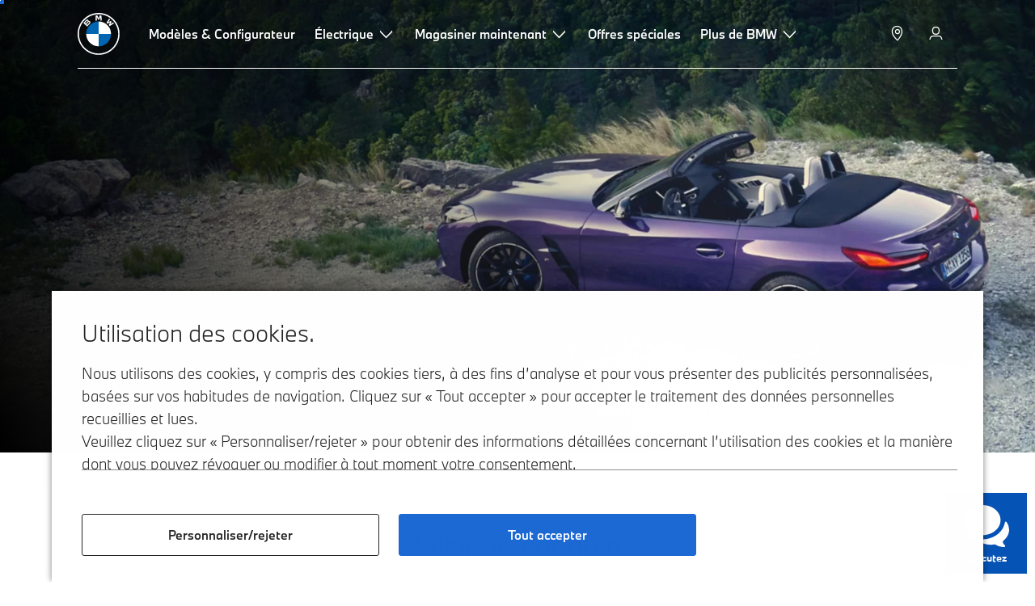

--- FILE ---
content_type: text/html;charset=utf-8
request_url: https://www.bmw.ca/fr/all-models/z-series/z4-roadster/bmw-z4-roadster.html
body_size: 50894
content:















<!DOCTYPE HTML>
<html lang="fr-CA" dir="LTR">
<head>
    <meta charset="UTF-8"/>
    <title>BMW Z4 Roadster (G29) : Récapitulatif, configurateur et prix</title>
    
    <meta name="description" content="Apprenez tout sur la BMW Z4 Roadster. : prix, équipements et caractéristiques techniques en un coup d’œil. Découvrez et configurez les voitures neuves et d’occasion BMW."/>
    <meta name="template" content="content-page"/>
    <meta name="viewport" content="width=device-width, initial-scale=1"/>
    

    
    

  <link rel="alternate" hreflang="fr-CA" href="https://www.bmw.ca/fr/all-models/z-series/z4-roadster/bmw-z4-roadster.html" data-hreflabel="FR"/>

  <link rel="alternate" hreflang="en-CA" href="https://www.bmw.ca/en/all-models/bmw-z-series/z4-roadster/bmw-z4-roadster.html" data-hreflabel="EN"/>




    <link rel="canonical" href="https://www.bmw.ca/fr/all-models/z-series/z4-roadster/bmw-z4-roadster.html"/>













<meta property="og:image" content="https://www.bmw.ca"/>
<meta property="og:type" content="website"/>





    

    
    

    
    

    
    
    
    


    
    


    
    


    
    


    
    



    

    


    



    
    
    
    



    
    
    
    



    
    
    
    



    


    



    
    <meta name="robots" content="index,follow"/>
    
    <meta name="title" content="BMW Z4 Roadster (G29) : Récapitulatif, configurateur et prix"/>

    
    
    
    
    
    
    

    
    

    
    
    
    
    <link rel="stylesheet" href="/etc.clientlibs/bmw-web/clientlibs/clientlib-grid.min.prod5.1769116282273.min.css" type="text/css">



    
    
    
    
    <link rel="stylesheet" href="/etc.clientlibs/bmw-web/clientlibs/clientlib-dependencies.min.prod5.1769116282273.min.css" type="text/css">
<link rel="stylesheet" href="/etc.clientlibs/bmw-web/clientlibs/clientlib-base.min.prod5.1769116282273.min.css" type="text/css">



    
    
    

    
    
    
    
    <link rel="stylesheet" href="/etc.clientlibs/wcc-foundation/components/onsitesearch/v1/onsitesearch/clientlibs.min.prod5.1769116282273.min.css" type="text/css">
<link rel="stylesheet" href="/etc.clientlibs/wcc-foundation/clientlibs/clientlib-components/v1.min.prod5.1769116282273.min.css" type="text/css">
<link rel="stylesheet" href="/etc.clientlibs/bmw-web/clientlibs/clientlib-components.min.prod5.1769116282273.min.css" type="text/css">



    
    

    
    
    
    
        
        
    

        
                
            

    

    
    


    

    
    
<script type="application/json" id="ds2-page-context" data-component-path="ds2-page-context">{"current-page":"/content/bmw/marketCA/bmw_ca/fr_CA/all-models/z-series/z4-roadster/bmw-z4-roadster-2025-g29","model-code":"26Z0","paint":"P0C56","fabric":"FMAEY","brand":"WBBM","sa-codes":"CTRLLIGHTSON,S0107,S011F,S011K,S0123,S0124,S0128,S0129,S0132,S0147,S0151,S0153,S0155,S0157,S0161,S0163,S0164,S01DF,S01P4,S01XY,S0203,S0218,S022N,S0230,S024X,S02NH,S02T4,S02TB,S02VF,S0387,S0431,S0465,S0493,S04AT,S04AW,S04KK,S0504,S0508,S0510,S0534,S0544,S0548,S0563,S0609,S060B,S060M,S0611,S0614,S061A,S061N,S063H,S0642,S064M,S0654,S065W,S0662,S0663,S0671,S0676,S0677,S0690,S0710,S0711,S0715,S0722,S0735,S073F,S0760,S0778,S080T,S082S,S084G,S084Z,S0851,S0855,S085A,S0862,S0863,S086B,S0871,S087M,S087P,S087T,S0901,S091V,S092K,S0948,S094U","model-range":"G29","alternativeLang":[{"path":"https://www.bmw.ca/fr/all-models/z-series/z4-roadster/bmw-z4-roadster.html","language":"fr-CA"},{"path":"https://www.bmw.ca/en/all-models/bmw-z-series/z4-roadster/bmw-z4-roadster.html","language":"en-CA"}]}</script>


    

        
            
            
    
    

    
        
    


        
        
        
        
            
    
    
        <!-- ESI S-->
        
                <!-- esi:include src="/etc/clientlibs/epaas/content/bmw/marketCA/bmw_ca/fr_CA.epaasclientlibinclude.js" -->
                <script id="epaasScriptTag" onerror="window.epaasNotAvailable=true" src="https://www.bmw.com/etc/clientlibs/wcmp/consentcontroller.fallback/epaas.js" onload="epaas.api.initialize({tenant: 'ds2~bmw-ca', locale: 'fr_CA', async: false})" type="text/javascript"></script>
            
        <!-- ESI E-->
    
    


        
    
    

        
        

        
        






<script type="text/javascript">
    function readDynamicParameter(json) {
        let result;
        Object.keys(json).forEach((key) => {
            result = window.consentcontroller.api.getPersistence(key);
        })
        return result;
    }
    function targetPageParams() {
        let result = {};
        if (window.consentcontroller && window.consentcontroller.api) {
            let staticParameters = JSON.parse("{}");
            let dynamicParameters = JSON.parse("{}");
            Object.keys(dynamicParameters).forEach((key) =>
                dynamicParameters[key] = readDynamicParameter(dynamicParameters[key])
            );
            result = Object.assign(staticParameters, dynamicParameters);
        }
        return result;
    }
</script>



    
    <script src="https://assets.adobedtm.com/717b2dc27cb7/f6f10f796b8e/launch-bc2c66d5dd0b.min.js" async></script>


    

    
    
        
    
<link rel="stylesheet" href="/etc.clientlibs/core/wcm/components/page/v2/page/clientlibs/site/skiptomaincontent.min.prod5.1769116282273.min.css" type="text/css">



        
    
    
    

    

     <!-- Navigation USA dlo -->
     

    <!-- USA DSX DLO Component -->
    



    
    
    

    

    
    
    
    
    

    
    

<script>(window.BOOMR_mq=window.BOOMR_mq||[]).push(["addVar",{"rua.upush":"false","rua.cpush":"false","rua.upre":"false","rua.cpre":"false","rua.uprl":"false","rua.cprl":"false","rua.cprf":"false","rua.trans":"","rua.cook":"false","rua.ims":"false","rua.ufprl":"false","rua.cfprl":"false","rua.isuxp":"false","rua.texp":"norulematch","rua.ceh":"false","rua.ueh":"false","rua.ieh.st":"0"}]);</script>
                              <script>!function(e){var n="https://s.go-mpulse.net/boomerang/";if("False"=="True")e.BOOMR_config=e.BOOMR_config||{},e.BOOMR_config.PageParams=e.BOOMR_config.PageParams||{},e.BOOMR_config.PageParams.pci=!0,n="https://s2.go-mpulse.net/boomerang/";if(window.BOOMR_API_key="HLANT-KGCZP-EQQDE-YCSEY-4AE6S",function(){function e(){if(!o){var e=document.createElement("script");e.id="boomr-scr-as",e.src=window.BOOMR.url,e.async=!0,i.parentNode.appendChild(e),o=!0}}function t(e){o=!0;var n,t,a,r,d=document,O=window;if(window.BOOMR.snippetMethod=e?"if":"i",t=function(e,n){var t=d.createElement("script");t.id=n||"boomr-if-as",t.src=window.BOOMR.url,BOOMR_lstart=(new Date).getTime(),e=e||d.body,e.appendChild(t)},!window.addEventListener&&window.attachEvent&&navigator.userAgent.match(/MSIE [67]\./))return window.BOOMR.snippetMethod="s",void t(i.parentNode,"boomr-async");a=document.createElement("IFRAME"),a.src="about:blank",a.title="",a.role="presentation",a.loading="eager",r=(a.frameElement||a).style,r.width=0,r.height=0,r.border=0,r.display="none",i.parentNode.appendChild(a);try{O=a.contentWindow,d=O.document.open()}catch(_){n=document.domain,a.src="javascript:var d=document.open();d.domain='"+n+"';void(0);",O=a.contentWindow,d=O.document.open()}if(n)d._boomrl=function(){this.domain=n,t()},d.write("<bo"+"dy onload='document._boomrl();'>");else if(O._boomrl=function(){t()},O.addEventListener)O.addEventListener("load",O._boomrl,!1);else if(O.attachEvent)O.attachEvent("onload",O._boomrl);d.close()}function a(e){window.BOOMR_onload=e&&e.timeStamp||(new Date).getTime()}if(!window.BOOMR||!window.BOOMR.version&&!window.BOOMR.snippetExecuted){window.BOOMR=window.BOOMR||{},window.BOOMR.snippetStart=(new Date).getTime(),window.BOOMR.snippetExecuted=!0,window.BOOMR.snippetVersion=12,window.BOOMR.url=n+"HLANT-KGCZP-EQQDE-YCSEY-4AE6S";var i=document.currentScript||document.getElementsByTagName("script")[0],o=!1,r=document.createElement("link");if(r.relList&&"function"==typeof r.relList.supports&&r.relList.supports("preload")&&"as"in r)window.BOOMR.snippetMethod="p",r.href=window.BOOMR.url,r.rel="preload",r.as="script",r.addEventListener("load",e),r.addEventListener("error",function(){t(!0)}),setTimeout(function(){if(!o)t(!0)},3e3),BOOMR_lstart=(new Date).getTime(),i.parentNode.appendChild(r);else t(!1);if(window.addEventListener)window.addEventListener("load",a,!1);else if(window.attachEvent)window.attachEvent("onload",a)}}(),"".length>0)if(e&&"performance"in e&&e.performance&&"function"==typeof e.performance.setResourceTimingBufferSize)e.performance.setResourceTimingBufferSize();!function(){if(BOOMR=e.BOOMR||{},BOOMR.plugins=BOOMR.plugins||{},!BOOMR.plugins.AK){var n=""=="true"?1:0,t="",a="clqmoryxibzai2l6uthq-f-8901ea377-clientnsv4-s.akamaihd.net",i="false"=="true"?2:1,o={"ak.v":"39","ak.cp":"384611","ak.ai":parseInt("884325",10),"ak.ol":"0","ak.cr":8,"ak.ipv":4,"ak.proto":"h2","ak.rid":"534da86","ak.r":42221,"ak.a2":n,"ak.m":"dsca","ak.n":"essl","ak.bpcip":"18.224.199.0","ak.cport":38662,"ak.gh":"23.64.113.4","ak.quicv":"","ak.tlsv":"tls1.3","ak.0rtt":"","ak.0rtt.ed":"","ak.csrc":"-","ak.acc":"","ak.t":"1769907407","ak.ak":"hOBiQwZUYzCg5VSAfCLimQ==B+kbr6UBI8gC3tbDC6GJWMwVrbgOGoF3mc+tgxPgo4tc4DoiVv4w1fGhWbfu9S47jhCuT3h5NMFBVIy6ZcHoZZ2gQPn0oKgRe+gut3kt69/fNYF8LYn8XwH+pPHYvZKRejhRJ/fbaGj0dtJWdYVTSH7fmfR6FU9RDPB62oHIU+oXdTioZ4UWAUTxDq9TLQTM94ZoJfgOc6LVphRw4zIJTZ9p9pXz/ZF2LcZ2cGyzuX3OkrNl9HOWCaiI8aLYTdEh9mEfp3+myFfpwMLDF+DjeePoYuQTvzXxbGNaFgJO/4W0/fu4ROAdXDG/RrXO+rGfJ3i65ys1ZGWKcY17khNV2DvSUaHWsFhoO0N2hgW7Li/VAvWxzQRgVQ3R345rpehEL9PN6rJ7i7JpLAAXEZTOpsKr2Eg5eYEksD5dGJM60Lo=","ak.pv":"103","ak.dpoabenc":"","ak.tf":i};if(""!==t)o["ak.ruds"]=t;var r={i:!1,av:function(n){var t="http.initiator";if(n&&(!n[t]||"spa_hard"===n[t]))o["ak.feo"]=void 0!==e.aFeoApplied?1:0,BOOMR.addVar(o)},rv:function(){var e=["ak.bpcip","ak.cport","ak.cr","ak.csrc","ak.gh","ak.ipv","ak.m","ak.n","ak.ol","ak.proto","ak.quicv","ak.tlsv","ak.0rtt","ak.0rtt.ed","ak.r","ak.acc","ak.t","ak.tf"];BOOMR.removeVar(e)}};BOOMR.plugins.AK={akVars:o,akDNSPreFetchDomain:a,init:function(){if(!r.i){var e=BOOMR.subscribe;e("before_beacon",r.av,null,null),e("onbeacon",r.rv,null,null),r.i=!0}return this},is_complete:function(){return!0}}}}()}(window);</script></head>
<body class="contentpage page basicpage" id="contentpage-1427f315e0" data-cmp-data-layer-enabled data-breakpoints="{&#34;small&#34;:767,&#34;medium&#34;:1023,&#34;large&#34;:1279,&#34;xlarge&#34;:1919}" data-component-path="page-v1" data-loader="webpack" data-tracking-block="true" data-tracking-regionid="page¦¦bmw z4 roadster (g29) : récapitulatif, configurateur et prix¦¦¦">

<style>
    :root {
        
        
    }
</style>
<script>
    window.adobeDataLayer = window.adobeDataLayer || [];
    let pagePropertiesTrackingObj = {"eventInfo":{"reference":{"linkedProducts":{"G29":""}}},"product":{"G29":{"attributes":{"bodyType":"RO","mmdr":"G29","modelName":"Z4 sDrive30i Roadster","productionYear":"2022","fuelType":"O"},"category":{"productType":"new vehicle","primaryCategory":"new car","subCategory1":"build to order"},"productInfo":{"productID":"G29","manufacturer":"bmw","productName":"Z4 sDrive30i Roadster"}}}};
    let dynamicTrackingObj = {
        event: 'aem page loaded',
        page: {
            pageInfo: {
                pageID: '\/content\/bmw\/marketCA\/bmw_ca\/fr_CA\/all\u002Dmodels\/z\u002Dseries\/z4\u002Droadster\/bmw\u002Dz4\u002Droadster\u002D2025\u002Dg29',
                version: 'acdl: 2026\u002D01\u002D29T05:50:08.028+01:00',
                sysEnv: 'prod',
            },
            category: {
                pageType: 'content\u002Dpage',
            }
        }
    }
    let trackingObj = Object.assign(pagePropertiesTrackingObj, dynamicTrackingObj);
    adobeDataLayer.push(trackingObj);
</script>


    








<header>
    
        
    

        
                




    
    
    
    
    

    
    

    
    
    

    <div id="container-9f2fbb5e70" class="cmp-container     " data-component-path="container-v1">
        
        


<div class="aem-Grid aem-Grid--12 aem-Grid--default--12 ">
    
    <div class="globalnavigation aem-GridColumn aem-GridColumn--default--12">


<div class="cmp-globalnavigation__skiptomaincontent">
  
  <a class="cmp-globalnavigation__skiptomaincontent-link " aria-label="Skip to main content" href="#main" data-tracking-linkid="link¦¦skip to main content¦open content">
    Skip to main content
  </a>
  
</div>


<div class="cmp-globalnavigation__layer">
    <div class="cmp-globalnavigation__layer-wrapper">
        <button class="cmp-globalnavigation__close-icon" aria-label="Close details layer" data-tracking-linkid="icon¦¦mobile details close¦close content">
            
    <i data-icon="close" aria-hidden="true"></i>

        </button>
        <div class="cmp-globalnavigation__layer-content"></div>
    </div>
</div>
<root-shell>
    <div class="cmp-globalnavigation cmp-globalnavigation--transparent cmp-globalnavigation--transparent-white cmp-globalnavigation--transparent-extended-gradient" data-loader="webpack" data-component-path="globalnavigation" data-tracking-block="true" data-tracking-regionid="navigation l1¦¦¦¦¦" data-dealer-locator-type="ddlDlo">

        
        <nav class="cmp-globalnavigation__container" aria-label="Main navigation" data-tracking-regionid="navigation l1¦¦¦nav l1 menu¦¦">
            
            
    <a href="/fr/home.html" class="cmp-globalnavigation__logo" aria-label="BMW Logo" data-tracking-linkid="image¦¦logo¦internal click">
        
    <img class="cmp-globalnavigation__logo-image cmp-globalnavigation__logo-image--white" src="/content/dam/bmw/common/images/logo-icons/BMW/BMW_White_Logo.svg.asset.1670245093434.svg" loading="lazy" alt="" role="presentation" title="BMW Logo"/>

        
    <img class="cmp-globalnavigation__logo-image cmp-globalnavigation__logo-image--grey" src="/content/dam/bmw/common/images/logo-icons/BMW/BMW_Grey-Colour_RGB.svg.asset.1756199978277.svg" loading="lazy" alt="" role="presentation" title="BMW Logo"/>

    </a>


            
            <div class="cmp-globalnavigation__primary">
                <menu class="cmp-globalnavigation__list" aria-label="Navigation list">
                    
                        
    <li class="cmp-globalnavigation__item ">
        <a class="cmp-globalnavigation__interaction cmp-globalnavigation__interaction--link " aria-label="Modèles &amp; Configurateur" data-tracking-linkid="link¦¦modèles &amp; configurateur¦internal click" target="_self" href="/fr/all-models.html">
            
            <span class="cmp-globalnavigation__interaction-label">Modèles &amp; Configurateur</span>
            
            
        </a>
    </li>

                    
                        
    <li class="cmp-globalnavigation__item ">
        <button data-button-id="item1" class="cmp-globalnavigation__interaction cmp-globalnavigation__interaction--flyout " aria-label="Électrique" aria-pressed="false" data-tracking-linkid="link¦¦électrique¦open content">
            
            <span class="cmp-globalnavigation__interaction-label">Électrique</span>
            
    <i class="cmp-globalnavigation__interaction-icon-desktop" data-icon="arrow_chevron_down" aria-hidden="true"></i>

            
    <i class="cmp-globalnavigation__interaction-icon" data-icon="arrow_chevron_right" aria-hidden="true"></i>

        </button>
    </li>

                    
                        
    <li class="cmp-globalnavigation__item ">
        <button data-button-id="item2" class="cmp-globalnavigation__interaction cmp-globalnavigation__interaction--flyout " aria-label="Magasiner maintenant" aria-pressed="false" data-tracking-linkid="link¦¦magasiner maintenant¦open content">
            
            <span class="cmp-globalnavigation__interaction-label">Magasiner maintenant</span>
            
    <i class="cmp-globalnavigation__interaction-icon-desktop" data-icon="arrow_chevron_down" aria-hidden="true"></i>

            
    <i class="cmp-globalnavigation__interaction-icon" data-icon="arrow_chevron_right" aria-hidden="true"></i>

        </button>
    </li>

                    
                        
    <li class="cmp-globalnavigation__item ">
        <a class="cmp-globalnavigation__interaction cmp-globalnavigation__interaction--link " aria-label="Offres spéciales" data-tracking-linkid="link¦¦offres spéciales¦internal click" target="_self" href="/fr/ssl/SpecialOffers.html">
            
            <span class="cmp-globalnavigation__interaction-label">Offres spéciales</span>
            
            
        </a>
    </li>

                    
                        
    <li class="cmp-globalnavigation__item ">
        <button data-button-id="item4" class="cmp-globalnavigation__interaction cmp-globalnavigation__interaction--flyout " aria-label="Plus de BMW" aria-pressed="false" data-tracking-linkid="link¦¦plus de bmw¦open content">
            
            <span class="cmp-globalnavigation__interaction-label">Plus de BMW</span>
            
    <i class="cmp-globalnavigation__interaction-icon-desktop" data-icon="arrow_chevron_down" aria-hidden="true"></i>

            
    <i class="cmp-globalnavigation__interaction-icon" data-icon="arrow_chevron_right" aria-hidden="true"></i>

        </button>
    </li>

                    
                    
                </menu>
            </div>

            
            
    <div class="cmp-globalnavigation__secondary ">
        <menu class="cmp-globalnavigation__list" aria-label="Navigation list">
            
                
                
                
                
    <li class="cmp-globalnavigation__item cmp-globalnavigation__item--desktop-up">
        <a data-icon-label="Choose your local BMW Center" class="cmp-globalnavigation__interaction cmp-globalnavigation__interaction--icon-link " title="Sélectionner un détaillant" aria-label="Sélectionner un détaillant" data-tracking-linkid="icon¦¦dealerlocator¦internal click" href="/fr/fastlane/dealer-locator.html">
            
    <i class="cmp-globalnavigation__interaction-icon" data-icon="location_pin" aria-hidden="true"></i>

            <span class="cmp-globalnavigation__interaction-label"></span>
            
            
        </a>
    </li>

                
            
                
                
                
                
    <li class="cmp-globalnavigation__item  ">
        <a class="cmp-globalnavigation__interaction cmp-globalnavigation__interaction--icon-link " title="MyBMW" aria-label="MyBMW" data-tracking-linkid="icon¦¦mybmw¦internal click" href="/fr/ssl/MyAccount.html">
            
    <i class="cmp-globalnavigation__interaction-icon" data-icon="person" aria-hidden="true"></i>

            <span class="cmp-globalnavigation__interaction-label"></span>
            
            
        </a>
    </li>

                
            
                
                
                
                
                
            
                
                
                
                
                
            
                
                
                
                
                
            

            
            
    <li class="cmp-globalnavigation__item cmp-globalnavigation__item--tablet-down">
        <button class="cmp-globalnavigation__interaction cmp-globalnavigation__interaction--toggle cmp-globalnavigation__interaction--toggle-open" title="Open navigation menu" aria-label="Open navigation menu" data-tracking-linkid="icon¦¦mobile menu open¦open content">
            
    <i class="cmp-globalnavigation__interaction-icon" data-icon="menu" aria-hidden="true"></i>

            <span class="cmp-globalnavigation__interaction-label"></span>
            
            
        </button>
    </li>

        </menu>
    </div>

        </nav>

        
        <div class="cmp-globalnavigation__border-wrapper">
            <div class="cmp-globalnavigation__border"></div>
        </div>

        
        <nav class="cmp-globalnavigation__navigation-mobile" data-tracking-regionid="navigation l1¦¦¦nav l1 menu mobile¦¦">
            
    <a href="/fr/home.html" class="cmp-globalnavigation__logo" aria-label="BMW Logo" data-tracking-linkid="image¦¦logo¦internal click">
        
    <img class="cmp-globalnavigation__logo-image cmp-globalnavigation__logo-image--white" src="/content/dam/bmw/common/images/logo-icons/BMW/BMW_White_Logo.svg.asset.1670245093434.svg" loading="lazy" alt="" role="presentation" title="BMW Logo"/>

        
    <img class="cmp-globalnavigation__logo-image cmp-globalnavigation__logo-image--grey" src="/content/dam/bmw/common/images/logo-icons/BMW/BMW_Grey-Colour_RGB.svg.asset.1756199978277.svg" loading="lazy" alt="" role="presentation" title="BMW Logo"/>

    </a>

            
    <div class="cmp-globalnavigation__secondary ">
        <menu class="cmp-globalnavigation__list" aria-label="Navigation list">
            
                
                
                
                
    <li class="cmp-globalnavigation__item  ">
        <a data-icon-label="Choose your local BMW Center" class="cmp-globalnavigation__interaction cmp-globalnavigation__interaction--icon-link " title="Sélectionner un détaillant" aria-label="Sélectionner un détaillant" data-tracking-linkid="icon¦¦dealerlocator¦internal click" href="/fr/fastlane/dealer-locator.html">
            
    <i class="cmp-globalnavigation__interaction-icon" data-icon="location_pin" aria-hidden="true"></i>

            <span class="cmp-globalnavigation__interaction-label"></span>
            
            
        </a>
    </li>

                
            
                
                
                
                
                
            
                
                
                
                
                
            
                
                
                
                
                
            
                
                
                
                
                
            

            
            
    <li class="cmp-globalnavigation__item cmp-globalnavigation__item--tablet-down">
        <button class="cmp-globalnavigation__interaction cmp-globalnavigation__interaction--toggle cmp-globalnavigation__interaction--toggle-close" title="Close navigation menu" aria-label="Close navigation menu" data-tracking-linkid="icon¦¦mobile menu close¦close content">
            
    <i class="cmp-globalnavigation__interaction-icon" data-icon="close" aria-hidden="true"></i>

            <span class="cmp-globalnavigation__interaction-label"></span>
            
            
        </button>
    </li>

        </menu>
    </div>

        </nav>

        
        <div class="cmp-globalnavigation__flyout-layer">
            <div class="cmp-globalnavigation__flyout-wrapper">
                
                    
                
                    <div class="cmp-globalnavigation__flyout" data-flyout-id="item1" data-loader="webpack" data-component-path="scroll-indicator-v1" data-tracking-block="true" data-tracking-regionid="navigation l2¦¦électrique¦¦¦">
                        <div class="cmp-globalnavigation__header">
                            <button class="cmp-globalnavigation__header-back" data-tracking-linkid="icon¦¦mobile menu back¦close content" aria-label="Close">
                                
    <i class="cmp-globalnavigation__header-back-icon" data-icon="arrow_chevron_left" aria-hidden="true"></i>

                            </button>
                            Électrique
                        </div>
                        
                        <div class="style-container--fixed-margins">




    
    
    
    
    

    
    

    
    
    

    <div id="container-dc9b37d959" class="cmp-container     " data-component-path="container-v1">
        
        


<div class="aem-Grid aem-Grid--12 aem-Grid--default--12 ">
    
    <div class="container responsivegrid aem-GridColumn aem-GridColumn--default--12">



    
    
    
    
    

    
    

    
    
    
    
    
    <div id="container-2b2d5b0325" class=" cmp-container 
                 
                 
                 cmp-container--layout-flex
                 cmp-container--flex-flex-start
                 cmp-container--flex-align-flex-start
                 cmp-container--flex-row-reverse
                 cmp-container--flex-wrap
                 cmp-container--flex-child-width-default
                 cmp-container--flex-child-spacing-default
                 
                 " data-component-path="container-v1">
        
        


<div class="aem-Grid aem-Grid--12 aem-Grid--default--12 ">
    
    <div class="container responsivegrid aem-GridColumn style-common--cmp-spacing-bottom-20 aem-GridColumn--default--12 style-common--cmp-spacing-top-20">



    
    
    
    
    

    
    

    
    
    
    
    
    <div id="container-c3aa5618c7" class=" cmp-container 
                 
                 
                 cmp-container--layout-flex
                 cmp-container--flex-flex-start
                 cmp-container--flex-align-flex-start
                 cmp-container--flex-row-reverse
                 cmp-container--flex-wrap
                 cmp-container--flex-child-width-default
                 cmp-container--flex-child-spacing-default
                 
                 " data-component-path="container-v1">
        
        


<div class="aem-Grid aem-Grid--12 aem-Grid--small--12 aem-Grid--default--12 aem-Grid--medium--12 ">
    
    <div class="container responsivegrid aem-GridColumn--offset--medium--0 aem-GridColumn--small--none aem-GridColumn--medium--none aem-GridColumn--default--none aem-GridColumn aem-GridColumn--small--12 aem-GridColumn--offset--small--0 aem-GridColumn--offset--default--0 aem-GridColumn--default--4 aem-GridColumn--medium--6">



    
    
    
    
    

    
    

    
    
    

    <div id="container-350843eae4" data-tracking-regionid="blueprint¦¦item-column-teaser-image¦¦¦" data-tracking-block="true" class="cmp-container     " data-component-path="container-v1">
        
        


<div class="aem-Grid aem-Grid--4 aem-Grid--small--12 aem-Grid--default--4 aem-Grid--medium--6 ">
    
    <div class="image aem-GridColumn aem-GridColumn--small--12 aem-GridColumn--default--4 aem-GridColumn--medium--6">
<div class="cmp-image__wrapper" data-component-path="image-v1">
    
     
    


     
    








    
    
    
    
    
    



    
    <div id="image-9066536680" class="cmp-image" itemscope itemtype="http://schema.org/ImageObject">
    

        
    <picture>
        
            <source srcset="https://bmw.scene7.com/is/image/BMW/ElectricDropDown:16to9?fmt=webp&amp;wid=2560&amp;hei=1440" media="(min-width: 1504px) " type="image/webp" width="2560" height="1440"/>
        
            <source srcset="https://bmw.scene7.com/is/image/BMW/ElectricDropDown:16to9?fmt=webp&amp;wid=1504&amp;hei=846" media="(min-width: 1024px) " type="image/webp" width="1504" height="846"/>
        
            <source srcset="https://bmw.scene7.com/is/image/BMW/ElectricDropDown:4to3?fmt=webp&amp;wid=1024&amp;hei=768" media="(min-width: 600px) " type="image/webp" width="1024" height="768"/>
        
            <source srcset="https://bmw.scene7.com/is/image/BMW/ElectricDropDown:4to3?fmt=webp&amp;wid=600&amp;hei=450" type="image/webp" width="600" height="450"/>
        
        <img class="cmp-image__image" src="https://bmw.scene7.com/is/image/BMW/ElectricDropDown?wid=800&hei=450" alt width="800" height="450" loading="lazy"/>
    </picture>

    
    
    
</div>

    





    
    
</div>
</div>
<div class="container responsivegrid aem-GridColumn aem-GridColumn--small--12 style-common--cmp-spacing-top-6 aem-GridColumn--default--4 aem-GridColumn--medium--6">



    
    
    
    
    

    
    

    
    
    

    <div id="container-3d44a228e4" class="cmp-container     " data-component-path="container-v1">
        
        


<div class="aem-Grid aem-Grid--4 aem-Grid--small--12 aem-Grid--default--4 ">
    
    <div class="text style-text--body-1 style-text--dark aem-GridColumn aem-GridColumn--default--4">


    
        
    
    
    <div id="text-6fc8100458" class="cmp-text   ">
        <p class="cmp-text__paragraph">
            Besoin d’aide pour trouver la BMW qui vous convient? Utilisez notre&nbsp;outil&nbsp;Aidez-moi à faire un choix pratique pour trouver le modèle parfait.
        </p>

        
    </div>
    
    


        
    



</div>
<div class="container responsivegrid aem-GridColumn style-common--cmp-spacing-top-6 aem-GridColumn--default--4">



    
    
    
    
    

    
    

    
    
    

    <div id="container-fef6b72516" class="cmp-container     " data-component-path="container-v1">
        
        


<div class="aem-Grid aem-Grid--12 aem-Grid--small--12 aem-Grid--default--12 aem-Grid--medium--12 ">
    
    <div class="button style-button--as-link style-button--dark style-button--flex aem-GridColumn--offset--medium--0 aem-GridColumn--small--none aem-GridColumn--medium--none aem-GridColumn--default--none aem-GridColumn aem-GridColumn--small--12 aem-GridColumn--offset--small--0 aem-GridColumn--default--12 aem-GridColumn--offset--default--0 aem-GridColumn--medium--6">






<a id="button-24a856e9af" class="cmp-button   " aria-label=" Aidez-moi à faire un choix  " href="https://www.bmw.ca/fr/voiture-electrique/electric-help-me-choose.html" data-tracking-enhanced="true" data-tracking-linkid="link (dark)¦¦aidez-moi à faire un choix ¦internal click">
    
    
    <span class="cmp-button__text">
        Aidez-moi à faire un choix 
        
            
                
                
                
    <i class="cmp-button__icon" data-icon="arrow_chevron_right" aria-hidden="true"></i>

            
            
        
    </span>
</a>



</div>

    
</div>

    </div>

    
    

    
    

     

</div>
<div class="container responsivegrid style-common--cmp-spacing-top-12 aem-GridColumn--small--none aem-GridColumn--default--hide aem-GridColumn aem-GridColumn--small--12 aem-GridColumn--offset--small--0 aem-GridColumn--offset--default--0 aem-GridColumn--default--4">



    
    
    
    
    

    
    

    
    
    

    <div id="container-859c6f7410" class="cmp-container     " data-component-path="container-v1">
        
        


<div class="aem-Grid aem-Grid--12 aem-Grid--default--12 ">
    
    
    
</div>

    </div>

    
    

    
    

     

</div>

    
</div>

    </div>

    
    

    
    

     

</div>

    
</div>

    </div>

    
    

    
    

     

</div>
<div class="container responsivegrid aem-GridColumn--offset--medium--0 aem-GridColumn--small--none aem-GridColumn--medium--none aem-GridColumn--default--none aem-GridColumn aem-GridColumn--small--12 aem-GridColumn--offset--small--0 aem-GridColumn--default--8 aem-GridColumn--offset--default--0 aem-GridColumn--medium--6">



    
    
    
    
    

    
    

    
    
    

    <div id="container-6529eda584" class="cmp-container     " data-component-path="container-v1">
        
        


<div class="aem-Grid aem-Grid--8 aem-Grid--small--12 aem-Grid--default--8 aem-Grid--large--8 aem-Grid--medium--6 ">
    
    <div class="container responsivegrid aem-GridColumn--small--none aem-GridColumn--medium--none aem-GridColumn--offset--large--0 aem-GridColumn--default--none aem-GridColumn--medium--4 aem-GridColumn--offset--default--0 aem-GridColumn--offset--medium--0 aem-GridColumn--large--4 aem-GridColumn--large--none aem-GridColumn aem-GridColumn--small--12 aem-GridColumn--offset--small--0 aem-GridColumn--default--4">



    
    
    
    
    

    
    

    
    
    

    <div id="container-1f64842f65" class="cmp-container     " data-component-path="container-v1">
        
        


<div class="aem-Grid aem-Grid--4 aem-Grid--small--12 aem-Grid--default--4 aem-Grid--large--4 aem-Grid--medium--4 ">
    
    <div class="list style-list-margins-medium-responsive style-list--font-thin aem-GridColumn--large--4 aem-GridColumn--medium--4 aem-GridColumn aem-GridColumn--small--12 aem-GridColumn--default--4">
<div data-tracking-regionid="¦¦¦list (vertical)¦¦modèles électriques" data-component-path="list-v1" data-loader="webpack">
    <h3 class="cmp-list__title    
           ">Modèles électriques</h3>
    <menu id="list-436fc405a0" class="cmp-list ">
        <li class="cmp-list__item  ">
    <a id="list-436fc405a0-0" class="cmp-list__item-link " display-external-arrow="false" data-tracking-linkid="list link¦¦véhicules électriques¦internal click" target="_self" href="/fr/voiture-electrique.html">
        
        <span class="cmp-list__item-title">Véhicules électriques</span>
        
    </a>
    
    
</li>
    
        <li class="cmp-list__item  ">
    <a id="list-436fc405a0-1" class="cmp-list__item-link " display-external-arrow="false" data-tracking-linkid="list link¦¦hybrides rechargeables¦internal click" target="_self" href="/fr/voiture-electrique/plug-in-hybrid.html">
        
        <span class="cmp-list__item-title">Hybrides rechargeables</span>
        
    </a>
    
    
</li>
    
        <li class="cmp-list__item  ">
    <a id="list-436fc405a0-2" class="cmp-list__item-link " display-external-arrow="false" data-tracking-linkid="list link¦¦avantages des voitures électriques bmw : aperçu¦internal click" target="_self" href="/fr/voiture-electrique/avantages-voitures-electriques.html">
        
        <span class="cmp-list__item-title">Avantages des voitures électriques BMW : aperçu</span>
        
    </a>
    
    
</li>
    
        <li class="cmp-list__item  ">
    <a id="list-436fc405a0-3" class="cmp-list__item-link " display-external-arrow="false" data-tracking-linkid="list link¦¦autonomie¦internal click" target="_self" href="/fr/voiture-electrique/autonomie-vehicule-electrique.html">
        
        <span class="cmp-list__item-title">Autonomie</span>
        
    </a>
    
    
</li>
    
        <li class="cmp-list__item  ">
    <a id="list-436fc405a0-4" class="cmp-list__item-link " display-external-arrow="false" data-tracking-linkid="list link¦¦recharge¦internal click" target="_self" href="/fr/voiture-electrique/recharge-vehicule-electrique.html">
        
        <span class="cmp-list__item-title">Recharge</span>
        
    </a>
    
    
</li>
    
        <li class="cmp-list__item  ">
    <a id="list-436fc405a0-5" class="cmp-list__item-link " display-external-arrow="false" data-tracking-linkid="list link¦¦batterie électrique¦internal click" target="_self" href="/fr/voiture-electrique/technologie-batteries.html">
        
        <span class="cmp-list__item-title">Batterie électrique</span>
        
    </a>
    
    
</li>
    
        <li class="cmp-list__item  ">
    <a id="list-436fc405a0-6" class="cmp-list__item-link " display-external-arrow="false" data-tracking-linkid="list link¦¦bmw neue klasse : aperçu¦internal click" target="_self" href="/fr/plus-de-bmw/neue-klasse.html">
        
        <span class="cmp-list__item-title">BMW Neue Klasse : aperçu</span>
        
    </a>
    
    
</li>
    
        <li class="cmp-list__item  ">
    <a id="list-436fc405a0-7" class="cmp-list__item-link " display-external-arrow="false" data-tracking-linkid="list link¦¦véhicule électrique d’occasion¦internal click" target="_self" href="/fr/voiture-electrique/voitures-occasion.html">
        
        <span class="cmp-list__item-title">Véhicule électrique d’occasion</span>
        
    </a>
    
    
</li>
    </menu>
    
    
    

</div>
</div>

    
</div>

    </div>

    
    

    
    

     

</div>
<div class="container responsivegrid aem-GridColumn--small--none aem-GridColumn--medium--none aem-GridColumn--offset--large--0 aem-GridColumn--default--none aem-GridColumn--medium--4 aem-GridColumn--offset--default--0 aem-GridColumn--offset--medium--0 aem-GridColumn--large--4 aem-GridColumn--large--none aem-GridColumn aem-GridColumn--small--12 aem-GridColumn--offset--small--0 aem-GridColumn--default--4">



    
    
    
    
    

    
    

    
    
    

    <div id="container-32a488c991" class="cmp-container     " data-component-path="container-v1">
        
        


<div class="aem-Grid aem-Grid--4 aem-Grid--small--12 aem-Grid--default--4 aem-Grid--large--4 aem-Grid--medium--4 ">
    
    <div class="list style-list-margins-medium-responsive style-list--font-thin aem-GridColumn--large--4 aem-GridColumn--medium--4 aem-GridColumn aem-GridColumn--small--12 aem-GridColumn--default--4">
<div data-tracking-regionid="¦¦¦list (vertical)¦¦avantages électriques" data-component-path="list-v1" data-loader="webpack">
    <h3 class="cmp-list__title    
           ">Avantages électriques</h3>
    <menu id="list-58d2b2ff69" class="cmp-list ">
        <li class="cmp-list__item  ">
    <a id="list-58d2b2ff69-0" class="cmp-list__item-link " display-external-arrow="false" data-tracking-linkid="list link¦¦coûts¦internal click" target="_self" href="/fr/voiture-electrique/couts-vehicule-electrique.html">
        
        <span class="cmp-list__item-title">Coûts</span>
        
    </a>
    
    
</li>
    
        <li class="cmp-list__item  ">
    <a id="list-58d2b2ff69-1" class="cmp-list__item-link " display-external-arrow="false" data-tracking-linkid="list link¦¦incitatifs¦internal click" target="_self" href="/fr/topics/details/electric-vehicle-incentives.html">
        
        <span class="cmp-list__item-title">Incitatifs</span>
        
    </a>
    
    
</li>
    </menu>
    
    
    

</div>
</div>

    
</div>

    </div>

    
    

    
    

     

</div>
<div class="container responsivegrid aem-GridColumn--small--none aem-GridColumn--medium--none aem-GridColumn--offset--large--0 aem-GridColumn--default--none aem-GridColumn--medium--4 aem-GridColumn--offset--default--0 aem-GridColumn--offset--medium--0 aem-GridColumn--large--4 aem-GridColumn--large--none aem-GridColumn aem-GridColumn--small--12 aem-GridColumn--offset--small--0 aem-GridColumn--default--4">



    
    
    
    
    

    
    

    
    
    

    <div id="container-bb2a199b97" class="cmp-container     " data-component-path="container-v1">
        
        


<div class="aem-Grid aem-Grid--4 aem-Grid--small--12 aem-Grid--default--4 aem-Grid--large--4 aem-Grid--medium--4 ">
    
    <div class="list style-list-margins-medium-responsive style-list--font-thin aem-GridColumn--large--4 aem-GridColumn--medium--4 aem-GridColumn aem-GridColumn--small--12 aem-GridColumn--default--4">
<div data-tracking-regionid="¦¦¦list (vertical)¦¦aide et faq" data-component-path="list-v1" data-loader="webpack">
    <h3 class="cmp-list__title    
           ">Aide et FAQ</h3>
    <menu id="list-e8f1290663" class="cmp-list ">
        <li class="cmp-list__item  ">
    <a id="list-e8f1290663-0" class="cmp-list__item-link " display-external-arrow="false" data-tracking-linkid="list link¦¦electric faq¦internal click" target="_self" href="/fr/topics/details/electromobilite-bmw/electric-genius.html">
        
        <span class="cmp-list__item-title">Electric FAQ</span>
        
    </a>
    
    
</li>
    
        <li class="cmp-list__item  ">
    <a id="list-e8f1290663-1" class="cmp-list__item-link " display-external-arrow="false" data-tracking-linkid="list link¦¦online genius (faq)¦internal click" target="_self" href="https://faq.bmw.ca/s/?language=fr_CA">
        
        <span class="cmp-list__item-title">Online Genius (FAQ)</span>
        
    </a>
    
    
</li>
    </menu>
    
    
    

</div>
</div>

    
</div>

    </div>

    
    

    
    

     

</div>

    
</div>

    </div>

    
    

    
    

     

</div>

    
</div>

    </div>


    
    

     

</div>

    
</div>

    </div>


    
    

     

</div>
<div class="container responsivegrid aem-GridColumn aem-GridColumn--default--12">



    
    
    
    
    

    
    

    
    
    

    <div id="container-dd1d56e1e2" class="cmp-container     " data-component-path="container-v1">
        
        


<div class="aem-Grid aem-Grid--12 aem-Grid--default--12 ">
    
    
    
</div>

    </div>

    
    

    
    

     

</div>

    
</div>

    </div>

    
    

    
    

     


</div>
                    </div>
                
                    <div class="cmp-globalnavigation__flyout" data-flyout-id="item2" data-loader="webpack" data-component-path="scroll-indicator-v1" data-tracking-block="true" data-tracking-regionid="navigation l2¦¦magasiner maintenant¦¦¦">
                        <div class="cmp-globalnavigation__header">
                            <button class="cmp-globalnavigation__header-back" data-tracking-linkid="icon¦¦mobile menu back¦close content" aria-label="Close">
                                
    <i class="cmp-globalnavigation__header-back-icon" data-icon="arrow_chevron_left" aria-hidden="true"></i>

                            </button>
                            Magasiner maintenant
                        </div>
                        
                        <div class="style-container--fixed-margins">




    
    
    
    
    

    
    

    
    
    

    <div id="container-64841fe3db" class="cmp-container     " data-component-path="container-v1">
        
        


<div class="aem-Grid aem-Grid--12 aem-Grid--default--12 ">
    
    <div class="container responsivegrid aem-GridColumn aem-GridColumn--default--12">



    
    
    
    
    

    
    

    
    
    
    
    
    <div id="container-8693ea8563" class=" cmp-container 
                 
                 
                 cmp-container--layout-flex
                 cmp-container--flex-flex-start
                 cmp-container--flex-align-flex-start
                 cmp-container--flex-row-reverse
                 cmp-container--flex-wrap
                 cmp-container--flex-child-width-default
                 cmp-container--flex-child-spacing-default
                 
                 " data-component-path="container-v1">
        
        


<div class="aem-Grid aem-Grid--12 aem-Grid--default--12 ">
    
    <div class="container responsivegrid aem-GridColumn aem-GridColumn--default--12">



    
    
    
    
    

    
    

    
    
    

    <div id="container-a0af7829c0" class="cmp-container     " data-component-path="container-v1">
        
        


<div class="aem-Grid aem-Grid--12 aem-Grid--small--12 aem-Grid--default--12 aem-Grid--medium--12 ">
    
    <div class="container responsivegrid aem-GridColumn--offset--medium--0 aem-GridColumn--small--none aem-GridColumn--medium--none aem-GridColumn--default--none aem-GridColumn--medium--12 aem-GridColumn aem-GridColumn--small--12 aem-GridColumn--offset--small--0 style-common--cmp-spacing-bottom-20 aem-GridColumn--default--8 aem-GridColumn--offset--default--0 style-common--cmp-spacing-top-20">



    
    
    
    
    

    
    

    
    
    
    
    
    <div id="container-f696b31478" class=" cmp-container 
                 
                 
                 cmp-container--layout-flex
                 cmp-container--flex-flex-start
                 cmp-container--flex-align-flex-start
                 cmp-container--flex-row-reverse
                 cmp-container--flex-wrap
                 cmp-container--flex-child-width-default
                 cmp-container--flex-child-spacing-default
                 
                 " data-component-path="container-v1">
        
        


<div class="aem-Grid aem-Grid--8 aem-Grid--small--12 aem-Grid--default--8 aem-Grid--large--8 aem-Grid--medium--12 ">
    
    <div class="container responsivegrid aem-GridColumn--offset--medium--0 aem-GridColumn--small--none aem-GridColumn--medium--none aem-GridColumn--default--none aem-GridColumn aem-GridColumn--small--12 aem-GridColumn--offset--small--0 aem-GridColumn--offset--default--0 aem-GridColumn--default--4 aem-GridColumn--medium--6">



    
    
    
    
    

    
    

    
    
    

    <div id="container-9bccd30483" data-tracking-regionid="blueprint¦¦item-column-teaser-image¦¦¦" data-tracking-block="true" class="cmp-container     " data-component-path="container-v1">
        
        


<div class="aem-Grid aem-Grid--4 aem-Grid--small--12 aem-Grid--default--4 aem-Grid--medium--6 ">
    
    <div class="image aem-GridColumn aem-GridColumn--small--12 aem-GridColumn--default--4 aem-GridColumn--medium--6">
<div class="cmp-image__wrapper" data-component-path="image-v1">
    
     
    


     
    








    
    
    
    
    
    



    
    <div id="image-2a526d5e1d" class="cmp-image" itemscope itemtype="http://schema.org/ImageObject">
    

        
    <picture>
        
            <source srcset="https://bmw.scene7.com/is/image/BMW/specialoffersflyoutnew1:16to9?fmt=webp&amp;wid=2560&amp;hei=1440" media="(min-width: 1504px) " type="image/webp" width="2560" height="1440"/>
        
            <source srcset="https://bmw.scene7.com/is/image/BMW/specialoffersflyoutnew1:16to9?fmt=webp&amp;wid=1504&amp;hei=846" media="(min-width: 1024px) " type="image/webp" width="1504" height="846"/>
        
            <source srcset="https://bmw.scene7.com/is/image/BMW/specialoffersflyoutnew1:4to3?fmt=webp&amp;wid=1024&amp;hei=768" media="(min-width: 600px) " type="image/webp" width="1024" height="768"/>
        
            <source srcset="https://bmw.scene7.com/is/image/BMW/specialoffersflyoutnew1:4to3?fmt=webp&amp;wid=600&amp;hei=450" type="image/webp" width="600" height="450"/>
        
        <img class="cmp-image__image" src="https://bmw.scene7.com/is/image/BMW/specialoffersflyoutnew1?wid=1920&hei=1080" alt="Book test drive" width="1920" height="1080" title="20% de rebais" loading="lazy"/>
    </picture>

    
    
    <meta itemprop="caption" content="20% de rebais"/>
</div>

    





    
    
</div>
</div>
<div class="container responsivegrid aem-GridColumn aem-GridColumn--small--12 style-common--cmp-spacing-top-6 aem-GridColumn--default--4 aem-GridColumn--medium--6">



    
    
    
    
    

    
    

    
    
    

    <div id="container-f15fb5ee46" class="cmp-container     " data-component-path="container-v1">
        
        


<div class="aem-Grid aem-Grid--4 aem-Grid--default--4 ">
    
    <div class="text style-text--body-1 style-text--dark aem-GridColumn aem-GridColumn--default--4">


    
        
    
    
    <div id="text-1ae4bcc459" class="cmp-text   ">
        <p class="cmp-text__paragraph">
            Prêt pour l’expérience de conduite suprême? Faites un essai routier dès aujourd’hui.&nbsp;
        </p>

        
    </div>
    
    


        
    



</div>
<div class="container responsivegrid aem-GridColumn style-common--cmp-spacing-top-6 aem-GridColumn--default--4">



    
    
    
    
    

    
    

    
    
    

    <div id="container-d753fa2627" class="cmp-container     " data-component-path="container-v1">
        
        


<div class="aem-Grid aem-Grid--12 aem-Grid--small--12 aem-Grid--default--12 aem-Grid--medium--12 ">
    
    <div class="button style-button--as-link style-button--dark style-button--flex aem-GridColumn--offset--medium--0 aem-GridColumn--small--none aem-GridColumn--medium--none aem-GridColumn--default--none aem-GridColumn aem-GridColumn--small--12 aem-GridColumn--offset--small--0 aem-GridColumn--default--12 aem-GridColumn--offset--default--0 aem-GridColumn--medium--6">






<a id="button-0b9b43866b" class="cmp-button   " aria-label=" Demander un essai routier " href="https://www.bmw.ca/fr/ssl/RequestTestDrive.html" data-tracking-enhanced="true" data-tracking-linkid="link (dark)¦¦demander un essai routier¦internal click">
    
    
    <span class="cmp-button__text">
        Demander un essai routier
        
            
                
                
                
    <i class="cmp-button__icon" data-icon="arrow_chevron_right" aria-hidden="true"></i>

            
            
        
    </span>
</a>



</div>

    
</div>

    </div>

    
    

    
    

     

</div>

    
</div>

    </div>

    
    

    
    

     

</div>

    
</div>

    </div>

    
    

    
    

     

</div>
<div class="container responsivegrid aem-GridColumn--small--none aem-GridColumn--medium--none aem-GridColumn--offset--large--0 aem-GridColumn--default--none aem-GridColumn--offset--default--0 aem-GridColumn--offset--medium--0 aem-GridColumn--large--4 aem-GridColumn--large--none aem-GridColumn aem-GridColumn--small--12 aem-GridColumn--offset--small--0 aem-GridColumn--default--4 aem-GridColumn--medium--6">



    
    
    
    
    

    
    

    
    
    

    <div id="container-45957bf90a" class="cmp-container     " data-component-path="container-v1">
        
        


<div class="aem-Grid aem-Grid--4 aem-Grid--small--12 aem-Grid--default--4 aem-Grid--large--4 aem-Grid--medium--6 ">
    
    <div class="list style-list-margins-medium-responsive style-list--font-thin aem-GridColumn--large--4 aem-GridColumn aem-GridColumn--small--12 aem-GridColumn--default--4 aem-GridColumn--medium--6">
<div data-tracking-regionid="¦¦¦list (vertical)¦¦magasiner maintenant" data-component-path="list-v1" data-loader="webpack">
    <h3 class="cmp-list__title    
           ">Magasiner Maintenant</h3>
    <menu id="list-3e4382a931" class="cmp-list ">
        <li class="cmp-list__item  ">
    <a id="list-3e4382a931-0" class="cmp-list__item-link " display-external-arrow="false" data-tracking-linkid="list link¦¦configurateur &amp; prix¦internal click" target="_self" href="/fr/all-models.html">
        
        <span class="cmp-list__item-title">Configurateur &amp; Prix</span>
        
    </a>
    
    
</li>
    
        <li class="cmp-list__item  ">
    <a id="list-3e4382a931-1" class="cmp-list__item-link " display-external-arrow="false" data-tracking-linkid="list link¦¦offres spéciales¦internal click" target="_self" href="/fr/ssl/SpecialOffers.html">
        
        <span class="cmp-list__item-title">Offres spéciales</span>
        
    </a>
    
    
</li>
    
        <li class="cmp-list__item  ">
    <a id="list-3e4382a931-2" class="cmp-list__item-link " display-external-arrow="false" data-tracking-linkid="list link¦¦inventaire neuf¦internal click" target="_self" href="/fr/ssl/Inventaire.html">
        
        <span class="cmp-list__item-title">Inventaire neuf</span>
        
    </a>
    
    
</li>
    
        <li class="cmp-list__item  ">
    <a id="list-3e4382a931-3" class="cmp-list__item-link " display-external-arrow="false" data-tracking-linkid="list link¦¦inventaire électrique¦internal click" target="_self" href="https://www.bmw.ca/fr/ssl/InventorySearch.html?fueltype=e">
        
        <span class="cmp-list__item-title">Inventaire électrique</span>
        
    </a>
    
    
</li>
    
        <li class="cmp-list__item  ">
    <a id="list-3e4382a931-4" class="cmp-list__item-link " display-external-arrow="false" data-tracking-linkid="list link¦¦inventaire démonstrateur¦internal click" target="_self" href="/fr/ssl/DemoInventorySearch.html">
        
        <span class="cmp-list__item-title">Inventaire démonstrateur</span>
        
    </a>
    
    
</li>
    
        <li class="cmp-list__item  ">
    <a id="list-3e4382a931-5" class="cmp-list__item-link " display-external-arrow="false" data-tracking-linkid="list link¦¦inventaire d’occasion¦internal click" target="_self" href="/fr/ssl/PreOwnedSearch.html">
        
        <span class="cmp-list__item-title">Inventaire d’occasion</span>
        
    </a>
    
    
</li>
    
        <li class="cmp-list__item  ">
    <a id="list-3e4382a931-6" class="cmp-list__item-link " display-external-arrow="false" data-tracking-linkid="list link¦¦préqualification¦internal click" target="_self" href="/fr/ssl/prequal.html">
        
        <span class="cmp-list__item-title">Préqualification</span>
        
    </a>
    
    
</li>
    
        <li class="cmp-list__item  ">
    <a id="list-3e4382a931-7" class="cmp-list__item-link " display-external-arrow="false" data-tracking-linkid="list link¦¦connecteddrive boutique¦internal click" target="_self" href="https://www.bmw-connecteddrive.ca/fr.html">
        
        <span class="cmp-list__item-title">ConnectedDrive Boutique</span>
        
    </a>
    
    
</li>
    </menu>
    
    
    

</div>
</div>

    
</div>

    </div>

    
    

    
    

     

</div>

    
</div>

    </div>


    
    

     

</div>

    
</div>

    </div>

    
    

    
    

     

</div>
<div class="container responsivegrid aem-GridColumn style-common--cmp-spacing-bottom-20 aem-GridColumn--default--12 style-common--cmp-spacing-top-20">



    
    
    
    
    

    
    

    
    
    
    
    
    <div id="container-c18d3579bb" class=" cmp-container 
                 
                 
                 cmp-container--layout-flex
                 cmp-container--flex-flex-start
                 cmp-container--flex-align-flex-start
                 cmp-container--flex-row-reverse
                 cmp-container--flex-wrap
                 cmp-container--flex-child-width-default
                 cmp-container--flex-child-spacing-default
                 
                 " data-component-path="container-v1">
        
        


<div class="aem-Grid aem-Grid--12 aem-Grid--small--12 aem-Grid--default--12 aem-Grid--medium--12 ">
    
    <div class="container responsivegrid aem-GridColumn--offset--medium--0 aem-GridColumn--small--none aem-GridColumn--medium--none aem-GridColumn--default--none aem-GridColumn aem-GridColumn--small--12 aem-GridColumn--offset--small--0 aem-GridColumn--default--8 aem-GridColumn--offset--default--0 aem-GridColumn--medium--6">



    
    
    
    
    

    
    

    
    
    

    <div id="container-86f4e3ac1b" class="cmp-container     " data-component-path="container-v1">
        
        


<div class="aem-Grid aem-Grid--8 aem-Grid--small--12 aem-Grid--default--8 aem-Grid--large--8 aem-Grid--medium--6 ">
    
    <div class="container responsivegrid aem-GridColumn--small--none aem-GridColumn--medium--none aem-GridColumn--offset--large--0 aem-GridColumn--default--none aem-GridColumn--medium--4 aem-GridColumn--offset--default--0 aem-GridColumn--offset--medium--0 aem-GridColumn--large--4 aem-GridColumn--large--none aem-GridColumn aem-GridColumn--small--12 aem-GridColumn--offset--small--0 aem-GridColumn--default--4">



    
    
    
    
    

    
    

    
    
    

    <div id="container-7511e7e74a" class="cmp-container     " data-component-path="container-v1">
        
        


<div class="aem-Grid aem-Grid--4 aem-Grid--small--12 aem-Grid--default--4 aem-Grid--large--4 aem-Grid--medium--4 ">
    
    
    
</div>

    </div>

    
    

    
    

     

</div>
<div class="container responsivegrid aem-GridColumn aem-GridColumn--small--12 aem-GridColumn--default--8 style-common--cmp-spacing-bottom-10 aem-GridColumn--medium--6">



    
    
    
    
    

    
    

    
    
    

    <div id="container-92bcb42026" class="cmp-container     " data-component-path="container-v1">
        
        


<div class="aem-Grid aem-Grid--8 aem-Grid--default--8 ">
    
    
    
</div>

    </div>

    
    

    
    

     

</div>

    
</div>

    </div>

    
    

    
    

     

</div>

    
</div>

    </div>


    
    

     

</div>

    
</div>

    </div>


    
    

     

</div>
<div class="container responsivegrid aem-GridColumn aem-GridColumn--default--12">



    
    
    
    
    

    
    

    
    
    
    
    
    <div id="container-581459d461" class=" cmp-container 
                 
                 
                 cmp-container--layout-flex
                 cmp-container--flex-flex-start
                 cmp-container--flex-align-flex-start
                 cmp-container--flex-row-reverse
                 cmp-container--flex-wrap
                 cmp-container--flex-child-width-default
                 cmp-container--flex-child-spacing-default
                 
                 " data-component-path="container-v1">
        
        


<div class="aem-Grid aem-Grid--12 aem-Grid--default--12 ">
    
    <div class="container responsivegrid aem-GridColumn style-common--cmp-spacing-bottom-20 aem-GridColumn--default--12 style-common--cmp-spacing-top-20">



    
    
    
    
    

    
    

    
    
    
    
    
    <div id="container-4cf74202d1" class=" cmp-container 
                 
                 
                 cmp-container--layout-flex
                 cmp-container--flex-flex-start
                 cmp-container--flex-align-flex-start
                 cmp-container--flex-row-reverse
                 cmp-container--flex-wrap
                 cmp-container--flex-child-width-default
                 cmp-container--flex-child-spacing-default
                 
                 " data-component-path="container-v1">
        
        


<div class="aem-Grid aem-Grid--12 aem-Grid--small--12 aem-Grid--default--12 aem-Grid--medium--12 ">
    
    <div class="container responsivegrid aem-GridColumn--offset--medium--0 aem-GridColumn--small--none aem-GridColumn--medium--none aem-GridColumn--default--none aem-GridColumn aem-GridColumn--small--12 aem-GridColumn--offset--small--0 aem-GridColumn--default--8 aem-GridColumn--offset--default--0 aem-GridColumn--medium--6">



    
    
    
    
    

    
    

    
    
    

    <div id="container-30b288a34b" class="cmp-container     " data-component-path="container-v1">
        
        


<div class="aem-Grid aem-Grid--8 aem-Grid--small--12 aem-Grid--default--8 aem-Grid--large--8 aem-Grid--medium--6 ">
    
    <div class="container responsivegrid aem-GridColumn--small--none aem-GridColumn--medium--none aem-GridColumn--offset--large--0 aem-GridColumn--default--none aem-GridColumn--medium--4 aem-GridColumn--offset--default--0 aem-GridColumn--offset--medium--0 aem-GridColumn--large--4 aem-GridColumn--large--none aem-GridColumn aem-GridColumn--small--12 aem-GridColumn--offset--small--0 aem-GridColumn--default--4">



    
    
    
    
    

    
    

    
    
    

    <div id="container-638b84498f" class="cmp-container     " data-component-path="container-v1">
        
        


<div class="aem-Grid aem-Grid--4 aem-Grid--small--12 aem-Grid--default--4 aem-Grid--large--4 aem-Grid--medium--4 ">
    
    
    
</div>

    </div>

    
    

    
    

     

</div>

    
</div>

    </div>

    
    

    
    

     

</div>
<div class="container responsivegrid aem-GridColumn--offset--medium--0 aem-GridColumn--small--none aem-GridColumn--medium--none aem-GridColumn--default--none aem-GridColumn aem-GridColumn--small--12 aem-GridColumn--offset--small--0 aem-GridColumn--offset--default--0 aem-GridColumn--default--4 aem-GridColumn--medium--6">



    
    
    
    
    

    
    

    
    
    

    <div id="container-944b6c1492" data-tracking-regionid="blueprint¦¦item-column-teaser-image¦¦¦" data-tracking-block="true" class="cmp-container     " data-component-path="container-v1">
        
        


<div class="aem-Grid aem-Grid--4 aem-Grid--small--12 aem-Grid--default--4 aem-Grid--medium--6 ">
    
    
    
</div>

    </div>

    
    

    
    

     

</div>

    
</div>

    </div>


    
    

     

</div>

    
</div>

    </div>


    
    

     

</div>
<div class="container responsivegrid style-common--cmp-spacing-top-12 aem-GridColumn style-common--cmp-spacing-bottom-10 aem-GridColumn--default--12">



    
    
    
    
    

    
    

    
    
    

    <div id="container-917956a394" class="cmp-container     " data-component-path="container-v1">
        
        


<div class="aem-Grid aem-Grid--12 aem-Grid--default--12 ">
    
    
    
</div>

    </div>

    
    

    
    

     

</div>

    
</div>

    </div>

    
    

    
    

     


</div>
                    </div>
                
                    
                
                    <div class="cmp-globalnavigation__flyout" data-flyout-id="item4" data-loader="webpack" data-component-path="scroll-indicator-v1" data-tracking-block="true" data-tracking-regionid="navigation l2¦¦plus de bmw¦¦¦">
                        <div class="cmp-globalnavigation__header">
                            <button class="cmp-globalnavigation__header-back" data-tracking-linkid="icon¦¦mobile menu back¦close content" aria-label="Close">
                                
    <i class="cmp-globalnavigation__header-back-icon" data-icon="arrow_chevron_left" aria-hidden="true"></i>

                            </button>
                            Plus de BMW
                        </div>
                        
                        <div class="style-container--fixed-margins">




    
    
    
    
    

    
    

    
    
    

    <div id="container-f6b4665b20" class="cmp-container     " data-component-path="container-v1">
        
        


<div class="aem-Grid aem-Grid--12 aem-Grid--default--12 ">
    
    <div class="container responsivegrid aem-GridColumn aem-GridColumn--default--12">



    
    
    
    
    

    
    

    
    
    

    <div id="container-a07b5bb504" class="cmp-container     " data-component-path="container-v1">
        
        


<div class="aem-Grid aem-Grid--12 aem-Grid--small--12 aem-Grid--default--12 ">
    
    <div class="container responsivegrid aem-GridColumn aem-GridColumn--default--12 style-common--cmp-spacing-top-20">



    
    
    
    
    

    
    

    
    
    

    <div id="container-90c148901f" class="cmp-container     " data-component-path="container-v1">
        
        


<div class="aem-Grid aem-Grid--12 aem-Grid--small--12 aem-Grid--default--12 ">
    
    <div class="container responsivegrid aem-GridColumn--small--none aem-GridColumn--default--none aem-GridColumn aem-GridColumn--small--12 aem-GridColumn--offset--small--0 aem-GridColumn--default--3 aem-GridColumn--offset--default--0">



    
    
    
    
    

    
    

    
    
    

    <div id="container-d8bd9c3d99" class="cmp-container     " data-component-path="container-v1">
        
        


<div class="aem-Grid aem-Grid--3 aem-Grid--small--12 aem-Grid--default--3 ">
    
    <div class="list style-list-margins-medium-responsive style-list--font-thin aem-GridColumn aem-GridColumn--small--12 aem-GridColumn--default--3">
<div class="   cmp-list--navigation" data-tracking-regionid="¦¦¦list (vertical)¦¦services financiers" data-component-path="list-v1" data-loader="webpack">
    <h3 class="cmp-list__title cmp-list__title--collapsable cmp-list__title--collapsable-mobile  
           cmp-list--navigation-category">Services financiers</h3>
    <menu id="list-c3b436b7b8" class="cmp-list cmp-list--navigation-original-menu">
        <li class="cmp-list__item  ">
    <a id="list-c3b436b7b8-0" class="cmp-list__item-link " display-external-arrow="false" data-tracking-linkid="list link¦¦services financiers bmw¦internal click" target="_self" href="/fr_CA/topics/offers-and-services/bmw-financial-services/bmw-financial-services.html">
        
        <span class="cmp-list__item-title">Services financiers BMW</span>
        
    </a>
    
    
</li>
    
        <li class="cmp-list__item  ">
    <a id="list-c3b436b7b8-1" class="cmp-list__item-link " display-external-arrow="false" data-tracking-linkid="list link¦¦produits de protection bmw¦internal click" target="_self" href="/fr/topics/offers-and-services/financial-services/bmw-protection-products.html">
        
        <span class="cmp-list__item-title">Produits De Protection BMW</span>
        
    </a>
    
    
</li>
    
        <li class="cmp-list__item  ">
    <a id="list-c3b436b7b8-2" class="cmp-list__item-link " display-external-arrow="false" data-tracking-linkid="list link¦¦mon compte bmw¦internal click" target="_self" href="/fr/topics/offers-and-services/financial-services/my-bmw-account.html">
        
        <span class="cmp-list__item-title">Mon Compte BMW</span>
        
    </a>
    
    
</li>
    
        <li class="cmp-list__item  ">
    <a id="list-c3b436b7b8-3" class="cmp-list__item-link " display-external-arrow="false" data-tracking-linkid="list link¦¦pré-approbation¦internal click" target="_self" href="/fr/ssl/prequal.html">
        
        <span class="cmp-list__item-title">Pré-approbation</span>
        
    </a>
    
    
</li>
    
        <li class="cmp-list__item  ">
    <a id="list-c3b436b7b8-4" class="cmp-list__item-link " display-external-arrow="false" data-tracking-linkid="list link¦¦la route de demain – fin de location¦internal click" target="_self" href="/fr/topics/owners/financial-services/theroadahead.html">
        
        <span class="cmp-list__item-title">La Route De Demain – Fin De Location</span>
        
    </a>
    
    
</li>
    
        <li class="cmp-list__item  ">
    <a id="list-c3b436b7b8-5" class="cmp-list__item-link " display-external-arrow="false" data-tracking-linkid="list link¦¦centre d&#39;électromobilité ¦internal click" target="_self" href="/fr/topics/offers-and-services/financial-services/electrichub.html">
        
        <span class="cmp-list__item-title">Centre D&#39;électromobilité </span>
        
    </a>
    
    
</li>
    </menu>
    
    <div class="cmp-list__flyout-layer">
        <div class="cmp-list__flyout-wrapper">
            <div class="cmp-list__flyout" data-tracking-regionid="navigation l3¦¦all models¦¦¦">
                <div class="cmp-list__flyout-header">
                    <button class="cmp-list__header-back" data-tracking-linkid="icon¦¦mobile menu back¦close content" aria-label="Close">
                        <i class="cmp-list__header-back-icon" data-icon="arrow_chevron_left" aria-hidden="true"></i>
                    </button>
                    Services financiers
                </div>
                <div class="cmp-list__flyout-content">
                    <menu id="list-c3b436b7b8" class="cmp-list">
                        <li class="cmp-list__item  ">
    <a id="list-c3b436b7b8-0" class="cmp-list__item-link " display-external-arrow="false" data-tracking-linkid="list link¦¦services financiers bmw¦internal click" target="_self" href="/fr_CA/topics/offers-and-services/bmw-financial-services/bmw-financial-services.html">
        
        <span class="cmp-list__item-title">Services financiers BMW</span>
        
    </a>
    
    
</li>
                    
                        <li class="cmp-list__item  ">
    <a id="list-c3b436b7b8-1" class="cmp-list__item-link " display-external-arrow="false" data-tracking-linkid="list link¦¦produits de protection bmw¦internal click" target="_self" href="/fr/topics/offers-and-services/financial-services/bmw-protection-products.html">
        
        <span class="cmp-list__item-title">Produits De Protection BMW</span>
        
    </a>
    
    
</li>
                    
                        <li class="cmp-list__item  ">
    <a id="list-c3b436b7b8-2" class="cmp-list__item-link " display-external-arrow="false" data-tracking-linkid="list link¦¦mon compte bmw¦internal click" target="_self" href="/fr/topics/offers-and-services/financial-services/my-bmw-account.html">
        
        <span class="cmp-list__item-title">Mon Compte BMW</span>
        
    </a>
    
    
</li>
                    
                        <li class="cmp-list__item  ">
    <a id="list-c3b436b7b8-3" class="cmp-list__item-link " display-external-arrow="false" data-tracking-linkid="list link¦¦pré-approbation¦internal click" target="_self" href="/fr/ssl/prequal.html">
        
        <span class="cmp-list__item-title">Pré-approbation</span>
        
    </a>
    
    
</li>
                    
                        <li class="cmp-list__item  ">
    <a id="list-c3b436b7b8-4" class="cmp-list__item-link " display-external-arrow="false" data-tracking-linkid="list link¦¦la route de demain – fin de location¦internal click" target="_self" href="/fr/topics/owners/financial-services/theroadahead.html">
        
        <span class="cmp-list__item-title">La Route De Demain – Fin De Location</span>
        
    </a>
    
    
</li>
                    
                        <li class="cmp-list__item  ">
    <a id="list-c3b436b7b8-5" class="cmp-list__item-link " display-external-arrow="false" data-tracking-linkid="list link¦¦centre d&#39;électromobilité ¦internal click" target="_self" href="/fr/topics/offers-and-services/financial-services/electrichub.html">
        
        <span class="cmp-list__item-title">Centre D&#39;électromobilité </span>
        
    </a>
    
    
</li>
                    </menu>
                </div>
            </div>
        </div>
    </div>

    
    

</div>
</div>

    
</div>

    </div>

    
    

    
    

     

</div>
<div class="container responsivegrid aem-GridColumn--small--none aem-GridColumn--default--none aem-GridColumn aem-GridColumn--small--12 aem-GridColumn--offset--small--0 aem-GridColumn--default--3 aem-GridColumn--offset--default--0">



    
    
    
    
    

    
    

    
    
    

    <div id="container-1d0a9cf37b" class="cmp-container     " data-component-path="container-v1">
        
        


<div class="aem-Grid aem-Grid--3 aem-Grid--small--12 aem-Grid--default--3 ">
    
    <div class="list style-list-margins-medium-responsive style-list--font-thin aem-GridColumn aem-GridColumn--small--12 aem-GridColumn--default--3">
<div class="   cmp-list--navigation" data-tracking-regionid="¦¦¦list (vertical)¦¦services numériques et applications" data-component-path="list-v1" data-loader="webpack">
    <h3 class="cmp-list__title cmp-list__title--collapsable cmp-list__title--collapsable-mobile  
           cmp-list--navigation-category">Services numériques et applications</h3>
    <menu id="list-cc15053cdb" class="cmp-list cmp-list--navigation-original-menu">
        <li class="cmp-list__item  ">
    <a id="list-cc15053cdb-0" class="cmp-list__item-link " display-external-arrow="false" data-tracking-linkid="list link¦¦bmw connecteddrive¦internal click" target="_self" href="/fr/digital-services/bmw-connecteddrive.html">
        
        <span class="cmp-list__item-title">BMW ConnectedDrive</span>
        
    </a>
    
    
</li>
    
        <li class="cmp-list__item  ">
    <a id="list-cc15053cdb-1" class="cmp-list__item-link " display-external-arrow="false" data-tracking-linkid="list link¦¦bmw idrive¦internal click" target="_self" href="/fr/digital-services/bmw-idrive.html">
        
        <span class="cmp-list__item-title">BMW iDrive</span>
        
    </a>
    
    
</li>
    
        <li class="cmp-list__item  ">
    <a id="list-cc15053cdb-2" class="cmp-list__item-link " display-external-arrow="false" data-tracking-linkid="list link¦¦bmw connecteddrive digital key¦internal click" target="_self" href="/fr/digital-services/bmw-digital-key.html">
        
        <span class="cmp-list__item-title">BMW ConnectedDrive Digital Key</span>
        
    </a>
    
    
</li>
    
        <li class="cmp-list__item  ">
    <a id="list-cc15053cdb-3" class="cmp-list__item-link " display-external-arrow="false" data-tracking-linkid="list link¦¦l’app ma bmw¦internal click" target="_blank" href="https://open.bmwgroup.com/bmw.html">
        
        <span class="cmp-list__item-title">L’App Ma BMW</span>
        
    </a>
    
    
</li>
    </menu>
    
    <div class="cmp-list__flyout-layer">
        <div class="cmp-list__flyout-wrapper">
            <div class="cmp-list__flyout" data-tracking-regionid="navigation l3¦¦all models¦¦¦">
                <div class="cmp-list__flyout-header">
                    <button class="cmp-list__header-back" data-tracking-linkid="icon¦¦mobile menu back¦close content" aria-label="Close">
                        <i class="cmp-list__header-back-icon" data-icon="arrow_chevron_left" aria-hidden="true"></i>
                    </button>
                    Services numériques et applications
                </div>
                <div class="cmp-list__flyout-content">
                    <menu id="list-cc15053cdb" class="cmp-list">
                        <li class="cmp-list__item  ">
    <a id="list-cc15053cdb-0" class="cmp-list__item-link " display-external-arrow="false" data-tracking-linkid="list link¦¦bmw connecteddrive¦internal click" target="_self" href="/fr/digital-services/bmw-connecteddrive.html">
        
        <span class="cmp-list__item-title">BMW ConnectedDrive</span>
        
    </a>
    
    
</li>
                    
                        <li class="cmp-list__item  ">
    <a id="list-cc15053cdb-1" class="cmp-list__item-link " display-external-arrow="false" data-tracking-linkid="list link¦¦bmw idrive¦internal click" target="_self" href="/fr/digital-services/bmw-idrive.html">
        
        <span class="cmp-list__item-title">BMW iDrive</span>
        
    </a>
    
    
</li>
                    
                        <li class="cmp-list__item  ">
    <a id="list-cc15053cdb-2" class="cmp-list__item-link " display-external-arrow="false" data-tracking-linkid="list link¦¦bmw connecteddrive digital key¦internal click" target="_self" href="/fr/digital-services/bmw-digital-key.html">
        
        <span class="cmp-list__item-title">BMW ConnectedDrive Digital Key</span>
        
    </a>
    
    
</li>
                    
                        <li class="cmp-list__item  ">
    <a id="list-cc15053cdb-3" class="cmp-list__item-link " display-external-arrow="false" data-tracking-linkid="list link¦¦l’app ma bmw¦internal click" target="_blank" href="https://open.bmwgroup.com/bmw.html">
        
        <span class="cmp-list__item-title">L’App Ma BMW</span>
        
    </a>
    
    
</li>
                    </menu>
                </div>
            </div>
        </div>
    </div>

    
    

</div>
</div>

    
</div>

    </div>

    
    

    
    

     

</div>
<div class="container responsivegrid aem-GridColumn--small--none aem-GridColumn--default--none aem-GridColumn aem-GridColumn--small--12 aem-GridColumn--offset--small--0 aem-GridColumn--default--3 aem-GridColumn--offset--default--0">



    
    
    
    
    

    
    

    
    
    

    <div id="container-c67f4b1d74" class="cmp-container     " data-component-path="container-v1">
        
        


<div class="aem-Grid aem-Grid--3 aem-Grid--small--12 aem-Grid--default--3 ">
    
    <div class="list style-list-margins-medium-responsive style-list--font-thin aem-GridColumn aem-GridColumn--small--12 aem-GridColumn--default--3">
<div class="   cmp-list--navigation" data-tracking-regionid="¦¦¦list (vertical)¦¦service et atelier" data-component-path="list-v1" data-loader="webpack">
    <h3 class="cmp-list__title cmp-list__title--collapsable cmp-list__title--collapsable-mobile  
           cmp-list--navigation-category">Service et atelier</h3>
    <menu id="list-69ccc210dc" class="cmp-list cmp-list--navigation-original-menu">
        <li class="cmp-list__item  ">
    <a id="list-69ccc210dc-0" class="cmp-list__item-link " display-external-arrow="false" data-tracking-linkid="list link¦¦service bmw: aperçu des offres¦internal click" target="_self" href="/fr/service-portal.html">
        
        <span class="cmp-list__item-title">Service BMW: Aperçu des offres</span>
        
    </a>
    
    
</li>
    
        <li class="cmp-list__item  ">
    <a id="list-69ccc210dc-1" class="cmp-list__item-link " display-external-arrow="false" data-tracking-linkid="list link¦¦prenez rendez-vous au service¦internal click" target="_self" href="/fr/ssl/RSA-BMW.html">
        
        <span class="cmp-list__item-title">Prenez rendez-vous au service</span>
        
    </a>
    
    
</li>
    
        <li class="cmp-list__item  ">
    <a id="list-69ccc210dc-2" class="cmp-list__item-link " display-external-arrow="false" data-tracking-linkid="list link¦¦huile moteur d’origine bmw¦internal click" target="_self" href="/fr/topics/owners/pieces_service_garantie/original-bmw-engine-oil.html">
        
        <span class="cmp-list__item-title">Huile moteur d’origine BMW</span>
        
    </a>
    
    
</li>
    
        <li class="cmp-list__item  ">
    <a id="list-69ccc210dc-3" class="cmp-list__item-link " display-external-arrow="false" data-tracking-linkid="list link¦¦garantie¦internal click" target="_self" href="/fr/topics/owners/pieces_service_garantie/garantie.html">
        
        <span class="cmp-list__item-title">Garantie</span>
        
    </a>
    
    
</li>
    
        <li class="cmp-list__item  ">
    <a id="list-69ccc210dc-4" class="cmp-list__item-link " display-external-arrow="false" data-tracking-linkid="list link¦¦rappels de bmw¦internal click" target="_self" href="/fr/ssl/VehicleRecall.html">
        
        <span class="cmp-list__item-title">Rappels de BMW</span>
        
    </a>
    
    
</li>
    </menu>
    
    <div class="cmp-list__flyout-layer">
        <div class="cmp-list__flyout-wrapper">
            <div class="cmp-list__flyout" data-tracking-regionid="navigation l3¦¦all models¦¦¦">
                <div class="cmp-list__flyout-header">
                    <button class="cmp-list__header-back" data-tracking-linkid="icon¦¦mobile menu back¦close content" aria-label="Close">
                        <i class="cmp-list__header-back-icon" data-icon="arrow_chevron_left" aria-hidden="true"></i>
                    </button>
                    Service et atelier
                </div>
                <div class="cmp-list__flyout-content">
                    <menu id="list-69ccc210dc" class="cmp-list">
                        <li class="cmp-list__item  ">
    <a id="list-69ccc210dc-0" class="cmp-list__item-link " display-external-arrow="false" data-tracking-linkid="list link¦¦service bmw: aperçu des offres¦internal click" target="_self" href="/fr/service-portal.html">
        
        <span class="cmp-list__item-title">Service BMW: Aperçu des offres</span>
        
    </a>
    
    
</li>
                    
                        <li class="cmp-list__item  ">
    <a id="list-69ccc210dc-1" class="cmp-list__item-link " display-external-arrow="false" data-tracking-linkid="list link¦¦prenez rendez-vous au service¦internal click" target="_self" href="/fr/ssl/RSA-BMW.html">
        
        <span class="cmp-list__item-title">Prenez rendez-vous au service</span>
        
    </a>
    
    
</li>
                    
                        <li class="cmp-list__item  ">
    <a id="list-69ccc210dc-2" class="cmp-list__item-link " display-external-arrow="false" data-tracking-linkid="list link¦¦huile moteur d’origine bmw¦internal click" target="_self" href="/fr/topics/owners/pieces_service_garantie/original-bmw-engine-oil.html">
        
        <span class="cmp-list__item-title">Huile moteur d’origine BMW</span>
        
    </a>
    
    
</li>
                    
                        <li class="cmp-list__item  ">
    <a id="list-69ccc210dc-3" class="cmp-list__item-link " display-external-arrow="false" data-tracking-linkid="list link¦¦garantie¦internal click" target="_self" href="/fr/topics/owners/pieces_service_garantie/garantie.html">
        
        <span class="cmp-list__item-title">Garantie</span>
        
    </a>
    
    
</li>
                    
                        <li class="cmp-list__item  ">
    <a id="list-69ccc210dc-4" class="cmp-list__item-link " display-external-arrow="false" data-tracking-linkid="list link¦¦rappels de bmw¦internal click" target="_self" href="/fr/ssl/VehicleRecall.html">
        
        <span class="cmp-list__item-title">Rappels de BMW</span>
        
    </a>
    
    
</li>
                    </menu>
                </div>
            </div>
        </div>
    </div>

    
    

</div>
</div>

    
</div>

    </div>

    
    

    
    

     

</div>
<div class="container responsivegrid aem-GridColumn--small--none aem-GridColumn--default--none aem-GridColumn aem-GridColumn--small--12 aem-GridColumn--offset--small--0 aem-GridColumn--default--3 aem-GridColumn--offset--default--0">



    
    
    
    
    

    
    

    
    
    

    <div id="container-e4ea75d0d5" class="cmp-container     " data-component-path="container-v1">
        
        


<div class="aem-Grid aem-Grid--3 aem-Grid--small--12 aem-Grid--default--3 ">
    
    <div class="list style-list-margins-medium-responsive style-list--font-thin aem-GridColumn aem-GridColumn--small--12 aem-GridColumn--default--3">
<div class="   cmp-list--navigation" data-tracking-regionid="¦¦¦list (vertical)¦¦pièces et accessoires" data-component-path="list-v1" data-loader="webpack">
    <h3 class="cmp-list__title cmp-list__title--collapsable cmp-list__title--collapsable-mobile  
           cmp-list--navigation-category">Pièces et accessoires</h3>
    <menu id="list-bda05c67c2" class="cmp-list cmp-list--navigation-original-menu">
        <li class="cmp-list__item  ">
    <a id="list-bda05c67c2-0" class="cmp-list__item-link " display-external-arrow="false" data-tracking-linkid="list link¦¦accessoires d’origine bmw¦internal click" target="_self" href="/fr/plus-de-bmw/parts-and-accessories/bmw-accessories-hub.html">
        
        <span class="cmp-list__item-title">Accessoires d’origine BMW</span>
        
    </a>
    
    
</li>
    
        <li class="cmp-list__item  ">
    <a id="list-bda05c67c2-1" class="cmp-list__item-link " display-external-arrow="false" data-tracking-linkid="list link¦¦centre de personnalisation des propriétaires¦internal click" target="_self" href="/fr/topics/details/centre-personnalisation-proprietaires.html">
        
        <span class="cmp-list__item-title">Centre de Personnalisation des Propriétaires</span>
        
    </a>
    
    
</li>
    
        <li class="cmp-list__item  ">
    <a id="list-bda05c67c2-2" class="cmp-list__item-link " display-external-arrow="false" data-tracking-linkid="list link¦¦bmw lifestyle¦internal click" target="_self" href="/fr/plus-de-bmw/bmw-lifestyle.html">
        
        <span class="cmp-list__item-title">BMW Lifestyle</span>
        
    </a>
    
    
</li>
    
        <li class="cmp-list__item  ">
    <a id="list-bda05c67c2-3" class="cmp-list__item-link " display-external-arrow="false" data-tracking-linkid="list link¦¦tire locator¦internal click" target="_self" href="https://app.tirelocator.ca/national/bmw/fr/landingpage">
        
        <span class="cmp-list__item-title">Tire Locator</span>
        
    </a>
    
    
</li>
    </menu>
    
    <div class="cmp-list__flyout-layer">
        <div class="cmp-list__flyout-wrapper">
            <div class="cmp-list__flyout" data-tracking-regionid="navigation l3¦¦all models¦¦¦">
                <div class="cmp-list__flyout-header">
                    <button class="cmp-list__header-back" data-tracking-linkid="icon¦¦mobile menu back¦close content" aria-label="Close">
                        <i class="cmp-list__header-back-icon" data-icon="arrow_chevron_left" aria-hidden="true"></i>
                    </button>
                    Pièces et accessoires
                </div>
                <div class="cmp-list__flyout-content">
                    <menu id="list-bda05c67c2" class="cmp-list">
                        <li class="cmp-list__item  ">
    <a id="list-bda05c67c2-0" class="cmp-list__item-link " display-external-arrow="false" data-tracking-linkid="list link¦¦accessoires d’origine bmw¦internal click" target="_self" href="/fr/plus-de-bmw/parts-and-accessories/bmw-accessories-hub.html">
        
        <span class="cmp-list__item-title">Accessoires d’origine BMW</span>
        
    </a>
    
    
</li>
                    
                        <li class="cmp-list__item  ">
    <a id="list-bda05c67c2-1" class="cmp-list__item-link " display-external-arrow="false" data-tracking-linkid="list link¦¦centre de personnalisation des propriétaires¦internal click" target="_self" href="/fr/topics/details/centre-personnalisation-proprietaires.html">
        
        <span class="cmp-list__item-title">Centre de Personnalisation des Propriétaires</span>
        
    </a>
    
    
</li>
                    
                        <li class="cmp-list__item  ">
    <a id="list-bda05c67c2-2" class="cmp-list__item-link " display-external-arrow="false" data-tracking-linkid="list link¦¦bmw lifestyle¦internal click" target="_self" href="/fr/plus-de-bmw/bmw-lifestyle.html">
        
        <span class="cmp-list__item-title">BMW Lifestyle</span>
        
    </a>
    
    
</li>
                    
                        <li class="cmp-list__item  ">
    <a id="list-bda05c67c2-3" class="cmp-list__item-link " display-external-arrow="false" data-tracking-linkid="list link¦¦tire locator¦internal click" target="_self" href="https://app.tirelocator.ca/national/bmw/fr/landingpage">
        
        <span class="cmp-list__item-title">Tire Locator</span>
        
    </a>
    
    
</li>
                    </menu>
                </div>
            </div>
        </div>
    </div>

    
    

</div>
</div>

    
</div>

    </div>

    
    

    
    

     

</div>

    
</div>

    </div>

    
    

    
    

     

</div>
<div class="container responsivegrid aem-GridColumn--small--hide aem-GridColumn aem-GridColumn--small--12 aem-GridColumn--offset--small--0 aem-GridColumn--default--12 style-common--cmp-spacing-top-20">



    
    
    
    
    

    
    

    
    
    

    <div id="container-e213db534a" class="cmp-container     " data-component-path="container-v1">
        
        


<div class="aem-Grid aem-Grid--12 aem-Grid--default--12 ">
    
    
    
</div>

    </div>

    
    

    
    

     

</div>
<div class="container responsivegrid aem-GridColumn aem-GridColumn--default--12">



    
    
    
    
    

    
    

    
    
    

    <div id="container-343d42ffe0" class="cmp-container     " data-component-path="container-v1">
        
        


<div class="aem-Grid aem-Grid--12 aem-Grid--small--12 aem-Grid--default--12 ">
    
    <div class="container responsivegrid aem-GridColumn--small--none aem-GridColumn--default--none aem-GridColumn aem-GridColumn--small--12 aem-GridColumn--offset--small--0 aem-GridColumn--default--3 aem-GridColumn--offset--default--0">



    
    
    
    
    

    
    

    
    
    

    <div id="container-4260916ad1" class="cmp-container     " data-component-path="container-v1">
        
        


<div class="aem-Grid aem-Grid--3 aem-Grid--small--12 aem-Grid--default--3 ">
    
    <div class="list style-list-margins-medium-responsive style-list--font-thin aem-GridColumn aem-GridColumn--small--12 aem-GridColumn--default--3">
<div class="   cmp-list--navigation" data-tracking-regionid="¦¦¦list (vertical)¦¦d&#39;occasion certifié" data-component-path="list-v1" data-loader="webpack">
    <h3 class="cmp-list__title cmp-list__title--collapsable cmp-list__title--collapsable-mobile  
           cmp-list--navigation-category">D&#39;occasion certifié</h3>
    <menu id="list-5bddbd873a" class="cmp-list cmp-list--navigation-original-menu">
        <li class="cmp-list__item  ">
    <a id="list-5bddbd873a-0" class="cmp-list__item-link " display-external-arrow="false" data-tracking-linkid="list link¦¦l&#39;avantage certifié bmw¦internal click" target="_self" href="https://www.bmw.ca/fr/topics/details/preowned/special-offers/landing.html">
        
        <span class="cmp-list__item-title">L&#39;avantage certifié BMW</span>
        
    </a>
    
    
</li>
    
        <li class="cmp-list__item  ">
    <a id="list-5bddbd873a-1" class="cmp-list__item-link " display-external-arrow="false" data-tracking-linkid="list link¦¦parcourir l&#39;inventaire certifié¦internal click" target="_self" href="/fr/ssl/PreOwnedSearch.html">
        
        <span class="cmp-list__item-title">Parcourir l&#39;inventaire certifié</span>
        
    </a>
    
    
</li>
    </menu>
    
    <div class="cmp-list__flyout-layer">
        <div class="cmp-list__flyout-wrapper">
            <div class="cmp-list__flyout" data-tracking-regionid="navigation l3¦¦all models¦¦¦">
                <div class="cmp-list__flyout-header">
                    <button class="cmp-list__header-back" data-tracking-linkid="icon¦¦mobile menu back¦close content" aria-label="Close">
                        <i class="cmp-list__header-back-icon" data-icon="arrow_chevron_left" aria-hidden="true"></i>
                    </button>
                    D&#39;occasion certifié
                </div>
                <div class="cmp-list__flyout-content">
                    <menu id="list-5bddbd873a" class="cmp-list">
                        <li class="cmp-list__item  ">
    <a id="list-5bddbd873a-0" class="cmp-list__item-link " display-external-arrow="false" data-tracking-linkid="list link¦¦l&#39;avantage certifié bmw¦internal click" target="_self" href="https://www.bmw.ca/fr/topics/details/preowned/special-offers/landing.html">
        
        <span class="cmp-list__item-title">L&#39;avantage certifié BMW</span>
        
    </a>
    
    
</li>
                    
                        <li class="cmp-list__item  ">
    <a id="list-5bddbd873a-1" class="cmp-list__item-link " display-external-arrow="false" data-tracking-linkid="list link¦¦parcourir l&#39;inventaire certifié¦internal click" target="_self" href="/fr/ssl/PreOwnedSearch.html">
        
        <span class="cmp-list__item-title">Parcourir l&#39;inventaire certifié</span>
        
    </a>
    
    
</li>
                    </menu>
                </div>
            </div>
        </div>
    </div>

    
    

</div>
</div>

    
</div>

    </div>

    
    

    
    

     

</div>
<div class="container responsivegrid aem-GridColumn--small--none aem-GridColumn--default--none aem-GridColumn aem-GridColumn--small--12 aem-GridColumn--offset--small--0 aem-GridColumn--default--3 aem-GridColumn--offset--default--0">



    
    
    
    
    

    
    

    
    
    

    <div id="container-7829e265fc" class="cmp-container     " data-component-path="container-v1">
        
        


<div class="aem-Grid aem-Grid--3 aem-Grid--small--12 aem-Grid--default--3 ">
    
    <div class="list style-list-margins-medium-responsive style-list--font-thin aem-GridColumn aem-GridColumn--small--12 aem-GridColumn--default--3">
<div class="   cmp-list--navigation" data-tracking-regionid="¦¦¦list (vertical)¦¦technologie &amp; innovation" data-component-path="list-v1" data-loader="webpack">
    <h3 class="cmp-list__title cmp-list__title--collapsable cmp-list__title--collapsable-mobile  
           cmp-list--navigation-category">Technologie &amp; Innovation</h3>
    <menu id="list-5ff7b17d38" class="cmp-list cmp-list--navigation-original-menu">
        <li class="cmp-list__item  ">
    <a id="list-5ff7b17d38-0" class="cmp-list__item-link " display-external-arrow="false" data-tracking-linkid="list link¦¦bmw heart of joy¦internal click" target="_self" href="/fr/plus-de-bmw/technology-and-innovation/bmw-heart-of-joy.html">
        
        <span class="cmp-list__item-title">BMW Heart of Joy</span>
        
    </a>
    
    
</li>
    
        <li class="cmp-list__item  ">
    <a id="list-5ff7b17d38-1" class="cmp-list__item-link " display-external-arrow="false" data-tracking-linkid="list link¦¦intelligence bmw¦internal click" target="_self" href="/fr/plus-de-bmw/technology-and-innovation/bmw-intelligence.html">
        
        <span class="cmp-list__item-title">Intelligence BMW</span>
        
    </a>
    
    
</li>
    
        <li class="cmp-list__item  ">
    <a id="list-5ff7b17d38-2" class="cmp-list__item-link " display-external-arrow="false" data-tracking-linkid="list link¦¦bmw individual¦internal click" target="_self" href="/fr/plus-de-bmw/bmw-individual.html">
        
        <span class="cmp-list__item-title">BMW Individual</span>
        
    </a>
    
    
</li>
    </menu>
    
    <div class="cmp-list__flyout-layer">
        <div class="cmp-list__flyout-wrapper">
            <div class="cmp-list__flyout" data-tracking-regionid="navigation l3¦¦all models¦¦¦">
                <div class="cmp-list__flyout-header">
                    <button class="cmp-list__header-back" data-tracking-linkid="icon¦¦mobile menu back¦close content" aria-label="Close">
                        <i class="cmp-list__header-back-icon" data-icon="arrow_chevron_left" aria-hidden="true"></i>
                    </button>
                    Technologie &amp; Innovation
                </div>
                <div class="cmp-list__flyout-content">
                    <menu id="list-5ff7b17d38" class="cmp-list">
                        <li class="cmp-list__item  ">
    <a id="list-5ff7b17d38-0" class="cmp-list__item-link " display-external-arrow="false" data-tracking-linkid="list link¦¦bmw heart of joy¦internal click" target="_self" href="/fr/plus-de-bmw/technology-and-innovation/bmw-heart-of-joy.html">
        
        <span class="cmp-list__item-title">BMW Heart of Joy</span>
        
    </a>
    
    
</li>
                    
                        <li class="cmp-list__item  ">
    <a id="list-5ff7b17d38-1" class="cmp-list__item-link " display-external-arrow="false" data-tracking-linkid="list link¦¦intelligence bmw¦internal click" target="_self" href="/fr/plus-de-bmw/technology-and-innovation/bmw-intelligence.html">
        
        <span class="cmp-list__item-title">Intelligence BMW</span>
        
    </a>
    
    
</li>
                    
                        <li class="cmp-list__item  ">
    <a id="list-5ff7b17d38-2" class="cmp-list__item-link " display-external-arrow="false" data-tracking-linkid="list link¦¦bmw individual¦internal click" target="_self" href="/fr/plus-de-bmw/bmw-individual.html">
        
        <span class="cmp-list__item-title">BMW Individual</span>
        
    </a>
    
    
</li>
                    </menu>
                </div>
            </div>
        </div>
    </div>

    
    

</div>
</div>

    
</div>

    </div>

    
    

    
    

     

</div>
<div class="container responsivegrid aem-GridColumn--small--none aem-GridColumn--default--none aem-GridColumn aem-GridColumn--small--12 aem-GridColumn--offset--small--0 aem-GridColumn--default--3 aem-GridColumn--offset--default--0">



    
    
    
    
    

    
    

    
    
    

    <div id="container-34ad7ef09d" class="cmp-container     " data-component-path="container-v1">
        
        


<div class="aem-Grid aem-Grid--3 aem-Grid--small--12 aem-Grid--default--3 ">
    
    <div class="list style-list-margins-medium-responsive style-list--font-thin aem-GridColumn aem-GridColumn--small--12 aem-GridColumn--default--3">
<div class="   cmp-list--navigation" data-tracking-regionid="¦¦¦list (vertical)¦¦marque et compagnie" data-component-path="list-v1" data-loader="webpack">
    <h3 class="cmp-list__title cmp-list__title--collapsable cmp-list__title--collapsable-mobile  
           cmp-list--navigation-category">Marque et compagnie</h3>
    <menu id="list-66447361f0" class="cmp-list cmp-list--navigation-original-menu">
        <li class="cmp-list__item  ">
    <a id="list-66447361f0-0" class="cmp-list__item-link " display-external-arrow="false" data-tracking-linkid="list link¦¦certifié par bmw¦internal click" target="_self" href="/fr/topics/details/preowned/special-offers/landing.html">
        
        <span class="cmp-list__item-title">Certifié par BMW</span>
        
    </a>
    
    
</li>
    
        <li class="cmp-list__item  ">
    <a id="list-66447361f0-1" class="cmp-list__item-link " display-external-arrow="false" data-tracking-linkid="list link¦¦vente aux parcs d’entreprises¦internal click" target="_self" href="/fr/topics/experience/Corporate-Sales/entreprises.html">
        
        <span class="cmp-list__item-title">Vente aux parcs d’entreprises</span>
        
    </a>
    
    
</li>
    
        <li class="cmp-list__item  ">
    <a id="list-66447361f0-2" class="cmp-list__item-link " display-external-arrow="false" data-tracking-linkid="list link¦¦durabilité¦internal click" target="_self" href="/fr/topics/offers-and-services/bmw-special-sales/sustainability/bmw-special-sales-sustainability-hub-apercu.html">
        
        <span class="cmp-list__item-title">Durabilité</span>
        
    </a>
    
    
</li>
    
        <li class="cmp-list__item  ">
    <a id="list-66447361f0-3" class="cmp-list__item-link " display-external-arrow="false" data-tracking-linkid="list link¦¦online genius (faq)¦internal click" target="_blank" href="https://faq.bmw.ca/s/?language=fr_CA">
        
        <span class="cmp-list__item-title">Online Genius (FAQ)</span>
        
    </a>
    
    
</li>
    </menu>
    
    <div class="cmp-list__flyout-layer">
        <div class="cmp-list__flyout-wrapper">
            <div class="cmp-list__flyout" data-tracking-regionid="navigation l3¦¦all models¦¦¦">
                <div class="cmp-list__flyout-header">
                    <button class="cmp-list__header-back" data-tracking-linkid="icon¦¦mobile menu back¦close content" aria-label="Close">
                        <i class="cmp-list__header-back-icon" data-icon="arrow_chevron_left" aria-hidden="true"></i>
                    </button>
                    Marque et compagnie
                </div>
                <div class="cmp-list__flyout-content">
                    <menu id="list-66447361f0" class="cmp-list">
                        <li class="cmp-list__item  ">
    <a id="list-66447361f0-0" class="cmp-list__item-link " display-external-arrow="false" data-tracking-linkid="list link¦¦certifié par bmw¦internal click" target="_self" href="/fr/topics/details/preowned/special-offers/landing.html">
        
        <span class="cmp-list__item-title">Certifié par BMW</span>
        
    </a>
    
    
</li>
                    
                        <li class="cmp-list__item  ">
    <a id="list-66447361f0-1" class="cmp-list__item-link " display-external-arrow="false" data-tracking-linkid="list link¦¦vente aux parcs d’entreprises¦internal click" target="_self" href="/fr/topics/experience/Corporate-Sales/entreprises.html">
        
        <span class="cmp-list__item-title">Vente aux parcs d’entreprises</span>
        
    </a>
    
    
</li>
                    
                        <li class="cmp-list__item  ">
    <a id="list-66447361f0-2" class="cmp-list__item-link " display-external-arrow="false" data-tracking-linkid="list link¦¦durabilité¦internal click" target="_self" href="/fr/topics/offers-and-services/bmw-special-sales/sustainability/bmw-special-sales-sustainability-hub-apercu.html">
        
        <span class="cmp-list__item-title">Durabilité</span>
        
    </a>
    
    
</li>
                    
                        <li class="cmp-list__item  ">
    <a id="list-66447361f0-3" class="cmp-list__item-link " display-external-arrow="false" data-tracking-linkid="list link¦¦online genius (faq)¦internal click" target="_blank" href="https://faq.bmw.ca/s/?language=fr_CA">
        
        <span class="cmp-list__item-title">Online Genius (FAQ)</span>
        
    </a>
    
    
</li>
                    </menu>
                </div>
            </div>
        </div>
    </div>

    
    

</div>
</div>

    
</div>

    </div>

    
    

    
    

     

</div>
<div class="container responsivegrid aem-GridColumn--small--none aem-GridColumn--default--none aem-GridColumn aem-GridColumn--small--12 aem-GridColumn--offset--small--0 aem-GridColumn--default--3 aem-GridColumn--offset--default--0">



    
    
    
    
    

    
    

    
    
    

    <div id="container-328e74ce54" class="cmp-container     " data-component-path="container-v1">
        
        


<div class="aem-Grid aem-Grid--3 aem-Grid--small--12 aem-Grid--default--3 ">
    
    <div class="list style-list-margins-medium-responsive style-list--font-thin aem-GridColumn aem-GridColumn--small--12 aem-GridColumn--default--3">
<div class="   cmp-list--navigation" data-tracking-regionid="¦¦¦list (vertical)¦¦marque et compagnie" data-component-path="list-v1" data-loader="webpack">
    <h3 class="cmp-list__title cmp-list__title--collapsable cmp-list__title--collapsable-mobile  
           cmp-list--navigation-category">Marque et compagnie</h3>
    <menu id="list-48d7c49e58" class="cmp-list cmp-list--navigation-original-menu">
        <li class="cmp-list__item  ">
    <a id="list-48d7c49e58-0" class="cmp-list__item-link " display-external-arrow="false" data-tracking-linkid="list link¦¦bmwgroup.com¦internal click" target="_blank" href="https://www.bmwgroup.com/en.html">
        
        <span class="cmp-list__item-title">Bmwgroup.com</span>
        
    </a>
    
    
</li>
    
        <li class="cmp-list__item  ">
    <a id="list-48d7c49e58-1" class="cmp-list__item-link " display-external-arrow="false" data-tracking-linkid="list link¦¦bmw group¦internal click" target="_blank" href="https://www.bmwgroup.jobs/ca/fr.html">
        
        <span class="cmp-list__item-title">BMW Group</span>
        
    </a>
    
    
</li>
    
        <li class="cmp-list__item  ">
    <a id="list-48d7c49e58-2" class="cmp-list__item-link " display-external-arrow="false" data-tracking-linkid="list link¦¦nous sommes m¦internal click" target="_self" href="/fr_CA/topics/details/we-are-m.html">
        
        <span class="cmp-list__item-title">Nous Sommes M</span>
        
    </a>
    
    
</li>
    
        <li class="cmp-list__item  ">
    <a id="list-48d7c49e58-3" class="cmp-list__item-link " display-external-arrow="false" data-tracking-linkid="list link¦¦carrières¦internal click" target="_blank" href="https://www.bmwgroup.jobs/ca/fr.html">
        
        <span class="cmp-list__item-title">Carrières</span>
        
    </a>
    
    
</li>
    
        <li class="cmp-list__item  ">
    <a id="list-48d7c49e58-4" class="cmp-list__item-link " display-external-arrow="false" data-tracking-linkid="list link¦¦pourquoi bmw¦internal click" target="_blank" href="/fr/plus-de-bmw/why-bmw.html">
        
        <span class="cmp-list__item-title">Pourquoi BMW</span>
        
    </a>
    
    
</li>
    
        <li class="cmp-list__item  ">
    <a id="list-48d7c49e58-5" class="cmp-list__item-link " display-external-arrow="false" data-tracking-linkid="list link¦¦distinctions bmw¦internal click" target="_self" href="/fr/topics/experience/bmw-accolades.html">
        
        <span class="cmp-list__item-title">Distinctions BMW</span>
        
    </a>
    
    
</li>
    
        <li class="cmp-list__item  ">
    <a id="list-48d7c49e58-6" class="cmp-list__item-link " display-external-arrow="false" data-tracking-linkid="list link¦¦nous joindre¦internal click" target="_self" href="/fr/plus-de-bmw/service-client%C3%A8le.html">
        
        <span class="cmp-list__item-title">Nous joindre</span>
        
    </a>
    
    
</li>
    </menu>
    
    <div class="cmp-list__flyout-layer">
        <div class="cmp-list__flyout-wrapper">
            <div class="cmp-list__flyout" data-tracking-regionid="navigation l3¦¦all models¦¦¦">
                <div class="cmp-list__flyout-header">
                    <button class="cmp-list__header-back" data-tracking-linkid="icon¦¦mobile menu back¦close content" aria-label="Close">
                        <i class="cmp-list__header-back-icon" data-icon="arrow_chevron_left" aria-hidden="true"></i>
                    </button>
                    Marque et compagnie
                </div>
                <div class="cmp-list__flyout-content">
                    <menu id="list-48d7c49e58" class="cmp-list">
                        <li class="cmp-list__item  ">
    <a id="list-48d7c49e58-0" class="cmp-list__item-link " display-external-arrow="false" data-tracking-linkid="list link¦¦bmwgroup.com¦internal click" target="_blank" href="https://www.bmwgroup.com/en.html">
        
        <span class="cmp-list__item-title">Bmwgroup.com</span>
        
    </a>
    
    
</li>
                    
                        <li class="cmp-list__item  ">
    <a id="list-48d7c49e58-1" class="cmp-list__item-link " display-external-arrow="false" data-tracking-linkid="list link¦¦bmw group¦internal click" target="_blank" href="https://www.bmwgroup.jobs/ca/fr.html">
        
        <span class="cmp-list__item-title">BMW Group</span>
        
    </a>
    
    
</li>
                    
                        <li class="cmp-list__item  ">
    <a id="list-48d7c49e58-2" class="cmp-list__item-link " display-external-arrow="false" data-tracking-linkid="list link¦¦nous sommes m¦internal click" target="_self" href="/fr_CA/topics/details/we-are-m.html">
        
        <span class="cmp-list__item-title">Nous Sommes M</span>
        
    </a>
    
    
</li>
                    
                        <li class="cmp-list__item  ">
    <a id="list-48d7c49e58-3" class="cmp-list__item-link " display-external-arrow="false" data-tracking-linkid="list link¦¦carrières¦internal click" target="_blank" href="https://www.bmwgroup.jobs/ca/fr.html">
        
        <span class="cmp-list__item-title">Carrières</span>
        
    </a>
    
    
</li>
                    
                        <li class="cmp-list__item  ">
    <a id="list-48d7c49e58-4" class="cmp-list__item-link " display-external-arrow="false" data-tracking-linkid="list link¦¦pourquoi bmw¦internal click" target="_blank" href="/fr/plus-de-bmw/why-bmw.html">
        
        <span class="cmp-list__item-title">Pourquoi BMW</span>
        
    </a>
    
    
</li>
                    
                        <li class="cmp-list__item  ">
    <a id="list-48d7c49e58-5" class="cmp-list__item-link " display-external-arrow="false" data-tracking-linkid="list link¦¦distinctions bmw¦internal click" target="_self" href="/fr/topics/experience/bmw-accolades.html">
        
        <span class="cmp-list__item-title">Distinctions BMW</span>
        
    </a>
    
    
</li>
                    
                        <li class="cmp-list__item  ">
    <a id="list-48d7c49e58-6" class="cmp-list__item-link " display-external-arrow="false" data-tracking-linkid="list link¦¦nous joindre¦internal click" target="_self" href="/fr/plus-de-bmw/service-client%C3%A8le.html">
        
        <span class="cmp-list__item-title">Nous joindre</span>
        
    </a>
    
    
</li>
                    </menu>
                </div>
            </div>
        </div>
    </div>

    
    

</div>
</div>

    
</div>

    </div>

    
    

    
    

     

</div>

    
</div>

    </div>

    
    

    
    

     

</div>
<div class="container responsivegrid aem-GridColumn--small--hide aem-GridColumn aem-GridColumn--small--12 aem-GridColumn--offset--small--0 aem-GridColumn--default--12 style-common--cmp-spacing-top-20">



    
    
    
    
    

    
    

    
    
    

    <div id="container-713afac032" class="cmp-container     " data-component-path="container-v1">
        
        


<div class="aem-Grid aem-Grid--12 aem-Grid--default--12 ">
    
    
    
</div>

    </div>

    
    

    
    

     

</div>
<div class="container responsivegrid aem-GridColumn style-common--cmp-spacing-bottom-20 aem-GridColumn--default--12">



    
    
    
    
    

    
    

    
    
    

    <div id="container-e666eda779" class="cmp-container     " data-component-path="container-v1">
        
        


<div class="aem-Grid aem-Grid--12 aem-Grid--small--12 aem-Grid--default--12 ">
    
    <div class="container responsivegrid aem-GridColumn--small--none aem-GridColumn--default--none aem-GridColumn aem-GridColumn--small--12 aem-GridColumn--offset--small--0 aem-GridColumn--default--3 aem-GridColumn--offset--default--0">



    
    
    
    
    

    
    

    
    
    

    <div id="container-20002804ae" class="cmp-container     " data-component-path="container-v1">
        
        


<div class="aem-Grid aem-Grid--3 aem-Grid--small--12 aem-Grid--default--3 ">
    
    <div class="list style-list-margins-medium-responsive style-list--font-thin aem-GridColumn aem-GridColumn--small--12 aem-GridColumn--default--3">
<div class="   cmp-list--navigation" data-tracking-regionid="¦¦¦list (vertical)¦¦expérience" data-component-path="list-v1" data-loader="webpack">
    <h3 class="cmp-list__title cmp-list__title--collapsable cmp-list__title--collapsable-mobile  
           cmp-list--navigation-category">Expérience</h3>
    <menu id="list-0d5d96cc58" class="cmp-list cmp-list--navigation-original-menu">
        <li class="cmp-list__item  ">
    <a id="list-0d5d96cc58-0" class="cmp-list__item-link " display-external-arrow="false" data-tracking-linkid="list link¦¦bmw golfsport¦internal click" target="_self" href="/fr/topics/experience/bmw-golf.html">
        
        <span class="cmp-list__item-title">BMW Golfsport</span>
        
    </a>
    
    
</li>
    
        <li class="cmp-list__item  ">
    <a id="list-0d5d96cc58-1" class="cmp-list__item-link " display-external-arrow="false" data-tracking-linkid="list link¦¦présentation virtuelle¦internal click" target="_self" href="/fr/topics/details/cias-model-walkaround.html">
        
        <span class="cmp-list__item-title">Présentation Virtuelle</span>
        
    </a>
    
    
</li>
    
        <li class="cmp-list__item  ">
    <a id="list-0d5d96cc58-2" class="cmp-list__item-link " display-external-arrow="false" data-tracking-linkid="list link¦¦éditions spéciales¦internal click" target="_self" href="/fr/topics/experience/special-editions.html">
        
        <span class="cmp-list__item-title">Éditions spéciales</span>
        
    </a>
    
    
</li>
    </menu>
    
    <div class="cmp-list__flyout-layer">
        <div class="cmp-list__flyout-wrapper">
            <div class="cmp-list__flyout" data-tracking-regionid="navigation l3¦¦all models¦¦¦">
                <div class="cmp-list__flyout-header">
                    <button class="cmp-list__header-back" data-tracking-linkid="icon¦¦mobile menu back¦close content" aria-label="Close">
                        <i class="cmp-list__header-back-icon" data-icon="arrow_chevron_left" aria-hidden="true"></i>
                    </button>
                    Expérience
                </div>
                <div class="cmp-list__flyout-content">
                    <menu id="list-0d5d96cc58" class="cmp-list">
                        <li class="cmp-list__item  ">
    <a id="list-0d5d96cc58-0" class="cmp-list__item-link " display-external-arrow="false" data-tracking-linkid="list link¦¦bmw golfsport¦internal click" target="_self" href="/fr/topics/experience/bmw-golf.html">
        
        <span class="cmp-list__item-title">BMW Golfsport</span>
        
    </a>
    
    
</li>
                    
                        <li class="cmp-list__item  ">
    <a id="list-0d5d96cc58-1" class="cmp-list__item-link " display-external-arrow="false" data-tracking-linkid="list link¦¦présentation virtuelle¦internal click" target="_self" href="/fr/topics/details/cias-model-walkaround.html">
        
        <span class="cmp-list__item-title">Présentation Virtuelle</span>
        
    </a>
    
    
</li>
                    
                        <li class="cmp-list__item  ">
    <a id="list-0d5d96cc58-2" class="cmp-list__item-link " display-external-arrow="false" data-tracking-linkid="list link¦¦éditions spéciales¦internal click" target="_self" href="/fr/topics/experience/special-editions.html">
        
        <span class="cmp-list__item-title">Éditions spéciales</span>
        
    </a>
    
    
</li>
                    </menu>
                </div>
            </div>
        </div>
    </div>

    
    

</div>
</div>

    
</div>

    </div>

    
    

    
    

     

</div>

    
</div>

    </div>

    
    

    
    

     

</div>

    
</div>

    </div>

    
    

    
    

     

</div>
<div class="container responsivegrid style-common--cmp-spacing-top-12 aem-GridColumn--default--none aem-GridColumn style-common--cmp-spacing-bottom-10 aem-GridColumn--default--12 aem-GridColumn--offset--default--0">



    
    
    
    
    

    
    

    
    
    

    <div id="container-d294742b73" class="cmp-container     " data-component-path="container-v1">
        
        


<div class="aem-Grid aem-Grid--12 aem-Grid--default--12 ">
    
    <div class="container responsivegrid aem-GridColumn aem-GridColumn--default--12">



    
    
    
    
    

    
    

    
    
    

    <div id="container-896620f0ae" class="cmp-container     " data-component-path="container-v1">
        
        


<div class="aem-Grid aem-Grid--12 aem-Grid--default--12 ">
    
    <div class="container responsivegrid aem-GridColumn aem-GridColumn--default--12">



    
    
    
    
    

    
    

    
    
    

    <div id="container-9add76204c" class="cmp-container     " data-component-path="container-v1">
        
        


<div class="aem-Grid aem-Grid--12 aem-Grid--default--12 ">
    
    
    
</div>

    </div>

    
    

    
    

     

</div>
<div class="container responsivegrid aem-GridColumn aem-GridColumn--default--12">



    
    
    
    
    

    
    

    
    
    

    <div id="container-e265ebd225" class="cmp-container     " data-component-path="container-v1">
        
        


<div class="aem-Grid aem-Grid--12 aem-Grid--default--12 ">
    
    
    
</div>

    </div>

    
    

    
    

     

</div>

    
</div>

    </div>

    
    

    
    

     

</div>

    
</div>

    </div>

    
    

    
    

     

</div>

    
</div>

    </div>

    
    

    
    

     


</div>
                    </div>
                

                
                

                
                
                
                
                
                
                
                
            </div>
        </div>

        
        <!-- This section renders the Tout component if the dealerLocatorType is 'dsxDlo'. -->
        
    </div>
</root-shell>


<!-- DLO Component -->


<!-- USA DSX DLO Component -->
</div>

    
</div>

    </div>

    
    

    
    

     



            

    


        
    
</header>



    



    


    


    
    

    
        
<div class="cmp-epaasnotavailablebanner" data-loader="webpack" data-immediate="true" data-component-path="epaasnotavailablebanner-v1" data-tracking-regionid="¦¦¦epaasnotavailablebanner¦¦">

    <div class="cmp-epaasnotavailablebanner__header">
        <div class="cmp-epaasnotavailablebanner__headline">Website currently not fully available</div>
        <button class="cmp-epaasnotavailablebanner__close-button" data-tracking-linkid="button¦¦close_epaasnotavailablebanner¦close content">
            
    <i class="cmp-epaasnotavailablebanner__close-button-icon" data-icon="close" aria-hidden="true"></i>

        </button>
    </div>

    <div class="cmp-epaasnotavailablebanner__content">
        <p class="cmp-epaasnotavailablebanner__label">
            Our tool for managing your permission to our use of cookies is temporarily offline. Therefore some functionality is missing.
        </p>
    </div>

</div>

    


<div class="root container responsivegrid style-container--disable-hscroll">



    
    
    
    
    

    
    

    
    
    
    
    
    

    <div id="container-2fe5456f44" class="cmp-container     " data-component-path="container-v1">
        
        <div class="container responsivegrid style-container--fixed">



    
    
    
    
    

    
    

    
    
    

    <main id="main" class="cmp-container     " data-component-path="container-v1">
        
        


<div class="aem-Grid aem-Grid--12 aem-Grid--default--12 ">
    
    <div class="stage aem-GridColumn aem-GridColumn--default--12"><div data-loader="webpack" data-component-path="stage-v1" data-immediate="true" data-disobey-rule data-tracking-regionid="¦¦¦stage¦¦bmw z4 roadster" class="cmp-stage style-overlay--in-fixed-parent">
    

    <div class="image cmp-stage__media">
<div class="cmp-image__wrapper" data-component-path="image-v1">
    
     
    


     
    








    
    
    
    
    
    



    
    <div id="image-0b2ff90e3d" class="cmp-image" itemscope itemtype="http://schema.org/ImageObject">
    

        
    <picture>
        
            <source srcset="https://bmw.scene7.com/is/image/BMW/g29-roadster_stage:16to7?fmt=webp&amp;wid=2560&amp;hei=1120" media="(min-width: 1504px) " type="image/webp" width="2560" height="1120"/>
        
            <source srcset="https://bmw.scene7.com/is/image/BMW/g29-roadster_stage:16to7?fmt=webp&amp;wid=1504&amp;hei=658" media="(min-width: 1024px) " type="image/webp" width="1504" height="658"/>
        
            <source srcset="https://bmw.scene7.com/is/image/BMW/g29-roadster_stage:3to4?fmt=webp&amp;wid=1024&amp;hei=1365" media="(min-width: 600px) " type="image/webp" width="1024" height="1365"/>
        
            <source srcset="https://bmw.scene7.com/is/image/BMW/g29-roadster_stage:3to4?fmt=webp&amp;wid=600&amp;hei=800" type="image/webp" width="600" height="800"/>
        
        <img class="cmp-image__image" src="https://bmw.scene7.com/is/image/BMW/g29-roadster_stage?wid=2560&hei=2560" alt="BMW Z4 Roadster" width="2560" height="2560" title="BMW Z4 Roadster" loading="lazy"/>
    </picture>

    
    
    <meta itemprop="caption" content="BMW Z4 Roadster"/>
</div>

    





    
    
</div>
</div>

    

    <div class="container responsivegrid cmp-stage__overlay">



    
    
    
    
    

    
    

    
    
    

    <div id="container-6ab074a6f8" class="cmp-container     " data-component-path="container-v1">
        
        


<div class="aem-Grid aem-Grid--12 aem-Grid--default--12 ">
    
    <div class="zone container responsivegrid aem-GridColumn aem-GridColumn--default--12">
    
    <div class="cmp-stage__zone">
        
            
        
            <div class="modelname container responsivegrid"><div class="cmp-stage__modelname">
    <div class="title style-title--iconization-1 style-title--light">
    <div>
    
    
    <div id="title-e3562f3a5d" class="cmp-title   " data-component-path="title-v1">

        

        
        
            













        

        
        
            <p class="cmp-title__text ">
                
                    THE
                
            </p>
        

        
        

        
        
    </div>
    
    

</div>



</div>

    <div class="title style-title--stage-model-1 style-title--light">
    <div>
    
    
    <div id="title-a01d53cbab" class="cmp-title   " data-component-path="title-v1">

        

        
        
            













        

        
        
            <p class="cmp-title__text ">
                
                    Z4
                
            </p>
        

        
        

        
        
    </div>
    
    

</div>



</div>

</div>
</div>

        
    </div>

</div>
<div class="zone container responsivegrid aem-GridColumn aem-GridColumn--default--12">
    
    <div class="cmp-stage__zone">
        
            
        
            <div class="title style-title--headline-2 style-title--light">
    <div>
    
    
    <div id="title-e5603383c8" class="cmp-title   " data-component-path="title-v1">

        

        
        
            













        

        
        
            <h1 class="cmp-title__text ">
                
                    La BMW Z4 Roadster.
                
            </h1>
        

        
        

        
        
    </div>
    
    

</div>



</div>

        
            
        
            
        
            <div class="button style-button--primary-button style-button--flex">






<a id="button-8849f74ca8" class="cmp-button   " aria-label=" Configuration et prix " data-contextual-link-type="configurator" href="https://configure.bmw.ca/fr_CA/configure/G29/26Z0/FMAEY,P0C56,CTRLLIGHTSON,S0107,S011F,S011K,S0123,S0124,S0128,S0129,S0132,S0147,S0151,S0153,S0155,S0157,S0161,S0163,S0164,S01DF,S01P4,S01XY,S0203,S0218,S022N,S0230,S024X,S02NH,S02T4,S02TB,S02VF,S0387,S0431,S0465,S0493,S04AT,S04AW,S04KK,S0504,S0508,S0510,S0534,S0544,S0548,S0563,S0609,S060B,S060M,S0611,S0614,S061A,S061N,S063H,S0642,S064M,S0654,S065W,S0662,S0663,S0671,S0676,S0677,S0690,S0710,S0711,S0715,S0722,S0735,S073F,S0760,S0778,S080T,S082S,S084G,S084Z,S0851,S0855,S085A,S0862,S0863,S086B,S0871,S087M,S087P,S087T,S0901,S091V,S092K,S0948,S094U" data-tracking-enhanced="true" data-tracking-linkid="primary button (blue)¦¦configuration et prix g29¦internal click">
    
    
    <span class="cmp-button__text">
        Configuration et prix
        
    </span>
</a>



</div>

        
    </div>

</div>

    
</div>

    </div>

    
    

    
    

     

</div>

    
</div>
</div>
<div class="ghost aem-GridColumn aem-GridColumn--default--12">

</div>
<div class="container responsivegrid aem-GridColumn aem-GridColumn--default--12 style-common--cmp-spacing-top-4">



    
    
    
    
    

    
    

    
    
    

    <div id="container-ab733b691e" class="cmp-container     " data-component-path="container-v1">
        
        


<div class="aem-Grid aem-Grid--12 aem-Grid--default--12 ">
    
    <div class="text style-text--disclaimer-1 style-text--dark style-common--cmp-spacing-bottom-4 aem-GridColumn aem-GridColumn--default--12">


    
        
    
    
    <div id="text-2e4be05c93" class="cmp-text   ">
        <p class="cmp-text__paragraph">
            Véhicule européen illustré.
        </p>

        
    </div>
    
    


        
    



</div>

    
</div>

    </div>

    
    

    
    

     

</div>
<div class="contentnavigation style-contentnavigation__background--solid-white style-contentnavigation--hide aem-GridColumn aem-GridColumn--default--12">


    <nav class="cmp-contentnavigation cmp-contentnavigation--v3" aria-label="Navigation secondaire" data-component-path="contentnavigation-v3" data-loader="webpack" data-immediate="true" data-tracking-block="true" data-tracking-regionid="content navigation¦¦¦¦¦">

        
        <ul class="cmp-contentnavigation__dropdown-list" aria-label="Navigation secondaire" data-tracking-regionid="content navigation¦¦¦mobile dropdown¦¦">
            <li class="cmp-contentnavigation__list-item">
                <button class="cmp-contentnavigation__selected-value" data-tracking-linkid="button¦¦mobile dropdown¦open content">
                    <span class="cmp-contentnavigation__selected-value-label"></span>
                    
    <i class="cmp-contentnavigation__selected-value-icon" data-icon="arrow_chevron_down" aria-hidden="true"></i>

                </button>
            </li>
            

    

    <li class="cmp-contentnavigation__list-item cmp-contentnavigation__list-item--cta">
        <a class="cmp-contentnavigation__list-link cmp-contentnavigation__list-link--cta-primary" href="https://configure.bmw.ca/fr_CA/configure/G29/26Z0/FMAEY,P0C56,S01AG,S01CB,S01CR,S01XY,S0248,S02NH,S02T4,S02TB,S02VB,S02VC,S02VF,S0302,S0322,S0337,S0387,S03BE,S03DZ,S0430,S0431,S0459,S0465,S0493,S0494,S04AW,S04KK,S0508,S0534,S0563,S05AC,S05AS,S05AV,S0655,S0676,S06AK,S06NW,S06U3,S06WD,S0710,S0711,S0715,S0760,S0823,S0838,S0Z2C,S0Z2P,S0ZE1,S0ZE2,S0ZR7,S0ZWC,S0ZWF,S0ZXG,S0ZXY" target="_self" data-tracking-linkid="link¦¦configuration et prix¦internal click">
            
    <i class="cmp-contentnavigation__icon" aria-hidden="true"></i>

            
                
                <span class="cmp-contentnavigation__link-label">Configuration et prix</span>
            
        </a>
    </li>

        </ul>

        
        <div class="cmp-contentnavigation__background" aria-hidden="true"></div>

        
        
        

        
        <div class="cmp-contentnavigation__outer-wrapper" data-tracking-regionid="content navigation¦¦¦anchor links¦¦">
            
            <button class="cmp-contentnavigation__arrow-left" aria-hidden="true" data-tracking-linkid-inactive></button>
            <button class="cmp-contentnavigation__arrow-right" aria-hidden="true" data-tracking-linkid-inactive></button>
            <div class="cmp-contentnavigation__wrapper">
                <ul aria-label="Navigation secondaire" class="cmp-contentnavigation__list cmp-contentnavigation__list--primary">
                    
    <li class="cmp-contentnavigation__list-item">
        <a class="cmp-contentnavigation__list-link" data-anchor="#caracteristiques-techniques" data-tracking-linkid="link¦¦caractéristiques techniques¦open content" href="#caracteristiques-techniques">
            
    

            Caractéristiques techniques
        </a>
    </li>

                
                    
    <li class="cmp-contentnavigation__list-item">
        <a class="cmp-contentnavigation__list-link" data-anchor="#design" data-tracking-linkid="link¦¦design¦open content" href="#design">
            
    

            Design
        </a>
    </li>

                
                    
    <li class="cmp-contentnavigation__list-item">
        <a class="cmp-contentnavigation__list-link" data-anchor="#dynamique-de-conduite" data-tracking-linkid="link¦¦dynamique de conduite¦open content" href="#dynamique-de-conduite">
            
    

            Dynamique de conduite
        </a>
    </li>

                
                    
    <li class="cmp-contentnavigation__list-item">
        <a class="cmp-contentnavigation__list-link" data-anchor="#technologies" data-tracking-linkid="link¦¦technologies¦open content" href="#technologies">
            
    

            Technologies
        </a>
    </li>

                
                    
    <li class="cmp-contentnavigation__list-item">
        <a class="cmp-contentnavigation__list-link" data-anchor="#leasing-et-financement" data-tracking-linkid="link¦¦leasing et financement¦open content" href="#leasing-et-financement">
            
    

            Leasing et financement
        </a>
    </li>

                
                    
    <li class="cmp-contentnavigation__list-item">
        <a class="cmp-contentnavigation__list-link" data-anchor="#conseils-et-services" data-tracking-linkid="link¦¦conseils et services¦open content" href="#conseils-et-services">
            
    

            Conseils et services
        </a>
    </li>

                </ul>
            </div>
        </div>

        
        <div class="cmp-contentnavigation__wrapper--secondary" data-tracking-regionid="content navigation¦¦¦contextual links¦¦">
            
            <ul aria-label="Navigation secondaire" class="cmp-contentnavigation__list cmp-contentnavigation__list--cta">
                
                

    

    <li class="cmp-contentnavigation__list-item cmp-contentnavigation__list-item--cta">
        <a class="cmp-contentnavigation__list-link cmp-contentnavigation__list-link--cta-primary" href="https://configure.bmw.ca/fr_CA/configure/G29/26Z0/FMAEY,P0C56,S01AG,S01CB,S01CR,S01XY,S0248,S02NH,S02T4,S02TB,S02VB,S02VC,S02VF,S0302,S0322,S0337,S0387,S03BE,S03DZ,S0430,S0431,S0459,S0465,S0493,S0494,S04AW,S04KK,S0508,S0534,S0563,S05AC,S05AS,S05AV,S0655,S0676,S06AK,S06NW,S06U3,S06WD,S0710,S0711,S0715,S0760,S0823,S0838,S0Z2C,S0Z2P,S0ZE1,S0ZE2,S0ZR7,S0ZWC,S0ZWF,S0ZXG,S0ZXY" target="_self" data-tracking-linkid="link¦¦configuration et prix¦internal click">
            
    <i class="cmp-contentnavigation__icon" aria-hidden="true"></i>

            
                
                <span class="cmp-contentnavigation__link-label">Configuration et prix</span>
            
        </a>
    </li>

            </ul>

            
            

            
            <ul aria-label="Navigation secondaire" class="cmp-contentnavigation__list cmp-contentnavigation__list--secondary">
                

    

    <li class="cmp-contentnavigation__list-item ">
        <a class="cmp-contentnavigation__list-link " href="https://configure.bmw.ca/fr_CA/configure/G29/26Z0/FMAEY,P0C56,S01AG,S01CB,S01CR,S01XY,S0248,S02NH,S02T4,S02TB,S02VB,S02VC,S02VF,S0302,S0322,S0337,S0387,S03BE,S03DZ,S0430,S0431,S0459,S0465,S0493,S0494,S04AW,S04KK,S0508,S0534,S0563,S05AC,S05AS,S05AV,S0655,S0676,S06AK,S06NW,S06U3,S06WD,S0710,S0711,S0715,S0760,S0823,S0838,S0Z2C,S0Z2P,S0ZE1,S0ZE2,S0ZR7,S0ZWC,S0ZWF,S0ZXG,S0ZXY" target="_self" data-tracking-linkid="link¦¦configuration et prix¦internal click">
            
    <i class="cmp-contentnavigation__icon" aria-hidden="true"></i>

            
                
                <span class="cmp-contentnavigation__link-label">Configuration et prix</span>
            
        </a>
    </li>

            </ul>
        </div>

    </nav>

    
    <div class="cmp-contentnavigation__wrapper cmp-contentnavigation__wrapper--placeholder"></div>




    

</div>
<div class="container responsivegrid style-common--cmp-spacing-top-16 aem-GridColumn aem-GridColumn--default--12 style-common--cmp-spacing-bottom-16">



    
    
    
    
    

    
    

    
    
    

    <div id="container-b4539cd95b" data-tracking-regionid="blueprint¦¦section intro full¦¦¦" data-tracking-block="true" class="cmp-container     " data-component-path="container-v1">
        
        


<div class="aem-Grid aem-Grid--12 aem-Grid--small--12 aem-Grid--default--12 aem-Grid--large--12 aem-Grid--xlarge--12 aem-Grid--medium--12 ">
    
    <div class="container responsivegrid style-container--center aem-GridColumn--offset--large--2 aem-GridColumn--small--none aem-GridColumn--medium--none aem-GridColumn--xlarge--none aem-GridColumn--default--none aem-GridColumn--xlarge--6 aem-GridColumn--offset--default--2 aem-GridColumn--offset--xlarge--3 aem-GridColumn--offset--medium--2 aem-GridColumn--large--8 aem-GridColumn--large--none aem-GridColumn aem-GridColumn--small--12 aem-GridColumn--offset--small--0 aem-GridColumn--default--8 aem-GridColumn--medium--8">



    
    
    
    
    

    
    

    
    
    

    <div id="container-8200771ace" class="cmp-container     " data-component-path="container-v1">
        
        


<div class="aem-Grid aem-Grid--8 aem-Grid--small--12 aem-Grid--default--8 aem-Grid--large--8 aem-Grid--xlarge--6 aem-Grid--medium--8 ">
    
    <div class="title style-title--headline-2 style-title--dark aem-GridColumn--large--8 aem-GridColumn--xlarge--6 aem-GridColumn aem-GridColumn--small--12 aem-GridColumn--default--8 aem-GridColumn--medium--8">
    <div>
    
    
    <div id="title-47114ec925" class="cmp-title   " data-component-path="title-v1">

        

        
        
            













        

        
        
            <h2 class="cmp-title__text ">
                
                    Plaisir de conduire.
                
            </h2>
        

        
        

        
        
    </div>
    
    

</div>



</div>
<div class="text style-text--body-1 style-text--dark aem-GridColumn--large--8 aem-GridColumn--xlarge--6 aem-GridColumn aem-GridColumn--small--12 aem-GridColumn--default--8 style-common--cmp-spacing-top-4 aem-GridColumn--medium--8">


    
        
    
    
    <div id="text-7f1e8a9e92" class="cmp-text   ">
        <p class="cmp-text__paragraph">
            Conçu pour les courbes, les lignes droites et tout le reste. La BMW Z4 Roadster incarne tout ce qui fait le plaisir de conduire une BMW : par son design, ses équipements et surtout sur la route. Le kit M aérodynamique de série renforce son caractère dynamique, tandis que des éléments comme les sièges M sport rendent l’intérieur encore plus fascinant. Découvrez les différentes variantes du modèle, les options de personnalisation, ainsi que nos offres intéressantes de leasing et de financement.
        </p>

        
    </div>
    
    


        
    



</div>

    
</div>

    </div>

    
    

    
    

     

</div>

    
</div>

    </div>

    
    

    
    

     

</div>
<div class="container responsivegrid style-common--cmp-spacing-top-16 aem-GridColumn aem-GridColumn--default--12 style-common--cmp-spacing-bottom-16">



    
    
    
    
    

    
    
    


    
    
    

    <div id="caracteristiques-techniques" data-valid-anchor="true" data-tracking-regionid="blueprint¦¦standalone-drivetrain-switch¦¦¦" data-tracking-block="true" class="cmp-container     " data-component-path="container-v1" data-navigation-anchor="Caractéristiques techniques">
        
        


<div class="aem-Grid aem-Grid--12 aem-Grid--small--12 aem-Grid--default--12 aem-Grid--medium--12 ">
    
    <div class="container responsivegrid style-container--center aem-GridColumn--small--none aem-GridColumn--medium--none aem-GridColumn--offset--medium--2 aem-GridColumn--default--none aem-GridColumn aem-GridColumn--small--12 aem-GridColumn--offset--small--0 aem-GridColumn--default--6 aem-GridColumn--offset--default--3 aem-GridColumn--medium--8">



    
    
    
    
    

    
    

    
    
    

    <div id="container-dc51349b89" class="cmp-container     " data-component-path="container-v1">
        
        


<div class="aem-Grid aem-Grid--6 aem-Grid--small--12 aem-Grid--default--6 aem-Grid--medium--8 ">
    
    <div class="title style-title--headline-2 style-title--dark style-text-hyphens-manual-no-break-word aem-GridColumn aem-GridColumn--small--12 aem-GridColumn--default--6 aem-GridColumn--medium--8">
    <div>
    
    
    <div id="title-28764dbef9" class="cmp-title cmp-title--branding  " data-component-path="title-v1">

        

        
        
            











    



        

        
        
            <h2 class="cmp-title__text ">
                
                    Variantes et caractéristiques techniques.
                
            </h2>
        

        
        

        
        
    </div>
    
    

</div>



</div>

    
</div>

    </div>

    
    

    
    

     

</div>
<div class="container responsivegrid aem-GridColumn aem-GridColumn--default--12">



    
    
    
    
    

    
    

    
    
    

    <div id="container-28d66912d5" class="cmp-container     " data-component-path="container-v1">
        
        


<div class="aem-Grid aem-Grid--12 aem-Grid--default--12 ">
    
    <div class="drivetrainswitch aem-GridColumn aem-GridColumn--default--12">



    



<div id="drivetrain" class="cmp-drivetrain-switch" data-loader="webpack" data-component-path="drivetrainswitch-v1" data-tracking-regionid="¦¦¦drivetrain switch¦¦z4 sdrive30i roadster">

    
    
        
    
    


    

    
    <div class="cmp-drivetrain-switch__selection">
        
        <ul class="cmp-drivetrain-switch__models">
            
            <li class="cmp-drivetrain-switch__models-group">
                <div class="cmp-drivetrain-switch__models-group-label">
                    <span class="cmp-drivetrain-switch__models-group-title">Modèles</span>
                    
                    
                    
                    
                </div>
                <ul class="cmp-drivetrain-switch__models-card-wrapper">
                    <li class="cmp-drivetrain-switch__models-card-item">
                        <span class="cmp-drivetrain-switch__models-card cmp-drivetrain-switch__models-card--selected cmp-drivetrain-switch__models-card--not-clickable" data-model-code="26Z0" data-tracking-linkid="link¦¦essence  (modèles)¦internal click" data-tracking-linkid-inactive>
                            <div class="cmp-drivetrain-switch__models-card-image-wrapper">
                                
                                
                                <img class="cmp-drivetrain-switch__models-card-image" src="https://prod.cosy.bmw.cloud/bmwweb/cosySec?COSY-EU-100-7331c9Nv2Z7d5yKlHS9Y3BUO30HVjr7sYlvAEKCpLSKX3aJ9Ss4trb4gxmZNzOSJ5jqLQ7ayVDofgw1pwauAyTO30ONRbLIjAEXEWNRsv6OpVqLJ2aKrlUJ4nedFf4hJP%25sY1coKGfXxnNHS94mvhz06kxbZkVFxve%25WNRGmSk%25uR4SqVo7xgMLWVm65XYrt3K5Iagd14fXw1jgc9mlD4%25P6UaoZIjAd%25TjHbduTWGZCp0EFGw6ZuZTrptYRSRLh67m5V5JHYCygNgUBmlTv0vGwyX3242plTQdjcj6R3azDxDaAdnkq8qPDzOALUL6mkIFJGJYfABKupumFFeWS6SyuKMPVYVndWhbNmNOrPo90y0IBbHi4T4Wj9%25wc3c5MiftxdxSrw178z3QvtECUkd317slGAz9oCrXpFkr%25lZQ6KABmXRaYWFIbQ5nmPKRsagOybW5KnvIT9PecO2B3iE1TIjedwOjXBDMztI5eeqhk7Bx4MLoACeV4hJHFlMNmou%25KXhcmHSfWQtrq%25V1Pa7ZSfNEbnCXL10s9Ol0uE4riIXvSscZwBQ24rxRteaVyZ857MjjbRUgChDDB5Gvloqqhgp2XHLMsv6jQ%25Jh82YDafuoPjmqn1SH8DyLOEVyrqTJIsN0SL3uBr04sJdSeZ4gmuzVMRcvXSkNh5xy4VA0og8TwNF4HvUaL0Kc%252Gnb4WxfjpO%25cP81D6QkxbUEqC2A89GsLljNUiprJXDGGw6ZuQcmptYRSat667m5Vn7oYCygNO99mlTv0IfCyX3243AeTQdjcd693azDxzWndnkq8kP3zOALUA6mkIFJGFYAABKupKmZFeWS6WabKMPVYPnsWhbNmbOpPo90y9jkbHi4TiDy9%25wc3wqJiftxdtL5w178zsQWtECUkr3M7slGAZ9SCrXpFRIslZQ6K5BZXRTnjtzL1Abpos9kJSV" alt="" loading="lazy"/>
                            </div>
                            <span class="cmp-drivetrain-switch__models-card-name">Essence </span>
                        </span>
                    </li>
                </ul>
            </li>
<li class="cmp-drivetrain-switch__models-group">
                <div class="cmp-drivetrain-switch__models-group-label">
                    <span class="cmp-drivetrain-switch__models-group-title">Modèles M</span>
                    
                    
    <img class="cmp-drivetrain-switch__subbrand-image" src="/content/dam/bmw/common/images/logo-icons/BMW_M/BMW_M_100px.png.asset.1583225507175.png" alt="BMW M" title="BMW M" loading="lazy"/>

                    
                    
                </div>
                <ul class="cmp-drivetrain-switch__models-card-wrapper">
                    <li class="cmp-drivetrain-switch__models-card-item">
                        <a class="cmp-drivetrain-switch__models-card  " data-tracking-linkid="link¦¦essence (modèles m)¦internal click" href="/fr/all-models/m-series/z4-m40i/bmw-z4-m40i-roadster.html#drivetrain">
                            <div class="cmp-drivetrain-switch__models-card-image-wrapper">
                                
                                
                                <img class="cmp-drivetrain-switch__models-card-image" src="https://prod.cosy.bmw.cloud/bmwweb/cosySec?COSY-EU-100-7331c9Nv2Z7d5yKlHS9Y3BUO30HVjr7sYlvAEKCpLSKX3aJ9Ss4trb4gxmZNzOSJ5jqLQ7ayVDo2gw1pwauAyTO30ONRurIjAEXEWNRsv6OpVqLJ2aKrlUJ4nedFf4hJP%25sY1coKGfXxuFHS94mvhz06kxbZkVFxve%25WNRGmSk%25uR4SqVo7xgMLWVm65XYrt3K5Iagd14fXw1jgc9mlD4%25P6UaoZIjAd%25TjHbduTWGZCp0EFGw6ZuZoqptYRSRNw67m5VuztYCygNS2omlTv0VCwyX324NzVTQdjc0kj3azDx4AEdnkq8wWFzOALUtcvkIFJG7TWABKupC7JFeWS6lSdKMPVYX09WhbNmKhOPo90yWokbHi4TPzu9%25wc3beiiftxd9O%25w178zijvtECUkwDH7slGAt52CrXpF7gNlZQ6KCHyXRaYWlItQ5nmPX%25QagOybAgrnvIT9FoZO2B3iKHvIjedwWRNBDMztPuzeqhk7bSZMLoAC9V5hJHFlieCou%25KXwMgHSfWQrCD%25V1PaZRffNEbnRB110s9O5jNE4riIgUiscZwBvG%25rxRte2pAZ857MjK0RUgChDjW5GvloqVdgp2XHLdLv6jQ%25dhx2YDafzoZjmqn1kHDDyLOEAGGqTJIsFeXL3uBrKXGJdSeZSjbuzVMRVzdSkNh5N84VA0og0UNNF4Hv4D30Kc%252cq74WxfjxtYcP81D8LhxbUEqUGD89GsLw0UUiprJtOYGw6ZuawrpFOQ4UDMlkIFJGvhRewBvRK9mqrO2B3iA82IjedwFkdBDFhSaP059C3svlb4x8" alt="" loading="lazy"/>
                            </div>
                            <span class="cmp-drivetrain-switch__models-card-name">Essence</span>
                        </a>
                    </li>
                </ul>
            </li>

        </ul>

    </div>

    
    <div class="cmp-drivetrain-switch__details ">
        
        <div class="cmp-drivetrain-switch__dropdown">
            
    <div class="cmp-custom-dropdown cmp-custom-dropdown--modelnavigation" data-tracking-regionid="¦¦¦dropdown¦¦">
        <span class="cmp-custom-dropdown__label"></span>
        <button class="cmp-custom-dropdown__button" disabled data-tracking-linkid="dropdown¦¦¦open content">
            <span class="cmp-custom-dropdown__title"></span>
            
    <i class="cmp-custom-dropdown__icon" data-icon="arrow_chevron_down" aria-hidden="true"></i>

        </button>
        <div class="cmp-custom-dropdown__wrapper cmp-custom-dropdown__wrapper--hide" data-tracking-regionid="¦¦¦dropdown desktop list¦¦">
            <ul class="cmp-custom-dropdown__list"></ul>
        </div>
        <div class="cmp-custom-dropdown__overlay cmp-custom-dropdown__overlay--hide">
            <div class="cmp-custom-dropdown__overlay-container">
                <div class="cmp-custom-dropdown__label">
                    <span class="cmp-custom-dropdown__label-text"></span>
                    <button class="cmp-custom-dropdown__close-button" aria-label="Fermer" data-tracking-linkid="dropdown¦¦mobile close x¦close content">
                        
    <i data-icon="close" aria-hidden="true"></i>

                    </button>
                </div>
                <button class="cmp-custom-dropdown__button" disabled data-tracking-linkid="dropdown¦¦¦close content">
                    <span class="cmp-custom-dropdown__title"></span>
                    
    <i class="cmp-custom-dropdown__icon" data-icon="arrow_chevron_up" aria-hidden="true"></i>

                </button>
                <div class="cmp-custom-dropdown__overlay-wrapper" data-tracking-regionid="¦¦¦dropdown mobile overlay¦¦">
                    <ul class="cmp-custom-dropdown__overlay-list"></ul>
                </div>
            </div>
        </div>
    </div>

        </div>

        
        
        
    
    <div class="cmp-drivetrain-switch__modelcard">
        <div class="modelcard style-modelhubcard__background--transparent style-modelhubcard__background-text--left style-modelhubcard__ratio--21x9">
<div class="cmp-modelhubcard" data-tracking-attributes="{&#34;bodyType&#34;:&#34;ro&#34;,&#34;codeVG&#34;:&#34;&#34;,&#34;productID&#34;:&#34;26Z0&#34;,&#34;fuelType&#34;:&#34;o&#34;,&#34;series&#34;:&#34;Z&#34;,&#34;name&#34;:&#34;Z4 sDrive30i Roadster&#34;,&#34;codeAG&#34;:&#34;HF33&#34;,&#34;range&#34;:&#34;G29&#34;,&#34;hybridVersion&#34;:&#34;nohy&#34;}" data-tracking-regionid="¦¦¦modelcard¦¦z4" data-component-path="modelcard-v1" data-loader="webpack">
    <div class="cmp-modelhubcard__serieswrapper">
        <p class="cmp-modelhubcard__seriesname" aria-hidden="true">
            Z4
        </p>
        <p class="cmp-modelhubcard__seriessubtitle" aria-hidden="true">
            
        </p>
    </div>
    <div class="cmp-modelhubcard__image cmp-modelhubcard__image--frontview cmp-modelhubcard__image--disable-hover">
        
            

<div>
    <picture class="cmp-cosyimage" data-loader="webpack" data-component-path="cosyImage-v1" data-config="[base64]">
        
            <source type="image/webp" srcset="https://prod.cosy.bmw.cloud/bmwweb/cosySec?COSY-EU-100-7331c9Nv2Z7d5yKlHS9Y3BUO30HVjr7sYlvAEKCpLjNkMPoxQUjYODXYuyFqp9%25UxJN4chIoKG0Zgunvzno8wKW%25P6%25pLXcfNws53ZG19mrOpexE470jR5gswTobVgLtXpyBLagdE7raFx6RCzIhtE6RVuMFSId4ozdWhcKYiWkP05qyVAfmXYujmWeOhhJPX65e3gZ8X7Dw8jI7YwnKVHW3JQKMPVYVwSWhbNmNpvPo90y06jbHi4T4FR9%25wc3cKMiftxdxW%25w178z8PNtECUkUEX7slGAGOUCrXpFpP9lZQ6K6bqXRaYWY9QQ5nmPmiYagOybys7nvIT9TrSO2B3i3ZRIjedwdn8BDMztz0geqhk7kmSMLoACt1chJHFl7tLou%25KXCB2HSfWQlSD%25V1PaXR9fNEbnQZI10s9OaNuE4riIn0ascZwBO5zrxRteJLwZ857Mr8fRUgChZ055GvloRkdgp2XH5ydv6jQ%25gT92YDafvz9jmqn1hSGDyLOEoVmqTJIsHfpL3uBr%253YJdSeZfcmuzVMR1xdSkNh5EyiVA0og88INF4HvUUR0Kc%252GGv4WxfjpgucP81D6vAxbUEqY2O89GsLmjAUiprJyiSGw6ZuT3mptYRS3du67m5Vd49YCygNzcfmlTv0kidyX324AwMTQdjcFEp3azDxKsIdnkq8WrDzOALUP1lkIFJGHxXABKup%258TFeWS6fUKKMPVY1z9WhbNmEhPPo90yso2bHi4TrBB9%25wc3ZqHiftxdtX5w178z7PBtECUkCns7slGAlOtCrXpFXP9lZQ6KQbXXRaYWa9VQ5nmPnEIagOybOsunvIT9IrWO2B3iB8lIjedweUiBDMztMG6eqhk7hp0MLoACu1nhJHFlStgou%25KXVBmHSfWQNZu%25V1Pa0RVfNws8hCpLXIW2uBl6my" media="(max-width: 768px)"/>
        
            <source type="image/webp" srcset="https://prod.cosy.bmw.cloud/bmwweb/cosySec?COSY-EU-100-7331c9Nv2Z7d5yKlHS9Y3BUO30HVjr7sYlvAEKCpLjNkMPoxQUjYODXYuyFqp9%25UxJN4chIoKG0Zgunvzno8wKW%25P6%25pLXcfNws53ZG19mrOpexE470jR5gswTobVgLtXpyBLagdE7raFx6RCzIhtE6RVuMFSId4ozdWhcKYiWkP05kyVAfmXYujmWeOhhJPX65e3gZ8X7Dw8jI7YwnKVHW3JQKMPVYVwSWhbNmNpvPo90y06jbHi4T4FR9%25wc3cKMiftxdxW%25w178z8PNtECUkUEX7slGAGOUCrXpFpP9lZQ6K6bqXRaYWY9QQ5nmPmiYagOybys7nvIT9TrSO2B3i3ZRIjedwdn8BDMztz0geqhk7kmSMLoACt1chJHFl7tLou%25KXCB2HSfWQlSD%25V1PaXR9fNEbnQZI10s9OaNuE4riIn0ascZwBO5zrxRteJLwZ857Mr8fRUgChZ055GvloRkdgp2XH5ydv6jQ%25gT92YDafvz9jmqn1hSGDyLOEoVmqTJIsHfpL3uBr%253YJdSeZfcmuzVMR1xdSkNh5EyiVA0og88INF4HvUUR0Kc%252GGv4WxfjpgucP81D6vAxbUEqY2O89GsLmjAUiprJyiSGw6ZuT3mptYRS3du67m5Vd49YCygNzcfmlTv0kidyX324AwMTQdjcFEp3azDxKsIdnkq8WrDzOALUP1lkIFJGHxXABKup%258TFeWS6fUKKMPVY1z9WhbNmEhPPo90yso2bHi4TrBB9%25wc3ZqHiftxdtX5w178z7PBtECUkCns7slGAlOtCrXpFXP9lZQ6KQbXXRaYWa9VQ5nmPnEIagOybOsunvIT9IrWO2B3iB8lIjedweUiBDMztMG6eqhk7hp0MLoACu1nhJHFlStgou%25KXVBmHSfWQNZu%25V1Pa0RVfNws8hCpLXIW2uBl6my" media="(max-width: 1024px)"/>
        
            <source type="image/webp" srcset="https://prod.cosy.bmw.cloud/bmwweb/cosySec?COSY-EU-100-7331c9Nv2Z7d5yKlHS9Y3BUO30HVjr7sYlvAEKCpLjNkMPoxQUjYODXYuyFqp9%25UxJN4chIoKG0Zgunvzno8wKW%25P6%25pLXcfNws53ZG19mrOpexE470jR5gswTobVgLtXpyBLagdE7raFx6RCzIhtE6RVuMFSId4ozdWhcKYiWkP058yVAfmXYujmWeOhhJPX65e3gZ8X7Dw8jI7YwnKVHW3JQKMPVYVwSWhbNmNpvPo90y06jbHi4T4FR9%25wc3cKMiftxdxW%25w178z8PNtECUkUEX7slGAGOUCrXpFpP9lZQ6K6bqXRaYWY9QQ5nmPmiYagOybys7nvIT9TrSO2B3i3ZRIjedwdn8BDMztz0geqhk7kmSMLoACt1chJHFl7tLou%25KXCB2HSfWQlSD%25V1PaXR9fNEbnQZI10s9OaNuE4riIn0ascZwBO5zrxRteJLwZ857Mr8fRUgChZ055GvloRkdgp2XH5ydv6jQ%25gT92YDafvz9jmqn1hSGDyLOEoVmqTJIsHfpL3uBr%253YJdSeZfcmuzVMR1xdSkNh5EyiVA0og88INF4HvUUR0Kc%252GGv4WxfjpgucP81D6vAxbUEqY2O89GsLmjAUiprJyiSGw6ZuT3mptYRS3du67m5Vd49YCygNzcfmlTv0kidyX324AwMTQdjcFEp3azDxKsIdnkq8WrDzOALUP1lkIFJGHxXABKup%258TFeWS6fUKKMPVY1z9WhbNmEhPPo90yso2bHi4TrBB9%25wc3ZqHiftxdtX5w178z7PBtECUkCns7slGAlOtCrXpFXP9lZQ6KQbXXRaYWa9VQ5nmPnEIagOybOsunvIT9IrWO2B3iB8lIjedweUiBDMztMG6eqhk7hp0MLoACu1nhJHFlStgou%25KXVBmHSfWQNZu%25V1Pa0RVfNws8hCpLXIW2uBl6my"/>
        

        <img src="https://prod.cosy.bmw.cloud/bmwweb/cosySec?COSY-EU-100-7331c9Nv2Z7d5yKlHS9Y3BUO30pQGC7sYlvAEKCpLjNkMPoxQUjYODXYuyFqp9%25UxJN4chIoKG0Zgunvzno8wKW%25P6%25pLXcfNws53ZG19mrOpexE470jR5gswTobVgLtXpyBLagdE7raFx6RCzIhtE6RVuMFSId4ozdWhcKYiWkP058yVAfmXYujmWeOhhJPX65e3gZ8X7Dw8jI7YwnKVHW3JQKMPVYVwSWhbNmNpvPo90y06jbHi4T4FR9%25wc3cKMiftxdxW%25w178z8PNtECUkUEX7slGAGOUCrXpFpP9lZQ6K6bqXRaYWY9QQ5nmPmiYagOybys7nvIT9TrSO2B3i3ZRIjedwdn8BDMztz0geqhk7kmSMLoACt1chJHFl7tLou%25KXCB2HSfWQlSD%25V1PaXR9fNEbnQZI10s9OaNuE4riIn0ascZwBO5zrxRteJLwZ857Mr8fRUgChZ055GvloRkdgp2XH5ydv6jQ%25gT92YDafvz9jmqn1hSGDyLOEoVmqTJIsHfpL3uBr%253YJdSeZfcmuzVMR1xdSkNh5EyiVA0og88INF4HvUUR0Kc%252GGv4WxfjpgucP81D6vAxbUEqY2O89GsLmjAUiprJyiSGw6ZuT3mptYRS3du67m5Vd49YCygNzcfmlTv0kidyX324AwMTQdjcFEp3azDxKsIdnkq8WrDzOALUP1lkIFJGHxXABKup%258TFeWS6fUKKMPVY1z9WhbNmEhPPo90yso2bHi4TrBB9%25wc3ZqHiftxdtX5w178z7PBtECUkCns7slGAlOtCrXpFXP9lZQ6KQbXXRaYWa9VQ5nmPnEIagOybOsunvIT9IrWO2B3iB8lIjedweUiBDMztMG6eqhk7hp0MLoACu1nhJHFlStgou%25KXVBmHSfWQNZu%25V1Pa0RVfNws8hCpLXIW2uBl6my" alt="Z4 sDrive30i Roadster" title="Z4 sDrive30i Roadster" loading="lazy"/>
    </picture>
    
</div>


        
    </div>
    

    
    

    

    
</div>


    

</div>

    </div>



        
        <div class="cmp-drivetrain-switch__data">
            
            

            
            <div class="cmp-drivetrain-switch__techdata-wrapper">

                
                
    
    <div class="cmp-drivetrain-switch__techdata">
        <div class="technicaldata style-technicaldata--flex">






    


<div id="technicaldata-1801695147" class="cmp-technicaldata    " data-placeholder-text="faux" data-component-path="technicaldata" data-loader="webpack">

    <script id="technicaldata-schema-org" type="application/ld+json"></script>

    
    

    
    

    
    
    <table data-tracking-regionid="¦¦¦technical data¦¦z4 sdrive30i roadster" class="cmp-technicaldata__table " role="table" id="1801695147-table" aria-describedby="1801695147-caption">

        
        
    <thead class="cmp-technicaldata__caption-head">
        <tr class="cmp-technicaldata__caption-row">
            <th class="cmp-technicaldata__caption-cell">
                <span id="1801695147-caption" class="cmp-technicaldata__caption a11y-only-screen-reader">
                    <div>
                        <span class="cmp-technicaldata__caption-headline">Z4 sDrive30i Roadster</span>

                    
                    
    
    

    
    

    
    

                    </div>

                    
                    

                    
                    
                    
                </span>
            </th>
        </tr>
    </thead>
    


        
        

        
        <tbody class="cmp-technicaldata__body " role="rowgroup">

        
        

        
        
            



    



    <tr class="cmp-technicaldatafact" role="row">
        
            <th class="cmp-technicaldatafact__label" role="rowheader" scope="row">

                
                

                
                
    
    
    


    




    
    
    <div id="text-7d39a3011d" class="cmp-text   ">
        <p class="cmp-text__paragraph">
            Puissance
        </p>

        
    </div>
    
    




            </th>
        
            <td class="cmp-technicaldatafact__value" role="cell">

                
                

                
                
    
    
    


    




    
    
    <div id="text-71eee3103b" class="cmp-text   ">
        <p class="cmp-text__paragraph">
            255 ch
        </p>

        
    </div>
    
    




            </td>
        
    </tr>


        
            



    



    <tr class="cmp-technicaldatafact" role="row">
        
            <th class="cmp-technicaldatafact__label" role="rowheader" scope="row">

                
                

                
                
    
    
    


    




    
    
    <div id="text-55a8b5db56" class="cmp-text   ">
        <p class="cmp-text__paragraph">
            Couple
        </p>

        
    </div>
    
    




            </th>
        
            <td class="cmp-technicaldatafact__value" role="cell">

                
                

                
                
    
    
    


    




    
    
    <div id="text-91b174aac9" class="cmp-text   ">
        <p class="cmp-text__paragraph">
            295 lb-ft
        </p>

        
    </div>
    
    




            </td>
        
    </tr>


        
            



    



    <tr class="cmp-technicaldatafact" role="row">
        
            <th class="cmp-technicaldatafact__label" role="rowheader" scope="row">

                
                

                
                
    
    
    


    




    
    
    <div id="text-75f77b11a9" class="cmp-text   ">
        <p class="cmp-text__paragraph">
            0-100 km/h
        </p>

        
    </div>
    
    




            </th>
        
            <td class="cmp-technicaldatafact__value" role="cell">

                
                

                
                
    
    
    


    




    
    
    <div id="text-5d539e2b81" class="cmp-text   ">
        <p class="cmp-text__paragraph">
            5,4&nbsp;s
        </p>

        
    </div>
    
    




            </td>
        
    </tr>


        
            



    



    <tr class="cmp-technicaldatafact" role="row">
        
            <th class="cmp-technicaldatafact__label" role="rowheader" scope="row">

                
                

                
                
    
    
    


    




    
    
    <div id="text-8f0d6c5725" class="cmp-text   ">
        <p class="cmp-text__paragraph">
            Top Speed
        </p>

        
    </div>
    
    




            </th>
        
            <td class="cmp-technicaldatafact__value" role="cell">

                
                

                
                
    
    
    


    




    
    
    <div id="text-7c12bc1a52" class="cmp-text   ">
        <p class="cmp-text__paragraph">
            250 km/h
        </p>

        
    </div>
    
    




            </td>
        
    </tr>


        
        </tbody>

        
        

        
        
    </table>


</div>




    

</div>

    </div>



                
                

                
                <div class="cmp-drivetrain-switch__techdata-cta">
                    
    
    <div class="cmp-drivetrain-switch__primary">
        <div class="button style-button--nba-dark style-button--grid style-text-hyphens-manual-no-break-word">






<a id="button-5f7019321d" class="cmp-button cmp-popover__trigger  " aria-label=" Caractéristiques techniques " href="/fr/all-models/z-series/z4-roadster/bmw-z4-technical-data.html" data-tracking-enhanced="true" data-tracking-linkid="link (unspecified)¦¦caractéristiques techniques g29¦open content">
    
    
    <span class="cmp-button__text">
        Caractéristiques techniques
        
    </span>
</a>



    
    <div data-loader="webpack" data-component-path="popover-v1">
        <div class="cmp-popover style-popover--headline- style-popover--buttons-" data-popover-type="page" data-popover-style="default" data-animation-mobile="scale-from-center" data-animation-desktop="scale-from-center" data-cmp-hook-popover="element" data-cmp-popover-trigger-id="button-5f7019321d" data-cmp-popover-content-path="/content/bmw/marketCA/bmw_ca/fr_CA/all-models/z-series/z4-roadster/bmw-z4-roadster-2025-g29/jcr:content/root/maincontent/contentblueprint_114_356508157/container_copy/drivetrainswitch_622141180/primary/popovercontent" data-no-lazy="false" data-enhanced-tracking="true" aria-modal="true" role="dialog" data-page-path="/content/bmw/marketCA/bmw_ca/fr_CA/all-models/z-series/z4-roadster/bmw-z4-2025-g29-technical-data">
            <div class="cmp-popover__wrapper cmp-popover__wrapper--has-page" data-cmp-hook-popover="wrapper" data-tracking-block="true" data-tracking-regionid="popover (page)¦¦bmw-z4-2025-g29-technical-data¦¦¦">
                <div id="popover-1480342059" class="cmp-popover__content" data-cmp-hook-popover="content">
                    
    <button class="cmp-popover__close-button" type="button" data-cmp-hook-popover="close-button" data-tracking-linkid="close button¦¦bmw-z4-2025-g29-technical-data¦close content" data-tracking-enhanced="true" aria-label="Close">
        
    <i class="cmp-popover__close-icon" data-icon="close" aria-hidden="true"></i>

    </button>

                    <div class="cmp-popover__main" data-cmp-hook-popover="main">
                        
                        
                    </div>
                    
                </div>
            </div>
        </div>
    </div>

    

</div>

    </div>


                
                    
    
    


                </div>
            </div>

            
            
    
    


        </div>
    </div>
</div>




    

</div>

    
</div>

    </div>

    
    

    
    

     

</div>

    
</div>

    </div>

    
    

    
    
    <button data-loader="webpack" data-section-id="caracteristiques-techniques" class="a11y-button-back-to-nav" data-component-path="A11yBackToNavButton">
        Back to Navigation
    </button>


     

</div>
<div class="container responsivegrid aem-GridColumn style-common--cmp-spacing-bottom-10 aem-GridColumn--default--12 style-common--cmp-spacing-top-10">



    
    
    
    
    

    
    

    
    
    

    <div id="container-e4e2a9a7e8" data-tracking-regionid="blueprint¦¦standalone-positioning-image-component¦¦¦" data-tracking-block="true" class="cmp-container     " data-component-path="container-v1">
        
        


<div class="aem-Grid aem-Grid--12 aem-Grid--default--12 ">
    
    <div class="container responsivegrid aem-GridColumn aem-GridColumn--default--12">



    
    
    
    
    

    
    

    
    
    

    <div id="container-f699899d35" class="cmp-container  style-scroll-animation-parent-container   " data-component-path="container-v1">
        
        


<div class="aem-Grid aem-Grid--12 aem-Grid--default--12 ">
    
    <div class="backgroundmedia style-backgroundmedia--fullwidth aem-GridColumn aem-GridColumn--default--12">





    


<div class="cmp-backgroundmedia cmp-backgroundmedia--v2 style-overlay--in-fixed-parent " data-loader="webpack" data-component-path="backgroundmedia-v2" data-placeholder-text="faux" data-tracking-regionid="¦¦¦background media¦¦bmw z4 roadster">
    

    
    
        
            
<div class="cmp-image__wrapper" data-component-path="image-v1" data-scroll-animation="style-scroll-animation" data-loader="webpack">
    
     
    


     
    






<div>

    
    
    
    
    <div class="cmp-gradient cmp-gradient--left  cmp-gradient-hide-for-tablet cmp-gradient-hide-for-mobile"></div>
    
</div>


    
    <div id="image-f569279531" class="cmp-image" itemscope itemtype="http://schema.org/ImageObject">
    

        
    <picture>
        
            <source srcset="https://bmw.scene7.com/is/image/BMW/g29-roadster_intro:16to7?fmt=webp&amp;wid=2560&amp;hei=1120" media="(min-width: 1504px) " type="image/webp" width="2560" height="1120"/>
        
            <source srcset="https://bmw.scene7.com/is/image/BMW/g29-roadster_intro:16to7?fmt=webp&amp;wid=1504&amp;hei=658" media="(min-width: 1024px) " type="image/webp" width="1504" height="658"/>
        
            <source srcset="https://bmw.scene7.com/is/image/BMW/g29-roadster_intro:1to1?fmt=webp&amp;wid=1024&amp;hei=1024" media="(min-width: 600px) " type="image/webp" width="1024" height="1024"/>
        
            <source srcset="https://bmw.scene7.com/is/image/BMW/g29-roadster_intro:2to3?fmt=webp&amp;wid=600&amp;hei=900" type="image/webp" width="600" height="900"/>
        
        <img class="cmp-image__image" src="https://bmw.scene7.com/is/image/BMW/g29-roadster_intro?wid=2560&hei=2560" alt="BMW Z4 Roadster" width="2560" height="2560" loading="lazy"/>
    </picture>

    
    
    
</div>

    





    
    
</div>

            
            
        
    

    
    

    
    <div class=" cmp-backgroundmedia__overlay cmp-backgroundmedia__overlay--under-media-mobile cmp-backgroundmedia__overlay--overlap-under-media-mobile cmp-backgroundmedia__overlay--under-media-tablet cmp-backgroundmedia__overlay--overlap-under-media-tablet  ">



    
    
    
    
    

    
    

    
    
    

    <div id="container-c030792bbc" class="cmp-container     " data-component-path="container-v1">
        
        


<div class="aem-Grid aem-Grid--12 aem-Grid--small--12 aem-Grid--default--12 aem-Grid--large--12 aem-Grid--xlarge--12 aem-Grid--medium--12 ">
    
    <div class="container responsivegrid style-container--middle aem-GridColumn--small--none aem-GridColumn--medium--none aem-GridColumn--offset--large--0 aem-GridColumn--xlarge--none aem-GridColumn--default--none aem-GridColumn--xlarge--5 aem-GridColumn--offset--xlarge--0 aem-GridColumn--offset--default--0 aem-GridColumn--offset--medium--0 aem-GridColumn--large--5 aem-GridColumn--large--none aem-GridColumn--medium--12 aem-GridColumn aem-GridColumn--small--12 aem-GridColumn--offset--small--0 aem-GridColumn--default--5">



    
    
    
    
    

    
    

    
    
    
    
    
    <div id="container-7f9142f92c" data-scroll-animation-container="style-scroll-animation-container" class=" cmp-container 
                 cmp-container--config-style
                 
                 cmp-container--layout-flex
                 cmp-container--flex-flex-start
                 cmp-container--flex-align-flex-start
                 cmp-container--flex-column
                 cmp-container--flex-wrap
                 cmp-container--flex-child-width-default
                 cmp-container--flex-child-spacing-default
                 
                 " data-loader="webpack" data-load-animation="true" data-component-path="container-v1">
        
        


<div class="aem-Grid aem-Grid--5 aem-Grid--small--12 aem-Grid--default--5 aem-Grid--large--5 aem-Grid--xlarge--5 aem-Grid--medium--12 ">
    
    <div class="title style-title--headline-2 style-title--light aem-GridColumn--large--5 aem-GridColumn--medium--12 aem-GridColumn aem-GridColumn--xlarge--5 aem-GridColumn--small--12 aem-GridColumn--default--5">
    <div>
    
    
    <div id="title-5a101e735e" class="cmp-title cmp-title--branding  " data-component-path="title-v1">

        

        
        
            











    



        

        
        
            <h2 class="cmp-title__text ">
                
                    La liberté au volant.
                
            </h2>
        

        
        

        
        
    </div>
    
    

</div>



</div>
<div class="text style-text--body-1 style-text--light aem-GridColumn--small--none aem-GridColumn--medium--none aem-GridColumn--offset--large--0 aem-GridColumn--xlarge--none aem-GridColumn--default--none style-common--cmp-spacing-top-8 aem-GridColumn--offset--xlarge--0 aem-GridColumn--offset--default--0 aem-GridColumn--offset--medium--0 aem-GridColumn--large--5 aem-GridColumn--large--none aem-GridColumn--medium--12 aem-GridColumn aem-GridColumn--small--12 aem-GridColumn--offset--small--0 aem-GridColumn--default--5 aem-GridColumn--xlarge--2">


    
        
    
    
    <div id="text-bb02458456" class="cmp-text   ">
        <p class="cmp-text__paragraph">
            La BMW Z4 Roadster repousse les limites. Son design Roadster iconique fait instantanément monter l’adrénaline. Grâce à la suspension adaptive M et aux freins M sport précis, vous gardez le contrôle&nbsp;en toutes circonstances. Le kit M aérodynamique améliore non seulement l’efficacité, mais aussi la dynamique de conduite. Et l’expérience au volant ? Un sentiment de liberté, dès le premier mètre.
        </p>

        
    </div>
    
    


        
    



</div>
<div class="container responsivegrid aem-GridColumn--small--none aem-GridColumn--medium--none aem-GridColumn--xlarge--5 style-common--cmp-spacing-bottom-10 aem-GridColumn--offset--default--0 aem-GridColumn--offset--medium--0 aem-GridColumn--large--5 aem-GridColumn--default--hide aem-GridColumn--medium--12 aem-GridColumn aem-GridColumn--small--12 aem-GridColumn--offset--small--0 aem-GridColumn--default--5">



    
    
    
    
    

    
    

    
    
    

    <div id="container-7562189437" class="cmp-container     " data-component-path="container-v1">
        
        


<div class="aem-Grid aem-Grid--5 aem-Grid--default--5 ">
    
    
    
</div>

    </div>

    
    

    
    

     

</div>

    
</div>

    </div>


    
    

     <style>
        #container-7f9142f92c{--container-text-align: start; }  @media screen and (min-width: 768px) {#container-7f9142f92c{--container-text-align: start; }}  @media screen and (min-width: 1024px) {#container-7f9142f92c{--container-spacing-right: 0; }}
    </style>

</div>

    
</div>

    </div>

    
    

    
    

     

</div>
</div>
</div>
<div class="ghost aem-GridColumn aem-GridColumn--default--12">

</div>

    
</div>

    </div>

    
    

    
    

     

</div>

    
</div>

    </div>

    
    

    
    

     

</div>
<div class="container responsivegrid aem-GridColumn style-common--cmp-spacing-bottom-10 aem-GridColumn--default--12 style-common--cmp-spacing-top-10">



    
    
    
    
    

    
    
    


    
    
    

    <div id="design" data-valid-anchor="true" data-tracking-regionid="blueprint¦¦section-full-empty¦¦¦" data-tracking-block="true" class="cmp-container     " data-component-path="container-v1" data-navigation-anchor="Design">
        
        


<div class="aem-Grid aem-Grid--12 aem-Grid--default--12 ">
    
    <div class="container responsivegrid aem-GridColumn aem-GridColumn--default--12">



    
    
    
    
    

    
    

    
    
    

    <div id="container-f67adfa8ea" data-tracking-regionid="blueprint¦¦subsection-full¦¦¦" data-tracking-block="true" class="cmp-container     " data-component-path="container-v1">
        
        


<div class="aem-Grid aem-Grid--12 aem-Grid--small--12 aem-Grid--default--12 aem-Grid--large--12 aem-Grid--xlarge--12 aem-Grid--medium--12 ">
    
    <div class="container responsivegrid style-container--center aem-GridColumn--offset--large--2 aem-GridColumn--small--none aem-GridColumn--medium--none aem-GridColumn--xlarge--none aem-GridColumn--default--none aem-GridColumn--xlarge--6 aem-GridColumn--offset--default--2 aem-GridColumn--offset--xlarge--3 aem-GridColumn--offset--medium--2 aem-GridColumn--large--8 aem-GridColumn--large--none aem-GridColumn aem-GridColumn--small--12 aem-GridColumn--offset--small--0 aem-GridColumn--default--8 aem-GridColumn--medium--8">



    
    
    
    
    

    
    

    
    
    

    <div id="container-b26eea498d" class="cmp-container     " data-component-path="container-v1">
        
        


<div class="aem-Grid aem-Grid--8 aem-Grid--small--12 aem-Grid--default--8 aem-Grid--large--8 aem-Grid--xlarge--6 aem-Grid--medium--8 ">
    
    <div class="title style-title--headline-2 style-title--dark aem-GridColumn--large--8 aem-GridColumn--xlarge--6 aem-GridColumn aem-GridColumn--small--12 aem-GridColumn--default--8 aem-GridColumn--medium--8">
    <div>
    
    
    <div id="title-742028c76e" class="cmp-title   " data-component-path="title-v1">

        

        
        
            













        

        
        
            <h2 class="cmp-title__text ">
                
                    Un design iconique.
                
            </h2>
        

        
        

        
        
    </div>
    
    

</div>



</div>
<div class="text style-text--body-1 style-text--dark aem-GridColumn--large--8 aem-GridColumn--xlarge--6 aem-GridColumn aem-GridColumn--small--12 aem-GridColumn--default--8 style-common--cmp-spacing-top-4 aem-GridColumn--medium--8">


    
        
    
    
    <div id="text-6c3d15b574" class="cmp-text   ">
        <p class="cmp-text__paragraph">
            La BMW Z4 Roadster est immédiatement reconnaissable. Son apparence non conventionnelle et affirmée est une déclaration en soi, captivant l’attention aussi bien à l’arrêt qu’en mouvement.
        </p>

        
    </div>
    
    


        
    



</div>

    
</div>

    </div>

    
    

    
    

     

</div>
<div class="container responsivegrid aem-GridColumn aem-GridColumn--default--12">



    
    
    
    
    

    
    

    
    
    

    <div id="container-a2ae2a6943" class="cmp-container     " data-component-path="container-v1">
        
        


<div class="aem-Grid aem-Grid--12 aem-Grid--default--12 ">
    
    <div class="container responsivegrid style-common--cmp-spacing-top-16 aem-GridColumn aem-GridColumn--default--12">



    
    
    
    
    

    
    

    
    
    

    <div id="container-08e56e0fbd" data-tracking-regionid="blueprint¦¦standalone-visualizer¦¦¦" data-tracking-block="true" class="cmp-container     " data-component-path="container-v1">
        
        


<div class="aem-Grid aem-Grid--12 aem-Grid--default--12 ">
    
    <div class="container responsivegrid aem-GridColumn aem-GridColumn--default--12">



    
    
    
    
    

    
    

    
    
    

    <div id="container-25042a0a9d" class="cmp-container     " data-component-path="container-v1">
        
        


<div class="aem-Grid aem-Grid--12 aem-Grid--default--12 ">
    
    <div class="colorswitch aem-GridColumn aem-GridColumn--default--12">

<div class="cmp-colorswitch cmp-colorswitch--exterior cmp-colorswitch--no-tilt " data-loader="webpack" data-component-path="colorswitch-v1" data-is-configurator-button data-tracking-regionid="¦¦¦colorswitch¦¦">
    <!-- Interior/exterior views -->
    <div class="cmp-colorswitch__wrapper">
        <div class="cmp-colorswitch__image-container">
            <div class="cmp-colorswitch__image-wrapper" aria-label="Conteneur d&#39;image déplaçable - Utilisez les flèches gauche/droite pour faire défiler l&#39;image" role="region">
                
                    
    <picture class="cmp-colorswitch__picture ">
        <source media="(max-width: 359px) and (orientation: portrait)" srcset="https://prod.cosy.bmw.cloud/bmwweb/cosySec?COSY-EU-100-7331c9Nv2Z7d5yKlHS9Y3BUO30BGUV7sYlvAEKCpL0UOOPoxQUjYODXYuyFqp9%25UxJN4chIoKG0Zgunvzno8wKW%25P6%25pLXcfNw2M2CpLmSk%25zG4cxVo7De3xYHEbtgYrxlpkJEVZ8XgDF2yRCzvhT%2565Ga0Ec5BPt8sn2L10tfnZ1oEiyANfXRT2c0%25b4hFUykEEagdO4fXsnvzic1QC%2506JdoecId4MwVCLBDMB4giueqhrhPeEQm2awpfQ5nmPmeYagOybyK4nvIT9TWxO2B3i3XVIjedwdQ5BDMztzajeqhk7knyMLoACAL%25hJHFlFsAou%25KXKnIHSfWQWOU%25V1PaPIffNEbnbBP10s9O9JhE4riIiuYscZwBwSVrxRtetEkZ857M7T0RUgChCbY5GvloMqdgp2XHhMGv6jQ%25oZc2YDafHY8jmqn1%25VIDyLOEfSrqTJIs1y6L3uBrET1JdSeZsN7uzVMRpGeSkNh5ukDVA0ogSTNNF4HvVCt0Kc%252N9t4Wxfj0iIcP81D47IxbUEqgYF89GsLvmbUiprJ2DKGw6ZujwPptYRSDdb67m5VqztYCygNL9BmlTv0kkryX324AAVTQdjcFF43azDxK06dnkq8W4lzOALUPcskIFJGbxlABKup9BYFeWS6iwbKMPVYwt6WhbNmt3IPo90y7dDbHi4TCBt9%25wc3le5iftxdXLKw178zQJrtECUkau87slGAnqHCrXpF2z%25lZQ6KjkiXRaYWDAQQ5nmPq7IagOybLgnnvIT9JvcO2B3iuZZIjedwSU2BDMztM%25Neqhk7hnZMLoACoEJhJHFlHsMou%25KX%25nIHSfWQfO%25%25V1Pa1ImfNEbnELr10s9OsJ6E4riIruascZwBZkHrxRteRABZ857M5FWRUgChgKT5Gvlo6qEgp2XHYM0v6jQ%25mZb2YDafyS6jmqn1TVmDyeJkgoKG%25rac6ZHWb9"/>
        <source media="(min-width: 360px) and (max-width: 767px) and (orientation: portrait)" srcset="https://prod.cosy.bmw.cloud/bmwweb/cosySec?COSY-EU-100-7331c9Nv2Z7d5yKlHS9Y3BUO30BGUV7sYlvAEKCpL0UOOPoxQUjYODXYuyFqp9%25UxJN4chIoKG0Zgunvzno8wKW%25P6%25pLXcfNw2M2CpLmSk%25zG4cxVo7De3xYHEbtgYrxlpkJEVZ8XgDF2yRCzvhT%2565Ga0Ec5BPt8sn2L10tfnZ1oEiyANfXRT2c0%25b4hFUykEEagdO4fXsnvzic1QC%2506JdoecId4MwVCLBDMB4giueqhrhPeEQm2awpfQ5nmPmeYagOybyK4nvIT9TWxO2B3i3XVIjedwdQ5BDMztzajeqhk7knyMLoACAL%25hJHFlFsAou%25KXKnIHSfWQWOU%25V1PaPIffNEbnbBP10s9O9JhE4riIiuYscZwBwSVrxRtetEkZ857M7T0RUgChCbY5GvloMqdgp2XHhMGv6jQ%25oZc2YDafHY8jmqn1%25VIDyLOEfSrqTJIs1y6L3uBrET1JdSeZsN7uzVMRpGeSkNh5ukDVA0ogSTNNF4HvVCt0Kc%252N9t4Wxfj0iIcP81D47IxbUEqgYF89GsLvmbUiprJ2DKGw6ZujwPptYRSDdb67m5VqztYCygNL9BmlTv0kkryX324AAVTQdjcFF43azDxK06dnkq8W4lzOALUPcskIFJGbxlABKup9BYFeWS6iwbKMPVYwt6WhbNmt3IPo90y7dDbHi4TCBt9%25wc3le5iftxdXLKw178zQJrtECUkau87slGAnqHCrXpF2z%25lZQ6KjkiXRaYWDAQQ5nmPq7IagOybLgnnvIT9JvcO2B3iuZZIjedwSU2BDMztM%25Neqhk7hnZMLoACoEJhJHFlHsMou%25KX%25nIHSfWQfO%25%25V1Pa1ImfNEbnELr10s9OsJ6E4riIruascZwBZkHrxRteRABZ857M5FWRUgChgKT5Gvlo6qEgp2XHYM0v6jQ%25mZb2YDafyS6jmqn1TVmDyeJkgoKG%25rac6ZHWb9"/>
        <source media="(min-width: 768px) and (max-width: 1023px) and (orientation: portrait)" srcset="https://prod.cosy.bmw.cloud/bmwweb/cosySec?COSY-EU-100-7331c9Nv2Z7d5yKlHS9Y3BUO30BGUV7sYlvAEKCpL0UOOPoxQUjYODXYuyFqp9%25UxJN4chIoKG0Zgunvzno8wKW%25P6%25pLXcfNw2M2CpLmSk%25zG4cxVo7De3xYHEbtgYrxlpkJEVZ8XgDF2yRCzvhT%2565Ga0Ec5BPt8sn2L10tfnZ1oEiyANfXRT2c0%25b4hFUcv7EagdO4fXsnvzic1QC%2506JdoecId4MwVCLBDMB4giueqhrhPeEQm2awpfQ5nmPmeYagOybyK4nvIT9TWxO2B3i3XVIjedwdQ5BDMztzajeqhk7knyMLoACAL%25hJHFlFsAou%25KXKnIHSfWQWOU%25V1PaPIffNEbnbBP10s9O9JhE4riIiuYscZwBwSVrxRtetEkZ857M7T0RUgChCbY5GvloMqdgp2XHhMGv6jQ%25oZc2YDafHY8jmqn1%25VIDyLOEfSrqTJIs1y6L3uBrET1JdSeZsN7uzVMRpGeSkNh5ukDVA0ogSTNNF4HvVCt0Kc%252N9t4Wxfj0iIcP81D47IxbUEqgYF89GsLvmbUiprJ2DKGw6ZujwPptYRSDdb67m5VqztYCygNL9BmlTv0kkryX324AAVTQdjcFF43azDxK06dnkq8W4lzOALUPcskIFJGbxlABKup9BYFeWS6iwbKMPVYwt6WhbNmt3IPo90y7dDbHi4TCBt9%25wc3le5iftxdXLKw178zQJrtECUkau87slGAnqHCrXpF2z%25lZQ6KjkiXRaYWDAQQ5nmPq7IagOybLgnnvIT9JvcO2B3iuZZIjedwSU2BDMztM%25Neqhk7hnZMLoACoEJhJHFlHsMou%25KX%25nIHSfWQfO%25%25V1Pa1ImfNEbnELr10s9OsJ6E4riIruascZwBZkHrxRteRABZ857M5FWRUgChgKT5Gvlo6qEgp2XHYM0v6jQ%25mZb2YDafyS6jmqn1TVmDyeJkgoKG%25rac6ZHWb9"/>
        <!-- Landscape orientation: all small/medium/large screens use xlarge size -->
        <source media="(max-width: 1023px) and (orientation: landscape)" srcset="https://prod.cosy.bmw.cloud/bmwweb/cosySec?COSY-EU-100-7331c9Nv2Z7d5yKlHS9Y3BUO30BGUV7sYlvAEKCpL0UOOPoxQUjYODXYuyFqp9%25UxJN4chIoKG0Zgunvzno8wKW%25P6%25pLXcfNw2M2CpLmSk%25zG4cxVo7De3xYHEbtgYrxlpkJEVZ8XgDF2yRCzvhT%2565Ga0Ec5BPt8sn2L10tfnZ1oEiyANfXRT2c0%25b4hFUcXMEagdO4fXsnvzic1QC%2506JdoecId4MwVCLBDMB4giueqhrhPeEQm2awpfQ5nmPmeYagOybyK4nvIT9TWxO2B3i3XVIjedwdQ5BDMztzajeqhk7knyMLoACAL%25hJHFlFsAou%25KXKnIHSfWQWOU%25V1PaPIffNEbnbBP10s9O9JhE4riIiuYscZwBwSVrxRtetEkZ857M7T0RUgChCbY5GvloMqdgp2XHhMGv6jQ%25oZc2YDafHY8jmqn1%25VIDyLOEfSrqTJIs1y6L3uBrET1JdSeZsN7uzVMRpGeSkNh5ukDVA0ogSTNNF4HvVCt0Kc%252N9t4Wxfj0iIcP81D47IxbUEqgYF89GsLvmbUiprJ2DKGw6ZujwPptYRSDdb67m5VqztYCygNL9BmlTv0kkryX324AAVTQdjcFF43azDxK06dnkq8W4lzOALUPcskIFJGbxlABKup9BYFeWS6iwbKMPVYwt6WhbNmt3IPo90y7dDbHi4TCBt9%25wc3le5iftxdXLKw178zQJrtECUkau87slGAnqHCrXpF2z%25lZQ6KjkiXRaYWDAQQ5nmPq7IagOybLgnnvIT9JvcO2B3iuZZIjedwSU2BDMztM%25Neqhk7hnZMLoACoEJhJHFlHsMou%25KX%25nIHSfWQfO%25%25V1Pa1ImfNEbnELr10s9OsJ6E4riIruascZwBZkHrxRteRABZ857M5FWRUgChgKT5Gvlo6qEgp2XHYM0v6jQ%25mZb2YDafyS6jmqn1TVmDyeJkgoKG%25rac6ZHWb9"/>
        <source media="(min-width: 1024px) and (max-width: 1279px)" srcset="https://prod.cosy.bmw.cloud/bmwweb/cosySec?COSY-EU-100-7331c9Nv2Z7d5yKlHS9Y3BUO30BGUV7sYlvAEKCpL0UOOPoxQUjYODXYuyFqp9%25UxJN4chIoKG0Zgunvzno8wKW%25P6%25pLXcfNw2M2CpLmSk%25zG4cxVo7De3xYHEbtgYrxlpkJEVZ8XgDF2yRCzvhT%2565Ga0Ec5BPt8sn2L10tfnZ1oEiyANfXRT2c0%25b4hFUcXMEagdO4fXsnvzic1QC%2506JdoecId4MwVCLBDMB4giueqhrhPeEQm2awpfQ5nmPmeYagOybyK4nvIT9TWxO2B3i3XVIjedwdQ5BDMztzajeqhk7knyMLoACAL%25hJHFlFsAou%25KXKnIHSfWQWOU%25V1PaPIffNEbnbBP10s9O9JhE4riIiuYscZwBwSVrxRtetEkZ857M7T0RUgChCbY5GvloMqdgp2XHhMGv6jQ%25oZc2YDafHY8jmqn1%25VIDyLOEfSrqTJIs1y6L3uBrET1JdSeZsN7uzVMRpGeSkNh5ukDVA0ogSTNNF4HvVCt0Kc%252N9t4Wxfj0iIcP81D47IxbUEqgYF89GsLvmbUiprJ2DKGw6ZujwPptYRSDdb67m5VqztYCygNL9BmlTv0kkryX324AAVTQdjcFF43azDxK06dnkq8W4lzOALUPcskIFJGbxlABKup9BYFeWS6iwbKMPVYwt6WhbNmt3IPo90y7dDbHi4TCBt9%25wc3le5iftxdXLKw178zQJrtECUkau87slGAnqHCrXpF2z%25lZQ6KjkiXRaYWDAQQ5nmPq7IagOybLgnnvIT9JvcO2B3iuZZIjedwSU2BDMztM%25Neqhk7hnZMLoACoEJhJHFlHsMou%25KX%25nIHSfWQfO%25%25V1Pa1ImfNEbnELr10s9OsJ6E4riIruascZwBZkHrxRteRABZ857M5FWRUgChgKT5Gvlo6qEgp2XHYM0v6jQ%25mZb2YDafyS6jmqn1TVmDyeJkgoKG%25rac6ZHWb9"/>
        <source media="(min-width: 1280px) and (max-width: 1920px)" srcset="https://prod.cosy.bmw.cloud/bmwweb/cosySec?COSY-EU-100-7331c9Nv2Z7d5yKlHS9Y3BUO30BGUV7sYlvAEKCpL0UOOPoxQUjYODXYuyFqp9%25UxJN4chIoKG0Zgunvzno8wKW%25P6%25pLXcfNw2M2CpLmSk%25zG4cxVo7De3xYHEbtgYrxlpkJEVZ8XgDF2yRCzvhT%2565Ga0Ec5BPt8sn2L10tfnZ1oEiyANfXRT2c0%25b4hFUcXMEagdO4fXsnvzic1QC%2506JdoecId4MwVCLBDMB4giueqhrhPeEQm2awpfQ5nmPmeYagOybyK4nvIT9TWxO2B3i3XVIjedwdQ5BDMztzajeqhk7knyMLoACAL%25hJHFlFsAou%25KXKnIHSfWQWOU%25V1PaPIffNEbnbBP10s9O9JhE4riIiuYscZwBwSVrxRtetEkZ857M7T0RUgChCbY5GvloMqdgp2XHhMGv6jQ%25oZc2YDafHY8jmqn1%25VIDyLOEfSrqTJIs1y6L3uBrET1JdSeZsN7uzVMRpGeSkNh5ukDVA0ogSTNNF4HvVCt0Kc%252N9t4Wxfj0iIcP81D47IxbUEqgYF89GsLvmbUiprJ2DKGw6ZujwPptYRSDdb67m5VqztYCygNL9BmlTv0kkryX324AAVTQdjcFF43azDxK06dnkq8W4lzOALUPcskIFJGbxlABKup9BYFeWS6iwbKMPVYwt6WhbNmt3IPo90y7dDbHi4TCBt9%25wc3le5iftxdXLKw178zQJrtECUkau87slGAnqHCrXpF2z%25lZQ6KjkiXRaYWDAQQ5nmPq7IagOybLgnnvIT9JvcO2B3iuZZIjedwSU2BDMztM%25Neqhk7hnZMLoACoEJhJHFlHsMou%25KX%25nIHSfWQfO%25%25V1Pa1ImfNEbnELr10s9OsJ6E4riIruascZwBZkHrxRteRABZ857M5FWRUgChgKT5Gvlo6qEgp2XHYM0v6jQ%25mZb2YDafyS6jmqn1TVmDyeJkgoKG%25rac6ZHWb9"/>
        <img class="cmp-colorswitch__image cmp-colorswitch__image-selected" src="https://prod.cosy.bmw.cloud/bmwweb/cosySec?COSY-EU-100-7331c9Nv2Z7d5yKlHS9Y3BUO30BGUV7sYlvAEKCpL9b7OPoxQUjYODXYuyFqp9%25UxJN4chIoKG0Zgunvzno8wKW%25P6%25pLXcfNw2M2CpLmSk%25zG4cxVo7De3xYHEbtgYrxlpkJEVZ8XgDF2yRCzvhT%2565Ga0Ec5BPt8sn2L10tfnZ1oEiyANfXRT2c0%25b4hFUymEEagdO4fXsnvzic1QC%2506JdoecId4MwVCLBDMB4giueqhrhPeEQm2awpfQ5nmPmeYagOybyK4nvIT9TWxO2B3i3XVIjedwdQ5BDMztzajeqhk7knyMLoACAL%25hJHFlFsAou%25KXKnIHSfWQWOU%25V1PaPIffNEbnbBP10s9O9JhE4riIiuYscZwBwSVrxRtetEkZ857M7T0RUgChCbY5GvloMqdgp2XHhMGv6jQ%25oZc2YDafHY8jmqn1%25VIDyLOEfSrqTJIs1y6L3uBrET1JdSeZsN7uzVMRpGeSkNh5ukDVA0ogSTNNF4HvVCt0Kc%252N9t4Wxfj0iIcP81D47IxbUEqgYF89GsLvmbUiprJ2DKGw6ZujwPptYRSDdb67m5VqztYCygNL9BmlTv0kkryX324AAVTQdjcFF43azDxK06dnkq8W4lzOALUPcskIFJGbxlABKup9BYFeWS6iwbKMPVYwt6WhbNmt3IPo90y7dDbHi4TCBt9%25wc3le5iftxdXLKw178zQJrtECUkau87slGAnqHCrXpF2z%25lZQ6KjkiXRaYWDAQQ5nmPq7IagOybLgnnvIT9JvcO2B3iuZZIjedwSU2BDMztM%25Neqhk7hnZMLoACoEJhJHFlHsMou%25KX%25nIHSfWQfO%25%25V1Pa1ImfNEbnELr10s9OsJ6E4riIruascZwBZkHrxRteRABZ857M5FWRUgChgKT5Gvlo6qEgp2XHYM0v6jQ%25mZb2YDafyS6jmqn1TVmDyeJkgoKG%25rac6ZHWb9" alt="Z4 sDrive30i Roadster in Thundernight Métallisé" data-index="0" data-selected="true" type="image/webp" aria-hidden="false" loading="lazy"/>
    </picture>

                
                    
    <picture class="cmp-colorswitch__picture ">
        <source media="(max-width: 359px) and (orientation: portrait)" srcset="https://prod.cosy.bmw.cloud/bmwweb/cosySec?COSY-EU-100-7331c9Nv2Z7d5yKlHS9Y3BUO30BGUV7sYlvAEKCpL0UOOPoxQUjYODXYuyFqp9%25UxJN4chIoKG0Zgunvzno8wKW%25P6%25pLXcfNw2M2CpLmSk%25zG4cxVo7De3xYHEbtgYrxlpkJEVZ8XgDF2yRCzvhSD05Ga0Ec5BPt8sn2L10tfnZ1oEiyANfXRT2c0%25b4hFUykEEagdO4fXsnvzic1QC%2506JdoecId4MwsHRBDMB4giueqhrhPeEQm2awpfQ5nmPmeYagOybyK4nvIT9TWxO2B3i3XVIjedwdQ5BDMztzajeqhk7knyMLoACAL%25hJHFlFsAou%25KXKnIHSfWQWOU%25V1PaPIffNEbnbBP10s9O9JhE4riIiuYscZwBwSVrxRtetEkZ857M7T0RUgChCbY5GvloMqdgp2XHhMGv6jQ%25oZc2YDafHY8jmqn1%25VIDyLOEfSrqTJIs1y6L3uBrET1JdSeZsN7uzVMRpGeSkNh5ukDVA0ogSTNNF4HvVCt0Kc%252N9t4Wxfj0iIcP81D47IxbUEqgYF89GsLvmbUiprJ2DKGw6ZujwPptYRSDdb67m5VqztYCygNL9BmlTv0kkryX324AAVTQdjcFF43azDxK06dnkq8W4lzOALUPcskIFJGbxlABKup9BYFeWS6iwbKMPVYwt6WhbNmt3IPo90y7dDbHi4TCBt9%25wc3le5iftxdXLKw178zQJrtECUkau87slGAnqHCrXpF2z%25lZQ6KjkiXRaYWDAQQ5nmPq7IagOybLgnnvIT9JvcO2B3iuZZIjedwSU2BDMztM%25Neqhk7hnZMLoACoEJhJHFlHsMou%25KX%25nIHSfWQfO%25%25V1Pa1ImfNEbnELr10s9OsJ6E4riIruascZwBZkHrxRteRABZ857M5FWRUgChgKT5Gvlo6qEgp2XHYM0v6jQ%25mZb2YDafyS6jmqn1TVmDyeJkgoKG%25rac6ZHWb9"/>
        <source media="(min-width: 360px) and (max-width: 767px) and (orientation: portrait)" srcset="https://prod.cosy.bmw.cloud/bmwweb/cosySec?COSY-EU-100-7331c9Nv2Z7d5yKlHS9Y3BUO30BGUV7sYlvAEKCpL0UOOPoxQUjYODXYuyFqp9%25UxJN4chIoKG0Zgunvzno8wKW%25P6%25pLXcfNw2M2CpLmSk%25zG4cxVo7De3xYHEbtgYrxlpkJEVZ8XgDF2yRCzvhSD05Ga0Ec5BPt8sn2L10tfnZ1oEiyANfXRT2c0%25b4hFUykEEagdO4fXsnvzic1QC%2506JdoecId4MwsHRBDMB4giueqhrhPeEQm2awpfQ5nmPmeYagOybyK4nvIT9TWxO2B3i3XVIjedwdQ5BDMztzajeqhk7knyMLoACAL%25hJHFlFsAou%25KXKnIHSfWQWOU%25V1PaPIffNEbnbBP10s9O9JhE4riIiuYscZwBwSVrxRtetEkZ857M7T0RUgChCbY5GvloMqdgp2XHhMGv6jQ%25oZc2YDafHY8jmqn1%25VIDyLOEfSrqTJIs1y6L3uBrET1JdSeZsN7uzVMRpGeSkNh5ukDVA0ogSTNNF4HvVCt0Kc%252N9t4Wxfj0iIcP81D47IxbUEqgYF89GsLvmbUiprJ2DKGw6ZujwPptYRSDdb67m5VqztYCygNL9BmlTv0kkryX324AAVTQdjcFF43azDxK06dnkq8W4lzOALUPcskIFJGbxlABKup9BYFeWS6iwbKMPVYwt6WhbNmt3IPo90y7dDbHi4TCBt9%25wc3le5iftxdXLKw178zQJrtECUkau87slGAnqHCrXpF2z%25lZQ6KjkiXRaYWDAQQ5nmPq7IagOybLgnnvIT9JvcO2B3iuZZIjedwSU2BDMztM%25Neqhk7hnZMLoACoEJhJHFlHsMou%25KX%25nIHSfWQfO%25%25V1Pa1ImfNEbnELr10s9OsJ6E4riIruascZwBZkHrxRteRABZ857M5FWRUgChgKT5Gvlo6qEgp2XHYM0v6jQ%25mZb2YDafyS6jmqn1TVmDyeJkgoKG%25rac6ZHWb9"/>
        <source media="(min-width: 768px) and (max-width: 1023px) and (orientation: portrait)" srcset="https://prod.cosy.bmw.cloud/bmwweb/cosySec?COSY-EU-100-7331c9Nv2Z7d5yKlHS9Y3BUO30BGUV7sYlvAEKCpL0UOOPoxQUjYODXYuyFqp9%25UxJN4chIoKG0Zgunvzno8wKW%25P6%25pLXcfNw2M2CpLmSk%25zG4cxVo7De3xYHEbtgYrxlpkJEVZ8XgDF2yRCzvhSD05Ga0Ec5BPt8sn2L10tfnZ1oEiyANfXRT2c0%25b4hFUcv7EagdO4fXsnvzic1QC%2506JdoecId4MwsHRBDMB4giueqhrhPeEQm2awpfQ5nmPmeYagOybyK4nvIT9TWxO2B3i3XVIjedwdQ5BDMztzajeqhk7knyMLoACAL%25hJHFlFsAou%25KXKnIHSfWQWOU%25V1PaPIffNEbnbBP10s9O9JhE4riIiuYscZwBwSVrxRtetEkZ857M7T0RUgChCbY5GvloMqdgp2XHhMGv6jQ%25oZc2YDafHY8jmqn1%25VIDyLOEfSrqTJIs1y6L3uBrET1JdSeZsN7uzVMRpGeSkNh5ukDVA0ogSTNNF4HvVCt0Kc%252N9t4Wxfj0iIcP81D47IxbUEqgYF89GsLvmbUiprJ2DKGw6ZujwPptYRSDdb67m5VqztYCygNL9BmlTv0kkryX324AAVTQdjcFF43azDxK06dnkq8W4lzOALUPcskIFJGbxlABKup9BYFeWS6iwbKMPVYwt6WhbNmt3IPo90y7dDbHi4TCBt9%25wc3le5iftxdXLKw178zQJrtECUkau87slGAnqHCrXpF2z%25lZQ6KjkiXRaYWDAQQ5nmPq7IagOybLgnnvIT9JvcO2B3iuZZIjedwSU2BDMztM%25Neqhk7hnZMLoACoEJhJHFlHsMou%25KX%25nIHSfWQfO%25%25V1Pa1ImfNEbnELr10s9OsJ6E4riIruascZwBZkHrxRteRABZ857M5FWRUgChgKT5Gvlo6qEgp2XHYM0v6jQ%25mZb2YDafyS6jmqn1TVmDyeJkgoKG%25rac6ZHWb9"/>
        <!-- Landscape orientation: all small/medium/large screens use xlarge size -->
        <source media="(max-width: 1023px) and (orientation: landscape)" srcset="https://prod.cosy.bmw.cloud/bmwweb/cosySec?COSY-EU-100-7331c9Nv2Z7d5yKlHS9Y3BUO30BGUV7sYlvAEKCpL0UOOPoxQUjYODXYuyFqp9%25UxJN4chIoKG0Zgunvzno8wKW%25P6%25pLXcfNw2M2CpLmSk%25zG4cxVo7De3xYHEbtgYrxlpkJEVZ8XgDF2yRCzvhSD05Ga0Ec5BPt8sn2L10tfnZ1oEiyANfXRT2c0%25b4hFUcXMEagdO4fXsnvzic1QC%2506JdoecId4MwsHRBDMB4giueqhrhPeEQm2awpfQ5nmPmeYagOybyK4nvIT9TWxO2B3i3XVIjedwdQ5BDMztzajeqhk7knyMLoACAL%25hJHFlFsAou%25KXKnIHSfWQWOU%25V1PaPIffNEbnbBP10s9O9JhE4riIiuYscZwBwSVrxRtetEkZ857M7T0RUgChCbY5GvloMqdgp2XHhMGv6jQ%25oZc2YDafHY8jmqn1%25VIDyLOEfSrqTJIs1y6L3uBrET1JdSeZsN7uzVMRpGeSkNh5ukDVA0ogSTNNF4HvVCt0Kc%252N9t4Wxfj0iIcP81D47IxbUEqgYF89GsLvmbUiprJ2DKGw6ZujwPptYRSDdb67m5VqztYCygNL9BmlTv0kkryX324AAVTQdjcFF43azDxK06dnkq8W4lzOALUPcskIFJGbxlABKup9BYFeWS6iwbKMPVYwt6WhbNmt3IPo90y7dDbHi4TCBt9%25wc3le5iftxdXLKw178zQJrtECUkau87slGAnqHCrXpF2z%25lZQ6KjkiXRaYWDAQQ5nmPq7IagOybLgnnvIT9JvcO2B3iuZZIjedwSU2BDMztM%25Neqhk7hnZMLoACoEJhJHFlHsMou%25KX%25nIHSfWQfO%25%25V1Pa1ImfNEbnELr10s9OsJ6E4riIruascZwBZkHrxRteRABZ857M5FWRUgChgKT5Gvlo6qEgp2XHYM0v6jQ%25mZb2YDafyS6jmqn1TVmDyeJkgoKG%25rac6ZHWb9"/>
        <source media="(min-width: 1024px) and (max-width: 1279px)" srcset="https://prod.cosy.bmw.cloud/bmwweb/cosySec?COSY-EU-100-7331c9Nv2Z7d5yKlHS9Y3BUO30BGUV7sYlvAEKCpL0UOOPoxQUjYODXYuyFqp9%25UxJN4chIoKG0Zgunvzno8wKW%25P6%25pLXcfNw2M2CpLmSk%25zG4cxVo7De3xYHEbtgYrxlpkJEVZ8XgDF2yRCzvhSD05Ga0Ec5BPt8sn2L10tfnZ1oEiyANfXRT2c0%25b4hFUcXMEagdO4fXsnvzic1QC%2506JdoecId4MwsHRBDMB4giueqhrhPeEQm2awpfQ5nmPmeYagOybyK4nvIT9TWxO2B3i3XVIjedwdQ5BDMztzajeqhk7knyMLoACAL%25hJHFlFsAou%25KXKnIHSfWQWOU%25V1PaPIffNEbnbBP10s9O9JhE4riIiuYscZwBwSVrxRtetEkZ857M7T0RUgChCbY5GvloMqdgp2XHhMGv6jQ%25oZc2YDafHY8jmqn1%25VIDyLOEfSrqTJIs1y6L3uBrET1JdSeZsN7uzVMRpGeSkNh5ukDVA0ogSTNNF4HvVCt0Kc%252N9t4Wxfj0iIcP81D47IxbUEqgYF89GsLvmbUiprJ2DKGw6ZujwPptYRSDdb67m5VqztYCygNL9BmlTv0kkryX324AAVTQdjcFF43azDxK06dnkq8W4lzOALUPcskIFJGbxlABKup9BYFeWS6iwbKMPVYwt6WhbNmt3IPo90y7dDbHi4TCBt9%25wc3le5iftxdXLKw178zQJrtECUkau87slGAnqHCrXpF2z%25lZQ6KjkiXRaYWDAQQ5nmPq7IagOybLgnnvIT9JvcO2B3iuZZIjedwSU2BDMztM%25Neqhk7hnZMLoACoEJhJHFlHsMou%25KX%25nIHSfWQfO%25%25V1Pa1ImfNEbnELr10s9OsJ6E4riIruascZwBZkHrxRteRABZ857M5FWRUgChgKT5Gvlo6qEgp2XHYM0v6jQ%25mZb2YDafyS6jmqn1TVmDyeJkgoKG%25rac6ZHWb9"/>
        <source media="(min-width: 1280px) and (max-width: 1920px)" srcset="https://prod.cosy.bmw.cloud/bmwweb/cosySec?COSY-EU-100-7331c9Nv2Z7d5yKlHS9Y3BUO30BGUV7sYlvAEKCpL0UOOPoxQUjYODXYuyFqp9%25UxJN4chIoKG0Zgunvzno8wKW%25P6%25pLXcfNw2M2CpLmSk%25zG4cxVo7De3xYHEbtgYrxlpkJEVZ8XgDF2yRCzvhSD05Ga0Ec5BPt8sn2L10tfnZ1oEiyANfXRT2c0%25b4hFUcXMEagdO4fXsnvzic1QC%2506JdoecId4MwsHRBDMB4giueqhrhPeEQm2awpfQ5nmPmeYagOybyK4nvIT9TWxO2B3i3XVIjedwdQ5BDMztzajeqhk7knyMLoACAL%25hJHFlFsAou%25KXKnIHSfWQWOU%25V1PaPIffNEbnbBP10s9O9JhE4riIiuYscZwBwSVrxRtetEkZ857M7T0RUgChCbY5GvloMqdgp2XHhMGv6jQ%25oZc2YDafHY8jmqn1%25VIDyLOEfSrqTJIs1y6L3uBrET1JdSeZsN7uzVMRpGeSkNh5ukDVA0ogSTNNF4HvVCt0Kc%252N9t4Wxfj0iIcP81D47IxbUEqgYF89GsLvmbUiprJ2DKGw6ZujwPptYRSDdb67m5VqztYCygNL9BmlTv0kkryX324AAVTQdjcFF43azDxK06dnkq8W4lzOALUPcskIFJGbxlABKup9BYFeWS6iwbKMPVYwt6WhbNmt3IPo90y7dDbHi4TCBt9%25wc3le5iftxdXLKw178zQJrtECUkau87slGAnqHCrXpF2z%25lZQ6KjkiXRaYWDAQQ5nmPq7IagOybLgnnvIT9JvcO2B3iuZZIjedwSU2BDMztM%25Neqhk7hnZMLoACoEJhJHFlHsMou%25KX%25nIHSfWQfO%25%25V1Pa1ImfNEbnELr10s9OsJ6E4riIruascZwBZkHrxRteRABZ857M5FWRUgChgKT5Gvlo6qEgp2XHYM0v6jQ%25mZb2YDafyS6jmqn1TVmDyeJkgoKG%25rac6ZHWb9"/>
        <img class="cmp-colorswitch__image" src="https://prod.cosy.bmw.cloud/bmwweb/cosySec?COSY-EU-100-7331c9Nv2Z7d5yKlHS9Y3BUO30BGUV7sYlvAEKCpL9b7OPoxQUjYODXYuyFqp9%25UxJN4chIoKG0Zgunvzno8wKW%25P6%25pLXcfNw2M2CpLmSk%25zG4cxVo7De3xYHEbtgYrxlpkJEVZ8XgDF2yRCzvhSD05Ga0Ec5BPt8sn2L10tfnZ1oEiyANfXRT2c0%25b4hFUymEEagdO4fXsnvzic1QC%2506JdoecId4MwsHRBDMB4giueqhrhPeEQm2awpfQ5nmPmeYagOybyK4nvIT9TWxO2B3i3XVIjedwdQ5BDMztzajeqhk7knyMLoACAL%25hJHFlFsAou%25KXKnIHSfWQWOU%25V1PaPIffNEbnbBP10s9O9JhE4riIiuYscZwBwSVrxRtetEkZ857M7T0RUgChCbY5GvloMqdgp2XHhMGv6jQ%25oZc2YDafHY8jmqn1%25VIDyLOEfSrqTJIs1y6L3uBrET1JdSeZsN7uzVMRpGeSkNh5ukDVA0ogSTNNF4HvVCt0Kc%252N9t4Wxfj0iIcP81D47IxbUEqgYF89GsLvmbUiprJ2DKGw6ZujwPptYRSDdb67m5VqztYCygNL9BmlTv0kkryX324AAVTQdjcFF43azDxK06dnkq8W4lzOALUPcskIFJGbxlABKup9BYFeWS6iwbKMPVYwt6WhbNmt3IPo90y7dDbHi4TCBt9%25wc3le5iftxdXLKw178zQJrtECUkau87slGAnqHCrXpF2z%25lZQ6KjkiXRaYWDAQQ5nmPq7IagOybLgnnvIT9JvcO2B3iuZZIjedwSU2BDMztM%25Neqhk7hnZMLoACoEJhJHFlHsMou%25KX%25nIHSfWQfO%25%25V1Pa1ImfNEbnELr10s9OsJ6E4riIruascZwBZkHrxRteRABZ857M5FWRUgChgKT5Gvlo6qEgp2XHYM0v6jQ%25mZb2YDafyS6jmqn1TVmDyeJkgoKG%25rac6ZHWb9" alt="Z4 sDrive30i Roadster in Blanc alpin non Métallisé" data-index="1" data-selected="false" type="image/webp" aria-hidden="true" loading="lazy"/>
    </picture>

                
                    
    <picture class="cmp-colorswitch__picture ">
        <source media="(max-width: 359px) and (orientation: portrait)" srcset="https://prod.cosy.bmw.cloud/bmwweb/cosySec?COSY-EU-100-7331c9Nv2Z7d5yKlHS9Y3BUO30BGUV7sYlvAEKCpL0UOOPoxQUjYODXYuyFqp9%25UxJN4chIoKG0Zgunvzno8wKW%25P6%25pLXcfNw2M2CpLmSk%25zG4cxVo7De3xYHEbtgYrxlpkJEVZ8XgDF2yRCzvhTU15Ga0Ec5BPt8sn2L10tfnZ1oEiyANfXRT2c0%25b4hFUykEEagdO4fXsnvzic1QC%2506JdoecId4MwVjXBDMB4giueqhrhPeEQm2awpfQ5nmPmeYagOybyK4nvIT9TWxO2B3i3XVIjedwdQ5BDMztzajeqhk7knyMLoACAL%25hJHFlFsAou%25KXKnIHSfWQWOU%25V1PaPIffNEbnbBP10s9O9JhE4riIiuYscZwBwSVrxRtetEkZ857M7T0RUgChCbY5GvloMqdgp2XHhMGv6jQ%25oZc2YDafHY8jmqn1%25VIDyLOEfSrqTJIs1y6L3uBrET1JdSeZsN7uzVMRpGeSkNh5ukDVA0ogSTNNF4HvVCt0Kc%252N9t4Wxfj0iIcP81D47IxbUEqgYF89GsLvmbUiprJ2DKGw6ZujwPptYRSDdb67m5VqztYCygNL9BmlTv0kkryX324AAVTQdjcFF43azDxK06dnkq8W4lzOALUPcskIFJGbxlABKup9BYFeWS6iwbKMPVYwt6WhbNmt3IPo90y7dDbHi4TCBt9%25wc3le5iftxdXLKw178zQJrtECUkau87slGAnqHCrXpF2z%25lZQ6KjkiXRaYWDAQQ5nmPq7IagOybLgnnvIT9JvcO2B3iuZZIjedwSU2BDMztM%25Neqhk7hnZMLoACoEJhJHFlHsMou%25KX%25nIHSfWQfO%25%25V1Pa1ImfNEbnELr10s9OsJ6E4riIruascZwBZkHrxRteRABZ857M5FWRUgChgKT5Gvlo6qEgp2XHYM0v6jQ%25mZb2YDafyS6jmqn1TVmDyeJkgoKG%25rac6ZHWb9"/>
        <source media="(min-width: 360px) and (max-width: 767px) and (orientation: portrait)" srcset="https://prod.cosy.bmw.cloud/bmwweb/cosySec?COSY-EU-100-7331c9Nv2Z7d5yKlHS9Y3BUO30BGUV7sYlvAEKCpL0UOOPoxQUjYODXYuyFqp9%25UxJN4chIoKG0Zgunvzno8wKW%25P6%25pLXcfNw2M2CpLmSk%25zG4cxVo7De3xYHEbtgYrxlpkJEVZ8XgDF2yRCzvhTU15Ga0Ec5BPt8sn2L10tfnZ1oEiyANfXRT2c0%25b4hFUykEEagdO4fXsnvzic1QC%2506JdoecId4MwVjXBDMB4giueqhrhPeEQm2awpfQ5nmPmeYagOybyK4nvIT9TWxO2B3i3XVIjedwdQ5BDMztzajeqhk7knyMLoACAL%25hJHFlFsAou%25KXKnIHSfWQWOU%25V1PaPIffNEbnbBP10s9O9JhE4riIiuYscZwBwSVrxRtetEkZ857M7T0RUgChCbY5GvloMqdgp2XHhMGv6jQ%25oZc2YDafHY8jmqn1%25VIDyLOEfSrqTJIs1y6L3uBrET1JdSeZsN7uzVMRpGeSkNh5ukDVA0ogSTNNF4HvVCt0Kc%252N9t4Wxfj0iIcP81D47IxbUEqgYF89GsLvmbUiprJ2DKGw6ZujwPptYRSDdb67m5VqztYCygNL9BmlTv0kkryX324AAVTQdjcFF43azDxK06dnkq8W4lzOALUPcskIFJGbxlABKup9BYFeWS6iwbKMPVYwt6WhbNmt3IPo90y7dDbHi4TCBt9%25wc3le5iftxdXLKw178zQJrtECUkau87slGAnqHCrXpF2z%25lZQ6KjkiXRaYWDAQQ5nmPq7IagOybLgnnvIT9JvcO2B3iuZZIjedwSU2BDMztM%25Neqhk7hnZMLoACoEJhJHFlHsMou%25KX%25nIHSfWQfO%25%25V1Pa1ImfNEbnELr10s9OsJ6E4riIruascZwBZkHrxRteRABZ857M5FWRUgChgKT5Gvlo6qEgp2XHYM0v6jQ%25mZb2YDafyS6jmqn1TVmDyeJkgoKG%25rac6ZHWb9"/>
        <source media="(min-width: 768px) and (max-width: 1023px) and (orientation: portrait)" srcset="https://prod.cosy.bmw.cloud/bmwweb/cosySec?COSY-EU-100-7331c9Nv2Z7d5yKlHS9Y3BUO30BGUV7sYlvAEKCpL0UOOPoxQUjYODXYuyFqp9%25UxJN4chIoKG0Zgunvzno8wKW%25P6%25pLXcfNw2M2CpLmSk%25zG4cxVo7De3xYHEbtgYrxlpkJEVZ8XgDF2yRCzvhTU15Ga0Ec5BPt8sn2L10tfnZ1oEiyANfXRT2c0%25b4hFUcv7EagdO4fXsnvzic1QC%2506JdoecId4MwVjXBDMB4giueqhrhPeEQm2awpfQ5nmPmeYagOybyK4nvIT9TWxO2B3i3XVIjedwdQ5BDMztzajeqhk7knyMLoACAL%25hJHFlFsAou%25KXKnIHSfWQWOU%25V1PaPIffNEbnbBP10s9O9JhE4riIiuYscZwBwSVrxRtetEkZ857M7T0RUgChCbY5GvloMqdgp2XHhMGv6jQ%25oZc2YDafHY8jmqn1%25VIDyLOEfSrqTJIs1y6L3uBrET1JdSeZsN7uzVMRpGeSkNh5ukDVA0ogSTNNF4HvVCt0Kc%252N9t4Wxfj0iIcP81D47IxbUEqgYF89GsLvmbUiprJ2DKGw6ZujwPptYRSDdb67m5VqztYCygNL9BmlTv0kkryX324AAVTQdjcFF43azDxK06dnkq8W4lzOALUPcskIFJGbxlABKup9BYFeWS6iwbKMPVYwt6WhbNmt3IPo90y7dDbHi4TCBt9%25wc3le5iftxdXLKw178zQJrtECUkau87slGAnqHCrXpF2z%25lZQ6KjkiXRaYWDAQQ5nmPq7IagOybLgnnvIT9JvcO2B3iuZZIjedwSU2BDMztM%25Neqhk7hnZMLoACoEJhJHFlHsMou%25KX%25nIHSfWQfO%25%25V1Pa1ImfNEbnELr10s9OsJ6E4riIruascZwBZkHrxRteRABZ857M5FWRUgChgKT5Gvlo6qEgp2XHYM0v6jQ%25mZb2YDafyS6jmqn1TVmDyeJkgoKG%25rac6ZHWb9"/>
        <!-- Landscape orientation: all small/medium/large screens use xlarge size -->
        <source media="(max-width: 1023px) and (orientation: landscape)" srcset="https://prod.cosy.bmw.cloud/bmwweb/cosySec?COSY-EU-100-7331c9Nv2Z7d5yKlHS9Y3BUO30BGUV7sYlvAEKCpL0UOOPoxQUjYODXYuyFqp9%25UxJN4chIoKG0Zgunvzno8wKW%25P6%25pLXcfNw2M2CpLmSk%25zG4cxVo7De3xYHEbtgYrxlpkJEVZ8XgDF2yRCzvhTU15Ga0Ec5BPt8sn2L10tfnZ1oEiyANfXRT2c0%25b4hFUcXMEagdO4fXsnvzic1QC%2506JdoecId4MwVjXBDMB4giueqhrhPeEQm2awpfQ5nmPmeYagOybyK4nvIT9TWxO2B3i3XVIjedwdQ5BDMztzajeqhk7knyMLoACAL%25hJHFlFsAou%25KXKnIHSfWQWOU%25V1PaPIffNEbnbBP10s9O9JhE4riIiuYscZwBwSVrxRtetEkZ857M7T0RUgChCbY5GvloMqdgp2XHhMGv6jQ%25oZc2YDafHY8jmqn1%25VIDyLOEfSrqTJIs1y6L3uBrET1JdSeZsN7uzVMRpGeSkNh5ukDVA0ogSTNNF4HvVCt0Kc%252N9t4Wxfj0iIcP81D47IxbUEqgYF89GsLvmbUiprJ2DKGw6ZujwPptYRSDdb67m5VqztYCygNL9BmlTv0kkryX324AAVTQdjcFF43azDxK06dnkq8W4lzOALUPcskIFJGbxlABKup9BYFeWS6iwbKMPVYwt6WhbNmt3IPo90y7dDbHi4TCBt9%25wc3le5iftxdXLKw178zQJrtECUkau87slGAnqHCrXpF2z%25lZQ6KjkiXRaYWDAQQ5nmPq7IagOybLgnnvIT9JvcO2B3iuZZIjedwSU2BDMztM%25Neqhk7hnZMLoACoEJhJHFlHsMou%25KX%25nIHSfWQfO%25%25V1Pa1ImfNEbnELr10s9OsJ6E4riIruascZwBZkHrxRteRABZ857M5FWRUgChgKT5Gvlo6qEgp2XHYM0v6jQ%25mZb2YDafyS6jmqn1TVmDyeJkgoKG%25rac6ZHWb9"/>
        <source media="(min-width: 1024px) and (max-width: 1279px)" srcset="https://prod.cosy.bmw.cloud/bmwweb/cosySec?COSY-EU-100-7331c9Nv2Z7d5yKlHS9Y3BUO30BGUV7sYlvAEKCpL0UOOPoxQUjYODXYuyFqp9%25UxJN4chIoKG0Zgunvzno8wKW%25P6%25pLXcfNw2M2CpLmSk%25zG4cxVo7De3xYHEbtgYrxlpkJEVZ8XgDF2yRCzvhTU15Ga0Ec5BPt8sn2L10tfnZ1oEiyANfXRT2c0%25b4hFUcXMEagdO4fXsnvzic1QC%2506JdoecId4MwVjXBDMB4giueqhrhPeEQm2awpfQ5nmPmeYagOybyK4nvIT9TWxO2B3i3XVIjedwdQ5BDMztzajeqhk7knyMLoACAL%25hJHFlFsAou%25KXKnIHSfWQWOU%25V1PaPIffNEbnbBP10s9O9JhE4riIiuYscZwBwSVrxRtetEkZ857M7T0RUgChCbY5GvloMqdgp2XHhMGv6jQ%25oZc2YDafHY8jmqn1%25VIDyLOEfSrqTJIs1y6L3uBrET1JdSeZsN7uzVMRpGeSkNh5ukDVA0ogSTNNF4HvVCt0Kc%252N9t4Wxfj0iIcP81D47IxbUEqgYF89GsLvmbUiprJ2DKGw6ZujwPptYRSDdb67m5VqztYCygNL9BmlTv0kkryX324AAVTQdjcFF43azDxK06dnkq8W4lzOALUPcskIFJGbxlABKup9BYFeWS6iwbKMPVYwt6WhbNmt3IPo90y7dDbHi4TCBt9%25wc3le5iftxdXLKw178zQJrtECUkau87slGAnqHCrXpF2z%25lZQ6KjkiXRaYWDAQQ5nmPq7IagOybLgnnvIT9JvcO2B3iuZZIjedwSU2BDMztM%25Neqhk7hnZMLoACoEJhJHFlHsMou%25KX%25nIHSfWQfO%25%25V1Pa1ImfNEbnELr10s9OsJ6E4riIruascZwBZkHrxRteRABZ857M5FWRUgChgKT5Gvlo6qEgp2XHYM0v6jQ%25mZb2YDafyS6jmqn1TVmDyeJkgoKG%25rac6ZHWb9"/>
        <source media="(min-width: 1280px) and (max-width: 1920px)" srcset="https://prod.cosy.bmw.cloud/bmwweb/cosySec?COSY-EU-100-7331c9Nv2Z7d5yKlHS9Y3BUO30BGUV7sYlvAEKCpL0UOOPoxQUjYODXYuyFqp9%25UxJN4chIoKG0Zgunvzno8wKW%25P6%25pLXcfNw2M2CpLmSk%25zG4cxVo7De3xYHEbtgYrxlpkJEVZ8XgDF2yRCzvhTU15Ga0Ec5BPt8sn2L10tfnZ1oEiyANfXRT2c0%25b4hFUcXMEagdO4fXsnvzic1QC%2506JdoecId4MwVjXBDMB4giueqhrhPeEQm2awpfQ5nmPmeYagOybyK4nvIT9TWxO2B3i3XVIjedwdQ5BDMztzajeqhk7knyMLoACAL%25hJHFlFsAou%25KXKnIHSfWQWOU%25V1PaPIffNEbnbBP10s9O9JhE4riIiuYscZwBwSVrxRtetEkZ857M7T0RUgChCbY5GvloMqdgp2XHhMGv6jQ%25oZc2YDafHY8jmqn1%25VIDyLOEfSrqTJIs1y6L3uBrET1JdSeZsN7uzVMRpGeSkNh5ukDVA0ogSTNNF4HvVCt0Kc%252N9t4Wxfj0iIcP81D47IxbUEqgYF89GsLvmbUiprJ2DKGw6ZujwPptYRSDdb67m5VqztYCygNL9BmlTv0kkryX324AAVTQdjcFF43azDxK06dnkq8W4lzOALUPcskIFJGbxlABKup9BYFeWS6iwbKMPVYwt6WhbNmt3IPo90y7dDbHi4TCBt9%25wc3le5iftxdXLKw178zQJrtECUkau87slGAnqHCrXpF2z%25lZQ6KjkiXRaYWDAQQ5nmPq7IagOybLgnnvIT9JvcO2B3iuZZIjedwSU2BDMztM%25Neqhk7hnZMLoACoEJhJHFlHsMou%25KX%25nIHSfWQfO%25%25V1Pa1ImfNEbnELr10s9OsJ6E4riIruascZwBZkHrxRteRABZ857M5FWRUgChgKT5Gvlo6qEgp2XHYM0v6jQ%25mZb2YDafyS6jmqn1TVmDyeJkgoKG%25rac6ZHWb9"/>
        <img class="cmp-colorswitch__image" src="https://prod.cosy.bmw.cloud/bmwweb/cosySec?COSY-EU-100-7331c9Nv2Z7d5yKlHS9Y3BUO30BGUV7sYlvAEKCpL9b7OPoxQUjYODXYuyFqp9%25UxJN4chIoKG0Zgunvzno8wKW%25P6%25pLXcfNw2M2CpLmSk%25zG4cxVo7De3xYHEbtgYrxlpkJEVZ8XgDF2yRCzvhTU15Ga0Ec5BPt8sn2L10tfnZ1oEiyANfXRT2c0%25b4hFUymEEagdO4fXsnvzic1QC%2506JdoecId4MwVjXBDMB4giueqhrhPeEQm2awpfQ5nmPmeYagOybyK4nvIT9TWxO2B3i3XVIjedwdQ5BDMztzajeqhk7knyMLoACAL%25hJHFlFsAou%25KXKnIHSfWQWOU%25V1PaPIffNEbnbBP10s9O9JhE4riIiuYscZwBwSVrxRtetEkZ857M7T0RUgChCbY5GvloMqdgp2XHhMGv6jQ%25oZc2YDafHY8jmqn1%25VIDyLOEfSrqTJIs1y6L3uBrET1JdSeZsN7uzVMRpGeSkNh5ukDVA0ogSTNNF4HvVCt0Kc%252N9t4Wxfj0iIcP81D47IxbUEqgYF89GsLvmbUiprJ2DKGw6ZujwPptYRSDdb67m5VqztYCygNL9BmlTv0kkryX324AAVTQdjcFF43azDxK06dnkq8W4lzOALUPcskIFJGbxlABKup9BYFeWS6iwbKMPVYwt6WhbNmt3IPo90y7dDbHi4TCBt9%25wc3le5iftxdXLKw178zQJrtECUkau87slGAnqHCrXpF2z%25lZQ6KjkiXRaYWDAQQ5nmPq7IagOybLgnnvIT9JvcO2B3iuZZIjedwSU2BDMztM%25Neqhk7hnZMLoACoEJhJHFlHsMou%25KX%25nIHSfWQfO%25%25V1Pa1ImfNEbnELr10s9OsJ6E4riIruascZwBZkHrxRteRABZ857M5FWRUgChgKT5Gvlo6qEgp2XHYM0v6jQ%25mZb2YDafyS6jmqn1TVmDyeJkgoKG%25rac6ZHWb9" alt="Z4 sDrive30i Roadster in Portimao Bleu Metallise" data-index="2" data-selected="false" type="image/webp" aria-hidden="true" loading="lazy"/>
    </picture>

                
                    
    <picture class="cmp-colorswitch__picture ">
        <source media="(max-width: 359px) and (orientation: portrait)" srcset="https://prod.cosy.bmw.cloud/bmwweb/cosySec?COSY-EU-100-7331c9Nv2Z7d5yKlHS9Y3BUO30BGUV7sYlvAEKCpL0UOOPoxQUjYODXYuyFqp9%25UxJN4chIoKG0Zgunvzno8wKW%25P6%25pLXcfNw2M2CpLmSk%25zG4cxVo7De3xYHEbtgYrxlpkJEVZ8XgDF2yRCzvhTU45Ga0Ec5BPt8sn2L10tfnZ1oEiyANfXRT2c0%25b4hFUykEEagdO4fXsnvzic1QC%2506JdoecId4MwVj5BDMB4giueqhrhPeEQm2awpfQ5nmPmeYagOybyK4nvIT9TWxO2B3i3XVIjedwdQ5BDMztzajeqhk7knyMLoACAL%25hJHFlFsAou%25KXKnIHSfWQWOU%25V1PaPIffNEbnbBP10s9O9JhE4riIiuYscZwBwSVrxRtetEkZ857M7T0RUgChCbY5GvloMqdgp2XHhMGv6jQ%25oZc2YDafHY8jmqn1%25VIDyLOEfSrqTJIs1y6L3uBrET1JdSeZsN7uzVMRpGeSkNh5ukDVA0ogSTNNF4HvVCt0Kc%252N9t4Wxfj0iIcP81D47IxbUEqgYF89GsLvmbUiprJ2DKGw6ZujwPptYRSDdb67m5VqztYCygNL9BmlTv0kkryX324AAVTQdjcFF43azDxK06dnkq8W4lzOALUPcskIFJGbxlABKup9BYFeWS6iwbKMPVYwt6WhbNmt3IPo90y7dDbHi4TCBt9%25wc3le5iftxdXLKw178zQJrtECUkau87slGAnqHCrXpF2z%25lZQ6KjkiXRaYWDAQQ5nmPq7IagOybLgnnvIT9JvcO2B3iuZZIjedwSU2BDMztM%25Neqhk7hnZMLoACoEJhJHFlHsMou%25KX%25nIHSfWQfO%25%25V1Pa1ImfNEbnELr10s9OsJ6E4riIruascZwBZkHrxRteRABZ857M5FWRUgChgKT5Gvlo6qEgp2XHYM0v6jQ%25mZb2YDafyS6jmqn1TVmDyeJkgoKG%25rac6ZHWb9"/>
        <source media="(min-width: 360px) and (max-width: 767px) and (orientation: portrait)" srcset="https://prod.cosy.bmw.cloud/bmwweb/cosySec?COSY-EU-100-7331c9Nv2Z7d5yKlHS9Y3BUO30BGUV7sYlvAEKCpL0UOOPoxQUjYODXYuyFqp9%25UxJN4chIoKG0Zgunvzno8wKW%25P6%25pLXcfNw2M2CpLmSk%25zG4cxVo7De3xYHEbtgYrxlpkJEVZ8XgDF2yRCzvhTU45Ga0Ec5BPt8sn2L10tfnZ1oEiyANfXRT2c0%25b4hFUykEEagdO4fXsnvzic1QC%2506JdoecId4MwVj5BDMB4giueqhrhPeEQm2awpfQ5nmPmeYagOybyK4nvIT9TWxO2B3i3XVIjedwdQ5BDMztzajeqhk7knyMLoACAL%25hJHFlFsAou%25KXKnIHSfWQWOU%25V1PaPIffNEbnbBP10s9O9JhE4riIiuYscZwBwSVrxRtetEkZ857M7T0RUgChCbY5GvloMqdgp2XHhMGv6jQ%25oZc2YDafHY8jmqn1%25VIDyLOEfSrqTJIs1y6L3uBrET1JdSeZsN7uzVMRpGeSkNh5ukDVA0ogSTNNF4HvVCt0Kc%252N9t4Wxfj0iIcP81D47IxbUEqgYF89GsLvmbUiprJ2DKGw6ZujwPptYRSDdb67m5VqztYCygNL9BmlTv0kkryX324AAVTQdjcFF43azDxK06dnkq8W4lzOALUPcskIFJGbxlABKup9BYFeWS6iwbKMPVYwt6WhbNmt3IPo90y7dDbHi4TCBt9%25wc3le5iftxdXLKw178zQJrtECUkau87slGAnqHCrXpF2z%25lZQ6KjkiXRaYWDAQQ5nmPq7IagOybLgnnvIT9JvcO2B3iuZZIjedwSU2BDMztM%25Neqhk7hnZMLoACoEJhJHFlHsMou%25KX%25nIHSfWQfO%25%25V1Pa1ImfNEbnELr10s9OsJ6E4riIruascZwBZkHrxRteRABZ857M5FWRUgChgKT5Gvlo6qEgp2XHYM0v6jQ%25mZb2YDafyS6jmqn1TVmDyeJkgoKG%25rac6ZHWb9"/>
        <source media="(min-width: 768px) and (max-width: 1023px) and (orientation: portrait)" srcset="https://prod.cosy.bmw.cloud/bmwweb/cosySec?COSY-EU-100-7331c9Nv2Z7d5yKlHS9Y3BUO30BGUV7sYlvAEKCpL0UOOPoxQUjYODXYuyFqp9%25UxJN4chIoKG0Zgunvzno8wKW%25P6%25pLXcfNw2M2CpLmSk%25zG4cxVo7De3xYHEbtgYrxlpkJEVZ8XgDF2yRCzvhTU45Ga0Ec5BPt8sn2L10tfnZ1oEiyANfXRT2c0%25b4hFUcv7EagdO4fXsnvzic1QC%2506JdoecId4MwVj5BDMB4giueqhrhPeEQm2awpfQ5nmPmeYagOybyK4nvIT9TWxO2B3i3XVIjedwdQ5BDMztzajeqhk7knyMLoACAL%25hJHFlFsAou%25KXKnIHSfWQWOU%25V1PaPIffNEbnbBP10s9O9JhE4riIiuYscZwBwSVrxRtetEkZ857M7T0RUgChCbY5GvloMqdgp2XHhMGv6jQ%25oZc2YDafHY8jmqn1%25VIDyLOEfSrqTJIs1y6L3uBrET1JdSeZsN7uzVMRpGeSkNh5ukDVA0ogSTNNF4HvVCt0Kc%252N9t4Wxfj0iIcP81D47IxbUEqgYF89GsLvmbUiprJ2DKGw6ZujwPptYRSDdb67m5VqztYCygNL9BmlTv0kkryX324AAVTQdjcFF43azDxK06dnkq8W4lzOALUPcskIFJGbxlABKup9BYFeWS6iwbKMPVYwt6WhbNmt3IPo90y7dDbHi4TCBt9%25wc3le5iftxdXLKw178zQJrtECUkau87slGAnqHCrXpF2z%25lZQ6KjkiXRaYWDAQQ5nmPq7IagOybLgnnvIT9JvcO2B3iuZZIjedwSU2BDMztM%25Neqhk7hnZMLoACoEJhJHFlHsMou%25KX%25nIHSfWQfO%25%25V1Pa1ImfNEbnELr10s9OsJ6E4riIruascZwBZkHrxRteRABZ857M5FWRUgChgKT5Gvlo6qEgp2XHYM0v6jQ%25mZb2YDafyS6jmqn1TVmDyeJkgoKG%25rac6ZHWb9"/>
        <!-- Landscape orientation: all small/medium/large screens use xlarge size -->
        <source media="(max-width: 1023px) and (orientation: landscape)" srcset="https://prod.cosy.bmw.cloud/bmwweb/cosySec?COSY-EU-100-7331c9Nv2Z7d5yKlHS9Y3BUO30BGUV7sYlvAEKCpL0UOOPoxQUjYODXYuyFqp9%25UxJN4chIoKG0Zgunvzno8wKW%25P6%25pLXcfNw2M2CpLmSk%25zG4cxVo7De3xYHEbtgYrxlpkJEVZ8XgDF2yRCzvhTU45Ga0Ec5BPt8sn2L10tfnZ1oEiyANfXRT2c0%25b4hFUcXMEagdO4fXsnvzic1QC%2506JdoecId4MwVj5BDMB4giueqhrhPeEQm2awpfQ5nmPmeYagOybyK4nvIT9TWxO2B3i3XVIjedwdQ5BDMztzajeqhk7knyMLoACAL%25hJHFlFsAou%25KXKnIHSfWQWOU%25V1PaPIffNEbnbBP10s9O9JhE4riIiuYscZwBwSVrxRtetEkZ857M7T0RUgChCbY5GvloMqdgp2XHhMGv6jQ%25oZc2YDafHY8jmqn1%25VIDyLOEfSrqTJIs1y6L3uBrET1JdSeZsN7uzVMRpGeSkNh5ukDVA0ogSTNNF4HvVCt0Kc%252N9t4Wxfj0iIcP81D47IxbUEqgYF89GsLvmbUiprJ2DKGw6ZujwPptYRSDdb67m5VqztYCygNL9BmlTv0kkryX324AAVTQdjcFF43azDxK06dnkq8W4lzOALUPcskIFJGbxlABKup9BYFeWS6iwbKMPVYwt6WhbNmt3IPo90y7dDbHi4TCBt9%25wc3le5iftxdXLKw178zQJrtECUkau87slGAnqHCrXpF2z%25lZQ6KjkiXRaYWDAQQ5nmPq7IagOybLgnnvIT9JvcO2B3iuZZIjedwSU2BDMztM%25Neqhk7hnZMLoACoEJhJHFlHsMou%25KX%25nIHSfWQfO%25%25V1Pa1ImfNEbnELr10s9OsJ6E4riIruascZwBZkHrxRteRABZ857M5FWRUgChgKT5Gvlo6qEgp2XHYM0v6jQ%25mZb2YDafyS6jmqn1TVmDyeJkgoKG%25rac6ZHWb9"/>
        <source media="(min-width: 1024px) and (max-width: 1279px)" srcset="https://prod.cosy.bmw.cloud/bmwweb/cosySec?COSY-EU-100-7331c9Nv2Z7d5yKlHS9Y3BUO30BGUV7sYlvAEKCpL0UOOPoxQUjYODXYuyFqp9%25UxJN4chIoKG0Zgunvzno8wKW%25P6%25pLXcfNw2M2CpLmSk%25zG4cxVo7De3xYHEbtgYrxlpkJEVZ8XgDF2yRCzvhTU45Ga0Ec5BPt8sn2L10tfnZ1oEiyANfXRT2c0%25b4hFUcXMEagdO4fXsnvzic1QC%2506JdoecId4MwVj5BDMB4giueqhrhPeEQm2awpfQ5nmPmeYagOybyK4nvIT9TWxO2B3i3XVIjedwdQ5BDMztzajeqhk7knyMLoACAL%25hJHFlFsAou%25KXKnIHSfWQWOU%25V1PaPIffNEbnbBP10s9O9JhE4riIiuYscZwBwSVrxRtetEkZ857M7T0RUgChCbY5GvloMqdgp2XHhMGv6jQ%25oZc2YDafHY8jmqn1%25VIDyLOEfSrqTJIs1y6L3uBrET1JdSeZsN7uzVMRpGeSkNh5ukDVA0ogSTNNF4HvVCt0Kc%252N9t4Wxfj0iIcP81D47IxbUEqgYF89GsLvmbUiprJ2DKGw6ZujwPptYRSDdb67m5VqztYCygNL9BmlTv0kkryX324AAVTQdjcFF43azDxK06dnkq8W4lzOALUPcskIFJGbxlABKup9BYFeWS6iwbKMPVYwt6WhbNmt3IPo90y7dDbHi4TCBt9%25wc3le5iftxdXLKw178zQJrtECUkau87slGAnqHCrXpF2z%25lZQ6KjkiXRaYWDAQQ5nmPq7IagOybLgnnvIT9JvcO2B3iuZZIjedwSU2BDMztM%25Neqhk7hnZMLoACoEJhJHFlHsMou%25KX%25nIHSfWQfO%25%25V1Pa1ImfNEbnELr10s9OsJ6E4riIruascZwBZkHrxRteRABZ857M5FWRUgChgKT5Gvlo6qEgp2XHYM0v6jQ%25mZb2YDafyS6jmqn1TVmDyeJkgoKG%25rac6ZHWb9"/>
        <source media="(min-width: 1280px) and (max-width: 1920px)" srcset="https://prod.cosy.bmw.cloud/bmwweb/cosySec?COSY-EU-100-7331c9Nv2Z7d5yKlHS9Y3BUO30BGUV7sYlvAEKCpL0UOOPoxQUjYODXYuyFqp9%25UxJN4chIoKG0Zgunvzno8wKW%25P6%25pLXcfNw2M2CpLmSk%25zG4cxVo7De3xYHEbtgYrxlpkJEVZ8XgDF2yRCzvhTU45Ga0Ec5BPt8sn2L10tfnZ1oEiyANfXRT2c0%25b4hFUcXMEagdO4fXsnvzic1QC%2506JdoecId4MwVj5BDMB4giueqhrhPeEQm2awpfQ5nmPmeYagOybyK4nvIT9TWxO2B3i3XVIjedwdQ5BDMztzajeqhk7knyMLoACAL%25hJHFlFsAou%25KXKnIHSfWQWOU%25V1PaPIffNEbnbBP10s9O9JhE4riIiuYscZwBwSVrxRtetEkZ857M7T0RUgChCbY5GvloMqdgp2XHhMGv6jQ%25oZc2YDafHY8jmqn1%25VIDyLOEfSrqTJIs1y6L3uBrET1JdSeZsN7uzVMRpGeSkNh5ukDVA0ogSTNNF4HvVCt0Kc%252N9t4Wxfj0iIcP81D47IxbUEqgYF89GsLvmbUiprJ2DKGw6ZujwPptYRSDdb67m5VqztYCygNL9BmlTv0kkryX324AAVTQdjcFF43azDxK06dnkq8W4lzOALUPcskIFJGbxlABKup9BYFeWS6iwbKMPVYwt6WhbNmt3IPo90y7dDbHi4TCBt9%25wc3le5iftxdXLKw178zQJrtECUkau87slGAnqHCrXpF2z%25lZQ6KjkiXRaYWDAQQ5nmPq7IagOybLgnnvIT9JvcO2B3iuZZIjedwSU2BDMztM%25Neqhk7hnZMLoACoEJhJHFlHsMou%25KX%25nIHSfWQfO%25%25V1Pa1ImfNEbnELr10s9OsJ6E4riIruascZwBZkHrxRteRABZ857M5FWRUgChgKT5Gvlo6qEgp2XHYM0v6jQ%25mZb2YDafyS6jmqn1TVmDyeJkgoKG%25rac6ZHWb9"/>
        <img class="cmp-colorswitch__image" src="https://prod.cosy.bmw.cloud/bmwweb/cosySec?COSY-EU-100-7331c9Nv2Z7d5yKlHS9Y3BUO30BGUV7sYlvAEKCpL9b7OPoxQUjYODXYuyFqp9%25UxJN4chIoKG0Zgunvzno8wKW%25P6%25pLXcfNw2M2CpLmSk%25zG4cxVo7De3xYHEbtgYrxlpkJEVZ8XgDF2yRCzvhTU45Ga0Ec5BPt8sn2L10tfnZ1oEiyANfXRT2c0%25b4hFUymEEagdO4fXsnvzic1QC%2506JdoecId4MwVj5BDMB4giueqhrhPeEQm2awpfQ5nmPmeYagOybyK4nvIT9TWxO2B3i3XVIjedwdQ5BDMztzajeqhk7knyMLoACAL%25hJHFlFsAou%25KXKnIHSfWQWOU%25V1PaPIffNEbnbBP10s9O9JhE4riIiuYscZwBwSVrxRtetEkZ857M7T0RUgChCbY5GvloMqdgp2XHhMGv6jQ%25oZc2YDafHY8jmqn1%25VIDyLOEfSrqTJIs1y6L3uBrET1JdSeZsN7uzVMRpGeSkNh5ukDVA0ogSTNNF4HvVCt0Kc%252N9t4Wxfj0iIcP81D47IxbUEqgYF89GsLvmbUiprJ2DKGw6ZujwPptYRSDdb67m5VqztYCygNL9BmlTv0kkryX324AAVTQdjcFF43azDxK06dnkq8W4lzOALUPcskIFJGbxlABKup9BYFeWS6iwbKMPVYwt6WhbNmt3IPo90y7dDbHi4TCBt9%25wc3le5iftxdXLKw178zQJrtECUkau87slGAnqHCrXpF2z%25lZQ6KjkiXRaYWDAQQ5nmPq7IagOybLgnnvIT9JvcO2B3iuZZIjedwSU2BDMztM%25Neqhk7hnZMLoACoEJhJHFlHsMou%25KX%25nIHSfWQfO%25%25V1Pa1ImfNEbnELr10s9OsJ6E4riIruascZwBZkHrxRteRABZ857M5FWRUgChgKT5Gvlo6qEgp2XHYM0v6jQ%25mZb2YDafyS6jmqn1TVmDyeJkgoKG%25rac6ZHWb9" alt="Z4 sDrive30i Roadster in Rouge San Francisco Métallisé" data-index="3" data-selected="false" type="image/webp" aria-hidden="true" loading="lazy"/>
    </picture>

                
                    
    <picture class="cmp-colorswitch__picture ">
        <source media="(max-width: 359px) and (orientation: portrait)" srcset="https://prod.cosy.bmw.cloud/bmwweb/cosySec?COSY-EU-100-7331c9Nv2Z7d5yKlHS9Y3BUO30BGUV7sYlvAEKCpL0UOOPoxQUjYODXYuyFqp9%25UxJN4chIoKG0Zgunvzno8wKW%25P6%25pLXcfNw2M2CpLmSk%25zG4cxVo7De3xYHEbtgYrxlpkJEVZ8XgDF2yRCzvhTqE5Ga0Ec5BPt8sn2L10tfnZ1oEiyANfXRT2c0%25b4hFUykEEagdO4fXsnvzic1QC%2506JdoecId4MwV%25QBDMB4giueqhrhPeEQm2awpfQ5nmPmeYagOybyK4nvIT9TWxO2B3i3XVIjedwdQ5BDMztzajeqhk7knyMLoACAL%25hJHFlFsAou%25KXKnIHSfWQWOU%25V1PaPIffNEbnbBP10s9O9JhE4riIiuYscZwBwSVrxRtetEkZ857M7T0RUgChCbY5GvloMqdgp2XHhMGv6jQ%25oZc2YDafHY8jmqn1%25VIDyLOEfSrqTJIs1y6L3uBrET1JdSeZsN7uzVMRpGeSkNh5ukDVA0ogSTNNF4HvVCt0Kc%252N9t4Wxfj0iIcP81D47IxbUEqgYF89GsLvmbUiprJ2DKGw6ZujwPptYRSDdb67m5VqztYCygNL9BmlTv0kkryX324AAVTQdjcFF43azDxK06dnkq8W4lzOALUPcskIFJGbxlABKup9BYFeWS6iwbKMPVYwt6WhbNmt3IPo90y7dDbHi4TCBt9%25wc3le5iftxdXLKw178zQJrtECUkau87slGAnqHCrXpF2z%25lZQ6KjkiXRaYWDAQQ5nmPq7IagOybLgnnvIT9JvcO2B3iuZZIjedwSU2BDMztM%25Neqhk7hnZMLoACoEJhJHFlHsMou%25KX%25nIHSfWQfO%25%25V1Pa1ImfNEbnELr10s9OsJ6E4riIruascZwBZkHrxRteRABZ857M5FWRUgChgKT5Gvlo6qEgp2XHYM0v6jQ%25mZb2YDafyS6jmqn1TVmDyeJkgoKG%25rac6ZHWb9"/>
        <source media="(min-width: 360px) and (max-width: 767px) and (orientation: portrait)" srcset="https://prod.cosy.bmw.cloud/bmwweb/cosySec?COSY-EU-100-7331c9Nv2Z7d5yKlHS9Y3BUO30BGUV7sYlvAEKCpL0UOOPoxQUjYODXYuyFqp9%25UxJN4chIoKG0Zgunvzno8wKW%25P6%25pLXcfNw2M2CpLmSk%25zG4cxVo7De3xYHEbtgYrxlpkJEVZ8XgDF2yRCzvhTqE5Ga0Ec5BPt8sn2L10tfnZ1oEiyANfXRT2c0%25b4hFUykEEagdO4fXsnvzic1QC%2506JdoecId4MwV%25QBDMB4giueqhrhPeEQm2awpfQ5nmPmeYagOybyK4nvIT9TWxO2B3i3XVIjedwdQ5BDMztzajeqhk7knyMLoACAL%25hJHFlFsAou%25KXKnIHSfWQWOU%25V1PaPIffNEbnbBP10s9O9JhE4riIiuYscZwBwSVrxRtetEkZ857M7T0RUgChCbY5GvloMqdgp2XHhMGv6jQ%25oZc2YDafHY8jmqn1%25VIDyLOEfSrqTJIs1y6L3uBrET1JdSeZsN7uzVMRpGeSkNh5ukDVA0ogSTNNF4HvVCt0Kc%252N9t4Wxfj0iIcP81D47IxbUEqgYF89GsLvmbUiprJ2DKGw6ZujwPptYRSDdb67m5VqztYCygNL9BmlTv0kkryX324AAVTQdjcFF43azDxK06dnkq8W4lzOALUPcskIFJGbxlABKup9BYFeWS6iwbKMPVYwt6WhbNmt3IPo90y7dDbHi4TCBt9%25wc3le5iftxdXLKw178zQJrtECUkau87slGAnqHCrXpF2z%25lZQ6KjkiXRaYWDAQQ5nmPq7IagOybLgnnvIT9JvcO2B3iuZZIjedwSU2BDMztM%25Neqhk7hnZMLoACoEJhJHFlHsMou%25KX%25nIHSfWQfO%25%25V1Pa1ImfNEbnELr10s9OsJ6E4riIruascZwBZkHrxRteRABZ857M5FWRUgChgKT5Gvlo6qEgp2XHYM0v6jQ%25mZb2YDafyS6jmqn1TVmDyeJkgoKG%25rac6ZHWb9"/>
        <source media="(min-width: 768px) and (max-width: 1023px) and (orientation: portrait)" srcset="https://prod.cosy.bmw.cloud/bmwweb/cosySec?COSY-EU-100-7331c9Nv2Z7d5yKlHS9Y3BUO30BGUV7sYlvAEKCpL0UOOPoxQUjYODXYuyFqp9%25UxJN4chIoKG0Zgunvzno8wKW%25P6%25pLXcfNw2M2CpLmSk%25zG4cxVo7De3xYHEbtgYrxlpkJEVZ8XgDF2yRCzvhTqE5Ga0Ec5BPt8sn2L10tfnZ1oEiyANfXRT2c0%25b4hFUcv7EagdO4fXsnvzic1QC%2506JdoecId4MwV%25QBDMB4giueqhrhPeEQm2awpfQ5nmPmeYagOybyK4nvIT9TWxO2B3i3XVIjedwdQ5BDMztzajeqhk7knyMLoACAL%25hJHFlFsAou%25KXKnIHSfWQWOU%25V1PaPIffNEbnbBP10s9O9JhE4riIiuYscZwBwSVrxRtetEkZ857M7T0RUgChCbY5GvloMqdgp2XHhMGv6jQ%25oZc2YDafHY8jmqn1%25VIDyLOEfSrqTJIs1y6L3uBrET1JdSeZsN7uzVMRpGeSkNh5ukDVA0ogSTNNF4HvVCt0Kc%252N9t4Wxfj0iIcP81D47IxbUEqgYF89GsLvmbUiprJ2DKGw6ZujwPptYRSDdb67m5VqztYCygNL9BmlTv0kkryX324AAVTQdjcFF43azDxK06dnkq8W4lzOALUPcskIFJGbxlABKup9BYFeWS6iwbKMPVYwt6WhbNmt3IPo90y7dDbHi4TCBt9%25wc3le5iftxdXLKw178zQJrtECUkau87slGAnqHCrXpF2z%25lZQ6KjkiXRaYWDAQQ5nmPq7IagOybLgnnvIT9JvcO2B3iuZZIjedwSU2BDMztM%25Neqhk7hnZMLoACoEJhJHFlHsMou%25KX%25nIHSfWQfO%25%25V1Pa1ImfNEbnELr10s9OsJ6E4riIruascZwBZkHrxRteRABZ857M5FWRUgChgKT5Gvlo6qEgp2XHYM0v6jQ%25mZb2YDafyS6jmqn1TVmDyeJkgoKG%25rac6ZHWb9"/>
        <!-- Landscape orientation: all small/medium/large screens use xlarge size -->
        <source media="(max-width: 1023px) and (orientation: landscape)" srcset="https://prod.cosy.bmw.cloud/bmwweb/cosySec?COSY-EU-100-7331c9Nv2Z7d5yKlHS9Y3BUO30BGUV7sYlvAEKCpL0UOOPoxQUjYODXYuyFqp9%25UxJN4chIoKG0Zgunvzno8wKW%25P6%25pLXcfNw2M2CpLmSk%25zG4cxVo7De3xYHEbtgYrxlpkJEVZ8XgDF2yRCzvhTqE5Ga0Ec5BPt8sn2L10tfnZ1oEiyANfXRT2c0%25b4hFUcXMEagdO4fXsnvzic1QC%2506JdoecId4MwV%25QBDMB4giueqhrhPeEQm2awpfQ5nmPmeYagOybyK4nvIT9TWxO2B3i3XVIjedwdQ5BDMztzajeqhk7knyMLoACAL%25hJHFlFsAou%25KXKnIHSfWQWOU%25V1PaPIffNEbnbBP10s9O9JhE4riIiuYscZwBwSVrxRtetEkZ857M7T0RUgChCbY5GvloMqdgp2XHhMGv6jQ%25oZc2YDafHY8jmqn1%25VIDyLOEfSrqTJIs1y6L3uBrET1JdSeZsN7uzVMRpGeSkNh5ukDVA0ogSTNNF4HvVCt0Kc%252N9t4Wxfj0iIcP81D47IxbUEqgYF89GsLvmbUiprJ2DKGw6ZujwPptYRSDdb67m5VqztYCygNL9BmlTv0kkryX324AAVTQdjcFF43azDxK06dnkq8W4lzOALUPcskIFJGbxlABKup9BYFeWS6iwbKMPVYwt6WhbNmt3IPo90y7dDbHi4TCBt9%25wc3le5iftxdXLKw178zQJrtECUkau87slGAnqHCrXpF2z%25lZQ6KjkiXRaYWDAQQ5nmPq7IagOybLgnnvIT9JvcO2B3iuZZIjedwSU2BDMztM%25Neqhk7hnZMLoACoEJhJHFlHsMou%25KX%25nIHSfWQfO%25%25V1Pa1ImfNEbnELr10s9OsJ6E4riIruascZwBZkHrxRteRABZ857M5FWRUgChgKT5Gvlo6qEgp2XHYM0v6jQ%25mZb2YDafyS6jmqn1TVmDyeJkgoKG%25rac6ZHWb9"/>
        <source media="(min-width: 1024px) and (max-width: 1279px)" srcset="https://prod.cosy.bmw.cloud/bmwweb/cosySec?COSY-EU-100-7331c9Nv2Z7d5yKlHS9Y3BUO30BGUV7sYlvAEKCpL0UOOPoxQUjYODXYuyFqp9%25UxJN4chIoKG0Zgunvzno8wKW%25P6%25pLXcfNw2M2CpLmSk%25zG4cxVo7De3xYHEbtgYrxlpkJEVZ8XgDF2yRCzvhTqE5Ga0Ec5BPt8sn2L10tfnZ1oEiyANfXRT2c0%25b4hFUcXMEagdO4fXsnvzic1QC%2506JdoecId4MwV%25QBDMB4giueqhrhPeEQm2awpfQ5nmPmeYagOybyK4nvIT9TWxO2B3i3XVIjedwdQ5BDMztzajeqhk7knyMLoACAL%25hJHFlFsAou%25KXKnIHSfWQWOU%25V1PaPIffNEbnbBP10s9O9JhE4riIiuYscZwBwSVrxRtetEkZ857M7T0RUgChCbY5GvloMqdgp2XHhMGv6jQ%25oZc2YDafHY8jmqn1%25VIDyLOEfSrqTJIs1y6L3uBrET1JdSeZsN7uzVMRpGeSkNh5ukDVA0ogSTNNF4HvVCt0Kc%252N9t4Wxfj0iIcP81D47IxbUEqgYF89GsLvmbUiprJ2DKGw6ZujwPptYRSDdb67m5VqztYCygNL9BmlTv0kkryX324AAVTQdjcFF43azDxK06dnkq8W4lzOALUPcskIFJGbxlABKup9BYFeWS6iwbKMPVYwt6WhbNmt3IPo90y7dDbHi4TCBt9%25wc3le5iftxdXLKw178zQJrtECUkau87slGAnqHCrXpF2z%25lZQ6KjkiXRaYWDAQQ5nmPq7IagOybLgnnvIT9JvcO2B3iuZZIjedwSU2BDMztM%25Neqhk7hnZMLoACoEJhJHFlHsMou%25KX%25nIHSfWQfO%25%25V1Pa1ImfNEbnELr10s9OsJ6E4riIruascZwBZkHrxRteRABZ857M5FWRUgChgKT5Gvlo6qEgp2XHYM0v6jQ%25mZb2YDafyS6jmqn1TVmDyeJkgoKG%25rac6ZHWb9"/>
        <source media="(min-width: 1280px) and (max-width: 1920px)" srcset="https://prod.cosy.bmw.cloud/bmwweb/cosySec?COSY-EU-100-7331c9Nv2Z7d5yKlHS9Y3BUO30BGUV7sYlvAEKCpL0UOOPoxQUjYODXYuyFqp9%25UxJN4chIoKG0Zgunvzno8wKW%25P6%25pLXcfNw2M2CpLmSk%25zG4cxVo7De3xYHEbtgYrxlpkJEVZ8XgDF2yRCzvhTqE5Ga0Ec5BPt8sn2L10tfnZ1oEiyANfXRT2c0%25b4hFUcXMEagdO4fXsnvzic1QC%2506JdoecId4MwV%25QBDMB4giueqhrhPeEQm2awpfQ5nmPmeYagOybyK4nvIT9TWxO2B3i3XVIjedwdQ5BDMztzajeqhk7knyMLoACAL%25hJHFlFsAou%25KXKnIHSfWQWOU%25V1PaPIffNEbnbBP10s9O9JhE4riIiuYscZwBwSVrxRtetEkZ857M7T0RUgChCbY5GvloMqdgp2XHhMGv6jQ%25oZc2YDafHY8jmqn1%25VIDyLOEfSrqTJIs1y6L3uBrET1JdSeZsN7uzVMRpGeSkNh5ukDVA0ogSTNNF4HvVCt0Kc%252N9t4Wxfj0iIcP81D47IxbUEqgYF89GsLvmbUiprJ2DKGw6ZujwPptYRSDdb67m5VqztYCygNL9BmlTv0kkryX324AAVTQdjcFF43azDxK06dnkq8W4lzOALUPcskIFJGbxlABKup9BYFeWS6iwbKMPVYwt6WhbNmt3IPo90y7dDbHi4TCBt9%25wc3le5iftxdXLKw178zQJrtECUkau87slGAnqHCrXpF2z%25lZQ6KjkiXRaYWDAQQ5nmPq7IagOybLgnnvIT9JvcO2B3iuZZIjedwSU2BDMztM%25Neqhk7hnZMLoACoEJhJHFlHsMou%25KX%25nIHSfWQfO%25%25V1Pa1ImfNEbnELr10s9OsJ6E4riIruascZwBZkHrxRteRABZ857M5FWRUgChgKT5Gvlo6qEgp2XHYM0v6jQ%25mZb2YDafyS6jmqn1TVmDyeJkgoKG%25rac6ZHWb9"/>
        <img class="cmp-colorswitch__image" src="https://prod.cosy.bmw.cloud/bmwweb/cosySec?COSY-EU-100-7331c9Nv2Z7d5yKlHS9Y3BUO30BGUV7sYlvAEKCpL9b7OPoxQUjYODXYuyFqp9%25UxJN4chIoKG0Zgunvzno8wKW%25P6%25pLXcfNw2M2CpLmSk%25zG4cxVo7De3xYHEbtgYrxlpkJEVZ8XgDF2yRCzvhTqE5Ga0Ec5BPt8sn2L10tfnZ1oEiyANfXRT2c0%25b4hFUymEEagdO4fXsnvzic1QC%2506JdoecId4MwV%25QBDMB4giueqhrhPeEQm2awpfQ5nmPmeYagOybyK4nvIT9TWxO2B3i3XVIjedwdQ5BDMztzajeqhk7knyMLoACAL%25hJHFlFsAou%25KXKnIHSfWQWOU%25V1PaPIffNEbnbBP10s9O9JhE4riIiuYscZwBwSVrxRtetEkZ857M7T0RUgChCbY5GvloMqdgp2XHhMGv6jQ%25oZc2YDafHY8jmqn1%25VIDyLOEfSrqTJIs1y6L3uBrET1JdSeZsN7uzVMRpGeSkNh5ukDVA0ogSTNNF4HvVCt0Kc%252N9t4Wxfj0iIcP81D47IxbUEqgYF89GsLvmbUiprJ2DKGw6ZujwPptYRSDdb67m5VqztYCygNL9BmlTv0kkryX324AAVTQdjcFF43azDxK06dnkq8W4lzOALUPcskIFJGbxlABKup9BYFeWS6iwbKMPVYwt6WhbNmt3IPo90y7dDbHi4TCBt9%25wc3le5iftxdXLKw178zQJrtECUkau87slGAnqHCrXpF2z%25lZQ6KjkiXRaYWDAQQ5nmPq7IagOybLgnnvIT9JvcO2B3iuZZIjedwSU2BDMztM%25Neqhk7hnZMLoACoEJhJHFlHsMou%25KX%25nIHSfWQfO%25%25V1Pa1ImfNEbnELr10s9OsJ6E4riIruascZwBZkHrxRteRABZ857M5FWRUgChgKT5Gvlo6qEgp2XHYM0v6jQ%25mZb2YDafyS6jmqn1TVmDyeJkgoKG%25rac6ZHWb9" alt="Z4 sDrive30i Roadster in Vert Sanremo Métalliséé" data-index="4" data-selected="false" type="image/webp" aria-hidden="true" loading="lazy"/>
    </picture>

                
                

            </div>
            
            
    
        <div class="cmp-colorswitch__container-wrapper">
            <div class="cmp-colorswitch__gesture-hint-container">
                
    <i class="cmp-colorswitch__gesture-hint cmp-colorswitch__gesture-hint-arrow" data-icon="arrow_right" data-icon-size="xs" data-icon-weight="regular" aria-hidden="true"></i>

                
    <i class="cmp-colorswitch__gesture-hint cmp-colorswitch__gesture-hint-hand" data-icon="hand_pointing_up" data-icon-size="l" aria-hidden="true"></i>

            </div>
            <div class="cmp-colorswitch__content-container">
                
                    
                        
                        
    
    <div class="cmp-colorswitch__text-container">
        <p class="cmp-colorswitch__title">
            Thundernight Métallisé
        </p>
        <div class="cmp-infoi cmp-colorswitch__infoi cmp-colorswitch--is-hidden " data-loader="webpack" data-component-path="infoi-v1" data-immediate="true" data-is-tooltip="true">
            <button class="cmp-colorswitch__infoi-button cmp-infoi__icon cmp-infoi__icon--small cmp-infoi__icon--single " data-cmp-hook-tooltip="button" data-placement="auto" aria-label="Infos" data-tracking-linkid="info-i¦¦Infos¦toggle content">
                <i class="cmp-infoi__icon-element" data-icon="information" aria-hidden="true"></i>
            </button>
            <div data-cmp-hook-tooltip="template">
                <div class="style-tooltip-container--full" data-cmp-hook-tooltip="container">
                    <div data-cmp-hook-tooltip="header">
                        <button data-cmp-hook-tooltip="close" aria-label="Fermer">
                            <i class="style-tooltip-close-icon" data-icon="close" aria-hidden="true"></i>
                        </button>
                    </div>
                    <div data-cmp-hook-tooltip="content">
                        <p></p>
                    </div>
                </div>
            </div>
        </div>
    </div>


                    
                
                    
                
                    
                
                    
                
                    
                
                <div class="cmp-colorswitch__bottom-container">
                    <div class="cmp-colorswitch__swatches-container">

                        
                        
    <ul class="cmp-colorswitch__swatches-elements" aria-label="Sélectionnez la couleur de votre BMW.">
        
            <li>
                <button class="cmp-colorswitch__swatch cmp-colorswitch__swatch--is-selected" data-paint-code="P0C56" data-name="Thundernight Métallisé" data-available="true" aria-label="Utilisez la touche Tabulation et le bouton Sélectionner pour changer la couleur de la voiture." data-title="Changer la couleur de la voiture en : Thundernight Métallisé" data-index="0" data-id="0" data-tracking-linkid="button¦¦color¦open content">

                    
                    
    <img class="cmp-colorswitch__swatch-image" src="https://prod.cosy.bmw.cloud/bmwweb/cosySec?COSY-EU-100-7331c9Nv2Z7d5yKlHS9Y3BUO30BGUV7sYlvAEKCpLFKUi5zvMqFhdqfqkla049%25UsJqIzLayVb9YCjv1Z5gwPtUDROeEKM4N1NETjHGe80UPSrt6CUYdnuAPrKozL1FUH6e" alt="" type="image/webp" loading="lazy"/>

                </button>
            </li>
        
            <li>
                <button class="cmp-colorswitch__swatch " data-paint-code="P0300" data-name="Blanc alpin non Métallisé" data-available="true" aria-label="Utilisez la touche Tabulation et le bouton Sélectionner pour changer la couleur de la voiture." data-title="Changer la couleur de la voiture en : Blanc alpin non Métallisé" data-index="1" data-id="1" data-tracking-linkid="button¦¦color¦open content">

                    
                    
    <img class="cmp-colorswitch__swatch-image" src="https://prod.cosy.bmw.cloud/bmwweb/cosySec?COSY-EU-100-7331c9Nv2Z7d5yKlHS9Y3BUO30BGUV7sYlvAEKCpLFKUi5zvMqFhdqfqkla049%25UsJqIzLayVb9YCjv1Z5gwPtUDROeEKM4N1NETjHGe80UPSrt6CUYdnuAPrKozL1FUtPl" alt="" type="image/webp" loading="lazy"/>

                </button>
            </li>
        
            <li>
                <button class="cmp-colorswitch__swatch " data-paint-code="P0C31" data-name="Portimao Bleu Metallise" data-available="true" aria-label="Utilisez la touche Tabulation et le bouton Sélectionner pour changer la couleur de la voiture." data-title="Changer la couleur de la voiture en : Portimao Bleu Metallise" data-index="2" data-id="2" data-tracking-linkid="button¦¦color¦open content">

                    
                    
    <img class="cmp-colorswitch__swatch-image" src="https://prod.cosy.bmw.cloud/bmwweb/cosySec?COSY-EU-100-7331c9Nv2Z7d5yKlHS9Y3BUO30BGUV7sYlvAEKCpLFKUi5zvMqFhdqfqkla049%25UsJqIzLayVb9YCjv1Z5gwPtUDROeEKM4N1NETjHGe80UPSrt6CUYdnuAPrKozL1FUHOm" alt="" type="image/webp" loading="lazy"/>

                </button>
            </li>
        
            <li>
                <button class="cmp-colorswitch__swatch " data-paint-code="P0C34" data-name="Rouge San Francisco Métallisé" data-available="true" aria-label="Utilisez la touche Tabulation et le bouton Sélectionner pour changer la couleur de la voiture." data-title="Changer la couleur de la voiture en : Rouge San Francisco Métallisé" data-index="3" data-id="3" data-tracking-linkid="button¦¦color¦open content">

                    
                    
    <img class="cmp-colorswitch__swatch-image" src="https://prod.cosy.bmw.cloud/bmwweb/cosySec?COSY-EU-100-7331c9Nv2Z7d5yKlHS9Y3BUO30BGUV7sYlvAEKCpLFKUi5zvMqFhdqfqkla049%25UsJqIzLayVb9YCjv1Z5gwPtUDROeEKM4N1NETjHGe80UPSrt6CUYdnuAPrKozL1FUHOX" alt="" type="image/webp" loading="lazy"/>

                </button>
            </li>
        
            <li>
                <button class="cmp-colorswitch__swatch " data-paint-code="P0C4E" data-name="Vert Sanremo Métalliséé" data-available="true" aria-label="Utilisez la touche Tabulation et le bouton Sélectionner pour changer la couleur de la voiture." data-title="Changer la couleur de la voiture en : Vert Sanremo Métalliséé" data-index="4" data-id="4" data-tracking-linkid="button¦¦color¦open content">

                    
                    
    <img class="cmp-colorswitch__swatch-image" src="https://prod.cosy.bmw.cloud/bmwweb/cosySec?COSY-EU-100-7331c9Nv2Z7d5yKlHS9Y3BUO30BGUV7sYlvAEKCpLFKUi5zvMqFhdqfqkla049%25UsJqIzLayVb9YCjv1Z5gwPtUDROeEKM4N1NETjHGe80UPSrt6CUYdnuAPrKozL1FUHby" alt="" type="image/webp" loading="lazy"/>

                </button>
            </li>
        
    </ul>

                        <div class="cmp-colorswitch__button-disclaimer cmp-colorswitch--is-hidden">
                        </div>

                        
                        

                            

                            <div class="button style-button--as-link style-button--dark cmp-colorswitch__cta-button-container">






<a id="button-97d6117244" class="cmp-button   cmp-colorswitch__cta-button" aria-label=" Découvrez les teintes disponibles " data-contextual-link-type="configurator" href="https://configure.bmw.ca/fr_CA/configure/G29/26Z0/FMAEY,P0C56,CTRLLIGHTSON,S0107,S011F,S011K,S0123,S0124,S0128,S0129,S0132,S0147,S0151,S0153,S0155,S0157,S0161,S0163,S0164,S01DF,S01P4,S01XY,S0203,S0218,S022N,S0230,S024X,S02NH,S02T4,S02TB,S02VF,S0387,S0431,S0465,S0493,S04AT,S04AW,S04KK,S0504,S0508,S0510,S0534,S0544,S0548,S0563,S0609,S060B,S060M,S0611,S0614,S061A,S061N,S063H,S0642,S064M,S0654,S065W,S0662,S0663,S0671,S0676,S0677,S0690,S0710,S0711,S0715,S0722,S0735,S073F,S0760,S0778,S080T,S082S,S084G,S084Z,S0851,S0855,S085A,S0862,S0863,S086B,S0871,S087M,S087P,S087T,S0901,S091V,S092K,S0948,S094U" data-tracking-enhanced="true" data-tracking-linkid="link (dark)¦¦découvrez les teintes disponibles g29¦internal click">
    
    
    <span class="cmp-button__text">
        Découvrez les teintes disponibles
        
            
                
                
                
    <i class="cmp-button__icon" data-icon="arrow_chevron_right" aria-hidden="true"></i>

            
            
        
    </span>
</a>



</div>

                        

                    </div>
                    
                </div>
            </div>
        </div>
    

        </div>
        
    <div class="cmp-colorswitch__slideout">
        
        <button class="cmp-colorswitch__slideout-close-button" type="button" data-tracking-linkid="close button¦¦slideout¦close content" aria-label="Close">
            
    <i class="cmp-colorswitch__slideout-close-button-icon" data-icon="close" aria-hidden="true"></i>

        </button>
    </div>

    </div>
</div>
</div>

    
</div>

    </div>

    
    

    
    

     

</div>

    
</div>

    </div>

    
    

    
    

     

</div>
<div class="container responsivegrid style-common--cmp-spacing-top-16 aem-GridColumn aem-GridColumn--default--12">



    
    
    
    
    

    
    

    
    
    
    
    
    <div id="container-8c8f9a8588" data-tracking-regionid="blueprint¦¦item-highlight-feature-image-left¦¦¦" data-tracking-block="true" class=" cmp-container 
                 
                 style-scroll-animation-parent-container
                 cmp-container--layout-flex
                 cmp-container--flex-flex-start
                 cmp-container--flex-align-center
                 cmp-container--flex-row
                 cmp-container--flex-wrap
                 cmp-container--flex-child-width-default
                 cmp-container--flex-child-spacing-default
                 
                 " data-component-path="container-v1">
        
        


<div class="aem-Grid aem-Grid--12 aem-Grid--small--12 aem-Grid--default--12 aem-Grid--large--12 aem-Grid--medium--12 ">
    
    <div class="container responsivegrid aem-GridColumn--small--none aem-GridColumn--medium--none aem-GridColumn--offset--large--0 aem-GridColumn--default--none aem-GridColumn--offset--default--0 aem-GridColumn--offset--medium--0 aem-GridColumn--large--7 aem-GridColumn--large--none aem-GridColumn aem-GridColumn--small--12 aem-GridColumn--offset--small--0 aem-GridColumn--default--7 aem-GridColumn--medium--7">



    
    
    
    
    

    
    

    
    
    

    <div id="container-7109b6f8dd" class="cmp-container     " data-component-path="container-v1">
        
        


<div class="aem-Grid aem-Grid--7 aem-Grid--small--12 aem-Grid--default--7 aem-Grid--large--7 aem-Grid--medium--7 ">
    
    <div class="image aem-GridColumn--offset--medium--0 aem-GridColumn--small--none aem-GridColumn--medium--none aem-GridColumn--default--none aem-GridColumn--large--7 aem-GridColumn aem-GridColumn--small--12 aem-GridColumn--offset--small--0 aem-GridColumn--default--7 aem-GridColumn--offset--default--0 aem-GridColumn--medium--7">
<div class="cmp-image__wrapper" data-component-path="image-v1" data-scroll-animation="style-scroll-animation" data-loader="webpack">
    
     
    


     
    








    
    
    
    
    
    



    
    <div id="image-295f41f389" class="cmp-image" itemscope itemtype="http://schema.org/ImageObject">
    

        
    <picture>
        
            <source srcset="https://bmw.scene7.com/is/image/BMW/g29-roadster_mp_final-edition_highlight_front:3to2?fmt=webp&amp;wid=2560&amp;hei=1707" media="(min-width: 1504px) " type="image/webp" width="2560" height="1707"/>
        
            <source srcset="https://bmw.scene7.com/is/image/BMW/g29-roadster_mp_final-edition_highlight_front:3to2?fmt=webp&amp;wid=1504&amp;hei=1003" media="(min-width: 1024px) " type="image/webp" width="1504" height="1003"/>
        
            <source srcset="https://bmw.scene7.com/is/image/BMW/g29-roadster_mp_final-edition_highlight_front:3to2?fmt=webp&amp;wid=1024&amp;hei=683" media="(min-width: 600px) " type="image/webp" width="1024" height="683"/>
        
            <source srcset="https://bmw.scene7.com/is/image/BMW/g29-roadster_mp_final-edition_highlight_front:3to2?fmt=webp&amp;wid=600&amp;hei=400" type="image/webp" width="600" height="400"/>
        
        <img class="cmp-image__image" src="https://bmw.scene7.com/is/image/BMW/g29-roadster_mp_final-edition_highlight_front?wid=2560&hei=2560" alt="Vue de face de la BMW Z4 M40i Roadster Final Edition déclinée en BMW Individual Frozen Black métallisé, avec toit ouvert et frein sport BMW M rouge" width="2560" height="2560" title="Vue de face de la BMW Z4 M40i Roadster Final Edition" loading="lazy"/>
    </picture>

    
    
    <meta itemprop="caption" content="Vue de face de la BMW Z4 M40i Roadster Final Edition"/>
</div>

    





    
    
</div>
</div>

    
</div>

    </div>

    
    

    
    

     

</div>
<div class="container responsivegrid aem-GridColumn--small--none aem-GridColumn--medium--none aem-GridColumn--offset--large--0 aem-GridColumn--default--none aem-GridColumn--offset--default--0 aem-GridColumn--offset--medium--0 aem-GridColumn--large--5 aem-GridColumn--large--none aem-GridColumn aem-GridColumn--small--12 aem-GridColumn--offset--small--0 aem-GridColumn--default--5 aem-GridColumn--medium--5">



    
    
    
    
    

    
    

    
    
    
    
    
    <div id="container-8d8261dbb4" data-scroll-animation-container="style-scroll-animation-container" class=" cmp-container 
                 cmp-container--config-style
                 
                 cmp-container--layout-flex
                 cmp-container--flex-flex-start
                 cmp-container--flex-align-center
                 cmp-container--flex-row
                 cmp-container--flex-wrap
                 cmp-container--flex-child-width-default
                 cmp-container--flex-child-spacing-default
                 
                 " data-loader="webpack" data-load-animation="true" data-component-path="container-v1">
        
        


<div class="aem-Grid aem-Grid--5 aem-Grid--small--12 aem-Grid--default--5 aem-Grid--large--5 aem-Grid--xlarge--5 aem-Grid--medium--5 ">
    
    <div class="container responsivegrid aem-GridColumn--xlarge--8 aem-GridColumn--small--none aem-GridColumn--medium--none aem-GridColumn--offset--large--0 aem-GridColumn--xlarge--none aem-GridColumn--default--none aem-GridColumn--offset--xlarge--0 aem-GridColumn--offset--default--0 aem-GridColumn--offset--medium--0 aem-GridColumn--large--5 aem-GridColumn--large--none aem-GridColumn aem-GridColumn--small--12 aem-GridColumn--offset--small--0 aem-GridColumn--default--5 aem-GridColumn--medium--5">



    
    
    
    
    

    
    

    
    
    
    
    
    <div id="container-4ed6fec808" data-scroll-animation-container="style-scroll-animation-container" class=" cmp-container 
                 cmp-container--config-style
                 
                 cmp-container--layout-flex
                 cmp-container--flex-flex-start
                 cmp-container--flex-align-flex-start
                 cmp-container--flex-column
                 cmp-container--flex-wrap
                 cmp-container--flex-child-width-default
                 cmp-container--flex-child-spacing-default
                 
                 " data-loader="webpack" data-load-animation="true" data-component-path="container-v1">
        
        


<div class="aem-Grid aem-Grid--5 aem-Grid--small--12 aem-Grid--default--5 aem-Grid--large--5 aem-Grid--xlarge--8 aem-Grid--medium--5 ">
    
    <div class="container responsivegrid aem-GridColumn--small--none aem-GridColumn--xlarge--5 aem-GridColumn--offset--default--0 aem-GridColumn--offset--medium--0 aem-GridColumn--large--5 aem-GridColumn--default--hide style-common--cmp-spacing-top-16 aem-GridColumn aem-GridColumn--small--12 aem-GridColumn--offset--small--0 aem-GridColumn--default--5 aem-GridColumn--medium--5 aem-GridColumn--medium--hide">



    
    
    
    
    

    
    

    
    
    

    <div id="container-3757d7c937" class="cmp-container     " data-component-path="container-v1">
        
        


<div class="aem-Grid aem-Grid--5 aem-Grid--default--5 ">
    
    
    
</div>

    </div>

    
    

    
    

     

</div>
<div class="title style-title--headline-3 style-title--dark style-text-hyphens-manual-no-break-word aem-GridColumn--xlarge--8 aem-GridColumn--large--5 aem-GridColumn aem-GridColumn--small--12 aem-GridColumn--default--5 aem-GridColumn--medium--5">
    <div>
    
    
    <div id="title-164ba34671" class="cmp-title cmp-title--branding  " data-component-path="title-v1">

        

        
        
            











    



        

        
        
            <h2 class="cmp-title__text ">
                
                    Le summum d’une icône : la BMW Z4 Roadster Final Edition.
                
            </h2>
        

        
        

        
        
    </div>
    
    

</div>



</div>
<div class="text style-text--body-1 style-text--dark aem-GridColumn--small--none aem-GridColumn--medium--none aem-GridColumn--offset--large--0 aem-GridColumn--xlarge--none aem-GridColumn--default--none style-common--cmp-spacing-top-8 aem-GridColumn--offset--xlarge--0 aem-GridColumn--offset--default--0 aem-GridColumn--offset--medium--0 aem-GridColumn--large--5 aem-GridColumn--large--none aem-GridColumn aem-GridColumn--small--12 aem-GridColumn--offset--small--0 aem-GridColumn--default--5 aem-GridColumn--xlarge--2 aem-GridColumn--medium--5">


    
        
    
    
    <div id="text-f9552bc700" class="cmp-text   ">
        <p class="cmp-text__paragraph">
            Ce modèle comprend plusieurs équipements exclusifs parfaitement assortis. Ceux-ci comprennent une peinture spéciale BMW Individual Manufaktur Frozen Black, des surpiqûres décoratives rouges dans tout l’habitacle, des plaques de seuil de porte avec l’inscription « Final Edition », ainsi que la suppression de la désignation du modèle. Les éléments mentionnés ci-dessus ne sont pas configurables et sont exclusivement réservés à l’Édition finale.
        </p>

        
    </div>
    
    


        
    



</div>
<div class="container responsivegrid aem-GridColumn--xlarge--8 aem-GridColumn--large--5 style-common--cmp-spacing-top-8 aem-GridColumn aem-GridColumn--small--12 aem-GridColumn--default--5 aem-GridColumn--medium--5">



    
    
    
    
    

    
    

    
    
    

    <div id="container-8b82281885" class="cmp-container     " data-component-path="container-v1">
        
        


<div class="aem-Grid aem-Grid--5 aem-Grid--small--12 aem-Grid--default--5 aem-Grid--medium--12 ">
    
    <div class="button style-button--primary-button style-button--flex aem-GridColumn--offset--medium--0 aem-GridColumn--small--none aem-GridColumn--medium--none aem-GridColumn--default--none aem-GridColumn--medium--12 aem-GridColumn aem-GridColumn--small--12 aem-GridColumn--offset--small--0 aem-GridColumn--default--5 aem-GridColumn--offset--default--0">






<a id="button-c66df4af49" class="cmp-button   " aria-label=" Configuration et prix Configurer la BMW Z4 M40i Final Edition" href="https://configure.bmw.ca/en_CA/configure/G29/26Z0/FK8SW,P0300,S01CB,S01CR,S01P3,S0248,S02T4,S02TB,S02VB,S02VC,S02VF,S0302,S0322,S0387,S03BE,S03DZ,S03M2,S0428,S0430,S0431,S0459,S0465,S0488,S0493,S0494,S04AT,S04AW,S04NE,S04UR,S0534,S0548,S0552,S0563,S05AC,S05AP,S05AS,S05DF,S05DM,S05DS,S0610,S0645,S0655,S0688,S06AC,S06AE,S06AK,S06C4,S06NW,S06U3,S06WD,S0710,S0711,S0715,S0760,S07M9,S0823,S0838,S0842,S0845,S0850,S0853,S08KL,S08R9,S08SM,S08WC,S0925,S0Z2C,S0Z2P,S0ZMC" data-tracking-enhanced="true" data-tracking-linkid="primary button (blue)¦¦configuration et prix g29¦internal click">
    
    
    <span class="cmp-button__text">
        Configuration et prix
        
    </span>
</a>



</div>

    
</div>

    </div>

    
    

    
    

     

</div>

    
</div>

    </div>


    
    

     <style>
         @media screen and (min-width: 1024px) {#container-4ed6fec808{--container-spacing-left: 1; }}  @media screen and (min-width: 1280px) {#container-4ed6fec808{--container-spacing-left: 1; }}
    </style>

</div>

    
</div>

    </div>


    
    

     <style>
        
    </style>

</div>

    
</div>

    </div>


    
    

     

</div>
<div class="container responsivegrid style-common--cmp-spacing-top-16 aem-GridColumn aem-GridColumn--default--12">



    
    
    
    
    

    
    

    
    
    

    <div id="container-d932ae7374" data-tracking-regionid="blueprint¦¦layout-carousel-columns¦¦¦" data-tracking-block="true" class="cmp-container     " data-component-path="container-v1">
        
        


<div class="aem-Grid aem-Grid--12 aem-Grid--default--12 ">
    
    <div class="carousel panelcontainer style-carousel--no-border aem-GridColumn aem-GridColumn--default--12"><div id="carousel-53e4784a70" class="cmp-carousel style-overlay--in-fixed-parent" data-display-type="slidesPerBreakpoint" role="group" aria-live="polite" aria-roledescription="carousel" data-loader="webpack" data-component-path="carousel-v1" data-cmp-arrow-navigation="true" data-animation-speed="50" data-animation-type="slide" data-mobile-slides="1" data-tablet-slides="1" data-desktop-slides="3" data-desktopxl-slides="4" data-tracking-regionid="¦¦¦carousel¦¦">

    
    
     
     
    

    
    <div class="swiper  cmp-carousel__dots
            cmp-carousel__pagination-below-carousel" data-responsive-behaviour="{&#34;slides&#34;:{&#34;mobile&#34;:&#34;1&#34;,&#34;tablet&#34;:&#34;1&#34;,&#34;desktop&#34;:&#34;3&#34;,&#34;desktopXL&#34;:&#34;4&#34;},&#34;columns&#34;:{}}">
        
    
    <div class="swiper-wrapper__left-area" data-cmp-hook-state="left">
        <button class="cmp-carousel__btn-prev" data-cmp-hook-state="prev" aria-label="Previous">
            
    <i data-icon="arrow_chevron_left" aria-hidden="true"></i>

        </button>
    </div>

    
    <div class="swiper-wrapper__right-area" data-cmp-hook-state="right">
        <button class="cmp-carousel__btn-next" data-cmp-hook-state="next" aria-label="Next">
            
    <i data-icon="arrow_chevron_right" aria-hidden="true"></i>

        </button>
    </div>

    <div class="cmp-carousel__content swiper-wrapper">
        
            <div aria-label="Slide 1 of 6" class="swiper-slide swiper-slide--slide     " data-cmp-hook-carousel="item" data-tracking-block="true" data-tracking-regionid="carousel item¦¦diapositive 1¦¦¦" id="carousel-53e4784a70-item-738b1f4850-tabpanel" role="tabpanel"><div class="container responsivegrid">



    
    
    
    
    

    
    

    
    
    

    <div id="container-738b1f4850" class="cmp-container     " data-component-path="container-v1">
        
        


<div class="aem-Grid aem-Grid--12 aem-Grid--default--12 ">
    
    <div class="container responsivegrid aem-GridColumn aem-GridColumn--default--12">



    
    
    
    
    

    
    

    
    
    
    
    
    

    <div id="container-b072d79261" data-tracking-regionid="blueprint¦¦item-carouselr-image¦¦¦" data-tracking-block="true" class="cmp-container     " data-component-path="container-v1">
        
        <div class="image">
<div class="cmp-image__wrapper" data-component-path="image-v1">
    
     
    


     
    








    
    
    
    
    
    



    
    <div id="image-22b64b1ba6" class="cmp-image" itemscope itemtype="http://schema.org/ImageObject">
    

        
    <picture>
        
            <source srcset="https://bmw.scene7.com/is/image/BMW/Image-1-2:3to2?fmt=webp&amp;wid=2560&amp;hei=1707" media="(min-width: 1504px) " type="image/webp" width="2560" height="1707"/>
        
            <source srcset="https://bmw.scene7.com/is/image/BMW/Image-1-2:3to2?fmt=webp&amp;wid=1504&amp;hei=1003" media="(min-width: 1024px) " type="image/webp" width="1504" height="1003"/>
        
            <source srcset="https://bmw.scene7.com/is/image/BMW/Image-1-2:3to2?fmt=webp&amp;wid=1024&amp;hei=683" media="(min-width: 600px) " type="image/webp" width="1024" height="683"/>
        
            <source srcset="https://bmw.scene7.com/is/image/BMW/Image-1-2:3to2?fmt=webp&amp;wid=600&amp;hei=400" type="image/webp" width="600" height="400"/>
        
        <img class="cmp-image__image" src="https://bmw.scene7.com/is/image/BMW/Image-1-2?wid=2560&hei=2560" alt="Vue arrière saisissante du BMW Z4 Roadster, mettant en valeur ses lignes sculptées, ses feux arrière à DEL effilés et son allure sportive" width="2560" height="2560" title="Design arrière du BMW Z4 Roadster" loading="lazy"/>
    </picture>

    
    
    <meta itemprop="caption" content="Design arrière du BMW Z4 Roadster"/>
</div>

    





    
    
</div>
</div>

        
    </div>

    

    
    

     

</div>

    
</div>

    </div>

    
    

    
    

     

</div>
</div>
        
            <div aria-label="Slide 2 of 6" class="swiper-slide swiper-slide--slide     " data-cmp-hook-carousel="item" data-tracking-block="true" data-tracking-regionid="carousel item¦¦diapositive 2¦¦¦" id="carousel-53e4784a70-item-e863a98701-tabpanel" role="tabpanel"><div class="container responsivegrid">



    
    
    
    
    

    
    

    
    
    

    <div id="container-e863a98701" class="cmp-container     " data-component-path="container-v1">
        
        


<div class="aem-Grid aem-Grid--12 aem-Grid--default--12 ">
    
    <div class="container responsivegrid aem-GridColumn aem-GridColumn--default--12">



    
    
    
    
    

    
    

    
    
    
    
    
    

    <div id="container-0537c130d7" data-tracking-regionid="blueprint¦¦item-carouselr-image¦¦¦" data-tracking-block="true" class="cmp-container     " data-component-path="container-v1">
        
        <div class="image">
<div class="cmp-image__wrapper" data-component-path="image-v1">
    
     
    


     
    








    
    
    
    
    
    



    
    <div id="image-7b7a0b8461" class="cmp-image" itemscope itemtype="http://schema.org/ImageObject">
    

        
    <picture>
        
            <source srcset="https://bmw.scene7.com/is/image/BMW/Image-2-2:3to2?fmt=webp&amp;wid=2560&amp;hei=1707" media="(min-width: 1504px) " type="image/webp" width="2560" height="1707"/>
        
            <source srcset="https://bmw.scene7.com/is/image/BMW/Image-2-2:3to2?fmt=webp&amp;wid=1504&amp;hei=1003" media="(min-width: 1024px) " type="image/webp" width="1504" height="1003"/>
        
            <source srcset="https://bmw.scene7.com/is/image/BMW/Image-2-2:3to2?fmt=webp&amp;wid=1024&amp;hei=683" media="(min-width: 600px) " type="image/webp" width="1024" height="683"/>
        
            <source srcset="https://bmw.scene7.com/is/image/BMW/Image-2-2:3to2?fmt=webp&amp;wid=600&amp;hei=400" type="image/webp" width="600" height="400"/>
        
        <img class="cmp-image__image" src="https://bmw.scene7.com/is/image/BMW/Image-2-2?wid=2560&hei=2560" alt="L’habitacle du BMW Z4 se distingue par son volant sport en cuir, ses matériaux haut de gamme et son aménagement centré sur le conducteur" width="2560" height="2560" title="Habitacle axé sur le conducteur" loading="lazy"/>
    </picture>

    
    
    <meta itemprop="caption" content="Habitacle axé sur le conducteur"/>
</div>

    





    
    
</div>
</div>
<div class="container responsivegrid style-common--cmp-spacing-top-8">



    
    
    
    
    

    
    

    
    
    
    
    
    

    <div id="container-55a2133187" class="cmp-container     " data-component-path="container-v1">
        
        
        
    </div>

    

    
    

     

</div>

        
    </div>

    

    
    

     

</div>

    
</div>

    </div>

    
    

    
    

     

</div>
</div>
        
            <div aria-label="Slide 3 of 6" class="swiper-slide swiper-slide--slide     " data-cmp-hook-carousel="item" data-tracking-block="true" data-tracking-regionid="carousel item¦¦diapositive 3¦¦¦" id="carousel-53e4784a70-item-3736f432a3-tabpanel" role="tabpanel"><div class="container responsivegrid">



    
    
    
    
    

    
    

    
    
    

    <div id="container-3736f432a3" class="cmp-container     " data-component-path="container-v1">
        
        


<div class="aem-Grid aem-Grid--12 aem-Grid--default--12 ">
    
    <div class="container responsivegrid aem-GridColumn aem-GridColumn--default--12">



    
    
    
    
    

    
    

    
    
    
    
    
    

    <div id="container-8a40b23228" data-tracking-regionid="blueprint¦¦item-carouselr-image¦¦¦" data-tracking-block="true" class="cmp-container     " data-component-path="container-v1">
        
        <div class="image">
<div class="cmp-image__wrapper" data-component-path="image-v1">
    
     
    


     
    








    
    
    
    
    
    



    
    <div id="image-5e5f67abc3" class="cmp-image" itemscope itemtype="http://schema.org/ImageObject">
    

        
    <picture>
        
            <source srcset="https://bmw.scene7.com/is/image/BMW/g29-roadster_mp_final-edition_seats:3to2?fmt=webp&amp;wid=2560&amp;hei=1707" media="(min-width: 1504px) " type="image/webp" width="2560" height="1707"/>
        
            <source srcset="https://bmw.scene7.com/is/image/BMW/g29-roadster_mp_final-edition_seats:3to2?fmt=webp&amp;wid=1504&amp;hei=1003" media="(min-width: 1024px) " type="image/webp" width="1504" height="1003"/>
        
            <source srcset="https://bmw.scene7.com/is/image/BMW/g29-roadster_mp_final-edition_seats:3to2?fmt=webp&amp;wid=1024&amp;hei=683" media="(min-width: 600px) " type="image/webp" width="1024" height="683"/>
        
            <source srcset="https://bmw.scene7.com/is/image/BMW/g29-roadster_mp_final-edition_seats:3to2?fmt=webp&amp;wid=600&amp;hei=400" type="image/webp" width="600" height="400"/>
        
        <img class="cmp-image__image" src="https://bmw.scene7.com/is/image/BMW/g29-roadster_mp_final-edition_seats?wid=2560&hei=2560" alt="Sièges sport pour le conducteur et le passager de la BMW Z4 M40i Roadster Final Edition M en combinaison de cuir Vernasca/Alcantara en noir avec matelassage rouge contrastant" width="2560" height="2560" title="BMW Z4 M40i Roadster Final Edition Sièges M sport à l’avant" loading="lazy"/>
    </picture>

    
    
    <meta itemprop="caption" content="BMW Z4 M40i Roadster Final Edition Sièges M sport à l’avant"/>
</div>

    





    
    
</div>
</div>

        
    </div>

    

    
    

     

</div>
<div class="text style-text--disclaimer-1 style-text--dark style-text-hyphens-manual-no-break-word style-common--cmp-spacing-bottom-4 aem-GridColumn aem-GridColumn--default--12 style-common--cmp-spacing-top-4">


    
        
    
    
    <div id="text-3df3a458a2" class="cmp-text   ">
        <p class="cmp-text__paragraph">
            Le volant en Alcantara n’est pas offert au Canada.
        </p>

        
    </div>
    
    


        
    



</div>

    
</div>

    </div>

    
    

    
    

     

</div>
</div>
        
            <div aria-label="Slide 4 of 6" class="swiper-slide swiper-slide--slide     " data-cmp-hook-carousel="item" data-tracking-block="true" data-tracking-regionid="carousel item¦¦diapositive 4¦¦¦" id="carousel-53e4784a70-item-481d575166-tabpanel" role="tabpanel"><div class="container responsivegrid">



    
    
    
    
    

    
    

    
    
    

    <div id="container-481d575166" class="cmp-container     " data-component-path="container-v1">
        
        


<div class="aem-Grid aem-Grid--12 aem-Grid--default--12 ">
    
    <div class="container responsivegrid aem-GridColumn aem-GridColumn--default--12">



    
    
    
    
    

    
    

    
    
    
    
    
    

    <div id="container-c15f1207c0" data-tracking-regionid="blueprint¦¦item-carouselr-image¦¦¦" data-tracking-block="true" class="cmp-container     " data-component-path="container-v1">
        
        <div class="image">
<div class="cmp-image__wrapper" data-component-path="image-v1">
    
     
    


     
    








    
    
    
    
    
    



    
    <div id="image-fb99e09c85" class="cmp-image" itemscope itemtype="http://schema.org/ImageObject">
    

        
    <picture>
        
            <source srcset="https://bmw.scene7.com/is/image/BMW/g29-roadster_mp_final-edition_door-sill:3to2?fmt=webp&amp;wid=2560&amp;hei=1707" media="(min-width: 1504px) " type="image/webp" width="2560" height="1707"/>
        
            <source srcset="https://bmw.scene7.com/is/image/BMW/g29-roadster_mp_final-edition_door-sill:3to2?fmt=webp&amp;wid=1504&amp;hei=1003" media="(min-width: 1024px) " type="image/webp" width="1504" height="1003"/>
        
            <source srcset="https://bmw.scene7.com/is/image/BMW/g29-roadster_mp_final-edition_door-sill:3to2?fmt=webp&amp;wid=1024&amp;hei=683" media="(min-width: 600px) " type="image/webp" width="1024" height="683"/>
        
            <source srcset="https://bmw.scene7.com/is/image/BMW/g29-roadster_mp_final-edition_door-sill:3to2?fmt=webp&amp;wid=600&amp;hei=400" type="image/webp" width="600" height="400"/>
        
        <img class="cmp-image__image" src="https://bmw.scene7.com/is/image/BMW/g29-roadster_mp_final-edition_door-sill?wid=2560&hei=2560" alt="Seuil de porte de la BMW Z4 M40i Roadster Final Edition, portant l’inscription « Z4 Final Edition » " width="2560" height="2560" title="Sangle de porte pour la BMW Z4 M40i Roadster Final Edition" loading="lazy"/>
    </picture>

    
    
    <meta itemprop="caption" content="Sangle de porte pour la BMW Z4 M40i Roadster Final Edition"/>
</div>

    





    
    
</div>
</div>

        
    </div>

    

    
    

     

</div>

    
</div>

    </div>

    
    

    
    

     

</div>
</div>
        
            <div aria-label="Slide 5 of 6" class="swiper-slide swiper-slide--slide     " data-cmp-hook-carousel="item" data-tracking-block="true" data-tracking-regionid="carousel item¦¦diapositive 5¦¦¦" id="carousel-53e4784a70-item-5fa397db2b-tabpanel" role="tabpanel"><div class="container responsivegrid">



    
    
    
    
    

    
    

    
    
    

    <div id="container-5fa397db2b" class="cmp-container     " data-component-path="container-v1">
        
        


<div class="aem-Grid aem-Grid--12 aem-Grid--default--12 ">
    
    <div class="container responsivegrid aem-GridColumn aem-GridColumn--default--12">



    
    
    
    
    

    
    

    
    
    
    
    
    

    <div id="container-956a76b5b9" data-tracking-regionid="blueprint¦¦item-carouselr-image¦¦¦" data-tracking-block="true" class="cmp-container     " data-component-path="container-v1">
        
        <div class="image">
<div class="cmp-image__wrapper" data-component-path="image-v1">
    
     
    


     
    








    
    
    
    
    
    



    
    <div id="image-21b67805b7" class="cmp-image" itemscope itemtype="http://schema.org/ImageObject">
    

        
    <picture>
        
            <source srcset="https://bmw.scene7.com/is/image/BMW/g29-roadster_mp_final-edition_side-view:3to2?fmt=webp&amp;wid=2560&amp;hei=1707" media="(min-width: 1504px) " type="image/webp" width="2560" height="1707"/>
        
            <source srcset="https://bmw.scene7.com/is/image/BMW/g29-roadster_mp_final-edition_side-view:3to2?fmt=webp&amp;wid=1504&amp;hei=1003" media="(min-width: 1024px) " type="image/webp" width="1504" height="1003"/>
        
            <source srcset="https://bmw.scene7.com/is/image/BMW/g29-roadster_mp_final-edition_side-view:3to2?fmt=webp&amp;wid=1024&amp;hei=683" media="(min-width: 600px) " type="image/webp" width="1024" height="683"/>
        
            <source srcset="https://bmw.scene7.com/is/image/BMW/g29-roadster_mp_final-edition_side-view:3to2?fmt=webp&amp;wid=600&amp;hei=400" type="image/webp" width="600" height="400"/>
        
        <img class="cmp-image__image" src="https://bmw.scene7.com/is/image/BMW/g29-roadster_mp_final-edition_side-view?wid=2560&hei=2560" alt="La BMW Z4 M40i Roadster Final Edition avec jantes en alliage léger de 19&#34;/20&#34; M à rayons doubles 800 M bicolores avec pneus mixtes" width="2560" height="2560" title="Vue latérale de la BMW Z4 M40i Roadster Final Edition" loading="lazy"/>
    </picture>

    
    
    <meta itemprop="caption" content="Vue latérale de la BMW Z4 M40i Roadster Final Edition"/>
</div>

    





    
    
</div>
</div>

        
    </div>

    

    
    

     

</div>

    
</div>

    </div>

    
    

    
    

     

</div>
</div>
        
            <div aria-label="Slide 6 of 6" class="swiper-slide swiper-slide--slide     " data-cmp-hook-carousel="item" data-tracking-block="true" data-tracking-regionid="carousel item¦¦diapositive 5¦¦¦" id="carousel-53e4784a70-item-5fc1d899c5-tabpanel" role="tabpanel"><div class="container responsivegrid">



    
    
    
    
    

    
    

    
    
    

    <div id="container-5fc1d899c5" class="cmp-container     " data-component-path="container-v1">
        
        


<div class="aem-Grid aem-Grid--12 aem-Grid--default--12 ">
    
    <div class="container responsivegrid aem-GridColumn aem-GridColumn--default--12">



    
    
    
    
    

    
    

    
    
    
    
    
    

    <div id="container-135ca9397b" data-tracking-regionid="blueprint¦¦item-carouselr-image¦¦¦" data-tracking-block="true" class="cmp-container     " data-component-path="container-v1">
        
        <div class="image">
<div class="cmp-image__wrapper" data-component-path="image-v1">
    
     
    


     
    








    
    
    
    
    
    



    
    <div id="image-11ea11dbdf" class="cmp-image" itemscope itemtype="http://schema.org/ImageObject">
    

        
    <picture>
        
            <source srcset="https://bmw.scene7.com/is/image/BMW/New-image:3to2?fmt=webp&amp;wid=2560&amp;hei=1707" media="(min-width: 1504px) " type="image/webp" width="2560" height="1707"/>
        
            <source srcset="https://bmw.scene7.com/is/image/BMW/New-image:3to2?fmt=webp&amp;wid=1504&amp;hei=1003" media="(min-width: 1024px) " type="image/webp" width="1504" height="1003"/>
        
            <source srcset="https://bmw.scene7.com/is/image/BMW/New-image:3to2?fmt=webp&amp;wid=1024&amp;hei=683" media="(min-width: 600px) " type="image/webp" width="1024" height="683"/>
        
            <source srcset="https://bmw.scene7.com/is/image/BMW/New-image:3to2?fmt=webp&amp;wid=600&amp;hei=400" type="image/webp" width="600" height="400"/>
        
        <img class="cmp-image__image" src="https://bmw.scene7.com/is/image/BMW/New-image?wid=2560&hei=2560" alt="Gros plan du levier de vitesses manuel BMW M, offrant un contrôle précis et une connexion directe avec la route" width="2560" height="2560" title="Commande de transmission manuelle" loading="lazy"/>
    </picture>

    
    
    <meta itemprop="caption" content="Commande de transmission manuelle"/>
</div>

    





    
    
</div>
</div>

        
    </div>

    

    
    

     

</div>

    
</div>

    </div>

    
    

    
    

     

</div>
</div>
        
    </div>

        
    <div class="cmp-carousel__indicators " data-aria-label-pause="Pause" data-aria-label-play="Play" data-cmp-hook-carousel="indicators">
        <button id="carousel-53e4784a70-item-738b1f4850-tab" class="cmp-carousel__indicator cmp-carousel__indicator--active" aria-controls="carousel-53e4784a70-item-738b1f4850-tabpanel" data-position="1" aria-label="Slide 1" data-cmp-hook-carousel="indicator" data-cmp-hook-state="indicator">
            
    <i class="cmp-carousel__indicator-icon" aria-hidden="true"></i>

        </button>
<button id="carousel-53e4784a70-item-e863a98701-tab" class="cmp-carousel__indicator" aria-controls="carousel-53e4784a70-item-e863a98701-tabpanel" data-position="2" aria-label="Slide 2" data-cmp-hook-carousel="indicator" data-cmp-hook-state="indicator">
            
    <i class="cmp-carousel__indicator-icon" aria-hidden="true"></i>

        </button>
<button id="carousel-53e4784a70-item-3736f432a3-tab" class="cmp-carousel__indicator" aria-controls="carousel-53e4784a70-item-3736f432a3-tabpanel" data-position="3" aria-label="Slide 3" data-cmp-hook-carousel="indicator" data-cmp-hook-state="indicator">
            
    <i class="cmp-carousel__indicator-icon" aria-hidden="true"></i>

        </button>
<button id="carousel-53e4784a70-item-481d575166-tab" class="cmp-carousel__indicator" aria-controls="carousel-53e4784a70-item-481d575166-tabpanel" data-position="4" aria-label="Slide 4" data-cmp-hook-carousel="indicator" data-cmp-hook-state="indicator">
            
    <i class="cmp-carousel__indicator-icon" aria-hidden="true"></i>

        </button>
<button id="carousel-53e4784a70-item-5fa397db2b-tab" class="cmp-carousel__indicator" aria-controls="carousel-53e4784a70-item-5fa397db2b-tabpanel" data-position="5" aria-label="Slide 5" data-cmp-hook-carousel="indicator" data-cmp-hook-state="indicator">
            
    <i class="cmp-carousel__indicator-icon" aria-hidden="true"></i>

        </button>
<button id="carousel-53e4784a70-item-5fc1d899c5-tab" class="cmp-carousel__indicator" aria-controls="carousel-53e4784a70-item-5fc1d899c5-tabpanel" data-position="6" aria-label="Slide 6" data-cmp-hook-carousel="indicator" data-cmp-hook-state="indicator">
            
    <i class="cmp-carousel__indicator-icon" aria-hidden="true"></i>

        </button>

    </div>

    </div>


    
</div>


    

</div>

    
</div>

    </div>

    
    

    
    

     

</div>
<div class="container responsivegrid style-common--cmp-spacing-top-16 aem-GridColumn aem-GridColumn--default--12">



    
    
    
    
    

    
    

    
    
    
    
    
    <div id="container-89a6c44e70" data-tracking-regionid="blueprint¦¦item-highlight-feature-image-left¦¦¦" data-tracking-block="true" class=" cmp-container 
                 
                 style-scroll-animation-parent-container
                 cmp-container--layout-flex
                 cmp-container--flex-flex-start
                 cmp-container--flex-align-center
                 cmp-container--flex-row
                 cmp-container--flex-wrap
                 cmp-container--flex-child-width-default
                 cmp-container--flex-child-spacing-default
                 
                 " data-component-path="container-v1">
        
        


<div class="aem-Grid aem-Grid--12 aem-Grid--small--12 aem-Grid--default--12 aem-Grid--large--12 aem-Grid--medium--12 ">
    
    <div class="container responsivegrid aem-GridColumn--small--none aem-GridColumn--medium--none aem-GridColumn--offset--large--0 aem-GridColumn--default--none aem-GridColumn--offset--default--0 aem-GridColumn--offset--medium--0 aem-GridColumn--large--7 aem-GridColumn--large--none aem-GridColumn aem-GridColumn--small--12 aem-GridColumn--offset--small--0 aem-GridColumn--default--7 aem-GridColumn--medium--7">



    
    
    
    
    

    
    

    
    
    

    <div id="container-29a51cd742" class="cmp-container     " data-component-path="container-v1">
        
        


<div class="aem-Grid aem-Grid--7 aem-Grid--small--12 aem-Grid--default--7 aem-Grid--large--7 aem-Grid--medium--7 ">
    
    <div class="image aem-GridColumn--offset--medium--0 aem-GridColumn--small--none aem-GridColumn--medium--none aem-GridColumn--default--none aem-GridColumn--large--7 aem-GridColumn aem-GridColumn--small--12 aem-GridColumn--offset--small--0 aem-GridColumn--default--7 aem-GridColumn--offset--default--0 aem-GridColumn--medium--7">
<div class="cmp-image__wrapper" data-component-path="image-v1" data-scroll-animation="style-scroll-animation" data-loader="webpack">
    
     
    


     
    








    
    
    
    
    
    



    
    <div id="image-5b704b22c1" class="cmp-image" itemscope itemtype="http://schema.org/ImageObject">
    

        
    <picture>
        
            <source srcset="https://bmw.scene7.com/is/image/BMW/g29-roadster_exterior_highlight_rear-lights:3to2?fmt=webp&amp;wid=2560&amp;hei=1707" media="(min-width: 1504px) " type="image/webp" width="2560" height="1707"/>
        
            <source srcset="https://bmw.scene7.com/is/image/BMW/g29-roadster_exterior_highlight_rear-lights:3to2?fmt=webp&amp;wid=1504&amp;hei=1003" media="(min-width: 1024px) " type="image/webp" width="1504" height="1003"/>
        
            <source srcset="https://bmw.scene7.com/is/image/BMW/g29-roadster_exterior_highlight_rear-lights:3to2?fmt=webp&amp;wid=1024&amp;hei=683" media="(min-width: 600px) " type="image/webp" width="1024" height="683"/>
        
            <source srcset="https://bmw.scene7.com/is/image/BMW/g29-roadster_exterior_highlight_rear-lights:3to2?fmt=webp&amp;wid=600&amp;hei=400" type="image/webp" width="600" height="400"/>
        
        <img class="cmp-image__image" src="https://bmw.scene7.com/is/image/BMW/g29-roadster_exterior_highlight_rear-lights?wid=2560&hei=2560" alt="BMW Z4 Roadster - Design de l’arrière" width="2560" height="2560" title="BMW Z4 Roadster - Design de l’arrière" loading="lazy"/>
    </picture>

    
    
    <meta itemprop="caption" content="BMW Z4 Roadster - Design de l’arrière"/>
</div>

    





    
    
</div>
</div>

    
</div>

    </div>

    
    

    
    

     

</div>
<div class="container responsivegrid aem-GridColumn--small--none aem-GridColumn--medium--none aem-GridColumn--offset--large--0 aem-GridColumn--default--none aem-GridColumn--offset--default--0 aem-GridColumn--offset--medium--0 aem-GridColumn--large--5 aem-GridColumn--large--none aem-GridColumn aem-GridColumn--small--12 aem-GridColumn--offset--small--0 aem-GridColumn--default--5 aem-GridColumn--medium--5">



    
    
    
    
    

    
    

    
    
    
    
    
    <div id="container-55fa7a63c7" data-scroll-animation-container="style-scroll-animation-container" class=" cmp-container 
                 cmp-container--config-style
                 
                 cmp-container--layout-flex
                 cmp-container--flex-flex-start
                 cmp-container--flex-align-center
                 cmp-container--flex-row
                 cmp-container--flex-wrap
                 cmp-container--flex-child-width-default
                 cmp-container--flex-child-spacing-default
                 
                 " data-loader="webpack" data-load-animation="true" data-component-path="container-v1">
        
        


<div class="aem-Grid aem-Grid--5 aem-Grid--small--12 aem-Grid--default--5 aem-Grid--large--5 aem-Grid--xlarge--5 aem-Grid--medium--5 ">
    
    <div class="container responsivegrid aem-GridColumn--xlarge--8 aem-GridColumn--small--none aem-GridColumn--medium--none aem-GridColumn--offset--large--0 aem-GridColumn--xlarge--none aem-GridColumn--default--none aem-GridColumn--offset--xlarge--0 aem-GridColumn--offset--default--0 aem-GridColumn--offset--medium--0 aem-GridColumn--large--5 aem-GridColumn--large--none aem-GridColumn aem-GridColumn--small--12 aem-GridColumn--offset--small--0 aem-GridColumn--default--5 aem-GridColumn--medium--5">



    
    
    
    
    

    
    

    
    
    
    
    
    <div id="container-5fdcd03431" data-scroll-animation-container="style-scroll-animation-container" class=" cmp-container 
                 cmp-container--config-style
                 
                 cmp-container--layout-flex
                 cmp-container--flex-flex-start
                 cmp-container--flex-align-flex-start
                 cmp-container--flex-column
                 cmp-container--flex-wrap
                 cmp-container--flex-child-width-default
                 cmp-container--flex-child-spacing-default
                 
                 " data-loader="webpack" data-load-animation="true" data-component-path="container-v1">
        
        


<div class="aem-Grid aem-Grid--5 aem-Grid--small--12 aem-Grid--default--5 aem-Grid--large--5 aem-Grid--xlarge--8 aem-Grid--medium--5 ">
    
    <div class="container responsivegrid aem-GridColumn--small--none aem-GridColumn--xlarge--5 aem-GridColumn--offset--default--0 aem-GridColumn--offset--medium--0 aem-GridColumn--large--5 aem-GridColumn--default--hide style-common--cmp-spacing-top-16 aem-GridColumn aem-GridColumn--small--12 aem-GridColumn--offset--small--0 aem-GridColumn--default--5 aem-GridColumn--medium--5 aem-GridColumn--medium--hide">



    
    
    
    
    

    
    

    
    
    

    <div id="container-875c45965c" class="cmp-container     " data-component-path="container-v1">
        
        


<div class="aem-Grid aem-Grid--5 aem-Grid--default--5 ">
    
    
    
</div>

    </div>

    
    

    
    

     

</div>
<div class="title style-title--headline-3 style-title--dark style-text-hyphens-manual-no-break-word aem-GridColumn--xlarge--8 aem-GridColumn--large--5 aem-GridColumn aem-GridColumn--small--12 aem-GridColumn--default--5 aem-GridColumn--medium--5">
    <div>
    
    
    <div id="title-ec0bfe7535" class="cmp-title cmp-title--branding  " data-component-path="title-v1">

        

        
        
            











    



        

        
        
            <h2 class="cmp-title__text ">
                
                    Vue arrière : dynamique jusque dans le moindre détail.
                
            </h2>
        

        
        

        
        
    </div>
    
    

</div>



</div>
<div class="text style-text--body-1 style-text--dark aem-GridColumn--small--none aem-GridColumn--medium--none aem-GridColumn--offset--large--0 aem-GridColumn--xlarge--none aem-GridColumn--default--none style-common--cmp-spacing-top-8 aem-GridColumn--offset--xlarge--0 aem-GridColumn--offset--default--0 aem-GridColumn--offset--medium--0 aem-GridColumn--large--5 aem-GridColumn--large--none aem-GridColumn aem-GridColumn--small--12 aem-GridColumn--offset--small--0 aem-GridColumn--default--5 aem-GridColumn--xlarge--2 aem-GridColumn--medium--5">


    
        
    
    
    <div id="text-ea11f5fa14" class="cmp-text   ">
        <p class="cmp-text__paragraph">
            Les feux arrière particulièrement étroits se prolongent sur les côtés. Le spoiler sort harmonieusement des surfaces. Un diffuseur ferme l'arrière athlétique.
        </p>

        
    </div>
    
    


        
    



</div>

    
</div>

    </div>


    
    

     <style>
         @media screen and (min-width: 1024px) {#container-5fdcd03431{--container-spacing-left: 1; }}  @media screen and (min-width: 1280px) {#container-5fdcd03431{--container-spacing-left: 1; }}
    </style>

</div>

    
</div>

    </div>


    
    

     <style>
        
    </style>

</div>

    
</div>

    </div>


    
    

     

</div>
<div class="container responsivegrid style-common--cmp-spacing-top-16 aem-GridColumn aem-GridColumn--default--12">



    
    
    
    
    

    
    

    
    
    

    <div id="container-db50465efd" data-tracking-regionid="blueprint¦¦layout-carousel-columns¦¦¦" data-tracking-block="true" class="cmp-container     " data-component-path="container-v1">
        
        


<div class="aem-Grid aem-Grid--12 aem-Grid--default--12 ">
    
    <div class="carousel panelcontainer style-carousel--no-border aem-GridColumn aem-GridColumn--default--12"><div id="carousel-65d8f3c6fb" class="cmp-carousel style-overlay--in-fixed-parent" data-display-type="slidesPerBreakpoint" role="group" aria-live="polite" aria-roledescription="carousel" data-loader="webpack" data-component-path="carousel-v1" data-cmp-arrow-navigation="true" data-animation-speed="50" data-animation-type="slide" data-mobile-slides="1" data-tablet-slides="1" data-desktop-slides="3" data-desktopxl-slides="4" data-tracking-regionid="¦¦¦carousel¦¦">

    
    
     
     
    

    
    <div class="swiper  cmp-carousel__dots
            cmp-carousel__pagination-below-carousel" data-responsive-behaviour="{&#34;slides&#34;:{&#34;mobile&#34;:&#34;1&#34;,&#34;tablet&#34;:&#34;1&#34;,&#34;desktop&#34;:&#34;3&#34;,&#34;desktopXL&#34;:&#34;4&#34;},&#34;columns&#34;:{}}">
        
    
    <div class="swiper-wrapper__left-area" data-cmp-hook-state="left">
        <button class="cmp-carousel__btn-prev" data-cmp-hook-state="prev" aria-label="Previous">
            
    <i data-icon="arrow_chevron_left" aria-hidden="true"></i>

        </button>
    </div>

    
    <div class="swiper-wrapper__right-area" data-cmp-hook-state="right">
        <button class="cmp-carousel__btn-next" data-cmp-hook-state="next" aria-label="Next">
            
    <i data-icon="arrow_chevron_right" aria-hidden="true"></i>

        </button>
    </div>

    <div class="cmp-carousel__content swiper-wrapper">
        
            <div aria-label="Slide 1 of 2" class="swiper-slide swiper-slide--slide     " data-cmp-hook-carousel="item" data-tracking-block="true" data-tracking-regionid="carousel item¦¦slide 1¦¦¦" id="carousel-65d8f3c6fb-item-21c9215902-tabpanel" role="tabpanel"><div class="container responsivegrid">



    
    
    
    
    

    
    

    
    
    

    <div id="container-21c9215902" class="cmp-container     " data-component-path="container-v1">
        
        


<div class="aem-Grid aem-Grid--12 aem-Grid--default--12 ">
    
    <div class="container responsivegrid aem-GridColumn aem-GridColumn--default--12">



    
    
    
    
    

    
    

    
    
    
    
    
    

    <div id="container-c0efbdfe26" data-tracking-regionid="blueprint¦¦item-carouselr-image¦¦¦" data-tracking-block="true" class="cmp-container     " data-component-path="container-v1">
        
        <div class="image">
<div class="cmp-image__wrapper" data-component-path="image-v1">
    
     
    


     
    








    
    
    
    
    
    



    
    <div id="image-0bb64a1d88" class="cmp-image" itemscope itemtype="http://schema.org/ImageObject">
    

        
    <picture>
        
            <source srcset="https://bmw.scene7.com/is/image/BMW/g29-roadster_exterior_side-view:3to2?fmt=webp&amp;wid=2560&amp;hei=1707" media="(min-width: 1504px) " type="image/webp" width="2560" height="1707"/>
        
            <source srcset="https://bmw.scene7.com/is/image/BMW/g29-roadster_exterior_side-view:3to2?fmt=webp&amp;wid=1504&amp;hei=1003" media="(min-width: 1024px) " type="image/webp" width="1504" height="1003"/>
        
            <source srcset="https://bmw.scene7.com/is/image/BMW/g29-roadster_exterior_side-view:3to2?fmt=webp&amp;wid=1024&amp;hei=683" media="(min-width: 600px) " type="image/webp" width="1024" height="683"/>
        
            <source srcset="https://bmw.scene7.com/is/image/BMW/g29-roadster_exterior_side-view:3to2?fmt=webp&amp;wid=600&amp;hei=400" type="image/webp" width="600" height="400"/>
        
        <img class="cmp-image__image" src="https://bmw.scene7.com/is/image/BMW/g29-roadster_exterior_side-view?wid=2560&hei=2560" alt="BMW Z4 Roadster - Vue latérale" width="2560" height="2560" title="BMW Z4 Roadster - Vue latérale" loading="lazy"/>
    </picture>

    
    
    <meta itemprop="caption" content="BMW Z4 Roadster - Vue latérale"/>
</div>

    





    
    
</div>
</div>
<div class="container responsivegrid style-common--cmp-spacing-top-8">



    
    
    
    
    

    
    

    
    
    
    
    
    

    <div id="container-26dc9509c2" class="cmp-container     " data-component-path="container-v1">
        
        <div class="title style-title--subsection-1 style-title--dark style-common--cmp-spacing-bottom-4">
    <div>
    
    
    <div id="title-9489efc80a" class="cmp-title   " data-component-path="title-v1">

        

        
        
            













        

        
        
            <h3 class="cmp-title__text ">
                
                    Une silhouette résolument sportive.
                
            </h3>
        

        
        

        
        
    </div>
    
    

</div>



</div>
<div class="text style-text--body-1 style-text--dark">


    
        
    
    
    <div id="text-810ec838bb" class="cmp-text   ">
        <p class="cmp-text__paragraph">
            La ligne caractéristiques au-dessus du passage de roue arrière crée des surfaces tendues. L’Air Breather souligne le tempérament athlétique de la BMW Z4 Roadster. Même la capote en toile s’intègre avec élégance à la silhouette de la voiture.
        </p>

        
    </div>
    
    


        
    



</div>

        
    </div>

    

    
    

     

</div>

        
    </div>

    

    
    

     

</div>

    
</div>

    </div>

    
    

    
    

     

</div>
</div>
        
            <div aria-label="Slide 2 of 2" class="swiper-slide swiper-slide--slide     " data-cmp-hook-carousel="item" data-tracking-block="true" data-tracking-regionid="carousel item¦¦slide 2¦¦¦" id="carousel-65d8f3c6fb-item-d07b8ea954-tabpanel" role="tabpanel"><div class="container responsivegrid">



    
    
    
    
    

    
    

    
    
    

    <div id="container-d07b8ea954" class="cmp-container     " data-component-path="container-v1">
        
        


<div class="aem-Grid aem-Grid--12 aem-Grid--default--12 ">
    
    <div class="container responsivegrid aem-GridColumn aem-GridColumn--default--12">



    
    
    
    
    

    
    

    
    
    

    <div id="container-81dc5ee6d0" class="cmp-container     " data-component-path="container-v1">
        
        


<div class="aem-Grid aem-Grid--12 aem-Grid--default--12 ">
    
    <div class="container responsivegrid aem-GridColumn aem-GridColumn--default--12">



    
    
    
    
    

    
    

    
    
    
    
    
    

    <div id="container-1e82b726c6" data-tracking-regionid="blueprint¦¦item-carouselr-image¦¦¦" data-tracking-block="true" class="cmp-container     " data-component-path="container-v1">
        
        <div class="image">
<div class="cmp-image__wrapper" data-component-path="image-v1">
    
     
    


     
    








    
    
    
    
    
    



    
    <div id="image-d44a831c44" class="cmp-image" itemscope itemtype="http://schema.org/ImageObject">
    

        
    <picture>
        
            <source srcset="https://bmw.scene7.com/is/image/BMW/g29-roadster_exterior_front-design:3to2?fmt=webp&amp;wid=2560&amp;hei=1707" media="(min-width: 1504px) " type="image/webp" width="2560" height="1707"/>
        
            <source srcset="https://bmw.scene7.com/is/image/BMW/g29-roadster_exterior_front-design:3to2?fmt=webp&amp;wid=1504&amp;hei=1003" media="(min-width: 1024px) " type="image/webp" width="1504" height="1003"/>
        
            <source srcset="https://bmw.scene7.com/is/image/BMW/g29-roadster_exterior_front-design:3to2?fmt=webp&amp;wid=1024&amp;hei=683" media="(min-width: 600px) " type="image/webp" width="1024" height="683"/>
        
            <source srcset="https://bmw.scene7.com/is/image/BMW/g29-roadster_exterior_front-design:3to2?fmt=webp&amp;wid=600&amp;hei=400" type="image/webp" width="600" height="400"/>
        
        <img class="cmp-image__image" src="https://bmw.scene7.com/is/image/BMW/g29-roadster_exterior_front-design?wid=2560&hei=2560" alt="BMW Z4 Roadster - Vue avant" width="2560" height="2560" title="BMW Z4 Roadster - Vue avant" loading="lazy"/>
    </picture>

    
    
    <meta itemprop="caption" content="BMW Z4 Roadster - Vue avant"/>
</div>

    





    
    
</div>
</div>
<div class="container responsivegrid style-common--cmp-spacing-top-8">



    
    
    
    
    

    
    

    
    
    
    
    
    

    <div id="container-64d52d918b" class="cmp-container     " data-component-path="container-v1">
        
        <div class="title style-title--subsection-1 style-title--dark style-text-hyphens-manual-no-break-word style-common--cmp-spacing-bottom-4">
    <div>
    
    
    <div id="title-3a761e49af" class="cmp-title   " data-component-path="title-v1">

        

        
        
            













        

        
        
            <h3 class="cmp-title__text ">
                
                    Un design avant résolument athlétique dès le premier regard.
                
            </h3>
        

        
        

        
        
    </div>
    
    

</div>



</div>
<div class="text style-text--body-1 style-text--dark">


    
        
    
    
    <div id="text-e2b1692671" class="cmp-text   ">
        <p class="cmp-text__paragraph">
            La calandre BMW, particulièrement large et plate, souligne l’allure sportive du véhicule, Tandis que le design en maille, inspiré du sport automobile, confère profondeur et qualité.
        </p>

        
    </div>
    
    


        
    



</div>

        
    </div>

    

    
    

     

</div>

        
    </div>

    

    
    

     

</div>

    
</div>

    </div>

    
    

    
    

     

</div>

    
</div>

    </div>

    
    

    
    

     

</div>
</div>
        
    </div>

        
    <div class="cmp-carousel__indicators " data-aria-label-pause="Pause" data-aria-label-play="Play" data-cmp-hook-carousel="indicators">
        <button id="carousel-65d8f3c6fb-item-21c9215902-tab" class="cmp-carousel__indicator cmp-carousel__indicator--active" aria-controls="carousel-65d8f3c6fb-item-21c9215902-tabpanel" data-position="1" aria-label="Slide 1" data-cmp-hook-carousel="indicator" data-cmp-hook-state="indicator">
            
    <i class="cmp-carousel__indicator-icon" aria-hidden="true"></i>

        </button>
<button id="carousel-65d8f3c6fb-item-d07b8ea954-tab" class="cmp-carousel__indicator" aria-controls="carousel-65d8f3c6fb-item-d07b8ea954-tabpanel" data-position="2" aria-label="Slide 2" data-cmp-hook-carousel="indicator" data-cmp-hook-state="indicator">
            
    <i class="cmp-carousel__indicator-icon" aria-hidden="true"></i>

        </button>

    </div>

    </div>


    
</div>


    

</div>

    
</div>

    </div>

    
    

    
    

     

</div>

    
</div>

    </div>

    
    

    
    

     

</div>

    
</div>

    </div>

    
    

    
    

     

</div>
<div class="container responsivegrid style-common--cmp-spacing-top-16 aem-GridColumn aem-GridColumn--default--12">



    
    
    
    
    

    
    

    
    
    

    <div id="container-1ba33bdea1" data-tracking-regionid="blueprint¦¦subsection-full¦¦¦" data-tracking-block="true" class="cmp-container     " data-component-path="container-v1">
        
        


<div class="aem-Grid aem-Grid--12 aem-Grid--small--12 aem-Grid--default--12 aem-Grid--large--12 aem-Grid--xlarge--12 aem-Grid--medium--12 ">
    
    <div class="container responsivegrid style-container--center aem-GridColumn--offset--large--2 aem-GridColumn--small--none aem-GridColumn--medium--none aem-GridColumn--xlarge--none aem-GridColumn--default--none aem-GridColumn--xlarge--6 aem-GridColumn--offset--default--2 aem-GridColumn--offset--xlarge--3 aem-GridColumn--offset--medium--2 aem-GridColumn--large--8 aem-GridColumn--large--none aem-GridColumn aem-GridColumn--small--12 aem-GridColumn--offset--small--0 aem-GridColumn--default--8 aem-GridColumn--medium--8">



    
    
    
    
    

    
    

    
    
    

    <div id="container-323babdfd5" class="cmp-container     " data-component-path="container-v1">
        
        


<div class="aem-Grid aem-Grid--8 aem-Grid--small--12 aem-Grid--default--8 aem-Grid--large--8 aem-Grid--xlarge--6 aem-Grid--medium--8 ">
    
    <div class="title style-title--headline-2 style-title--dark aem-GridColumn--large--8 aem-GridColumn--xlarge--6 aem-GridColumn aem-GridColumn--small--12 aem-GridColumn--default--8 aem-GridColumn--medium--8">
    <div>
    
    
    <div id="title-10ae372217" class="cmp-title   " data-component-path="title-v1">

        

        
        
            













        

        
        
            <h2 class="cmp-title__text ">
                
                    Unique jusque dans l'habitacle.
                
            </h2>
        

        
        

        
        
    </div>
    
    

</div>



</div>
<div class="text style-text--body-1 style-text--dark aem-GridColumn--large--8 aem-GridColumn--xlarge--6 aem-GridColumn aem-GridColumn--small--12 aem-GridColumn--default--8 style-common--cmp-spacing-top-4 aem-GridColumn--medium--8">


    
        
    
    
    <div id="text-c67185593a" class="cmp-text   ">
        <p class="cmp-text__paragraph">
            L’habitacle est résolument sportif et rehaussé de détails qui renforcent le caractère moderne de la BMW Z4 Roadster. Des sièges à l’éclairage, en passant par le système audio.
        </p>

        
    </div>
    
    


        
    



</div>

    
</div>

    </div>

    
    

    
    

     

</div>
<div class="colorswitch style-common--cmp-spacing-top-16 aem-GridColumn aem-GridColumn--default--12">

<div class="cmp-colorswitch cmp-colorswitch--interior cmp-colorswitch--no-tilt " data-loader="webpack" data-component-path="colorswitch-v1" data-is-configurator-button data-tracking-regionid="¦¦¦colorswitch¦¦">
    <!-- Interior/exterior views -->
    <div class="cmp-colorswitch__wrapper">
        <div class="cmp-colorswitch__image-container">
            <div class="cmp-colorswitch__image-wrapper" aria-label="Conteneur d&#39;image déplaçable - Utilisez les flèches gauche/droite pour faire défiler l&#39;image" role="region">
                
                    
    <picture class="cmp-colorswitch__picture ">
        <source media="(max-width: 359px) and (orientation: portrait)" srcset="https://prod.cosy.bmw.cloud/bmwweb/cosySec?COSY-EU-100-7331c9Nv2Z7d5yKlHS9Y3BUO30BGUV7sYlvAEKCpL0UOOPoxQUjYODXYuyFqp9%25UxJN4chIoKG0Zgunvzno8wKW%25P6%25pLXcfNw2M2CpLjSk%25zG4cxVo7De3xYHEbtgYrxlpkJEVZ8XgDF2yRCzvhT%2565Ga0Ec5BPt8sn2L10tfnZ1oEiyANfXRT2c0%25b4hFUykEEagdO4fXsnvzTomvh30BxayX3yhtNOTQdbduTWGZCp0EFGw6ZuZTrptYRSRLh67m5V5JHYCygNgUBmlTv0vGwyX3242plTQdjcj6R3azDxDaAdnkq8qPDzOALUL6mkIFJGJYfABKupumFFeWS6SyuKMPVYVndWhbNmNOrPo90y0IBbHi4T4Wj9%25wc3c5MiftxdxSrw178z3QvtECUkd317slGAz9oCrXpFkr%25lZQ6KABmXRaYWFIbQ5nmPKRsagOybW5KnvIT9PecO2B3iE1TIjedwOjXBDMztI5eeqhk7Bx4MLoACeV4hJHFlMNmou%25KXhcmHSfWQtrq%25V1Pa7ZSfNEbnCXL10s9Ol0uE4riIXvSscZwBQ24rxRteaVyZ857MjjbRUgChDDB5Gvloqqhgp2XHLMsv6jQ%25Jh82YDafuoPjmqn1SH8DyLOEVyrqTJIsN0SL3uBr04sJdSeZ4gmuzVMRcvXSkNh5xy4VA0og8TwNF4HvUaL0Kc%252Gnb4WxfjpO%25cP81D6QkxbUEqC2A89GsLljNUiprJXDGGw6ZuQcmptYRSat667m5Vn7oYCygNO99mlTv0IfCyX3243AeTQdjcd693azDxzWndnkq8kP3zOALUA6mkIFJGFYAABKupKmZFeWS6WabKMPVYPnsWhbNmbOpPo90y9jkbHi4TiDy9%25wc3wqJiftxdtL5w178zsQWtECUkr3M7slGAZ9SCrXpFRIslZQ6K5BZXRTnjtzL1vjZKy9eiaD"/>
        <source media="(min-width: 360px) and (max-width: 767px) and (orientation: portrait)" srcset="https://prod.cosy.bmw.cloud/bmwweb/cosySec?COSY-EU-100-7331c9Nv2Z7d5yKlHS9Y3BUO30BGUV7sYlvAEKCpL0UOOPoxQUjYODXYuyFqp9%25UxJN4chIoKG0Zgunvzno8wKW%25P6%25pLXcfNw2M2CpLjSk%25zG4cxVo7De3xYHEbtgYrxlpkJEVZ8XgDF2yRCzvhT%2565Ga0Ec5BPt8sn2L10tfnZ1oEiyANfXRT2c0%25b4hFUykEEagdO4fXsnvzTomvh30BxayX3yhtNOTQdbduTWGZCp0EFGw6ZuZTrptYRSRLh67m5V5JHYCygNgUBmlTv0vGwyX3242plTQdjcj6R3azDxDaAdnkq8qPDzOALUL6mkIFJGJYfABKupumFFeWS6SyuKMPVYVndWhbNmNOrPo90y0IBbHi4T4Wj9%25wc3c5MiftxdxSrw178z3QvtECUkd317slGAz9oCrXpFkr%25lZQ6KABmXRaYWFIbQ5nmPKRsagOybW5KnvIT9PecO2B3iE1TIjedwOjXBDMztI5eeqhk7Bx4MLoACeV4hJHFlMNmou%25KXhcmHSfWQtrq%25V1Pa7ZSfNEbnCXL10s9Ol0uE4riIXvSscZwBQ24rxRteaVyZ857MjjbRUgChDDB5Gvloqqhgp2XHLMsv6jQ%25Jh82YDafuoPjmqn1SH8DyLOEVyrqTJIsN0SL3uBr04sJdSeZ4gmuzVMRcvXSkNh5xy4VA0og8TwNF4HvUaL0Kc%252Gnb4WxfjpO%25cP81D6QkxbUEqC2A89GsLljNUiprJXDGGw6ZuQcmptYRSat667m5Vn7oYCygNO99mlTv0IfCyX3243AeTQdjcd693azDxzWndnkq8kP3zOALUA6mkIFJGFYAABKupKmZFeWS6WabKMPVYPnsWhbNmbOpPo90y9jkbHi4TiDy9%25wc3wqJiftxdtL5w178zsQWtECUkr3M7slGAZ9SCrXpFRIslZQ6K5BZXRTnjtzL1vjZKy9eiaD"/>
        <source media="(min-width: 768px) and (max-width: 1023px) and (orientation: portrait)" srcset="https://prod.cosy.bmw.cloud/bmwweb/cosySec?COSY-EU-100-7331c9Nv2Z7d5yKlHS9Y3BUO30BGUV7sYlvAEKCpL0UOOPoxQUjYODXYuyFqp9%25UxJN4chIoKG0Zgunvzno8wKW%25P6%25pLXcfNw2M2CpLjSk%25zG4cxVo7De3xYHEbtgYrxlpkJEVZ8XgDF2yRCzvhT%2565Ga0Ec5BPt8sn2L10tfnZ1oEiyANfXRT2c0%25b4hFUcv7EagdO4fXsnvzTomvh30BxayX3yhtNOTQdbduTWGZCp0EFGw6ZuZTrptYRSRLh67m5V5JHYCygNgUBmlTv0vGwyX3242plTQdjcj6R3azDxDaAdnkq8qPDzOALUL6mkIFJGJYfABKupumFFeWS6SyuKMPVYVndWhbNmNOrPo90y0IBbHi4T4Wj9%25wc3c5MiftxdxSrw178z3QvtECUkd317slGAz9oCrXpFkr%25lZQ6KABmXRaYWFIbQ5nmPKRsagOybW5KnvIT9PecO2B3iE1TIjedwOjXBDMztI5eeqhk7Bx4MLoACeV4hJHFlMNmou%25KXhcmHSfWQtrq%25V1Pa7ZSfNEbnCXL10s9Ol0uE4riIXvSscZwBQ24rxRteaVyZ857MjjbRUgChDDB5Gvloqqhgp2XHLMsv6jQ%25Jh82YDafuoPjmqn1SH8DyLOEVyrqTJIsN0SL3uBr04sJdSeZ4gmuzVMRcvXSkNh5xy4VA0og8TwNF4HvUaL0Kc%252Gnb4WxfjpO%25cP81D6QkxbUEqC2A89GsLljNUiprJXDGGw6ZuQcmptYRSat667m5Vn7oYCygNO99mlTv0IfCyX3243AeTQdjcd693azDxzWndnkq8kP3zOALUA6mkIFJGFYAABKupKmZFeWS6WabKMPVYPnsWhbNmbOpPo90y9jkbHi4TiDy9%25wc3wqJiftxdtL5w178zsQWtECUkr3M7slGAZ9SCrXpFRIslZQ6K5BZXRTnjtzL1vjZKy9eiaD"/>
        <!-- Landscape orientation: all small/medium/large screens use xlarge size -->
        <source media="(max-width: 1023px) and (orientation: landscape)" srcset="https://prod.cosy.bmw.cloud/bmwweb/cosySec?COSY-EU-100-7331c9Nv2Z7d5yKlHS9Y3BUO30BGUV7sYlvAEKCpL0UOOPoxQUjYODXYuyFqp9%25UxJN4chIoKG0Zgunvzno8wKW%25P6%25pLXcfNw2M2CpLjSk%25zG4cxVo7De3xYHEbtgYrxlpkJEVZ8XgDF2yRCzvhT%2565Ga0Ec5BPt8sn2L10tfnZ1oEiyANfXRT2c0%25b4hFUcXMEagdO4fXsnvzTomvh30BxayX3yhtNOTQdbduTWGZCp0EFGw6ZuZTrptYRSRLh67m5V5JHYCygNgUBmlTv0vGwyX3242plTQdjcj6R3azDxDaAdnkq8qPDzOALUL6mkIFJGJYfABKupumFFeWS6SyuKMPVYVndWhbNmNOrPo90y0IBbHi4T4Wj9%25wc3c5MiftxdxSrw178z3QvtECUkd317slGAz9oCrXpFkr%25lZQ6KABmXRaYWFIbQ5nmPKRsagOybW5KnvIT9PecO2B3iE1TIjedwOjXBDMztI5eeqhk7Bx4MLoACeV4hJHFlMNmou%25KXhcmHSfWQtrq%25V1Pa7ZSfNEbnCXL10s9Ol0uE4riIXvSscZwBQ24rxRteaVyZ857MjjbRUgChDDB5Gvloqqhgp2XHLMsv6jQ%25Jh82YDafuoPjmqn1SH8DyLOEVyrqTJIsN0SL3uBr04sJdSeZ4gmuzVMRcvXSkNh5xy4VA0og8TwNF4HvUaL0Kc%252Gnb4WxfjpO%25cP81D6QkxbUEqC2A89GsLljNUiprJXDGGw6ZuQcmptYRSat667m5Vn7oYCygNO99mlTv0IfCyX3243AeTQdjcd693azDxzWndnkq8kP3zOALUA6mkIFJGFYAABKupKmZFeWS6WabKMPVYPnsWhbNmbOpPo90y9jkbHi4TiDy9%25wc3wqJiftxdtL5w178zsQWtECUkr3M7slGAZ9SCrXpFRIslZQ6K5BZXRTnjtzL1vjZKy9eiaD"/>
        <source media="(min-width: 1024px) and (max-width: 1279px)" srcset="https://prod.cosy.bmw.cloud/bmwweb/cosySec?COSY-EU-100-7331c9Nv2Z7d5yKlHS9Y3BUO30BGUV7sYlvAEKCpL0UOOPoxQUjYODXYuyFqp9%25UxJN4chIoKG0Zgunvzno8wKW%25P6%25pLXcfNw2M2CpLjSk%25zG4cxVo7De3xYHEbtgYrxlpkJEVZ8XgDF2yRCzvhT%2565Ga0Ec5BPt8sn2L10tfnZ1oEiyANfXRT2c0%25b4hFUcXMEagdO4fXsnvzTomvh30BxayX3yhtNOTQdbduTWGZCp0EFGw6ZuZTrptYRSRLh67m5V5JHYCygNgUBmlTv0vGwyX3242plTQdjcj6R3azDxDaAdnkq8qPDzOALUL6mkIFJGJYfABKupumFFeWS6SyuKMPVYVndWhbNmNOrPo90y0IBbHi4T4Wj9%25wc3c5MiftxdxSrw178z3QvtECUkd317slGAz9oCrXpFkr%25lZQ6KABmXRaYWFIbQ5nmPKRsagOybW5KnvIT9PecO2B3iE1TIjedwOjXBDMztI5eeqhk7Bx4MLoACeV4hJHFlMNmou%25KXhcmHSfWQtrq%25V1Pa7ZSfNEbnCXL10s9Ol0uE4riIXvSscZwBQ24rxRteaVyZ857MjjbRUgChDDB5Gvloqqhgp2XHLMsv6jQ%25Jh82YDafuoPjmqn1SH8DyLOEVyrqTJIsN0SL3uBr04sJdSeZ4gmuzVMRcvXSkNh5xy4VA0og8TwNF4HvUaL0Kc%252Gnb4WxfjpO%25cP81D6QkxbUEqC2A89GsLljNUiprJXDGGw6ZuQcmptYRSat667m5Vn7oYCygNO99mlTv0IfCyX3243AeTQdjcd693azDxzWndnkq8kP3zOALUA6mkIFJGFYAABKupKmZFeWS6WabKMPVYPnsWhbNmbOpPo90y9jkbHi4TiDy9%25wc3wqJiftxdtL5w178zsQWtECUkr3M7slGAZ9SCrXpFRIslZQ6K5BZXRTnjtzL1vjZKy9eiaD"/>
        <source media="(min-width: 1280px) and (max-width: 1920px)" srcset="https://prod.cosy.bmw.cloud/bmwweb/cosySec?COSY-EU-100-7331c9Nv2Z7d5yKlHS9Y3BUO30BGUV7sYlvAEKCpL0UOOPoxQUjYODXYuyFqp9%25UxJN4chIoKG0Zgunvzno8wKW%25P6%25pLXcfNw2M2CpLjSk%25zG4cxVo7De3xYHEbtgYrxlpkJEVZ8XgDF2yRCzvhT%2565Ga0Ec5BPt8sn2L10tfnZ1oEiyANfXRT2c0%25b4hFUcXMEagdO4fXsnvzTomvh30BxayX3yhtNOTQdbduTWGZCp0EFGw6ZuZTrptYRSRLh67m5V5JHYCygNgUBmlTv0vGwyX3242plTQdjcj6R3azDxDaAdnkq8qPDzOALUL6mkIFJGJYfABKupumFFeWS6SyuKMPVYVndWhbNmNOrPo90y0IBbHi4T4Wj9%25wc3c5MiftxdxSrw178z3QvtECUkd317slGAz9oCrXpFkr%25lZQ6KABmXRaYWFIbQ5nmPKRsagOybW5KnvIT9PecO2B3iE1TIjedwOjXBDMztI5eeqhk7Bx4MLoACeV4hJHFlMNmou%25KXhcmHSfWQtrq%25V1Pa7ZSfNEbnCXL10s9Ol0uE4riIXvSscZwBQ24rxRteaVyZ857MjjbRUgChDDB5Gvloqqhgp2XHLMsv6jQ%25Jh82YDafuoPjmqn1SH8DyLOEVyrqTJIsN0SL3uBr04sJdSeZ4gmuzVMRcvXSkNh5xy4VA0og8TwNF4HvUaL0Kc%252Gnb4WxfjpO%25cP81D6QkxbUEqC2A89GsLljNUiprJXDGGw6ZuQcmptYRSat667m5Vn7oYCygNO99mlTv0IfCyX3243AeTQdjcd693azDxzWndnkq8kP3zOALUA6mkIFJGFYAABKupKmZFeWS6WabKMPVYPnsWhbNmbOpPo90y9jkbHi4TiDy9%25wc3wqJiftxdtL5w178zsQWtECUkr3M7slGAZ9SCrXpFRIslZQ6K5BZXRTnjtzL1vjZKy9eiaD"/>
        <img class="cmp-colorswitch__image cmp-colorswitch__image-selected" src="https://prod.cosy.bmw.cloud/bmwweb/cosySec?COSY-EU-100-7331c9Nv2Z7d5yKlHS9Y3BUO30BGUV7sYlvAEKCpL9b7OPoxQUjYODXYuyFqp9%25UxJN4chIoKG0Zgunvzno8wKW%25P6%25pLXcfNw2M2CpLjSk%25zG4cxVo7De3xYHEbtgYrxlpkJEVZ8XgDF2yRCzvhT%2565Ga0Ec5BPt8sn2L10tfnZ1oEiyANfXRT2c0%25b4hFUymEEagdO4fXsnvzTomvh30BxayX3yhtNOTQdbduTWGZCp0EFGw6ZuZTrptYRSRLh67m5V5JHYCygNgUBmlTv0vGwyX3242plTQdjcj6R3azDxDaAdnkq8qPDzOALUL6mkIFJGJYfABKupumFFeWS6SyuKMPVYVndWhbNmNOrPo90y0IBbHi4T4Wj9%25wc3c5MiftxdxSrw178z3QvtECUkd317slGAz9oCrXpFkr%25lZQ6KABmXRaYWFIbQ5nmPKRsagOybW5KnvIT9PecO2B3iE1TIjedwOjXBDMztI5eeqhk7Bx4MLoACeV4hJHFlMNmou%25KXhcmHSfWQtrq%25V1Pa7ZSfNEbnCXL10s9Ol0uE4riIXvSscZwBQ24rxRteaVyZ857MjjbRUgChDDB5Gvloqqhgp2XHLMsv6jQ%25Jh82YDafuoPjmqn1SH8DyLOEVyrqTJIsN0SL3uBr04sJdSeZ4gmuzVMRcvXSkNh5xy4VA0og8TwNF4HvUaL0Kc%252Gnb4WxfjpO%25cP81D6QkxbUEqC2A89GsLljNUiprJXDGGw6ZuQcmptYRSat667m5Vn7oYCygNO99mlTv0IfCyX3243AeTQdjcd693azDxzWndnkq8kP3zOALUA6mkIFJGFYAABKupKmZFeWS6WabKMPVYPnsWhbNmbOpPo90y9jkbHi4TiDy9%25wc3wqJiftxdtL5w178zsQWtECUkr3M7slGAZ9SCrXpFRIslZQ6K5BZXRTnjtzL1vjZKy9eiaD" alt="Z4 sDrive30i Roadster in Cuir Vernasca Blanc Ivoire" data-index="0" data-selected="true" type="image/webp" aria-hidden="false" loading="lazy"/>
    </picture>

                
                    
    <picture class="cmp-colorswitch__picture ">
        <source media="(max-width: 359px) and (orientation: portrait)" srcset="https://prod.cosy.bmw.cloud/bmwweb/cosySec?COSY-EU-100-7331c9Nv2Z7d5yKlHS9Y3BUO30BGUV7sYlvAEKCpL0UOOPoxQUjYODXYuyFqp9%25UxJN4chIoKG0Zgunvzno8wKW%25P6%25pL8DfNw2M2CpLjSk%25zG4cxVo7De3xYHEbtgYrxlpkJEVZ8XgDF2yRCzvhT%2565Ga0Ec5BPt8sn2L10tfnZ1oEiyANfXRT2c0%25b4hFUykEEagdO4fXsnvzTomvh30BxayX3yhtBiTQdbduTWGZCp0EFGw6ZuZTrptYRSRLh67m5V5JHYCygNgUBmlTv0vGwyX3242plTQdjcj6R3azDxDaAdnkq8qPDzOALUL6mkIFJGJYfABKupumFFeWS6SyuKMPVYVndWhbNmNOrPo90y0IBbHi4T4Wj9%25wc3c5MiftxdxSrw178z3QvtECUkd317slGAz9oCrXpFkr%25lZQ6KABmXRaYWFIbQ5nmPKRsagOybW5KnvIT9PecO2B3iE1TIjedwOjXBDMztI5eeqhk7Bx4MLoACeV4hJHFlMNmou%25KXhcmHSfWQtrq%25V1Pa7ZSfNEbnCXL10s9Ol0uE4riIXvSscZwBQ24rxRteaVyZ857MjjbRUgChDDB5Gvloqqhgp2XHLMsv6jQ%25Jh82YDafuoPjmqn1SH8DyLOEVyrqTJIsN0SL3uBr04sJdSeZ4gmuzVMRcvXSkNh5xy4VA0og8TwNF4HvUaL0Kc%252Gnb4WxfjpO%25cP81D6QkxbUEqC2A89GsLljNUiprJXDGGw6ZuQcmptYRSat667m5Vn7oYCygNO99mlTv0IfCyX3243AeTQdjcd693azDxzWndnkq8kP3zOALUA6mkIFJGFYAABKupKmZFeWS6WabKMPVYPnsWhbNmbOpPo90y9jkbHi4TiDy9%25wc3wqJiftxdtL5w178zsQWtECUkr3M7slGAZ9SCrXpFRIslZQ6K5BZXRTnjtzL1vjZKy9eiaD"/>
        <source media="(min-width: 360px) and (max-width: 767px) and (orientation: portrait)" srcset="https://prod.cosy.bmw.cloud/bmwweb/cosySec?COSY-EU-100-7331c9Nv2Z7d5yKlHS9Y3BUO30BGUV7sYlvAEKCpL0UOOPoxQUjYODXYuyFqp9%25UxJN4chIoKG0Zgunvzno8wKW%25P6%25pL8DfNw2M2CpLjSk%25zG4cxVo7De3xYHEbtgYrxlpkJEVZ8XgDF2yRCzvhT%2565Ga0Ec5BPt8sn2L10tfnZ1oEiyANfXRT2c0%25b4hFUykEEagdO4fXsnvzTomvh30BxayX3yhtBiTQdbduTWGZCp0EFGw6ZuZTrptYRSRLh67m5V5JHYCygNgUBmlTv0vGwyX3242plTQdjcj6R3azDxDaAdnkq8qPDzOALUL6mkIFJGJYfABKupumFFeWS6SyuKMPVYVndWhbNmNOrPo90y0IBbHi4T4Wj9%25wc3c5MiftxdxSrw178z3QvtECUkd317slGAz9oCrXpFkr%25lZQ6KABmXRaYWFIbQ5nmPKRsagOybW5KnvIT9PecO2B3iE1TIjedwOjXBDMztI5eeqhk7Bx4MLoACeV4hJHFlMNmou%25KXhcmHSfWQtrq%25V1Pa7ZSfNEbnCXL10s9Ol0uE4riIXvSscZwBQ24rxRteaVyZ857MjjbRUgChDDB5Gvloqqhgp2XHLMsv6jQ%25Jh82YDafuoPjmqn1SH8DyLOEVyrqTJIsN0SL3uBr04sJdSeZ4gmuzVMRcvXSkNh5xy4VA0og8TwNF4HvUaL0Kc%252Gnb4WxfjpO%25cP81D6QkxbUEqC2A89GsLljNUiprJXDGGw6ZuQcmptYRSat667m5Vn7oYCygNO99mlTv0IfCyX3243AeTQdjcd693azDxzWndnkq8kP3zOALUA6mkIFJGFYAABKupKmZFeWS6WabKMPVYPnsWhbNmbOpPo90y9jkbHi4TiDy9%25wc3wqJiftxdtL5w178zsQWtECUkr3M7slGAZ9SCrXpFRIslZQ6K5BZXRTnjtzL1vjZKy9eiaD"/>
        <source media="(min-width: 768px) and (max-width: 1023px) and (orientation: portrait)" srcset="https://prod.cosy.bmw.cloud/bmwweb/cosySec?COSY-EU-100-7331c9Nv2Z7d5yKlHS9Y3BUO30BGUV7sYlvAEKCpL0UOOPoxQUjYODXYuyFqp9%25UxJN4chIoKG0Zgunvzno8wKW%25P6%25pL8DfNw2M2CpLjSk%25zG4cxVo7De3xYHEbtgYrxlpkJEVZ8XgDF2yRCzvhT%2565Ga0Ec5BPt8sn2L10tfnZ1oEiyANfXRT2c0%25b4hFUcv7EagdO4fXsnvzTomvh30BxayX3yhtBiTQdbduTWGZCp0EFGw6ZuZTrptYRSRLh67m5V5JHYCygNgUBmlTv0vGwyX3242plTQdjcj6R3azDxDaAdnkq8qPDzOALUL6mkIFJGJYfABKupumFFeWS6SyuKMPVYVndWhbNmNOrPo90y0IBbHi4T4Wj9%25wc3c5MiftxdxSrw178z3QvtECUkd317slGAz9oCrXpFkr%25lZQ6KABmXRaYWFIbQ5nmPKRsagOybW5KnvIT9PecO2B3iE1TIjedwOjXBDMztI5eeqhk7Bx4MLoACeV4hJHFlMNmou%25KXhcmHSfWQtrq%25V1Pa7ZSfNEbnCXL10s9Ol0uE4riIXvSscZwBQ24rxRteaVyZ857MjjbRUgChDDB5Gvloqqhgp2XHLMsv6jQ%25Jh82YDafuoPjmqn1SH8DyLOEVyrqTJIsN0SL3uBr04sJdSeZ4gmuzVMRcvXSkNh5xy4VA0og8TwNF4HvUaL0Kc%252Gnb4WxfjpO%25cP81D6QkxbUEqC2A89GsLljNUiprJXDGGw6ZuQcmptYRSat667m5Vn7oYCygNO99mlTv0IfCyX3243AeTQdjcd693azDxzWndnkq8kP3zOALUA6mkIFJGFYAABKupKmZFeWS6WabKMPVYPnsWhbNmbOpPo90y9jkbHi4TiDy9%25wc3wqJiftxdtL5w178zsQWtECUkr3M7slGAZ9SCrXpFRIslZQ6K5BZXRTnjtzL1vjZKy9eiaD"/>
        <!-- Landscape orientation: all small/medium/large screens use xlarge size -->
        <source media="(max-width: 1023px) and (orientation: landscape)" srcset="https://prod.cosy.bmw.cloud/bmwweb/cosySec?COSY-EU-100-7331c9Nv2Z7d5yKlHS9Y3BUO30BGUV7sYlvAEKCpL0UOOPoxQUjYODXYuyFqp9%25UxJN4chIoKG0Zgunvzno8wKW%25P6%25pL8DfNw2M2CpLjSk%25zG4cxVo7De3xYHEbtgYrxlpkJEVZ8XgDF2yRCzvhT%2565Ga0Ec5BPt8sn2L10tfnZ1oEiyANfXRT2c0%25b4hFUcXMEagdO4fXsnvzTomvh30BxayX3yhtBiTQdbduTWGZCp0EFGw6ZuZTrptYRSRLh67m5V5JHYCygNgUBmlTv0vGwyX3242plTQdjcj6R3azDxDaAdnkq8qPDzOALUL6mkIFJGJYfABKupumFFeWS6SyuKMPVYVndWhbNmNOrPo90y0IBbHi4T4Wj9%25wc3c5MiftxdxSrw178z3QvtECUkd317slGAz9oCrXpFkr%25lZQ6KABmXRaYWFIbQ5nmPKRsagOybW5KnvIT9PecO2B3iE1TIjedwOjXBDMztI5eeqhk7Bx4MLoACeV4hJHFlMNmou%25KXhcmHSfWQtrq%25V1Pa7ZSfNEbnCXL10s9Ol0uE4riIXvSscZwBQ24rxRteaVyZ857MjjbRUgChDDB5Gvloqqhgp2XHLMsv6jQ%25Jh82YDafuoPjmqn1SH8DyLOEVyrqTJIsN0SL3uBr04sJdSeZ4gmuzVMRcvXSkNh5xy4VA0og8TwNF4HvUaL0Kc%252Gnb4WxfjpO%25cP81D6QkxbUEqC2A89GsLljNUiprJXDGGw6ZuQcmptYRSat667m5Vn7oYCygNO99mlTv0IfCyX3243AeTQdjcd693azDxzWndnkq8kP3zOALUA6mkIFJGFYAABKupKmZFeWS6WabKMPVYPnsWhbNmbOpPo90y9jkbHi4TiDy9%25wc3wqJiftxdtL5w178zsQWtECUkr3M7slGAZ9SCrXpFRIslZQ6K5BZXRTnjtzL1vjZKy9eiaD"/>
        <source media="(min-width: 1024px) and (max-width: 1279px)" srcset="https://prod.cosy.bmw.cloud/bmwweb/cosySec?COSY-EU-100-7331c9Nv2Z7d5yKlHS9Y3BUO30BGUV7sYlvAEKCpL0UOOPoxQUjYODXYuyFqp9%25UxJN4chIoKG0Zgunvzno8wKW%25P6%25pL8DfNw2M2CpLjSk%25zG4cxVo7De3xYHEbtgYrxlpkJEVZ8XgDF2yRCzvhT%2565Ga0Ec5BPt8sn2L10tfnZ1oEiyANfXRT2c0%25b4hFUcXMEagdO4fXsnvzTomvh30BxayX3yhtBiTQdbduTWGZCp0EFGw6ZuZTrptYRSRLh67m5V5JHYCygNgUBmlTv0vGwyX3242plTQdjcj6R3azDxDaAdnkq8qPDzOALUL6mkIFJGJYfABKupumFFeWS6SyuKMPVYVndWhbNmNOrPo90y0IBbHi4T4Wj9%25wc3c5MiftxdxSrw178z3QvtECUkd317slGAz9oCrXpFkr%25lZQ6KABmXRaYWFIbQ5nmPKRsagOybW5KnvIT9PecO2B3iE1TIjedwOjXBDMztI5eeqhk7Bx4MLoACeV4hJHFlMNmou%25KXhcmHSfWQtrq%25V1Pa7ZSfNEbnCXL10s9Ol0uE4riIXvSscZwBQ24rxRteaVyZ857MjjbRUgChDDB5Gvloqqhgp2XHLMsv6jQ%25Jh82YDafuoPjmqn1SH8DyLOEVyrqTJIsN0SL3uBr04sJdSeZ4gmuzVMRcvXSkNh5xy4VA0og8TwNF4HvUaL0Kc%252Gnb4WxfjpO%25cP81D6QkxbUEqC2A89GsLljNUiprJXDGGw6ZuQcmptYRSat667m5Vn7oYCygNO99mlTv0IfCyX3243AeTQdjcd693azDxzWndnkq8kP3zOALUA6mkIFJGFYAABKupKmZFeWS6WabKMPVYPnsWhbNmbOpPo90y9jkbHi4TiDy9%25wc3wqJiftxdtL5w178zsQWtECUkr3M7slGAZ9SCrXpFRIslZQ6K5BZXRTnjtzL1vjZKy9eiaD"/>
        <source media="(min-width: 1280px) and (max-width: 1920px)" srcset="https://prod.cosy.bmw.cloud/bmwweb/cosySec?COSY-EU-100-7331c9Nv2Z7d5yKlHS9Y3BUO30BGUV7sYlvAEKCpL0UOOPoxQUjYODXYuyFqp9%25UxJN4chIoKG0Zgunvzno8wKW%25P6%25pL8DfNw2M2CpLjSk%25zG4cxVo7De3xYHEbtgYrxlpkJEVZ8XgDF2yRCzvhT%2565Ga0Ec5BPt8sn2L10tfnZ1oEiyANfXRT2c0%25b4hFUcXMEagdO4fXsnvzTomvh30BxayX3yhtBiTQdbduTWGZCp0EFGw6ZuZTrptYRSRLh67m5V5JHYCygNgUBmlTv0vGwyX3242plTQdjcj6R3azDxDaAdnkq8qPDzOALUL6mkIFJGJYfABKupumFFeWS6SyuKMPVYVndWhbNmNOrPo90y0IBbHi4T4Wj9%25wc3c5MiftxdxSrw178z3QvtECUkd317slGAz9oCrXpFkr%25lZQ6KABmXRaYWFIbQ5nmPKRsagOybW5KnvIT9PecO2B3iE1TIjedwOjXBDMztI5eeqhk7Bx4MLoACeV4hJHFlMNmou%25KXhcmHSfWQtrq%25V1Pa7ZSfNEbnCXL10s9Ol0uE4riIXvSscZwBQ24rxRteaVyZ857MjjbRUgChDDB5Gvloqqhgp2XHLMsv6jQ%25Jh82YDafuoPjmqn1SH8DyLOEVyrqTJIsN0SL3uBr04sJdSeZ4gmuzVMRcvXSkNh5xy4VA0og8TwNF4HvUaL0Kc%252Gnb4WxfjpO%25cP81D6QkxbUEqC2A89GsLljNUiprJXDGGw6ZuQcmptYRSat667m5Vn7oYCygNO99mlTv0IfCyX3243AeTQdjcd693azDxzWndnkq8kP3zOALUA6mkIFJGFYAABKupKmZFeWS6WabKMPVYPnsWhbNmbOpPo90y9jkbHi4TiDy9%25wc3wqJiftxdtL5w178zsQWtECUkr3M7slGAZ9SCrXpFRIslZQ6K5BZXRTnjtzL1vjZKy9eiaD"/>
        <img class="cmp-colorswitch__image" src="https://prod.cosy.bmw.cloud/bmwweb/cosySec?COSY-EU-100-7331c9Nv2Z7d5yKlHS9Y3BUO30BGUV7sYlvAEKCpL9b7OPoxQUjYODXYuyFqp9%25UxJN4chIoKG0Zgunvzno8wKW%25P6%25pL8DfNw2M2CpLjSk%25zG4cxVo7De3xYHEbtgYrxlpkJEVZ8XgDF2yRCzvhT%2565Ga0Ec5BPt8sn2L10tfnZ1oEiyANfXRT2c0%25b4hFUymEEagdO4fXsnvzTomvh30BxayX3yhtBiTQdbduTWGZCp0EFGw6ZuZTrptYRSRLh67m5V5JHYCygNgUBmlTv0vGwyX3242plTQdjcj6R3azDxDaAdnkq8qPDzOALUL6mkIFJGJYfABKupumFFeWS6SyuKMPVYVndWhbNmNOrPo90y0IBbHi4T4Wj9%25wc3c5MiftxdxSrw178z3QvtECUkd317slGAz9oCrXpFkr%25lZQ6KABmXRaYWFIbQ5nmPKRsagOybW5KnvIT9PecO2B3iE1TIjedwOjXBDMztI5eeqhk7Bx4MLoACeV4hJHFlMNmou%25KXhcmHSfWQtrq%25V1Pa7ZSfNEbnCXL10s9Ol0uE4riIXvSscZwBQ24rxRteaVyZ857MjjbRUgChDDB5Gvloqqhgp2XHLMsv6jQ%25Jh82YDafuoPjmqn1SH8DyLOEVyrqTJIsN0SL3uBr04sJdSeZ4gmuzVMRcvXSkNh5xy4VA0og8TwNF4HvUaL0Kc%252Gnb4WxfjpO%25cP81D6QkxbUEqC2A89GsLljNUiprJXDGGw6ZuQcmptYRSat667m5Vn7oYCygNO99mlTv0IfCyX3243AeTQdjcd693azDxzWndnkq8kP3zOALUA6mkIFJGFYAABKupKmZFeWS6WabKMPVYPnsWhbNmbOpPo90y9jkbHi4TiDy9%25wc3wqJiftxdtL5w178zsQWtECUkr3M7slGAZ9SCrXpFRIslZQ6K5BZXRTnjtzL1vjZKy9eiaD" alt="Z4 sDrive30i Roadster in Cuir Vernasca Rouge Magma" data-index="1" data-selected="false" type="image/webp" aria-hidden="true" loading="lazy"/>
    </picture>

                
                    
    <picture class="cmp-colorswitch__picture ">
        <source media="(max-width: 359px) and (orientation: portrait)" srcset="https://prod.cosy.bmw.cloud/bmwweb/cosySec?COSY-EU-100-7331c9Nv2Z7d5yKlHS9Y3BUO30BGUV7sYlvAEKCpL0UOOPoxQUjYODXYuyFqp9%25UxJN4chIoKG0Zgunvzno8wKW%25P6%25pLGifNw2M2CpLjSk%25zG4cxVo7De3xYHEbtgYrxlpkJEVZ8XgDF2yRCzvhT%2565Ga0Ec5BPt8sn2L10tfnZ1oEiyANfXRT2c0%25b4hFUykEEagdO4fXsnvzTomvh30BxayX3yhtMqTQdbduTWGZCp0EFGw6ZuZTrptYRSRLh67m5V5JHYCygNgUBmlTv0vGwyX3242plTQdjcj6R3azDxDaAdnkq8qPDzOALUL6mkIFJGJYfABKupumFFeWS6SyuKMPVYVndWhbNmNOrPo90y0IBbHi4T4Wj9%25wc3c5MiftxdxSrw178z3QvtECUkd317slGAz9oCrXpFkr%25lZQ6KABmXRaYWFIbQ5nmPKRsagOybW5KnvIT9PecO2B3iE1TIjedwOjXBDMztI5eeqhk7Bx4MLoACeV4hJHFlMNmou%25KXhcmHSfWQtrq%25V1Pa7ZSfNEbnCXL10s9Ol0uE4riIXvSscZwBQ24rxRteaVyZ857MjjbRUgChDDB5Gvloqqhgp2XHLMsv6jQ%25Jh82YDafuoPjmqn1SH8DyLOEVyrqTJIsN0SL3uBr04sJdSeZ4gmuzVMRcvXSkNh5xy4VA0og8TwNF4HvUaL0Kc%252Gnb4WxfjpO%25cP81D6QkxbUEqC2A89GsLljNUiprJXDGGw6ZuQcmptYRSat667m5Vn7oYCygNO99mlTv0IfCyX3243AeTQdjcd693azDxzWndnkq8kP3zOALUA6mkIFJGFYAABKupKmZFeWS6WabKMPVYPnsWhbNmbOpPo90y9jkbHi4TiDy9%25wc3wqJiftxdtL5w178zsQWtECUkr3M7slGAZ9SCrXpFRIslZQ6K5BZXRTnjtzL1vjZKy9eiaD"/>
        <source media="(min-width: 360px) and (max-width: 767px) and (orientation: portrait)" srcset="https://prod.cosy.bmw.cloud/bmwweb/cosySec?COSY-EU-100-7331c9Nv2Z7d5yKlHS9Y3BUO30BGUV7sYlvAEKCpL0UOOPoxQUjYODXYuyFqp9%25UxJN4chIoKG0Zgunvzno8wKW%25P6%25pLGifNw2M2CpLjSk%25zG4cxVo7De3xYHEbtgYrxlpkJEVZ8XgDF2yRCzvhT%2565Ga0Ec5BPt8sn2L10tfnZ1oEiyANfXRT2c0%25b4hFUykEEagdO4fXsnvzTomvh30BxayX3yhtMqTQdbduTWGZCp0EFGw6ZuZTrptYRSRLh67m5V5JHYCygNgUBmlTv0vGwyX3242plTQdjcj6R3azDxDaAdnkq8qPDzOALUL6mkIFJGJYfABKupumFFeWS6SyuKMPVYVndWhbNmNOrPo90y0IBbHi4T4Wj9%25wc3c5MiftxdxSrw178z3QvtECUkd317slGAz9oCrXpFkr%25lZQ6KABmXRaYWFIbQ5nmPKRsagOybW5KnvIT9PecO2B3iE1TIjedwOjXBDMztI5eeqhk7Bx4MLoACeV4hJHFlMNmou%25KXhcmHSfWQtrq%25V1Pa7ZSfNEbnCXL10s9Ol0uE4riIXvSscZwBQ24rxRteaVyZ857MjjbRUgChDDB5Gvloqqhgp2XHLMsv6jQ%25Jh82YDafuoPjmqn1SH8DyLOEVyrqTJIsN0SL3uBr04sJdSeZ4gmuzVMRcvXSkNh5xy4VA0og8TwNF4HvUaL0Kc%252Gnb4WxfjpO%25cP81D6QkxbUEqC2A89GsLljNUiprJXDGGw6ZuQcmptYRSat667m5Vn7oYCygNO99mlTv0IfCyX3243AeTQdjcd693azDxzWndnkq8kP3zOALUA6mkIFJGFYAABKupKmZFeWS6WabKMPVYPnsWhbNmbOpPo90y9jkbHi4TiDy9%25wc3wqJiftxdtL5w178zsQWtECUkr3M7slGAZ9SCrXpFRIslZQ6K5BZXRTnjtzL1vjZKy9eiaD"/>
        <source media="(min-width: 768px) and (max-width: 1023px) and (orientation: portrait)" srcset="https://prod.cosy.bmw.cloud/bmwweb/cosySec?COSY-EU-100-7331c9Nv2Z7d5yKlHS9Y3BUO30BGUV7sYlvAEKCpL0UOOPoxQUjYODXYuyFqp9%25UxJN4chIoKG0Zgunvzno8wKW%25P6%25pLGifNw2M2CpLjSk%25zG4cxVo7De3xYHEbtgYrxlpkJEVZ8XgDF2yRCzvhT%2565Ga0Ec5BPt8sn2L10tfnZ1oEiyANfXRT2c0%25b4hFUcv7EagdO4fXsnvzTomvh30BxayX3yhtMqTQdbduTWGZCp0EFGw6ZuZTrptYRSRLh67m5V5JHYCygNgUBmlTv0vGwyX3242plTQdjcj6R3azDxDaAdnkq8qPDzOALUL6mkIFJGJYfABKupumFFeWS6SyuKMPVYVndWhbNmNOrPo90y0IBbHi4T4Wj9%25wc3c5MiftxdxSrw178z3QvtECUkd317slGAz9oCrXpFkr%25lZQ6KABmXRaYWFIbQ5nmPKRsagOybW5KnvIT9PecO2B3iE1TIjedwOjXBDMztI5eeqhk7Bx4MLoACeV4hJHFlMNmou%25KXhcmHSfWQtrq%25V1Pa7ZSfNEbnCXL10s9Ol0uE4riIXvSscZwBQ24rxRteaVyZ857MjjbRUgChDDB5Gvloqqhgp2XHLMsv6jQ%25Jh82YDafuoPjmqn1SH8DyLOEVyrqTJIsN0SL3uBr04sJdSeZ4gmuzVMRcvXSkNh5xy4VA0og8TwNF4HvUaL0Kc%252Gnb4WxfjpO%25cP81D6QkxbUEqC2A89GsLljNUiprJXDGGw6ZuQcmptYRSat667m5Vn7oYCygNO99mlTv0IfCyX3243AeTQdjcd693azDxzWndnkq8kP3zOALUA6mkIFJGFYAABKupKmZFeWS6WabKMPVYPnsWhbNmbOpPo90y9jkbHi4TiDy9%25wc3wqJiftxdtL5w178zsQWtECUkr3M7slGAZ9SCrXpFRIslZQ6K5BZXRTnjtzL1vjZKy9eiaD"/>
        <!-- Landscape orientation: all small/medium/large screens use xlarge size -->
        <source media="(max-width: 1023px) and (orientation: landscape)" srcset="https://prod.cosy.bmw.cloud/bmwweb/cosySec?COSY-EU-100-7331c9Nv2Z7d5yKlHS9Y3BUO30BGUV7sYlvAEKCpL0UOOPoxQUjYODXYuyFqp9%25UxJN4chIoKG0Zgunvzno8wKW%25P6%25pLGifNw2M2CpLjSk%25zG4cxVo7De3xYHEbtgYrxlpkJEVZ8XgDF2yRCzvhT%2565Ga0Ec5BPt8sn2L10tfnZ1oEiyANfXRT2c0%25b4hFUcXMEagdO4fXsnvzTomvh30BxayX3yhtMqTQdbduTWGZCp0EFGw6ZuZTrptYRSRLh67m5V5JHYCygNgUBmlTv0vGwyX3242plTQdjcj6R3azDxDaAdnkq8qPDzOALUL6mkIFJGJYfABKupumFFeWS6SyuKMPVYVndWhbNmNOrPo90y0IBbHi4T4Wj9%25wc3c5MiftxdxSrw178z3QvtECUkd317slGAz9oCrXpFkr%25lZQ6KABmXRaYWFIbQ5nmPKRsagOybW5KnvIT9PecO2B3iE1TIjedwOjXBDMztI5eeqhk7Bx4MLoACeV4hJHFlMNmou%25KXhcmHSfWQtrq%25V1Pa7ZSfNEbnCXL10s9Ol0uE4riIXvSscZwBQ24rxRteaVyZ857MjjbRUgChDDB5Gvloqqhgp2XHLMsv6jQ%25Jh82YDafuoPjmqn1SH8DyLOEVyrqTJIsN0SL3uBr04sJdSeZ4gmuzVMRcvXSkNh5xy4VA0og8TwNF4HvUaL0Kc%252Gnb4WxfjpO%25cP81D6QkxbUEqC2A89GsLljNUiprJXDGGw6ZuQcmptYRSat667m5Vn7oYCygNO99mlTv0IfCyX3243AeTQdjcd693azDxzWndnkq8kP3zOALUA6mkIFJGFYAABKupKmZFeWS6WabKMPVYPnsWhbNmbOpPo90y9jkbHi4TiDy9%25wc3wqJiftxdtL5w178zsQWtECUkr3M7slGAZ9SCrXpFRIslZQ6K5BZXRTnjtzL1vjZKy9eiaD"/>
        <source media="(min-width: 1024px) and (max-width: 1279px)" srcset="https://prod.cosy.bmw.cloud/bmwweb/cosySec?COSY-EU-100-7331c9Nv2Z7d5yKlHS9Y3BUO30BGUV7sYlvAEKCpL0UOOPoxQUjYODXYuyFqp9%25UxJN4chIoKG0Zgunvzno8wKW%25P6%25pLGifNw2M2CpLjSk%25zG4cxVo7De3xYHEbtgYrxlpkJEVZ8XgDF2yRCzvhT%2565Ga0Ec5BPt8sn2L10tfnZ1oEiyANfXRT2c0%25b4hFUcXMEagdO4fXsnvzTomvh30BxayX3yhtMqTQdbduTWGZCp0EFGw6ZuZTrptYRSRLh67m5V5JHYCygNgUBmlTv0vGwyX3242plTQdjcj6R3azDxDaAdnkq8qPDzOALUL6mkIFJGJYfABKupumFFeWS6SyuKMPVYVndWhbNmNOrPo90y0IBbHi4T4Wj9%25wc3c5MiftxdxSrw178z3QvtECUkd317slGAz9oCrXpFkr%25lZQ6KABmXRaYWFIbQ5nmPKRsagOybW5KnvIT9PecO2B3iE1TIjedwOjXBDMztI5eeqhk7Bx4MLoACeV4hJHFlMNmou%25KXhcmHSfWQtrq%25V1Pa7ZSfNEbnCXL10s9Ol0uE4riIXvSscZwBQ24rxRteaVyZ857MjjbRUgChDDB5Gvloqqhgp2XHLMsv6jQ%25Jh82YDafuoPjmqn1SH8DyLOEVyrqTJIsN0SL3uBr04sJdSeZ4gmuzVMRcvXSkNh5xy4VA0og8TwNF4HvUaL0Kc%252Gnb4WxfjpO%25cP81D6QkxbUEqC2A89GsLljNUiprJXDGGw6ZuQcmptYRSat667m5Vn7oYCygNO99mlTv0IfCyX3243AeTQdjcd693azDxzWndnkq8kP3zOALUA6mkIFJGFYAABKupKmZFeWS6WabKMPVYPnsWhbNmbOpPo90y9jkbHi4TiDy9%25wc3wqJiftxdtL5w178zsQWtECUkr3M7slGAZ9SCrXpFRIslZQ6K5BZXRTnjtzL1vjZKy9eiaD"/>
        <source media="(min-width: 1280px) and (max-width: 1920px)" srcset="https://prod.cosy.bmw.cloud/bmwweb/cosySec?COSY-EU-100-7331c9Nv2Z7d5yKlHS9Y3BUO30BGUV7sYlvAEKCpL0UOOPoxQUjYODXYuyFqp9%25UxJN4chIoKG0Zgunvzno8wKW%25P6%25pLGifNw2M2CpLjSk%25zG4cxVo7De3xYHEbtgYrxlpkJEVZ8XgDF2yRCzvhT%2565Ga0Ec5BPt8sn2L10tfnZ1oEiyANfXRT2c0%25b4hFUcXMEagdO4fXsnvzTomvh30BxayX3yhtMqTQdbduTWGZCp0EFGw6ZuZTrptYRSRLh67m5V5JHYCygNgUBmlTv0vGwyX3242plTQdjcj6R3azDxDaAdnkq8qPDzOALUL6mkIFJGJYfABKupumFFeWS6SyuKMPVYVndWhbNmNOrPo90y0IBbHi4T4Wj9%25wc3c5MiftxdxSrw178z3QvtECUkd317slGAz9oCrXpFkr%25lZQ6KABmXRaYWFIbQ5nmPKRsagOybW5KnvIT9PecO2B3iE1TIjedwOjXBDMztI5eeqhk7Bx4MLoACeV4hJHFlMNmou%25KXhcmHSfWQtrq%25V1Pa7ZSfNEbnCXL10s9Ol0uE4riIXvSscZwBQ24rxRteaVyZ857MjjbRUgChDDB5Gvloqqhgp2XHLMsv6jQ%25Jh82YDafuoPjmqn1SH8DyLOEVyrqTJIsN0SL3uBr04sJdSeZ4gmuzVMRcvXSkNh5xy4VA0og8TwNF4HvUaL0Kc%252Gnb4WxfjpO%25cP81D6QkxbUEqC2A89GsLljNUiprJXDGGw6ZuQcmptYRSat667m5Vn7oYCygNO99mlTv0IfCyX3243AeTQdjcd693azDxzWndnkq8kP3zOALUA6mkIFJGFYAABKupKmZFeWS6WabKMPVYPnsWhbNmbOpPo90y9jkbHi4TiDy9%25wc3wqJiftxdtL5w178zsQWtECUkr3M7slGAZ9SCrXpFRIslZQ6K5BZXRTnjtzL1vjZKy9eiaD"/>
        <img class="cmp-colorswitch__image" src="https://prod.cosy.bmw.cloud/bmwweb/cosySec?COSY-EU-100-7331c9Nv2Z7d5yKlHS9Y3BUO30BGUV7sYlvAEKCpL9b7OPoxQUjYODXYuyFqp9%25UxJN4chIoKG0Zgunvzno8wKW%25P6%25pLGifNw2M2CpLjSk%25zG4cxVo7De3xYHEbtgYrxlpkJEVZ8XgDF2yRCzvhT%2565Ga0Ec5BPt8sn2L10tfnZ1oEiyANfXRT2c0%25b4hFUymEEagdO4fXsnvzTomvh30BxayX3yhtMqTQdbduTWGZCp0EFGw6ZuZTrptYRSRLh67m5V5JHYCygNgUBmlTv0vGwyX3242plTQdjcj6R3azDxDaAdnkq8qPDzOALUL6mkIFJGJYfABKupumFFeWS6SyuKMPVYVndWhbNmNOrPo90y0IBbHi4T4Wj9%25wc3c5MiftxdxSrw178z3QvtECUkd317slGAz9oCrXpFkr%25lZQ6KABmXRaYWFIbQ5nmPKRsagOybW5KnvIT9PecO2B3iE1TIjedwOjXBDMztI5eeqhk7Bx4MLoACeV4hJHFlMNmou%25KXhcmHSfWQtrq%25V1Pa7ZSfNEbnCXL10s9Ol0uE4riIXvSscZwBQ24rxRteaVyZ857MjjbRUgChDDB5Gvloqqhgp2XHLMsv6jQ%25Jh82YDafuoPjmqn1SH8DyLOEVyrqTJIsN0SL3uBr04sJdSeZ4gmuzVMRcvXSkNh5xy4VA0og8TwNF4HvUaL0Kc%252Gnb4WxfjpO%25cP81D6QkxbUEqC2A89GsLljNUiprJXDGGw6ZuQcmptYRSat667m5Vn7oYCygNO99mlTv0IfCyX3243AeTQdjcd693azDxzWndnkq8kP3zOALUA6mkIFJGFYAABKupKmZFeWS6WabKMPVYPnsWhbNmbOpPo90y9jkbHi4TiDy9%25wc3wqJiftxdtL5w178zsQWtECUkr3M7slGAZ9SCrXpFRIslZQ6K5BZXRTnjtzL1vjZKy9eiaD" alt="Z4 sDrive30i Roadster in Cuir Vernasca Cognac avec Surpiqûres     Contrastantes" data-index="2" data-selected="false" type="image/webp" aria-hidden="true" loading="lazy"/>
    </picture>

                
                    
    <picture class="cmp-colorswitch__picture ">
        <source media="(max-width: 359px) and (orientation: portrait)" srcset="https://prod.cosy.bmw.cloud/bmwweb/cosySec?COSY-EU-100-7331c9Nv2Z7d5yKlHS9Y3BUO30BGUV7sYlvAEKCpL0UOOPoxQUjYODXYuyFqp9%25UxJN4chIoKG0Zgunvzno8wKW%25P6%25pLE3fNw2M2CpLjSk%25zG4cxVo7De3xYHEbtgYrxlpkJEVZ8XgDF2yRCzvhT%2565Ga0Ec5BPt8sn2L10tfnZ1oEiyANfXRT2c0%25b4hFUykEEagdO4fXsnvzTomvh30BxayX3yhtdETQdbduTWGZCp0EFGw6ZuZTrptYRSRLh67m5V5JHYCygNgUBmlTv0vGwyX3242plTQdjcj6R3azDxDaAdnkq8qPDzOALUL6mkIFJGJYfABKupumFFeWS6SyuKMPVYVndWhbNmNOrPo90y0IBbHi4T4Wj9%25wc3c5MiftxdxSrw178z3QvtECUkd317slGAz9oCrXpFkr%25lZQ6KABmXRaYWFIbQ5nmPKRsagOybW5KnvIT9PecO2B3iE1TIjedwOjXBDMztI5eeqhk7Bx4MLoACeV4hJHFlMNmou%25KXhcmHSfWQtrq%25V1Pa7ZSfNEbnCXL10s9Ol0uE4riIXvSscZwBQ24rxRteaVyZ857MjjbRUgChDDB5Gvloqqhgp2XHLMsv6jQ%25Jh82YDafuoPjmqn1SH8DyLOEVyrqTJIsN0SL3uBr04sJdSeZ4gmuzVMRcvXSkNh5xy4VA0og8TwNF4HvUaL0Kc%252Gnb4WxfjpO%25cP81D6QkxbUEqC2A89GsLljNUiprJXDGGw6ZuQcmptYRSat667m5Vn7oYCygNO99mlTv0IfCyX3243AeTQdjcd693azDxzWndnkq8kP3zOALUA6mkIFJGFYAABKupKmZFeWS6WabKMPVYPnsWhbNmbOpPo90y9jkbHi4TiDy9%25wc3wqJiftxdtL5w178zsQWtECUkr3M7slGAZ9SCrXpFRIslZQ6K5BZXRTnjtzL1vjZKy9eiaD"/>
        <source media="(min-width: 360px) and (max-width: 767px) and (orientation: portrait)" srcset="https://prod.cosy.bmw.cloud/bmwweb/cosySec?COSY-EU-100-7331c9Nv2Z7d5yKlHS9Y3BUO30BGUV7sYlvAEKCpL0UOOPoxQUjYODXYuyFqp9%25UxJN4chIoKG0Zgunvzno8wKW%25P6%25pLE3fNw2M2CpLjSk%25zG4cxVo7De3xYHEbtgYrxlpkJEVZ8XgDF2yRCzvhT%2565Ga0Ec5BPt8sn2L10tfnZ1oEiyANfXRT2c0%25b4hFUykEEagdO4fXsnvzTomvh30BxayX3yhtdETQdbduTWGZCp0EFGw6ZuZTrptYRSRLh67m5V5JHYCygNgUBmlTv0vGwyX3242plTQdjcj6R3azDxDaAdnkq8qPDzOALUL6mkIFJGJYfABKupumFFeWS6SyuKMPVYVndWhbNmNOrPo90y0IBbHi4T4Wj9%25wc3c5MiftxdxSrw178z3QvtECUkd317slGAz9oCrXpFkr%25lZQ6KABmXRaYWFIbQ5nmPKRsagOybW5KnvIT9PecO2B3iE1TIjedwOjXBDMztI5eeqhk7Bx4MLoACeV4hJHFlMNmou%25KXhcmHSfWQtrq%25V1Pa7ZSfNEbnCXL10s9Ol0uE4riIXvSscZwBQ24rxRteaVyZ857MjjbRUgChDDB5Gvloqqhgp2XHLMsv6jQ%25Jh82YDafuoPjmqn1SH8DyLOEVyrqTJIsN0SL3uBr04sJdSeZ4gmuzVMRcvXSkNh5xy4VA0og8TwNF4HvUaL0Kc%252Gnb4WxfjpO%25cP81D6QkxbUEqC2A89GsLljNUiprJXDGGw6ZuQcmptYRSat667m5Vn7oYCygNO99mlTv0IfCyX3243AeTQdjcd693azDxzWndnkq8kP3zOALUA6mkIFJGFYAABKupKmZFeWS6WabKMPVYPnsWhbNmbOpPo90y9jkbHi4TiDy9%25wc3wqJiftxdtL5w178zsQWtECUkr3M7slGAZ9SCrXpFRIslZQ6K5BZXRTnjtzL1vjZKy9eiaD"/>
        <source media="(min-width: 768px) and (max-width: 1023px) and (orientation: portrait)" srcset="https://prod.cosy.bmw.cloud/bmwweb/cosySec?COSY-EU-100-7331c9Nv2Z7d5yKlHS9Y3BUO30BGUV7sYlvAEKCpL0UOOPoxQUjYODXYuyFqp9%25UxJN4chIoKG0Zgunvzno8wKW%25P6%25pLE3fNw2M2CpLjSk%25zG4cxVo7De3xYHEbtgYrxlpkJEVZ8XgDF2yRCzvhT%2565Ga0Ec5BPt8sn2L10tfnZ1oEiyANfXRT2c0%25b4hFUcv7EagdO4fXsnvzTomvh30BxayX3yhtdETQdbduTWGZCp0EFGw6ZuZTrptYRSRLh67m5V5JHYCygNgUBmlTv0vGwyX3242plTQdjcj6R3azDxDaAdnkq8qPDzOALUL6mkIFJGJYfABKupumFFeWS6SyuKMPVYVndWhbNmNOrPo90y0IBbHi4T4Wj9%25wc3c5MiftxdxSrw178z3QvtECUkd317slGAz9oCrXpFkr%25lZQ6KABmXRaYWFIbQ5nmPKRsagOybW5KnvIT9PecO2B3iE1TIjedwOjXBDMztI5eeqhk7Bx4MLoACeV4hJHFlMNmou%25KXhcmHSfWQtrq%25V1Pa7ZSfNEbnCXL10s9Ol0uE4riIXvSscZwBQ24rxRteaVyZ857MjjbRUgChDDB5Gvloqqhgp2XHLMsv6jQ%25Jh82YDafuoPjmqn1SH8DyLOEVyrqTJIsN0SL3uBr04sJdSeZ4gmuzVMRcvXSkNh5xy4VA0og8TwNF4HvUaL0Kc%252Gnb4WxfjpO%25cP81D6QkxbUEqC2A89GsLljNUiprJXDGGw6ZuQcmptYRSat667m5Vn7oYCygNO99mlTv0IfCyX3243AeTQdjcd693azDxzWndnkq8kP3zOALUA6mkIFJGFYAABKupKmZFeWS6WabKMPVYPnsWhbNmbOpPo90y9jkbHi4TiDy9%25wc3wqJiftxdtL5w178zsQWtECUkr3M7slGAZ9SCrXpFRIslZQ6K5BZXRTnjtzL1vjZKy9eiaD"/>
        <!-- Landscape orientation: all small/medium/large screens use xlarge size -->
        <source media="(max-width: 1023px) and (orientation: landscape)" srcset="https://prod.cosy.bmw.cloud/bmwweb/cosySec?COSY-EU-100-7331c9Nv2Z7d5yKlHS9Y3BUO30BGUV7sYlvAEKCpL0UOOPoxQUjYODXYuyFqp9%25UxJN4chIoKG0Zgunvzno8wKW%25P6%25pLE3fNw2M2CpLjSk%25zG4cxVo7De3xYHEbtgYrxlpkJEVZ8XgDF2yRCzvhT%2565Ga0Ec5BPt8sn2L10tfnZ1oEiyANfXRT2c0%25b4hFUcXMEagdO4fXsnvzTomvh30BxayX3yhtdETQdbduTWGZCp0EFGw6ZuZTrptYRSRLh67m5V5JHYCygNgUBmlTv0vGwyX3242plTQdjcj6R3azDxDaAdnkq8qPDzOALUL6mkIFJGJYfABKupumFFeWS6SyuKMPVYVndWhbNmNOrPo90y0IBbHi4T4Wj9%25wc3c5MiftxdxSrw178z3QvtECUkd317slGAz9oCrXpFkr%25lZQ6KABmXRaYWFIbQ5nmPKRsagOybW5KnvIT9PecO2B3iE1TIjedwOjXBDMztI5eeqhk7Bx4MLoACeV4hJHFlMNmou%25KXhcmHSfWQtrq%25V1Pa7ZSfNEbnCXL10s9Ol0uE4riIXvSscZwBQ24rxRteaVyZ857MjjbRUgChDDB5Gvloqqhgp2XHLMsv6jQ%25Jh82YDafuoPjmqn1SH8DyLOEVyrqTJIsN0SL3uBr04sJdSeZ4gmuzVMRcvXSkNh5xy4VA0og8TwNF4HvUaL0Kc%252Gnb4WxfjpO%25cP81D6QkxbUEqC2A89GsLljNUiprJXDGGw6ZuQcmptYRSat667m5Vn7oYCygNO99mlTv0IfCyX3243AeTQdjcd693azDxzWndnkq8kP3zOALUA6mkIFJGFYAABKupKmZFeWS6WabKMPVYPnsWhbNmbOpPo90y9jkbHi4TiDy9%25wc3wqJiftxdtL5w178zsQWtECUkr3M7slGAZ9SCrXpFRIslZQ6K5BZXRTnjtzL1vjZKy9eiaD"/>
        <source media="(min-width: 1024px) and (max-width: 1279px)" srcset="https://prod.cosy.bmw.cloud/bmwweb/cosySec?COSY-EU-100-7331c9Nv2Z7d5yKlHS9Y3BUO30BGUV7sYlvAEKCpL0UOOPoxQUjYODXYuyFqp9%25UxJN4chIoKG0Zgunvzno8wKW%25P6%25pLE3fNw2M2CpLjSk%25zG4cxVo7De3xYHEbtgYrxlpkJEVZ8XgDF2yRCzvhT%2565Ga0Ec5BPt8sn2L10tfnZ1oEiyANfXRT2c0%25b4hFUcXMEagdO4fXsnvzTomvh30BxayX3yhtdETQdbduTWGZCp0EFGw6ZuZTrptYRSRLh67m5V5JHYCygNgUBmlTv0vGwyX3242plTQdjcj6R3azDxDaAdnkq8qPDzOALUL6mkIFJGJYfABKupumFFeWS6SyuKMPVYVndWhbNmNOrPo90y0IBbHi4T4Wj9%25wc3c5MiftxdxSrw178z3QvtECUkd317slGAz9oCrXpFkr%25lZQ6KABmXRaYWFIbQ5nmPKRsagOybW5KnvIT9PecO2B3iE1TIjedwOjXBDMztI5eeqhk7Bx4MLoACeV4hJHFlMNmou%25KXhcmHSfWQtrq%25V1Pa7ZSfNEbnCXL10s9Ol0uE4riIXvSscZwBQ24rxRteaVyZ857MjjbRUgChDDB5Gvloqqhgp2XHLMsv6jQ%25Jh82YDafuoPjmqn1SH8DyLOEVyrqTJIsN0SL3uBr04sJdSeZ4gmuzVMRcvXSkNh5xy4VA0og8TwNF4HvUaL0Kc%252Gnb4WxfjpO%25cP81D6QkxbUEqC2A89GsLljNUiprJXDGGw6ZuQcmptYRSat667m5Vn7oYCygNO99mlTv0IfCyX3243AeTQdjcd693azDxzWndnkq8kP3zOALUA6mkIFJGFYAABKupKmZFeWS6WabKMPVYPnsWhbNmbOpPo90y9jkbHi4TiDy9%25wc3wqJiftxdtL5w178zsQWtECUkr3M7slGAZ9SCrXpFRIslZQ6K5BZXRTnjtzL1vjZKy9eiaD"/>
        <source media="(min-width: 1280px) and (max-width: 1920px)" srcset="https://prod.cosy.bmw.cloud/bmwweb/cosySec?COSY-EU-100-7331c9Nv2Z7d5yKlHS9Y3BUO30BGUV7sYlvAEKCpL0UOOPoxQUjYODXYuyFqp9%25UxJN4chIoKG0Zgunvzno8wKW%25P6%25pLE3fNw2M2CpLjSk%25zG4cxVo7De3xYHEbtgYrxlpkJEVZ8XgDF2yRCzvhT%2565Ga0Ec5BPt8sn2L10tfnZ1oEiyANfXRT2c0%25b4hFUcXMEagdO4fXsnvzTomvh30BxayX3yhtdETQdbduTWGZCp0EFGw6ZuZTrptYRSRLh67m5V5JHYCygNgUBmlTv0vGwyX3242plTQdjcj6R3azDxDaAdnkq8qPDzOALUL6mkIFJGJYfABKupumFFeWS6SyuKMPVYVndWhbNmNOrPo90y0IBbHi4T4Wj9%25wc3c5MiftxdxSrw178z3QvtECUkd317slGAz9oCrXpFkr%25lZQ6KABmXRaYWFIbQ5nmPKRsagOybW5KnvIT9PecO2B3iE1TIjedwOjXBDMztI5eeqhk7Bx4MLoACeV4hJHFlMNmou%25KXhcmHSfWQtrq%25V1Pa7ZSfNEbnCXL10s9Ol0uE4riIXvSscZwBQ24rxRteaVyZ857MjjbRUgChDDB5Gvloqqhgp2XHLMsv6jQ%25Jh82YDafuoPjmqn1SH8DyLOEVyrqTJIsN0SL3uBr04sJdSeZ4gmuzVMRcvXSkNh5xy4VA0og8TwNF4HvUaL0Kc%252Gnb4WxfjpO%25cP81D6QkxbUEqC2A89GsLljNUiprJXDGGw6ZuQcmptYRSat667m5Vn7oYCygNO99mlTv0IfCyX3243AeTQdjcd693azDxzWndnkq8kP3zOALUA6mkIFJGFYAABKupKmZFeWS6WabKMPVYPnsWhbNmbOpPo90y9jkbHi4TiDy9%25wc3wqJiftxdtL5w178zsQWtECUkr3M7slGAZ9SCrXpFRIslZQ6K5BZXRTnjtzL1vjZKy9eiaD"/>
        <img class="cmp-colorswitch__image" src="https://prod.cosy.bmw.cloud/bmwweb/cosySec?COSY-EU-100-7331c9Nv2Z7d5yKlHS9Y3BUO30BGUV7sYlvAEKCpL9b7OPoxQUjYODXYuyFqp9%25UxJN4chIoKG0Zgunvzno8wKW%25P6%25pLE3fNw2M2CpLjSk%25zG4cxVo7De3xYHEbtgYrxlpkJEVZ8XgDF2yRCzvhT%2565Ga0Ec5BPt8sn2L10tfnZ1oEiyANfXRT2c0%25b4hFUymEEagdO4fXsnvzTomvh30BxayX3yhtdETQdbduTWGZCp0EFGw6ZuZTrptYRSRLh67m5V5JHYCygNgUBmlTv0vGwyX3242plTQdjcj6R3azDxDaAdnkq8qPDzOALUL6mkIFJGJYfABKupumFFeWS6SyuKMPVYVndWhbNmNOrPo90y0IBbHi4T4Wj9%25wc3c5MiftxdxSrw178z3QvtECUkd317slGAz9oCrXpFkr%25lZQ6KABmXRaYWFIbQ5nmPKRsagOybW5KnvIT9PecO2B3iE1TIjedwOjXBDMztI5eeqhk7Bx4MLoACeV4hJHFlMNmou%25KXhcmHSfWQtrq%25V1Pa7ZSfNEbnCXL10s9Ol0uE4riIXvSscZwBQ24rxRteaVyZ857MjjbRUgChDDB5Gvloqqhgp2XHLMsv6jQ%25Jh82YDafuoPjmqn1SH8DyLOEVyrqTJIsN0SL3uBr04sJdSeZ4gmuzVMRcvXSkNh5xy4VA0og8TwNF4HvUaL0Kc%252Gnb4WxfjpO%25cP81D6QkxbUEqC2A89GsLljNUiprJXDGGw6ZuQcmptYRSat667m5Vn7oYCygNO99mlTv0IfCyX3243AeTQdjcd693azDxzWndnkq8kP3zOALUA6mkIFJGFYAABKupKmZFeWS6WabKMPVYPnsWhbNmbOpPo90y9jkbHi4TiDy9%25wc3wqJiftxdtL5w178zsQWtECUkr3M7slGAZ9SCrXpFRIslZQ6K5BZXRTnjtzL1vjZKy9eiaD" alt="Z4 sDrive30i Roadster in FMASW" data-index="3" data-selected="false" type="image/webp" aria-hidden="true" loading="lazy"/>
    </picture>

                
                

            </div>
            
            
    
        <div class="cmp-colorswitch__container-wrapper">
            <div class="cmp-colorswitch__gesture-hint-container">
                
    <i class="cmp-colorswitch__gesture-hint cmp-colorswitch__gesture-hint-arrow" data-icon="arrow_right" data-icon-size="xs" data-icon-weight="regular" aria-hidden="true"></i>

                
    <i class="cmp-colorswitch__gesture-hint cmp-colorswitch__gesture-hint-hand" data-icon="hand_pointing_up" data-icon-size="l" aria-hidden="true"></i>

            </div>
            <div class="cmp-colorswitch__content-container">
                
                    
                        
                        
    
    <div class="cmp-colorswitch__text-container">
        <p class="cmp-colorswitch__title">
            Cuir Vernasca Blanc Ivoire
        </p>
        <div class="cmp-infoi cmp-colorswitch__infoi cmp-colorswitch--is-hidden " data-loader="webpack" data-component-path="infoi-v1" data-immediate="true" data-is-tooltip="true">
            <button class="cmp-colorswitch__infoi-button cmp-infoi__icon cmp-infoi__icon--small cmp-infoi__icon--single cmp-infoi__icon--light" data-cmp-hook-tooltip="button" data-placement="auto" aria-label="Infos" data-tracking-linkid="info-i¦¦Infos¦toggle content">
                <i class="cmp-infoi__icon-element" data-icon="information" aria-hidden="true"></i>
            </button>
            <div data-cmp-hook-tooltip="template">
                <div class="style-tooltip-container--full" data-cmp-hook-tooltip="container">
                    <div data-cmp-hook-tooltip="header">
                        <button data-cmp-hook-tooltip="close" aria-label="Fermer">
                            <i class="style-tooltip-close-icon" data-icon="close" aria-hidden="true"></i>
                        </button>
                    </div>
                    <div data-cmp-hook-tooltip="content">
                        <p></p>
                    </div>
                </div>
            </div>
        </div>
    </div>


                    
                
                    
                
                    
                
                    
                
                <div class="cmp-colorswitch__bottom-container">
                    <div class="cmp-colorswitch__swatches-container">

                        
                        
    <ul class="cmp-colorswitch__swatches-elements" aria-label="Sélectionnez la couleur de votre BMW.">
        
            <li>
                <button class="cmp-colorswitch__swatch cmp-colorswitch__swatch--is-selected" data-fabric-code="FMAEY" data-name="Cuir Vernasca Blanc Ivoire" data-available="true" aria-label="Utilisez la touche Tabulation et le bouton Sélectionner pour changer la couleur de la voiture." data-title="Changer la couleur de la voiture en : Cuir Vernasca Blanc Ivoire" data-index="0" data-id="0" data-tracking-linkid="button¦¦color¦open content">

                    
                    
    <img class="cmp-colorswitch__swatch-image" src="https://prod.cosy.bmw.cloud/bmwweb/cosySec?COSY-EU-100-7331c9Nv2Z7d5yKlHS9Y3BUO30BGUV7sYlvAEKCpLFKUi5zvMqFhdqfqkla049%25UsJqIzLayVb9YCjv1Z5gwPtUDROeEKM4Kt2yUGCpLCqfkglZyYjYDb4gkrdmzQpLBFMzK" alt="" type="image/webp" loading="lazy"/>

                </button>
            </li>
        
            <li>
                <button class="cmp-colorswitch__swatch " data-fabric-code="FMAKN" data-name="Cuir Vernasca Rouge Magma" data-available="true" aria-label="Utilisez la touche Tabulation et le bouton Sélectionner pour changer la couleur de la voiture." data-title="Changer la couleur de la voiture en : Cuir Vernasca Rouge Magma" data-index="1" data-id="1" data-tracking-linkid="button¦¦color¦open content">

                    
                    
    <img class="cmp-colorswitch__swatch-image" src="https://prod.cosy.bmw.cloud/bmwweb/cosySec?COSY-EU-100-7331c9Nv2Z7d5yKlHS9Y3BUO30BGUV7sYlvAEKCpLFKUi5zvMqFhdqfqkla049%25UsJqIzLayVb9YCjv1Z5gwPtUDROeEKM4Kt2yUGCpLCqf2HlZyYjYDb4gkrdmzQpLBFMzK" alt="" type="image/webp" loading="lazy"/>

                </button>
            </li>
        
            <li>
                <button class="cmp-colorswitch__swatch " data-fabric-code="FMAPQ" data-name="Cuir Vernasca Cognac avec Surpiqûres     Contrastantes" data-available="true" aria-label="Utilisez la touche Tabulation et le bouton Sélectionner pour changer la couleur de la voiture." data-title="Changer la couleur de la voiture en : Cuir Vernasca Cognac avec Surpiqûres     Contrastantes" data-index="2" data-id="2" data-tracking-linkid="button¦¦color¦open content">

                    
                    
    <img class="cmp-colorswitch__swatch-image" src="https://prod.cosy.bmw.cloud/bmwweb/cosySec?COSY-EU-100-7331c9Nv2Z7d5yKlHS9Y3BUO30BGUV7sYlvAEKCpLFKUi5zvMqFhdqfqkla049%25UsJqIzLayVb9YCjv1Z5gwPtUDROeEKM4Kt2yUGCpLCqfDmlZyYjYDb4gkrdmzQpLBFMzK" alt="" type="image/webp" loading="lazy"/>

                </button>
            </li>
        
            <li>
                <button class="cmp-colorswitch__swatch " data-fabric-code="FMASW" data-name="FMASW" data-disclaimer="Disponible à partir du 26/03" data-available="false" aria-label="Utilisez la touche Tabulation et le bouton Sélectionner pour changer la couleur de la voiture." data-title="Changer la couleur de la voiture en : FMASW" data-index="3" data-id="3" data-tracking-linkid="button¦¦color¦open content">

                    
                    
    <img class="cmp-colorswitch__swatch-image" src="https://prod.cosy.bmw.cloud/bmwweb/cosySec?COSY-EU-100-7331c9Nv2Z7d5yKlHS9Y3BUO30BGUV7sYlvAEKCpLFKUi5zvMqFhdqfqkla049%25UsJqIzLayVb9YCjv1Z5gwPtUDROeEKM4Kt2yUGCpLCqfQNlZyYjYDb4gkrdmzQpLBFMzK" alt="" type="image/webp" loading="lazy"/>

                </button>
            </li>
        
    </ul>

                        <div class="cmp-colorswitch__button-disclaimer cmp-colorswitch--is-hidden">
                        </div>

                        
                        

                            

                            <div class="button style-button--as-link style-button--light cmp-colorswitch__cta-button-container">






<a id="button-d7bf8c68fb" class="cmp-button   cmp-colorswitch__cta-button" aria-label=" Découvrez les selleries disponibles " data-contextual-link-type="configurator" href="https://configure.bmw.ca/fr_CA/configure/G29/26Z0/FMAEY,P0C56,CTRLLIGHTSON,S0107,S011F,S011K,S0123,S0124,S0128,S0129,S0132,S0147,S0151,S0153,S0155,S0157,S0161,S0163,S0164,S01DF,S01P4,S01XY,S0203,S0218,S022N,S0230,S024X,S02NH,S02T4,S02TB,S02VF,S0387,S0431,S0465,S0493,S04AT,S04AW,S04KK,S0504,S0508,S0510,S0534,S0544,S0548,S0563,S0609,S060B,S060M,S0611,S0614,S061A,S061N,S063H,S0642,S064M,S0654,S065W,S0662,S0663,S0671,S0676,S0677,S0690,S0710,S0711,S0715,S0722,S0735,S073F,S0760,S0778,S080T,S082S,S084G,S084Z,S0851,S0855,S085A,S0862,S0863,S086B,S0871,S087M,S087P,S087T,S0901,S091V,S092K,S0948,S094U" data-tracking-enhanced="true" data-tracking-linkid="link (light)¦¦découvrez les selleries disponibles g29¦internal click">
    
    
    <span class="cmp-button__text">
        Découvrez les selleries disponibles
        
            
                
                
                
    <i class="cmp-button__icon" data-icon="arrow_chevron_right" aria-hidden="true"></i>

            
            
        
    </span>
</a>



</div>

                        

                    </div>
                    
                </div>
            </div>
        </div>
    

        </div>
        
    <div class="cmp-colorswitch__slideout">
        
        <button class="cmp-colorswitch__slideout-close-button" type="button" data-tracking-linkid="close button¦¦slideout¦close content" aria-label="Close">
            
    <i class="cmp-colorswitch__slideout-close-button-icon" data-icon="close" aria-hidden="true"></i>

        </button>
    </div>

    </div>
</div>
</div>
<div class="container responsivegrid aem-GridColumn aem-GridColumn--default--12">



    
    
    
    
    

    
    

    
    
    

    <div id="container-aaecef4697" class="cmp-container     " data-component-path="container-v1">
        
        


<div class="aem-Grid aem-Grid--12 aem-Grid--default--12 ">
    
    <div class="container responsivegrid style-common--cmp-spacing-top-16 aem-GridColumn aem-GridColumn--default--12">



    
    
    
    
    

    
    

    
    
    
    
    
    <div id="container-ad298c04cb" data-tracking-regionid="blueprint¦¦item-highlight-feature-video-right¦¦¦" data-tracking-block="true" class=" cmp-container 
                 
                 style-scroll-animation-parent-container
                 cmp-container--layout-flex
                 cmp-container--flex-flex-start
                 cmp-container--flex-align-center
                 cmp-container--flex-row-reverse
                 cmp-container--flex-wrap
                 cmp-container--flex-child-width-default
                 cmp-container--flex-child-spacing-default
                 
                 " data-component-path="container-v1">
        
        


<div class="aem-Grid aem-Grid--12 aem-Grid--small--12 aem-Grid--default--12 aem-Grid--large--12 aem-Grid--medium--12 ">
    
    <div class="container responsivegrid aem-GridColumn--small--none aem-GridColumn--medium--none aem-GridColumn--offset--large--0 aem-GridColumn--default--none aem-GridColumn--offset--default--0 aem-GridColumn--offset--medium--0 aem-GridColumn--large--7 aem-GridColumn--large--none aem-GridColumn aem-GridColumn--small--12 aem-GridColumn--offset--small--0 aem-GridColumn--default--7 aem-GridColumn--medium--7">



    
    
    
    
    

    
    

    
    
    

    <div id="container-4a153bb661" class="cmp-container     " data-component-path="container-v1">
        
        


<div class="aem-Grid aem-Grid--7 aem-Grid--small--12 aem-Grid--default--7 aem-Grid--large--7 aem-Grid--medium--7 ">
    
    <div class="video style-video--playbar-dark aem-GridColumn--offset--medium--0 aem-GridColumn--small--none aem-GridColumn--medium--none aem-GridColumn--default--none aem-GridColumn--large--7 aem-GridColumn aem-GridColumn--small--12 aem-GridColumn--offset--small--0 aem-GridColumn--default--7 aem-GridColumn--offset--default--0 aem-GridColumn--medium--7">

<div data-component-path="ScrollAnimation" data-loader="webpack" class="cmp-video__wrapper" data-scroll-animation="style-scroll-animation">
    
    
    

    <div data-loader="webpack" data-component-path="component-wrapper" data-cmp-is="video" data-fullscreen="false" class="cmp-video" style="--video-a-r-large: 3 / 2; --video-a-r-small: 3 / 2" data-tracking-regionid="¦¦¦video¦¦bmw z4 roadster harman kardon surround sound system">
        <script type="application/ld+json">
            {
  "contentUrl" : "https://bmw.scene7.com/is/content/BMW/g29-roadster_interior_harman-kardon-surround-sound_shfv-AVS.m3u8",
  "uploadDate" : "Thu Jun 19 2025 18:26:31",
  "@type" : "VideoObject",
  "name" : "BMW Z4 Roadster Harman Kardon Surround Sound System",
  "description" : "BMW Z4 Roadster Harman Kardon Surround Sound System",
  "publisher" : {
    "@type" : "Organization",
    "logo" : {
      "@type" : "ImageObject"
    }
  },
  "@context" : "https://schema.org",
  "thumbnailUrl" : "https://bmw.scene7.com/is/image/BMW/g29-roadster_interior_harman-kardon-surround-sound_fb?qlt=80&wid=1024&fmt=webp"
}
        </script>
        <div class="cmp-video__video cmp-video__video--not-ready cmp-video--not-started" data-component-path="Video">
            <picture data-video-poster>
                
                
                
                
                    <img src="https://bmw.scene7.com/is/image/BMW/g29-roadster_interior_harman-kardon-surround-sound_fb?qlt=80&wid=1024&fmt=webp" loading="lazy" class="cmp-video__poster  " alt=""/>
                
                
            </picture>
            
            
            
            <video crossorigin="anonymous" class="cmp-video__video-player " data-video-hook-player tabindex="-1" data-is-avs="true" data-show-loader="true" loop autoplay preload="metadata" playsinline muted aria-label="BMW Z4 Roadster Harman Kardon Surround Sound System" aria-description="BMW Z4 Roadster Harman Kardon Surround Sound System" data-video-name="g29-roadster_interior_harman-kardon-surround-sound_shfv" data-video-srclang="fr">
                
                
                    <source src="https://bmw.scene7.com/is/content/BMW/g29-roadster_interior_harman-kardon-surround-sound_shfv-AVS.m3u8"/>
                
            </video>
            
            <div class="cmp-video__energylabel-wrapper ">
                
            </div>
        </div>
        
            <div class="cmp-control-bar" data-component-path="ControlBar">
                <button class="cmp-control-bar__item cmp-play-button" data-component-path="PlayButton" data-video-hook-playpause="" aria-label="Play Button" aria-pressed="true">
                </button>
                <div class="cmp-video__progress-container cmp-progress-bar__wrapper" data-component-path="ProgressBar" data-video-hook-progress-bar>
                    <div class="cmp-progress-bar" data-progress-bar-hook-progress-bar tabindex="0" value="1" max="100" role="slider" aria-valuemin="0" aria-valuemax="100" aria-valuenow="0" aria-valuetext="0%" aria-label="Video Seek Slider">
                        <div class="cmp-progress-bar__filling" data-progress-bar-hook-filling></div>
                    </div>
                    <div class="cmp-progress-bar__tooltip" data-progress-bar-tooltip>0:00</div>
                    <div class="cmp-progress-bar__scrubber-wrapper" data-progress-bar-hook-scrubber>
                        <div class="cmp-progress-bar__scrubber"></div>
                    </div>
                </div>
                <div class="cmp-duration" data-video-hook-duration="" data-component-path="Duration">
                    <span class="cmp-duration__current-time" data-video-hook-current-time>0:00</span>&nbsp;/&nbsp;
                    <span class="cmp-duration__total-time" data-video-hook-total-time>0:00</span>
                </div>
                <div class="cmp-control-bar__item cmp-sound-bar cmp-sound-bar--is-muted" data-component-path="SoundBar" data-video-hook-sound="">
                    <button class="cmp-control-bar__item cmp-sound-bar__mute-button" data-video-hook-mute aria-label="Mute Button" aria-pressed="true" data-tracking-linkid="button (videocontrol)¦¦mute¦open content">
                    </button>
                    <div class="cmp-sound-bar__slider-container" tabindex="0" role="slider" aria-label="Volume Slider" aria-valuemin="0" aria-valuemax="100" aria-valuenow="0" aria-valuetext="0%">
                        <div class="cmp-sound-bar__slider-panel" data-video-hook-volume-bar>
                            <div class="cmp-sound-bar__slider" data-video-hook-volume-slider>
                                <div class="cmp-sound-bar__slider-knob" data-video-hook-volume-knob=""></div>
                            </div>
                        </div>
                    </div>
                </div>
            <button class="cmp-control-bar__item cmp-video__subtitles-button" data-component-path="SubtitlesButton" aria-label="Subtitles" aria-pressed="false" data-tracking-linkid="button (videocontrol)¦¦cc¦videocontrol">
                <i class="cmp-icon__icon" data-icon="subtitle_off" aria-hidden="true"></i>
            </button>
            
            
            
            
            
            
            
            
                <button class="cmp-control-bar__item cmp-fullscreen__button" data-component-path="FullScreenButton" data-video-hook-fullscreen aria-label="FullScreen Button" aria-pressed="false" data-tracking-linkid="button (videocontrol)¦¦fullscreen¦open content">
                </button>
            </div>
        
        
    </div>
    
    








    
    
    
    
    
    



    
    

</div>
</div>

    
</div>

    </div>

    
    

    
    

     

</div>
<div class="container responsivegrid aem-GridColumn--small--none aem-GridColumn--medium--none aem-GridColumn--offset--large--0 aem-GridColumn--default--none aem-GridColumn--offset--default--0 aem-GridColumn--offset--medium--0 aem-GridColumn--large--5 aem-GridColumn--large--none aem-GridColumn aem-GridColumn--small--12 aem-GridColumn--offset--small--0 aem-GridColumn--default--5 aem-GridColumn--medium--5">



    
    
    
    
    

    
    

    
    
    
    
    
    <div id="container-61193763ed" data-scroll-animation-container="style-scroll-animation-container" class=" cmp-container 
                 cmp-container--config-style
                 
                 cmp-container--layout-flex
                 cmp-container--flex-flex-start
                 cmp-container--flex-align-center
                 cmp-container--flex-row
                 cmp-container--flex-wrap
                 cmp-container--flex-child-width-default
                 cmp-container--flex-child-spacing-default
                 
                 " data-loader="webpack" data-load-animation="true" data-component-path="container-v1">
        
        


<div class="aem-Grid aem-Grid--5 aem-Grid--small--12 aem-Grid--default--5 aem-Grid--large--5 aem-Grid--xlarge--5 aem-Grid--medium--5 ">
    
    <div class="container responsivegrid aem-GridColumn--small--none aem-GridColumn--medium--none aem-GridColumn--offset--large--0 aem-GridColumn--xlarge--none aem-GridColumn--default--none aem-GridColumn--xlarge--6 aem-GridColumn--offset--xlarge--0 aem-GridColumn--offset--default--0 aem-GridColumn--offset--medium--0 aem-GridColumn--large--5 aem-GridColumn--large--none aem-GridColumn aem-GridColumn--small--12 aem-GridColumn--offset--small--0 aem-GridColumn--default--5 aem-GridColumn--medium--5">



    
    
    
    
    

    
    

    
    
    
    
    
    <div id="container-f1d6e5e5e9" data-scroll-animation-container="style-scroll-animation-container" class=" cmp-container 
                 cmp-container--config-style
                 
                 cmp-container--layout-flex
                 cmp-container--flex-flex-start
                 cmp-container--flex-align-flex-start
                 cmp-container--flex-column
                 cmp-container--flex-wrap
                 cmp-container--flex-child-width-default
                 cmp-container--flex-child-spacing-default
                 
                 " data-loader="webpack" data-load-animation="true" data-component-path="container-v1">
        
        


<div class="aem-Grid aem-Grid--5 aem-Grid--small--12 aem-Grid--default--5 aem-Grid--large--5 aem-Grid--xlarge--6 aem-Grid--medium--5 ">
    
    <div class="container responsivegrid aem-GridColumn--small--none aem-GridColumn--xlarge--5 aem-GridColumn--offset--default--0 aem-GridColumn--offset--medium--0 aem-GridColumn--large--5 aem-GridColumn--default--hide style-common--cmp-spacing-top-16 aem-GridColumn aem-GridColumn--small--12 aem-GridColumn--offset--small--0 aem-GridColumn--default--5 aem-GridColumn--medium--5 aem-GridColumn--medium--hide">



    
    
    
    
    

    
    

    
    
    

    <div id="container-8bc4d22be4" class="cmp-container     " data-component-path="container-v1">
        
        


<div class="aem-Grid aem-Grid--5 aem-Grid--default--5 ">
    
    
    
</div>

    </div>

    
    

    
    

     

</div>
<div class="title style-title--headline-3 style-title--dark aem-GridColumn--large--5 aem-GridColumn--xlarge--6 aem-GridColumn aem-GridColumn--small--12 aem-GridColumn--default--5 aem-GridColumn--medium--5">
    <div>
    
    
    <div id="title-e409aa7fbe" class="cmp-title cmp-title--branding  " data-component-path="title-v1">

        

        
        
            











    



        

        
        
            <h2 class="cmp-title__text ">
                
                    Un son raffiné, des basses puissantes.
                
            </h2>
        

        
        

        
        
    </div>
    
    

</div>



</div>
<div class="text style-text--body-1 style-text--dark aem-GridColumn--small--none aem-GridColumn--medium--none aem-GridColumn--offset--large--0 aem-GridColumn--xlarge--none aem-GridColumn--default--none style-common--cmp-spacing-top-8 aem-GridColumn--offset--xlarge--0 aem-GridColumn--offset--default--0 aem-GridColumn--offset--medium--0 aem-GridColumn--large--5 aem-GridColumn--large--none aem-GridColumn aem-GridColumn--small--12 aem-GridColumn--offset--small--0 aem-GridColumn--default--5 aem-GridColumn--xlarge--2 aem-GridColumn--medium--5">


    
        
    
    
    <div id="text-0c6cf7dc3c" class="cmp-text   ">
        <p class="cmp-text__paragraph">
            Le système ambiophonique Harman Kardon offre un son phénoménal à chaque siège grâce à ses 12 haut-parleurs et sa puissance de 408 watts.
        </p>

        
    </div>
    
    


        
    



</div>

    
</div>

    </div>


    
    

     <style>
         @media screen and (min-width: 1024px) {#container-f1d6e5e5e9{--container-spacing-right: 1; }}  @media screen and (min-width: 1280px) {#container-f1d6e5e5e9{--container-spacing-right: 1; }}  @media screen and (min-width: 1920px) {#container-f1d6e5e5e9{--container-spacing-right: 1; }}
    </style>

</div>

    
</div>

    </div>


    
    

     <style>
        
    </style>

</div>

    
</div>

    </div>


    
    

     

</div>
<div class="container responsivegrid style-common--cmp-spacing-top-16 aem-GridColumn aem-GridColumn--default--12">



    
    
    
    
    

    
    

    
    
    

    <div id="container-7a35175d5a" data-tracking-regionid="blueprint¦¦layout-carousel-columns¦¦¦" data-tracking-block="true" class="cmp-container     " data-component-path="container-v1">
        
        


<div class="aem-Grid aem-Grid--12 aem-Grid--default--12 ">
    
    <div class="carousel panelcontainer style-carousel--no-border aem-GridColumn aem-GridColumn--default--12"><div id="carousel-21520ed0de" class="cmp-carousel style-overlay--in-fixed-parent" data-display-type="slidesPerBreakpoint" role="group" aria-live="polite" aria-roledescription="carousel" data-loader="webpack" data-component-path="carousel-v1" data-cmp-arrow-navigation="true" data-animation-speed="50" data-animation-type="slide" data-mobile-slides="1" data-tablet-slides="1" data-desktop-slides="3" data-desktopxl-slides="4" data-tracking-regionid="¦¦¦carousel¦¦">

    
    
     
     
    

    
    <div class="swiper  cmp-carousel__dots
            cmp-carousel__pagination-below-carousel" data-responsive-behaviour="{&#34;slides&#34;:{&#34;mobile&#34;:&#34;1&#34;,&#34;tablet&#34;:&#34;1&#34;,&#34;desktop&#34;:&#34;3&#34;,&#34;desktopXL&#34;:&#34;4&#34;},&#34;columns&#34;:{}}">
        
    
    <div class="swiper-wrapper__left-area" data-cmp-hook-state="left">
        <button class="cmp-carousel__btn-prev" data-cmp-hook-state="prev" aria-label="Previous">
            
    <i data-icon="arrow_chevron_left" aria-hidden="true"></i>

        </button>
    </div>

    
    <div class="swiper-wrapper__right-area" data-cmp-hook-state="right">
        <button class="cmp-carousel__btn-next" data-cmp-hook-state="next" aria-label="Next">
            
    <i data-icon="arrow_chevron_right" aria-hidden="true"></i>

        </button>
    </div>

    <div class="cmp-carousel__content swiper-wrapper">
        
            <div aria-label="Slide 1 of 2" class="swiper-slide swiper-slide--slide     " data-cmp-hook-carousel="item" data-tracking-block="true" data-tracking-regionid="carousel item¦¦slide 1¦¦¦" id="carousel-21520ed0de-item-7050938343-tabpanel" role="tabpanel"><div class="container responsivegrid">



    
    
    
    
    

    
    

    
    
    

    <div id="container-7050938343" class="cmp-container     " data-component-path="container-v1">
        
        


<div class="aem-Grid aem-Grid--12 aem-Grid--default--12 ">
    
    <div class="container responsivegrid aem-GridColumn aem-GridColumn--default--12">



    
    
    
    
    

    
    

    
    
    
    
    
    

    <div id="container-0cbfe28596" data-tracking-regionid="blueprint¦¦item-carouselr-image¦¦¦" data-tracking-block="true" class="cmp-container     " data-component-path="container-v1">
        
        <div class="image">
<div class="cmp-image__wrapper" data-component-path="image-v1">
    
     
    


     
    








    
    
    
    
    
    



    
    <div id="image-a49dba60f4" class="cmp-image" itemscope itemtype="http://schema.org/ImageObject">
    

        
    <picture>
        
            <source srcset="https://bmw.scene7.com/is/image/BMW/g29-roadster_interior_ambient-lighting:3to2?fmt=webp&amp;wid=2560&amp;hei=1707" media="(min-width: 1504px) " type="image/webp" width="2560" height="1707"/>
        
            <source srcset="https://bmw.scene7.com/is/image/BMW/g29-roadster_interior_ambient-lighting:3to2?fmt=webp&amp;wid=1504&amp;hei=1003" media="(min-width: 1024px) " type="image/webp" width="1504" height="1003"/>
        
            <source srcset="https://bmw.scene7.com/is/image/BMW/g29-roadster_interior_ambient-lighting:3to2?fmt=webp&amp;wid=1024&amp;hei=683" media="(min-width: 600px) " type="image/webp" width="1024" height="683"/>
        
            <source srcset="https://bmw.scene7.com/is/image/BMW/g29-roadster_interior_ambient-lighting:3to2?fmt=webp&amp;wid=600&amp;hei=400" type="image/webp" width="600" height="400"/>
        
        <img class="cmp-image__image" src="https://bmw.scene7.com/is/image/BMW/g29-roadster_interior_ambient-lighting?wid=2560&hei=2560" alt="BMW Z4 Roadster - Éclairage d&#39;ambiance" width="2560" height="2560" title="BMW Z4 Roadster - Éclairage d&#39;ambiance" loading="lazy"/>
    </picture>

    
    
    <meta itemprop="caption" content="BMW Z4 Roadster - Éclairage d&#39;ambiance"/>
</div>

    





    
    
</div>
</div>
<div class="container responsivegrid style-common--cmp-spacing-top-8">



    
    
    
    
    

    
    

    
    
    
    
    
    

    <div id="container-e0b7184d4d" class="cmp-container     " data-component-path="container-v1">
        
        <div class="title style-title--subsection-1 style-title--dark style-common--cmp-spacing-bottom-4">
    <div>
    
    
    <div id="title-750d7b4fe5" class="cmp-title   " data-component-path="title-v1">

        

        
        
            













        

        
        
            <h3 class="cmp-title__text ">
                
                    Plus de lumière. Plus d'ambiance.
                
            </h3>
        

        
        

        
        
    </div>
    
    

</div>



</div>
<div class="text style-text--body-1 style-text--dark">


    
        
    
    
    <div id="text-3bf73032e3" class="cmp-text   ">
        <p class="cmp-text__paragraph">
            Pour une atmosphère unique dans votre BMW. Selon vos préférences, l’éclairage d’ambiance illumine l’intérieur en 11 couleurs.
        </p>

        
    </div>
    
    


        
    



</div>

        
    </div>

    

    
    

     

</div>

        
    </div>

    

    
    

     

</div>

    
</div>

    </div>

    
    

    
    

     

</div>
</div>
        
            <div aria-label="Slide 2 of 2" class="swiper-slide swiper-slide--slide     " data-cmp-hook-carousel="item" data-tracking-block="true" data-tracking-regionid="carousel item¦¦slide 2¦¦¦" id="carousel-21520ed0de-item-f535ef6351-tabpanel" role="tabpanel"><div class="container responsivegrid">



    
    
    
    
    

    
    

    
    
    

    <div id="container-f535ef6351" class="cmp-container     " data-component-path="container-v1">
        
        


<div class="aem-Grid aem-Grid--12 aem-Grid--default--12 ">
    
    <div class="container responsivegrid aem-GridColumn aem-GridColumn--default--12">



    
    
    
    
    

    
    

    
    
    

    <div id="container-506b7704d8" class="cmp-container     " data-component-path="container-v1">
        
        


<div class="aem-Grid aem-Grid--12 aem-Grid--default--12 ">
    
    <div class="container responsivegrid aem-GridColumn aem-GridColumn--default--12">



    
    
    
    
    

    
    

    
    
    
    
    
    

    <div id="container-3369f165d0" data-tracking-regionid="blueprint¦¦item-carouselr-image¦¦¦" data-tracking-block="true" class="cmp-container     " data-component-path="container-v1">
        
        <div class="image">
<div class="cmp-image__wrapper" data-component-path="image-v1">
    
     
    


     
    








    
    
    
    
    
    



    
    <div id="image-95eb15832a" class="cmp-image" itemscope itemtype="http://schema.org/ImageObject">
    

        
    <picture>
        
            <source srcset="https://bmw.scene7.com/is/image/BMW/g29-roadster_interior_m-sport-seats:3to2?fmt=webp&amp;wid=2560&amp;hei=1707" media="(min-width: 1504px) " type="image/webp" width="2560" height="1707"/>
        
            <source srcset="https://bmw.scene7.com/is/image/BMW/g29-roadster_interior_m-sport-seats:3to2?fmt=webp&amp;wid=1504&amp;hei=1003" media="(min-width: 1024px) " type="image/webp" width="1504" height="1003"/>
        
            <source srcset="https://bmw.scene7.com/is/image/BMW/g29-roadster_interior_m-sport-seats:3to2?fmt=webp&amp;wid=1024&amp;hei=683" media="(min-width: 600px) " type="image/webp" width="1024" height="683"/>
        
            <source srcset="https://bmw.scene7.com/is/image/BMW/g29-roadster_interior_m-sport-seats:3to2?fmt=webp&amp;wid=600&amp;hei=400" type="image/webp" width="600" height="400"/>
        
        <img class="cmp-image__image" src="https://bmw.scene7.com/is/image/BMW/g29-roadster_interior_m-sport-seats?wid=2560&hei=2560" alt="BMW Z4 Roadster - Sièges M sport" width="2560" height="2560" title="BMW Z4 Roadster - Sièges M sport" loading="lazy"/>
    </picture>

    
    
    <meta itemprop="caption" content="BMW Z4 Roadster - Sièges M sport"/>
</div>

    





    
    
</div>
</div>
<div class="container responsivegrid style-common--cmp-spacing-top-8">



    
    
    
    
    

    
    

    
    
    
    
    
    

    <div id="container-94c46a9a2d" class="cmp-container     " data-component-path="container-v1">
        
        <div class="title style-title--subsection-1 style-title--dark style-common--cmp-spacing-bottom-4">
    <div>
    
    
    <div id="title-d54aa958ed" class="cmp-title   " data-component-path="title-v1">

        

        
        
            













        

        
        
            <h3 class="cmp-title__text ">
                
                    Soutien latéral en cas de conduite dynamique.
                
            </h3>
        

        
        

        
        
    </div>
    
    

</div>



</div>
<div class="text style-text--body-1 style-text--dark">


    
        
    
    
    <div id="text-869914e962" class="cmp-text   ">
        <p class="cmp-text__paragraph">
            Les sièges M sport garantissent une position idéale. Grâce aux appuie-tête intégrés, aux sièges profonds et aux coussins latéraux hauts, les sièges M sport vous maintiennent fermement en place. Même dans les virages serrés.
        </p>

        
    </div>
    
    


        
    



</div>

        
    </div>

    

    
    

     

</div>

        
    </div>

    

    
    

     

</div>

    
</div>

    </div>

    
    

    
    

     

</div>

    
</div>

    </div>

    
    

    
    

     

</div>
</div>
        
    </div>

        
    <div class="cmp-carousel__indicators " data-aria-label-pause="Pause" data-aria-label-play="Play" data-cmp-hook-carousel="indicators">
        <button id="carousel-21520ed0de-item-7050938343-tab" class="cmp-carousel__indicator cmp-carousel__indicator--active" aria-controls="carousel-21520ed0de-item-7050938343-tabpanel" data-position="1" aria-label="Slide 1" data-cmp-hook-carousel="indicator" data-cmp-hook-state="indicator">
            
    <i class="cmp-carousel__indicator-icon" aria-hidden="true"></i>

        </button>
<button id="carousel-21520ed0de-item-f535ef6351-tab" class="cmp-carousel__indicator" aria-controls="carousel-21520ed0de-item-f535ef6351-tabpanel" data-position="2" aria-label="Slide 2" data-cmp-hook-carousel="indicator" data-cmp-hook-state="indicator">
            
    <i class="cmp-carousel__indicator-icon" aria-hidden="true"></i>

        </button>

    </div>

    </div>


    
</div>


    

</div>

    
</div>

    </div>

    
    

    
    

     

</div>

    
</div>

    </div>

    
    

    
    

     

</div>

    
</div>

    </div>

    
    

    
    

     

</div>

    
</div>

    </div>

    
    

    
    
    <button data-loader="webpack" data-section-id="design" class="a11y-button-back-to-nav" data-component-path="A11yBackToNavButton">
        Back to Navigation
    </button>


     

</div>
<div class="container responsivegrid aem-GridColumn aem-GridColumn--default--12">



    
    
    
    
    

    
    

    
    
    

    <div id="container-0fe3623da3" class="cmp-container     " data-component-path="container-v1">
        
        


<div class="aem-Grid aem-Grid--12 aem-Grid--default--12 ">
    
    
    
</div>

    </div>

    
    

    
    

     

</div>
<div class="container responsivegrid style-common--cmp-spacing-top-16 aem-GridColumn aem-GridColumn--default--12 style-common--cmp-spacing-bottom-16">



    
    
    
    
    

    
    
    


    
    
    

    <div id="dynamique-de-conduite" data-valid-anchor="true" data-tracking-regionid="blueprint¦¦section intro full¦¦¦" data-tracking-block="true" class="cmp-container     " data-component-path="container-v1" data-navigation-anchor="Dynamique de conduite">
        
        


<div class="aem-Grid aem-Grid--12 aem-Grid--small--12 aem-Grid--default--12 aem-Grid--large--12 aem-Grid--xlarge--12 aem-Grid--medium--12 ">
    
    <div class="container responsivegrid style-container--center aem-GridColumn--offset--large--2 aem-GridColumn--small--none aem-GridColumn--medium--none aem-GridColumn--xlarge--none aem-GridColumn--default--none aem-GridColumn--xlarge--6 aem-GridColumn--offset--default--2 aem-GridColumn--offset--xlarge--3 aem-GridColumn--offset--medium--2 aem-GridColumn--large--8 aem-GridColumn--large--none aem-GridColumn aem-GridColumn--small--12 aem-GridColumn--offset--small--0 aem-GridColumn--default--8 aem-GridColumn--medium--8">



    
    
    
    
    

    
    

    
    
    

    <div id="container-ee105b4917" class="cmp-container     " data-component-path="container-v1">
        
        


<div class="aem-Grid aem-Grid--8 aem-Grid--small--12 aem-Grid--default--8 aem-Grid--large--8 aem-Grid--xlarge--6 aem-Grid--medium--8 ">
    
    <div class="title style-title--headline-2 style-title--dark aem-GridColumn--large--8 aem-GridColumn--xlarge--6 aem-GridColumn aem-GridColumn--small--12 aem-GridColumn--default--8 aem-GridColumn--medium--8">
    <div>
    
    
    <div id="title-3cb2e26d1d" class="cmp-title   " data-component-path="title-v1">

        

        
        
            













        

        
        
            <h2 class="cmp-title__text ">
                
                    Des technologies de pointe pour encore plus d’adrénaline.
                
            </h2>
        

        
        

        
        
    </div>
    
    

</div>



</div>
<div class="text style-text--body-1 style-text--dark aem-GridColumn--large--8 aem-GridColumn--xlarge--6 aem-GridColumn aem-GridColumn--small--12 aem-GridColumn--default--8 style-common--cmp-spacing-top-4 aem-GridColumn--medium--8">


    
        
    
    
    <div id="text-fa57c8c786" class="cmp-text   ">
        <p class="cmp-text__paragraph">
            La BMW Z4&nbsp;Roadster incarne le plaisir à l’état pur. De nombreuses technologies dédiées à la performance, à la sécurité, au confort et au divertissement rendent chaque trajet plus intense, plus sûr et plus agréable.
        </p>

        
    </div>
    
    


        
    



</div>

    
</div>

    </div>

    
    

    
    

     

</div>
<div class="container responsivegrid aem-GridColumn aem-GridColumn--default--12">



    
    
    
    
    

    
    

    
    
    

    <div id="container-1f3ab954bd" class="cmp-container     " data-component-path="container-v1">
        
        


<div class="aem-Grid aem-Grid--12 aem-Grid--default--12 ">
    
    <div class="container responsivegrid style-common--cmp-spacing-top-16 aem-GridColumn aem-GridColumn--default--12">



    
    
    
    
    

    
    

    
    
    

    <div id="container-47de8b7fcc" data-tracking-regionid="blueprint¦¦layout-carousel-columns¦¦¦" data-tracking-block="true" class="cmp-container     " data-component-path="container-v1">
        
        


<div class="aem-Grid aem-Grid--12 aem-Grid--default--12 ">
    
    <div class="carousel panelcontainer style-carousel--no-border aem-GridColumn aem-GridColumn--default--12"><div id="carousel-92e2908704" class="cmp-carousel style-overlay--in-fixed-parent" data-display-type="slidesPerBreakpoint" role="group" aria-live="polite" aria-roledescription="carousel" data-loader="webpack" data-component-path="carousel-v1" data-cmp-arrow-navigation="true" data-animation-speed="50" data-animation-type="slide" data-mobile-slides="1" data-tablet-slides="1" data-desktop-slides="3" data-desktopxl-slides="4" data-tracking-regionid="¦¦¦carousel¦¦">

    
    
     
     
    

    
    <div class="swiper  cmp-carousel__dots
            cmp-carousel__pagination-below-carousel" data-responsive-behaviour="{&#34;slides&#34;:{&#34;mobile&#34;:&#34;1&#34;,&#34;tablet&#34;:&#34;1&#34;,&#34;desktop&#34;:&#34;3&#34;,&#34;desktopXL&#34;:&#34;4&#34;},&#34;columns&#34;:{}}">
        
    
    <div class="swiper-wrapper__left-area" data-cmp-hook-state="left">
        <button class="cmp-carousel__btn-prev" data-cmp-hook-state="prev" aria-label="Previous">
            
    <i data-icon="arrow_chevron_left" aria-hidden="true"></i>

        </button>
    </div>

    
    <div class="swiper-wrapper__right-area" data-cmp-hook-state="right">
        <button class="cmp-carousel__btn-next" data-cmp-hook-state="next" aria-label="Next">
            
    <i data-icon="arrow_chevron_right" aria-hidden="true"></i>

        </button>
    </div>

    <div class="cmp-carousel__content swiper-wrapper">
        
            <div aria-label="Slide 1 of 3" class="swiper-slide swiper-slide--slide     " data-cmp-hook-carousel="item" data-tracking-block="true" data-tracking-regionid="carousel item¦¦slide 1¦¦¦" id="carousel-92e2908704-item-c162def282-tabpanel" role="tabpanel"><div class="container responsivegrid">



    
    
    
    
    

    
    

    
    
    

    <div id="container-c162def282" class="cmp-container     " data-component-path="container-v1">
        
        


<div class="aem-Grid aem-Grid--12 aem-Grid--default--12 ">
    
    <div class="container responsivegrid aem-GridColumn aem-GridColumn--default--12">



    
    
    
    
    

    
    

    
    
    
    
    
    

    <div id="container-7aafba0eae" data-tracking-regionid="blueprint¦¦item-carouselr-image¦¦¦" data-tracking-block="true" class="cmp-container     " data-component-path="container-v1">
        
        <div class="image">
<div class="cmp-image__wrapper" data-component-path="image-v1">
    
     
    


     
    








    
    
    
    
    
    



    
    <div id="image-4643625e70" class="cmp-image" itemscope itemtype="http://schema.org/ImageObject">
    

        
    <picture>
        
            <source srcset="https://bmw.scene7.com/is/image/BMW/g29-roadster_dynamics_m-sport-differential:3to2?fmt=webp&amp;wid=2560&amp;hei=1707" media="(min-width: 1504px) " type="image/webp" width="2560" height="1707"/>
        
            <source srcset="https://bmw.scene7.com/is/image/BMW/g29-roadster_dynamics_m-sport-differential:3to2?fmt=webp&amp;wid=1504&amp;hei=1003" media="(min-width: 1024px) " type="image/webp" width="1504" height="1003"/>
        
            <source srcset="https://bmw.scene7.com/is/image/BMW/g29-roadster_dynamics_m-sport-differential:3to2?fmt=webp&amp;wid=1024&amp;hei=683" media="(min-width: 600px) " type="image/webp" width="1024" height="683"/>
        
            <source srcset="https://bmw.scene7.com/is/image/BMW/g29-roadster_dynamics_m-sport-differential:3to2?fmt=webp&amp;wid=600&amp;hei=400" type="image/webp" width="600" height="400"/>
        
        <img class="cmp-image__image" src="https://bmw.scene7.com/is/image/BMW/g29-roadster_dynamics_m-sport-differential?wid=2560&hei=2560" alt="BMW Z4 Roadster - Différentiel M sport" width="2560" height="2560" title="BMW Z4 Roadster - Différentiel M sport" loading="lazy"/>
    </picture>

    
    
    <meta itemprop="caption" content="BMW Z4 Roadster - Différentiel M sport"/>
</div>

    





    
    
</div>
</div>
<div class="container responsivegrid style-common--cmp-spacing-top-8">



    
    
    
    
    

    
    

    
    
    
    
    
    

    <div id="container-463e3568de" class="cmp-container     " data-component-path="container-v1">
        
        <div class="title style-title--subsection-1 style-title--dark style-common--cmp-spacing-bottom-4">
    <div>
    
    
    <div id="title-9a6e883eb6" class="cmp-title   " data-component-path="title-v1">

        

        
        
            













        

        
        
            <h3 class="cmp-title__text ">
                
                    Traction sensiblement améliorée.
                
            </h3>
        

        
        

        
        
    </div>
    
    

</div>



</div>
<div class="text style-text--body-1 style-text--dark">


    
        
    
    
    <div id="text-062977f38e" class="cmp-text   ">
        <p class="cmp-text__paragraph">
            Le différentiel M sport optimize la maniabilité et renforce la stabilité, notamment dans des virages serrés ou des changements de voie dynamiques.
        </p>

        
    </div>
    
    


        
    



</div>

        
    </div>

    

    
    

     

</div>

        
    </div>

    

    
    

     

</div>

    
</div>

    </div>

    
    

    
    

     

</div>
</div>
        
            <div aria-label="Slide 2 of 3" class="swiper-slide swiper-slide--slide     " data-cmp-hook-carousel="item" data-tracking-block="true" data-tracking-regionid="carousel item¦¦slide 2¦¦¦" id="carousel-92e2908704-item-e72c7464ac-tabpanel" role="tabpanel"><div class="container responsivegrid">



    
    
    
    
    

    
    

    
    
    

    <div id="container-e72c7464ac" class="cmp-container     " data-component-path="container-v1">
        
        


<div class="aem-Grid aem-Grid--12 aem-Grid--default--12 ">
    
    <div class="container responsivegrid aem-GridColumn aem-GridColumn--default--12">



    
    
    
    
    

    
    

    
    
    

    <div id="container-1d2ad88dc8" class="cmp-container     " data-component-path="container-v1">
        
        


<div class="aem-Grid aem-Grid--12 aem-Grid--default--12 ">
    
    <div class="container responsivegrid aem-GridColumn aem-GridColumn--default--12">



    
    
    
    
    

    
    

    
    
    
    
    
    

    <div id="container-25cd2d3fc4" data-tracking-regionid="blueprint¦¦item-carouselr-image¦¦¦" data-tracking-block="true" class="cmp-container     " data-component-path="container-v1">
        
        <div class="video style-video--playbar-dark">

<div data-component-path="ScrollAnimation" class="cmp-video__wrapper">
    
    
    

    <div data-loader="webpack" data-component-path="component-wrapper" data-cmp-is="video" data-fullscreen="false" class="cmp-video" style="--video-a-r-large: 3 / 2; --video-a-r-small: 3 / 2" data-tracking-regionid="¦¦¦video¦¦bmw z4 roadster - freins m sport">
        <script type="application/ld+json">
            {
  "duration" : "PT5.4S",
  "contentUrl" : "https://bmw.scene7.com/is/content/BMW/g29-roadster_dynamics_m-sport-braking-system_shfv-AVS.m3u8",
  "uploadDate" : "Wed Mar 19 2025 12:26:57",
  "@type" : "VideoObject",
  "name" : "BMW Z4 Roadster - Freins M sport",
  "description" : "BMW Z4 Roadster - Freins M sport",
  "publisher" : {
    "@type" : "Organization",
    "logo" : {
      "@type" : "ImageObject"
    }
  },
  "@context" : "https://schema.org",
  "thumbnailUrl" : "https://bmw.scene7.com/is/image/BMW/g29-roadster_dynamics_m-sport-braking-system_fb?qlt=80&wid=1024&fmt=webp"
}
        </script>
        <div class="cmp-video__video cmp-video__video--not-ready cmp-video--not-started" data-component-path="Video">
            <picture data-video-poster>
                
                
                
                
                    <img src="https://bmw.scene7.com/is/image/BMW/g29-roadster_dynamics_m-sport-braking-system_fb?qlt=80&wid=1024&fmt=webp" loading="lazy" class="cmp-video__poster  " alt=""/>
                
                
            </picture>
            
            
            
            <video crossorigin="anonymous" class="cmp-video__video-player " data-video-hook-player tabindex="-1" data-is-avs="true" data-show-loader="true" autoplay preload="metadata" playsinline muted aria-label="BMW Z4 Roadster - Freins M sport" aria-description="BMW Z4 Roadster - Freins M sport" data-video-name="g29-roadster_dynamics_m-sport-braking-system_shfv" data-video-srclang="fr">
                
                
                    <source src="https://bmw.scene7.com/is/content/BMW/g29-roadster_dynamics_m-sport-braking-system_shfv-AVS.m3u8"/>
                
            </video>
            
            <div class="cmp-video__energylabel-wrapper ">
                
            </div>
        </div>
        
            <div class="cmp-control-bar" data-component-path="ControlBar">
                <button class="cmp-control-bar__item cmp-play-button" data-component-path="PlayButton" data-video-hook-playpause="" aria-label="Play Button" aria-pressed="true">
                </button>
                <div class="cmp-video__progress-container cmp-progress-bar__wrapper" data-component-path="ProgressBar" data-video-hook-progress-bar>
                    <div class="cmp-progress-bar" data-progress-bar-hook-progress-bar tabindex="0" value="1" max="100" role="slider" aria-valuemin="0" aria-valuemax="100" aria-valuenow="0" aria-valuetext="0%" aria-label="Video Seek Slider">
                        <div class="cmp-progress-bar__filling" data-progress-bar-hook-filling></div>
                    </div>
                    <div class="cmp-progress-bar__tooltip" data-progress-bar-tooltip>0:00</div>
                    <div class="cmp-progress-bar__scrubber-wrapper" data-progress-bar-hook-scrubber>
                        <div class="cmp-progress-bar__scrubber"></div>
                    </div>
                </div>
                <div class="cmp-duration" data-video-hook-duration="" data-component-path="Duration">
                    <span class="cmp-duration__current-time" data-video-hook-current-time>0:00</span>&nbsp;/&nbsp;
                    <span class="cmp-duration__total-time" data-video-hook-total-time>0:00</span>
                </div>
                <div class="cmp-control-bar__item cmp-sound-bar cmp-sound-bar--is-muted" data-component-path="SoundBar" data-video-hook-sound="">
                    <button class="cmp-control-bar__item cmp-sound-bar__mute-button" data-video-hook-mute aria-label="Mute Button" aria-pressed="true" data-tracking-linkid="button (videocontrol)¦¦mute¦open content">
                    </button>
                    <div class="cmp-sound-bar__slider-container" tabindex="0" role="slider" aria-label="Volume Slider" aria-valuemin="0" aria-valuemax="100" aria-valuenow="0" aria-valuetext="0%">
                        <div class="cmp-sound-bar__slider-panel" data-video-hook-volume-bar>
                            <div class="cmp-sound-bar__slider" data-video-hook-volume-slider>
                                <div class="cmp-sound-bar__slider-knob" data-video-hook-volume-knob=""></div>
                            </div>
                        </div>
                    </div>
                </div>
            <button class="cmp-control-bar__item cmp-video__subtitles-button" data-component-path="SubtitlesButton" aria-label="Subtitles" aria-pressed="false" data-tracking-linkid="button (videocontrol)¦¦cc¦videocontrol">
                <i class="cmp-icon__icon" data-icon="subtitle_off" aria-hidden="true"></i>
            </button>
            
            
            
            
            
            
            
            
                <button class="cmp-control-bar__item cmp-fullscreen__button" data-component-path="FullScreenButton" data-video-hook-fullscreen aria-label="FullScreen Button" aria-pressed="false" data-tracking-linkid="button (videocontrol)¦¦fullscreen¦open content">
                </button>
            </div>
        
        
    </div>
    
    








    
    
    
    
    
    



    
    

</div>
</div>
<div class="container responsivegrid style-common--cmp-spacing-top-8">



    
    
    
    
    

    
    

    
    
    
    
    
    

    <div id="container-50a5b9ca9b" class="cmp-container     " data-component-path="container-v1">
        
        <div class="title style-title--subsection-1 style-title--dark style-common--cmp-spacing-bottom-4">
    <div>
    
    
    <div id="title-af52d60532" class="cmp-title   " data-component-path="title-v1">

        

        
        
            













        

        
        
            <h3 class="cmp-title__text ">
                
                    Des freins aussi efficaces qu’ils en ont l’air.
                
            </h3>
        

        
        

        
        
    </div>
    
    

</div>



</div>
<div class="text style-text--body-1 style-text--dark">


    
        
    
    
    <div id="text-2b751639be" class="cmp-text   ">
        <p class="cmp-text__paragraph">
            Les freins M sport, avec leurs étriers bleus ornés du logo M à l’avant, éveillent l’esprit de compétition. Leur disques, plus grands et ventilés de l’intérieur, assurent un freinage puissant, même sous forte sollicitation.
        </p>

        
    </div>
    
    


        
    



</div>

        
    </div>

    

    
    

     

</div>

        
    </div>

    

    
    

     

</div>

    
</div>

    </div>

    
    

    
    

     

</div>

    
</div>

    </div>

    
    

    
    

     

</div>
</div>
        
            <div aria-label="Slide 3 of 3" class="swiper-slide swiper-slide--slide     " data-cmp-hook-carousel="item" data-tracking-block="true" data-tracking-regionid="carousel item¦¦slide 3¦¦¦" id="carousel-92e2908704-item-d6560de641-tabpanel" role="tabpanel"><div class="container responsivegrid">



    
    
    
    
    

    
    

    
    
    

    <div id="container-d6560de641" class="cmp-container     " data-component-path="container-v1">
        
        


<div class="aem-Grid aem-Grid--12 aem-Grid--default--12 ">
    
    <div class="container responsivegrid aem-GridColumn aem-GridColumn--default--12">



    
    
    
    
    

    
    

    
    
    

    <div id="container-0b0b874cd4" class="cmp-container     " data-component-path="container-v1">
        
        


<div class="aem-Grid aem-Grid--12 aem-Grid--default--12 ">
    
    <div class="container responsivegrid aem-GridColumn aem-GridColumn--default--12">



    
    
    
    
    

    
    

    
    
    
    
    
    

    <div id="container-f4778d1fe1" data-tracking-regionid="blueprint¦¦item-carouselr-image¦¦¦" data-tracking-block="true" class="cmp-container     " data-component-path="container-v1">
        
        <div class="image">
<div class="cmp-image__wrapper" data-component-path="image-v1">
    
     
    


     
    








    
    
    
    
    
    



    
    <div id="image-2188e8e8ff" class="cmp-image" itemscope itemtype="http://schema.org/ImageObject">
    

        
    <picture>
        
            <source srcset="https://bmw.scene7.com/is/image/BMW/g29-roadster_dynamics_variable-sport-steering:3to2?fmt=webp&amp;wid=2560&amp;hei=1707" media="(min-width: 1504px) " type="image/webp" width="2560" height="1707"/>
        
            <source srcset="https://bmw.scene7.com/is/image/BMW/g29-roadster_dynamics_variable-sport-steering:3to2?fmt=webp&amp;wid=1504&amp;hei=1003" media="(min-width: 1024px) " type="image/webp" width="1504" height="1003"/>
        
            <source srcset="https://bmw.scene7.com/is/image/BMW/g29-roadster_dynamics_variable-sport-steering:3to2?fmt=webp&amp;wid=1024&amp;hei=683" media="(min-width: 600px) " type="image/webp" width="1024" height="683"/>
        
            <source srcset="https://bmw.scene7.com/is/image/BMW/g29-roadster_dynamics_variable-sport-steering:3to2?fmt=webp&amp;wid=600&amp;hei=400" type="image/webp" width="600" height="400"/>
        
        <img class="cmp-image__image" src="https://bmw.scene7.com/is/image/BMW/g29-roadster_dynamics_variable-sport-steering?wid=2560&hei=2560" alt="BMW Z4 Roadster - Variable sport steering" width="2560" height="2560" title="BMW Z4 Roadster - Variable sport steering" loading="lazy"/>
    </picture>

    
    
    <meta itemprop="caption" content="BMW Z4 Roadster - Variable sport steering"/>
</div>

    





    
    
</div>
</div>
<div class="container responsivegrid style-common--cmp-spacing-top-8">



    
    
    
    
    

    
    

    
    
    
    
    
    

    <div id="container-bbf56baf1b" class="cmp-container     " data-component-path="container-v1">
        
        <div class="title style-title--subsection-1 style-title--dark style-common--cmp-spacing-bottom-4">
    <div>
    
    
    <div id="title-5cb90a2a61" class="cmp-title   " data-component-path="title-v1">

        

        
        
            













        

        
        
            <h3 class="cmp-title__text ">
                
                    La précision en toutes circonstances.
                
            </h3>
        

        
        

        
        
    </div>
    
    

</div>



</div>
<div class="text style-text--body-1 style-text--dark">


    
        
    
    
    <div id="text-311b8a42ab" class="cmp-text   ">
        <p class="cmp-text__paragraph">
            Le variable sport steering avec Servotronic ajuste l’effort et la force de direction en fonction de la vitesse et de l’angle de braquage. À basse vitesse, la conduite est légère et confortable. À haute vitesse, la direction est directe et précise.
        </p>

        
    </div>
    
    


        
    



</div>

        
    </div>

    

    
    

     

</div>

        
    </div>

    

    
    

     

</div>

    
</div>

    </div>

    
    

    
    

     

</div>

    
</div>

    </div>

    
    

    
    

     

</div>
</div>
        
    </div>

        
    <div class="cmp-carousel__indicators " data-aria-label-pause="Pause" data-aria-label-play="Play" data-cmp-hook-carousel="indicators">
        <button id="carousel-92e2908704-item-c162def282-tab" class="cmp-carousel__indicator cmp-carousel__indicator--active" aria-controls="carousel-92e2908704-item-c162def282-tabpanel" data-position="1" aria-label="Slide 1" data-cmp-hook-carousel="indicator" data-cmp-hook-state="indicator">
            
    <i class="cmp-carousel__indicator-icon" aria-hidden="true"></i>

        </button>
<button id="carousel-92e2908704-item-e72c7464ac-tab" class="cmp-carousel__indicator" aria-controls="carousel-92e2908704-item-e72c7464ac-tabpanel" data-position="2" aria-label="Slide 2" data-cmp-hook-carousel="indicator" data-cmp-hook-state="indicator">
            
    <i class="cmp-carousel__indicator-icon" aria-hidden="true"></i>

        </button>
<button id="carousel-92e2908704-item-d6560de641-tab" class="cmp-carousel__indicator" aria-controls="carousel-92e2908704-item-d6560de641-tabpanel" data-position="3" aria-label="Slide 3" data-cmp-hook-carousel="indicator" data-cmp-hook-state="indicator">
            
    <i class="cmp-carousel__indicator-icon" aria-hidden="true"></i>

        </button>

    </div>

    </div>


    
</div>


    

</div>

    
</div>

    </div>

    
    

    
    

     

</div>

    
</div>

    </div>

    
    

    
    

     

</div>
<div class="container responsivegrid style-common--cmp-spacing-top-16 aem-GridColumn aem-GridColumn--default--12">



    
    
    
    
    

    
    
    


    
    
    

    <div id="technologies" data-valid-anchor="true" data-tracking-regionid="blueprint¦¦standalone-multicontent-gallery¦¦¦" data-tracking-block="true" class="cmp-container     " data-component-path="container-v1" data-navigation-anchor="Technologies">
        
        


<div class="aem-Grid aem-Grid--12 aem-Grid--small--12 aem-Grid--default--12 aem-Grid--large--12 aem-Grid--xlarge--12 aem-Grid--medium--12 ">
    
    <div class="container responsivegrid style-container--center aem-GridColumn--offset--large--2 aem-GridColumn--small--none aem-GridColumn--medium--none aem-GridColumn--xlarge--none aem-GridColumn--default--none aem-GridColumn--xlarge--6 aem-GridColumn--offset--default--2 aem-GridColumn--offset--xlarge--3 aem-GridColumn--offset--medium--2 aem-GridColumn--large--8 aem-GridColumn--large--none aem-GridColumn aem-GridColumn--small--12 aem-GridColumn--offset--small--0 aem-GridColumn--default--8 aem-GridColumn--medium--8">



    
    
    
    
    

    
    

    
    
    

    <div id="container-d542dfc512" class="cmp-container     " data-component-path="container-v1">
        
        


<div class="aem-Grid aem-Grid--8 aem-Grid--small--12 aem-Grid--default--8 aem-Grid--large--8 aem-Grid--xlarge--6 aem-Grid--medium--8 ">
    
    <div class="title style-title--headline-2 style-title--dark aem-GridColumn--large--8 aem-GridColumn--xlarge--6 aem-GridColumn aem-GridColumn--small--12 aem-GridColumn--default--8 aem-GridColumn--medium--8">
    <div>
    
    
    <div id="title-4113c35233" class="cmp-title   " data-component-path="title-v1">

        

        
        
            













        

        
        
            <h2 class="cmp-title__text ">
                
                    L’intelligence à vos côtés.
                
            </h2>
        

        
        

        
        
    </div>
    
    

</div>



</div>

    
</div>

    </div>

    
    

    
    

     

</div>
<div class="tabs panelcontainer style-tabs--buttons style-tabs-horizontal-alignment--center aem-GridColumn aem-GridColumn--default--12">
<div id="tabs-af7ccbb972" class="cmp-tabs" data-cmp-is="tabs" data-placeholder-text="faux" data-component-path="tabs-v1" data-tracking-regionid="¦¦¦tabs¦¦">

    
    

    
    
    


    <div class="cmp-tabs__navigation--hide " data-items="1">
        <ol role="tablist" class="cmp-tabs__tablist " aria-multiselectable="false">

            
            <li class="cmp-tabs__item " role="presentation">
                <button role="tab" id="tabs-af7ccbb972-item-7f33c58c4c-tab" class="cmp-tabs__tab cmp-tabs__tab--active" aria-selected tabindex="0" data-cmp-hook-tabs="tab" data-tracking-linkid="button (tab)¦¦technologies¦open content" data-section-name="multicontentgallery_"><span class="cmp-tabs__tabtitle">Technologies </span></button>
            </li>
        </ol>
    </div>
    
        
        <div id="tabs-af7ccbb972-item-7f33c58c4c" role="tabpanel" aria-labelledby="tabs-af7ccbb972-item-7f33c58c4c" class="cmp-tabs__tabpanel cmp-tabs__tabpanel--active " data-cmp-hook-tabs="tabpanel" data-tracking-block="true" data-tracking-regionid="tabpanel¦¦technologies¦¦¦"><div class="multicontentgallery style-common--cmp-spacing-top-16">

<div class="cmp-multi-content" data-loader="webpack" data-component-path="multicontentgallery-v1" data-placeholder-text="faux" data-tracking-regionid="¦¦¦multicontent gallery¦¦" data-items="4">

    
    
        <swiper-container id="multicontent-1297646388-media" class="cmp-multi-content__slider cmp-multi-content__slider--media" speed="250" effect="fade" fade-effect-cross-fade controller-control="#multicontent-1297646388-content" slide-active-class="cmp-multi-content__slide--active" slide-next-class="cmp-multi-content__slide--next" slide-prev-class="cmp-multi-content__slide--prev" grab-cursor="true" init="false">
            <swiper-slide class="cmp-multi-content__slide">
                



<div class="cmp-multi-content-item__media" data-placeholder-text="faux" data-tracking-regionid="¦¦¦multicontent item (media)¦¦attentif dans les situations critiques.">
    
    
    


    
    
    
    <div class="cmp-multi-content-item__video">
        <div class="video style-video--playbar-dark">

<div data-component-path="ScrollAnimation" class="cmp-video__wrapper">
    
    
    

    <div data-loader="webpack" data-component-path="component-wrapper" data-cmp-is="video" data-fullscreen="false" class="cmp-video" style="--video-a-r-large: 3 / 1; --video-a-r-small: 1 / 1" data-tracking-regionid="¦¦¦video¦¦bmw z4 roadster - driving assistant">
        <script type="application/ld+json">
            {
  "contentUrl" : "https://bmw.scene7.com/is/content/BMW/global_tec-ani_driving-assist_active-blind-spot-detection_dsk_ta-AVS.m3u8",
  "uploadDate" : "Mon Mar 10 2025 16:35:21",
  "@type" : "VideoObject",
  "name" : "BMW Z4 Roadster - Driving Assistant",
  "description" : "BMW Z4 Roadster - Driving Assistant",
  "publisher" : {
    "@type" : "Organization",
    "logo" : {
      "@type" : "ImageObject"
    }
  },
  "@context" : "https://schema.org",
  "thumbnailUrl" : "https://bmw.scene7.com/is/image/BMW/global_tec-ani_driving-assist-active-blind-spot-detection_dsk_fb?qlt=80&wid=1024&fmt=webp"
}
        </script>
        <div class="cmp-video__video cmp-video__video--not-ready cmp-video--not-started" data-component-path="Video">
            <picture data-video-poster>
                
                
                <source srcset="https://bmw.scene7.com/skins/BMW/global_tec-ani_driving-assist-active-blind-spot-detection_mob_ta?qlt=80&amp;wid=1024&amp;fmt=webp" media="(max-width: 767px)"/>
                
                    <img src="https://bmw.scene7.com/is/image/BMW/global_tec-ani_driving-assist-active-blind-spot-detection_dsk_fb?qlt=80&wid=1024&fmt=webp" loading="lazy" class="cmp-video__poster  " alt=""/>
                
                
            </picture>
            
            
            
            <video crossorigin="anonymous" class="cmp-video__video-player " data-video-hook-player tabindex="-1" data-is-avs="true" loop autoplay preload="metadata" playsinline muted aria-label="BMW Z4 Roadster - Driving Assistant" aria-description="BMW Z4 Roadster - Driving Assistant" data-video-name="global_tec-ani_driving-assist_active-blind-spot-detection_dsk_ta" data-video-srclang="fr">
                
                    <source src="https://bmw.scene7.com/is/content/BMW/global_tec-ani_driving-assist-active-blind-spot-detection_mob_ta-AVS.m3u8" media="(max-width: 767px)"/>
                    <source src="https://bmw.scene7.com/is/content/BMW/global_tec-ani_driving-assist_active-blind-spot-detection_dsk_ta-AVS.m3u8" media="(min-width: 768px)"/>
                
                
            </video>
            
    
        <button class="cmp-progressiveplaybutton cmp-video__progressiveplaybutton" data-component-path="ProgressivePlayButton" aria-label="Play Button">
            <span class="cmp-progressiveplaybutton__icon cmp-progressiveplaybutton--play"></span>
            <span class="cmp-progressiveplaybutton__icon cmp-progressiveplaybutton--pause"></span>
            <svg class="cmp-progressiveplaybutton__play-bar" xmlns="http://www.w3.org/2000/svg" width="36" height="36">
                <circle class="cmp-progressiveplaybutton__circle" cx="18" cy="18" r="15" fill="none" stroke-width="1" stroke-dasharray="0,20000"/>
            </svg>
        </button>
    

            <div class="cmp-video__energylabel-wrapper cmp-energylabel--playbuttonActive">
                
            </div>
        </div>
        
        
    </div>
    
    








    
    
    
    
    
    



    
    

</div>
</div>

    </div>


</div>

            </swiper-slide>
        
            <swiper-slide class="cmp-multi-content__slide" hidden>
                



<div class="cmp-multi-content-item__media" data-placeholder-text="faux" data-tracking-regionid="¦¦¦multicontent item (media)¦¦effectuer une marche arrière en toute simplicité.">
    
    
    


    
    
    
    <div class="cmp-multi-content-item__video">
        <div class="video style-video--playbar-dark">

<div data-component-path="ScrollAnimation" class="cmp-video__wrapper">
    
    
    

    <div data-loader="webpack" data-component-path="component-wrapper" data-cmp-is="video" data-fullscreen="false" class="cmp-video" style="--video-a-r-large: 3 / 1; --video-a-r-small: 1 / 1" data-tracking-regionid="¦¦¦video¦¦bmw z4 roadster - parking assistant">
        <script type="application/ld+json">
            {
  "contentUrl" : "https://bmw.scene7.com/is/content/BMW/global_tec-ani_reversing-assistant_dsk_ta-AVS.m3u8",
  "uploadDate" : "Tue Jun 17 2025 06:12:14",
  "@type" : "VideoObject",
  "name" : "BMW Z4 Roadster - Parking Assistant",
  "description" : "BMW Z4 Roadster - Parking Assistant",
  "publisher" : {
    "@type" : "Organization",
    "logo" : {
      "@type" : "ImageObject"
    }
  },
  "@context" : "https://schema.org",
  "thumbnailUrl" : "https://bmw.scene7.com/is/image/BMW/global_tec-ani_reversing-assistant_dsk_fb?qlt=80&wid=1024&fmt=webp"
}
        </script>
        <div class="cmp-video__video cmp-video__video--not-ready cmp-video--not-started" data-component-path="Video">
            <picture data-video-poster>
                
                
                <source srcset="https://bmw.scene7.com/is/image/BMW/global_tec-ani_reversing-assistant_mob_ta?qlt=80&amp;wid=1024&amp;fmt=webp" media="(max-width: 767px)"/>
                
                    <img src="https://bmw.scene7.com/is/image/BMW/global_tec-ani_reversing-assistant_dsk_fb?qlt=80&wid=1024&fmt=webp" loading="lazy" class="cmp-video__poster  " alt=""/>
                
                
            </picture>
            
            
            
            <video crossorigin="anonymous" class="cmp-video__video-player " data-video-hook-player tabindex="-1" data-is-avs="true" loop autoplay preload="metadata" playsinline muted aria-label="BMW Z4 Roadster - Parking Assistant" aria-description="BMW Z4 Roadster - Parking Assistant" data-video-name="global_tec-ani_reversing-assistant_dsk_ta" data-video-srclang="fr">
                
                    <source src="https://bmw.scene7.com/is/content/BMW/global_tec-ani_reversing-assistant_mob_ta-1-AVS.m3u8" media="(max-width: 767px)"/>
                    <source src="https://bmw.scene7.com/is/content/BMW/global_tec-ani_reversing-assistant_dsk_ta-AVS.m3u8" media="(min-width: 768px)"/>
                
                
            </video>
            
    
        <button class="cmp-progressiveplaybutton cmp-video__progressiveplaybutton" data-component-path="ProgressivePlayButton" aria-label="Play Button">
            <span class="cmp-progressiveplaybutton__icon cmp-progressiveplaybutton--play"></span>
            <span class="cmp-progressiveplaybutton__icon cmp-progressiveplaybutton--pause"></span>
            <svg class="cmp-progressiveplaybutton__play-bar" xmlns="http://www.w3.org/2000/svg" width="36" height="36">
                <circle class="cmp-progressiveplaybutton__circle" cx="18" cy="18" r="15" fill="none" stroke-width="1" stroke-dasharray="0,20000"/>
            </svg>
        </button>
    

            <div class="cmp-video__energylabel-wrapper cmp-energylabel--playbuttonActive">
                
            </div>
        </div>
        
        
    </div>
    
    








    
    
    
    
    
    



    
    

</div>
</div>

    </div>


</div>

            </swiper-slide>
        
            <swiper-slide class="cmp-multi-content__slide" hidden>
                



<div class="cmp-multi-content-item__media" data-placeholder-text="faux" data-tracking-regionid="¦¦¦multicontent item (media)¦¦voir plus en un coup d’œil.">
    
    
    


    
    
    
    <div class="cmp-multi-content-item__video">
        <div class="video style-video--playbar-dark">

<div data-component-path="ScrollAnimation" class="cmp-video__wrapper">
    
    
    

    <div data-loader="webpack" data-component-path="component-wrapper" data-cmp-is="video" data-fullscreen="false" class="cmp-video" style="--video-a-r-large: 3 / 1; --video-a-r-small: 1 / 1" data-tracking-regionid="¦¦¦video¦¦bmw z4 roadster - bmw head-up display">
        <script type="application/ld+json">
            {
  "contentUrl" : "https://bmw.scene7.com/is/content/BMW/global_tec-ani_augmented-view_dsk_ta-AVS.m3u8",
  "uploadDate" : "Fri May 23 2025 12:38:03",
  "@type" : "VideoObject",
  "name" : "BMW Z4 Roadster - BMW Head-Up Display",
  "description" : "BMW Z4 Roadster - BMW Head-Up Display",
  "publisher" : {
    "@type" : "Organization",
    "logo" : {
      "@type" : "ImageObject"
    }
  },
  "@context" : "https://schema.org",
  "thumbnailUrl" : "https://bmw.scene7.com/is/image/BMW/global_tec-ani_augmented-view_dsk_fb?qlt=80&wid=1024&fmt=webp"
}
        </script>
        <div class="cmp-video__video cmp-video__video--not-ready cmp-video--not-started" data-component-path="Video">
            <picture data-video-poster>
                
                
                <source srcset="https://bmw.scene7.com/is/image/BMW/global_tec-ani_augmented-view_mob_fb?qlt=80&amp;wid=1024&amp;fmt=webp" media="(max-width: 767px)"/>
                
                    <img src="https://bmw.scene7.com/is/image/BMW/global_tec-ani_augmented-view_dsk_fb?qlt=80&wid=1024&fmt=webp" loading="lazy" class="cmp-video__poster  " alt=""/>
                
                
            </picture>
            
            
            
            <video crossorigin="anonymous" class="cmp-video__video-player " data-video-hook-player tabindex="-1" data-is-avs="true" loop autoplay preload="metadata" playsinline muted aria-label="BMW Z4 Roadster - BMW Head-Up Display" aria-description="BMW Z4 Roadster - BMW Head-Up Display" data-video-name="global_tec-ani_augmented-view_dsk_ta" data-video-srclang="fr">
                
                    <source src="https://bmw.scene7.com/is/content/BMW/global_tec-ani_augmented-view_mob_ta-AVS.m3u8" media="(max-width: 767px)"/>
                    <source src="https://bmw.scene7.com/is/content/BMW/global_tec-ani_augmented-view_dsk_ta-AVS.m3u8" media="(min-width: 768px)"/>
                
                
            </video>
            
    
        <button class="cmp-progressiveplaybutton cmp-video__progressiveplaybutton" data-component-path="ProgressivePlayButton" aria-label="Play Button">
            <span class="cmp-progressiveplaybutton__icon cmp-progressiveplaybutton--play"></span>
            <span class="cmp-progressiveplaybutton__icon cmp-progressiveplaybutton--pause"></span>
            <svg class="cmp-progressiveplaybutton__play-bar" xmlns="http://www.w3.org/2000/svg" width="36" height="36">
                <circle class="cmp-progressiveplaybutton__circle" cx="18" cy="18" r="15" fill="none" stroke-width="1" stroke-dasharray="0,20000"/>
            </svg>
        </button>
    

            <div class="cmp-video__energylabel-wrapper cmp-energylabel--playbuttonActive">
                
            </div>
        </div>
        
        
    </div>
    
    








    
    
    
    
    
    



    
    

</div>
</div>

    </div>


</div>

            </swiper-slide>
        
            <swiper-slide class="cmp-multi-content__slide" hidden>
                



<div class="cmp-multi-content-item__media" data-placeholder-text="faux" data-tracking-regionid="¦¦¦multicontent item (media)¦¦il ne se contente pas seulement d&#39;écouter, il réfléchit également.">
    
    
    


    
    
    
    <div class="cmp-multi-content-item__video">
        <div class="video style-video--playbar-dark">

<div data-component-path="ScrollAnimation" class="cmp-video__wrapper">
    
    
    

    <div data-loader="webpack" data-component-path="component-wrapper" data-cmp-is="video" data-fullscreen="false" class="cmp-video" style="--video-a-r-large: 3 / 1; --video-a-r-small: 1 / 1" data-tracking-regionid="¦¦¦video¦¦ bmw z4 roadster - bmw intelligent personal assistant">
        <script type="application/ld+json">
            {
  "contentUrl" : "https://bmw.scene7.com/is/content/BMW/global_tec-ani_intelligent-personal-assistant_dsk_ta-AVS.m3u8",
  "uploadDate" : "Wed Mar 26 2025 15:51:00",
  "@type" : "VideoObject",
  "name" : " BMW Z4 Roadster - BMW Intelligent Personal Assistant",
  "description" : " BMW Z4 Roadster - BMW Intelligent Personal Assistant",
  "publisher" : {
    "@type" : "Organization",
    "logo" : {
      "@type" : "ImageObject"
    }
  },
  "@context" : "https://schema.org",
  "thumbnailUrl" : "https://bmw.scene7.com/is/image/BMW/global_tec-ani_intelligent-personal-assistant_dsk_fb?qlt=80&wid=1024&fmt=webp"
}
        </script>
        <div class="cmp-video__video cmp-video__video--not-ready cmp-video--not-started" data-component-path="Video">
            <picture data-video-poster>
                
                
                <source srcset="https://bmw.scene7.com/is/image/BMW/global_tec-ani_intelligent-personal-assistant_mob_fb?qlt=80&amp;wid=1024&amp;fmt=webp" media="(max-width: 767px)"/>
                
                    <img src="https://bmw.scene7.com/is/image/BMW/global_tec-ani_intelligent-personal-assistant_dsk_fb?qlt=80&wid=1024&fmt=webp" loading="lazy" class="cmp-video__poster  " alt=""/>
                
                
            </picture>
            
            
            
            <video crossorigin="anonymous" class="cmp-video__video-player " data-video-hook-player tabindex="-1" data-is-avs="true" loop autoplay preload="metadata" playsinline muted aria-label=" BMW Z4 Roadster - BMW Intelligent Personal Assistant" aria-description=" BMW Z4 Roadster - BMW Intelligent Personal Assistant" data-video-name="global_tec-ani_intelligent-personal-assistant_dsk_ta" data-video-srclang="fr">
                
                    <source src="https://bmw.scene7.com/is/content/BMW/global_tec-ani_intelligent-personal-assistant_mob_ta-AVS.m3u8" media="(max-width: 767px)"/>
                    <source src="https://bmw.scene7.com/is/content/BMW/global_tec-ani_intelligent-personal-assistant_dsk_ta-AVS.m3u8" media="(min-width: 768px)"/>
                
                
            </video>
            
    
        <button class="cmp-progressiveplaybutton cmp-video__progressiveplaybutton" data-component-path="ProgressivePlayButton" aria-label="Play Button">
            <span class="cmp-progressiveplaybutton__icon cmp-progressiveplaybutton--play"></span>
            <span class="cmp-progressiveplaybutton__icon cmp-progressiveplaybutton--pause"></span>
            <svg class="cmp-progressiveplaybutton__play-bar" xmlns="http://www.w3.org/2000/svg" width="36" height="36">
                <circle class="cmp-progressiveplaybutton__circle" cx="18" cy="18" r="15" fill="none" stroke-width="1" stroke-dasharray="0,20000"/>
            </svg>
        </button>
    

            <div class="cmp-video__energylabel-wrapper cmp-energylabel--playbuttonActive">
                
            </div>
        </div>
        
        
    </div>
    
    








    
    
    
    
    
    



    
    

</div>
</div>

    </div>


</div>

            </swiper-slide>
        </swiper-container>
    
        <swiper-container id="multicontent-1297646388-content" class="cmp-multi-content__slider cmp-multi-content__slider--content" speed="250" effect="slide" controller-control="#multicontent-1297646388-media" slide-active-class="cmp-multi-content__slide--active" slide-next-class="cmp-multi-content__slide--next" slide-prev-class="cmp-multi-content__slide--prev" grab-cursor="true" slides-per-view="auto" update-on-window-resize="false" init="false">
            <swiper-slide class="cmp-multi-content__slide">
                


<div class="cmp-multi-content-item__wrapper style--mask-bottom" data-tracking-regionid="¦¦¦multicontent item (content)¦¦attentif dans les situations critiques.">
    
    <button class="cmp-multi-content-item__expand" data-tracking-linkid="button¦¦attentif dans les situations critiques.¦open content">
        <span class="cmp-multi-content-item__expand-title">Attentif dans les situations critiques.</span>
        
    <i class="cmp-multi-content-item__expand-icon" data-icon="arrow_chevron_up" aria-hidden="true"></i>

    </button>
    
    <div class="cmp-multi-content-item__content">
        <div class="cmp-multi-content-item__content-scrollable">
            
            
    
    <div class="cmp-multi-content-item__title">
        <div class="title style-title--subsection-1 style-text-hyphens-manual-no-break-word">
    <div>
    
    
    <div id="title-690cb2e90f" class="cmp-title   " data-component-path="title-v1">

        

        
        
            













        

        
        
            <p class="cmp-title__text ">
                
                    Attentif dans les situations critiques.
                
            </p>
        

        
        

        
        
    </div>
    
    

</div>



</div>

    </div>



            
            
    
    <div class="cmp-multi-content-item__text">
        <div class="text style-text--body-2">




    
    
    <div id="text-8feb14cf02" class="cmp-text   ">
        <p class="cmp-text__paragraph">
            Que ce soit pour changer de voie, quitter une place de stationnement ou descendre du véhicule, le Driving Assistant observe la circulation derrière votre BMW et dans l'angle mort. Pour encore plus de sécurité, il avertit également les véhicules qui s’approchent trop rapidement.
        </p>

        
    </div>
    
    


</div>

    </div>



            
            
    

        </div>
        
        <button class="cmp-multi-content-item__content-toggle" tabindex="-1" data-text-more="Voir plus" data-text-less="Voir moins" aria-hidden="true" data-tracking-linkid="button¦¦attentif dans les situations critiques. (voir plus)¦open content">
            
    <i class="cmp-multi-content-item__expand-icon" data-icon="arrow_chevron_down" aria-hidden="true"></i>

        </button>
    </div>
</div>

            </swiper-slide>
        
            <swiper-slide class="cmp-multi-content__slide" hidden>
                


<div class="cmp-multi-content-item__wrapper style--mask-bottom" data-tracking-regionid="¦¦¦multicontent item (content)¦¦effectuer une marche arrière en toute simplicité.">
    
    <button class="cmp-multi-content-item__expand" data-tracking-linkid="button¦¦effectuer une marche arrière en toute simplicité.¦open content">
        <span class="cmp-multi-content-item__expand-title">Effectuer une marche arrière en toute simplicité.</span>
        
    <i class="cmp-multi-content-item__expand-icon" data-icon="arrow_chevron_up" aria-hidden="true"></i>

    </button>
    
    <div class="cmp-multi-content-item__content">
        <div class="cmp-multi-content-item__content-scrollable">
            
            
    
    <div class="cmp-multi-content-item__title">
        <div class="title style-title--subsection-1 style-text-hyphens-manual-no-break-word">
    <div>
    
    
    <div id="title-c642170c5f" class="cmp-title   " data-component-path="title-v1">

        

        
        
            













        

        
        
            <p class="cmp-title__text ">
                
                    Effectuer une marche arrière en toute simplicité.
                
            </p>
        

        
        

        
        
    </div>
    
    

</div>



</div>

    </div>



            
            
    
    <div class="cmp-multi-content-item__text">
        <div class="text style-text--body-2">




    
    
    <div id="text-02e2aa9e56" class="cmp-text   ">
        <p class="cmp-text__paragraph">
            Le Reversing Assistant vous aide à effectuer des manœuvres, par exemple dans les entrées étroites. Il enregistre jusqu’à 50 m de chemin parcouru en avant. Sur demande, votre BMW parcourt ensuite de nouveau le même chemin de manière autonome.
        </p>

        
    </div>
    
    


</div>

    </div>



            
            
    

        </div>
        
        <button class="cmp-multi-content-item__content-toggle" tabindex="-1" data-text-more="Voir plus" data-text-less="Voir moins" aria-hidden="true" data-tracking-linkid="button¦¦effectuer une marche arrière en toute simplicité. (voir plus)¦open content">
            
    <i class="cmp-multi-content-item__expand-icon" data-icon="arrow_chevron_down" aria-hidden="true"></i>

        </button>
    </div>
</div>

            </swiper-slide>
        
            <swiper-slide class="cmp-multi-content__slide" hidden>
                


<div class="cmp-multi-content-item__wrapper style--mask-bottom" data-tracking-regionid="¦¦¦multicontent item (content)¦¦voir plus en un coup d’œil.">
    
    <button class="cmp-multi-content-item__expand" data-tracking-linkid="button¦¦voir plus en un coup d’œil.¦open content">
        <span class="cmp-multi-content-item__expand-title">Voir plus en un coup d’œil.</span>
        
    <i class="cmp-multi-content-item__expand-icon" data-icon="arrow_chevron_up" aria-hidden="true"></i>

    </button>
    
    <div class="cmp-multi-content-item__content">
        <div class="cmp-multi-content-item__content-scrollable">
            
            
    
    <div class="cmp-multi-content-item__title">
        <div class="title style-title--subsection-1">
    <div>
    
    
    <div id="title-1ba2cca348" class="cmp-title   " data-component-path="title-v1">

        

        
        
            













        

        
        
            <p class="cmp-title__text ">
                
                    Voir plus en un coup d’œil.
                
            </p>
        

        
        

        
        
    </div>
    
    

</div>



</div>

    </div>



            
            
    
    <div class="cmp-multi-content-item__text">
        <div class="text style-text--body-2">




    
    
    <div id="text-8549876c52" class="cmp-text   ">
        <p class="cmp-text__paragraph">
            Le BMW Head-Up Display projette les conseils de navigation et de conduite directement dans le champ de vision. Par le biais d’une image vidéo en direct, Augmented View affiche des informations à propos de l’itinéraire sur l’écran de contrôle ou le combiné d’instruments.
        </p>

        
    </div>
    
    


</div>

    </div>



            
            
    

        </div>
        
        <button class="cmp-multi-content-item__content-toggle" tabindex="-1" data-text-more="Voir plus" data-text-less="Voir moins" aria-hidden="true" data-tracking-linkid="button¦¦voir plus en un coup d’œil. (voir plus)¦open content">
            
    <i class="cmp-multi-content-item__expand-icon" data-icon="arrow_chevron_down" aria-hidden="true"></i>

        </button>
    </div>
</div>

            </swiper-slide>
        
            <swiper-slide class="cmp-multi-content__slide" hidden>
                


<div class="cmp-multi-content-item__wrapper style--mask-bottom" data-tracking-regionid="¦¦¦multicontent item (content)¦¦il ne se contente pas seulement d&#39;écouter, il réfléchit également.">
    
    <button class="cmp-multi-content-item__expand" data-tracking-linkid="button¦¦il ne se contente pas seulement d&#39;écouter, il réfléchit également.¦open content">
        <span class="cmp-multi-content-item__expand-title">Il ne se contente pas seulement d&#39;écouter, il réfléchit également.</span>
        
    <i class="cmp-multi-content-item__expand-icon" data-icon="arrow_chevron_up" aria-hidden="true"></i>

    </button>
    
    <div class="cmp-multi-content-item__content cmp-multi-content-item__content--stretch">
        <div class="cmp-multi-content-item__content-scrollable">
            
            
    
    <div class="cmp-multi-content-item__title">
        <div class="title style-title--subsection-1">
    <div>
    
    
    <div id="title-6e560e478e" class="cmp-title   " data-component-path="title-v1">

        

        
        
            













        

        
        
            <p class="cmp-title__text ">
                
                    Il ne se contente pas seulement d'écouter, il réfléchit également.
                
            </p>
        

        
        

        
        
    </div>
    
    

</div>



</div>

    </div>



            
            
    
    <div class="cmp-multi-content-item__text">
        <div class="text style-text--body-2">




    
    
    <div id="text-82736d7284" class="cmp-text   ">
        <p class="cmp-text__paragraph">
            Avec le BMW Intelligent Personal Assistant, vous utilisez votre véhicule de façon intuitive. Il comprend plus d’ordres que jamais auparavant et vous aide pour tout ce qui concerne votre BMW.
        </p>

        
    </div>
    
    


</div>

    </div>



            
            
    
    <div class="cmp-multi-content-item__link">
        <div class="button style-button--outline-dark style-button--compact-flex">






<a id="button-98477529a0" class="cmp-button   " aria-label=" En savoir plus " href="/fr/digital-services/bmw-intelligent-personal-assistant.html" data-tracking-enhanced="true" data-tracking-linkid="ghost button (dark)¦¦en savoir plus g29¦internal click">
    
    
    <span class="cmp-button__text">
        En savoir plus
        
    </span>
</a>



</div>

    </div>


        </div>
        
        <button class="cmp-multi-content-item__content-toggle" tabindex="-1" data-text-more="Voir plus" data-text-less="Voir moins" aria-hidden="true" data-tracking-linkid="button¦¦il ne se contente pas seulement d&#39;écouter, il réfléchit également. (voir plus)¦open content">
            
    <i class="cmp-multi-content-item__expand-icon" data-icon="arrow_chevron_down" aria-hidden="true"></i>

        </button>
    </div>
</div>

            </swiper-slide>
        </swiper-container>
    

    
    
</div>



    

</div>
</div>
    
    
</div>
</div>

    
</div>

    </div>

    
    

    
    
    <button data-loader="webpack" data-section-id="technologies" class="a11y-button-back-to-nav" data-component-path="A11yBackToNavButton">
        Back to Navigation
    </button>


     

</div>

    
</div>

    </div>

    
    

    
    
    <button data-loader="webpack" data-section-id="dynamique-de-conduite" class="a11y-button-back-to-nav" data-component-path="A11yBackToNavButton">
        Back to Navigation
    </button>


     

</div>
<div class="container responsivegrid style-common--cmp-spacing-top-16 aem-GridColumn aem-GridColumn--default--12 style-common--cmp-spacing-bottom-16">



    
    
    
    
    

    
    
    


    
    
    
    
    
    <div id="leasing-et-financement" data-valid-anchor="true" data-tracking-regionid="blueprint¦¦standalone-highlight-feature-image¦¦¦" data-tracking-block="true" class=" cmp-container 
                 
                 style-scroll-animation-parent-container
                 cmp-container--layout-flex
                 cmp-container--flex-flex-start
                 cmp-container--flex-align-center
                 cmp-container--flex-row
                 cmp-container--flex-wrap
                 cmp-container--flex-child-width-default
                 cmp-container--flex-child-spacing-default
                 
                 " data-component-path="container-v1">
        
        


<div class="aem-Grid aem-Grid--12 aem-Grid--small--12 aem-Grid--default--12 aem-Grid--large--12 aem-Grid--medium--12 ">
    
    <div class="container responsivegrid aem-GridColumn--offset--medium--0 aem-GridColumn--small--none aem-GridColumn--medium--none aem-GridColumn--default--none aem-GridColumn aem-GridColumn--small--12 aem-GridColumn--offset--small--0 aem-GridColumn--default--7 aem-GridColumn--offset--default--0 aem-GridColumn--medium--7">



    
    
    
    
    

    
    

    
    
    

    <div id="container-ca18ac216f" class="cmp-container     " data-component-path="container-v1">
        
        


<div class="aem-Grid aem-Grid--7 aem-Grid--small--12 aem-Grid--default--7 aem-Grid--medium--7 ">
    
    <div class="image aem-GridColumn--offset--medium--0 aem-GridColumn--small--none aem-GridColumn--medium--none aem-GridColumn--default--none aem-GridColumn aem-GridColumn--small--12 aem-GridColumn--offset--small--0 aem-GridColumn--default--7 aem-GridColumn--offset--default--0 aem-GridColumn--medium--7">
<div class="cmp-image__wrapper" data-component-path="image-v1" data-scroll-animation="style-scroll-animation" data-loader="webpack">
    
     
    


     
    








    
    
    
    
    
    



    
    <div id="image-b800dc1823" class="cmp-image" itemscope itemtype="http://schema.org/ImageObject">
    

        
    <picture>
        
            <source srcset="https://bmw.scene7.com/is/image/BMW/g29-roadster_finance-leasing:3to2?fmt=webp&amp;wid=2560&amp;hei=1707" media="(min-width: 1504px) " type="image/webp" width="2560" height="1707"/>
        
            <source srcset="https://bmw.scene7.com/is/image/BMW/g29-roadster_finance-leasing:3to2?fmt=webp&amp;wid=1504&amp;hei=1003" media="(min-width: 1024px) " type="image/webp" width="1504" height="1003"/>
        
            <source srcset="https://bmw.scene7.com/is/image/BMW/g29-roadster_finance-leasing:3to2?fmt=webp&amp;wid=1024&amp;hei=683" media="(min-width: 600px) " type="image/webp" width="1024" height="683"/>
        
            <source srcset="https://bmw.scene7.com/is/image/BMW/g29-roadster_finance-leasing:3to2?fmt=webp&amp;wid=600&amp;hei=400" type="image/webp" width="600" height="400"/>
        
        <img class="cmp-image__image" src="https://bmw.scene7.com/is/image/BMW/g29-roadster_finance-leasing?wid=2560&hei=2560" alt="BMW Z4 Roadster - Offre de leasing et de financement" width="2560" height="2560" title="BMW Z4 Roadster - Offre de leasing et de financement" loading="lazy"/>
    </picture>

    
    
    <meta itemprop="caption" content="BMW Z4 Roadster - Offre de leasing et de financement"/>
</div>

    





    
    
</div>
</div>

    
</div>

    </div>

    
    

    
    

     

</div>
<div class="container responsivegrid aem-GridColumn--small--none aem-GridColumn--medium--none aem-GridColumn--offset--large--0 aem-GridColumn--default--none aem-GridColumn--offset--default--0 aem-GridColumn--offset--medium--0 aem-GridColumn--large--5 aem-GridColumn--large--none aem-GridColumn aem-GridColumn--small--12 aem-GridColumn--offset--small--0 aem-GridColumn--default--5 aem-GridColumn--medium--5">



    
    
    
    
    

    
    

    
    
    

    <div id="container-4f9d358938" data-scroll-animation-container="style-scroll-animation-container" class="cmp-container cmp-container--config-style    " data-loader="webpack" data-load-animation="true" data-component-path="container-v1">
        
        


<div class="aem-Grid aem-Grid--5 aem-Grid--small--12 aem-Grid--default--5 aem-Grid--large--5 aem-Grid--xlarge--5 aem-Grid--medium--5 ">
    
    <div class="container responsivegrid aem-GridColumn--xlarge--8 aem-GridColumn--small--none aem-GridColumn--medium--none aem-GridColumn--offset--large--0 aem-GridColumn--xlarge--none aem-GridColumn--default--none aem-GridColumn--offset--xlarge--0 aem-GridColumn--offset--default--0 aem-GridColumn--offset--medium--0 aem-GridColumn--large--5 aem-GridColumn--large--none aem-GridColumn aem-GridColumn--small--12 aem-GridColumn--offset--small--0 aem-GridColumn--default--5">



    
    
    
    
    

    
    

    
    
    

    <div id="container-51f8b8b4f5" data-scroll-animation-container="style-scroll-animation-container" class="cmp-container     " data-loader="webpack" data-load-animation="true" data-component-path="container-v1">
        
        


<div class="aem-Grid aem-Grid--5 aem-Grid--small--12 aem-Grid--default--5 aem-Grid--large--5 aem-Grid--xlarge--8 aem-Grid--medium--5 ">
    
    <div class="container responsivegrid aem-GridColumn--small--none aem-GridColumn--xlarge--5 aem-GridColumn--offset--default--0 aem-GridColumn--offset--medium--0 aem-GridColumn--large--5 aem-GridColumn--default--hide style-common--cmp-spacing-top-16 aem-GridColumn aem-GridColumn--small--12 aem-GridColumn--offset--small--0 aem-GridColumn--default--5 aem-GridColumn--medium--5 aem-GridColumn--medium--hide">



    
    
    
    
    

    
    

    
    
    

    <div id="container-3e8bc198b3" class="cmp-container     " data-component-path="container-v1">
        
        


<div class="aem-Grid aem-Grid--5 aem-Grid--default--5 ">
    
    
    
</div>

    </div>

    
    

    
    

     

</div>
<div class="title style-title--headline-2 style-title--dark aem-GridColumn--xlarge--8 aem-GridColumn--large--5 aem-GridColumn aem-GridColumn--small--12 aem-GridColumn--default--5 aem-GridColumn--medium--5">
    <div>
    
    
    <div id="title-9774cd5db8" class="cmp-title cmp-title--branding  " data-component-path="title-v1">

        

        
        
            











    



        

        
        
            <h2 class="cmp-title__text ">
                
                    La BMW Z4 Roadster.
                
            </h2>
        

        
        

        
        
    </div>
    
    

</div>



</div>
<div class="text style-text--body-1 style-text--dark aem-GridColumn--small--none aem-GridColumn--medium--none aem-GridColumn--offset--large--0 aem-GridColumn--xlarge--none aem-GridColumn--default--none style-common--cmp-spacing-top-8 aem-GridColumn--offset--xlarge--0 aem-GridColumn--offset--default--0 aem-GridColumn--offset--medium--0 aem-GridColumn--large--5 aem-GridColumn--large--none aem-GridColumn aem-GridColumn--small--12 aem-GridColumn--offset--small--0 aem-GridColumn--default--5 aem-GridColumn--xlarge--2 aem-GridColumn--medium--5">


    
        
    
    
    <div id="text-b6364ea33a" class="cmp-text   ">
        <p class="cmp-text__paragraph">
            Personnalisez vos solutions de crédit-bail ou de financement. Sélectionnez le contrat, les services et les mensualités qui répondent le mieux à vos besoins.<br>
<br>
All in. Simply smart. BMW Financial Services
        </p>

        
    </div>
    
    


        
    



</div>
<div class="container responsivegrid aem-GridColumn--xlarge--8 aem-GridColumn--large--5 style-common--cmp-spacing-top-8 aem-GridColumn aem-GridColumn--small--12 aem-GridColumn--default--5 aem-GridColumn--medium--5">



    
    
    
    
    

    
    

    
    
    

    <div id="container-2b3fb997ce" class="cmp-container     " data-component-path="container-v1">
        
        


<div class="aem-Grid aem-Grid--5 aem-Grid--small--12 aem-Grid--default--5 ">
    
    <div class="button style-button--as-link style-button--dark style-button--flex aem-GridColumn--offset--medium--0 aem-GridColumn--small--none aem-GridColumn--medium--none aem-GridColumn--default--none aem-GridColumn--medium--12 aem-GridColumn aem-GridColumn--small--12 aem-GridColumn--offset--small--0 aem-GridColumn--default--5 aem-GridColumn--offset--default--0">






<a id="button-3fece4f32b" class="cmp-button   " aria-label=" En savoir plus " href="/fr/bmw-financial-services.html" data-tracking-enhanced="true" data-tracking-linkid="link (dark)¦¦en savoir plus g29¦internal click">
    
    
    <span class="cmp-button__text">
        En savoir plus
        
            
                
                
                
    <i class="cmp-button__icon" data-icon="arrow_chevron_right" aria-hidden="true"></i>

            
            
        
    </span>
</a>



</div>

    
</div>

    </div>

    
    

    
    

     

</div>

    
</div>

    </div>

    
    

    
    

     

</div>

    
</div>

    </div>

    
    

    
    

     <style>
         @media screen and (min-width: 1024px) {#container-4f9d358938{--container-spacing-left: 1; }}  @media screen and (min-width: 1280px) {#container-4f9d358938{--container-spacing-left: 1; }}
    </style>

</div>

    
</div>

    </div>


    
    
    <button data-loader="webpack" data-section-id="leasing-et-financement" class="a11y-button-back-to-nav" data-component-path="A11yBackToNavButton">
        Back to Navigation
    </button>


     

</div>
<div class="container responsivegrid style-common--cmp-spacing-top-16 aem-GridColumn aem-GridColumn--default--12 style-common--cmp-spacing-bottom-16">



    
    
    
    
    

    
    
    


    
    
    

    <div id="conseils-et-services" data-valid-anchor="true" data-tracking-regionid="blueprint¦¦standalone-multicontent-gallery¦¦¦" data-tracking-block="true" class="cmp-container     " data-component-path="container-v1" data-navigation-anchor="Conseils et services">
        
        


<div class="aem-Grid aem-Grid--12 aem-Grid--small--12 aem-Grid--default--12 aem-Grid--large--12 aem-Grid--xlarge--12 aem-Grid--medium--12 ">
    
    <div class="container responsivegrid style-container--center aem-GridColumn--offset--large--2 aem-GridColumn--small--none aem-GridColumn--medium--none aem-GridColumn--xlarge--none aem-GridColumn--default--none aem-GridColumn--xlarge--6 aem-GridColumn--offset--default--2 aem-GridColumn--offset--xlarge--3 aem-GridColumn--offset--medium--2 aem-GridColumn--large--8 aem-GridColumn--large--none aem-GridColumn aem-GridColumn--small--12 aem-GridColumn--offset--small--0 aem-GridColumn--default--8 aem-GridColumn--medium--8">



    
    
    
    
    

    
    

    
    
    

    <div id="container-d816fba6ae" class="cmp-container     " data-component-path="container-v1">
        
        


<div class="aem-Grid aem-Grid--8 aem-Grid--small--12 aem-Grid--default--8 aem-Grid--large--8 aem-Grid--xlarge--6 aem-Grid--medium--8 ">
    
    <div class="title style-title--headline-2 style-title--dark style-text-hyphens-manual-no-break-word aem-GridColumn--large--8 aem-GridColumn--xlarge--6 aem-GridColumn aem-GridColumn--small--12 aem-GridColumn--default--8 aem-GridColumn--medium--8">
    <div>
    
    
    <div id="title-11316a2889" class="cmp-title   " data-component-path="title-v1">

        

        
        
            













        

        
        
            <h2 class="cmp-title__text ">
                
                    BMW Service avec Proactive Care dans la BMW Z4 Roadster.
                
            </h2>
        

        
        

        
        
    </div>
    
    

</div>



</div>

    
</div>

    </div>

    
    

    
    

     

</div>
<div class="multicontentgallery style-common--cmp-spacing-top-16 aem-GridColumn aem-GridColumn--default--12">

<div class="cmp-multi-content" data-loader="webpack" data-component-path="multicontentgallery-v1" data-placeholder-text="faux" data-tracking-regionid="¦¦¦multicontent gallery¦¦" data-items="1">

    
    
        <swiper-container id="multicontent-686542104-media" class="cmp-multi-content__slider cmp-multi-content__slider--media" speed="250" effect="fade" fade-effect-cross-fade controller-control="#multicontent-686542104-content" slide-active-class="cmp-multi-content__slide--active" slide-next-class="cmp-multi-content__slide--next" slide-prev-class="cmp-multi-content__slide--prev" grab-cursor="true" init="false">
            <swiper-slide class="cmp-multi-content__slide">
                



<div class="cmp-multi-content-item__media" data-placeholder-text="faux" data-tracking-regionid="¦¦¦multicontent item (media)¦¦le service, au moment où vous en avez besoin.">
    
    
    


    
    
    
    <div class="cmp-multi-content-item__video">
        <div class="video style-video--playbar-dark">

<div data-component-path="ScrollAnimation" class="cmp-video__wrapper">
    
    
    

    <div data-loader="webpack" data-component-path="component-wrapper" data-cmp-is="video" data-fullscreen="false" class="cmp-video" style="--video-a-r-large: 3 / 1; --video-a-r-small: 1 / 1" data-tracking-regionid="¦¦¦video¦¦bmw z4 roadster - proactive care">
        <script type="application/ld+json">
            {
  "contentUrl" : "https://bmw.scene7.com/is/content/BMW/pacc-3-1-ta-AVS.m3u8",
  "uploadDate" : "Tue Dec 30 2025 12:30:08",
  "@type" : "VideoObject",
  "name" : "BMW Z4 Roadster - Proactive Care",
  "description" : "BMW Z4 Roadster - Proactive Care",
  "publisher" : {
    "@type" : "Organization",
    "logo" : {
      "@type" : "ImageObject"
    }
  },
  "@context" : "https://schema.org",
  "thumbnailUrl" : "https://bmw.scene7.com/is/image/BMW/pacc-3-1-fb?qlt=80&wid=1024&fmt=webp"
}
        </script>
        <div class="cmp-video__video cmp-video__video--not-ready cmp-video--not-started" data-component-path="Video">
            <picture data-video-poster>
                
                
                <source srcset="https://bmw.scene7.com/is/image/BMW/pacc-1-1-fb?qlt=80&amp;wid=1024&amp;fmt=webp" media="(max-width: 767px)"/>
                
                    <img src="https://bmw.scene7.com/is/image/BMW/pacc-3-1-fb?qlt=80&wid=1024&fmt=webp" loading="lazy" class="cmp-video__poster  " alt=""/>
                
                
            </picture>
            
            
            
            <video crossorigin="anonymous" class="cmp-video__video-player " data-video-hook-player tabindex="-1" data-is-avs="true" loop autoplay preload="metadata" playsinline muted aria-label="BMW Z4 Roadster - Proactive Care" aria-description="BMW Z4 Roadster - Proactive Care" data-video-name="pacc-3-1-ta" data-video-srclang="fr">
                
                    <source src="https://bmw.scene7.com/is/content/BMW/pacc-1-1-ta-AVS.m3u8" media="(max-width: 767px)"/>
                    <source src="https://bmw.scene7.com/is/content/BMW/pacc-3-1-ta-AVS.m3u8" media="(min-width: 768px)"/>
                
                
            </video>
            
    
        <button class="cmp-progressiveplaybutton cmp-video__progressiveplaybutton" data-component-path="ProgressivePlayButton" aria-label="Play Button">
            <span class="cmp-progressiveplaybutton__icon cmp-progressiveplaybutton--play"></span>
            <span class="cmp-progressiveplaybutton__icon cmp-progressiveplaybutton--pause"></span>
            <svg class="cmp-progressiveplaybutton__play-bar" xmlns="http://www.w3.org/2000/svg" width="36" height="36">
                <circle class="cmp-progressiveplaybutton__circle" cx="18" cy="18" r="15" fill="none" stroke-width="1" stroke-dasharray="0,20000"/>
            </svg>
        </button>
    

            <div class="cmp-video__energylabel-wrapper cmp-energylabel--playbuttonActive">
                
            </div>
        </div>
        
        
    </div>
    
    








    
    
    
    
    
    



    
    

</div>
</div>

    </div>


</div>

            </swiper-slide>
        </swiper-container>
    
        <swiper-container id="multicontent-686542104-content" class="cmp-multi-content__slider cmp-multi-content__slider--content" speed="250" effect="slide" controller-control="#multicontent-686542104-media" slide-active-class="cmp-multi-content__slide--active" slide-next-class="cmp-multi-content__slide--next" slide-prev-class="cmp-multi-content__slide--prev" grab-cursor="true" slides-per-view="auto" update-on-window-resize="false" init="false">
            <swiper-slide class="cmp-multi-content__slide">
                


<div class="cmp-multi-content-item__wrapper style--mask-bottom" data-tracking-regionid="¦¦¦multicontent item (content)¦¦le service, au moment où vous en avez besoin.">
    
    <button class="cmp-multi-content-item__expand" data-tracking-linkid="button¦¦le service, au moment où vous en avez besoin.¦open content">
        <span class="cmp-multi-content-item__expand-title">Le service, au moment où vous en avez besoin.</span>
        
    <i class="cmp-multi-content-item__expand-icon" data-icon="arrow_chevron_up" aria-hidden="true"></i>

    </button>
    
    <div class="cmp-multi-content-item__content cmp-multi-content-item__content--stretch">
        <div class="cmp-multi-content-item__content-scrollable">
            
            
    
    <div class="cmp-multi-content-item__title">
        <div class="title style-title--subsection-1">
    <div>
    
    
    <div id="title-94a0e1b4fe" class="cmp-title   " data-component-path="title-v1">

        

        
        
            













        

        
        
            <h4 class="cmp-title__text ">
                
                    Le service, au moment où vous en avez besoin.
                
            </h4>
        

        
        

        
        
    </div>
    
    

</div>



</div>

    </div>



            
            
    
    <div class="cmp-multi-content-item__text">
        <div class="text style-text--body-2">




    
    
    <div id="text-1453dbc70e" class="cmp-text   ">
        <p class="cmp-text__paragraph">
            Toujours une longueur d’avance. En cas d’entretien imminent ou d’usure des pneus : nous vous contactons en temps utile. Le message sur l’application My BMW vous permet de prendre rendez-vous directement. Pour poursuivre votre route en toute décontraction.
        </p>

        
    </div>
    
    


</div>

    </div>



            
            
    
    <div class="cmp-multi-content-item__link">
        <div class="button style-button--outline-dark style-button--compact-flex">






<a id="button-28eab68aea" class="cmp-button   " aria-label=" En savoir plus " href="/fr/service-portal.html#proactive-care" data-tracking-enhanced="true" data-tracking-linkid="ghost button (dark)¦¦en savoir plus g29¦internal click">
    
    
    <span class="cmp-button__text">
        En savoir plus
        
    </span>
</a>



</div>

    </div>


        </div>
        
        <button class="cmp-multi-content-item__content-toggle" tabindex="-1" data-text-more="Voir plus" data-text-less="Voir moins" aria-hidden="true" data-tracking-linkid="button¦¦le service, au moment où vous en avez besoin. (voir plus)¦open content">
            
    <i class="cmp-multi-content-item__expand-icon" data-icon="arrow_chevron_down" aria-hidden="true"></i>

        </button>
    </div>
</div>

            </swiper-slide>
        </swiper-container>
    

    
    
</div>



    

</div>

    
</div>

    </div>

    
    

    
    
    <button data-loader="webpack" data-section-id="conseils-et-services" class="a11y-button-back-to-nav" data-component-path="A11yBackToNavButton">
        Back to Navigation
    </button>


     

</div>
<div class="container responsivegrid style-common--cmp-spacing-top-16 aem-GridColumn aem-GridColumn--default--12 style-common--cmp-spacing-bottom-16">



    
    
    
    
    

    
    

    
    
    

    <div id="container-a288f69f8a" data-tracking-regionid="blueprint¦¦standalone-frequently-asked-questions¦¦¦" data-tracking-block="true" class="cmp-container     " data-component-path="container-v1">
        
        


<div class="aem-Grid aem-Grid--12 aem-Grid--small--12 aem-Grid--default--12 aem-Grid--large--12 aem-Grid--xlarge--12 aem-Grid--medium--12 ">
    
    <div class="container responsivegrid aem-GridColumn--offset--large--2 aem-GridColumn--small--none aem-GridColumn--medium--none aem-GridColumn--xlarge--none aem-GridColumn--default--none aem-GridColumn--xlarge--6 aem-GridColumn--offset--default--3 aem-GridColumn--offset--xlarge--3 aem-GridColumn--offset--medium--0 aem-GridColumn--large--8 aem-GridColumn--large--none aem-GridColumn--medium--12 aem-GridColumn aem-GridColumn--small--12 aem-GridColumn--offset--small--0 aem-GridColumn--default--6">



    
    
    
    
    

    
    

    
    
    

    <div id="container-f4079203b4" class="cmp-container     " data-component-path="container-v1">
        
        


<div class="aem-Grid aem-Grid--6 aem-Grid--small--12 aem-Grid--default--6 aem-Grid--large--8 aem-Grid--xlarge--6 aem-Grid--medium--12 ">
    
    <div class="container responsivegrid style-container--center aem-GridColumn--small--none aem-GridColumn--medium--none aem-GridColumn--offset--large--0 aem-GridColumn--default--none aem-GridColumn--xlarge--6 aem-GridColumn--offset--default--0 style-common--cmp-spacing-bottom-16 aem-GridColumn--offset--medium--2 aem-GridColumn--large--8 aem-GridColumn--large--none aem-GridColumn aem-GridColumn--small--12 aem-GridColumn--offset--small--0 aem-GridColumn--default--6 aem-GridColumn--medium--8">



    
    
    
    
    

    
    

    
    
    

    <div id="container-e6fb1bdc23" class="cmp-container     " data-component-path="container-v1">
        
        


<div class="aem-Grid aem-Grid--6 aem-Grid--small--12 aem-Grid--default--6 aem-Grid--large--8 aem-Grid--medium--8 ">
    
    <div class="title style-title--headline-2 style-title--dark aem-GridColumn--large--8 aem-GridColumn aem-GridColumn--small--12 aem-GridColumn--default--6 aem-GridColumn--medium--8">
    <div>
    
    
    <div id="title-b8dec4886f" class="cmp-title   " data-component-path="title-v1">

        

        
        
            













        

        
        
            <h2 class="cmp-title__text ">
                
                    Questions fréquentes sur la BMW Z4 Roadster.
                
            </h2>
        

        
        

        
        
    </div>
    
    

</div>



</div>

    
</div>

    </div>

    
    

    
    

     

</div>
<div class="container responsivegrid aem-GridColumn--large--8 aem-GridColumn--xlarge--6 aem-GridColumn--medium--12 aem-GridColumn aem-GridColumn--small--12 aem-GridColumn--default--6">



    
    
    
    
    

    
    

    
    
    

    <div id="container-3e97fab452" class="cmp-container     " data-component-path="container-v1">
        
        


<div class="aem-Grid aem-Grid--6 aem-Grid--default--6 ">
    
    <div class="accordion panelcontainer style-accordion--border aem-GridColumn aem-GridColumn--default--6">
<div id="accordion-2c1700d1cc" class="cmp-accordion    " data-cmp-is="accordion" data-loader="webpack" data-component-path="accordion-v1" data-tracking-regionid="¦¦¦accordion¦¦accordion-2c1700d1cc">

    
        <div class="cmp-accordion__item" data-cmp-hook-accordion="item" id="accordion-2c1700d1cc-item-a30bce334a">
            <h3 class="cmp-accordion__header">
                <button id="accordion-2c1700d1cc-item-a30bce334a-button" class="cmp-accordion__button" aria-controls="accordion-2c1700d1cc-item-a30bce334a-panel" data-cmp-hook-accordion="button" data-tracking-linkid="button (accordion)¦¦où est construite la bmw z4 roadster ?¦open content">
                    <span class="cmp-accordion__title">Où est construite la BMW Z4 Roadster ?</span>
                    
    <i class="cmp-accordion__icon" data-icon="arrow_chevron_down" aria-hidden="true"></i>

                </button>
            </h3>
            <div data-cmp-hook-accordion="panel" id="accordion-2c1700d1cc-item-a30bce334a-panel" class="cmp-accordion__panel cmp-accordion__panel--hidden" role="region" aria-hidden="true" aria-labelledby="accordion-2c1700d1cc-item-a30bce334a-button"><div class="text style-text--body-1">


    
        
    
    
    <div id="text-a30bce334a" class="cmp-text   ">
        <p class="cmp-text__paragraph">
            La BMW Z4 Roadster est fabriquée à Graz, en Autriche, depuis le lancement de la génération actuelle sur le marché en 2018.
        </p>

        
    </div>
    
    


        
    



</div>
</div>
        </div>
    
        <div class="cmp-accordion__item" data-cmp-hook-accordion="item" id="accordion-2c1700d1cc-item-683f61a5cf">
            <h3 class="cmp-accordion__header">
                <button id="accordion-2c1700d1cc-item-683f61a5cf-button" class="cmp-accordion__button" aria-controls="accordion-2c1700d1cc-item-683f61a5cf-panel" data-cmp-hook-accordion="button" data-tracking-linkid="button (accordion)¦¦de quel moteur la bmw z4 roadster est-elle équipée ?¦open content">
                    <span class="cmp-accordion__title">De quel moteur la BMW Z4 Roadster est-elle équipée ?</span>
                    
    <i class="cmp-accordion__icon" data-icon="arrow_chevron_down" aria-hidden="true"></i>

                </button>
            </h3>
            <div data-cmp-hook-accordion="panel" id="accordion-2c1700d1cc-item-683f61a5cf-panel" class="cmp-accordion__panel cmp-accordion__panel--hidden" role="region" aria-hidden="true" aria-labelledby="accordion-2c1700d1cc-item-683f61a5cf-button"><div class="text style-text--body-1">


    
        
    
    
    <div id="text-683f61a5cf" class="cmp-text   ">
        <p class="cmp-text__paragraph">
            La BMW Z4 sDrive30i Roadster est équipée d’un moteur à essence 4 cylindres en ligne TwinPower Turbo efficace développant 255 ch. La BMW Z4 M40i Roadster offre une expérience de conduite des plus dynamiques grâce à son moteur à essence 6 cylindres en ligne TwinPower Turbo de 382 ch.
        </p>

        
    </div>
    
    


        
    



</div>
</div>
        </div>
    
        <div class="cmp-accordion__item" data-cmp-hook-accordion="item" id="accordion-2c1700d1cc-item-a4b48739a3">
            <h3 class="cmp-accordion__header">
                <button id="accordion-2c1700d1cc-item-a4b48739a3-button" class="cmp-accordion__button" aria-controls="accordion-2c1700d1cc-item-a4b48739a3-panel" data-cmp-hook-accordion="button" data-tracking-linkid="button (accordion)¦¦à quelle vitesse la bmw z4 roadster accélère-t-elle de 0 à 100 km/h ?¦open content">
                    <span class="cmp-accordion__title">À quelle vitesse la BMW Z4 Roadster accélère-t-elle de 0 à 100 km/h ?</span>
                    
    <i class="cmp-accordion__icon" data-icon="arrow_chevron_down" aria-hidden="true"></i>

                </button>
            </h3>
            <div data-cmp-hook-accordion="panel" id="accordion-2c1700d1cc-item-a4b48739a3-panel" class="cmp-accordion__panel cmp-accordion__panel--hidden" role="region" aria-hidden="true" aria-labelledby="accordion-2c1700d1cc-item-a4b48739a3-button"><div class="text style-text--body-1 style-text--dark style-common--cmp-spacing-bottom-4">


    
        
    
    
    <div id="text-a4b48739a3" class="cmp-text   ">
        <p class="cmp-text__paragraph">
            Cela dépend du modèle de BMW Z4 Roadster que vous choisissez. La BMW Z4 sDrive30i passe de 0 à 100 km/h en 5,4 secondes. En fin de compte, la BMW Z4 M40i est le modèle le plus sportif, atteignant les 100 km/h en seulement 4,1 secondes (avec transmission automatique).
        </p>

        
    </div>
    
    


        
    



</div>
</div>
        </div>
    
        <div class="cmp-accordion__item" data-cmp-hook-accordion="item" id="accordion-2c1700d1cc-item-20856bc98d">
            <h3 class="cmp-accordion__header">
                <button id="accordion-2c1700d1cc-item-20856bc98d-button" class="cmp-accordion__button" aria-controls="accordion-2c1700d1cc-item-20856bc98d-panel" data-cmp-hook-accordion="button" data-tracking-linkid="button (accordion)¦¦quels modèles de la bmw z4 roadster sont disponibles ?¦open content">
                    <span class="cmp-accordion__title">Quels modèles de la BMW Z4 Roadster sont disponibles ?</span>
                    
    <i class="cmp-accordion__icon" data-icon="arrow_chevron_down" aria-hidden="true"></i>

                </button>
            </h3>
            <div data-cmp-hook-accordion="panel" id="accordion-2c1700d1cc-item-20856bc98d-panel" class="cmp-accordion__panel cmp-accordion__panel--hidden" role="region" aria-hidden="true" aria-labelledby="accordion-2c1700d1cc-item-20856bc98d-button"><div class="text style-text--body-1 style-text--dark style-common--cmp-spacing-bottom-4">


    
        
    
    
    <div id="text-20856bc98d" class="cmp-text   ">
        <p class="cmp-text__paragraph">
            The BMW Z4 Roadster is available as a BMW Z4 sDrive30i with 255hp, and as a BMW Z4 M40i Roadster with 382hp.
        </p>

        
    </div>
    
    


        
    



</div>
</div>
        </div>
    
        <div class="cmp-accordion__item" data-cmp-hook-accordion="item" id="accordion-2c1700d1cc-item-47f11c5938">
            <h3 class="cmp-accordion__header">
                <button id="accordion-2c1700d1cc-item-47f11c5938-button" class="cmp-accordion__button" aria-controls="accordion-2c1700d1cc-item-47f11c5938-panel" data-cmp-hook-accordion="button" data-tracking-linkid="button (accordion)¦¦quelles sont les dimensions de la bmw z4 roadster ?¦open content">
                    <span class="cmp-accordion__title">Quelles sont les dimensions de la BMW Z4 Roadster ?</span>
                    
    <i class="cmp-accordion__icon" data-icon="arrow_chevron_down" aria-hidden="true"></i>

                </button>
            </h3>
            <div data-cmp-hook-accordion="panel" id="accordion-2c1700d1cc-item-47f11c5938-panel" class="cmp-accordion__panel cmp-accordion__panel--hidden" role="region" aria-hidden="true" aria-labelledby="accordion-2c1700d1cc-item-47f11c5938-button"><div class="text style-text--body-1 style-text--dark style-common--cmp-spacing-bottom-4">


    
        
    
    
    <div id="text-47f11c5938" class="cmp-text   ">
        <p class="cmp-text__paragraph">
            La BMW Z4 Roadster mesure 4 336 mm de long, 1 306 mm de haut et 1 864 mm de large.
        </p>

        
    </div>
    
    


        
    



</div>
</div>
        </div>
    
    
</div>

</div>

    
</div>

    </div>

    
    

    
    

     

</div>

    
</div>

    </div>

    
    

    
    

     

</div>

    
</div>

    </div>

    
    

    
    

     

</div>
<div class="ghost aem-GridColumn aem-GridColumn--default--12">

</div>

    
</div>

    </main>

    
    

    
    

     

</div>

        
    </div>

    

    
    

     

</div>





    <script type="application/ld+json">{"mainEntity":[{"name":"Où est construite la BMW Z4 Roadster ?","acceptedAnswer":{"text":"La BMW Z4 Roadster est fabriquée à Graz, en Autriche, depuis le lancement de la génération actuelle sur le marché en 2018.","@type":"Answer"},"@type":"Question"},{"name":"De quel moteur la BMW Z4 Roadster est-elle équipée ?","acceptedAnswer":{"text":"La BMW Z4 sDrive30i Roadster est équipée d’un moteur à essence 4 cylindres en ligne TwinPower Turbo efficace développant 255 ch. La BMW Z4 M40i Roadster offre une expérience de conduite des plus dynamiques grâce à son moteur à essence 6 cylindres en ligne TwinPower Turbo de 382 ch.","@type":"Answer"},"@type":"Question"},{"name":"À quelle vitesse la BMW Z4 Roadster accélère-t-elle de 0 à 100 km/h ?","acceptedAnswer":{"text":"Cela dépend du modèle de BMW Z4 Roadster que vous choisissez. La BMW Z4 sDrive30i passe de 0 à 100 km/h en 5,4 secondes. En fin de compte, la BMW Z4 M40i est le modèle le plus sportif, atteignant les 100 km/h en seulement 4,1 secondes (avec transmission automatique).","@type":"Answer"},"@type":"Question"},{"name":"Quels modèles de la BMW Z4 Roadster sont disponibles ?","acceptedAnswer":{"text":"The BMW Z4 Roadster is available as a BMW Z4 sDrive30i with 255hp, and as a BMW Z4 M40i Roadster with 382hp.","@type":"Answer"},"@type":"Question"},{"name":"Quelles sont les dimensions de la BMW Z4 Roadster ?","acceptedAnswer":{"text":"La BMW Z4 Roadster mesure {techdata.length} mm de long, {techdata.height} mm de haut et {techdata.width} mm de large.","@type":"Answer"},"@type":"Question"}],"@type":"FAQPage","@context":"https://schema.org"}</script>





<!-- Inheritance report -->



    





    
    
    






<footer class="container style-container--disable-hscroll" data-tracking-block="true" data-tracking-regionid="footer¦¦¦¦¦">
    <div class="container style-container--fixed">
        
        
        
    

        
                




    
    
    
    
    

    
    

    
    
    

    <div id="container-ab96164fa0" class="cmp-container     " data-component-path="container-v1">
        
        


<div class="aem-Grid aem-Grid--12 aem-Grid--default--12 ">
    
    <div class="container responsivegrid aem-GridColumn aem-GridColumn--default--12">



    
    
    
    
    

    
    

    
    
    
    
    
    

    <div id="container-1b03272dff" class="cmp-container     " data-component-path="container-v1">
        
        <div class="container responsivegrid style-container--background style-container--background-light__without-spacing-top">



    
    
    
    
    

    
    

    
    
    

    <div id="container-006e5c8f48" class="cmp-container     " data-component-path="container-v1">
        
        


<div class="aem-Grid aem-Grid--12 aem-Grid--small--12 aem-Grid--default--12 aem-Grid--large--12 aem-Grid--medium--12 ">
    
    <div class="container responsivegrid style-container--border style-container--border-fullwidth style-container--border-bottom aem-GridColumn--offset--medium--0 style-common--cmp-spacing-bottom-4 aem-GridColumn--small--none aem-GridColumn--medium--none aem-GridColumn--default--none aem-GridColumn--medium--12 aem-GridColumn aem-GridColumn--small--12 aem-GridColumn--offset--small--0 aem-GridColumn--default--12 aem-GridColumn--offset--default--0">



    
    
    
    
    

    
    

    
    
    
    
    
    <div id="container-a83551ebac" class=" cmp-container 
                 
                 
                 cmp-container--layout-flex
                 cmp-container--flex-flex-start
                 cmp-container--flex-align-center
                 cmp-container--flex-row
                 cmp-container--flex-wrap
                 cmp-container--flex-child-width-default
                 cmp-container--flex-child-spacing-default
                 
                 " data-component-path="container-v1">
        
        


<div class="aem-Grid aem-Grid--12 aem-Grid--small--12 aem-Grid--default--12 aem-Grid--medium--12 ">
    
    <div class="image aem-GridColumn--medium--1 aem-GridColumn--offset--medium--0 aem-GridColumn--small--none aem-GridColumn--medium--none style-common--cmp-spacing-bottom-2 aem-GridColumn--default--none aem-GridColumn aem-GridColumn--offset--small--0 aem-GridColumn--small--2 aem-GridColumn--offset--default--0 aem-GridColumn--default--1">
<div class="cmp-image__wrapper" data-component-path="image-v1">
    
     
    


     
    








    
    
    
    
    
    



    
    <div id="image-fc1069deef" class="cmp-image" itemscope itemtype="http://schema.org/ImageObject">
    

        
    <picture>
        
        <img class="cmp-image__image" src="https://bmw.scene7.com/is/image/BMW/social-logos-grey-bg?wid=144&hei=144" alt="MyBMW logo" width="144" height="144" loading="lazy"/>
    </picture>

    
    
    
</div>

    





    
    
</div>
</div>
<div class="text aem-GridColumn--offset--medium--0 aem-GridColumn--small--none aem-GridColumn--medium--none style-common--cmp-spacing-bottom-2 aem-GridColumn--default--none aem-GridColumn--default--9 aem-GridColumn aem-GridColumn--small--12 aem-GridColumn--offset--small--0 aem-GridColumn--offset--default--0 aem-GridColumn--medium--8">


    
        
    
    
    <div id="text-4b97df2c93" class="cmp-text   ">
        <p class="cmp-text__paragraph">
            Restez à jour avec toutes les dernières nouvelles de BMW.
        </p>

        
    </div>
    
    


        
    



</div>
<div class="container responsivegrid aem-GridColumn--offset--medium--0 aem-GridColumn--small--none aem-GridColumn--medium--none aem-GridColumn--medium--3 style-common--cmp-spacing-bottom-2 aem-GridColumn--default--none aem-GridColumn aem-GridColumn--offset--small--0 aem-GridColumn--offset--default--0 aem-GridColumn--small--6 aem-GridColumn--default--2">



    
    
    
    
    

    
    

    
    
    
    
    
    <div id="container-e6f7b7086d" class=" cmp-container 
                 
                 
                 cmp-container--layout-flex
                 cmp-container--flex-flex-end
                 cmp-container--flex-align-flex-end
                 cmp-container--flex-row
                 cmp-container--flex-wrap
                 cmp-container--flex-child-width-default
                 cmp-container--flex-child-spacing-default
                 
                 " data-component-path="container-v1">
        
        


<div class="aem-Grid aem-Grid--2 aem-Grid--small--6 aem-Grid--default--2 aem-Grid--medium--3 ">
    
    <div class="button style-button--as-link style-button--dark style-button--grid aem-GridColumn--offset--medium--0 aem-GridColumn--small--none aem-GridColumn--medium--none aem-GridColumn--medium--3 aem-GridColumn--default--none aem-GridColumn aem-GridColumn--offset--small--0 aem-GridColumn--offset--default--0 aem-GridColumn--small--6 aem-GridColumn--default--2">






<a id="button-d1286c00a3" class="cmp-button   " aria-label=" Restez connecté " href="/fr/ssl/StayConnected.html" data-tracking-enhanced="true" data-tracking-linkid="link (dark)¦¦restez connecté¦internal click">
    
    
    <span class="cmp-button__text">
        Restez connecté
        
            
                
                
                
    <i class="cmp-button__icon" data-icon="arrow_chevron_right" aria-hidden="true"></i>

            
            
        
    </span>
</a>



</div>

    
</div>

    </div>


    
    

     

</div>

    
</div>

    </div>


    
    

     

</div>
<div class="container responsivegrid aem-GridColumn--offset--medium--0 aem-GridColumn--small--none aem-GridColumn--medium--none aem-GridColumn--default--hide aem-GridColumn--medium--12 aem-GridColumn aem-GridColumn--small--12 aem-GridColumn--offset--small--0 aem-GridColumn--default--12 style-common--cmp-spacing-top-4 aem-GridColumn--offset--default--0">



    
    
    
    
    

    
    

    
    
    

    <div id="container-4e28c77f3f" class="cmp-container     " data-component-path="container-v1">
        
        


<div class="aem-Grid aem-Grid--12 aem-Grid--default--12 ">
    
    
    
</div>

    </div>

    
    

    
    

     

</div>
<div class="container responsivegrid aem-GridColumn--small--none aem-GridColumn--medium--none aem-GridColumn--offset--large--0 aem-GridColumn--default--none aem-GridColumn--medium--4 aem-GridColumn--offset--default--0 aem-GridColumn--offset--medium--0 aem-GridColumn--large--4 aem-GridColumn--large--none aem-GridColumn aem-GridColumn--small--12 aem-GridColumn--offset--small--0 aem-GridColumn--default--4">



    
    
    
    
    

    
    

    
    
    

    <div id="container-e512681c3d" class="cmp-container     " data-component-path="container-v1">
        
        


<div class="aem-Grid aem-Grid--4 aem-Grid--small--12 aem-Grid--default--4 aem-Grid--large--4 aem-Grid--medium--4 ">
    
    <div class="list style-list-margins-medium-responsive style-list--font-thin aem-GridColumn--large--4 aem-GridColumn--medium--4 aem-GridColumn aem-GridColumn--small--12 aem-GridColumn--default--4">
<div data-tracking-regionid="¦¦¦list (vertical)¦¦contact et informations" data-component-path="list-v1" data-loader="webpack">
    <h3 class="cmp-list__title cmp-list__title--collapsable cmp-list__title--collapsable-mobile  
           ">Contact et informations</h3>
    <menu id="list-c207dc6784" class="cmp-list ">
        <li class="cmp-list__item  ">
    <a id="list-c207dc6784-0" class="cmp-list__item-link " display-external-arrow="false" data-tracking-linkid="list link¦¦nous joindre¦internal click" target="_self" href="/fr/plus-de-bmw/service-client%C3%A8le.html">
        
        <span class="cmp-list__item-title">Nous joindre</span>
        
    </a>
    
    
</li>
    
        <li class="cmp-list__item  ">
    <a id="list-c207dc6784-1" class="cmp-list__item-link " display-external-arrow="false" data-tracking-linkid="list link¦¦essai routier¦internal click" target="_self" href="/fr/ssl/RequestTestDrive.html">
        
        <span class="cmp-list__item-title">Essai routier</span>
        
    </a>
    
    
</li>
    
        <li class="cmp-list__item  ">
    <a id="list-c207dc6784-2" class="cmp-list__item-link " display-external-arrow="false" data-tracking-linkid="list link¦¦online genius (faq)¦internal click" target="_self" href="https://www.bmw.ca/ca/s/?language=fr_CA">
        
        <span class="cmp-list__item-title">Online Genius (FAQ)</span>
        
    </a>
    
    
</li>
    
        <li class="cmp-list__item  ">
    <a id="list-c207dc6784-3" class="cmp-list__item-link " display-external-arrow="false" data-tracking-linkid="list link¦¦contactez un concessionnaire¦internal click" target="_self" href="/fr/ssl/Contact-Retailer.html">
        
        <span class="cmp-list__item-title">Contactez un concessionnaire</span>
        
    </a>
    
    
</li>
    
        <li class="cmp-list__item  ">
    <a id="list-c207dc6784-4" class="cmp-list__item-link " display-external-arrow="false" data-tracking-linkid="list link¦¦assistance routiere¦internal click" target="_self" href="/fr/service-portal.html">
        
        <span class="cmp-list__item-title">Assistance Routiere</span>
        
    </a>
    
    
</li>
    
        <li class="cmp-list__item  ">
    <a id="list-c207dc6784-5" class="cmp-list__item-link " display-external-arrow="false" data-tracking-linkid="list link¦¦rappels de bmw¦internal click" target="_self" href="https://www.bmw.ca/fr/ssl/VehicleRecall.html">
        
        <span class="cmp-list__item-title">Rappels de BMW</span>
        
    </a>
    
    
</li>
    </menu>
    
    
    

</div>
</div>
<div class="container responsivegrid aem-GridColumn--large--4 aem-GridColumn--small--hide aem-GridColumn--medium--4 style-common--cmp-spacing-top-16 aem-GridColumn aem-GridColumn--small--12 aem-GridColumn--offset--small--0 aem-GridColumn--default--4">



    
    
    
    
    

    
    

    
    
    

    <div id="container-ab2f5b46b4" class="cmp-container     " data-component-path="container-v1">
        
        


<div class="aem-Grid aem-Grid--4 aem-Grid--default--4 ">
    
    
    
</div>

    </div>

    
    

    
    

     

</div>
<div class="list style-list-margins-medium-responsive style-list--font-thin aem-GridColumn--large--4 aem-GridColumn--medium--4 aem-GridColumn aem-GridColumn--small--12 aem-GridColumn--default--4">
<div data-tracking-regionid="¦¦¦list (vertical)¦¦découvrez bmw" data-component-path="list-v1" data-loader="webpack">
    <h3 class="cmp-list__title cmp-list__title--collapsable cmp-list__title--collapsable-mobile  
           ">Découvrez BMW</h3>
    <menu id="list-e502025ac8" class="cmp-list ">
        <li class="cmp-list__item  ">
    <a id="list-e502025ac8-0" class="cmp-list__item-link " display-external-arrow="false" data-tracking-linkid="list link¦¦carrières¦internal click" target="_blank" href="https://www.bmwgroup.jobs/ca/fr.html">
        
        <span class="cmp-list__item-title">Carrières</span>
        
    </a>
    
    
</li>
    
        <li class="cmp-list__item  ">
    <a id="list-e502025ac8-1" class="cmp-list__item-link " display-external-arrow="false" data-tracking-linkid="list link¦¦bmwgroup.com¦internal click" target="_blank" href="https://www.bmwgroup.com/en.html">
        
        <span class="cmp-list__item-title">Bmwgroup.com</span>
        
    </a>
    
    
</li>
    
        <li class="cmp-list__item  ">
    <a id="list-e502025ac8-2" class="cmp-list__item-link " display-external-arrow="false" data-tracking-linkid="list link¦¦bmw group¦internal click" target="_self" href="/fr_CA/topics/experience/bmw-group.html">
        
        <span class="cmp-list__item-title">BMW Group</span>
        
    </a>
    
    
</li>
    
        <li class="cmp-list__item  ">
    <a id="list-e502025ac8-3" class="cmp-list__item-link " display-external-arrow="false" data-tracking-linkid="list link¦¦bmw golfsport¦internal click" target="_self" href="/fr/topics/experience/bmw-golf.html">
        
        <span class="cmp-list__item-title">BMW Golfsport</span>
        
    </a>
    
    
</li>
    
        <li class="cmp-list__item  ">
    <a id="list-e502025ac8-4" class="cmp-list__item-link " display-external-arrow="false" data-tracking-linkid="list link¦¦aperçu des vus¦internal click" target="_self" href="/fr/topics/details/suv-overview.html">
        
        <span class="cmp-list__item-title">Aperçu des VUS</span>
        
    </a>
    
    
</li>
    
        <li class="cmp-list__item  ">
    <a id="list-e502025ac8-5" class="cmp-list__item-link " display-external-arrow="false" data-tracking-linkid="list link¦¦éditions spéciales¦internal click" target="_self" href="/fr/topics/experience/special-editions.html">
        
        <span class="cmp-list__item-title">Éditions spéciales</span>
        
    </a>
    
    
</li>
    
        <li class="cmp-list__item  ">
    <a id="list-e502025ac8-6" class="cmp-list__item-link " display-external-arrow="false" data-tracking-linkid="list link¦¦présentation virtuelle¦internal click" target="_self" href="/fr/topics/details/cias-model-walkaround.html">
        
        <span class="cmp-list__item-title">Présentation Virtuelle</span>
        
    </a>
    
    
</li>
    </menu>
    
    
    

</div>
</div>
<div class="container responsivegrid aem-GridColumn--large--4 aem-GridColumn--small--hide aem-GridColumn--medium--4 style-common--cmp-spacing-top-16 aem-GridColumn aem-GridColumn--small--12 aem-GridColumn--offset--small--0 aem-GridColumn--default--4">



    
    
    
    
    

    
    

    
    
    

    <div id="container-5b5d3b5fd0" class="cmp-container     " data-component-path="container-v1">
        
        


<div class="aem-Grid aem-Grid--4 aem-Grid--default--4 ">
    
    
    
</div>

    </div>

    
    

    
    

     

</div>
<div class="list style-list-margins-medium-responsive style-list--font-thin aem-GridColumn--large--4 aem-GridColumn--medium--4 aem-GridColumn aem-GridColumn--small--12 aem-GridColumn--default--4">
<div data-tracking-regionid="¦¦¦list (vertical)¦¦légales" data-component-path="list-v1" data-loader="webpack">
    <h3 class="cmp-list__title cmp-list__title--collapsable cmp-list__title--collapsable-mobile  
           ">Légales</h3>
    <menu id="list-3e7aaea6ab" class="cmp-list ">
        <li class="cmp-list__item  ">
    <a id="list-3e7aaea6ab-0" class="cmp-list__item-link " display-external-arrow="false" data-tracking-linkid="list link¦¦témoins et publicités¦internal click" target="_self" href="/fr/footer/footer-section/cookie-policy.html">
        
        <span class="cmp-list__item-title">Témoins et publicités</span>
        
    </a>
    
    
</li>
    
        <li class="cmp-list__item  ">
    <a id="list-3e7aaea6ab-1" class="cmp-list__item-link " display-external-arrow="false" data-tracking-linkid="list link¦¦politique de confidentialité¦internal click" target="_self" href="/fr/footer/metanavigation/Privacy_policy.html">
        
        <span class="cmp-list__item-title">Politique de confidentialité</span>
        
    </a>
    
    
</li>
    
        <li class="cmp-list__item  ">
    <a id="list-3e7aaea6ab-2" class="cmp-list__item-link " display-external-arrow="false" data-tracking-linkid="list link¦¦mentions légales¦internal click" target="_self" href="/fr/footer/metanavigation/condition-utilisation.html">
        
        <span class="cmp-list__item-title">Mentions légales</span>
        
    </a>
    
    
</li>
    
        <li class="cmp-list__item  ">
    <a id="list-3e7aaea6ab-3" class="cmp-list__item-link " display-external-arrow="false" data-tracking-linkid="list link¦¦avis au consommateur¦internal click" target="_self" href="/fr/footer/metanavigation/avis-au-cosommateur.html">
        
        <span class="cmp-list__item-title">Avis au consommateur</span>
        
    </a>
    
    
</li>
    
        <li class="cmp-list__item  ">
    <a id="list-3e7aaea6ab-4" class="cmp-list__item-link " display-external-arrow="false" data-tracking-linkid="list link¦¦consommateurs du québec¦internal click" target="_self" href="/fr/plus-de-bmw/quebec-consumers.html">
        
        <span class="cmp-list__item-title">Consommateurs du Québec</span>
        
    </a>
    
    
</li>
    
        <li class="cmp-list__item  ">
    <a id="list-3e7aaea6ab-5" class="cmp-list__item-link " display-external-arrow="false" data-tracking-linkid="list link¦¦premiers intervenants¦internal click" target="_self" href="/fr/topics/details/first-responders.html">
        
        <span class="cmp-list__item-title">Premiers intervenants</span>
        
    </a>
    
    
</li>
    
        <li class="cmp-list__item  ">
    <a id="list-3e7aaea6ab-6" class="cmp-list__item-link " display-external-arrow="false" data-tracking-linkid="list link¦¦normes d&#39;accessibilité bmw¦internal click" target="_self" href="/fr/footer/metanavigation/aoda-policy.html">
        
        <span class="cmp-list__item-title">Normes d&#39;accessibilité BMW</span>
        
    </a>
    
    
</li>
    </menu>
    
    
    

</div>
</div>

    
</div>

    </div>

    
    

    
    

     

</div>
<div class="container responsivegrid aem-GridColumn--small--none aem-GridColumn--medium--none aem-GridColumn--offset--large--0 aem-GridColumn--default--none aem-GridColumn--medium--4 aem-GridColumn--offset--default--0 aem-GridColumn--offset--medium--0 aem-GridColumn--large--4 aem-GridColumn--large--none aem-GridColumn aem-GridColumn--small--12 aem-GridColumn--offset--small--0 aem-GridColumn--default--4">



    
    
    
    
    

    
    

    
    
    

    <div id="container-09d62b7a53" class="cmp-container     " data-component-path="container-v1">
        
        


<div class="aem-Grid aem-Grid--4 aem-Grid--small--12 aem-Grid--default--4 aem-Grid--large--4 aem-Grid--medium--4 ">
    
    <div class="list style-list-margins-medium-responsive style-list--font-thin aem-GridColumn--large--4 aem-GridColumn--medium--4 aem-GridColumn aem-GridColumn--small--12 aem-GridColumn--default--4">
<div data-tracking-regionid="¦¦¦list (vertical)¦¦assistance et services" data-component-path="list-v1" data-loader="webpack">
    <h3 class="cmp-list__title cmp-list__title--collapsable cmp-list__title--collapsable-mobile  
           ">Assistance et services</h3>
    <menu id="list-82c59b3a1c" class="cmp-list ">
        <li class="cmp-list__item  ">
    <a id="list-82c59b3a1c-0" class="cmp-list__item-link " display-external-arrow="false" data-tracking-linkid="list link¦¦prenez rendez-vous au service¦internal click" target="_self" href="/fr/ssl/RSA-BMW.html">
        
        <span class="cmp-list__item-title">Prenez rendez-vous au service</span>
        
    </a>
    
    
</li>
    
        <li class="cmp-list__item  ">
    <a id="list-82c59b3a1c-1" class="cmp-list__item-link " display-external-arrow="false" data-tracking-linkid="list link¦¦ma bmw¦internal click" target="_self" href="https://customer.bmwgroup.com/oneid/#/login?client=bmwwebcom&country=AT&language=de&brand=bmw&scope=svds%20remote_services%20vehicle_data%20authenticate_user%20smacc%20fupo%20cesim%20perseus&response_type=code&redirect_uri=https%3A%2F%2Fwww.bmw.at%2Fstatic%2Flogin%2Ftoken-handler&state=eyJyZXR1cm5VUkwiOiJodHRwczovL3d3dy5ibXcuYXQvZGUvc2hvcC9scy9jcC9vbmxpbmUtYXBwb2ludG1lbnQ/Zmx5b3V0PW9wZW4iLCJkYXRhIjp7Imxhbmd1YWdlIjoiZGUiLCJjb3VudHJ5IjoiQVQiLCJicmFuZCI6ImJtdyJ9fQ==&acid=34266846016435044770275319660898023020&epaas_consenttoken=1966d32d3fa5a0b607d71e4eaf2000000030ZGVfQVR8Ym13X2F0LV9kZV9zaG9w">
        
        <span class="cmp-list__item-title">Ma BMW</span>
        
    </a>
    
    
</li>
    
        <li class="cmp-list__item  ">
    <a id="list-82c59b3a1c-2" class="cmp-list__item-link " display-external-arrow="false" data-tracking-linkid="list link¦¦l’app ma bmw¦internal click" target="_self" href="https://open.bmwgroup.com/bmw.html">
        
        <span class="cmp-list__item-title">L’App Ma BMW</span>
        
    </a>
    
    
</li>
    
        <li class="cmp-list__item  ">
    <a id="list-82c59b3a1c-3" class="cmp-list__item-link " display-external-arrow="false" data-tracking-linkid="list link¦¦bmw connecteddrive ¦internal click" target="_self" href="/fr/digital-services/bmw-connecteddrive.html">
        
        <span class="cmp-list__item-title">BMW ConnectedDrive </span>
        
    </a>
    
    
</li>
    
        <li class="cmp-list__item  ">
    <a id="list-82c59b3a1c-4" class="cmp-list__item-link " display-external-arrow="false" data-tracking-linkid="list link¦¦garantie¦internal click" target="_self" href="/fr/topics/owners/pieces_service_garantie/garantie.html">
        
        <span class="cmp-list__item-title">Garantie</span>
        
    </a>
    
    
</li>
    </menu>
    
    
    

</div>
</div>
<div class="container responsivegrid aem-GridColumn--large--4 aem-GridColumn--small--hide aem-GridColumn--medium--4 style-common--cmp-spacing-top-16 aem-GridColumn aem-GridColumn--small--12 aem-GridColumn--offset--small--0 aem-GridColumn--default--4">



    
    
    
    
    

    
    

    
    
    

    <div id="container-48da7be184" class="cmp-container     " data-component-path="container-v1">
        
        


<div class="aem-Grid aem-Grid--4 aem-Grid--default--4 ">
    
    
    
</div>

    </div>

    
    

    
    

     

</div>
<div class="list style-list-margins-medium-responsive style-list--font-thin aem-GridColumn--large--4 aem-GridColumn--medium--4 aem-GridColumn aem-GridColumn--small--12 aem-GridColumn--default--4">
<div data-tracking-regionid="¦¦¦list (vertical)¦¦choisissez et achetez" data-component-path="list-v1" data-loader="webpack">
    <h3 class="cmp-list__title cmp-list__title--collapsable cmp-list__title--collapsable-mobile  
           ">Choisissez et achetez</h3>
    <menu id="list-b13a8d8ef2" class="cmp-list ">
        <li class="cmp-list__item  ">
    <a id="list-b13a8d8ef2-0" class="cmp-list__item-link " display-external-arrow="false" data-tracking-linkid="list link¦¦configurateur bmw¦internal click" target="_self" href="/fr/configurator.html">
        
        <span class="cmp-list__item-title">Configurateur BMW</span>
        
    </a>
    
    
</li>
    
        <li class="cmp-list__item  ">
    <a id="list-b13a8d8ef2-1" class="cmp-list__item-link " display-external-arrow="false" data-tracking-linkid="list link¦¦offres spéciales¦internal click" target="_self" href="/fr/ssl/SpecialOffers.html">
        
        <span class="cmp-list__item-title">Offres spéciales</span>
        
    </a>
    
    
</li>
    
        <li class="cmp-list__item  ">
    <a id="list-b13a8d8ef2-2" class="cmp-list__item-link " display-external-arrow="false" data-tracking-linkid="list link¦¦inventaire neuf¦internal click" target="_self" href="/fr/ssl/Inventaire.html">
        
        <span class="cmp-list__item-title">Inventaire neuf</span>
        
    </a>
    
    
</li>
    
        <li class="cmp-list__item  ">
    <a id="list-b13a8d8ef2-3" class="cmp-list__item-link " display-external-arrow="false" data-tracking-linkid="list link¦¦inventaire démonstrateur¦internal click" target="_self" href="/fr/ssl/DemoInventorySearch.html">
        
        <span class="cmp-list__item-title">Inventaire démonstrateur</span>
        
    </a>
    
    
</li>
    
        <li class="cmp-list__item  ">
    <a id="list-b13a8d8ef2-4" class="cmp-list__item-link " display-external-arrow="false" data-tracking-linkid="list link¦¦inventaire démonstrateur¦internal click" target="_self" href="/fr/ssl/DemoInventorySearch.html">
        
        <span class="cmp-list__item-title">Inventaire démonstrateur</span>
        
    </a>
    
    
</li>
    
        <li class="cmp-list__item  ">
    <a id="list-b13a8d8ef2-5" class="cmp-list__item-link " display-external-arrow="false" data-tracking-linkid="list link¦¦connecteddrive boutique¦internal click" target="_blank" href="https://www.bmw-connecteddrive.ca/">
        
        <span class="cmp-list__item-title">ConnectedDrive Boutique</span>
        
    </a>
    
    
</li>
    
        <li class="cmp-list__item  ">
    <a id="list-b13a8d8ef2-6" class="cmp-list__item-link " display-external-arrow="false" data-tracking-linkid="list link¦¦accessoires d’origine bmw¦internal click" target="_self" href="/fr/plus-de-bmw/parts-and-accessories/bmw-accessories-hub.html">
        
        <span class="cmp-list__item-title">Accessoires d’origine BMW</span>
        
    </a>
    
    
</li>
    
        <li class="cmp-list__item  ">
    <a id="list-b13a8d8ef2-7" class="cmp-list__item-link " display-external-arrow="false" data-tracking-linkid="list link¦¦services financiers bmw¦internal click" target="_self" href="/fr/bmw-financial-services.html">
        
        <span class="cmp-list__item-title">Services financiers BMW</span>
        
    </a>
    
    
</li>
    
        <li class="cmp-list__item  ">
    <a id="list-b13a8d8ef2-8" class="cmp-list__item-link " display-external-arrow="false" data-tracking-linkid="list link¦¦bmw lifestyle¦internal click" target="_self" href="/fr_CA/topics/owners/bmw-lifestyle/bmw-lifestyle.html">
        
        <span class="cmp-list__item-title">BMW Lifestyle</span>
        
    </a>
    
    
</li>
    </menu>
    
    
    

</div>
</div>

    
</div>

    </div>

    
    

    
    

     

</div>
<div class="container responsivegrid aem-GridColumn--small--none aem-GridColumn--medium--none aem-GridColumn--offset--large--0 aem-GridColumn--default--none aem-GridColumn--medium--4 aem-GridColumn--offset--default--0 aem-GridColumn--offset--medium--0 aem-GridColumn--large--4 aem-GridColumn--large--none aem-GridColumn aem-GridColumn--small--12 aem-GridColumn--offset--small--0 aem-GridColumn--default--4">



    
    
    
    
    

    
    

    
    
    

    <div id="container-ee52210ea6" class="cmp-container     " data-component-path="container-v1">
        
        


<div class="aem-Grid aem-Grid--4 aem-Grid--small--12 aem-Grid--default--4 aem-Grid--large--4 aem-Grid--medium--4 ">
    
    <div class="list style-list-margins-medium-responsive style-list--font-thin aem-GridColumn--large--4 aem-GridColumn--medium--4 aem-GridColumn aem-GridColumn--small--12 aem-GridColumn--default--4">
<div data-tracking-regionid="¦¦¦list (vertical)¦¦modèles" data-component-path="list-v1" data-loader="webpack">
    <h3 class="cmp-list__title cmp-list__title--collapsable cmp-list__title--collapsable-mobile  
           ">Modèles</h3>
    <menu id="list-d2c2b0e841" class="cmp-list ">
        <li class="cmp-list__item  ">
    <a id="list-d2c2b0e841-0" class="cmp-list__item-link " display-external-arrow="false" data-tracking-linkid="list link¦¦bmw x series¦internal click" target="_self" href="/fr/all-models.html#SUV">
        
        <span class="cmp-list__item-title">BMW X series</span>
        
    </a>
    
    
</li>
    
        <li class="cmp-list__item  ">
    <a id="list-d2c2b0e841-1" class="cmp-list__item-link " display-external-arrow="false" data-tracking-linkid="list link¦¦bmw 8 series¦internal click" target="_self" href="/fr/all-models.html#8">
        
        <span class="cmp-list__item-title">BMW 8 series</span>
        
    </a>
    
    
</li>
    
        <li class="cmp-list__item  ">
    <a id="list-d2c2b0e841-2" class="cmp-list__item-link " display-external-arrow="false" data-tracking-linkid="list link¦¦bmw 7 series¦internal click" target="_self" href="/fr/all-models.html#7">
        
        <span class="cmp-list__item-title">BMW 7 series</span>
        
    </a>
    
    
</li>
    
        <li class="cmp-list__item  ">
    <a id="list-d2c2b0e841-3" class="cmp-list__item-link " display-external-arrow="false" data-tracking-linkid="list link¦¦bmw 6 series¦internal click" target="_self" href="/fr/all-models.html#6">
        
        <span class="cmp-list__item-title">BMW 6 series</span>
        
    </a>
    
    
</li>
    
        <li class="cmp-list__item  ">
    <a id="list-d2c2b0e841-4" class="cmp-list__item-link " display-external-arrow="false" data-tracking-linkid="list link¦¦bmw 5 series¦internal click" target="_self" href="/fr/all-models.html#5">
        
        <span class="cmp-list__item-title">BMW 5 series</span>
        
    </a>
    
    
</li>
    
        <li class="cmp-list__item  ">
    <a id="list-d2c2b0e841-5" class="cmp-list__item-link " display-external-arrow="false" data-tracking-linkid="list link¦¦bmw 4 series¦internal click" target="_self" href="/fr/all-models.html#4">
        
        <span class="cmp-list__item-title">BMW 4 series</span>
        
    </a>
    
    
</li>
    
        <li class="cmp-list__item  ">
    <a id="list-d2c2b0e841-6" class="cmp-list__item-link " display-external-arrow="false" data-tracking-linkid="list link¦¦bmw 3 series¦internal click" target="_self" href="/fr/all-models.html#3">
        
        <span class="cmp-list__item-title">BMW 3 series</span>
        
    </a>
    
    
</li>
    
        <li class="cmp-list__item  ">
    <a id="list-d2c2b0e841-7" class="cmp-list__item-link " display-external-arrow="false" data-tracking-linkid="list link¦¦bmw 2 series¦internal click" target="_self" href="/fr/all-models.html#2">
        
        <span class="cmp-list__item-title">BMW 2 series</span>
        
    </a>
    
    
</li>
    
        <li class="cmp-list__item  ">
    <a id="list-d2c2b0e841-8" class="cmp-list__item-link " display-external-arrow="false" data-tracking-linkid="list link¦¦bmw m series¦internal click" target="_self" href="/fr/all-models.html#bmw-m-">
        
        <span class="cmp-list__item-title">BMW M series</span>
        
    </a>
    
    
</li>
    
        <li class="cmp-list__item  ">
    <a id="list-d2c2b0e841-9" class="cmp-list__item-link " display-external-arrow="false" data-tracking-linkid="list link¦¦electric¦internal click" target="_self" href="/fr/all-models.html#electric">
        
        <span class="cmp-list__item-title">Electric</span>
        
    </a>
    
    
</li>
    
        <li class="cmp-list__item  ">
    <a id="list-d2c2b0e841-10" class="cmp-list__item-link " display-external-arrow="false" data-tracking-linkid="list link¦¦plug-in hybrid¦internal click" target="_self" href="/fr/all-models.html#plug-in-hybrid">
        
        <span class="cmp-list__item-title">Plug-In Hybrid</span>
        
    </a>
    
    
</li>
    
        <li class="cmp-list__item  ">
    <a id="list-d2c2b0e841-11" class="cmp-list__item-link " display-external-arrow="false" data-tracking-linkid="list link¦¦bmw concept cars¦internal click" target="_self" href="/fr/all-models.html#concept-car">
        
        <span class="cmp-list__item-title">BMW Concept Cars</span>
        
    </a>
    
    
</li>
    
        <li class="cmp-list__item  ">
    <a id="list-d2c2b0e841-12" class="cmp-list__item-link " display-external-arrow="false" data-tracking-linkid="list link¦¦bmw neue klasse¦internal click" target="_self" href="/fr/all-models.html">
        
        <span class="cmp-list__item-title">BMW Neue Klasse</span>
        
    </a>
    
    
</li>
    </menu>
    
    
    

</div>
</div>
<div class="container responsivegrid aem-GridColumn--large--4 aem-GridColumn--small--hide aem-GridColumn--medium--4 style-common--cmp-spacing-top-16 aem-GridColumn aem-GridColumn--small--12 aem-GridColumn--offset--small--0 aem-GridColumn--default--4">



    
    
    
    
    

    
    

    
    
    

    <div id="container-ae4791c0ea" class="cmp-container     " data-component-path="container-v1">
        
        


<div class="aem-Grid aem-Grid--4 aem-Grid--default--4 ">
    
    
    
</div>

    </div>

    
    

    
    

     

</div>
<div class="list style-list-margins-medium-responsive style-list--font-thin aem-GridColumn--large--4 aem-GridColumn--medium--4 aem-GridColumn aem-GridColumn--small--12 aem-GridColumn--default--4">
<div data-tracking-regionid="¦¦¦list (vertical)¦¦l’électrique par bmw" data-component-path="list-v1" data-loader="webpack">
    <h3 class="cmp-list__title cmp-list__title--collapsable cmp-list__title--collapsable-mobile  
           ">L’électrique par BMW</h3>
    <menu id="list-b10986f320" class="cmp-list ">
        <li class="cmp-list__item  ">
    <a id="list-b10986f320-0" class="cmp-list__item-link " display-external-arrow="false" data-tracking-linkid="list link¦¦véhicules électriques bmw¦internal click" target="_self" href="/fr/voiture-electrique.html">
        
        <span class="cmp-list__item-title">Véhicules électriques BMW</span>
        
    </a>
    
    
</li>
    
        <li class="cmp-list__item  ">
    <a id="list-b10986f320-1" class="cmp-list__item-link " display-external-arrow="false" data-tracking-linkid="list link¦¦hybrides rechargeables¦internal click" target="_self" href="/fr/voiture-electrique/plug-in-hybrid.html">
        
        <span class="cmp-list__item-title">Hybrides rechargeables</span>
        
    </a>
    
    
</li>
    
        <li class="cmp-list__item  ">
    <a id="list-b10986f320-2" class="cmp-list__item-link " display-external-arrow="false" data-tracking-linkid="list link¦¦recharge¦internal click" target="_self" href="/fr/voiture-electrique/recharge-vehicule-electrique.html">
        
        <span class="cmp-list__item-title">Recharge</span>
        
    </a>
    
    
</li>
    
        <li class="cmp-list__item  ">
    <a id="list-b10986f320-3" class="cmp-list__item-link " display-external-arrow="false" data-tracking-linkid="list link¦¦autonomie¦internal click" target="_self" href="/fr/voiture-electrique/autonomie-vehicule-electrique.html">
        
        <span class="cmp-list__item-title">Autonomie</span>
        
    </a>
    
    
</li>
    
        <li class="cmp-list__item  ">
    <a id="list-b10986f320-4" class="cmp-list__item-link " display-external-arrow="false" data-tracking-linkid="list link¦¦coûts¦internal click" target="_self" href="/fr/voiture-electrique/couts-vehicule-electrique.html">
        
        <span class="cmp-list__item-title">Coûts</span>
        
    </a>
    
    
</li>
    
        <li class="cmp-list__item  ">
    <a id="list-b10986f320-5" class="cmp-list__item-link " display-external-arrow="false" data-tracking-linkid="list link¦¦incitatifs¦internal click" target="_self" href="/fr/topics/details/electric-vehicle-incentives.html">
        
        <span class="cmp-list__item-title">Incitatifs</span>
        
    </a>
    
    
</li>
    
        <li class="cmp-list__item  ">
    <a id="list-b10986f320-6" class="cmp-list__item-link " display-external-arrow="false" data-tracking-linkid="list link¦¦aidez-moi à faire un choix ¦internal click" target="_self" href="/fr/voiture-electrique/electric-help-me-choose.html">
        
        <span class="cmp-list__item-title">Aidez-moi à faire un choix </span>
        
    </a>
    
    
</li>
    </menu>
    
    
    

</div>
</div>

    
</div>

    </div>

    
    

    
    

     

</div>
<div class="container responsivegrid aem-GridColumn--small--none aem-GridColumn--medium--none aem-GridColumn--offset--large--0 aem-GridColumn--default--none aem-GridColumn--medium--4 aem-GridColumn--offset--default--0 aem-GridColumn--offset--medium--0 aem-GridColumn--large--4 aem-GridColumn--large--none aem-GridColumn aem-GridColumn--small--12 aem-GridColumn--offset--small--0 aem-GridColumn--default--4">



    
    
    
    
    

    
    

    
    
    

    <div id="container-307d267c18" class="cmp-container     " data-component-path="container-v1">
        
        


<div class="aem-Grid aem-Grid--4 aem-Grid--small--12 aem-Grid--default--4 aem-Grid--large--4 aem-Grid--medium--4 ">
    
    
    
</div>

    </div>

    
    

    
    

     

</div>

    
</div>

    </div>

    
    

    
    

     

</div>
<div class="container responsivegrid style-container--background style-container--background-light__without-spacing-top">



    
    
    
    
    

    
    

    
    
    
    
    
    <div id="container-193f9a669c" class=" cmp-container 
                 
                 
                 cmp-container--layout-flex
                 cmp-container--flex-flex-end
                 cmp-container--flex-align-flex-start
                 cmp-container--flex-row
                 cmp-container--flex-nowrap
                 cmp-container--flex-child-width-auto
                 cmp-container--flex-child-spacing-default
                 
                 " data-component-path="container-v1">
        
        


<div class="aem-Grid aem-Grid--12 aem-Grid--small--12 aem-Grid--default--12 aem-Grid--large--12 aem-Grid--medium--12 ">
    
    <div class="list style-list--margins-small aem-GridColumn--medium--none aem-GridColumn--default--none aem-GridColumn--offset--default--0 aem-GridColumn--large--4 aem-GridColumn--small--hide aem-GridColumn--large--none aem-GridColumn--offset--medium--6 aem-GridColumn aem-GridColumn--small--12 aem-GridColumn--offset--small--0 aem-GridColumn--default--12 aem-GridColumn--offset--large--8 aem-GridColumn--medium--6">
<div class="style-list--orientation-horizontal style-list--margins-none  " data-tracking-regionid="¦¦¦list (horizontal)¦¦" data-component-path="list-v1" data-loader="webpack">
    
    <menu id="list-5ae886a2de" class="cmp-list ">
        <li class="cmp-list__item cmp-list__item--icon cmp-list__item-link--icon-only">
    <a id="list-5ae886a2de-0" aria-label="BMW Facebook" class="cmp-list__item-link " display-external-arrow="false" data-tracking-linkid="list link¦¦bmw facebook¦internal click" target="_blank" href="https://www.facebook.com/BMW.Canada">
        <img class="cmp-list__item-link--icon" src="/content/dam/bmw/common/footer/social/facebook-color-new.png.asset.1746630387391.png" title="Facebook" alt="Facebook" loading="lazy"/>
        
        
    </a>
    
    
</li>
    
        <li class="cmp-list__item cmp-list__item--icon cmp-list__item-link--icon-only">
    <a id="list-5ae886a2de-1" aria-label="BMW Instagram" class="cmp-list__item-link " display-external-arrow="false" data-tracking-linkid="list link¦¦bmw instagram¦internal click" target="_blank" href="https://www.instagram.com/bmwcanada/">
        <img class="cmp-list__item-link--icon" src="/content/dam/bmw/common/footer/social/instagram-color-new.png.asset.1746630258793.png" title="Instagram" alt="Instagram" loading="lazy"/>
        
        
    </a>
    
    
</li>
    
        <li class="cmp-list__item cmp-list__item--icon cmp-list__item-link--icon-only">
    <a id="list-5ae886a2de-2" aria-label="BMW YouTube" class="cmp-list__item-link " display-external-arrow="false" data-tracking-linkid="list link¦¦bmw youtube¦internal click" target="_blank" href="https://www.youtube.com/bmwcanada">
        <img class="cmp-list__item-link--icon" src="/content/dam/bmw/common/footer/social/youtube-color-new.png.asset.1746630489204.png" title="YouTube" alt="YouTube" loading="lazy"/>
        
        
    </a>
    
    
</li>
    </menu>
    
    
    

</div>
</div>

    
</div>

    </div>


    
    

     

</div>
<div class="container responsivegrid style-container--background style-container--background-light__without-spacing-top">



    
    
    
    
    

    
    

    
    
    
    
    
    <div id="container-94f7b7755a" class=" cmp-container 
                 
                 
                 cmp-container--layout-flex
                 cmp-container--flex-center
                 cmp-container--flex-align-flex-start
                 cmp-container--flex-row
                 cmp-container--flex-wrap
                 cmp-container--flex-child-width-auto
                 cmp-container--flex-child-spacing-default
                 
                 " data-component-path="container-v1">
        
        


<div class="aem-Grid aem-Grid--12 aem-Grid--small--12 aem-Grid--default--12 aem-Grid--large--12 aem-Grid--medium--12 ">
    
    <div class="list style-list--margins-small aem-GridColumn--small--none aem-GridColumn--offset--default--0 aem-GridColumn--large--4 aem-GridColumn--default--hide aem-GridColumn--offset--medium--6 aem-GridColumn aem-GridColumn--small--12 aem-GridColumn--offset--small--0 aem-GridColumn--default--12 aem-GridColumn--offset--large--8 aem-GridColumn--medium--6 aem-GridColumn--medium--hide aem-GridColumn--large--hide">
<div class="style-list--orientation-horizontal style-list--margins-none  " data-tracking-regionid="¦¦¦list (horizontal)¦¦" data-component-path="list-v1" data-loader="webpack">
    
    <menu id="list-7ce07582ff" class="cmp-list ">
        <li class="cmp-list__item cmp-list__item--icon cmp-list__item-link--icon-only">
    <a id="list-7ce07582ff-0" aria-label="BMW Facebook" class="cmp-list__item-link " display-external-arrow="false" data-tracking-linkid="list link¦¦bmw facebook¦internal click" target="_blank" href="https://www.facebook.com/BMW.Canada">
        <img class="cmp-list__item-link--icon" src="/content/dam/bmw/common/footer/social/facebook-color-new.png.asset.1746630387391.png" title="Facebook" alt="Facebook" loading="lazy"/>
        
        
    </a>
    
    
</li>
    
        <li class="cmp-list__item cmp-list__item--icon cmp-list__item-link--icon-only">
    <a id="list-7ce07582ff-1" aria-label="BMW Instagram" class="cmp-list__item-link " display-external-arrow="false" data-tracking-linkid="list link¦¦bmw instagram¦internal click" target="_blank" href="https://www.instagram.com/bmwcanada/">
        <img class="cmp-list__item-link--icon" src="/content/dam/bmw/common/footer/social/instagram-color-new.png.asset.1746630258793.png" title="Instagram" alt="Instagram" loading="lazy"/>
        
        
    </a>
    
    
</li>
    
        <li class="cmp-list__item cmp-list__item--icon cmp-list__item-link--icon-only">
    <a id="list-7ce07582ff-2" aria-label="BMW YouTube" class="cmp-list__item-link " display-external-arrow="false" data-tracking-linkid="list link¦¦bmw youtube¦internal click" target="_blank" href="https://www.youtube.com/bmwcanada">
        <img class="cmp-list__item-link--icon" src="/content/dam/bmw/common/footer/social/youtube-color-new.png.asset.1746630489204.png" title="YouTube" alt="YouTube" loading="lazy"/>
        
        
    </a>
    
    
</li>
    </menu>
    
    
    

</div>
</div>

    
</div>

    </div>


    
    

     

</div>
<div class="container responsivegrid style-container--background style-container--background-light__without-spacing-top">



    
    
    
    
    

    
    

    
    
    

    <div id="container-737e04053e" class="cmp-container     " data-component-path="container-v1">
        
        


<div class="aem-Grid aem-Grid--12 aem-Grid--default--12 aem-Grid--xlarge--12 ">
    
    <div class="container responsivegrid style-container--border style-container--border-fullwidth style-container--border-top aem-GridColumn--xlarge--none aem-GridColumn--xlarge--12 aem-GridColumn aem-GridColumn--default--12 aem-GridColumn--offset--xlarge--0">



    
    
    
    
    

    
    

    
    
    
    
    
    <div id="container-374398fb4f" class=" cmp-container 
                 
                 
                 cmp-container--layout-flex
                 cmp-container--flex-flex-start
                 cmp-container--flex-align-center
                 cmp-container--flex-row
                 cmp-container--flex-wrap
                 cmp-container--flex-child-width-default
                 cmp-container--flex-child-spacing-default
                 
                 " data-component-path="container-v1">
        
        


<div class="aem-Grid aem-Grid--12 aem-Grid--small--12 aem-Grid--default--12 aem-Grid--xlarge--12 ">
    
    <div class="container responsivegrid aem-GridColumn--small--none aem-GridColumn--xlarge--none aem-GridColumn--default--none aem-GridColumn aem-GridColumn--small--12 aem-GridColumn--offset--small--0 aem-GridColumn--default--10 style-common--cmp-spacing-top-4 aem-GridColumn--offset--xlarge--0 aem-GridColumn--offset--default--0">



    
    
    
    
    

    
    

    
    
    
    
    
    <div id="container-ff7925fbea" class=" cmp-container 
                 
                 
                 cmp-container--layout-flex
                 cmp-container--flex-flex-start
                 cmp-container--flex-align-center
                 cmp-container--flex-row
                 cmp-container--flex-wrap
                 cmp-container--flex-child-width-auto
                 cmp-container--flex-child-spacing-default
                 
                 " data-component-path="container-v1">
        
        


<div class="aem-Grid aem-Grid--10 aem-Grid--small--12 aem-Grid--default--10 ">
    
    <div class="text aem-GridColumn aem-GridColumn--small--12 aem-GridColumn--default--10">


    
        
    
    
    <div id="text-076c2b2b08" class="cmp-text   ">
        <p class="cmp-text__paragraph">
            © BMW Canada 2025
        </p>

        
    </div>
    
    


        
    



</div>
<div class="container responsivegrid aem-GridColumn aem-GridColumn--small--12 aem-GridColumn--default--10">



    
    
    
    
    

    
    

    
    
    
    
    
    <div id="container-fe6adf3277" class=" cmp-container 
                 
                 
                 cmp-container--layout-flex
                 cmp-container--flex-flex-start
                 cmp-container--flex-align-flex-start
                 cmp-container--flex-row
                 cmp-container--flex-wrap
                 cmp-container--flex-child-width-auto
                 cmp-container--flex-child-spacing-default
                 
                 " data-component-path="container-v1">
        
        


<div class="aem-Grid aem-Grid--10 aem-Grid--default--10 ">
    
    <div class="list style-list--font-thin style-common--cmp-spacing-bottom-4 aem-GridColumn aem-GridColumn--default--10">
<div class="style-list--orientation-horizontal style-list--font-thin style-list--margins-none  " data-tracking-regionid="¦¦¦list (horizontal)¦¦" data-component-path="list-v1" data-loader="webpack">
    
    <menu id="list-da22c3525f" class="cmp-list ">
        <li class="cmp-list__item  ">
    <a id="list-da22c3525f-0" class="cmp-list__item-link " display-external-arrow="false" data-tracking-linkid="list link¦¦témoins et publicités¦internal click" target="_self" href="/fr/footer/footer-section/cookie-policy.html">
        
        <span class="cmp-list__item-title">Témoins et publicités</span>
        
    </a>
    
    
</li>
    
        <li class="cmp-list__item  ">
    <a id="list-da22c3525f-1" class="cmp-list__item-link " display-external-arrow="false" data-tracking-linkid="list link¦¦politique de confidentialité¦internal click" target="_self" href="/fr/footer/metanavigation/Privacy_policy.html">
        
        <span class="cmp-list__item-title">Politique de confidentialité</span>
        
    </a>
    
    
</li>
    
        <li class="cmp-list__item  ">
    <a id="list-da22c3525f-2" class="cmp-list__item-link " display-external-arrow="false" data-tracking-linkid="list link¦¦mentions légales¦internal click" target="_self" href="/fr/footer/metanavigation/condition-utilisation.html">
        
        <span class="cmp-list__item-title">Mentions légales</span>
        
    </a>
    
    
</li>
    
        <li class="cmp-list__item  ">
    <a id="list-da22c3525f-3" class="cmp-list__item-link " display-external-arrow="false" data-tracking-linkid="list link¦¦intégrité de la chaîne d’approvisionnement¦internal click" target="_self" href="/fr_CA/topics/details/supply-chain-integrity.html">
        
        <span class="cmp-list__item-title">Intégrité de la chaîne d’approvisionnement</span>
        
    </a>
    
    
</li>
    
        <li class="cmp-list__item  ">
    <a id="list-da22c3525f-4" class="cmp-list__item-link " display-external-arrow="false" data-tracking-linkid="list link¦¦nous joindre¦internal click" target="_self" href="https://www.bmw.ca/fr/plus-de-bmw/service-client%C3%A8le.html">
        
        <span class="cmp-list__item-title">Nous joindre</span>
        
    </a>
    
    
</li>
    
        <li class="cmp-list__item  ">
    <a id="list-da22c3525f-5" class="cmp-list__item-link " display-external-arrow="false" data-tracking-linkid="list link¦¦ trouver un concessionnaire¦internal click" target="_self" href="/fr/fastlane/dealer-locator.html">
        
        <span class="cmp-list__item-title"> Trouver un concessionnaire</span>
        
    </a>
    
    
</li>
    </menu>
    
    
    

</div>
</div>

    
</div>

    </div>


    
    

     

</div>

    
</div>

    </div>


    
    

     

</div>
<div class="container responsivegrid aem-GridColumn--small--none aem-GridColumn--default--none aem-GridColumn aem-GridColumn--small--12 aem-GridColumn--offset--small--0 aem-GridColumn--offset--default--0 aem-GridColumn--default--2">



    
    
    
    
    

    
    

    
    
    

    <div id="container-02a18b01e3" class="cmp-container     " data-component-path="container-v1">
        
        


<div class="aem-Grid aem-Grid--2 aem-Grid--small--12 aem-Grid--default--2 ">
    
    <div class="container responsivegrid aem-GridColumn--small--none aem-GridColumn--default--hide aem-GridColumn aem-GridColumn--small--12 aem-GridColumn--offset--small--0 aem-GridColumn--offset--default--0 aem-GridColumn--default--2">



    
    
    
    
    

    
    

    
    
    
    
    
    <div id="container-f0053cd4c0" class=" cmp-container 
                 
                 
                 cmp-container--layout-flex
                 cmp-container--flex-flex-start
                 cmp-container--flex-align-flex-start
                 cmp-container--flex-row
                 cmp-container--flex-wrap
                 cmp-container--flex-child-width-auto
                 cmp-container--flex-child-spacing-default
                 
                 " data-component-path="container-v1">
        
        


<div class="aem-Grid aem-Grid--2 aem-Grid--small--12 aem-Grid--default--2 ">
    
    <div class="languageswitch aem-GridColumn--small--none aem-GridColumn aem-GridColumn--small--12 aem-GridColumn--offset--small--0 aem-GridColumn--default--2"><div data-loader="webpack" data-component-path="languageswitch-v1">
  <div class="language-switch-container">
    <div class="language-switch-dropdown">
      <div class="language-switch-dropdown-header">
        <div class="language-switch-dropdown-header-row">
          <span class="language-switch-dropdown-text">Choose Language</span>
          <button class="language-switch-dropdown-close-button" data-icon="close"/>
        </div>
      </div>
    </div>
    <button class="language-switch-dropdown-button" data-icon="globe"/>
  </div>
</div>


</div>

    
</div>

    </div>


    
    

     

</div>
<div class="container responsivegrid aem-GridColumn--small--hide aem-GridColumn--default--none style-common--cmp-spacing-top-8 aem-GridColumn aem-GridColumn--small--12 aem-GridColumn--offset--small--0 aem-GridColumn--offset--default--0 aem-GridColumn--default--2">



    
    
    
    
    

    
    

    
    
    
    
    
    <div id="container-35bc1ca722" class=" cmp-container 
                 
                 
                 cmp-container--layout-flex
                 cmp-container--flex-flex-end
                 cmp-container--flex-align-flex-start
                 cmp-container--flex-row
                 cmp-container--flex-wrap
                 cmp-container--flex-child-width-auto
                 cmp-container--flex-child-spacing-default
                 
                 " data-component-path="container-v1">
        
        


<div class="aem-Grid aem-Grid--2 aem-Grid--small--12 aem-Grid--default--2 ">
    
    <div class="languageswitch aem-GridColumn--small--none aem-GridColumn aem-GridColumn--small--12 aem-GridColumn--offset--small--0 aem-GridColumn--default--2"><div data-loader="webpack" data-component-path="languageswitch-v1">
  <div class="language-switch-container">
    <div class="language-switch-dropdown">
      <div class="language-switch-dropdown-header">
        <div class="language-switch-dropdown-header-row">
          <span class="language-switch-dropdown-text">Choose Language</span>
          <button class="language-switch-dropdown-close-button" data-icon="close"/>
        </div>
      </div>
    </div>
    <button class="language-switch-dropdown-button" data-icon="globe"/>
  </div>
</div>


</div>

    
</div>

    </div>


    
    

     

</div>

    
</div>

    </div>

    
    

    
    

     

</div>

    
</div>

    </div>


    
    

     

</div>

    
</div>

    </div>

    
    

    
    

     

</div>

        
    </div>

    

    
    

     

</div>
<div class="container responsivegrid aem-GridColumn aem-GridColumn--default--12">



    
    
    
    
    

    
    

    
    
    

    <div id="container-c03e1cedea" class="cmp-container     " data-component-path="container-v1">
        
        


<div class="aem-Grid aem-Grid--12 aem-Grid--default--12 ">
    
    
    
</div>

    </div>

    
    

    
    

     

</div>
<div class="container responsivegrid style-container--flexible-copyright-list aem-GridColumn aem-GridColumn--default--12">



    
    
    
    
    

    
    

    
    
    

    <div id="container-a4e0b926a2" class="cmp-container     " data-component-path="container-v1">
        
        


<div class="aem-Grid aem-Grid--12 aem-Grid--default--12 ">
    
    
    
</div>

    </div>

    
    

    
    

     

</div>
<div class="tronenabler aem-GridColumn aem-GridColumn--default--12">



    
</div>

    
</div>

    </div>

    
    

    
    

     



            

    


        
    </div>
</footer>



    
    


    
        
        
    

        
                
            

    

    
    


    
        
        
    

        
                <script src="/etc.clientlibs/bmw-web/clientlibs/clientlib-main.min.prod5.1769117076350.min.js "></script>
            

    

    
    


    
        
        
    

        
                <script src="/etc.clientlibs/wcc-foundation/clientlibs/clientlib-components/v1.min.prod5.1769117076350.min.js "></script><script src="/etc.clientlibs/wcc-foundation/clientlibs/clientlib-marketing.min.prod5.1769117076350.min.js "></script><script src="/etc.clientlibs/bmw-web/clientlibs/clientlib-components.min.prod5.1769117076350.min.js "></script>
            

    

    
    


    

    

    
    
    


</body>
</html>



--- FILE ---
content_type: application/javascript
request_url: https://pageview.activengage.com/js/modules/inpagechat.min.js?v=1.7.957
body_size: 193759
content:
/*!
 * ActivEngage - Pageview JS
 * Version: 1.7.957
 */
__ae([1],[function(e,t,r){e.exports=r(249).default,e.exports.default=e.exports},,,,,function(e,t,r){e.exports=r(252).default,e.exports.default=e.exports},,function(e,t,r){"use strict";var n=r(65),i=r(36);e.exports={commands:{launchChat:new n,endChat:new n,redirect:new n,showOfflineMessage:new n,minimizePanel:new n,maximizePanel:new n,closePanel:new n,clearPanelMenu:new n,updatePanelNotifications:new n,showInventoryView:new n,showAutoPartsKitView:new n,showMyDriveSlideOut:new n,showDigitalRetailingSlideOut:new n,showVideoAssistSettings:new n,hideVideoAssistSettings:new n,showVideoAssist:new n,updateVideoAssistDevices:new n,reloadVideoAssistDevices:new n,leaveVideoAssistVisitor:new n,operatorVideoAssistEnded:new n,registerVideoAssistData:new n,pauseVideoAssistVisitor:new n,resumeVideoAssistVisitor:new n},events:{onPageChanged:new i,onRoutesAvailable:new i({storageType:i.storageType.storePermanently}),onChatLaunched:new i,onChatInitialLinesAdded:new i,onChatPendingLineAddded:new i,onChatLineAdded:new i,onChatLineUpdated:new i,onChatAnswered:new i,onChatClosed:new i,onChatStageChanged:new i,operatorStarred:new i,onRevolveSent:new i,onLineFromMessageComponent:new i,onPanelMinimized:new i,onPanelMaximized:new i,onLanguageChange:new i,onOperatorJoined:new i,onOperatorStartedTyping:new i,onOperatorStoppedTyping:new i,onOperatorLeftChat:new i,onOperatorEndedChat:new i,onVisitorBlocked:new i,onVisitorLeftChat:new i,onVisitorNamedChanged:new i,onStillTherePing:new i,onIntentRequested:new i,onIntentPrepared:new i,operatorVideoAssistPause:new i,operatorVideoAssistResume:new i,onHubConnected:new i,onHubReconnecting:new i,onHubReconnected:new i,onHubDisconnected:new i,onHubError:new i}}},function(e,t,r){"use strict";var n=r(52);e.exports=new n({apkPartInfo:"Part Information",apkDiagram:"Diagram",preChatSubmitLabel:"Start Chat",preChatDepartmentPlaceholder:"Choose Department...",preChatLocationPlaceholder:"Choose Location...",preChatZipcodeLabel:"ZIP CODE",preChatZipcodePlaceholder:"Zip Code",ssnBlockedError:"Social Security numbers are not allowed.",postChatSurveyRateNowLabel:"Rate Now",postChatSurveyRatingsHeader:"Rate Your Experience",postChatSurveyRatingsInstructions:"We appreciate your feedback and would love to know how our team is doing!",gmPostChatSurveyTitle:"Post Chat Survey",gmPostChatCustomerServiceLabel:"How would you rate your conversation?",gmPostChatSurveyHeader:"We want to hear from you.",gmPostChatSurveyInstructions:"Your feedback helps us serve you better. It will not be shared with any customer service representative.",gmPostChatCommentsLabel:"Please add any additional comments you would like to share with us.",gmPostChatSubmitSimple:"Submit",gmConversationEnded:"Your conversation has ended. {0}Click here{1} to provide feedback.",closemenuRate:"Rate Your Experience",postChatCustomerServiceLabel:"How would you rate your conversation?",postChatSubmitSimple:"Submit",postChatCommentsLabel:"Please add any additional comments you would like to share with us.",startPageTermsChat:"By entering your information and clicking 'Start Chat' you are expressly consenting to the terms of our {privacy-start}Privacy Policy{privacy-stop} and {terms-start}Terms of Use{terms-stop}.",promptMessage:"Thanks for chatting in to {dealerName}!\n\nWho do I have the pleasure of speaking to, and how can I help you?",preChatValidationRequiredCheckCCPA:"Please acknowledge our privacy policy and terms of use.",preChatSurveyCCPAMessage:"I acknowledge that this chat tool is powered by ActivEngage, and agree that this chat may be tracked, monitored and/or recorded. I further agree that the information I provide during this chat will be shared with ActivEngage and the dealership, subject to the dealership's {privacy-start}Privacy Policy{privacy-stop} and {terms-start}Terms of Use.{terms-stop}",promptChat:"promptChat",promptText:"promptText",promptScheduleTestDrive:"promptScheduleTestDrive",promptSetServiceAppointment:"promptSetServiceAppointment",promptBuyCarOnline:"promptBuyCarOnline",promptCheckAvailability:"promptCheckAvailability",promptEprice:"promptEprice",promptRequestQuote:"promptRequestQuote",promptTestDrive:"promptTestDrive"})},function(e,t,r){"use strict";var n=r(0),i=n.createVNode;e.exports=function(e){var t,r,n;return t=Number.isInteger(e.index)?e.index:0,n="ae-btn ae-"+(e.theme||"default")+(e.fill?" ae-fill":"")+(e.className?" "+e.className:""),e.text&&(r=i(2,"span",null,e.text)),i(2,"button",n,[e.children,r],{disabled:e.disabled,tabindex:t,onClick:e.onClick,"aria-label":e.actionLabel})}},function(e,t,r){"use strict";var n=r(0),i=n.createVNode;e.exports=function(e){var t="ae-icon"+(e.type?" ae-icon-"+e.type:""),r=e.width||512,n=e.height||512,a=e.x||0,s=e.y||0,o=[a,s,r,n].join(" "),l=e.discardAriaLabel?null:e.imgTitle+(e.imgDesc?" "+e.imgDesc:"");return i(2,"span",t,i(128,"svg",null,e.children,{role:"img","aria-label":l,viewBox:o,xmlns:"http://www.w3.org/2000/svg"}))}},,,,function(e,t,r){"use strict";var n=r(0),i=n.createVNode;e.exports=function(e){return i(2,"div","ae-field"+(e.flex?"-flex":"")+" "+(e.no_padding_vertical?"ae-field-no-padding-vertical":"")+" "+(e.no_padding_horizontal?"ae-field-no-padding-horizontal":""),e.children,{grow:e.grow,shrink:e.shrink})}},,function(e,t,r){"use strict";var n,i,a,s,o,l,u,c="function"==typeof Symbol&&"symbol"==typeof Symbol.iterator?function(e){return typeof e}:function(e){return e&&"function"==typeof Symbol&&e.constructor===Symbol&&e!==Symbol.prototype?"symbol":typeof e},d=r(2),h=(r(3),r(4)),p=r(20),g=r(25),f=r(90),m=r(437),v=r(438),y=r(7).events,C=(r(7).commands,r(1).events,r(17)),b=r(439);h.channelTypes;i=[],s={setChatId:function(e){return g.setChatId(e)},setChatCipherKey:function(e){return g.setChatCipherKey(e)},getChatCipherKey:function(){return g.getChatCipherKey()},getRevolveLaunched:function(){return g.isRetailingActive()},resolveName:function(e,t){var r="";if(this.visitor&&this.visitor.name)r=this.visitor.name;else if(e&&e.name)r=e.name;else if(t){var n=t.firstName?t.firstName:"",i=t.lastName?t.lastName:"";r=n+" "+i}return r.trim()},addLines:function(e){return e instanceof Array?e.map(function(e){return s.addLine(e)}):d.error("ChatModules.addLines: Unrecognized format, propsArray is not an array.",e)},addLine:function(e){if(null===e||"object"!=(void 0===e?"undefined":c(e)))return d.error("Cannot add line. Unrecognized format, props: ",e);var t;if(!String.isNullOrEmpty(e.lineId))for(var r=i.length-1;r>-1;r--)if(i[r].lineId===e.lineId){t=i[r];break}return t?(t.update(e),t.isEncrypted&&b.decryptLine(t,s.getChatCipherKey())):(t=new f(e),t.isEncrypted&&b.decryptLine(t,s.getChatCipherKey()),i.push(t)),t},updateLine:function(e){return s.addLine(e)},addSystemLine:function(e){if(!String.isNullOrEmpty(e))return s.addLine({text:e,source:f.sources.systemMsg})},addPendingLine:function(e){if(!String.isNullOrEmpty(e))return s.addLine({text:e,source:f.sources.visitorMsg,pending:!0})},removeLine:function(e){var t;for(t=i.length-1;t>-1;t--)if(i[t].lineId===e)return i.splice(t,1);return t},setOperatorStartedTyping:function(){return l=!0},setOperatorStoppedTyping:function(){return l=!1},setStage:function(e){p.save(C.cookieType.chatStage,e,(new Date).addHours(4));var t=n;return n=e,t!=e&&y.onChatStageChanged.trigger(n,t),n},setVideoAssist:function(e){u=e},removeOperator:function(){a=null},setOperator:function(e){return m.isValid(e)&&(a=new m(e)),a},setVisitor:function(e,t,r){return o=new v(e,t,r)},init:function(){n=C.chatStage.waitingForStart},isChatActive:function(){return g.isChatActive()},clear:function(){i=[],n=C.chatStage.closed,u=void 0,s.removeOperator(),s.setChatId("")}},Object.defineProperties(s,{chatId:{writeable:!1,get:function(){return g.getChatId()}},stage:{writeable:!1,get:function(){if(!String.isNullOrEmpty(n))return n;var e=p.get(C.cookieType.chatStage);return String.isNullOrEmpty(e)?C.chatStage.unopened:(d.debug("Existing stage retrieved from cookie: ",e),n=e)}},operatorTyping:{writeable:!1,get:function(){return l}},lines:{writeable:!1,get:function(){return i}},operator:{writeable:!1,get:function(){return a}},visitor:{writeable:!1,get:function(){return o}},stages:{writeable:!1,get:function(){return C.chatStage}},videoAssist:{writeable:!1,get:function(){return u}}}),y.onChatClosed.subscribe(s.clear,null,10),y.onChatLineAdded.subscribe(s.addLine,null,10),y.onOperatorStartedTyping.subscribe(s.setOperatorStartedTyping,null,10),y.onOperatorStoppedTyping.subscribe(s.setOperatorStoppedTyping,null,10),e.exports=s},function(e,t,r){"use strict";e.exports={queryParams:{ipcOverride:"ae-inpagechat",panelMinimized:"ae-panelMinimized"},autoLaunch:{key:"ae-autolaunch",type:"chat",nameKey:"ae-name"},fieldErrorDisplayTime:3e3,element:{id:"ae-inpagechat-container",tag:"div"},storageKeyType:{inventoryState:"ae-inventorystate",inventoryLine:"ae-inventoryline"},cookieType:{chatStage:"ae-chatStage",panelMinimized:"ae-panelMinimized",previousMiss:"ae-previousMissedChat"},menuType:{none:"",closeMenu:"closemenu",closingMenu:"closingmenu"},chatStage:{unopened:"Unopened",closed:"Closed",waitingForOp:"WaitingForOperator",preChatSurvey:"PreChatSurvey",chatting:"Chatting",blocked:"Blocked",unanswered:"Unanswered",abandoned:"Abandoned",completed:"Completed",archived:"Archived",leftMessage:"LeftMessage",transferring:"Transferring",waitingForStart:"WaitingForStart",waitingForVisitor:"WaitingForVisitor",waitingForOptIn:"WaitingForOptIn"},lineDeliveryStatus:{seen:"seen",delivered:"delivered",errored:"errored"},lineDirections:{incoming:"incoming",outgoing:"outgoing"},lineSources:{unknown:"Unknown",visitorMsg:"VisitorMessage",operatorMsg:"OperatorMessage",operatorEdmunds:"OperatorEdmunds",operatorPushPage:"OperatorPushPage",operatorCarfax:"OperatorCarfax",operatorInventory:"OperatorInventory",operatorMedia:"OperatorMedia",operatorTyping:"OperatorTyping",operatorAutoPartsKit:"OperatorAutoPartsKit",operatorTradeUp:"OperatorTradeUp",operatorSendRevolveApplication:"SendRevolveApplication",waitingMsg:"AutomaticWaitingMessage",systemMsg:"SystemMessage",ctaMsg:"CtaMessage",promptMsg:"PromptMessage",myDrive:"SendTestDriveVideo",myDriveClicked:"MyDriveClicked",videoAssistInvite:"VideoAssistInvite",videoAssistInviteClicked:"VideoAssistInviteClicked",videoAssistEnded:"VideoAssistEnded",videoAssistPause:"VideoAssistPaused",videoAssistResume:"VideoAssistResume",videoAssistVisitorMuted:"VideoAssistVisitorMuted",pushDigitalRetailing:"PushDigitalRetailing",digitalRetailingPage:"DigitalRetailingPage"},urls:{conversationApiUrl:"",lineVideoUrl:"https://console.activengage.com/chat/MediaDisplay?mediaType={0}&extension={1}&url={2}",videoAssistTestAudioUrl:""},rating:{},videoAssistStages:{inProcess:"InProgress"},videoAssistVideoTags:{operator:"ae-operator_video",visitor:"ae-visitor_video",preview:"ae-video-assist-video-preview"},intents:{serviceAppointment:{key:"service-appointment",buttonText:"Set Service Appointment",prompt:"Hello! I can certainly get you scheduled for service. What's the year and model of your vehicle?"},buyCarOnline:{key:"buy-car-online",buttonText:"Buy Car Online",prompt:"Hi! I can certainly guide you through purchasing this model online!"},checkAvailability:{key:"check-availability",buttonText:"Check Availability",prompt:"Hello! I will be glad to assist you with the availability of this vehicle today!"},requestQuote:{key:"request-a-quote",buttonText:"Request a Quote",prompt:"Hello! I will be glad to assist you with pricing on this vehicle today!"},testDrive:{key:"test-drive",buttonText:"Test Drive",prompt:"Hello! I can help schedule your test drive. What day/time would you be available to come in?"}},digitalRetailing:{pageTypes:{tradeIn:"TradeInForm",creditApp:"CreditApplication"},serviceTypes:{darwin:"darwin",accelerateMyDeal:"accelerateMyDeal"}},defaultVisitorName:"Chatter Unknown"}},function(e,t,r){"use strict";var n=r(0),i=n.createVNode;e.exports=function(e){if(!e.children)return null;var t="ae-field-name"+("string"==typeof e.type?" ae-"+e.type:"");return e.readAsPageHeader?i(2,"h1",t,e.children+(e.mandatoryField?"*":""),{"aria-live":"polite",role:"banner"}):e.readAsParagraph?i(2,"p",t,e.children+(e.mandatoryField?" *":"")):i(2,"label",t,e.mandatoryField?e.children+" *":e.children,{for:e.for?e.for:null})}},function(e,t,r){"use strict";var n=r(0),i=n.createVNode;e.exports=function(e){return e.readAsPageHeader?i(2,"div","ae-field-value",e.children,{"aria-live":"polite",role:"banner"}):e.margin?i(2,"div","ae-field-value",e.children,{style:"margin:"+e.margin}):i(2,"div","ae-field-value",e.children)}},,function(e,t,r){"use strict";function n(){}var i="function"==typeof Symbol&&"symbol"==typeof Symbol.iterator?function(e){return typeof e}:function(e){return e&&"function"==typeof Symbol&&e.constructor===Symbol&&e!==Symbol.prototype?"symbol":typeof e},a=r(0),s=r(5),o=r(93),l=r(234),u=r(233),c=r(622),d=r(129),h=r(128),p=r(130),g=r(613),f=r(60),m=r(621),v=r(124),y=r(603),C=r(460),b=r(462),S=r(17),E=r(106),T=r(16),A=(r(3),r(7).commands),I=r(7).events,w=r(1).commands,L=r(1).events,N=r(1).callbacks,B=(r(2),r(20)),k=(r(4),r(6)),P=r(68),D=a.createVNode;n.prototype={getInitialState:function(){return this.clearMenu=this.clearMenu.bind(this),this.showCloseMenu=this.showCloseMenu.bind(this),this.minimize=this.minimize.bind(this),this.maximize=this.maximize.bind(this),this.closePanel=this.closePanel.bind(this),this.updateNotifications=this.updateNotifications.bind(this),this.operatorStarred=this.operatorStarred.bind(this),this.props.panelParams&&"object"==i(this.props.panelParams)||(this.props.panelParams={}),{notifications:0,minimized:E.getInitialState(),revolveLaunched:T.getRevolveLaunched()}},componentDidMount:function(){A.clearPanelMenu.subscribe(this.clearMenu),A.updatePanelNotifications.subscribe(this.updateNotifications),A.minimizePanel.subscribe(this.minimize),A.maximizePanel.subscribe(this.maximize),I.operatorStarred.subscribe(this.operatorStarred),w.launchChat.subscribe(this.maximize),L.onDigitalRetailingLaunched.subscribe(this.onDigitalRetailingLaunched)},componentWillUnmount:function(){A.clearPanelMenu.unsubscribe(this.clearMenu),A.updatePanelNotifications.unsubscribe(this.updateNotifications),A.minimizePanel.unsubscribe(this.minimize),A.maximizePanel.unsubscribe(this.maximize),I.operatorStarred.unsubscribe(this.operatorStarred),w.launchChat.unsubscribe(this.maximize),L.onDigitalRetailingLaunched.unsubscribe(this.onDigitalRetailingLaunched)},onDigitalRetailingLaunched:function(){this.setState({revolveLaunched:!0})},updateNotifications:function(e){this.state.minimized&&this.setState({notifications:Math.min(e,99)})},minimize:function(e){this.setState({minimized:!0}),E.saveState(!0),I.onPanelMinimized.trigger(e)},maximize:function(e){this.setState({minimized:!1,notifications:0}),E.saveState(!1),I.onPanelMaximized.trigger(e)},onMaximizeClick:function(e){var t={};e&&(t={srcEvent:e,fromClick:!0}),N.getOnClickActionParams.trigger(t),this.maximize(t)},onMinimizeClick:function(e){var t={};e&&(t={srcEvent:e,fromClick:!0}),N.getOnClickActionParams.trigger(t),this.minimize(t)},clearMenu:function(e){L.onCloseMenuCleared.trigger(e),this.setState({menu:S.menuType.none})},getCloseParams:function(e){var t={};return t=this.props.onCloseParams||{},t.srcEvent=e,t.data=t.data||{},N.getOnClickActionParams.trigger(t),t},showCloseMenu:function(e){if(!this.props.menuAccessBlocked){if(this.props.skipConfirmClose||!T.chatId)return A.closePanel.trigger(this.getCloseParams(e));this.onCloseMenuDisplayed(e),this.state.minimized&&B.remove(S.cookieType.panelMinimized),this.setState({menu:S.menuType.closeMenu,minimized:!1,notifications:0})}},closePanel:function(e){this.state.minimized&&B.remove(S.cookieType.panelMinimized);var t=this.getCloseParams(e);this.setState({menu:S.menuType.closingMenu,minimized:!1,notifications:0}),this.props.endChatOnClose?A.endChat.trigger(e):A.closePanel.trigger(t)},onCloseMenuDisplayed:function(e){var t={srcEvent:e};N.getOnClickActionParams.trigger(t),L.onCloseMenuDisplayed.trigger(t)},operatorStarred:function(e){},getMenu:function(){var e=null;switch(this.state.menu){case S.menuType.closeMenu:if(this.props.brand)switch(this.props.brand.theme){case P.themes.vw:e=C.vw;break;default:e=C.Default}else e=C.Default;return D(16,e,null,null,{onCloseChat:this.closePanel,onReturnToChat:this.clearMenu,onRateChat:this.rateChat});case S.menuType.closingMenu:return D(16,b)}return""},toggleDigitalRetailing:function(){w.toggleDigitalRetailingDepth.trigger()},getDigitalRetailingLabel:function(){return"Revolve"},getMinMaxButtonContent:function(){var e=this,t=this.state.minimized&&!this.props.panelParams.renderBodyWhileMinimized,r=k.isMobile&&this.state.revolveLaunched;if(this.props.panelParams.minimizable)return t?r?D(2,"div","ae-option-division-set",[D(2,"div","ae-option-division"),D(16,h,null,null,{division:!0,onClick:function(t){return e.onMaximizeClick(t)},actionLabel:"Restore Chat Window",children:D(16,v)})]):D(2,"div","ae-option-division-set",D(16,h,null,null,{division:!0,onClick:function(t){return e.onMaximizeClick(t)},actionLabel:"Restore Chat Window",children:D(16,v)})):r?D(2,"div","ae-option-division-set",[D(2,"div","ae-option-division"),D(16,h,null,null,{division:!0,onClick:function(t){return e.onMinimizeClick(t)},actionLabel:"Minimize Chat Window",children:D(16,y)})]):D(2,"div","ae-option-division-set",D(16,h,null,null,{division:!0,onClick:function(t){return e.onMinimizeClick(t)},actionLabel:"Minimize Chat Window",children:D(16,y)}))},render:function(){var e=this.state.minimized&&!this.props.panelParams.renderBodyWhileMinimized,t=this.state.minimized?this.maximize:void 0,r=this.props.panelParams.disablePanelNotifications?0:this.state.notifications,n=this.state.menu==S.menuType.closeMenu,i=k.isMobile&&this.state.revolveLaunched,a=this.props.showVideoAssistIcon;return D(16,o,null,null,{page:this.props.page,minimized:e,children:[D(16,l,null,null,{notifications:r,children:[D(16,c,null,null,{onClick:t,num:r}),D(16,p,null,null,{onClick:t,children:this.props.title}),D(16,d,null,null,{children:[a?D(2,"div","ae-option-division-set",D(16,m,null,null,{className:"ae-option-video-assist-active"})):null,i?D(2,"div","ae-option-division-set",D(16,h,null,null,{onClick:this.toggleDigitalRetailing,actionLabel:this.getDigitalRetailingLabel,children:D(16,g)})):null,this.getMinMaxButtonContent(),n||!this.props.panelParams.closeable?null:D(2,"div","ae-option-division-set",[D(2,"div","ae-option-division"),D(16,h,null,null,{division:!0,onClick:this.showCloseMenu,actionLabel:"Close Chat Window",children:D(16,f,null,null,{discardAriaLabel:!0})})])]})]}),e?null:D(16,u,null,null,{showScrollCheck:this.props.showScrollCheck,children:[this.getMenu(),this.props.children]})]})}},e.exports=s(new n)},function(e,t,r){"use strict";var n=r(0),i=r(253),a=n.createVNode;e.exports=function(e){return!1!==e.loading?a(2,"div","ae-loader",a(16,i),{target:"ae-"+(e.target||"btn")}):e.children||null}},function(e,t,r){"use strict";function n(){}var i=r(0),a=r(5),s=r(70),o=r(92),l=(r(91),r(34)),u=r(1).events,c=i.createVNode;n.prototype={getInitialState:function(){return this.onImageLoadFail=this.onImageLoadFail.bind(this),{showImage:!1,url:null,description:""}},componentDidMount:function(){u.onBrandChange.subscribe(this.onBrandChange)},componentWillUnmount:function(){u.onBrandChange.unsubscribe(this.onBrandChange)},onBrandChange:function(e){var t=e?e.getImage(e.constants.imageTypes.panelHeaderImage):null,r=e?e.getImageDesc(e.constants.imageTypes.panelHeaderImage):"";this.setState({url:t,showImage:!String.isNullOrEmpty(t),description:r})},onImageLoadFail:function(){this.setState({showImage:!1})},render:function(){return this.state.showImage?c(2,"div","ae-logo",c(16,s,null,null,{onError:this.onImageLoadFail,src:this.state.url,altText:this.state.description})):String.isNullOrEmpty(this.props.title)?null:c(2,"div","ae-banner",[c(16,l),c(16,o,null,null,{children:this.props.title})])}},e.exports=a(new n)},function(e,t,r){"use strict";var n=r(0),i={error:"error",warn:"warn",success:"success"},a=n.createVNode;e.exports=function(e){var t=(e.display||e.target&&e.target==e.currTarget)&&(e.msg||e.children),r=e.level||i.error,n=e.dir||"above",s=!1!==e.arrow?"ae-arrow":"",o=e.removeDelay?"ae-remove-delay":"",l=e.position?"ae-position-relative":"";if(!t)return null;var u="ae-popover ae-has-{level} ae-{dir} {arrow} {delay} {position}".split("{level}").join(r).split("{dir}").join(n).split("{arrow}").join(s).split("{position}").join(l).split("{delay}").join(o).trim();return a(2,"div",u,[e.children,e.msg],{id:e.id,role:"alert"})}},,function(e,t,r){"use strict";function n(){}var i=r(0),a=r(5),s=i.createVNode;n.prototype={getInitialState:function(){return this.keyPress=this.keyPress.bind(this),this.blur=this.blur.bind(this),this.setRef=this.setRef.bind(this),{}},componentDidMount:function(){this.props.autofocus&&this.focus()},focus:function(){setTimeout(function(){this.input&&this.input.focus()}.bind(this))},componentDidUpdate:function(){this.props.autofocus&&this.props.focusAfterClear&&!this.props.value&&(this.manualFocus=!0,this.focus())},onFocus:function(){this.manualFocus||"function"!=typeof this.props.onFocus||this.props.onFocus(),this.manualFocus=!1},blur:function(e){e.target.value!=this.props.value&&"function"==typeof this.props.onChange&&this.props.onChange(e.target.value)},keyPress:function(e){13==e.which&&"function"==typeof this.props.onEnter?(this.blur(e),this.props.onEnter(e.target.value)):e.target.value+e.key!=this.props.value&&"function"==typeof this.props.onKeyPress&&this.props.onKeyPress(e.target.value)},setRef:function(e){this.input=e},render:function(){var e,t;return e=Number.isInteger(this.props.tabindex)?this.props.tabindex:0,t="ae-input"+(this.props.hasError?" ae-has-error":""),s(512,"input",t,null,{id:this.props.id?this.props.id:null,name:this.props.name,"aria-label":this.props.discardAriaLabel?null:this.props.name,"aria-required":this.props.requiredField,tabindex:e,type:"text",placeholder:this.props.placeholder,disabled:this.props.disabled,onFocus:this.onFocus,onBlur:this.blur,onKeyUp:this.keyPress,value:this.props.value,autocomplete:this.props.autocomplete,maxLength:this.props.maxLength,ariaDescribedBy:this.props.ariaDescribedBy?this.props.ariaDescribedBy:null},null,this.setRef)}},e.exports=a(new n)},function(e,t,r){"use strict";var n=r(0),i=n.createVNode;e.exports=function(e){return i(2,"span","ae-required-field-legend",e.children)}},function(e,t,r){"use strict";function n(e,t){return s(2,"p","ae-delivery ae-"+e,t)}function i(e){return e.errored?n("errored","Failed"):e.delivered?n("delivered","Delivered"):void 0}var a=r(0),s=a.createVNode;e.exports=function(e){var t,r;return t="ae-line"+(e.isVisitor?" ae-outgoing":" ae-incoming")+(e.pending?" ae-pending":"")+(e.isMedia?" ae-image-link-line":""),r=i(e),s(2,"li",t,[s(2,"div","ae-line-content",e.children),r])}},,function(e,t,r){"use strict";var n="function"==typeof Symbol&&"symbol"==typeof Symbol.iterator?function(e){return typeof e}:function(e){return e&&"function"==typeof Symbol&&e.constructor===Symbol&&e!==Symbol.prototype?"symbol":typeof e},i=r(0),a=r(3),s=i.createVNode;e.exports=function(e){var t,r,i,o;return r=a.map(e.opts,function(e){return"string"==typeof e?s(2,"option",null,e,{value:e}):"object"===(void 0===e?"undefined":n(e))?s(2,"option",null,e.display,{value:e.value}):void 0}).filter(function(e){return e}),String.isNullOrEmpty(e.placeholder)||r.splice(0,0,s(2,"option",null,e.placeholder,{disabled:!0,selected:!0,value:null})),i=function(t){"function"==typeof e.onChange&&e.onChange(t.target.value)},o="ae-input"+(e.hasError?" ae-has-error":""),t=Number.isInteger(e.tabindex)?e.tabindex:0,s(2,"div","ae-select-wrapper",s(2048,"select",o,r,{id:e.id?e.id:null,name:e.name,"aria-required":e.requiredField,"aria-label":e.discardAriaLabel?null:e.name,tabindex:t,disabled:e.disabled,required:!0,onChange:i,value:e.value,ariaDescribedBy:e.ariaDescribedBy?e.ariaDescribedBy:null}))}},,,,function(e,t,r){"use strict";var n=r(0),i=r(10),a=n.createVNode;e.exports=function(e){var t=e.color||"";return a(16,i,null,null,{type:"chat",width:119.8564,height:111.5461,imgTitle:"Chat Icon",children:[a(2,"path",null,null,{role:"presentation",d:"M48.5951,0C21.7567,0,0,17.9324,0,40.053,0,52.1071,6.4682,62.91,16.6919,70.2517a3.99,3.99,0,0,1,1.5486,3.96c-.65,3.5959-2.7485,6.7049-6.03,9.6994a2.3839,2.3839,0,0,0,1.5048,4.1338A39.3574,39.3574,0,0,0,40.4364,79.533a59.0482,59.0482,0,0,0,8.1587.573c26.8383,0,48.5951-17.9323,48.5951-40.053S75.4334,0,48.5951,0 Z",fill:t}),a(2,"path",null,null,{role:"presentation",d:"M103.3884,100.1072a5.1343,5.1343,0,0,1,1.6576-5.8525c9.13-7.2809,14.81-17.4818,14.81-28.78a34.6683,34.6683,0,0,0-6.647-20.2147,2.5045,2.5045,0,0,0-4.4952,1.0818c-1.8713,11.5337-8.1052,22.09-18.0378,30.2767C79.3292,85.9714,64.3837,91.122,48.5931,91.122q-2.86,0-5.6769-.2266A3.1964,3.1964,0,0,0,40.88,96.7308a55.1312,55.1312,0,0,0,30.3808,8.7971,58.6033,58.6033,0,0,0,10.45-.94,1.7909,1.7909,0,0,1,1.3277.2859,39.6209,39.6209,0,0,0,24.1841,6.6252,2.384,2.384,0,0,0,1.5048-4.1339A19.58,19.58,0,0,1,103.3884,100.1072 Z",fill:t})]})}},,,,,function(e,t,r){"use strict";function n(e,t){if(!h.isES5Supported||!h.areCookiesEnabled){if(d.warn("Browser does not meet the minimum requirements for in page chat."),!p.getQueryStringObj().hasOwnProperty(S.queryParams.ipcOverride))return;d.warn("In page chat has been forced due to querystring override.")}e&&"object"==(void 0===e?"undefined":i(e))||(d.warn("InPageChat was loaded without a configuration"),e={}),this.config=e,this.chatWindowSettings=e.chatWindowSettings,this.container=A,this.parentContainer=T,this.initialize=this.initialize.bind(this),this.setDependencies=this.setDependencies.bind(this),this.launch=this.launch.bind(this),this.close=this.close.bind(this),this.restoreChat=this.restoreChat.bind(this),this.openPanel=this.openPanel.bind(this),this.closePanel=this.closePanel.bind(this),this.onBrandChange=this.onBrandChange.bind(this),this.onUnload=this.onUnload.bind(this),this.onWspBannerStatusChange=this.onWspBannerStatusChange.bind(this),this.setBannerPositioning=this.setBannerPositioning.bind(this),this.onRetailingContextAvailable=this.onRetailingContextAvailable.bind(this),this.onSetDealSections=this.onSetDealSections.bind(this),this.onPushDealSectionProgress=this.onPushDealSectionProgress.bind(this),m.setHubProperties(e),v.setBaseUrl(e.conversationApiUrl),L.setBaseUrl(e.integrationsAutonationApiUrl),S.urls.conversationApiUrl=e.conversationApiUrl,S.urls.lineVideoUrl=e.lineVideoUrl,S.urls.videoAssistTestAudioUrl=e.videoAssistTestAudioUrl,d.debug("In Page Chat has been initialized",e),o.loadDependencies(B).done(function(e){this.setDependencies(e),u.onBrandingReady.subscribe(this.initialize)}.bind(this))}var i="function"==typeof Symbol&&"symbol"==typeof Symbol.iterator?function(e){return typeof e}:function(e){return e&&"function"==typeof Symbol&&e.constructor===Symbol&&e!==Symbol.prototype?"symbol":typeof e},a=r(0),s=r(25),o=r(31),l=r(1).commands,u=r(1).events,c=(r(1).callbacks,r(11),r(20)),d=r(2),h=r(6),p=r(3),g=r(4),f=r(455),m=r(81),v=r(49),y=r(7).commands,C=r(7).events,b=r(16),S=r(17),E=r(64),T=new E({id:"ae-parent-container"}),A=new E({id:"ae-chat-container"}),I=r(87),w=r(29),L=(r(8),r(237)),N=r(131),B=[o.modules.branding,o.modules.launcher,o.modules.wsp],k=a.createVNode;n.prototype={config:{},dependencies:{},initialize:function(e){this.brand=e,s.registerLaunchHandler(s.launchOptions.chat,this.launch),l.restoreChat.subscribe(this.restoreChat,this,0),l.openPanel.subscribe(this.openPanel),l.closePanel.subscribe(this.closePanel),l.unload.subscribe(this.onUnload),u.onBrandChange.subscribe(this.onBrandChange),u.onWspBannerStatusChange.subscribe(this.onWspBannerStatusChange),u.onRetailingContextAvailable.subscribe(this.onRetailingContextAvailable),u.onSetDealSections.subscribe(this.onSetDealSections),u.onPushDealSectionProgress.subscribe(this.onPushDealSectionProgress),y.closePanel.subscribe(this.close),C.onIntentPrepared.subscribe(this.onIntentPrepared),b.isChatActive()?this.launch():this.processQueryStrings()},processQueryStrings:function(){var e=p.getQueryStringObj();if(e.hasOwnProperty(S.autoLaunch.key)){var t=e[S.autoLaunch.key];if(t&&t===S.autoLaunch.type){var r=e[S.autoLaunch.nameKey]||"";setTimeout(function(){var e={};e.name=r,w.launchChat({source:"auto_launch_chat",data:e})},100)}}},dispose:function(){l.restoreChat.unsubscribe(this.restoreChat),l.openPanel.unsubscribe(this.openPanel),l.closePanel.unsubscribe(this.closePanel),l.unload.unsubscribe(this.onUnload),u.onBrandingReady.unsubscribe(this.initialize),u.onBrandChange.unsubscribe(this.onBrandChange),u.onWspBannerStatusChange.unsubscribe(this.onWspBannerStatusChange),C.onIntentPrepared.unsubscribe(this.onIntentPrepared),y.closePanel.unsubscribe(this.close),s.removeLaunchHandler(s.launchOptions.chat,this.launch)},onWspBannerStatusChange:function(e){var t=document.getElementById("ae-parent-container");this.wspBannerVisible=e.visible,this.wspBannerClass=e.bannerPositioningClass,this.bannerHeight=e.bannerHeight,t&&this.setBannerPositioning(e.visible,e.bannerPositioningClass,e.bannerHeight)},onUnload:function(){s.isChatActive&&y.endChat.trigger({}),this.close(),this.dispose()},onBrandChange:function(e){this.brand=e,this.setBrandClassName(e)},setBrandClassName:function(e){var t=e||this.brand;if(t&&t.program&&t.theme&&document.getElementById("ae-parent-container")){var r="ae-brand-"+t.program+"-"+t.theme;N.addClassToElement("ae-parent-container",r)}},setModeClassName:function(e){e||g.constants.modes.default;if(document.getElementById("ae-parent-container")){var t="ae-"+e;N.addClassToElement("ae-parent-container",t)}},setBannerPositioning:function(e,t,r){var n=void 0===e?this.wspBannerVisible:e,i=t||this.wspBannerClass,a=r||this.bannerHeight;n?a?N.addMarginBottomToElement("ae-parent-container",a):N.addClassToElement("ae-parent-container",i):0===a?N.removeMarginBottomFromElement("ae-parent-container"):N.removeClassFromElement("ae-parent-container",i)},setDependencies:function(e){this.dependencies=e},launch:function(e,t,r){this.container=A,r&&r instanceof Object||(r={}),r.data&&r.data instanceof Object||(r.data={}),r.visitData&&r.visitData instanceof Object||(r.visitData={}),d.debug("Launching In Page Chat!",e,t,r),r.container&&r.container instanceof Element?this.container=new E({element:r.container,allowRemove:!1}):!String.isNullOrEmpty(r.containerId)&&document.getElementById(r.containerId)&&(this.container=new E({id:r.containerId,allowRemove:!1})),c.remove(S.cookieType.panelMinimized),this.render(r),C.onChatLaunched.trigger(r)},render:function(e){e||(e={}),document.getElementById("ae-parent-container")||this.parentContainer.create(),this.setBrandClassName();var t=g.getMode();this.setModeClassName(t),e.isNameRequired=null==this.config.isNameRequired||this.config.isNameRequired,e.skipPreChatSurvey=e.skipPreChatSurvey||null!=this.config.isSkipPreChatSurveyEnabled&&this.config.isSkipPreChatSurveyEnabled,e.isCCPARequired=null!=this.config.isCCPARequired&&this.config.isCCPARequired,e.closeable=t===g.constants.modes.default,e.minimizable=t===g.constants.modes.default,e.skipPreChatSurvey&&e.isCCPARequired&&(e.skipPreChatSurvey=!1);var r=this.checkForAvailableIntents(e.intent);if(r?(e.intent=r.buttonText,e.promptMessage=r.prompt):e.intent=null,e.skipPreChatSurvey&&!e.promptMessage){var n=g.getLanguage(),i=this.config.promptLanguageStrings;e.promptMessage=i?i[n]||i.default:null}this.hasInstance=!0,d.debug("Rendering In Page Chat"),a.render(k(16,f,null,null,{chatWindowSettings:this.chatWindowSettings,panelParams:e,brand:this.brand}),this.container.create("ae-parent-container")),this.setBannerPositioning()},checkForAvailableIntents:function(e){if(e)for(var t in S.intents)if(S.intents.hasOwnProperty(t)&&S.intents[t].key===e)return S.intents[t];return null},restoreChat:function(e){this.launch()},openPanel:function(e){e==s.launchOptions.chat&&this.launch()},closePanel:function(){this.hasInstance=!1,a.render(null,this.container.create("ae-parent-container")),this.container.remove()},close:function(e){this.hasInstance=!1,C.onChatClosed.trigger(),a.render(null,this.container.create("ae-parent-container")),this.container.remove(),I.triggerPanelHidden(e)},onIntentPrepared:function(e){var t=s.getChatId();if(!t)return d.error("Unable to handle intent.  Not currently in a chat.");v.sendIntent(t,e)},onRetailingContextAvailable:function(e){var t=s.getChatId();if(!t)return d.error("Unable to handle DealInfo. Not currently in a chat.");v.sendDealInfo(t,e)},onSetDealSections:function(e){var t=s.getChatId();if(!t)return d.error("Unable to handle DealInfo on SetDealSections method. Not currently in a chat.");v.sendDealSections(t,e)},onPushDealSectionProgress:function(e){var t=s.getChatId();if(!t)return d.error("Unable to handle DealInfo on PushDealSectionProgress method. Not currently in a chat.");v.sendDealSectionProgress(t,e)}},e.exports=n},,,,,,,,,function(e,t,r){"use strict";function n(){}var i=r(0),a=r(5),s=r(14),o=r(70),l=r(1).events,u=i.createVNode;n.prototype={getInitialState:function(){return this.onImageLoadFail=this.onImageLoadFail.bind(this),this.onBrandChange=this.onBrandChange.bind(this),{showImage:!1,url:null}},componentDidMount:function(){l.onBrandChange.subscribe(this.onBrandChange)},componentWillUnmount:function(){l.onBrandChange.unsubscribe(this.onBrandChange)},onBrandChange:function(e){var t=e?e.getImage(e.constants.imageTypes.preChatSurveyModel):null;this.setState({url:t,showImage:!String.isNullOrEmpty(t)})},onImageLoadFail:function(){this.setState({showImage:!1})},render:function(){return this.state.url?u(2,"div","ae-welcome-row",[u(16,s,null,null,{children:this.props.children}),u(2,"div","ae-image-container",u(16,o,null,null,{onError:this.onImageLoadFail,src:this.state.url}))]):u(16,s,null,null,{children:this.props.children})}},e.exports=a(new n)},function(e,t,r){"use strict";function n(){}var i=r(81),a=r(13),s=r(2),o=r(33),l=r(4);r(3);n.prototype={setBaseUrl:function(e){this.baseUrl=e},initializeConnection:function(){var e=new a;return i.initialize().done(function(){i.connect().done(e.resolve).fail(e.reject)}).fail(e.reject),e.promise},disconnect:function(){return i.disconnect()},get:function(e){return s.debug("New GET request:",e),o.get(this.baseUrl+e).fail(function(t){s.error("GET request error:",e,t)})},post:function(e,t){return s.debug("New POST request:",e,t),o.post(this.baseUrl+e,t).fail(function(r){s.error("POST request error:",e,r,t)})},createChat:function(e,t,r,n,i,a,s){return this.post("start",{sessionId:e,visitorId:t,accountId:r,locationAccountId:s,visitId:a,channelKey:r,channelType:"Chat",channelVendor:"ActivEngage",preChatData:n,visitData:i,metadata:{version:l.constants.version}})},startChat:function(e,t,r,n,s,o,l,u,c,d,h,p){var g=new a;return String.isNullOrEmpty(e)?g.reject():(this.initializeConnection().done(function(){n=n||null,s=s||null;var a={connectionId:i.getConnectionId(),surveyType:n,visitorName:t,inputs:s,languageCode:r,ctaData:l,department:u,visitorDateTimeOffset:(new Date).getTimezoneOffset(),additionalFields:c,digitalRetailing:d,skipPreChatSurveyData:h,previousMissCount:p};this.post(e+"/prechatsurvey/complete",a).done(function(e){g.resolve(e)}).fail(function(e){g.reject(e)})}.bind(this)).fail(function(){g.reject(err)}.bind(this)),g.promise)},getDealerListDetails:function(e,t){return String.isNullOrEmpty(e)?(new a).reject():this.post(e+"/ui/dealerlist/details",t)},notAnswered:function(e){return String.isNullOrEmpty(e)?(new a).reject():this.post(e+"/notanswered")},submitPostChatSurvey:function(e,t){return String.isNullOrEmpty(e)?(new a).reject():this.post(e+"/postchatsurvey/complete",t)},sendLine:function(e,t){return String.isNullOrEmpty(e)?(new a).reject():this.post(e+"/line/add",{connectionId:i.getConnectionId(),line:t})},sendPreread:function(e,t){return String.isNullOrEmpty(e)?(new a).reject():this.post(e+"/preread/add",{line:t})},lineReceived:function(e,t){return this.post(e+"/line/received",{connectionId:i.getConnectionId(),lineId:t.lineId})},submitLeaveMessage:function(e,t){return String.isNullOrEmpty(e)?(new a).reject():this.post(e+"/leavemessage",t)},restore:function(e){return String.isNullOrEmpty(e)?(new a).reject():this.post(e+"/restore").done(function(e){e&&i.setConnectionProps(e.connectionId,e.channel)}.bind(this))},leaveChat:function(e){return String.isNullOrEmpty(e)?(new a).reject():this.post(e+"/leave",{connectionId:i.getConnectionId()})},leaveVideoAssistVisitor:function(e,t){if(String.isNullOrEmpty(e.sessionId)||String.isNullOrEmpty(e.visitorParticipantId||String.isNullOrEmpty(t)))return(new a).reject();var r=Object.assign({chatId:t,sessionId:e.sessionId,participantId:e.visitorParticipantId,connectionId:i.getConnectionId()});return this.post(t+"/videoassist/leave",r)},videoAssistVisitorJoined:function(e,t){if(String.isNullOrEmpty(e)||String.isNullOrEmpty(t))return(new a).reject();var r=Object.assign({chatId:t,sessionId:e,connectionId:i.getConnectionId()});return this.post(t+"/videoassist/join",r)},validateVideoAssistSession:function(e,t){if(String.isNullOrEmpty(e.sessionId))return(new a).reject();var r=Object.assign({sessionId:e.sessionId,connectionId:i.getConnectionId()});return this.post(t+"/videoassist/validatesession",r)},visitorMuteNotification:function(e,t){if(String.isNullOrEmpty(t))return(new a).reject();var e=Object.assign({microphoneStatus:e.microphoneStatus,connectionId:i.getConnectionId()});return this.post(t+"/videoassist/visitormutenotification",e)},stillHere:function(e){return String.isNullOrEmpty(e)?(new a).reject():this.post(e+"/stillhere",{connectionId:i.getConnectionId()})},ablyAuth:function(){return this.post(chatId+"/v1/pageview/auth/ably",{connectionId:i.getConnectionId()})},sendIntent:function(e,t){if(String.isNullOrEmpty(e))return(new a).reject();var r=Object.assign({chatId:e,connectionId:i.getConnectionId()},t);return this.post(e+"/intent/send",r)},sendDealInfo:function(e,t){if(String.isNullOrEmpty(e))return(new a).reject();var r=Object.assign({chatId:e,connectionId:i.getConnectionId()},t);return this.post(e+"/setdealinfo",r)},sendDealSections:function(e,t){if(String.isNullOrEmpty(e))return(new a).reject();var r=Object.assign({chatId:e,connectionId:i.getConnectionId()},t);return this.post(e+"/setdealsections",r)},sendDealSectionProgress:function(e,t){if(String.isNullOrEmpty(e))return(new a).reject();var r=Object.assign({chatId:e,connectionId:i.getConnectionId()},t);return this.post(e+"/pushdealsectionprogress",r)},recordClickEvent:function(e,t,r){return String.isNullOrEmpty(e)?(new a).reject():this.post(e+"/recordClickEvent",{connectionId:i.getConnectionId(),elementClicked:t,data:r})},pauseVideoAssistVisitor:function(e,t){if(String.isNullOrEmpty(e.sessionId)||String.isNullOrEmpty(e.visitorParticipantId))return(new a).reject();var r=Object.assign({connectionId:i.getConnectionId(),pause:!0});return this.post(t+"/videoassist/pause",r)},resumeVideoAssistVisitor:function(e,t){if(String.isNullOrEmpty(e.sessionId)||String.isNullOrEmpty(e.visitorParticipantId))return(new a).reject();var r=Object.assign({connectionId:i.getConnectionId(),pause:!1});return this.post(t+"/videoassist/pause",r)}},e.exports=new n},,,function(e,t,r){"use strict";function n(e){this.language=i.getLanguage(),this.languageStrings={default:{}},this.requiredStrings=e||{},a.onLanguageChange.subscribe(this.onLanguageChange.bind(this))}var i=r(4),a=r(1).events,s=r(3),o=r(116);n.prototype={language:"default",languageStrings:{},_supportedLanguages:[{display:"English",value:"en"},{display:"Español",value:"es"},{display:"中文",value:"zh"},{display:"Tagalog",value:"tl"},{display:"Việtnam",value:"vi"},{display:"Français",value:"fr"},{display:"Deutsch",value:"de"},{display:"한국어",value:"ko"},{display:"العربية",value:"ar"},{display:"Русский",value:"ru"},{display:"Italiano",value:"it"},{display:"Português",value:"pt"},{display:"ਪੰਜਾਬੀ",value:"pa"},{display:"हिन्दी",value:"hi"}],getLanguageString:function(e){var t;return(t=this.languageStrings[this.language])&&t[e]?t[e]:(t=this.languageStrings.default)&&t[e]?t[e]:(t=this.requiredStrings,t&&t[e]?t[e]:"")},getLanguageStringVars:function(e){var t=this.getLanguageString(e);return o.replaceVariables(t)},onLanguageChange:function(e){this.language=e},setLanguageStrings:function(e){this.languageStrings=e},setRequiredLanguageStrings:function(e){this.requiredStrings=e},setSupportedLanguages:function(e){Array.isArray(e)&&(this._supportedLanguages=e)},getSupportedLanguages:function(){return s.clone(this._supportedLanguages)}},e.exports=n},,function(e,t,r){"use strict";function n(){}var i=r(0),a=r(5),s=(r(70),r(248)),o=r(442),l=r(19),u=r(1).events,c=i.createVNode;n.prototype={getInitialState:function(){return this.onImageLoadFail=this.onImageLoadFail.bind(this),{showImage:!1,url:null}},componentDidMount:function(){u.onBrandChange.subscribe(this.onBrandChange)},componentWillUnmount:function(){u.onBrandChange.unsubscribe(this.onBrandChange)},onBrandChange:function(e){s=e.footerImage;var t=e.getImage(e.constants.imageTypes.panelFooterImage)||null;this.setState({showImage:!0,url:t})},onImageLoadFail:function(){this.setState({showImage:!1})},render:function(){return this.state.showImage&&String.isNullOrEmpty(this.state.url)?c(2,"div","ae-field ae-footer-logo",c(16,l,null,null,{children:c(16,s)})):this.state.showImage&&!String.isNullOrEmpty(this.state.url)?c(2,"div","ae-field ae-footer-logo",c(16,l,null,null,{children:c(16,o,null,null,{type:"chat",src:this.state.url,imgTitle:"Powered By ActivEngage Icon",imgDesc:""})})):null}},e.exports=a(new n)},,,,,,function(e,t,r){"use strict";var n=r(0),i=r(10),a=n.createVNode;e.exports=function(e){var t=e.color||"",r=e.height||500,n=e.width||500,s=!!e.discardAriaLabel;return a(16,i,null,null,{width:n,height:r,type:"close",imgTitle:"Close Icon",discardAriaLabel:s,children:a(2,"path",null,null,{role:"presentation",d:"M 50,0 L 250,200 L 450,0 L500,50 L 300,250 L 500,450 L450,500 L 250,300 L 50,500 L 0,450 L 200,250 L 0,50 Z",fill:t})})}},,,,function(e,t,r){"use strict";var n="function"==typeof Symbol&&"symbol"==typeof Symbol.iterator?function(e){return typeof e}:function(e){return e&&"function"==typeof Symbol&&e.constructor===Symbol&&e!==Symbol.prototype?"symbol":typeof e},i=r(3);e.exports=function(e){var t,r,a,s,o=this;this.get=function(){return a||document.getElementById(t)},this.create=function(e){var n=o.get();if(n)return n;if(n=document.createElement(r),n.id=t,s&&(n.className=s),e){var a=document.getElementById(e);a||(a=document.createElement(r),a.id=e),a.appendChild(n)}else i.getDOMBody().appendChild(n);return n},this.remove=function(){if(0!=e.allowRemove){var t=o.get();if(t){if(t.remove)return t.remove();if(t.parentElement)return t.parentElement.removeChild(t)}}},this.removeChildren=function(){var e=o.get();return e&&Array.makeArray(e.children).forEach(function(e){e.remove()}),e},function(){if("object"!=(void 0===e?"undefined":n(e))&&(e={}),!(e.element&&e.element instanceof Element)&&String.isNullOrEmpty(e.id))throw'argument "props.id" or "props.element" is required.';t=e.id,a=e.element,s=e.initClass,r="div"}()}},,function(e,t,r){"use strict";var n=r(0),i=n.createVNode;e.exports=function(e){var t,r,n;t=e.text||e.children,r=e.tags,n=e.classNames;var a,s;for(var o in r)r.hasOwnProperty(o)&&(a=r[o]?'<a href="'+r[o]+'" target="_blank">':"",s=r[o]?"</a>":"",t=t.split("{"+o+"-start}").join(a).split("{"+o+"-stop}").join(s));return t,Array.isArray(n)||(n=[]),0===n.length&&n.push("ae-terms"),i(2,"div",n.join(" "),null,{dangerouslySetInnerHTML:{__html:t}})}},,function(e,t,r){"use strict";e.exports={appTypes:{inPageChat:"inpagechat",inPageSms:"inpagesms",launcher:"launcher",all:"all"},pageTypes:{preChatSurvey:"prechatsurvey",postChatSurvey:"postchatsurvey",leaveAMessage:"leaveamessage",thankYou:"thankYou",restore:"restore",start:"start"},imageTypes:{preChatSurveyModel:"prechatsurveymodel",panelHeaderImage:"panelheaderimage",panelFooterImage:"panelfooterimage",invitePoweredByImage:"invitepoweredbyimage"},imageListTypes:{inviteModelImages:"invitemodelimages",activTargetModelImages:"activtargetmodelimages"},programs:{activEngage:"activengage",audiUSA:"audi-usa",autoDealerGroups:"auto-dealer-groups",autoNation:"autonation",automotiveChat:"automotive-chat",buyatoyota:"buyatoyota",carsDotCom:"cars-dot-com",genericPackages:"generic-packages",genericSeasonal:"generic-seasonal",gmDealerServices:"gm-dealer-services",nba:"nba",shopperAssurance:"shopper-assurance",southEastToyota:"south-east-toyota",vwDotCom:"vw-dot-com",autoTrader:"autotrader"},themes:{siteTheme:"site-theme",default:"default",hendrick:"hendrick",interactRV:"interact-rv",penske:"penske",jeffWyler:"jeff-wyler",southEastToyota:"southeast-toyota",autoNation:"autonation",autoNationDotCom:"autonation-com",autoNationUSA:"autonation-usa",autoNationBMW:"autonation-bmw",autoNationBentley:"autonation-bentley",autoNationMercedesBenz:"autonation-mercedes-benz",autoNationVolvo:"autonation-volvo",autoNationAudi:"autonation-audi",autoNationPorsche:"autonation-porsche",autoNationGenesis:"autonation-genesis",autoNationMazda:"autonation-mazda",acura:"acura",acuraLegacy:"acura-legacy",alfaRomeo:"alfa-romeo",astonMartin:"aston-martin",audi:"audi",bentley:"bentley",bmw:"bmw",buick:"buick",cadillac:"cadillac",cdjr:"cdjr",chevrolet:"chevrolet",chrysler:"chrysler",dodge:"dodge",edmunds:"edmunds",fiat:"fiat",ford:"ford",genesis:"genesis",gmc:"gmc",harleyDavidson:"harley-davidson",honda:"honda",hyundai:"hyundai",infiniti:"infiniti",jaguar:"jaguar",jeep:"jeep",kia:"kia",landRover:"land-rover",lexus:"lexus",lincoln:"lincoln",maserati:"maserati",mazda:"mazda",mazdaCanada:"mazda-canada",mercedesBenz:"mercedes-benz",mini:"mini",mitsubishi:"mitsubishi",nissan:"nissan",porsche:"porsche",smart:"smart",subaru:"subaru",toyota:"toyota",volvo:"volvo",vw:"vw",aqua:"aqua",black:"black",blue:"blue",green:"green",lightBlue:"light-blue",orange:"orange",purple:"purple",red:"red",slate:"slate",white:"white",yellow:"yellow",white_black:"white-black",white_orange:"white-orange",orange_white:"orange-white",white_gray:"white-gray",darkGreen:"dark-green",lightGreen:"light-green",blackFriday:"black-friday",christmas:"christmas",fall:"fall",halloween:"halloween",independenceDay:"independence-day",newYears:"new-years",patriotic:"patriotic",redTagEvent:"red-tag-event",spring:"spring",summer:"summer",taxReturn:"tax-return",thanksgiving:"thanksgiving",winter:"winter",orlandoMagic:"orlando-magic",autoTrader:"autotrader",buyatoyota:"buyatoyota"},options:{hendrickBlue:"hendrick-blue",hendrickRed:"hendrick-red",cdjrBlue:"cdjr-blue",cdjrRed:"cdjr-red",vwDarkBlue:"dark-blue",vwLightBlue:"light-blue",vwLakeBlue:"lake-blue",vwSkyBlue:"sky-blue",vwTinGray:"tin-gray",vwLightGrey:"light-grey",vwMintBlue:"mint-blue",vwSoftRed:"soft-red",aqua:"aqua",black:"black",blackAlternate:"black-alternate",blue:"blue",brown:"brown",dark:"dark",darkBlue:"dark-blue",darkGray:"dark-gray",default:"default",gray:"gray",green:"green",gold:"gold",light:"light",lightBlue:"light-blue",lightGray:"light-gray",mediumBlue:"medium-blue",orange:"orange",purple:"purple",red:"red",slate:"slate",teal:"teal",white:"white",yellow:"yellow",white_black:"white-black",darkGreen:"dark-green",lightGreen:"light-green",cadillac:"cadillac",chevrolet:"chevrolet",gmc:"gmc",solid:"solid",midnight:"midnight"}}},,function(e,t,r){"use strict";var n=r(0),i=n.createVNode;e.exports=function(e){return i(2,"img",null,null,{onError:e.onError,onLoad:e.onLoad,src:e.src,alt:e.altText})}},,function(e,t,r){"use strict";var n=r(0),i=n.createVNode;e.exports=function(e){return i(2,"div","ae-prechat-footer",e.children)}},function(e,t,r){"use strict";function n(){}var i=r(0),a=r(5),s=i.createVNode;n.prototype={getInitialState:function(){return this.toggle=this.toggle.bind(this),{isChecked:!!this.props.value}},componentWillReceiveProps:function(e){!!e.value!=this.state.isChecked&&this.setState({isChecked:!!e.value})},toggle:function(){var e=!this.state.isChecked;"function"==typeof this.props.onChange&&!1===this.props.onChange(e)||this.setState({isChecked:e})},render:function(){return s(512,"input","ae-input-checkbox-inline",null,{id:this.props.id?this.props.id:null,"aria-label":this.props.discardAriaLabel?null:this.props.name,disabled:this.props.disabled,type:"checkbox",checked:this.state.isChecked,onChange:this.toggle})}},e.exports=a(new n)},,,,,function(e,t,r){"use strict";e.exports={parse:function(e,t,r,n,i){if("string"!=typeof e)return e;if(!e.trim())return null;var a="<"+t+">",s="</"+t+">",o="function"==typeof r,l="function"==typeof n;return e.includes(a)&&e.includes(s)?e.split(s).join(a).split(a).map(function(e,t){return e?t%2==1?l?n(e,i):e:o?r(e,i):e:null}):e}}},,function(e,t,r){"use strict";var n=r(0),i=n.createVNode;e.exports=function(e){return i(2,"div","ae-panel-cover",e.children,{role:"dialog"})}},function(e,t,r){"use strict";function n(){this.initialize=this.initialize.bind(this),this.onNewMessage=this.onNewMessage.bind(this),this.disconnect=this.disconnect.bind(this),l.onChatEnded.subscribe(this.disconnect)}var i="function"==typeof Symbol&&"symbol"==typeof Symbol.iterator?function(e){return typeof e}:function(e){return e&&"function"==typeof Symbol&&e.constructor===Symbol&&e!==Symbol.prototype?"symbol":typeof e},a=r(13),s=r(2),o=(r(3),r(7).commands,r(7).events),l=r(1).events,u=r(16),c=r(523);n.prototype={notifications:{"conversation.addChatLine":o.onChatLineAdded,"conversation.stillThere":o.onStillTherePing,"conversation.blocked":o.onVisitorBlocked,"conversation.chatVisitorLeft":o.onVisitorLeftChat,"conversation.visitorNameUpdated":o.onVisitorNameChanged,"conversation.operatorJoined":o.onOperatorJoined,"conversation.startedTyping":o.onOperatorStartedTyping,"conversation.stoppedTyping":o.onOperatorStoppedTyping,"conversation.operatorLeft":o.onOperatorLeftChat,"conversation.operatorEnded":o.onOperatorEndedChat,"conversation.intentRequested":o.onIntentRequested,"conversation.operatorStarred":o.operatorStarred,"conversation.revolveSent":o.onRevolveSent,"conversation.operatorVideoAssistResume":o.operatorVideoAssistResume,"conversation.operatorVideoAssistPause":o.operatorVideoAssistPause,"conversation.formFieldUpdated":l.onFormFieldUpdated,"conversation.formFieldsUpdated":l.onFormFieldsUpdated,"conversation.operatorChanged":l.onOperatorChanged},setHubProperties:function(e){"object"==(void 0===e?"undefined":i(e))&&(this.type=e.hubType,this.subscribeKey=e.hubSubscribeKey,this.heartbeat=e.hubHeartbeat||60,this.conversationApiUrl=e.conversationApiUrl)},setConnectionProps:function(e,t){if(String.isNullOrEmpty(e)||String.isNullOrEmpty(t))return s.error("Cannot set hub connectionId.",e,t);this.hub&&this.connectionId!=e&&this.disconnect(),this.connectionId=e,this.channel=t},getConnectionId:function(){return this.connectionId},initialize:function(){if(this.hub)return(new a).resolve();var e,t,r;if(String.isNullOrEmpty(this.channel))return s.error("Cannot initialize hub. Channel has not been set.");switch(t=this,r=this.type){case"ably":e=c.ably.initialize({authUrl:this.ablyAuthUrl,connectionId:this.connectionId,channel:this.channel,conversationApiUrl:this.conversationApiUrl,message:this.onNewAblyMessage.bind(this)});break;default:this.type=r="pubnub",e=c.pubnub.initialize({subscribeKey:this.subscribeKey,channel:this.channel,heartbeat:this.heartbeat,message:this.onNewPubNubMessage.bind(this)})}return e.done(function(e){s.debug("Initialized hub using notification system: "+r),t.hub=e}).fail(function(){s.warn("Failed to initialize hub: "+r)})},connect:function(){return null==this.hub?s.error("Cannot connect hub. Hub has not been initialized. Please call hub.initialize() first."):String.isNullOrEmpty(this.channel)?s.error("Cannot connect hub. Channel has not been set."):this.hub.connect()},disconnect:function(){return this.hub?this.hub.disconnect().done(function(){this.hub=null}.bind(this)):(new a).resolve()},onNewAblyMessage:function(e){this.onNewMessage(JSON.parse(e.data))},onNewPubNubMessage:function(e){this.onNewMessage("string"==typeof e?JSON.parse(e):e)},onNewMessage:function(e){if("object"!=(void 0===e?"undefined":i(e)))return void s.error("Message Received in unknown format: ",JSON.stringify(e));if(void 0===e.payload)return void s.debug("Ignoring message without payload.");var t=[].slice.call(e.payload),r=t.shift();if((r&&"object"===(void 0===r?"undefined":i(r))?r.chatId:r)===u.chatId){s.debug("New hub message: ",e.signal,e);try{this.notifications[e.signal]?this.notifications[e.signal].trigger.apply(null,t):s.debug("No event exists matching the name: ",e.signal)}catch(t){s.error("Error calling: ",e.signal,t,JSON.stringify(e))}}}},e.exports=new n},,,,,,function(e,t,r){"use strict";function n(){}var i=r(264),a=r(64),s=new a({id:i.containers.parent}),o=r(1).events;n.prototype={triggerPanelHidden:function(e){var t=document.getElementById(i.containers.parent);if(t&&!t.firstChild)return s.remove(),void o.onPanelHidden.trigger(e);t&&1==t.childNodes.length&&t.classList.add("ae-minimized")},triggerPanelShown:function(){var e=document.getElementById(i.containers.parent);e&&1==e.childNodes.length&&e.classList.remove("ae-minimized")},addClassToElement:function(e,t){document.getElementById(e).classList.add(t)},removeClassFromElement:function(e,t){document.getElementById(e).classList.remove(t)}},e.exports=new n},,,function(e,t,r){"use strict";function n(e){this.update(e)}var i=r(3),a=r(17);n.prototype={update:function(e){e||(e={}),this.lineId=e.lineId||i.generateRandomId(),this.senderId=e.senderId||"",this.senderDisplayName=e.senderDisplayName||"",this.source=e.source||n.sources.unknown,this.timestamp=e.timestamp,this.text=e.text,this.preview=e.preview,this.translatedText=e.translatedText,this.imagePath=e.imagePath,this.mediaType=e.mediaType,this.videoType=e.videoType,this.htmlContent=e.htmlContent,this.direction=e.source===n.sources.visitorMsg?n.directions.outgoing:n.directions.incoming,this.pending=!!e.pending,this.data=e.data,this.isEncrypted=e.isEncrypted,e.deliveredStatus&&(this.deliveredStatus=e.deliveredStatus)},setAsDelivered:function(){this.deliveredStatus=n.deliveryStatus.delivered},setAsErrored:function(){this.deliveredStatus=n.deliveryStatus.errored},clearDeliveredStatus:function(){this.deliveredStatus==n.deliveryStatus.delivered&&(this.deliveredStatus=n.deliveryStatus.seen)}},n.deliveryStatus=a.lineDeliveryStatus,n.directions=a.lineDirections,n.sources=a.lineSources,e.exports=n},function(e,t,r){"use strict";var n=r(0),i=n.createVNode;e.exports=function(e){return i(2,"div","ae-banner",e.children)}},function(e,t,r){"use strict";var n=r(0),i=n.createVNode;e.exports=function(e){return i(2,"div","ae-text",e.children)}},function(e,t,r){"use strict";var n=r(0),i=n.createVNode;e.exports=function(e){var t="ae-panel ae-container"+(e.minimized?" ae-minimized":"");return i(2,"div",t,e.children,{page:e.page||"default",style:e.styles})}},,,function(e,t,r){"use strict";var n=r(0),i=r(22),a=n.createVNode;e.exports=function(e){return!1!==e.loading?a(2,"div","ae-content-loader",[a(2,"div","ae-content-text",e.text),a(16,i,null,null,{target:"content",loading:e.loading})]):e.children||null}},function(e,t,r){"use strict";var n=r(0),i=n.createVNode;e.exports=function(e){return e.readAsPageHeader?i(2,"div","ae-field-value",null,{"aria-live":"polite",role:"banner",dangerouslySetInnerHTML:{__html:e.children}}):i(2,"div","ae-field-value",null,{dangerouslySetInnerHTML:{__html:e.children}})}},,,,,,function(e,t,r){e.exports=r(251).default,e.exports.default=e.exports},function(e,t,r){"use strict";function n(){}var i=r(0),a=r(5),s=i.createVNode;n.prototype={getInitialState:function(){return this.keyPress=this.keyPress.bind(this),this.blur=this.blur.bind(this),this.setRef=this.setRef.bind(this),{}},componentDidMount:function(){this.props.autofocus&&setTimeout(function(){this.textArea&&this.textarea.focus()}.bind(this))},blur:function(e){e.target.value!=this.props.value&&"function"==typeof this.props.onChange&&this.props.onChange(e.target.value)},keyPress:function(e){13==e.which&&"function"==typeof this.props.onEnter&&(this.blur(e),this.props.onEnter(e.target.value))},setRef:function(e){this.textarea=e},render:function(){var e,t;return e=Number.isInteger(this.props.index)?this.props.index:0,t="ae-input"+(this.props.hasError?" ae-has-error":""),s(1024,"textarea",t,null,{id:this.props.id?this.props.id:null,"aria-label":this.props.discardAriaLabel?null:this.props.name,tabindex:e,type:"text",placeholder:this.props.placeholder,maxlength:this.props.maxlength||999,onBlur:this.blur,onKeyPress:this.keyPress,value:this.props.value,ariaDescribedBy:this.props.ariaDescribedBy?this.props.ariaDescribedBy:null,disabled:this.props.disabled},null,this.setRef)}},e.exports=a(new n)},function(e,t){var r;r=function(){return this}();try{r=r||Function("return this")()||(0,eval)("this")}catch(e){"object"==typeof window&&(r=window)}e.exports=r},function(e,t,r){"use strict";var n=(r(2),r(3),r(17)),i=r(20),a={saveState:function(e){e?i.save(n.cookieType.panelMinimized,e):i.remove(n.cookieType.panelMinimized)},getInitialState:function(){return window.location.href.indexOf(n.queryParams.panelMinimized)>-1||!!i.get(n.cookieType.panelMinimized)}};e.exports=a},,,function(e,t,r){"use strict";var n=r(0),i=r(596),a=n.createVNode;e.exports=function(e){var t,r,n,s=[];t=Number.isInteger(e.minRate)?e.minRate:1,r=Number.isInteger(e.maxRate)?e.maxRate:5,n=e.name?e.name:"rating";for(var o=t;o<=r;o++)s.push(a(16,i,null,null,{name:n,value:o,onChange:e.onChange,className:""}),a(2,"i"));return a(2,"span","ae-rating",s,{id:e.id?e.id:null,role:"radiogroup","aria-label":e.discardAriaLabel?null:e.name})}},,function(e,t,r){"use strict";var n=r(0),i=r(10),a=n.createVNode;e.exports=function(e){var t=e.color||"";return a(16,i,null,null,{type:"vw-chat-icon",width:50.8564,height:50.5461,imgTitle:"VW Chat Icon",children:a(2,"g",null,a(2,"path",null,null,{role:"presentation",d:"M43.3999 32.78L45.2199 43.42C45.3591 44.1597 45.1735 44.9235 44.7104 45.5168C44.2472 46.1101 43.5513 46.4755 42.7999 46.52C42.7199 46.54 32.5599 47.32 23.9999 47.32C14.1599 47.32 5.15993 46.52 5.15993 46.52C4.4152 46.468 3.72951 46.096 3.27993 45.5C2.81831 44.8971 2.63636 44.1256 2.77993 43.38L4.59993 32.82C4.87489 31.3713 5.79523 30.127 7.09993 29.44L12.9399 26.54C13.6068 27.2464 14.344 27.883 15.1399 28.44L8.25993 31.74C7.69627 32.0465 7.29986 32.5897 7.17993 33.22L5.35993 43.8C5.36658 43.8 5.43356 43.8054 5.55638 43.8153C6.91019 43.9244 15.0484 44.58 23.9599 44.58C32.4199 44.58 42.5799 43.8 42.5799 43.8L40.7399 33.2C40.6034 32.5605 40.1943 32.0126 39.6199 31.7L34.3799 29.2C32.624 30.6675 30.5801 31.7508 28.3799 32.38C28.3086 33.0794 27.7229 33.6134 27.0199 33.62H23.0199C22.2467 33.62 21.6199 32.9932 21.6199 32.22V30.4C21.6199 29.6268 22.2467 29 23.0199 29H27.0199C27.4943 29.006 27.9324 29.2552 28.1799 29.66C34.7335 27.5625 38.6716 20.8832 37.3345 14.1333C35.9975 7.38349 29.8104 2.70991 22.9521 3.26918C16.0939 3.82844 10.7458 9.44269 10.5199 16.32H7.85993C8.10061 8.51875 13.8761 2.00126 21.5918 0.824044C29.3075 -0.353172 36.7638 4.14548 39.3199 11.52C41.36 12.3853 42.6979 14.3722 42.7325 16.5879C42.7672 18.8036 41.492 20.8314 39.4799 21.76C38.8265 23.7866 37.7874 25.6678 36.4199 27.3L40.8399 29.42C42.1628 30.0889 43.1061 31.3271 43.3999 32.78ZM23.9999 27.3C26.8393 27.4139 29.5971 26.3359 31.6065 24.3265C33.6158 22.3172 34.6939 19.5594 34.5799 16.72C34.676 13.8874 33.5916 11.1422 31.5856 9.13998C29.5796 7.1378 26.8323 6.05854 23.9999 6.16C21.1727 6.07018 18.4342 7.15387 16.434 9.15406C14.4338 11.1543 13.3501 13.8927 13.4399 16.72C13.3445 19.5507 14.4257 22.2945 16.4265 24.2991C18.4273 26.3037 21.1691 27.3901 23.9999 27.3ZM23.9999 8.82C26.1388 8.69924 28.2289 9.4892 29.7533 10.9945C31.2776 12.4998 32.0938 14.5798 31.9999 16.72C32.143 18.8824 31.3462 21.0014 29.8138 22.5338C28.2814 24.0662 26.1623 24.8631 23.9999 24.72C21.8597 24.8138 19.7797 23.9977 18.2744 22.4733C16.7691 20.949 15.9792 18.8589 16.0999 16.72C16.0083 14.598 16.8111 12.5349 18.313 11.0331C19.8149 9.53121 21.8779 8.72836 23.9999 8.82Z",fill:t}),{role:"presentation","fill-rule":"evenodd"})})}},,,,,function(e,t,r){"use strict";function n(){}var i=r(3);n.prototype={Dictionary:{},setVariable:function(e,t){this.Dictionary[e]=t||""},getVariable:function(e){return this.Dictionary[e]},replaceVariables:function(e){return String.isNullOrEmpty(e)?e:(i.foreach(this.Dictionary,function(t,r,n){e=e.replace(n,t)}),e)}},e.exports=new n},,,,,,,,function(e,t,r){"use strict";var n=r(0),i=r(10),a=n.createVNode;e.exports=function(e){var t=e.color||"";return a(16,i,null,null,{width:92.317,height:68.789,type:"caret-up-thin",style:"enable-background:new 0 0 92.3 68.8;",imgTitle:"Caret Up Thin Icon",children:a(2,"path",null,null,{role:"presentation",d:"M46.2,9.3c-1.1,0-2.1,0.4-2.8,1.2L1.2,52.6c-1.6,1.6-1.6,4.1,0,5.7c1.6,1.6,4.1,1.6,5.7,0L46.2,19l39.3,39.3\n        \tc1.6,1.6,4.1,1.6,5.7,0c1.6-1.6,1.6-4.1,0-5.7L49,10.5C48.2,9.7,47.2,9.3,46.2,9.3z",fill:t})})}},function(e,t,r){"use strict";var n=r(0),i=r(10),a=n.createVNode;e.exports=function(e){var t=e.color||"";return a(16,i,null,null,{width:500,height:500,type:"caret-down",imgTitle:"Caret Down Icon",children:a(2,"path",null,null,{role:"presentation",d:"M 470,60 A 30,30 0 0 1 492.5,107.5 L 270,420 A 25,25 0 0 1 230,420 L 7.5,107.5 A 30,30 0 0 1 30,60 Z",fill:t})})}},function(e,t,r){"use strict";var n=r(0),i=r(10),a=n.createVNode;e.exports=function(e){var t=e.color||"";return a(16,i,null,null,{width:500,height:500,type:"caret-up",imgTitle:"Caret Up Icon",children:a(2,"path",null,null,{role:"presentation",d:"M 30,440 A 30,30 0 0 1 7.5,392.5 L 230,80 A 25,25 0 0 1 270,80 L 492.5,392.5 A 30,30 0 0 1 470,440 Z",fill:t})})}},function(e,t,r){"use strict";var n=r(0),i=r(10),a=n.createVNode;e.exports=function(e){var t=e.color||"",r=!!e.discardAriaLabel;return a(16,i,null,null,{type:"reply",imgTitle:"Reply Icon",discardAriaLabel:r,children:a(2,"path",null,null,{role:"presentation",d:"M 192,130 L 260,130 C 525,132 505,335 439,448 C 434,453 425,452 424,440 C 440,320 400,255 260,258 L 192,258 L 192,323 C 191,337 175,343 166,335 L34,203 C 30,197 30,190 34,184 L166,52 C 175,44 191,50 192,64 Z",fill:t})})}},function(e,t,r){"use strict";var n=r(0),i=n.createVNode;e.exports=function(e){var t=e.disabled||!1,r=e.alerted||!1;return i(2,"button",function(){var t=r?" alert-active":"";return"ae-option"+(e.division?" left-division":"")+t}(),e.children,{disabled:t,onClick:e.onClick,"aria-label":e.actionLabel})}},function(e,t,r){"use strict";var n=r(0),i=n.createVNode;e.exports=function(e){return i(2,"div","ae-options",e.children)}},function(e,t,r){"use strict";function n(e){return i=e,"string"!=typeof e?e:e.trim()?e.includes("<b>")&&e.includes("</b>")?(i="",e.split("</b>").join("<b>").split("<b>").map(function(e,t){return e?(i+=e,s(2,"span",t%2==1?"ae-bold":"",e)):null})):e:null}var i,a=r(0),s=a.createVNode;e.exports=function(e){var t="ae-title"+("function"==typeof e.onClick?" ae-clickable":""),r=n(e.children);return s(2,"h4",t,s(2,"span",null,r,{title:i||null}),{onClick:e.onClick})}},function(e,t,r){"use strict";e.exports={addClassToElement:function(e,t){document.getElementById(e).classList.add(t)},removeClassFromElement:function(e,t){document.getElementById(e).classList.remove(t)},addMarginBottomToElement:function(e,t){t=(t+"").indexOf("px")>0?t:t+"px";var r=document.getElementById(e);r&&(r.style.marginBottom=t)},removeMarginBottomFromElement:function(e){var t=document.getElementById(e);t&&(t.style.marginBottom="0px")}}},,,,,,,,,,,,,,,,,,,,,,,,,,,,,,,,,,,,,,,,,,,,,,,,,,,,,,,,,,,,,,,,,,,,,,,,,,,,,,,,,,,,,,,,,,,,,,,,,,,,,function(e,t){function r(){throw new Error("setTimeout has not been defined")}function n(){throw new Error("clearTimeout has not been defined")}function i(e){if(c===setTimeout)return setTimeout(e,0);if((c===r||!c)&&setTimeout)return c=setTimeout,setTimeout(e,0);try{return c(e,0)}catch(t){try{return c.call(null,e,0)}catch(t){return c.call(this,e,0)}}}function a(e){if(d===clearTimeout)return clearTimeout(e);if((d===n||!d)&&clearTimeout)return d=clearTimeout,clearTimeout(e);try{return d(e)}catch(t){try{return d.call(null,e)}catch(t){return d.call(this,e)}}}function s(){f&&p&&(f=!1,p.length?g=p.concat(g):m=-1,g.length&&o())}function o(){if(!f){var e=i(s);f=!0;for(var t=g.length;t;){for(p=g,g=[];++m<t;)p&&p[m].run();m=-1,t=g.length}p=null,f=!1,a(e)}}function l(e,t){this.fun=e,this.array=t}function u(){}var c,d,h=e.exports={};!function(){try{c="function"==typeof setTimeout?setTimeout:r}catch(e){c=r}try{d="function"==typeof clearTimeout?clearTimeout:n}catch(e){d=n}}();var p,g=[],f=!1,m=-1;h.nextTick=function(e){var t=new Array(arguments.length-1);if(arguments.length>1)for(var r=1;r<arguments.length;r++)t[r-1]=arguments[r];g.push(new l(e,t)),1!==g.length||f||i(o)},l.prototype.run=function(){this.fun.apply(null,this.array)},h.title="browser",h.browser=!0,h.env={},h.argv=[],h.version="",h.versions={},h.on=u,h.addListener=u,h.once=u,h.off=u,h.removeListener=u,h.removeAllListeners=u,h.emit=u,h.prependListener=u,h.prependOnceListener=u,h.listeners=function(e){return[]},h.binding=function(e){throw new Error("process.binding is not supported")},h.cwd=function(){return"/"},h.chdir=function(e){throw new Error("process.chdir is not supported")},h.umask=function(){return 0}},function(e,t,r){"use strict";function n(){}var i=r(0),a=r(5),s=r(440),o={scrollCheckTimeout:8e3,scrollCheckActive:5e3,hideClass:"ae-hidden"},l=i.createVNode;n.prototype={getInitialState:function(){return this.showScrollCheck=this.showScrollCheck.bind(this),this.clearScrollCheck=this.clearScrollCheck.bind(this),this.setBodyRef=this.setBodyRef.bind(this),this.setCheckRef=this.setCheckRef.bind(this),this.props.showScrollCheck&&(this.timeoutId=setTimeout(this.showScrollCheck,o.scrollCheckTimeout)),{}},componentWillUnmount:function(){clearTimeout(this.timeoutId)},showScrollCheck:function(){if(this.props.showScrollCheck){this.body&&this.body.scrollTop<this.body.scrollHeight-this.body.clientHeight-30&&this.check.classList.remove(o.hideClass),this.timeoutId=setTimeout(this.clearScrollCheck,o.scrollCheckActive)}},clearScrollCheck:function(){this.check.classList.add(o.hideClass),this.props.showScrollCheck&&this.body.scrollHeight>this.body.clientHeight&&(this.timeoutId=setTimeout(this.showScrollCheck,o.scrollCheckTimeout))},setBodyRef:function(e){this.body=e},setCheckRef:function(e){this.check=e},render:function(){return l(2,"div","ae-panel-body",[this.props.children,this.props.showScrollCheck?l(2,"div","ae-scroll-down-indicator "+o.hideClass,[l(16,s),l(16,s),l(16,s)],null,null,this.setCheckRef):null],null,null,this.setBodyRef)}},e.exports=a(new n)},function(e,t,r){"use strict";var n=r(0),i=n.createVNode;e.exports=function(e){var t="function"!=typeof e.onClick||e.preventClick?void 0:e.onClick,r="ae-panel-header"+(e.notifications?" ae-has-notifications":"")+(t?" ae-clickable":"");return i(2,"header",r,e.children,{onClick:t})}},function(e,t,r){"use strict";var n=r(0),i=r(28),a=n.createVNode;e.exports=function(e){return a(16,i,null,null,{isVisitor:!1,children:a(2,"p",null,null,{dangerouslySetInnerHTML:{__html:e.text}})})}},function(e,t,r){"use strict";function n(){}r(8);n.prototype={labels:{vwParts:{topics:[{value:"vwTopicLicensePlateBrackets"},{value:"vwTopicMissingPrice"},{value:"vwTopicPartSelection"},{value:"vwTopicPartSupersession"},{value:"vwTopicPartNotIntroduced"},{value:"vwTopicAccessories"}]}},isValidVWDealerCode:function(e){var t=/^[A-Za-z0-9]{1,7}$/i;return void 0!==e&&t.test(e)},isValidVWVin:function(e){var t=/^[A-Za-z0-9]{17}$/i;return void 0!==e&&t.test(e)}},e.exports=new n},function(e,t,r){"use strict";function n(){}var i=(r(81),r(13),r(2)),a=r(33),s=(r(4),r(3));n.prototype={setBaseUrl:function(e){this.baseUrl=e},get:function(e,t,r){return t||(t={}),a.request(this.baseUrl+e+s.objToQueryString(r),"get",null,t,!0).fail(function(t){i.error("GET request error:",e,t,r)})},post:function(e,t){return i.debug("New POST request:",e,t),a.post(this.baseUrl+e,t).fail(function(r){i.error("POST request error:",e,r,t)})},getAutonationMarketData:function(e,t){var r=Object.assign({id:e,zip:t});return this.post("/marketdata/get",r)}},e.exports=new n},,,function(e,t,r){"use strict";function n(){}var i=r(0),a=r(5),s=r(619),o=r(618),l=r(620),u=r(616),c=r(617),d=i.createVNode;n.prototype={setup:function(){this.props.onSettingsClick()},pause:function(){this.props.onPauseClick()},stop:function(){this.props.onStopClick()},mute:function(){this.props.onMuteClick()},render:function(){var e=[],t=[];if(this.props.enableSettings&&e.push(d(2,"button","ae-video-assist-settings-option",d(16,s),{onClick:this.setup})),this.props.enablePause&&t.push(d(2,"button","ae-video-assist-pause-option",d(16,o),{onClick:this.pause})),this.props.enableStop&&t.push(d(2,"button","ae-video-assist-stop-option",d(16,l),{onClick:this.stop})),this.props.enableMute){var r=[];this.props.muted?(r=[],r.push(d(16,u))):(r=[],r.push(d(16,c))),t.push(d(2,"button","ae-video-assist-mute-option",r,{onClick:this.mute}))}return d(2,"div",null,[e,d(2,"div",this.props.className,d(2,"video",null,null,{id:this.props.id,playsInline:!0,autoplay:!0}),{"aria-live":"polite",role:"video"}),d(2,"div","ae-video-assist-bottom-options-container",t)])}},e.exports=a(new n)},function(e,t,r){"use strict";var n=r(0),i=r(9),a=n.createVNode;e.exports=function(e){return a(2,"div",e.containerClassName,a(2,"div",e.subContainerClassName,[a(2,"div",e.iconContainerClassName,e.children),a(2,"span",null,e.dialogMessage),a(2,"div",null,[a(16,i,null,null,{className:e.firstButtonClassName,onClick:e.firstButtonFunction,text:e.firstButtonText}),a(16,i,null,null,{className:e.secondButtonClassName,onClick:e.secondButtonFunction,text:e.secondButtonText})])]),{style:""})}},function(e,t,r){"use strict";var n=r(0),i=n.createVNode;e.exports=function(e){if(!e.children)return null;var t="ae-field-name"+("string"==typeof e.type?" ae-"+e.type:"");return e.isPageHeader?i(2,"div",t,null,{"aria-live":"polite",role:"banner",dangerouslySetInnerHTML:{__html:e.children}}):i(2,"div",t,null,{dangerouslySetInnerHTML:{__html:e.children}})}},function(e,t,r){"use strict";var n=r(0),i=r(10),a=n.createVNode;e.exports=function(e){var t=e.color||"";return a(16,i,null,null,{type:"digitalretailingbutton",width:45,height:120,x:"0",y:"-40",imgTitle:"Push Digital Retailing Logo",children:a(2,"g",null,[a(2,"path",null,null,{d:"M36.3,12.1c-6.6,0-11.9,5.3-11.9,11.9c0,6.6,5.3,11.9,11.9,11.9c6.6,0,11.9-5.3,11.9-11.9C48.2,17.4,42.9,12.1,36.3,12.1z\n\t\t\t M36.3,33.7c-5.3,0-9.7-4.3-9.7-9.7c0-5.3,4.4-9.7,9.7-9.7c5.3,0,9.7,4.3,9.7,9.7C46,29.3,41.7,33.7,36.3,33.7z",fill:t}),a(2,"path",null,null,{d:"M38.5,23.1c-0.5-0.2-1.2-0.5-2.1-0.8c-0.6-0.2-1-0.4-1.1-0.5c-0.2-0.1-0.3-0.3-0.3-0.5c0-0.2,0.1-0.4,0.4-0.6\n\t\t\tc0.3-0.2,0.6-0.2,1.1-0.2c0.3,0,0.7,0,1,0.1c0.3,0.1,0.5,0.2,0.7,0.4l2-1.7c-0.4-0.3-0.8-0.6-1.2-0.8c-0.4-0.2-0.9-0.3-1.5-0.4\n\t\t\tv-1.4H35v1.6c-0.8,0.2-1.4,0.5-1.9,1c-0.5,0.5-0.7,1-0.7,1.7c0,0.7,0.2,1.3,0.5,1.8c0.3,0.5,0.8,0.8,1.3,1.1s1.2,0.6,2,0.8\n\t\t\tc0.5,0.2,0.8,0.3,1,0.4c0.2,0.1,0.4,0.2,0.5,0.3c0.1,0.1,0.1,0.2,0.1,0.3c0,0.2-0.1,0.4-0.4,0.6c-0.3,0.2-0.7,0.3-1.2,0.3\n\t\t\tc-0.5,0-0.9-0.1-1.2-0.2S34.3,26.2,34,26l-2,1.7c0.4,0.4,0.9,0.7,1.4,0.9c0.5,0.2,1,0.4,1.6,0.5v1.6h2.5V29c0.9-0.2,1.6-0.5,2.2-1\n\t\t\tc0.6-0.5,0.8-1.1,0.8-1.9c0-0.8-0.2-1.4-0.6-1.9C39.4,23.7,39,23.4,38.5,23.1z",fill:t}),a(2,"path",null,null,{d:"M17,13.7c-0.7,0-1.8-0.2-3.1-0.3c-1.2-0.1-2.7-0.3-3.8-0.4c-0.5,0-0.9-0.1-1.3-0.1c-0.8,0-1.3,0.1-1.6,0.4\n\t\t\tc-0.9,0.9-0.9,2.5-0.8,3.4c0.1,0.5,0.2,1.5,0.9,2.1C7.6,19,8,19.2,8.5,19.2c0.1,0,0.2,0,0.3,0c0.5-0.1,1-0.2,1.7-0.5\n\t\t\tc0.5-0.2,1.1-0.4,1.6-0.5c1.9-0.4,4-0.7,5.8-0.7c0.4,0,0.8-0.2,1-0.6c0.2-0.3,0.2-0.7,0.1-1.1l-0.9-1.5C18,14,17.5,13.7,17,13.7z\n\t\t\t M11.8,16.5c-0.6,0.1-1.2,0.3-1.8,0.5c-0.5,0.2-1,0.3-1.4,0.4c0,0-0.1,0-0.1,0c-0.1,0-0.1,0-0.1,0c-0.1-0.1-0.2-0.2-0.3-0.9\n\t\t\tc-0.1-0.9,0-1.5,0.2-1.8c0.1,0,0.2,0,0.4,0c0.3,0,0.7,0,1.1,0.1c1.2,0.1,2.6,0.3,3.8,0.4c1.3,0.1,2.4,0.3,3.1,0.3l0.2,0.3\n\t\t\tC15.3,15.9,13.4,16.1,11.8,16.5z",fill:t}),a(2,"path",null,null,{d:"M14.4,18.8c-0.7,0.1-1.4,0.5-1.7,1.1c-0.3,0.5-0.4,1.1-0.2,1.6l1,2.5c-2.7-0.1-4.8-0.3-6.8-0.5c-0.6-0.1-1-0.6-1.1-1.2\n\t\t\tc0-1-0.2-4.6,0.1-7.5C5.9,13,7,11.3,7.4,10.7c2.3-0.3,7.5-0.8,16.1-0.8c4.8,0,9,0.2,12.7,0.5c1.8,0.2,5.1,0.6,7.3,1.7l0,0l0,0\n\t\t\tc0.1,0,0.3,0,0.4,0c1.3-0.1,2.3-0.8,2.8-1.9c0.5-1.2,0.3-2.7-0.1-3.3c-0.7-0.9-3.5-1-4.7-1c-0.3,0-0.5,0-0.5,0\n\t\t\tc-0.9,0.1-1.3,0.8-1.5,1.4c-0.2,0.4-0.4,0.7-0.6,0.8c-0.7-1.5-2.1-4.3-3.8-6.1C34,0.3,30.3,0,23.5,0c-6.8,0-10.5,0.3-12,1.9\n\t\t\tC9.8,3.7,8.4,6.4,7.7,7.9C7.5,7.8,7.3,7.5,7.1,7.1C6.8,6.6,6.5,5.8,5.6,5.8c0,0-0.2,0-0.5,0c-1.2,0-3.9,0.1-4.7,1\n\t\t\tC0,7.4-0.2,8.9,0.3,10.1c0.5,1.1,1.5,1.8,2.8,1.9c0.4,0,0.8,0.1,1.4,0.1c-0.3,0.9-0.6,1.7-0.6,2.5c-0.3,3-0.2,6.7-0.2,7.8\n\t\t\tc0,0.6,0.2,1.2,0.6,1.7c0.6,5.5,2,5.5,2.5,5.5h5.6c0.7,0,1.7-0.4,2.3-3.6c2.1,0.1,4.6,0.1,7.9,0.1h0.2l0-0.1\n\t\t\tc0-0.5-0.1-0.9-0.1-1.4c0-0.1,0-0.1,0-0.2l0-0.1l0-0.1l-0.1,0c-2.8,0-5,0-6.9-0.1l-1.3-3.1c0,0,0,0,0,0c0-0.1,0.2-0.2,0.4-0.2\n\t\t\tc1.7-0.2,3.9-0.3,8.5-0.3h0.1l0-0.1c0.2-0.6,0.4-1.1,0.6-1.7l0.1-0.1h-0.4C18.5,18.5,16.1,18.6,14.4,18.8z M41.6,8\n\t\t\tc0-0.1,0.1-0.2,0.2-0.3c0.1,0,0.2,0,0.3,0c0.9,0,2.5,0.2,3,0.4c0.1,0.3,0.1,1-0.2,1.5c-0.2,0.4-0.6,0.6-1.1,0.6\n\t\t\tc-0.6,0-1.2,0.1-1.6,0.1c-0.2,0-0.4,0-0.6,0c-0.2-0.3-0.3-0.5-0.4-0.7c-0.1-0.1-0.2-0.2-0.3-0.3C41.2,8.8,41.5,8.3,41.6,8z\n\t\t\t M25.3,8c0.7-1.7,2.4-2.8,4.2-2.8c1.9,0,3.6,1.3,4.3,3.1C31.1,8.1,28.3,8,25.3,8z M12.9,3.2C14,2,19,1.9,23.5,1.9\n\t\t\tc4.5,0,9.5,0.1,10.6,1.3c1.5,1.5,2.7,3.9,3.3,5.3c-0.6-0.1-1.2-0.1-1.8-0.2c-0.6-3-3.3-5.1-6.3-5.1c-2.9,0-5.4,1.9-6.2,4.7\n\t\t\tc-6.5,0-11,0.3-13.7,0.6C10.2,7.1,11.4,4.7,12.9,3.2z M4.9,10.2c-0.4,0-1,0-1.6-0.1c-0.6,0-0.9-0.3-1.1-0.7C1.9,9,1.9,8.3,2,8\n\t\t\tC2.5,7.8,4,7.6,5,7.6c0.1,0,0.2,0,0.3,0C5.3,7.7,5.4,7.9,5.4,8c0.2,0.3,0.4,0.8,0.8,1.2C6.1,9.3,6,9.4,5.9,9.5\n\t\t\tc-0.1,0.1-0.3,0.4-0.4,0.7C5.3,10.2,5.1,10.2,4.9,10.2z M12.1,27.6H7c-0.1-0.2-0.4-0.8-0.7-2.2c0,0,0,0,0,0\n\t\t\tc1.9,0.3,3.9,0.4,6.3,0.5C12.4,27,12.2,27.4,12.1,27.6z",fill:t})],{role:"presentation","fill-rule":"evenodd"})})}},function(e,t,r){"use strict";var n=r(0),i=r(10),a=n.createVNode;e.exports=function(e){return a(16,i,null,null,{type:"video-assist-settings",width:900.83,height:103.23,x:-365,imgTitle:"Video assist settings",children:[a(2,"path",null,null,{d:"M101.39,101.66H30.2c-16.65,0-30.2-13.55-30.2-30.2V15.01C0,7.6,6.03,1.57,13.44,1.57H84.64c16.65,0,30.2,13.55,30.2,30.2v56.45c0,7.41-6.03,13.44-13.44,13.44ZM13.44,10.58c-2.45,0-4.44,1.99-4.44,4.44v56.45c0,11.69,9.51,21.19,21.19,21.19H101.39c2.45,0,4.44-1.99,4.44-4.44V31.77c0-11.68-9.51-21.19-21.19-21.19H13.44Z"}),a(2,"path",null,null,{d:"M162.68,103.23c-1.46,0-2.9-.45-4.14-1.33-.04-.03-.07-.05-.11-.08l-31.3-23.69c-2.55-1.85-4.07-4.82-4.07-7.97V33.07c0-3.15,1.52-6.13,4.07-7.97L158.43,1.41s.07-.05,.11-.08c2.19-1.56,5.03-1.76,7.42-.53,2.39,1.23,3.87,3.67,3.87,6.35V96.08c0,2.69-1.48,5.12-3.87,6.35-1.04,.54-2.16,.8-3.28,.8Zm-1.85-92.34l-28.3,21.42s-.07,.05-.11,.08c-.22,.16-.35,.41-.35,.68v37.1c0,.27,.13,.52,.35,.68,.04,.03,.07,.05,.11,.08l28.3,21.42V10.89Z"})]})}},function(e,t,r){"use strict";function n(){}var i=r(0),a=r(5),s=r(615),o=i.createVNode;n.prototype={getInitialState:function(){this.renderComponent=this.renderComponent.bind(this),this.onLoadIframe=this.onLoadIframe.bind(this),this.renderComplete=!1},render:function(){return this.renderComponent()},renderComponent:function(){var e="ae-slide-out-container",t="ae-slideout-container-content";return this.props.expandContainer&&(e+=" expanded",t+=" expanded"),o(2,"div",null,o(2,"div",e,o(2,"div","ae-outercontent-slide",[o(2,"div","ae-view-header",[o(2,"h4","ae-title",o(2,"span",null,this.props.title)),o(2,"div","ae-view-header-options",[this.props.options||"",o(2,"button","ae-header-option",o(16,s),{"aria-label":"Close",onClick:this.props.onClose})])]),o(2,"div",t,[o(2,"div","ae-loader-slideout",o(2,"div","ae-loader-image-container",this.props.loaderImage),{id:"loadingScreen"}),o(2,"div","ae-iframe-slideout",null,{id:"iframeSlideOut",dangerouslySetInnerHTML:{__html:'<iframe class="ae-iframe-content"; src= "'+this.props.iframeSrc+'"frameborder="0" onLoad= "'+this.onLoadIframe()+'" scrolling="auto" allowfullscreen></iframe>'}}),this.props.subtitle?o(2,"div","ae-slideout-subtitle",this.props.subtitle,{id:"slideoutSubtitle"}):null])]),{id:"slide-out-parent"}))},onKeyDown:function(e){this.props.onEscape&&27===e.keyCode&&this.props.onEscape()},onLoadIframe:function(){setTimeout(function(){document.getElementById("loadingScreen").style.display="none",document.getElementById("iframeSlideOut").style.display="inline",this.props.subtitle?(document.getElementById("iframeSlideOut").style.height="",document.getElementById("slideoutSubtitle").style.display="inline"):document.getElementById("iframeSlideOut").style.height="100%",this.renderComplete=!0}.bind(this),this.renderComplete?0:1200)}},e.exports=a(new n)},,,function(e,t,r){"use strict";var n=r(0),i=r(10),a=n.createVNode;e.exports=function(e){return a(16,i,null,null,{type:"chat",x:"-200",width:"950",height:"59.7653",imgTitle:"Powered By ActivEngage Icon",children:[a(2,"path",null,null,{role:"presentation",d:"M113.0861,26.86c0,5.4013-2.5463,9.0664-10.1463,9.0664H99.3519V46.5357H94.4138l.0772-28.5486H102.94C110.54,17.9871,113.0861,21.4593,113.0861,26.86Zm-4.9381-.1154c0-2.0834-.5016-4.4365-5.2082-4.4365H99.3519v9.2972H102.94C107.6464,31.6054,108.148,28.8281,108.148,26.7447Z",fill:"#546170"}),a(2,"path",null,null,{role:"presentation",d:"M134.5333,36.3891c0,7.6005-4.745,10.3779-9.7219,10.3779S115.09,43.99,115.09,36.3891s4.7453-10.57,9.7219-10.57S134.5333,28.7891,134.5333,36.3891Zm-4.8994,0c0-4.9381-2.5078-6.6353-4.8225-6.6353s-4.8222,1.6972-4.8222,6.6353c0,5.0156,2.5075,6.4429,4.8222,6.4429S129.6339,41.4047,129.6339,36.3891Z",fill:"#546170"}),a(2,"path",null,null,{role:"presentation",d:"M164.1191,26.0887l-5.6326,20.447h-4.2821l-4.2437-14.39-4.2824,14.39h-4.2049l-5.6326-20.447H140.47l3.3564,13.1942,4.3209-13.1942h3.5879l4.3593,13.1557L159.49,26.0887Z",fill:"#546170"}),a(2,"path",null,null,{role:"presentation",d:"M184.64,38.2412H170.7514c.5016,3.5107,2.4691,4.7453,5.3238,4.7453a7.0931,7.0931,0,0,0,5.2854-1.8905l2.4306,2.0064a9.3911,9.3911,0,0,1-7.7159,3.6646c-5.7867,0-10.2619-3.3948-10.2619-10.4163,0-6.7127,4.0121-10.5317,9.9537-10.5317s9.3362,3.819,9.3362,9.9532A8.42,8.42,0,0,1,184.64,38.2412Zm-4.3981-3.7036c0-3.0866-1.62-4.8222-4.475-4.8222-2.8165,0-4.5912,1.35-5.0156,4.8222Z",fill:"#546170"}),a(2,"path",null,null,{role:"presentation",d:"M201.4938,25.8189v3.8575c-4.1278,0-7.2913,2.1993-7.2913,5.9029v-.0385l-.0385,10.9949h-4.9766V26.0887h4.0118l.5016,2.3921h.3857A10.3676,10.3676,0,0,1,201.4938,25.8189Z",fill:"#546170"}),a(2,"path",null,null,{role:"presentation",d:"M221.744,38.2412H207.8559c.5016,3.5107,2.4691,4.7453,5.3238,4.7453a7.0947,7.0947,0,0,0,5.2854-1.8905l2.4306,2.0064A9.3924,9.3924,0,0,1,213.18,46.767c-5.787,0-10.2619-3.3948-10.2619-10.4163,0-6.7127,4.0118-10.5317,9.9532-10.5317s9.3362,3.819,9.3362,9.9532A8.4036,8.4036,0,0,1,221.744,38.2412Zm-4.3975-3.7036c0-3.0866-1.6207-4.8222-4.4755-4.8222-2.8163,0-4.5909,1.35-5.0151,4.8222Z",fill:"#546170"}),a(2,"path",null,null,{role:"presentation",d:"M243.6543,17.0228V46.5357h-3.1635l-.7329-2.7h-.3472c-1.1186,1.7361-2.9707,2.9317-6.1342,2.9317-5.8639,0-8.2171-4.475-8.2555-10.4548.0385-5.7485,2.3916-10.4933,8.2555-10.4933a6.5032,6.5032,0,0,1,5.4013,2.43V17.0228Zm-4.7063,19.135c0-4.5524-2.4691-6.404-4.9-6.404-2.5465,0-4.2821,1.8515-4.2821,6.5584,0,4.6678,1.7356,6.52,4.2821,6.52C236.4789,42.8321,238.948,41.4816,238.948,36.1578Z",fill:"#546170"}),a(2,"path",null,null,{role:"presentation",d:"M330.4408,38.9037H320.232L317.67,46.59h-6.526L321.753,16.9651h7.1263L339.4884,46.59H333.043Zm-1.8019-5.4048-3.2825-9.8084-3.283,9.8084Z",fill:"#546170"}),a(2,"path",null,null,{role:"presentation",d:"M349.4963,46.8308c-5.3643,0-9.8084-3.8838-9.528-10.85.08-7.0058,4.1637-10.8891,9.528-10.8891,2.6022,0,6.0451.9207,8.007,3.4429l-3.1225,2.9626a5.8125,5.8125,0,0,0-3.6434-1.4815c-3.7233,0-4.764,3.0825-4.764,5.9651,0,3.9233,1.0407,5.9251,4.764,5.9251a5.2594,5.2594,0,0,0,3.4429-1.3611l3.283,2.8021A9.7858,9.7858,0,0,1,349.4963,46.8308Z",fill:"#546170"}),a(2,"path",null,null,{role:"presentation",d:"M368.1114,39.4241c0,1.5215-.2,2.4822.9607,2.4822h2.2018l1.1611,4.684h-1.7215c-6.9658,0-8.9677-1.3211-8.9677-7.1663v-9.488h-2.4422V25.8523l2.4422-.16V19.8072h6.3655v5.7652h5.3243l-.9607,4.3636h-4.3636Z",fill:"#546170"}),a(2,"path",null,null,{role:"presentation",d:"M383.6323,17.7654a3.3639,3.3639,0,1,1-6.7259,0,3.4,3.4,0,0,1,3.3629-3.4829A3.2751,3.2751,0,0,1,383.6323,17.7654Zm-.24,7.5666V46.59h-6.2855V25.332Z",fill:"#546170"}),a(2,"path",null,null,{role:"presentation",d:"M407.8922,25.372,400.0856,46.59h-5.4848L386.8343,25.372h6.1251l4.4036,13.0514,4.3641-13.0514Z",fill:"#546170"}),a(2,"path",null,null,{role:"presentation",d:"M417.62,22.05v7.5661h9.0877V34.7H417.62v6.8059h11.81V46.59H411.4146V16.9651H429.43V22.05Z",fill:"#546170"}),a(2,"path",null,null,{role:"presentation",d:"M454.01,36.2216V46.59h-6.245V36.2216c-.04-6.0451-2.0019-6.2056-3.243-6.2056a5.3165,5.3165,0,0,0-4.8845,3.9633l-.2,12.6111h-6.1651V25.372h5.6447l.8007,2.4822h.16a7.6024,7.6024,0,0,1,6.0051-2.7621C451.6885,25.0921,453.89,27.3739,454.01,36.2216Z",fill:"#546170"}),a(2,"path",null,null,{role:"presentation",d:"M477.2817,25.372V46.51c0,7.0058-5.1244,8.9957-11.09,8.9957a12.0894,12.0894,0,0,1-8.3274-3.0425L461,49.6926a9.1652,9.1652,0,0,0,5.192,1.49c4.0432,0,4.844-2.31,4.844-4.6721V44.8387a6.977,6.977,0,0,1-4.924,1.7614c-6.1256,0-8.4873-4.6539-8.6878-10.619-.16-6.2051,2.5622-10.8491,8.6878-10.8491a7.1857,7.1857,0,0,1,5.4443,1.9214l.36-1.6815Zm-5.9651,10.81c0-5.3248-2.5622-6.1256-4.4441-6.1256-2.0014,0-3.7228,1.3611-3.7228,5.9251,0,4.6041,1.7215,5.9651,3.7228,5.9651C468.7544,41.9463,471.3166,40.5852,471.3166,36.1816Z",fill:"#546170"}),a(2,"path",null,null,{role:"presentation",d:"M499.0594,32.1379V46.59H493.695l-.52-2.4022c-1.2411,1.8819-4.2437,2.6827-6.526,2.6827-4.0832,0-6.4055-2.6827-6.4055-6.2855,0-5.5248,5.6052-6.8858,12.5311-6.9658V32.1379c0-1.3611-.44-2.3218-2.2823-2.3218a14.3128,14.3128,0,0,0-6.8459,1.8014l-2.4417-3.203a18.6469,18.6469,0,0,1,10.1283-3.2825C496.2572,25.1321,499.0594,27.7742,499.0594,32.1379ZM488.17,42.1867a5.8817,5.8817,0,0,0,4.6041-1.8819V37.5827c-2.4822-.04-7.4067,0-7.4067,2.8021C485.3677,41.4659,486.0484,42.1867,488.17,42.1867Z",fill:"#546170"}),a(2,"path",null,null,{role:"presentation",d:"M545.4578,38.5034H531.6056c.6008,2.8026,2.4022,3.6434,4.8045,3.6434a7.214,7.214,0,0,0,5.3643-1.8819l3.0026,2.4022a10.0832,10.0832,0,0,1-8.3669,4.1637c-6.0451,0-11.09-3.3629-11.09-10.81,0-7.0058,4.4036-10.9291,10.6492-10.9291,6.285,0,10.0883,3.9233,10.0883,10.3288A11.0313,11.0313,0,0,1,545.4578,38.5034Zm-5.4848-4.5641A3.6512,3.6512,0,0,0,535.97,29.976c-2.4022,0-4.0037.9607-4.4441,3.9633Z",fill:"#546170"}),a(2,"g",null,[a(2,"path",null,null,{role:"presentation",d:"M279.4584,36.3122c-.0385,5.98-2.3916,10.4548-8.256,10.4548-3.1635,0-5.0151-1.1956-6.1337-2.9317h-.3472l-.7334,2.7h-3.163V17.0228h4.9766V28.249a6.5029,6.5029,0,0,1,5.4008-2.43C277.0668,25.8189,279.42,30.5637,279.4584,36.3122Zm-4.7453,0c0-4.7068-1.7361-6.5584-4.2821-6.5584-2.4306,0-4.9,1.8515-4.9,6.404,0,5.3238,2.4691,6.6743,4.9,6.6743C272.977,42.8321,274.7131,40.98,274.7131,36.3122Z",fill:"#546170"}),a(2,"path",null,null,{role:"presentation",d:"M301.1763,26.0887l-8.14,20.447c-2.7388,6.4814-5.9413,7.87-10.6092,7.87V51.0107c4.7068-.3857,5.6711-3.0861,6.52-5.8639l-7.87-19.058h4.9L291.03,39.36,296.2,26.0887Z",fill:"#546170"})],{role:"presentation"}),a(2,"path",null,null,{role:"presentation",d:"M522.399,25.372V46.51c0,7.0058-5.1244,8.9957-11.09,8.9957a12.0894,12.0894,0,0,1-8.3274-3.0425l3.1354-2.7709a9.1652,9.1652,0,0,0,5.192,1.49c4.0432,0,4.844-2.31,4.844-4.6721V44.8387A6.977,6.977,0,0,1,511.23,46.6c-6.1256,0-8.4873-4.6539-8.6878-10.619-.16-6.2051,2.5622-10.8491,8.6878-10.8491a7.1857,7.1857,0,0,1,5.4443,1.9214l.36-1.6815Zm-5.9651,10.81c0-5.3248-2.5622-6.1256-4.4441-6.1256-2.0014,0-3.7228,1.3611-3.7228,5.9251,0,4.6041,1.7215,5.9651,3.7228,5.9651C513.8717,41.9463,516.4339,40.5852,516.4339,36.1816Z",fill:"#546170"}),a(2,"g",null,[a(2,"path",null,null,{role:"presentation",d:"M74.6922,25.6107c.1584-7.7637-2.0094-14.38-8.1746-19.5971C62.3763,2.509,57.1393.9867,51.96.36A52.9359,52.9359,0,0,0,14.84,10.2112C3.3378,18.5106-.6793,28.5995.0918,37.2149c.7786,8.7045,6.83,16.017,14.03,19.4682S29.49,60.2508,37.287,59.1411c12.1555-1.73,15.9054-5.3062,21.7116-5.3835,4.1609-.0556,8.0213,2.7947,10.0892,5.0556.1494.1635.3417.048.4981-.1912a.3973.3973,0,0,0,.065-.3841c-1.0981-2.7453-3.4746-8.5338.08-15.7983C72.62,36.5369,74.5666,31.7646,74.6922,25.6107Z",fill:"#546170"}),a(2,"path",null,null,{role:"presentation",d:"M22.5324,47.6919a7.1674,7.1674,0,0,1-5.5911-2.3547,8.2556,8.2556,0,0,1-1.736-6.6579c1.0023-7.4691,8.6368-9.0368,14.8649-9.0368.4939,0,1.0034.01,1.5175.03.2846-1.7774.2136-2.7679-.2317-3.2949-.3955-.4683-1.1453-.6592-2.5879-.6592a20.7935,20.7935,0,0,0-8.2355,1.6026,1.4066,1.4066,0,0,1-.1389.0565l-.2438.0659-.9456-5.3457a1.0412,1.0412,0,0,1,.629-1.1531,29.1353,29.1353,0,0,1,11.0042-1.95c3.4193,0,5.77.787,7.1861,2.4062,1.4225,1.6264,1.89,4.0855,1.4287,7.5175-.2046,1.5224-.5058,3.1578-.8244,4.889-.8414,4.5713-1.7118,9.2981-1.0214,12.9165l.1132.5938-6.9049.0143-.2456-3.2165A10.1937,10.1937,0,0,1,22.5324,47.6919ZM29.6593,34.7c-1.7794,0-5.9843.4073-6.3379,3.0439a3.196,3.196,0,0,0,.6026,2.5339,2.0767,2.0767,0,0,0,1.6183.6915,5.8829,5.8829,0,0,0,4.9459-2.6746l.4672-3.549C30.5272,34.7154,30.0922,34.7,29.6593,34.7Z",fill:"#fff"}),a(2,"path",null,null,{role:"presentation",d:"M52.22,48.0115c-3.7959,0-6.6568-1.0707-8.5035-3.182-2.1723-2.4837-2.9229-6.3532-2.2312-11.5,1.2593-9.3814,6.5486-14.5483,14.8934-14.5483,3.3442,0,5.9754.9878,7.6092,2.8566,1.725,1.9728,2.3486,4.8366,1.8534,8.5111a30.2771,30.2771,0,0,1-1.0969,4.7671,1.0585,1.0585,0,0,1-1.0167.7466H49.0344c-.1192,2.0781.24,3.5378,1.0967,4.4574.834.8959,2.1971,1.3315,4.1673,1.3315a11.4689,11.4689,0,0,0,6.1264-1.7868.7388.7388,0,0,1,.4-.1179.7552.7552,0,0,1,.71.501l1.6472,4.617-.1629.0973c-.0137.009-.0392.0287-.0764.0569a15.63,15.63,0,0,1-4.7476,2.2892A19.86,19.86,0,0,1,52.22,48.0115Zm6.3063-17.6823c.33-1.8693.1537-3.2313-.5235-4.05a3.0153,3.0153,0,0,0-2.451-.9353c-2.875,0-4.6607,1.5861-5.6018,4.9854Z",fill:"#fff"})],{role:"presentation"})]})}},function(e,t,r){"use strict";function n(e){return!h(e.prototype)&&!h(e.prototype.render)}function i(e){var t=typeof e;return"string"===t||"number"===t}function a(e){return h(e)||c(e)}function s(e){return c(e)||!1===e||d(e)||h(e)}function o(e){return"function"==typeof e}function l(e){return"string"==typeof e}function u(e){return"number"==typeof e}function c(e){return null===e}function d(e){return!0===e}function h(e){return void 0===e}function p(e){return"object"==typeof e}function g(e){throw e||(e=ct),new Error("Inferno Error: "+e)}function f(e,t){var r={};if(e)for(var n in e)r[n]=e[n];if(t)for(var i in t)r[i]=t[i];return r}function m(){this.listeners=[]}function v(e,t,r,n){var i=At.get(e);if(r)i||(i={items:new Map,docEvent:null},i.docEvent=S(e,i),At.set(e,i)),t||Tt&&"onClick"===e&&T(n),i.items.set(n,r);else if(i){var a=i.items;a.delete(n)&&0===a.size&&(document.removeEventListener(C(e),i.docEvent),At.delete(e))}}function y(e,t,r,n,i,a){for(var s=t;n>0;){if(i&&s.disabled)return;var o=r.get(s);if(o&&(n--,a.dom=s,o.event?o.event(o.data,e):o(e),e.cancelBubble))return;if(null===(s=s.parentNode))return}}function C(e){return e.substr(2).toLowerCase()}function b(){this.cancelBubble=!0,this.stopImmediatePropagation()}function S(e,t){var r=function(e){var r=t.items.size;if(r>0){e.stopPropagation=b;var n={dom:document};try{Object.defineProperty(e,"currentTarget",{configurable:!0,get:function(){return n.dom}})}catch(e){}y(e,e.target,t.items,r,"click"===e.type,n)}};return document.addEventListener(C(e),r),r}function E(){}function T(e){e.onclick=E}function A(e){return"checkbox"===e||"radio"===e}function I(e){var t=this.vNode,r=t.props||kt,n=t.dom,i=r.value;if(r.onInput){var a=r.onInput;a.event?a.event(a.data,e):a(e)}else r.oninput&&r.oninput(e);var s=this.vNode,o=s.props||kt;i!==o.value&&B(o,n)}function w(e){var t=this.vNode.props||kt,r=t.onChange;r.event?r.event(r.data,e):r(e)}function L(e){e.stopPropagation();var t=this.vNode,r=t.props||kt,n=t.dom;if(r.onClick){var i=r.onClick;i.event?i.event(i.data,e):i(e)}else r.onclick&&r.onclick(e);B(this.vNode.props||kt,n)}function N(e,t,r,n,i){B(r,t),i&&(t.vNode=e,n&&(A(r.type)?(t.onclick=L,t.onclick.wrapped=!0):(t.oninput=I,t.oninput.wrapped=!0),r.onChange&&(t.onchange=w,t.onchange.wrapped=!0)))}function B(e,t){var r=e.type,n=e.value,i=e.checked,s=e.multiple,o=e.defaultValue,l=!a(n);r&&r!==t.type&&t.setAttribute("type",r),s&&s!==t.multiple&&(t.multiple=s),a(o)||l||(t.defaultValue=o+""),A(r)?(l&&(t.value=n),a(i)||(t.checked=i)):l&&t.value!==n?(t.defaultValue=n,t.value=n):a(i)||(t.checked=i)}function k(e,t){if("optgroup"===e.type){var r=e.children;if(ht(r))for(var n=0,i=r.length;n<i;n++)P(r[n],t);else Je(r)&&P(r,t)}else P(e,t)}function P(e,t){var r=e.props||kt,n=e.dom;n.value=r.value,ht(t)&&-1!==t.indexOf(r.value)||r.value===t?n.selected=!0:a(t)&&a(r.selected)||(n.selected=r.selected||!1)}function D(e){var t=this.vNode,r=t.props||kt,n=t.dom,i=r.value;if(r.onChange){var a=r.onChange;a.event?a.event(a.data,e):a(e)}else r.onchange&&r.onchange(e);var s=this.vNode,o=s.props||kt;i!==o.value&&R(s,n,o,!1)}function M(e,t,r,n,i){R(e,t,r,n),i&&(t.vNode=e,n&&(t.onchange=D,t.onchange.wrapped=!0))}function R(e,t,r,n){r.multiple!==t.multiple&&(t.multiple=r.multiple);var i=e.children;if(!s(i)){var o=r.value;if(n&&a(o)&&(o=r.defaultValue),ht(i))for(var l=0,u=i.length;l<u;l++)k(i[l],o);else Je(i)&&k(i,o)}}function V(e){var t=this.vNode.props||kt,r=t.onChange;r.event?r.event(r.data,e):r(e)}function _(e){var t=this.vNode,r=t.props||kt,n=r.value;if(r.onInput){var i=r.onInput;i.event?i.event(i.data,e):i(e)}else r.oninput&&r.oninput(e);var a=this.vNode;n!==(a.props||kt).value&&x(a,t.dom,!1)}function U(e,t,r,n,i){x(r,t,n),i&&(t.vNode=e,n&&(t.oninput=_,t.oninput.wrapped=!0,r.onChange&&(t.onchange=V,t.onchange.wrapped=!0)))}function x(e,t,r){var n=e.value,i=t.value;if(a(n)){if(r){var s=e.defaultValue;a(s)?""!==i&&(t.defaultValue="",t.value=""):s!==i&&(t.defaultValue=s,t.value=s)}}else i!==n&&(t.defaultValue=n,t.value=n)}function O(e,t,r,n,i,a){(512&e)>0?N(t,r,n,i,a):(2048&e)>0?M(t,r,n,i,a):(1024&e)>0&&U(t,r,n,i,a)}function F(e){return e.type&&A(e.type)?!a(e.checked):!a(e.value)}function H(e){for(var t=e.firstChild;t;)if(8===t.nodeType)if("!"===t.data){var r=document.createTextNode("");e.replaceChild(r,t),t=t.nextSibling}else{var n=t.previousSibling;e.removeChild(t),t=n||e.firstChild}else t=t.nextSibling}function z(e,t,r,n,i,a){var s=e.type,o=e.ref,l=e.props||kt;if(a){var u=t.namespaceURI===mt,c=ke(e,s,l,n,u,r),d=c._lastInput;c._vNode=e,W(d,t,r,c._childContext,u),e.dom=d.dom,Le(e,o,c,r),c._updating=!1,pt.findDOMNodeEnabled&&Lt.set(c,t)}else{var h=Me(e,s,l,n);W(h,t,r,n,i),e.children=h,e.dom=h.dom,Ne(l,o,t,r)}return t}function K(e,t,r,n,i){var o=e.children,l=e.props,u=e.className,c=e.flags,d=e.ref;if(i=i||(128&c)>0,1!==t.nodeType||t.tagName.toLowerCase()!==e.type){var h=Ae(e,null,r,n,i);return e.dom=h,Fe(t.parentNode,h,t),h}if(e.dom=t,s(o)?null===t.firstChild||Ge(t,l)||(t.textContent=""):q(o,t,r,n,i),l){var p=!1,g=(3584&c)>0;g&&(p=F(l));for(var f in l)ve(f,null,l[f],t,i,p);g&&O(c,e,t,l,!0,p)}return a(u)?""!==t.className&&t.removeAttribute("class"):i?t.setAttribute("class",u):t.className=u,d&&Be(t,d,r),t}function q(e,t,r,n,a){H(t);var s=t.firstChild;if(i(e))c(s)||3!==s.nodeType?""===e?t.appendChild(document.createTextNode("")):t.textContent=e:s.nodeValue!==e&&(s.nodeValue=e),c(s)||(s=s.nextSibling);else if(ht(e))for(var o=0,l=e.length;o<l;o++){var u=e[o];if(!c(u)&&p(u))if(c(s))Se(u,t,r,n,a);else{var d=s.nextSibling;W(u,s,r,n,a),s=d}}else c(s)?Se(e,t,r,n,a):(W(e,s,r,n,a),s=s.nextSibling);for(;s;){var h=s.nextSibling;t.removeChild(s),s=h}}function j(e,t){if(3!==t.nodeType){var r=Ee(e,null);return e.dom=r,Fe(t.parentNode,r,t),r}var n=e.children;return t.nodeValue!==n&&(t.nodeValue=n),e.dom=t,t}function G(e,t){return e.dom=t,t}function W(e,t,r,n,i){var a=e.flags;28&a?z(e,t,r,n,i,(4&a)>0):3970&a?K(e,t,r,n,i):1&a?j(e,t):4096&a?G(e,t):g()}function Y(e,t,r){if(!c(t)){var n=t.firstChild;if(!c(n)){for(W(e,n,r,kt,!1),n=t.firstChild;n=n.nextSibling;)t.removeChild(n);return!0}}return!1}function Q(e,t,r,n){var i=e.type,a=wt.get(i);if(!h(a)){var s=e.key,o=null===s?a.nonKeyed:a.keyed.get(s);if(!h(o)){var l=o.pop();if(!h(l))return le(l,e,null,t,r,n,!0),e.dom}}return null}function Z(e){var t=e.type,r=e.key,n=wt.get(t);if(h(n)&&(n={keyed:new Map,nonKeyed:[]},wt.set(t,n)),c(r))n.nonKeyed.push(e);else{var i=n.keyed.get(r);h(i)&&(i=[],n.keyed.set(r,i)),i.push(e)}}function X(e,t,r,n){var i=e.type,a=It.get(i);if(!h(a)){var s=e.key,o=null===s?a.nonKeyed:a.keyed.get(s);if(!h(o)){var l=o.pop();if(!h(l)){if(!ce(l,e,null,t,r,n,(4&e.flags)>0,!0))return e.dom}}}return null}function J(e){var t=e.ref;if(!t||!(t.onComponentWillMount||t.onComponentWillUnmount||t.onComponentDidMount||t.onComponentWillUpdate||t.onComponentDidUpdate)){var r=e.type,n=e.key,i=It.get(r);if(h(i)&&(i={keyed:new Map,nonKeyed:[]},It.set(r,i)),c(n))i.nonKeyed.push(e);else{var a=i.keyed.get(n);h(a)&&(a=[],i.keyed.set(n,a)),a.push(e)}}}function $(e,t,r,n,i){var l=e.flags,u=e.dom;if(28&l){var d=e.children,g=(4&l)>0,f=e.props||kt,m=e.ref;i||(g?d._unmounted||(c(pt.beforeUnmount)||pt.beforeUnmount(e),h(d.componentWillUnmount)||d.componentWillUnmount(),m&&!i&&m(null),d._unmounted=!0,pt.findDOMNodeEnabled&&Lt.delete(d),$(d._lastInput,null,d._lifecycle,!1,i)):(a(m)||a(m.onComponentWillUnmount)||m.onComponentWillUnmount(u,f),$(d,null,r,!1,i))),pt.recyclingEnabled&&!g&&(t||n)&&J(e)}else if(3970&l){var v=e.ref,y=e.props;!i&&o(v)&&v(null);var C=e.children;if(!a(C))if(ht(C))for(var b=0,S=C.length;b<S;b++){var E=C[b];!s(E)&&p(E)&&$(E,null,r,!1,i)}else p(C)&&$(C,null,r,!1,i);if(!c(y))for(var T in y)null!==y[T]&&me(T)&&(ye(T,y[T],null,u),y[T]=null);pt.recyclingEnabled&&(t||n)&&Z(e)}c(t)||He(t,u)}function ee(e){pt.findDOMNodeEnabled||g();var t=e&&e.nodeType?e:null;return Lt.get(e)||t}function te(e){for(var t=0,r=Nt.length;t<r;t++){var n=Nt[t];if(n.dom===e)return n}return null}function re(e,t,r){var n={dom:e,input:t,lifecycle:r};return Nt.push(n),n}function ne(e){for(var t=0,r=Nt.length;t<r;t++)if(Nt[t]===e)return void Nt.splice(t,1)}function ie(e,t){if(Bt===t&&g(),e!==ut){var r=te(t);if(c(r)){var n=new m;s(e)||(e.dom&&(e=Ye(e)),Y(e,t,n)||Se(e,t,n,kt,!1),r=re(t,e,n),n.trigger())}else{var i=r.lifecycle;i.listeners=[],a(e)?($(r.input,t,i,!1,!1),ne(r)):(e.dom&&(e=Ye(e)),se(r.input,e,t,i,kt,!1,!1)),r.input=e,i.trigger()}if(r){var o=r.input;if(o&&28&o.flags)return o.children}}}function ae(e){return function(t,r){e||(e=t),ie(r,e)}}function se(e,t,r,n,i,a,s){if(e!==t){var o=e.flags,l=t.flags;if(28&l){var u=(4&l)>0;28&o?ce(e,t,r,n,i,a,u,s):De(r,we(t,null,n,i,a,u),e,n,s)}else 3970&l?3970&o?le(e,t,r,n,i,a,s):De(r,Ae(t,null,n,i,a),e,n,s):1&l?1&o?de(e,t):De(r,Ee(t,null),e,n,s):4096&l?4096&o?he(e,t):De(r,Te(t,null),e,n,s):Pe(e,t,r,n,i,a,s)}}function oe(e,t,r,n){Je(e)?$(e,t,r,!0,n):ht(e)?ze(t,e,r,n):t.textContent=""}function le(e,t,r,n,i,s,o){var l=t.type;if(e.type!==l)Oe(e,t,r,n,i,s,o);else{var u=e.dom,c=e.props,d=t.props,h=e.children,p=t.children,g=e.flags,f=t.flags,m=t.ref,v=e.className,y=t.className;if(t.dom=u,s=s||(128&f)>0,h!==p&&ue(g,f,h,p,u,n,i,!0===s&&"foreignObject"!==t.type,o),c!==d){var C=c||kt,b=d||kt,S=!1;if(b!==kt){var E=(3584&f)>0;E&&(S=F(b));for(var T in b){var A=b[T];ve(T,C[T],A,u,s,S)}E&&O(f,t,u,b,o,S)}if(C!==kt)for(var I in C)a(b[I])&&!a(C[I])&&be(I,C[I],u,f)}v!==y&&(a(y)?u.removeAttribute("class"):s?u.setAttribute("class",y):u.className=y),m&&(e.ref!==m||o)&&Be(u,m,n)}}function ue(e,t,r,n,a,o,l,u,c){var d=!1,h=!1;if(64&t?d=!0:(32&e)>0&&(32&t)>0?(h=!0,d=!0):s(n)?oe(r,a,o,c):s(r)?i(n)?Re(a,n):ht(n)?Ie(n,a,o,l,u):Se(n,a,o,l,u):i(n)?i(r)?Ve(a,n):(oe(r,a,o,c),Re(a,n)):ht(n)?ht(r)?(d=!0,qe(r,n)&&(h=!0)):(oe(r,a,o,c),Ie(n,a,o,l,u)):ht(r)?(ze(a,r,o,c),Se(n,a,o,l,u)):Je(n)&&(Je(r)?se(r,n,a,o,l,u,c):(oe(r,a,o,c),Se(n,a,o,l,u))),d){var p=r.length,g=n.length;0===p?g>0&&Ie(n,a,o,l,u):0===g?ze(a,r,o,c):h?ge(r,n,a,o,l,u,c,p,g):pe(r,n,a,o,l,u,c,p,g)}}function ce(e,t,r,n,o,l,u,d){var m=e.type,v=t.type,y=e.key,C=t.key;if(m!==v||y!==C)return Oe(e,t,r,n,o,l,d),!1;var b=t.props||kt;if(u){var S=e.children;if(S._updating=!0,S._unmounted){if(c(r))return!0;Fe(r,we(t,null,n,o,l,(4&t.flags)>0),e.dom)}else{var E=!h(S.componentDidUpdate),T=S.state,A=E?f(T,null):T,I=S.props;t.children=S,S._isSVG=l;var w=S._lastInput,L=S._updateComponent(A,T,I,b,o,!1,!1);if(S._unmounted)return!1;var N,B=!0;a(S.getChildContext)||(N=S.getChildContext()),N=a(N)?o:f(o,N),S._childContext=N,s(L)?L=Ze():L===ut?(L=w,B=!1):i(L)?L=Xe(L,null):ht(L)?g():p(L)&&(c(L.dom)||(L=Ye(L))),28&L.flags?L.parentVNode=t:28&w.flags&&(w.parentVNode=t),S._lastInput=L,S._vNode=t,B&&(se(w,L,r,n,N,l,d),E&&S.componentDidUpdate&&S.componentDidUpdate(I,A),c(pt.afterUpdate)||pt.afterUpdate(t),pt.findDOMNodeEnabled&&Lt.set(S,L.dom)),t.dom=L.dom}S._updating=!1}else{var k=!0,P=e.props,D=t.ref,M=!a(D),R=e.children,V=R;t.dom=e.dom,t.children=R,y!==C?k=!0:M&&!a(D.onComponentShouldUpdate)&&(k=D.onComponentShouldUpdate(P,b)),!1!==k&&(M&&!a(D.onComponentWillUpdate)&&D.onComponentWillUpdate(P,b),V=v(b,o),s(V)?V=Ze():i(V)&&V!==ut?V=Xe(V,null):ht(V)?g():p(V)&&(c(V.dom)||(V=Ye(V))),V!==ut&&(se(R,V,r,n,o,l,d),t.children=V,M&&!a(D.onComponentDidUpdate)&&D.onComponentDidUpdate(P,b),t.dom=V.dom)),28&V.flags?V.parentVNode=t:28&R.flags&&(R.parentVNode=t)}return!1}function de(e,t){var r=t.children,n=e.dom;t.dom=n,e.children!==r&&(n.nodeValue=r)}function he(e,t){t.dom=e.dom}function pe(e,t,r,n,i,a,s,o,l){for(var u=o>l?l:o,c=0;c<u;c++){var d=t[c];d.dom&&(d=t[c]=Ye(d)),se(e[c],d,r,n,i,a,s)}if(o<l)for(c=u;c<l;c++){var h=t[c];h.dom&&(h=t[c]=Ye(h)),_e(r,Se(h,null,n,i,a))}else if(o>l)for(c=u;c<o;c++)$(e[c],r,n,!1,s)}function ge(e,t,r,n,i,a,s,o,l){var u,d,p,g,f,m,v,y=o-1,C=l-1,b=0,S=0,E=e[b],T=t[S],A=e[y],I=t[C];T.dom&&(t[S]=T=Ye(T)),I.dom&&(t[C]=I=Ye(I));e:{for(;E.key===T.key;){if(se(E,T,r,n,i,a,s),b++,S++,b>y||S>C)break e;E=e[b],T=t[S],T.dom&&(t[S]=T=Ye(T))}for(;A.key===I.key;){if(se(A,I,r,n,i,a,s),y--,C--,b>y||S>C)break e;A=e[y],I=t[C],I.dom&&(t[C]=I=Ye(I))}}if(b>y){if(S<=C)for(m=C+1,f=m<l?t[m].dom:null;S<=C;)v=t[S],v.dom&&(t[S]=v=Ye(v)),S++,Ue(r,Se(v,null,n,i,a),f)}else if(S>C)for(;b<=y;)$(e[b++],r,n,!1,s);else{var w=y-b+1,L=C-S+1,N=new Array(L);for(u=0;u<L;u++)N[u]=-1;var B=!1,k=0,P=0;if(L<=4||w*L<=16){for(u=b;u<=y;u++)if(p=e[u],P<L)for(d=S;d<=C;d++)if(g=t[d],p.key===g.key){N[d-S]=u,k>d?B=!0:k=d,g.dom&&(t[d]=g=Ye(g)),se(p,g,r,n,i,a,s),P++,e[u]=null;break}}else{var D=new Map;for(u=S;u<=C;u++)D.set(t[u].key,u);for(u=b;u<=y;u++)p=e[u],P<L&&(d=D.get(p.key),h(d)||(g=t[d],N[d-S]=u,k>d?B=!0:k=d,g.dom&&(t[d]=g=Ye(g)),se(p,g,r,n,i,a,s),P++,e[u]=null))}if(w===o&&0===P)for(ze(r,e,n,s);S<L;)v=t[S],v.dom&&(t[S]=v=Ye(v)),S++,Ue(r,Se(v,null,n,i,a),null);else{for(u=w-P;u>0;)p=e[b++],c(p)||($(p,r,n,!0,s),u--);if(B){var M=fe(N);for(d=M.length-1,u=L-1;u>=0;u--)-1===N[u]?(k=u+S,v=t[k],v.dom&&(t[k]=v=Ye(v)),m=k+1,Ue(r,Se(v,null,n,i,a),m<l?t[m].dom:null)):d<0||u!==M[d]?(k=u+S,v=t[k],m=k+1,Ue(r,v.dom,m<l?t[m].dom:null)):d--}else if(P!==L)for(u=L-1;u>=0;u--)-1===N[u]&&(k=u+S,v=t[k],v.dom&&(t[k]=v=Ye(v)),m=k+1,Ue(r,Se(v,null,n,i,a),m<l?t[m].dom:null))}}}function fe(e){var t,r,n,i,a,s=e.slice(0),o=[0],l=e.length;for(t=0;t<l;t++){var u=e[t];if(-1!==u){if(r=o[o.length-1],e[r]<u){s[t]=r,o.push(t);continue}for(n=0,i=o.length-1;n<i;)a=(n+i)/2|0,e[o[a]]<u?n=a+1:i=a;u<e[o[n]]&&(n>0&&(s[t]=o[n-1]),o[n]=t)}}for(n=o.length,i=o[n-1];n-- >0;)o[n]=i,i=s[i];return o}function me(e){return"o"===e[0]&&"n"===e[1]}function ve(e,t,r,n,i,s){if(t!==r){if(St.has(e)||s&&"value"===e)return;if(yt.has(e))e="autoFocus"===e?e.toLowerCase():e,n[e]=!!r;else if(vt.has(e)){var o=a(r)?"":r;n[e]!==o&&(n[e]=o)}else if(me(e))ye(e,t,r,n);else if(a(r))n.removeAttribute(e);else if("style"===e)Ce(t,r,n);else if("dangerouslySetInnerHTML"===e){var l=t&&t.__html,u=r&&r.__html;l!==u&&(a(u)||je(n,u)||(n.innerHTML=u))}else i&&Ct.has(e)?n.setAttributeNS(Ct.get(e),e,r):n.setAttribute(e,r)}}function ye(e,t,r,n){if(t!==r)if(Et.has(e))v(e,t,r,n);else{var i=e.toLowerCase(),s=n[i];if(s&&s.wrapped)return;if(o(r)||a(r))n[i]=r;else{var l=r.event;l&&o(l)?n[i]=function(e){l(r.data,e)}:g()}}}function Ce(e,t,r){var n,i,s=r.style;if(l(t))return void(s.cssText=t);if(a(e)||l(e))for(n in t)i=t[n],s[n]=!u(i)||bt.has(n)?i:i+"px";else{for(n in t)(i=t[n])!==e[n]&&(s[n]=!u(i)||bt.has(n)?i:i+"px");for(n in e)a(t[n])&&(s[n]="")}}function be(e,t,r,n){"value"===e?r.value=2048&n?null:"":"style"===e?r.removeAttribute("style"):me(e)?v(e,t,null,r):r.removeAttribute(e)}function Se(e,t,r,n,i){var a=e.flags;return 3970&a?Ae(e,t,r,n,i):28&a?we(e,t,r,n,i,(4&a)>0):4096&a?Te(e,t):1&a?Ee(e,t):void g()}function Ee(e,t){var r=document.createTextNode(e.children);return e.dom=r,c(t)||_e(t,r),r}function Te(e,t){var r=document.createTextNode("");return e.dom=r,c(t)||_e(t,r),r}function Ae(e,t,r,n,a){var o;if(pt.recyclingEnabled&&(o=Q(e,r,n,a),!c(o)))return c(t)||_e(t,o),o;var l=e.flags;a=a||(128&l)>0,o=xe(e.type,a);var u=e.children,d=e.props,h=e.className,p=e.ref;if(e.dom=o,!s(u))if(i(u))Re(o,u);else{var g=!0===a&&"foreignObject"!==e.type;ht(u)?Ie(u,o,r,n,g):Je(u)&&Se(u,o,r,n,g)}if(!c(d)){var f=!1,m=(3584&l)>0;m&&(f=F(d));for(var v in d)ve(v,null,d[v],o,a,f);m&&O(l,e,o,d,!0,f)}return null!==h&&(a?o.setAttribute("class",h):o.className=h),c(p)||Be(o,p,r),c(t)||_e(t,o),o}function Ie(e,t,r,n,i){for(var a=0,o=e.length;a<o;a++){var l=e[a];s(l)||(l.dom&&(e[a]=l=Ye(l)),Se(e[a],t,r,n,i))}}function we(e,t,r,n,i,a){var s;if(pt.recyclingEnabled&&(s=X(e,r,n,i),!c(s)))return c(t)||_e(t,s),s;var o=e.type,l=e.props||kt,u=e.ref;if(a){var d=ke(e,o,l,n,i,r),h=d._lastInput;d._vNode=e,e.dom=s=Se(h,null,r,d._childContext,i),c(t)||_e(t,s),Le(e,u,d,r),d._updating=!1,pt.findDOMNodeEnabled&&Lt.set(d,s)}else{var p=Me(e,o,l,n);e.dom=s=Se(p,null,r,n,i),e.children=p,Ne(l,u,s,r),c(t)||_e(t,s)}return s}function Le(e,t,r,n){t&&(o(t)?t(r):g());var i=!h(r.componentDidMount),a=pt.afterMount;!i&&c(a)||n.addListener(function(){r._updating=!0,a&&a(e),i&&r.componentDidMount(),r._updating=!1})}function Ne(e,t,r,n){t&&(a(t.onComponentWillMount)||t.onComponentWillMount(e),a(t.onComponentDidMount)||n.addListener(function(){return t.onComponentDidMount(r,e)}))}function Be(e,t,r){if(o(t))r.addListener(function(){return t(e)});else{if(s(t))return;g()}}function ke(e,t,r,n,o,l){h(n)&&(n=kt);var u=new t(r,n);if(e.children=u,u._blockSetState=!1,u.context=n,u.props===kt&&(u.props=r),u._lifecycle=l,u._unmounted=!1,u._isSVG=o,!a(u.componentWillMount)){if(u._blockRender=!0,u.componentWillMount(),u._pendingSetState){var d=u.state,p=u._pendingState;if(null===d)u.state=p;else for(var m in p)d[m]=p[m];u._pendingSetState=!1,u._pendingState=null}u._blockRender=!1}var v;a(u.getChildContext)||(v=u.getChildContext()),a(v)?u._childContext=n:u._childContext=f(n,v),c(pt.beforeRender)||pt.beforeRender(u);var y=u.render(r,u.state,n);return c(pt.afterRender)||pt.afterRender(u),ht(y)?g():s(y)?y=Ze():i(y)?y=Xe(y,null):(y.dom&&(y=Ye(y)),28&y.flags&&(y.parentVNode=e)),u._lastInput=y,u}function Pe(e,t,r,n,i,a,s){De(r,Se(t,null,n,i,a),e,n,s)}function De(e,t,r,n,i){$(r,null,n,!1,i),Fe(e,t,r.dom)}function Me(e,t,r,n){var a=t(r,n);return ht(a)?g():s(a)?a=Ze():i(a)?a=Xe(a,null):(a.dom&&(a=Ye(a)),28&a.flags&&(a.parentVNode=e)),a}function Re(e,t){""!==t?e.textContent=t:e.appendChild(document.createTextNode(""))}function Ve(e,t){var r=e.firstChild;c(r)?Re(e,t):r.nodeValue=t}function _e(e,t){e.appendChild(t)}function Ue(e,t,r){a(r)?_e(e,t):e.insertBefore(t,r)}function xe(e,t){return!0===t?document.createElementNS(mt,e):document.createElement(e)}function Oe(e,t,r,n,i,a,s){$(e,null,n,!1,s);var o=Se(t,null,n,i,a);t.dom=o,Fe(r,o,e.dom)}function Fe(e,t,r){e||(e=r.parentNode),e.replaceChild(t,r)}function He(e,t){e.removeChild(t)}function ze(e,t,r,n){(!pt.recyclingEnabled||pt.recyclingEnabled&&!n)&&Ke(null,t,r,n),e.textContent=""}function Ke(e,t,r,n){for(var i=0,a=t.length;i<a;i++){var o=t[i];s(o)||$(o,e,r,!0,n)}}function qe(e,t){return t.length>0&&!a(t[0])&&!a(t[0].key)&&e.length>0&&!a(e[0])&&!a(e[0].key)}function je(e,t){var r=document.createElement("i");return r.innerHTML=t,r.innerHTML===e.innerHTML}function Ge(e,t){return Boolean(t&&t.dangerouslySetInnerHTML&&t.dangerouslySetInnerHTML.__html&&je(e,t.dangerouslySetInnerHTML.__html))}function We(e,t,r,i,a,s,o,l){16&e&&(e=n(t)?4:8);var u={children:void 0===i?null:i,className:void 0===r?null:r,dom:null,flags:e,key:void 0===s?null:s,props:void 0===a?null:a,ref:void 0===o?null:o,type:t};return!0!==l&&ot(u),null!==pt.createVNode&&pt.createVNode(u),u}function Ye(e){var t,r=e.flags;if(28&r){var n,a=e.props;if(c(a))n=kt;else{n={};for(var o in a)n[o]=a[o]}t=We(r,e.type,null,null,n,e.key,e.ref,!0);var l=t.props,u=l.children;if(u)if(ht(u)){var d=u.length;if(d>0){for(var h=[],p=0;p<d;p++){var g=u[p];i(g)?h.push(g):!s(g)&&Je(g)&&h.push(Ye(g))}l.children=h}}else Je(u)&&(l.children=Ye(u));t.children=null}else if(3970&r){var f,m=e.children,v=e.props;if(null===v)f=kt;else{f={};for(var y in v)f[y]=v[y]}t=We(r,e.type,e.className,m,f,e.key,e.ref,!m)}else 1&r&&(t=Xe(e.children,e.key));return t}function Qe(e,t){for(var r=[],n=arguments.length-2;n-- >0;)r[n]=arguments[n+2];var a=r,o=r.length;o>0&&!h(r[0])&&(t||(t={}),1===o&&(a=r[0]),h(a)||(t.children=a));var l;if(ht(e)){for(var u=[],c=0,d=e.length;c<d;c++)u.push(Ye(e[c]));l=u}else{var p=e.flags,g=e.className,m=e.key,v=e.ref;if(t&&(t.hasOwnProperty("className")&&(g=t.className),t.hasOwnProperty("ref")&&(v=t.ref),t.hasOwnProperty("key")&&(m=t.key)),28&p){l=We(p,e.type,g,null,e.props||t?f(e.props,t):kt,m,v,!0);var y=l.props;if(y){var C=y.children;if(C)if(ht(C)){var b=C.length;if(b>0){for(var S=[],E=0;E<b;E++){var T=C[E];i(T)?S.push(T):!s(T)&&Je(T)&&S.push(Ye(T))}y.children=S}}else Je(C)&&(y.children=Ye(C))}l.children=null}else 3970&p?(a=t&&!h(t.children)?t.children:e.children,l=We(p,e.type,g,a,e.props||t?f(e.props,t):kt,m,v,!1)):1&p&&(l=Xe(e.children,m))}return l}function Ze(){return We(4096,null)}function Xe(e,t){return We(1,null,null,e,null,t)}function Je(e){return!!e.flags}function $e(e,t){return t.key=e,t}function et(e,t){return u(e)&&(e="."+e),c(t.key)||"."===t.key[0]?$e(e,t):t}function tt(e,t){return t.key=e+t.key,t}function rt(e,t,r,n){for(var a=e.length;r<a;r++){var o=e[r],l=n+"."+r;s(o)||(ht(o)?rt(o,t,0,l):(i(o)?o=Xe(o,null):(Je(o)&&o.dom||o.key&&"."===o.key[0])&&(o=Ye(o)),o=c(o.key)||"."===o.key[0]?$e(l,o):tt(n,o),t.push(o)))}}function nt(e){var t;!0===e.$?e=e.slice():e.$=!0;for(var r=0,n=e.length;r<n;r++){var a=e[r];if(s(a)||ht(a)){var o=(t||e).slice(0,r);return rt(e,o,r,""),o}i(a)?(t||(t=e.slice(0,r)),t.push(et(r,Xe(a,null)))):Je(a)&&null!==a.dom||c(a.key)&&0==(64&a.flags)?(t||(t=e.slice(0,r)),t.push(et(r,Ye(a)))):t&&t.push(et(r,Ye(a)))}return t||e}function it(e){return ht(e)?nt(e):Je(e)&&null!==e.dom?Ye(e):e}function at(e,t,r){3970&e.flags&&(a(r)&&t.hasOwnProperty("children")&&(e.children=t.children),t.hasOwnProperty("className")&&(e.className=t.className||null,delete t.className)),t.hasOwnProperty("ref")&&(e.ref=t.ref,delete t.ref),t.hasOwnProperty("key")&&(e.key=t.key,delete t.key)}function st(e){return"svg"===e?128:"input"===e?512:"select"===e?2048:"textarea"===e?1024:"media"===e?256:2}function ot(e){var t=e.props,r=e.children;if(28&e.flags){var n=e.type,i=n.defaultProps;if(!a(i))if(t)for(var o in i)h(t[o])&&(t[o]=i[o]);else t=e.props=i;l(n)&&(e.flags=st(n),t&&t.children&&(e.children=t.children,r=t.children))}t&&(at(e,t,r),s(t.children)||(t.children=it(t.children))),s(r)||(e.children=it(r))}function lt(e,t){return o(t)?{data:e,event:t}:null}Object.defineProperty(t,"__esModule",{value:!0});var ut="$NO_OP",ct="a runtime error occured! Use Inferno in development environment to find the error.",dt=!("undefined"==typeof window||!window.document),ht=Array.isArray;m.prototype.addListener=function(e){this.listeners.push(e)},m.prototype.trigger=function(){for(var e,t=this.listeners;e=t.shift();)e()};var pt={afterMount:null,afterRender:null,afterUpdate:null,beforeRender:null,beforeUnmount:null,createVNode:null,findDOMNodeEnabled:!1,recyclingEnabled:!1,roots:[]},gt="http://www.w3.org/1999/xlink",ft="http://www.w3.org/XML/1998/namespace",mt="http://www.w3.org/2000/svg",vt=new Set;vt.add("volume"),vt.add("defaultChecked");var yt=new Set;yt.add("muted"),yt.add("scoped"),yt.add("loop"),yt.add("open"),yt.add("checked"),yt.add("default"),yt.add("capture"),yt.add("disabled"),yt.add("readOnly"),yt.add("required"),yt.add("autoplay"),yt.add("controls"),yt.add("seamless"),yt.add("reversed"),yt.add("allowfullscreen"),yt.add("novalidate"),yt.add("hidden"),yt.add("autoFocus"),yt.add("selected"),yt.add("indeterminate");var Ct=new Map;Ct.set("xlink:href",gt),Ct.set("xlink:arcrole",gt),Ct.set("xlink:actuate",gt),Ct.set("xlink:show",gt),Ct.set("xlink:role",gt),Ct.set("xlink:title",gt),Ct.set("xlink:type",gt),Ct.set("xml:base",ft),Ct.set("xml:lang",ft),Ct.set("xml:space",ft);var bt=new Set;bt.add("animationIterationCount"),bt.add("borderImageOutset"),bt.add("borderImageSlice"),bt.add("borderImageWidth"),bt.add("boxFlex"),bt.add("boxFlexGroup"),bt.add("boxOrdinalGroup"),bt.add("columnCount"),bt.add("flex"),bt.add("flexGrow"),bt.add("flexPositive"),bt.add("flexShrink"),bt.add("flexNegative"),bt.add("flexOrder"),bt.add("gridRow"),bt.add("gridColumn"),bt.add("fontWeight"),bt.add("lineClamp"),bt.add("lineHeight"),bt.add("opacity"),bt.add("order"),bt.add("orphans"),bt.add("tabSize"),bt.add("widows"),bt.add("zIndex"),bt.add("zoom"),bt.add("fillOpacity"),bt.add("floodOpacity"),bt.add("stopOpacity"),bt.add("strokeDasharray"),bt.add("strokeDashoffset"),bt.add("strokeMiterlimit"),bt.add("strokeOpacity"),bt.add("strokeWidth");var St=new Set;St.add("children"),St.add("childrenType"),St.add("defaultValue"),St.add("ref"),St.add("key"),St.add("checked"),St.add("multiple");var Et=new Set;Et.add("onClick"),Et.add("onMouseDown"),Et.add("onMouseUp"),Et.add("onMouseMove"),Et.add("onSubmit"),Et.add("onDblClick"),Et.add("onKeyDown"),Et.add("onKeyUp"),Et.add("onKeyPress");var Tt=dt&&!!navigator.platform&&/iPad|iPhone|iPod/.test(navigator.platform),At=new Map,It=new Map,wt=new Map,Lt=new Map,Nt=pt.roots,Bt=dt?document.body:null,kt={},Pt={EMPTY_OBJ:kt,NO_OP:ut,cloneVNode:Qe,createRenderer:ae,createVNode:We,findDOMNode:ee,getFlagsForElementVnode:st,internal_DOMNodeMap:Lt,internal_isUnitlessNumber:bt,internal_normalize:ot,internal_patch:se,linkEvent:lt,options:pt,render:ie,version:"3.10.1"};t.default=Pt,t.EMPTY_OBJ=kt,t.NO_OP=ut,t.cloneVNode=Qe,t.createRenderer=ae,t.createVNode=We,t.findDOMNode=ee,t.getFlagsForElementVnode=st,t.internal_DOMNodeMap=Lt,t.internal_isUnitlessNumber=bt,t.internal_normalize=ot,t.internal_patch=se,t.linkEvent=lt,t.options=pt,t.render=ie,t.version="3.10.1"},,function(e,t,r){"use strict";function n(e){var t=typeof e;return"string"===t||"number"===t}function i(e){return u(e)||o(e)}function a(e){return o(e)||!1===e||l(e)||u(e)}function s(e){return"function"==typeof e}function o(e){return null===e}function l(e){return!0===e}function u(e){return void 0===e}function c(e){throw e||(e=y),new Error("Inferno Error: "+e)}function d(e,t){var r={};if(e)for(var n in e)r[n]=e[n];if(t)for(var i in t)r[i]=t[i];return r}function h(){this.listeners=[]}function p(e,t,r){var n=b.get(e);void 0===n&&(n=[],b.set(e,n),S.then(function(){b.delete(e),e._updating=!0,f(e,t,function(){for(var t=0,r=n.length;t<r;t++)n[t].call(e)}),e._updating=!1})),i(r)||n.push(r)}function g(e,t,r){s(t)&&(t=t(e.state,e.props,e.context));var n=e._pendingState;if(i(n))e._pendingState=t;else for(var a in t)n[a]=t[a];e._pendingSetState||e._blockRender?(e._pendingSetState=!0,s(r)&&e._blockRender&&e._lifecycle.addListener(r.bind(e))):e._updating?p(e,!1,r):(e._pendingSetState=!0,e._updating=!0,f(e,!1,r),e._updating=!1)}function f(e,t,r){if(!e._unmounted){if(t||!e._blockRender){e._pendingSetState=!1;var l=e._pendingState,u=e.state,h=d(u,l),p=e.props,g=e.context;e._pendingState=null;var f,y=e._updateComponent(u,h,p,p,g,t,!0),b=!0;if(a(y))f=m.createVNode(4096,null);else if(y===v)f=e._lastInput,b=!1;else if(n(y))f=m.createVNode(1,null,null,y);else{if(C(y))return c();f=y}var S=e._lastInput,E=e._vNode,T=S.dom&&S.dom.parentNode||(S.dom=E.dom);if(28&f.flags&&(f.parentVNode=E),e._lastInput=f,b){var A;i(e.getChildContext)||(A=e.getChildContext()),A=i(A)?e._childContext:d(g,A);var I=e._lifecycle;if(m.internal_patch(S,f,T,I,A,e._isSVG,!1),e._unmounted)return;I.trigger(),i(e.componentDidUpdate)||e.componentDidUpdate(p,u,g),o(m.options.afterUpdate)||m.options.afterUpdate(E)}var w=E.dom=f.dom;for(m.options.findDOMNodeEnabled&&m.internal_DOMNodeMap.set(e,f.dom);!i(E=E.parentVNode);)(28&E.flags)>0&&(E.dom=w)}else e.state=e._pendingState,e._pendingState=null;s(r)&&r.call(e)}}Object.defineProperty(t,"__esModule",{value:!0});var m=r(0),v="$NO_OP",y="a runtime error occured! Use Inferno in development environment to find the error.",C=Array.isArray;h.prototype.addListener=function(e){this.listeners.push(e)},h.prototype.trigger=function(){for(var e,t=this.listeners;e=t.shift();)e()};var b=new Map,S=Promise.resolve(),E=function(e,t){this.state=null,this._blockRender=!1,this._blockSetState=!0,this._pendingSetState=!1,this._pendingState=null,this._lastInput=null,this._vNode=null,this._unmounted=!1,this._lifecycle=null,this._childContext=null,this._isSVG=!1,this._updating=!0,this.props=e||m.EMPTY_OBJ,this.context=t||m.EMPTY_OBJ};E.prototype.forceUpdate=function(e){this._unmounted||f(this,!0,e)},E.prototype.setState=function(e,t){this._unmounted||(this._blockSetState?c():g(this,e,t))},E.prototype._updateComponent=function(e,t,r,n,a,s,o){if(!0===this._unmounted&&c(),r!==n||n===m.EMPTY_OBJ||e!==t||s){if(r!==n||n===m.EMPTY_OBJ){if(!i(this.componentWillReceiveProps)&&!o){if(this._blockRender=!0,this.componentWillReceiveProps(n,a),this._unmounted)return v;this._blockRender=!1}this._pendingSetState&&(t=d(t,this._pendingState),this._pendingSetState=!1,this._pendingState=null)}if(s||i(this.shouldComponentUpdate)||this.shouldComponentUpdate&&this.shouldComponentUpdate(n,t,a)){i(this.componentWillUpdate)||(this._blockSetState=!0,this.componentWillUpdate(n,t,a),this._blockSetState=!1),this.props=n,this.state=t,this.context=a,m.options.beforeRender&&m.options.beforeRender(this);var l=this.render(n,t,a);return m.options.afterRender&&m.options.afterRender(this),l}this.props=n,this.state=t,this.context=a}return v},E.prototype.render=function(e,t,r){},t.default=E},function(e,t,r){"use strict";function n(e){return s(e)||a(e)}function i(e){return"function"==typeof e}function a(e){return null===e}function s(e){return void 0===e}function o(e){return"object"==typeof e}function l(e){throw e||(e=C),new Error("Inferno Error: "+e)}function u(){this.listeners=[]}function c(e,t){for(var r in t)n(t[r])||(e[r]=t[r]);return e}function d(e){for(var t in e){var r=e[t];"function"!=typeof r||r.__bound||b.has(t)||((e[t]=r.bind(e)).__bound=!0)}}function h(e,t){void 0===t&&(t={});for(var r=0,n=e.length;r<n;r++){var i=e[r];i.mixins&&h(i.mixins,t);for(var a in i)i.hasOwnProperty(a)&&"function"==typeof i[a]&&(t[a]||(t[a]=[])).push(i[a])}return t}function p(e,t){return function(){for(var r,n=arguments,i=this,a=0,o=e.length;a<o;a++){var l=e[a],u=l.apply(i,n);t?r=t(r,u):s(u)||(r=u)}return r}}function g(e,t){if(!s(t)){o(t)||l("Expected Mixin to return value to be an object or null."),e||(e={});for(var r in t)t.hasOwnProperty(r)&&(e.hasOwnProperty(r)&&l("Mixins return duplicate key "+r+" in their return values"),e[r]=t[r])}return e}function f(e,t,r){var n=s(t[e])?r:r.concat(t[e]);t[e]="getDefaultProps"===e||"getInitialState"===e||"getChildContext"===e?p(n,g):p(n)}function m(e,t){for(var r in t)if(t.hasOwnProperty(r)){var n=t[r],a=void 0;a="getDefaultProps"===r?e:e.prototype,i(n[0])?f(r,a,n):a[r]=n}}function v(e){var t=function(e){function t(t,r){e.call(this,t,r),d(this),this.getInitialState&&(this.state=this.getInitialState())}return e&&(t.__proto__=e),t.prototype=Object.create(e&&e.prototype),t.prototype.constructor=t,t.prototype.replaceState=function(e,t){this.setState(e,t)},t.prototype.isMounted=function(){return!this._unmounted},t}(y);return t.displayName=e.displayName||"Component",t.propTypes=e.propTypes,t.mixins=e.mixins&&h(e.mixins),t.getDefaultProps=e.getDefaultProps,c(t.prototype,e),e.statics&&c(t,e.statics),e.mixins&&m(t,h(e.mixins)),t.defaultProps=s(t.getDefaultProps)?void 0:t.getDefaultProps(),t}Object.defineProperty(t,"__esModule",{value:!0});var y=function(e){return e&&"object"==typeof e&&"default"in e?e.default:e}(r(103)),C="a runtime error occured! Use Inferno in development environment to find the error.";u.prototype.addListener=function(e){this.listeners.push(e)},u.prototype.trigger=function(){for(var e,t=this.listeners;e=t.shift();)e()};var b=new Set;b.add("constructor"),b.add("render"),b.add("shouldComponentUpdate"),b.add("componentWillReceiveProps"),b.add("componentWillUpdate"),b.add("componentDidUpdate"),b.add("componentWillMount"),b.add("componentDidMount"),b.add("componentWillUnmount"),b.add("componentDidUnmount"),t.default=v},function(e,t,r){"use strict";var n=r(0),i=r(10),a=n.createVNode;e.exports=function(e){return a(16,i,null,null,{type:"loader",imgTitle:"Loading Icon",children:[a(2,"circle",null,null,{role:"presentation",cx:"381",cy:"132",r:"56"}),a(2,"circle",null,null,{role:"presentation",cx:"256",cy:"80",r:"48"}),a(2,"circle",null,null,{role:"presentation",cx:"131",cy:"132",r:"40"}),a(2,"circle",null,null,{role:"presentation",cx:"79",cy:"257",r:"32"}),a(2,"circle",null,null,{role:"presentation",cx:"131",cy:"382",r:"32"}),a(2,"circle",null,null,{role:"presentation",cx:"256",cy:"434",r:"32"}),a(2,"circle",null,null,{role:"presentation",cx:"381",cy:"382",r:"32"}),a(2,"circle",null,null,{role:"presentation",cx:"433",cy:"257",r:"32"})]})}},,,,,,,,,,,function(e,t,r){"use strict";e.exports={expansionTypes:{revolve:"revolve"},containers:{conversation:"ae-chat-container",digitalRetailing:"ae-panel-expansion-container",parent:"ae-parent-container"}}},,,,,,,,,,,,,,,,,,,,,,,,,,,,,,,,,,,,,,,,,,,,,,,,,,,,,,,,,,,,,,,,,,,,,,,,,,,,,,,,,,,,,,,,,,,,,,,,,,,,,,,,,,,,,,,,,,,,,,,,,,,,,,,,,,,,,,,,,,,,,,,,,,,,,,,,,,,,,,,,,,,,,,,,,function(e,t,r){"use strict";(function(e){function n(){return a.TYPED_ARRAY_SUPPORT?2147483647:1073741823}function i(e,t){if(n()<t)throw new RangeError("Invalid typed array length");return a.TYPED_ARRAY_SUPPORT?(e=new Uint8Array(t),e.__proto__=a.prototype):(null===e&&(e=new a(t)),e.length=t),e}function a(e,t,r){if(!(a.TYPED_ARRAY_SUPPORT||this instanceof a))return new a(e,t,r);if("number"==typeof e){if("string"==typeof t)throw new Error("If encoding is specified then the first argument must be a string");return u(this,e)}return s(this,e,t,r)}function s(e,t,r,n){if("number"==typeof t)throw new TypeError('"value" argument must not be a number');return"undefined"!=typeof ArrayBuffer&&t instanceof ArrayBuffer?h(e,t,r,n):"string"==typeof t?c(e,t,r):p(e,t)}function o(e){if("number"!=typeof e)throw new TypeError('"size" argument must be a number');if(e<0)throw new RangeError('"size" argument must not be negative')}function l(e,t,r,n){return o(t),t<=0?i(e,t):void 0!==r?"string"==typeof n?i(e,t).fill(r,n):i(e,t).fill(r):i(e,t)}function u(e,t){if(o(t),e=i(e,t<0?0:0|g(t)),!a.TYPED_ARRAY_SUPPORT)for(var r=0;r<t;++r)e[r]=0;return e}function c(e,t,r){if("string"==typeof r&&""!==r||(r="utf8"),!a.isEncoding(r))throw new TypeError('"encoding" must be a valid string encoding');var n=0|m(t,r);e=i(e,n);var s=e.write(t,r);return s!==n&&(e=e.slice(0,s)),e}function d(e,t){var r=t.length<0?0:0|g(t.length);e=i(e,r);for(var n=0;n<r;n+=1)e[n]=255&t[n];return e}function h(e,t,r,n){if(t.byteLength,r<0||t.byteLength<r)throw new RangeError("'offset' is out of bounds");if(t.byteLength<r+(n||0))throw new RangeError("'length' is out of bounds");return t=void 0===r&&void 0===n?new Uint8Array(t):void 0===n?new Uint8Array(t,r):new Uint8Array(t,r,n),a.TYPED_ARRAY_SUPPORT?(e=t,e.__proto__=a.prototype):e=d(e,t),e}function p(e,t){if(a.isBuffer(t)){var r=0|g(t.length);return e=i(e,r),0===e.length?e:(t.copy(e,0,0,r),e)}if(t){if("undefined"!=typeof ArrayBuffer&&t.buffer instanceof ArrayBuffer||"length"in t)return"number"!=typeof t.length||Q(t.length)?i(e,0):d(e,t);if("Buffer"===t.type&&J(t.data))return d(e,t.data)}throw new TypeError("First argument must be a string, Buffer, ArrayBuffer, Array, or array-like object.")}function g(e){if(e>=n())throw new RangeError("Attempt to allocate Buffer larger than maximum size: 0x"+n().toString(16)+" bytes");return 0|e}function f(e){return+e!=e&&(e=0),a.alloc(+e)}function m(e,t){if(a.isBuffer(e))return e.length;if("undefined"!=typeof ArrayBuffer&&"function"==typeof ArrayBuffer.isView&&(ArrayBuffer.isView(e)||e instanceof ArrayBuffer))return e.byteLength;"string"!=typeof e&&(e=""+e);var r=e.length;if(0===r)return 0;for(var n=!1;;)switch(t){case"ascii":case"latin1":case"binary":return r;case"utf8":case"utf-8":case void 0:return q(e).length;case"ucs2":case"ucs-2":case"utf16le":case"utf-16le":return 2*r;case"hex":return r>>>1;case"base64":return W(e).length;default:if(n)return q(e).length;t=(""+t).toLowerCase(),n=!0}}function v(e,t,r){var n=!1;if((void 0===t||t<0)&&(t=0),t>this.length)return"";if((void 0===r||r>this.length)&&(r=this.length),r<=0)return"";if(r>>>=0,t>>>=0,r<=t)return"";for(e||(e="utf8");;)switch(e){case"hex":return D(this,t,r);case"utf8":case"utf-8":return N(this,t,r);case"ascii":return k(this,t,r);case"latin1":case"binary":return P(this,t,r);case"base64":return L(this,t,r);case"ucs2":case"ucs-2":case"utf16le":case"utf-16le":return M(this,t,r);default:if(n)throw new TypeError("Unknown encoding: "+e);e=(e+"").toLowerCase(),n=!0}}function y(e,t,r){var n=e[t];e[t]=e[r],e[r]=n}function C(e,t,r,n,i){if(0===e.length)return-1;if("string"==typeof r?(n=r,r=0):r>2147483647?r=2147483647:r<-2147483648&&(r=-2147483648),r=+r,isNaN(r)&&(r=i?0:e.length-1),r<0&&(r=e.length+r),r>=e.length){if(i)return-1;r=e.length-1}else if(r<0){if(!i)return-1;r=0}if("string"==typeof t&&(t=a.from(t,n)),a.isBuffer(t))return 0===t.length?-1:b(e,t,r,n,i);if("number"==typeof t)return t&=255,a.TYPED_ARRAY_SUPPORT&&"function"==typeof Uint8Array.prototype.indexOf?i?Uint8Array.prototype.indexOf.call(e,t,r):Uint8Array.prototype.lastIndexOf.call(e,t,r):b(e,[t],r,n,i);throw new TypeError("val must be string, number or Buffer")}function b(e,t,r,n,i){function a(e,t){return 1===s?e[t]:e.readUInt16BE(t*s)}var s=1,o=e.length,l=t.length;if(void 0!==n&&("ucs2"===(n=String(n).toLowerCase())||"ucs-2"===n||"utf16le"===n||"utf-16le"===n)){if(e.length<2||t.length<2)return-1;s=2,o/=2,l/=2,r/=2}var u;if(i){var c=-1;for(u=r;u<o;u++)if(a(e,u)===a(t,-1===c?0:u-c)){if(-1===c&&(c=u),u-c+1===l)return c*s}else-1!==c&&(u-=u-c),c=-1}else for(r+l>o&&(r=o-l),u=r;u>=0;u--){for(var d=!0,h=0;h<l;h++)if(a(e,u+h)!==a(t,h)){d=!1;break}if(d)return u}return-1}function S(e,t,r,n){r=Number(r)||0;var i=e.length-r;n?(n=Number(n))>i&&(n=i):n=i;var a=t.length;if(a%2!=0)throw new TypeError("Invalid hex string");n>a/2&&(n=a/2);for(var s=0;s<n;++s){var o=parseInt(t.substr(2*s,2),16);if(isNaN(o))return s;e[r+s]=o}return s}function E(e,t,r,n){return Y(q(t,e.length-r),e,r,n)}function T(e,t,r,n){return Y(j(t),e,r,n)}function A(e,t,r,n){return T(e,t,r,n)}function I(e,t,r,n){return Y(W(t),e,r,n)}function w(e,t,r,n){return Y(G(t,e.length-r),e,r,n)}function L(e,t,r){return 0===t&&r===e.length?Z.fromByteArray(e):Z.fromByteArray(e.slice(t,r))}function N(e,t,r){r=Math.min(e.length,r);for(var n=[],i=t;i<r;){var a=e[i],s=null,o=a>239?4:a>223?3:a>191?2:1;if(i+o<=r){var l,u,c,d;switch(o){case 1:a<128&&(s=a);break;case 2:l=e[i+1],128==(192&l)&&(d=(31&a)<<6|63&l)>127&&(s=d);break;case 3:l=e[i+1],u=e[i+2],128==(192&l)&&128==(192&u)&&(d=(15&a)<<12|(63&l)<<6|63&u)>2047&&(d<55296||d>57343)&&(s=d);break;case 4:l=e[i+1],u=e[i+2],c=e[i+3],128==(192&l)&&128==(192&u)&&128==(192&c)&&(d=(15&a)<<18|(63&l)<<12|(63&u)<<6|63&c)>65535&&d<1114112&&(s=d)}}null===s?(s=65533,o=1):s>65535&&(s-=65536,n.push(s>>>10&1023|55296),s=56320|1023&s),n.push(s),i+=o}return B(n)}function B(e){var t=e.length;if(t<=$)return String.fromCharCode.apply(String,e);for(var r="",n=0;n<t;)r+=String.fromCharCode.apply(String,e.slice(n,n+=$));return r}function k(e,t,r){var n="";r=Math.min(e.length,r);for(var i=t;i<r;++i)n+=String.fromCharCode(127&e[i]);return n}function P(e,t,r){var n="";r=Math.min(e.length,r);for(var i=t;i<r;++i)n+=String.fromCharCode(e[i]);return n}function D(e,t,r){var n=e.length;(!t||t<0)&&(t=0),(!r||r<0||r>n)&&(r=n);for(var i="",a=t;a<r;++a)i+=K(e[a]);return i}function M(e,t,r){for(var n=e.slice(t,r),i="",a=0;a<n.length;a+=2)i+=String.fromCharCode(n[a]+256*n[a+1]);return i}function R(e,t,r){if(e%1!=0||e<0)throw new RangeError("offset is not uint");if(e+t>r)throw new RangeError("Trying to access beyond buffer length")}function V(e,t,r,n,i,s){if(!a.isBuffer(e))throw new TypeError('"buffer" argument must be a Buffer instance');if(t>i||t<s)throw new RangeError('"value" argument is out of bounds');if(r+n>e.length)throw new RangeError("Index out of range")}function _(e,t,r,n){t<0&&(t=65535+t+1);for(var i=0,a=Math.min(e.length-r,2);i<a;++i)e[r+i]=(t&255<<8*(n?i:1-i))>>>8*(n?i:1-i)}function U(e,t,r,n){t<0&&(t=4294967295+t+1);for(var i=0,a=Math.min(e.length-r,4);i<a;++i)e[r+i]=t>>>8*(n?i:3-i)&255}function x(e,t,r,n,i,a){if(r+n>e.length)throw new RangeError("Index out of range");if(r<0)throw new RangeError("Index out of range")}function O(e,t,r,n,i){return i||x(e,t,r,4,3.4028234663852886e38,-3.4028234663852886e38),X.write(e,t,r,n,23,4),r+4}function F(e,t,r,n,i){return i||x(e,t,r,8,1.7976931348623157e308,-1.7976931348623157e308),X.write(e,t,r,n,52,8),r+8}function H(e){if(e=z(e).replace(ee,""),e.length<2)return"";for(;e.length%4!=0;)e+="=";return e}function z(e){return e.trim?e.trim():e.replace(/^\s+|\s+$/g,"")}function K(e){return e<16?"0"+e.toString(16):e.toString(16)}function q(e,t){t=t||1/0;for(var r,n=e.length,i=null,a=[],s=0;s<n;++s){if((r=e.charCodeAt(s))>55295&&r<57344){if(!i){if(r>56319){(t-=3)>-1&&a.push(239,191,189);continue}if(s+1===n){(t-=3)>-1&&a.push(239,191,189);continue}i=r;continue}if(r<56320){(t-=3)>-1&&a.push(239,191,189),i=r;continue}r=65536+(i-55296<<10|r-56320)}else i&&(t-=3)>-1&&a.push(239,191,189);if(i=null,r<128){if((t-=1)<0)break;a.push(r)}else if(r<2048){if((t-=2)<0)break;a.push(r>>6|192,63&r|128)}else if(r<65536){if((t-=3)<0)break;a.push(r>>12|224,r>>6&63|128,63&r|128)}else{if(!(r<1114112))throw new Error("Invalid code point");if((t-=4)<0)break;a.push(r>>18|240,r>>12&63|128,r>>6&63|128,63&r|128)}}return a}function j(e){for(var t=[],r=0;r<e.length;++r)t.push(255&e.charCodeAt(r));return t}function G(e,t){for(var r,n,i,a=[],s=0;s<e.length&&!((t-=2)<0);++s)r=e.charCodeAt(s),n=r>>8,i=r%256,a.push(i),a.push(n);return a}function W(e){return Z.toByteArray(H(e))}function Y(e,t,r,n){for(var i=0;i<n&&!(i+r>=t.length||i>=e.length);++i)t[i+r]=e[i];return i}function Q(e){return e!==e}/*!
 * The buffer module from node.js, for the browser.
 *
 * @author   Feross Aboukhadijeh <http://feross.org>
 * @license  MIT
 */
var Z=r(443),X=r(444),J=r(448);t.Buffer=a,t.SlowBuffer=f,t.INSPECT_MAX_BYTES=50,a.TYPED_ARRAY_SUPPORT=void 0!==e.TYPED_ARRAY_SUPPORT?e.TYPED_ARRAY_SUPPORT:function(){try{var e=new Uint8Array(1);return e.__proto__={__proto__:Uint8Array.prototype,foo:function(){return 42}},42===e.foo()&&"function"==typeof e.subarray&&0===e.subarray(1,1).byteLength}catch(e){return!1}}(),t.kMaxLength=n(),a.poolSize=8192,a._augment=function(e){return e.__proto__=a.prototype,e},a.from=function(e,t,r){return s(null,e,t,r)},a.TYPED_ARRAY_SUPPORT&&(a.prototype.__proto__=Uint8Array.prototype,a.__proto__=Uint8Array,"undefined"!=typeof Symbol&&Symbol.species&&a[Symbol.species]===a&&Object.defineProperty(a,Symbol.species,{value:null,configurable:!0})),a.alloc=function(e,t,r){return l(null,e,t,r)},a.allocUnsafe=function(e){return u(null,e)},a.allocUnsafeSlow=function(e){return u(null,e)},a.isBuffer=function(e){return!(null==e||!e._isBuffer)},a.compare=function(e,t){if(!a.isBuffer(e)||!a.isBuffer(t))throw new TypeError("Arguments must be Buffers");if(e===t)return 0;for(var r=e.length,n=t.length,i=0,s=Math.min(r,n);i<s;++i)if(e[i]!==t[i]){r=e[i],n=t[i];break}return r<n?-1:n<r?1:0},a.isEncoding=function(e){switch(String(e).toLowerCase()){case"hex":case"utf8":case"utf-8":case"ascii":case"latin1":case"binary":case"base64":case"ucs2":case"ucs-2":case"utf16le":case"utf-16le":return!0;default:return!1}},a.concat=function(e,t){if(!J(e))throw new TypeError('"list" argument must be an Array of Buffers');if(0===e.length)return a.alloc(0);var r;if(void 0===t)for(t=0,r=0;r<e.length;++r)t+=e[r].length;var n=a.allocUnsafe(t),i=0;for(r=0;r<e.length;++r){var s=e[r];if(!a.isBuffer(s))throw new TypeError('"list" argument must be an Array of Buffers');s.copy(n,i),i+=s.length}return n},a.byteLength=m,a.prototype._isBuffer=!0,a.prototype.swap16=function(){var e=this.length;if(e%2!=0)throw new RangeError("Buffer size must be a multiple of 16-bits");for(var t=0;t<e;t+=2)y(this,t,t+1);return this},a.prototype.swap32=function(){var e=this.length;if(e%4!=0)throw new RangeError("Buffer size must be a multiple of 32-bits");for(var t=0;t<e;t+=4)y(this,t,t+3),y(this,t+1,t+2);return this},a.prototype.swap64=function(){var e=this.length;if(e%8!=0)throw new RangeError("Buffer size must be a multiple of 64-bits");for(var t=0;t<e;t+=8)y(this,t,t+7),y(this,t+1,t+6),y(this,t+2,t+5),y(this,t+3,t+4);return this},a.prototype.toString=function(){var e=0|this.length;return 0===e?"":0===arguments.length?N(this,0,e):v.apply(this,arguments)},a.prototype.equals=function(e){if(!a.isBuffer(e))throw new TypeError("Argument must be a Buffer");return this===e||0===a.compare(this,e)},a.prototype.inspect=function(){var e="",r=t.INSPECT_MAX_BYTES;return this.length>0&&(e=this.toString("hex",0,r).match(/.{2}/g).join(" "),this.length>r&&(e+=" ... ")),"<Buffer "+e+">"},a.prototype.compare=function(e,t,r,n,i){if(!a.isBuffer(e))throw new TypeError("Argument must be a Buffer");if(void 0===t&&(t=0),void 0===r&&(r=e?e.length:0),void 0===n&&(n=0),void 0===i&&(i=this.length),t<0||r>e.length||n<0||i>this.length)throw new RangeError("out of range index");if(n>=i&&t>=r)return 0;if(n>=i)return-1;if(t>=r)return 1;if(t>>>=0,r>>>=0,n>>>=0,i>>>=0,this===e)return 0;for(var s=i-n,o=r-t,l=Math.min(s,o),u=this.slice(n,i),c=e.slice(t,r),d=0;d<l;++d)if(u[d]!==c[d]){s=u[d],o=c[d];break}return s<o?-1:o<s?1:0},a.prototype.includes=function(e,t,r){return-1!==this.indexOf(e,t,r)},a.prototype.indexOf=function(e,t,r){return C(this,e,t,r,!0)},a.prototype.lastIndexOf=function(e,t,r){return C(this,e,t,r,!1)},a.prototype.write=function(e,t,r,n){if(void 0===t)n="utf8",r=this.length,t=0;else if(void 0===r&&"string"==typeof t)n=t,r=this.length,t=0;else{if(!isFinite(t))throw new Error("Buffer.write(string, encoding, offset[, length]) is no longer supported");t|=0,isFinite(r)?(r|=0,void 0===n&&(n="utf8")):(n=r,r=void 0)}var i=this.length-t;if((void 0===r||r>i)&&(r=i),e.length>0&&(r<0||t<0)||t>this.length)throw new RangeError("Attempt to write outside buffer bounds");n||(n="utf8");for(var a=!1;;)switch(n){case"hex":return S(this,e,t,r);case"utf8":case"utf-8":return E(this,e,t,r);case"ascii":return T(this,e,t,r);case"latin1":case"binary":return A(this,e,t,r);case"base64":return I(this,e,t,r);case"ucs2":case"ucs-2":case"utf16le":case"utf-16le":return w(this,e,t,r);default:if(a)throw new TypeError("Unknown encoding: "+n);n=(""+n).toLowerCase(),a=!0}},a.prototype.toJSON=function(){return{type:"Buffer",data:Array.prototype.slice.call(this._arr||this,0)}};var $=4096;a.prototype.slice=function(e,t){var r=this.length;e=~~e,t=void 0===t?r:~~t,e<0?(e+=r)<0&&(e=0):e>r&&(e=r),t<0?(t+=r)<0&&(t=0):t>r&&(t=r),t<e&&(t=e);var n;if(a.TYPED_ARRAY_SUPPORT)n=this.subarray(e,t),n.__proto__=a.prototype;else{var i=t-e;n=new a(i,void 0);for(var s=0;s<i;++s)n[s]=this[s+e]}return n},a.prototype.readUIntLE=function(e,t,r){e|=0,t|=0,r||R(e,t,this.length);for(var n=this[e],i=1,a=0;++a<t&&(i*=256);)n+=this[e+a]*i;return n},a.prototype.readUIntBE=function(e,t,r){e|=0,t|=0,r||R(e,t,this.length);for(var n=this[e+--t],i=1;t>0&&(i*=256);)n+=this[e+--t]*i;return n},a.prototype.readUInt8=function(e,t){return t||R(e,1,this.length),this[e]},a.prototype.readUInt16LE=function(e,t){return t||R(e,2,this.length),this[e]|this[e+1]<<8},a.prototype.readUInt16BE=function(e,t){return t||R(e,2,this.length),this[e]<<8|this[e+1]},a.prototype.readUInt32LE=function(e,t){return t||R(e,4,this.length),(this[e]|this[e+1]<<8|this[e+2]<<16)+16777216*this[e+3]},a.prototype.readUInt32BE=function(e,t){return t||R(e,4,this.length),16777216*this[e]+(this[e+1]<<16|this[e+2]<<8|this[e+3])},a.prototype.readIntLE=function(e,t,r){e|=0,t|=0,r||R(e,t,this.length);for(var n=this[e],i=1,a=0;++a<t&&(i*=256);)n+=this[e+a]*i;return i*=128,n>=i&&(n-=Math.pow(2,8*t)),n},a.prototype.readIntBE=function(e,t,r){e|=0,t|=0,r||R(e,t,this.length);for(var n=t,i=1,a=this[e+--n];n>0&&(i*=256);)a+=this[e+--n]*i;return i*=128,a>=i&&(a-=Math.pow(2,8*t)),a},a.prototype.readInt8=function(e,t){return t||R(e,1,this.length),128&this[e]?-1*(255-this[e]+1):this[e]},a.prototype.readInt16LE=function(e,t){t||R(e,2,this.length);var r=this[e]|this[e+1]<<8;return 32768&r?4294901760|r:r},a.prototype.readInt16BE=function(e,t){t||R(e,2,this.length);var r=this[e+1]|this[e]<<8;return 32768&r?4294901760|r:r},a.prototype.readInt32LE=function(e,t){return t||R(e,4,this.length),this[e]|this[e+1]<<8|this[e+2]<<16|this[e+3]<<24},a.prototype.readInt32BE=function(e,t){return t||R(e,4,this.length),this[e]<<24|this[e+1]<<16|this[e+2]<<8|this[e+3]},a.prototype.readFloatLE=function(e,t){return t||R(e,4,this.length),X.read(this,e,!0,23,4)},a.prototype.readFloatBE=function(e,t){return t||R(e,4,this.length),X.read(this,e,!1,23,4)},a.prototype.readDoubleLE=function(e,t){return t||R(e,8,this.length),X.read(this,e,!0,52,8)},a.prototype.readDoubleBE=function(e,t){return t||R(e,8,this.length),X.read(this,e,!1,52,8)},a.prototype.writeUIntLE=function(e,t,r,n){if(e=+e,t|=0,r|=0,!n){V(this,e,t,r,Math.pow(2,8*r)-1,0)}var i=1,a=0;for(this[t]=255&e;++a<r&&(i*=256);)this[t+a]=e/i&255;return t+r},a.prototype.writeUIntBE=function(e,t,r,n){if(e=+e,t|=0,r|=0,!n){V(this,e,t,r,Math.pow(2,8*r)-1,0)}var i=r-1,a=1;for(this[t+i]=255&e;--i>=0&&(a*=256);)this[t+i]=e/a&255;return t+r},a.prototype.writeUInt8=function(e,t,r){return e=+e,t|=0,r||V(this,e,t,1,255,0),a.TYPED_ARRAY_SUPPORT||(e=Math.floor(e)),this[t]=255&e,t+1},a.prototype.writeUInt16LE=function(e,t,r){return e=+e,t|=0,r||V(this,e,t,2,65535,0),a.TYPED_ARRAY_SUPPORT?(this[t]=255&e,this[t+1]=e>>>8):_(this,e,t,!0),t+2},a.prototype.writeUInt16BE=function(e,t,r){return e=+e,t|=0,r||V(this,e,t,2,65535,0),a.TYPED_ARRAY_SUPPORT?(this[t]=e>>>8,this[t+1]=255&e):_(this,e,t,!1),t+2},a.prototype.writeUInt32LE=function(e,t,r){return e=+e,t|=0,r||V(this,e,t,4,4294967295,0),a.TYPED_ARRAY_SUPPORT?(this[t+3]=e>>>24,this[t+2]=e>>>16,this[t+1]=e>>>8,this[t]=255&e):U(this,e,t,!0),t+4},a.prototype.writeUInt32BE=function(e,t,r){return e=+e,t|=0,r||V(this,e,t,4,4294967295,0),a.TYPED_ARRAY_SUPPORT?(this[t]=e>>>24,this[t+1]=e>>>16,this[t+2]=e>>>8,this[t+3]=255&e):U(this,e,t,!1),t+4},a.prototype.writeIntLE=function(e,t,r,n){if(e=+e,t|=0,!n){var i=Math.pow(2,8*r-1);V(this,e,t,r,i-1,-i)}var a=0,s=1,o=0;for(this[t]=255&e;++a<r&&(s*=256);)e<0&&0===o&&0!==this[t+a-1]&&(o=1),this[t+a]=(e/s>>0)-o&255;return t+r},a.prototype.writeIntBE=function(e,t,r,n){if(e=+e,t|=0,!n){var i=Math.pow(2,8*r-1);V(this,e,t,r,i-1,-i)}var a=r-1,s=1,o=0;for(this[t+a]=255&e;--a>=0&&(s*=256);)e<0&&0===o&&0!==this[t+a+1]&&(o=1),this[t+a]=(e/s>>0)-o&255;return t+r},a.prototype.writeInt8=function(e,t,r){return e=+e,t|=0,r||V(this,e,t,1,127,-128),a.TYPED_ARRAY_SUPPORT||(e=Math.floor(e)),e<0&&(e=255+e+1),this[t]=255&e,t+1},a.prototype.writeInt16LE=function(e,t,r){return e=+e,t|=0,r||V(this,e,t,2,32767,-32768),a.TYPED_ARRAY_SUPPORT?(this[t]=255&e,this[t+1]=e>>>8):_(this,e,t,!0),t+2},a.prototype.writeInt16BE=function(e,t,r){return e=+e,t|=0,r||V(this,e,t,2,32767,-32768),a.TYPED_ARRAY_SUPPORT?(this[t]=e>>>8,this[t+1]=255&e):_(this,e,t,!1),t+2},a.prototype.writeInt32LE=function(e,t,r){return e=+e,t|=0,r||V(this,e,t,4,2147483647,-2147483648),a.TYPED_ARRAY_SUPPORT?(this[t]=255&e,this[t+1]=e>>>8,this[t+2]=e>>>16,this[t+3]=e>>>24):U(this,e,t,!0),t+4},a.prototype.writeInt32BE=function(e,t,r){return e=+e,t|=0,r||V(this,e,t,4,2147483647,-2147483648),e<0&&(e=4294967295+e+1),a.TYPED_ARRAY_SUPPORT?(this[t]=e>>>24,this[t+1]=e>>>16,this[t+2]=e>>>8,this[t+3]=255&e):U(this,e,t,!1),t+4},a.prototype.writeFloatLE=function(e,t,r){return O(this,e,t,!0,r)},a.prototype.writeFloatBE=function(e,t,r){return O(this,e,t,!1,r)},a.prototype.writeDoubleLE=function(e,t,r){return F(this,e,t,!0,r)},a.prototype.writeDoubleBE=function(e,t,r){return F(this,e,t,!1,r)},a.prototype.copy=function(e,t,r,n){if(r||(r=0),n||0===n||(n=this.length),t>=e.length&&(t=e.length),t||(t=0),n>0&&n<r&&(n=r),n===r)return 0;if(0===e.length||0===this.length)return 0;if(t<0)throw new RangeError("targetStart out of bounds");if(r<0||r>=this.length)throw new RangeError("sourceStart out of bounds");if(n<0)throw new RangeError("sourceEnd out of bounds");n>this.length&&(n=this.length),e.length-t<n-r&&(n=e.length-t+r);var i,s=n-r;if(this===e&&r<t&&t<n)for(i=s-1;i>=0;--i)e[i+t]=this[i+r];else if(s<1e3||!a.TYPED_ARRAY_SUPPORT)for(i=0;i<s;++i)e[i+t]=this[i+r];else Uint8Array.prototype.set.call(e,this.subarray(r,r+s),t);return s},a.prototype.fill=function(e,t,r,n){if("string"==typeof e){if("string"==typeof t?(n=t,t=0,r=this.length):"string"==typeof r&&(n=r,r=this.length),1===e.length){var i=e.charCodeAt(0);i<256&&(e=i)}if(void 0!==n&&"string"!=typeof n)throw new TypeError("encoding must be a string");if("string"==typeof n&&!a.isEncoding(n))throw new TypeError("Unknown encoding: "+n)}else"number"==typeof e&&(e&=255);if(t<0||this.length<t||this.length<r)throw new RangeError("Out of range index");if(r<=t)return this;t>>>=0,r=void 0===r?this.length:r>>>0,e||(e=0);var s;if("number"==typeof e)for(s=t;s<r;++s)this[s]=e;else{var o=a.isBuffer(e)?e:q(new a(e,n).toString()),l=o.length;for(s=0;s<r-t;++s)this[s+t]=o[s%l]}return this};var ee=/[^+\/0-9A-Za-z-_]/g}).call(t,r(105))},,function(e,t,r){"use strict";(function(e,r,n,i){var a,s,o,l="function"==typeof Symbol&&"symbol"==typeof Symbol.iterator?function(e){return typeof e}:function(e){return e&&"function"==typeof Symbol&&e.constructor===Symbol&&e!==Symbol.prototype?"symbol":typeof e};!function(e,r){"object"==l(t)&&"object"==l(i)?i.exports=r():(s=[],a=r,void 0!==(o="function"==typeof a?a.apply(t,s):a)&&(i.exports=o))}("undefined"!=typeof self&&self,function(){return function(e){function t(n){if(r[n])return r[n].exports;var i=r[n]={i:n,l:!1,exports:{}};return e[n].call(i.exports,i,i.exports,t),i.l=!0,i.exports}var r={};return t.m=e,t.c=r,t.d=function(e,r,n){t.o(e,r)||Object.defineProperty(e,r,{configurable:!1,enumerable:!0,get:n})},t.n=function(e){var r=e&&e.__esModule?function(){return e.default}:function(){return e};return t.d(r,"a",r),r},t.o=function(e,t){return Object.prototype.hasOwnProperty.call(e,t)},t.p="",t(t.s=34)}([function(e,t){e.exports={options:{usePureJavaScript:!1}}},function(t,i,a){(function(i){function s(e){if(8!==e&&16!==e&&24!==e&&32!==e)throw new Error("Only 8, 16, 24, or 32 bits supported: "+e)}function o(t){if(this.data="",this.read=0,"string"==typeof t)this.data=t;else if(h.isArrayBuffer(t)||h.isArrayBufferView(t))if(void 0!==e&&t instanceof e)this.data=t.toString("binary");else{var r=new Uint8Array(t);try{this.data=String.fromCharCode.apply(null,r)}catch(t){for(var n=0;n<r.length;++n)this.putByte(r[n])}}else(t instanceof o||"object"==(void 0===t?"undefined":l(t))&&"string"==typeof t.data&&"number"==typeof t.read)&&(this.data=t.data,this.read=t.read);this._constructedStringLength=0}function u(e,t){t=t||{},this.read=t.readOffset||0,this.growSize=t.growSize||1024;var r=h.isArrayBuffer(e),n=h.isArrayBufferView(e);if(r||n)return this.data=r?new DataView(e):new DataView(e.buffer,e.byteOffset,e.byteLength),void(this.write="writeOffset"in t?t.writeOffset:this.data.byteLength);this.data=new DataView(new ArrayBuffer(0)),this.write=0,null!==e&&void 0!==e&&this.putBytes(e),"writeOffset"in t&&(this.write=t.writeOffset)}var c=a(0),d=a(37),h=t.exports=c.util=c.util||{};!function(){function e(e){if(e.source===window&&e.data===t){e.stopPropagation();var r=i.slice();i.length=0,r.forEach(function(e){e()})}}if(void 0!==r&&r.nextTick&&!r.browser)return h.nextTick=r.nextTick,void(h.setImmediate="function"==typeof n?n:h.nextTick);if("function"==typeof n)return h.setImmediate=function(){return n.apply(void 0,arguments)},void(h.nextTick=function(e){return n(e)});if(h.setImmediate=function(e){setTimeout(e,0)},"undefined"!=typeof window&&"function"==typeof window.postMessage){var t="forge.setImmediate",i=[];h.setImmediate=function(e){i.push(e),1===i.length&&window.postMessage(t,"*")},window.addEventListener("message",e,!0)}if("undefined"!=typeof MutationObserver){var a=Date.now(),s=!0,o=document.createElement("div"),i=[];new MutationObserver(function(){var e=i.slice();i.length=0,e.forEach(function(e){e()})}).observe(o,{attributes:!0});var l=h.setImmediate;h.setImmediate=function(e){Date.now()-a>15?(a=Date.now(),l(e)):(i.push(e),1===i.length&&o.setAttribute("a",s=!s))}}h.nextTick=h.setImmediate}(),h.isNodejs=void 0!==r&&r.versions&&r.versions.node,h.globalScope=function(){return h.isNodejs?i:"undefined"==typeof self?window:self}(),h.isArray=Array.isArray||function(e){return"[object Array]"===Object.prototype.toString.call(e)},h.isArrayBuffer=function(e){return"undefined"!=typeof ArrayBuffer&&e instanceof ArrayBuffer},h.isArrayBufferView=function(e){return e&&h.isArrayBuffer(e.buffer)&&void 0!==e.byteLength},h.ByteBuffer=o,h.ByteStringBuffer=o,h.ByteStringBuffer.prototype._optimizeConstructedString=function(e){this._constructedStringLength+=e,this._constructedStringLength>4096&&(this.data.substr(0,1),this._constructedStringLength=0)},h.ByteStringBuffer.prototype.length=function(){return this.data.length-this.read},h.ByteStringBuffer.prototype.isEmpty=function(){return this.length()<=0},h.ByteStringBuffer.prototype.putByte=function(e){return this.putBytes(String.fromCharCode(e))},h.ByteStringBuffer.prototype.fillWithByte=function(e,t){e=String.fromCharCode(e);for(var r=this.data;t>0;)1&t&&(r+=e),(t>>>=1)>0&&(e+=e);return this.data=r,this._optimizeConstructedString(t),this},h.ByteStringBuffer.prototype.putBytes=function(e){return this.data+=e,this._optimizeConstructedString(e.length),this},h.ByteStringBuffer.prototype.putString=function(e){return this.putBytes(h.encodeUtf8(e))},h.ByteStringBuffer.prototype.putInt16=function(e){return this.putBytes(String.fromCharCode(e>>8&255)+String.fromCharCode(255&e))},h.ByteStringBuffer.prototype.putInt24=function(e){return this.putBytes(String.fromCharCode(e>>16&255)+String.fromCharCode(e>>8&255)+String.fromCharCode(255&e))},h.ByteStringBuffer.prototype.putInt32=function(e){return this.putBytes(String.fromCharCode(e>>24&255)+String.fromCharCode(e>>16&255)+String.fromCharCode(e>>8&255)+String.fromCharCode(255&e))},h.ByteStringBuffer.prototype.putInt16Le=function(e){return this.putBytes(String.fromCharCode(255&e)+String.fromCharCode(e>>8&255))},h.ByteStringBuffer.prototype.putInt24Le=function(e){return this.putBytes(String.fromCharCode(255&e)+String.fromCharCode(e>>8&255)+String.fromCharCode(e>>16&255))},h.ByteStringBuffer.prototype.putInt32Le=function(e){return this.putBytes(String.fromCharCode(255&e)+String.fromCharCode(e>>8&255)+String.fromCharCode(e>>16&255)+String.fromCharCode(e>>24&255))},h.ByteStringBuffer.prototype.putInt=function(e,t){s(t);var r="";do{t-=8,r+=String.fromCharCode(e>>t&255)}while(t>0);return this.putBytes(r)},h.ByteStringBuffer.prototype.putSignedInt=function(e,t){return e<0&&(e+=2<<t-1),this.putInt(e,t)},h.ByteStringBuffer.prototype.putBuffer=function(e){return this.putBytes(e.getBytes())},h.ByteStringBuffer.prototype.getByte=function(){return this.data.charCodeAt(this.read++)},h.ByteStringBuffer.prototype.getInt16=function(){var e=this.data.charCodeAt(this.read)<<8^this.data.charCodeAt(this.read+1);return this.read+=2,e},h.ByteStringBuffer.prototype.getInt24=function(){var e=this.data.charCodeAt(this.read)<<16^this.data.charCodeAt(this.read+1)<<8^this.data.charCodeAt(this.read+2);return this.read+=3,e},h.ByteStringBuffer.prototype.getInt32=function(){var e=this.data.charCodeAt(this.read)<<24^this.data.charCodeAt(this.read+1)<<16^this.data.charCodeAt(this.read+2)<<8^this.data.charCodeAt(this.read+3);return this.read+=4,e},h.ByteStringBuffer.prototype.getInt16Le=function(){var e=this.data.charCodeAt(this.read)^this.data.charCodeAt(this.read+1)<<8;return this.read+=2,e},h.ByteStringBuffer.prototype.getInt24Le=function(){var e=this.data.charCodeAt(this.read)^this.data.charCodeAt(this.read+1)<<8^this.data.charCodeAt(this.read+2)<<16;return this.read+=3,e},h.ByteStringBuffer.prototype.getInt32Le=function(){var e=this.data.charCodeAt(this.read)^this.data.charCodeAt(this.read+1)<<8^this.data.charCodeAt(this.read+2)<<16^this.data.charCodeAt(this.read+3)<<24;return this.read+=4,e},h.ByteStringBuffer.prototype.getInt=function(e){s(e);var t=0;do{t=(t<<8)+this.data.charCodeAt(this.read++),e-=8}while(e>0);return t},h.ByteStringBuffer.prototype.getSignedInt=function(e){var t=this.getInt(e),r=2<<e-2;return t>=r&&(t-=r<<1),t},h.ByteStringBuffer.prototype.getBytes=function(e){var t;return e?(e=Math.min(this.length(),e),t=this.data.slice(this.read,this.read+e),this.read+=e):0===e?t="":(t=0===this.read?this.data:this.data.slice(this.read),this.clear()),t},h.ByteStringBuffer.prototype.bytes=function(e){return void 0===e?this.data.slice(this.read):this.data.slice(this.read,this.read+e)},h.ByteStringBuffer.prototype.at=function(e){return this.data.charCodeAt(this.read+e)},h.ByteStringBuffer.prototype.setAt=function(e,t){return this.data=this.data.substr(0,this.read+e)+String.fromCharCode(t)+this.data.substr(this.read+e+1),this},h.ByteStringBuffer.prototype.last=function(){return this.data.charCodeAt(this.data.length-1)},h.ByteStringBuffer.prototype.copy=function(){var e=h.createBuffer(this.data);return e.read=this.read,e},h.ByteStringBuffer.prototype.compact=function(){return this.read>0&&(this.data=this.data.slice(this.read),this.read=0),this},h.ByteStringBuffer.prototype.clear=function(){return this.data="",this.read=0,this},h.ByteStringBuffer.prototype.truncate=function(e){var t=Math.max(0,this.length()-e);return this.data=this.data.substr(this.read,t),this.read=0,this},h.ByteStringBuffer.prototype.toHex=function(){for(var e="",t=this.read;t<this.data.length;++t){var r=this.data.charCodeAt(t);r<16&&(e+="0"),e+=r.toString(16)}return e},h.ByteStringBuffer.prototype.toString=function(){return h.decodeUtf8(this.bytes())},h.DataBuffer=u,h.DataBuffer.prototype.length=function(){return this.write-this.read},h.DataBuffer.prototype.isEmpty=function(){return this.length()<=0},h.DataBuffer.prototype.accommodate=function(e,t){if(this.length()>=e)return this;t=Math.max(t||this.growSize,e);var r=new Uint8Array(this.data.buffer,this.data.byteOffset,this.data.byteLength),n=new Uint8Array(this.length()+t);return n.set(r),this.data=new DataView(n.buffer),this},h.DataBuffer.prototype.putByte=function(e){return this.accommodate(1),this.data.setUint8(this.write++,e),this},h.DataBuffer.prototype.fillWithByte=function(e,t){this.accommodate(t);for(var r=0;r<t;++r)this.data.setUint8(e);return this},h.DataBuffer.prototype.putBytes=function(e,t){if(h.isArrayBufferView(e)){var r=new Uint8Array(e.buffer,e.byteOffset,e.byteLength),n=r.byteLength-r.byteOffset;this.accommodate(n);var i=new Uint8Array(this.data.buffer,this.write);return i.set(r),this.write+=n,this}if(h.isArrayBuffer(e)){var r=new Uint8Array(e);this.accommodate(r.byteLength);var i=new Uint8Array(this.data.buffer);return i.set(r,this.write),this.write+=r.byteLength,this}if(e instanceof h.DataBuffer||"object"==(void 0===e?"undefined":l(e))&&"number"==typeof e.read&&"number"==typeof e.write&&h.isArrayBufferView(e.data)){var r=new Uint8Array(e.data.byteLength,e.read,e.length());this.accommodate(r.byteLength);var i=new Uint8Array(e.data.byteLength,this.write);return i.set(r),this.write+=r.byteLength,this}if(e instanceof h.ByteStringBuffer&&(e=e.data,t="binary"),t=t||"binary","string"==typeof e){var a;if("hex"===t)return this.accommodate(Math.ceil(e.length/2)),a=new Uint8Array(this.data.buffer,this.write),this.write+=h.binary.hex.decode(e,a,this.write),this;if("base64"===t)return this.accommodate(3*Math.ceil(e.length/4)),a=new Uint8Array(this.data.buffer,this.write),this.write+=h.binary.base64.decode(e,a,this.write),this;if("utf8"===t&&(e=h.encodeUtf8(e),t="binary"),"binary"===t||"raw"===t)return this.accommodate(e.length),a=new Uint8Array(this.data.buffer,this.write),this.write+=h.binary.raw.decode(a),this;if("utf16"===t)return this.accommodate(2*e.length),a=new Uint16Array(this.data.buffer,this.write),this.write+=h.text.utf16.encode(a),this;throw new Error("Invalid encoding: "+t)}throw Error("Invalid parameter: "+e)},h.DataBuffer.prototype.putBuffer=function(e){return this.putBytes(e),e.clear(),this},h.DataBuffer.prototype.putString=function(e){return this.putBytes(e,"utf16")},h.DataBuffer.prototype.putInt16=function(e){return this.accommodate(2),this.data.setInt16(this.write,e),this.write+=2,this},h.DataBuffer.prototype.putInt24=function(e){return this.accommodate(3),this.data.setInt16(this.write,e>>8&65535),this.data.setInt8(this.write,e>>16&255),this.write+=3,this},h.DataBuffer.prototype.putInt32=function(e){return this.accommodate(4),this.data.setInt32(this.write,e),this.write+=4,this},h.DataBuffer.prototype.putInt16Le=function(e){return this.accommodate(2),this.data.setInt16(this.write,e,!0),this.write+=2,this},h.DataBuffer.prototype.putInt24Le=function(e){return this.accommodate(3),this.data.setInt8(this.write,e>>16&255),this.data.setInt16(this.write,e>>8&65535,!0),this.write+=3,this},h.DataBuffer.prototype.putInt32Le=function(e){return this.accommodate(4),this.data.setInt32(this.write,e,!0),this.write+=4,this},h.DataBuffer.prototype.putInt=function(e,t){s(t),this.accommodate(t/8);do{t-=8,this.data.setInt8(this.write++,e>>t&255)}while(t>0);return this},h.DataBuffer.prototype.putSignedInt=function(e,t){return s(t),this.accommodate(t/8),e<0&&(e+=2<<t-1),this.putInt(e,t)},h.DataBuffer.prototype.getByte=function(){return this.data.getInt8(this.read++)},h.DataBuffer.prototype.getInt16=function(){var e=this.data.getInt16(this.read);return this.read+=2,e},h.DataBuffer.prototype.getInt24=function(){var e=this.data.getInt16(this.read)<<8^this.data.getInt8(this.read+2);return this.read+=3,e},h.DataBuffer.prototype.getInt32=function(){var e=this.data.getInt32(this.read);return this.read+=4,e},h.DataBuffer.prototype.getInt16Le=function(){var e=this.data.getInt16(this.read,!0);return this.read+=2,e},h.DataBuffer.prototype.getInt24Le=function(){var e=this.data.getInt8(this.read)^this.data.getInt16(this.read+1,!0)<<8;return this.read+=3,e},h.DataBuffer.prototype.getInt32Le=function(){var e=this.data.getInt32(this.read,!0);return this.read+=4,e},h.DataBuffer.prototype.getInt=function(e){s(e);var t=0;do{t=(t<<8)+this.data.getInt8(this.read++),e-=8}while(e>0);return t},h.DataBuffer.prototype.getSignedInt=function(e){var t=this.getInt(e),r=2<<e-2;return t>=r&&(t-=r<<1),t},h.DataBuffer.prototype.getBytes=function(e){var t;return e?(e=Math.min(this.length(),e),t=this.data.slice(this.read,this.read+e),this.read+=e):0===e?t="":(t=0===this.read?this.data:this.data.slice(this.read),this.clear()),t},h.DataBuffer.prototype.bytes=function(e){return void 0===e?this.data.slice(this.read):this.data.slice(this.read,this.read+e)},h.DataBuffer.prototype.at=function(e){return this.data.getUint8(this.read+e)},h.DataBuffer.prototype.setAt=function(e,t){return this.data.setUint8(e,t),this},h.DataBuffer.prototype.last=function(){return this.data.getUint8(this.write-1)},h.DataBuffer.prototype.copy=function(){return new h.DataBuffer(this)},h.DataBuffer.prototype.compact=function(){if(this.read>0){var e=new Uint8Array(this.data.buffer,this.read),t=new Uint8Array(e.byteLength);t.set(e),this.data=new DataView(t),this.write-=this.read,this.read=0}return this},h.DataBuffer.prototype.clear=function(){return this.data=new DataView(new ArrayBuffer(0)),this.read=this.write=0,this},h.DataBuffer.prototype.truncate=function(e){return this.write=Math.max(0,this.length()-e),this.read=Math.min(this.read,this.write),this},h.DataBuffer.prototype.toHex=function(){for(var e="",t=this.read;t<this.data.byteLength;++t){var r=this.data.getUint8(t);r<16&&(e+="0"),e+=r.toString(16)}return e},h.DataBuffer.prototype.toString=function(e){var t=new Uint8Array(this.data,this.read,this.length());if("binary"===(e=e||"utf8")||"raw"===e)return h.binary.raw.encode(t);if("hex"===e)return h.binary.hex.encode(t);if("base64"===e)return h.binary.base64.encode(t);if("utf8"===e)return h.text.utf8.decode(t);if("utf16"===e)return h.text.utf16.decode(t);throw new Error("Invalid encoding: "+e)},h.createBuffer=function(e,t){return t=t||"raw",void 0!==e&&"utf8"===t&&(e=h.encodeUtf8(e)),new h.ByteBuffer(e)},h.fillString=function(e,t){for(var r="";t>0;)1&t&&(r+=e),(t>>>=1)>0&&(e+=e);return r},h.xorBytes=function(e,t,r){for(var n="",i="",a="",s=0,o=0;r>0;--r,++s)i=e.charCodeAt(s)^t.charCodeAt(s),o>=10&&(n+=a,a="",o=0),a+=String.fromCharCode(i),++o;return n+=a},h.hexToBytes=function(e){var t="",r=0;for(!0&e.length&&(r=1,t+=String.fromCharCode(parseInt(e[0],16)));r<e.length;r+=2)t+=String.fromCharCode(parseInt(e.substr(r,2),16));return t},h.bytesToHex=function(e){return h.createBuffer(e).toHex()},h.int32ToBytes=function(e){return String.fromCharCode(e>>24&255)+String.fromCharCode(e>>16&255)+String.fromCharCode(e>>8&255)+String.fromCharCode(255&e)};var p="ABCDEFGHIJKLMNOPQRSTUVWXYZabcdefghijklmnopqrstuvwxyz0123456789+/=",g=[62,-1,-1,-1,63,52,53,54,55,56,57,58,59,60,61,-1,-1,-1,64,-1,-1,-1,0,1,2,3,4,5,6,7,8,9,10,11,12,13,14,15,16,17,18,19,20,21,22,23,24,25,-1,-1,-1,-1,-1,-1,26,27,28,29,30,31,32,33,34,35,36,37,38,39,40,41,42,43,44,45,46,47,48,49,50,51],f="123456789ABCDEFGHJKLMNPQRSTUVWXYZabcdefghijkmnopqrstuvwxyz";h.encode64=function(e,t){for(var r,n,i,a="",s="",o=0;o<e.length;)r=e.charCodeAt(o++),n=e.charCodeAt(o++),i=e.charCodeAt(o++),a+=p.charAt(r>>2),a+=p.charAt((3&r)<<4|n>>4),isNaN(n)?a+="==":(a+=p.charAt((15&n)<<2|i>>6),a+=isNaN(i)?"=":p.charAt(63&i)),t&&a.length>t&&(s+=a.substr(0,t)+"\r\n",a=a.substr(t));return s+=a},h.decode64=function(e){e=e.replace(/[^A-Za-z0-9\+\/\=]/g,"");for(var t,r,n,i,a="",s=0;s<e.length;)t=g[e.charCodeAt(s++)-43],r=g[e.charCodeAt(s++)-43],n=g[e.charCodeAt(s++)-43],i=g[e.charCodeAt(s++)-43],a+=String.fromCharCode(t<<2|r>>4),64!==n&&(a+=String.fromCharCode((15&r)<<4|n>>2),64!==i&&(a+=String.fromCharCode((3&n)<<6|i)));return a},h.encodeUtf8=function(e){return unescape(encodeURIComponent(e))},h.decodeUtf8=function(e){return decodeURIComponent(escape(e))},h.binary={raw:{},hex:{},base64:{},base58:{},baseN:{encode:d.encode,decode:d.decode}},h.binary.raw.encode=function(e){return String.fromCharCode.apply(null,e)},h.binary.raw.decode=function(e,t,r){var n=t;n||(n=new Uint8Array(e.length)),r=r||0;for(var i=r,a=0;a<e.length;++a)n[i++]=e.charCodeAt(a);return t?i-r:n},h.binary.hex.encode=h.bytesToHex,h.binary.hex.decode=function(e,t,r){var n=t;n||(n=new Uint8Array(Math.ceil(e.length/2))),r=r||0;var i=0,a=r;for(1&e.length&&(i=1,n[a++]=parseInt(e[0],16));i<e.length;i+=2)n[a++]=parseInt(e.substr(i,2),16);return t?a-r:n},h.binary.base64.encode=function(e,t){for(var r,n,i,a="",s="",o=0;o<e.byteLength;)r=e[o++],n=e[o++],i=e[o++],a+=p.charAt(r>>2),a+=p.charAt((3&r)<<4|n>>4),isNaN(n)?a+="==":(a+=p.charAt((15&n)<<2|i>>6),a+=isNaN(i)?"=":p.charAt(63&i)),t&&a.length>t&&(s+=a.substr(0,t)+"\r\n",a=a.substr(t));return s+=a},h.binary.base64.decode=function(e,t,r){var n=t;n||(n=new Uint8Array(3*Math.ceil(e.length/4))),e=e.replace(/[^A-Za-z0-9\+\/\=]/g,""),r=r||0;for(var i,a,s,o,l=0,u=r;l<e.length;)i=g[e.charCodeAt(l++)-43],a=g[e.charCodeAt(l++)-43],s=g[e.charCodeAt(l++)-43],o=g[e.charCodeAt(l++)-43],n[u++]=i<<2|a>>4,64!==s&&(n[u++]=(15&a)<<4|s>>2,64!==o&&(n[u++]=(3&s)<<6|o));return t?u-r:n.subarray(0,u)},h.binary.base58.encode=function(e,t){return h.binary.baseN.encode(e,f,t)},h.binary.base58.decode=function(e,t){return h.binary.baseN.decode(e,f,t)},h.text={utf8:{},utf16:{}},h.text.utf8.encode=function(e,t,r){e=h.encodeUtf8(e);var n=t;n||(n=new Uint8Array(e.length)),r=r||0;for(var i=r,a=0;a<e.length;++a)n[i++]=e.charCodeAt(a);return t?i-r:n},h.text.utf8.decode=function(e){return h.decodeUtf8(String.fromCharCode.apply(null,e))},h.text.utf16.encode=function(e,t,r){var n=t;n||(n=new Uint8Array(2*e.length));var i=new Uint16Array(n.buffer);r=r||0;for(var a=r,s=r,o=0;o<e.length;++o)i[s++]=e.charCodeAt(o),a+=2;return t?a-r:n},h.text.utf16.decode=function(e){return String.fromCharCode.apply(null,new Uint16Array(e.buffer))},h.deflate=function(e,t,r){if(t=h.decode64(e.deflate(h.encode64(t)).rval),r){var n=2;32&t.charCodeAt(1)&&(n=6),t=t.substring(n,t.length-4)}return t},h.inflate=function(e,t,r){var n=e.inflate(h.encode64(t)).rval;return null===n?null:h.decode64(n)};var m=function(e,t,r){if(!e)throw new Error("WebStorage not available.");var n;if(null===r?n=e.removeItem(t):(r=h.encode64(JSON.stringify(r)),n=e.setItem(t,r)),void 0!==n&&!0!==n.rval){var i=new Error(n.error.message);throw i.id=n.error.id,i.name=n.error.name,i}},v=function(e,t){if(!e)throw new Error("WebStorage not available.");var r=e.getItem(t);if(e.init)if(null===r.rval){if(r.error){var n=new Error(r.error.message);throw n.id=r.error.id,n.name=r.error.name,n}r=null}else r=r.rval;return null!==r&&(r=JSON.parse(h.decode64(r))),r},y=function(e,t,r,n){var i=v(e,t);null===i&&(i={}),i[r]=n,m(e,t,i)},C=function(e,t,r){var n=v(e,t);return null!==n&&(n=r in n?n[r]:null),n},b=function(e,t,r){var n=v(e,t);if(null!==n&&r in n){delete n[r];var i=!0;for(var a in n){i=!1;break}i&&(n=null),m(e,t,n)}},S=function(e,t){m(e,t,null)},E=function(e,t,r){var n=null;void 0===r&&(r=["web","flash"]);var i,a=!1,s=null;for(var o in r){i=r[o];try{if("flash"===i||"both"===i){if(null===t[0])throw new Error("Flash local storage not available.");n=e.apply(this,t),a="flash"===i}"web"!==i&&"both"!==i||(t[0]=localStorage,n=e.apply(this,t),a=!0)}catch(e){s=e}if(a)break}if(!a)throw s;return n};h.setItem=function(e,t,r,n,i){E(y,arguments,i)},h.getItem=function(e,t,r,n){return E(C,arguments,n)},h.removeItem=function(e,t,r,n){E(b,arguments,n)},h.clearItems=function(e,t,r){E(S,arguments,r)},h.parseUrl=function(e){var t=/^(https?):\/\/([^:&^\/]*):?(\d*)(.*)$/g;t.lastIndex=0;var r=t.exec(e),n=null===r?null:{full:e,scheme:r[1],host:r[2],port:r[3],path:r[4]};return n&&(n.fullHost=n.host,n.port?80!==n.port&&"http"===n.scheme?n.fullHost+=":"+n.port:443!==n.port&&"https"===n.scheme&&(n.fullHost+=":"+n.port):"http"===n.scheme?n.port=80:"https"===n.scheme&&(n.port=443),n.full=n.scheme+"://"+n.fullHost),n};var T=null;h.getQueryVariables=function(e){var t,r=function(e){for(var t={},r=e.split("&"),n=0;n<r.length;n++){var i,a,s=r[n].indexOf("=");s>0?(i=r[n].substring(0,s),a=r[n].substring(s+1)):(i=r[n],a=null),i in t||(t[i]=[]),i in Object.prototype||null===a||t[i].push(unescape(a))}return t};return void 0===e?(null===T&&(T="undefined"!=typeof window&&window.location&&window.location.search?r(window.location.search.substring(1)):{}),t=T):t=r(e),t},h.parseFragment=function(e){var t=e,r="",n=e.indexOf("?");n>0&&(t=e.substring(0,n),r=e.substring(n+1));var i=t.split("/");return i.length>0&&""===i[0]&&i.shift(),{pathString:t,queryString:r,path:i,query:""===r?{}:h.getQueryVariables(r)}},h.makeRequest=function(e){var t=h.parseFragment(e),r={path:t.pathString,query:t.queryString,getPath:function(e){return void 0===e?t.path:t.path[e]},getQuery:function(e,r){var n;return void 0===e?n=t.query:(n=t.query[e])&&void 0!==r&&(n=n[r]),n},getQueryLast:function(e,t){var n=r.getQuery(e);return n?n[n.length-1]:t}};return r},h.makeLink=function(e,t,r){e=jQuery.isArray(e)?e.join("/"):e;var n=jQuery.param(t||{});return r=r||"",e+(n.length>0?"?"+n:"")+(r.length>0?"#"+r:"")},h.setPath=function(e,t,r){if("object"==(void 0===e?"undefined":l(e))&&null!==e)for(var n=0,i=t.length;n<i;){var a=t[n++];if(n==i)e[a]=r;else{var s=a in e;(!s||s&&"object"!=l(e[a])||s&&null===e[a])&&(e[a]={}),e=e[a]}}},h.getPath=function(e,t,r){for(var n=0,i=t.length,a=!0;a&&n<i&&"object"==(void 0===e?"undefined":l(e))&&null!==e;){var s=t[n++];(a=s in e)&&(e=e[s])}return a?e:r},h.deletePath=function(e,t){if("object"==(void 0===e?"undefined":l(e))&&null!==e)for(var r=0,n=t.length;r<n;){var i=t[r++];if(r==n)delete e[i];else{if(!(i in e)||"object"!=l(e[i])||null===e[i])break;e=e[i]}}},h.isEmpty=function(e){for(var t in e)if(e.hasOwnProperty(t))return!1;return!0},h.format=function(e){for(var t,r,n=/%./g,i=0,a=[],s=0;t=n.exec(e);){r=e.substring(s,n.lastIndex-2),r.length>0&&a.push(r),s=n.lastIndex;var o=t[0][1];switch(o){case"s":case"o":i<arguments.length?a.push(arguments[1+i++]):a.push("<?>");break;case"%":a.push("%");break;default:a.push("<%"+o+"?>")}}return a.push(e.substring(s)),a.join("")},h.formatNumber=function(e,t,r,n){var i=e,a=isNaN(t=Math.abs(t))?2:t,s=void 0===r?",":r,o=void 0===n?".":n,l=i<0?"-":"",u=parseInt(i=Math.abs(+i||0).toFixed(a),10)+"",c=u.length>3?u.length%3:0;return l+(c?u.substr(0,c)+o:"")+u.substr(c).replace(/(\d{3})(?=\d)/g,"$1"+o)+(a?s+Math.abs(i-u).toFixed(a).slice(2):"")},h.formatSize=function(e){return e=e>=1073741824?h.formatNumber(e/1073741824,2,".","")+" GiB":e>=1048576?h.formatNumber(e/1048576,2,".","")+" MiB":e>=1024?h.formatNumber(e/1024,0)+" KiB":h.formatNumber(e,0)+" bytes"},h.bytesFromIP=function(e){return-1!==e.indexOf(".")?h.bytesFromIPv4(e):-1!==e.indexOf(":")?h.bytesFromIPv6(e):null},h.bytesFromIPv4=function(e){if(e=e.split("."),4!==e.length)return null;for(var t=h.createBuffer(),r=0;r<e.length;++r){var n=parseInt(e[r],10);if(isNaN(n))return null;t.putByte(n)}return t.getBytes()},h.bytesFromIPv6=function(e){var t=0;e=e.split(":").filter(function(e){return 0===e.length&&++t,!0});for(var r=2*(8-e.length+t),n=h.createBuffer(),i=0;i<8;++i)if(e[i]&&0!==e[i].length){var a=h.hexToBytes(e[i]);a.length<2&&n.putByte(0),n.putBytes(a)}else n.fillWithByte(0,r),r=0;return n.getBytes()},h.bytesToIP=function(e){return 4===e.length?h.bytesToIPv4(e):16===e.length?h.bytesToIPv6(e):null},h.bytesToIPv4=function(e){if(4!==e.length)return null;for(var t=[],r=0;r<e.length;++r)t.push(e.charCodeAt(r));return t.join(".")},h.bytesToIPv6=function(e){if(16!==e.length)return null;for(var t=[],r=[],n=0,i=0;i<e.length;i+=2){for(var a=h.bytesToHex(e[i]+e[i+1]);"0"===a[0]&&"0"!==a;)a=a.substr(1);if("0"===a){var s=r[r.length-1],o=t.length;s&&o===s.end+1?(s.end=o,s.end-s.start>r[n].end-r[n].start&&(n=r.length-1)):r.push({start:o,end:o})}t.push(a)}if(r.length>0){var l=r[n];l.end-l.start>0&&(t.splice(l.start,l.end-l.start+1,""),0===l.start&&t.unshift(""),7===l.end&&t.push(""))}return t.join(":")},h.estimateCores=function(e,t){function r(e,s,o){if(0===s){var l=Math.floor(e.reduce(function(e,t){return e+t},0)/e.length);return h.cores=Math.max(1,l),URL.revokeObjectURL(a),t(null,h.cores)}n(o,function(t,n){e.push(i(o,n)),r(e,s-1,o)})}function n(e,t){for(var r=[],n=[],i=0;i<e;++i){var s=new Worker(a);s.addEventListener("message",function(i){if(n.push(i.data),n.length===e){for(var a=0;a<e;++a)r[a].terminate();t(null,n)}}),r.push(s)}for(var i=0;i<e;++i)r[i].postMessage(i)}function i(e,t){for(var r=[],n=0;n<e;++n)for(var i=t[n],a=r[n]=[],s=0;s<e;++s)if(n!==s){var o=t[s];(i.st>o.st&&i.st<o.et||o.st>i.st&&o.st<i.et)&&a.push(s)}return r.reduce(function(e,t){return Math.max(e,t.length)},0)}if("function"==typeof e&&(t=e,e={}),e=e||{},"cores"in h&&!e.update)return t(null,h.cores);if("undefined"!=typeof navigator&&"hardwareConcurrency"in navigator&&navigator.hardwareConcurrency>0)return h.cores=navigator.hardwareConcurrency,t(null,h.cores);if("undefined"==typeof Worker)return h.cores=1,t(null,h.cores);if("undefined"==typeof Blob)return h.cores=2,t(null,h.cores);var a=URL.createObjectURL(new Blob(["(",function(){self.addEventListener("message",function(e){for(var t=Date.now(),r=t+4;Date.now()<r;);self.postMessage({st:t,et:r})})}.toString(),")()"],{type:"application/javascript"}));r([],5,16)}}).call(i,a(36))},function(e,t,r){var n=r(0);r(5),r(23),r(24),r(1),function(){if(n.random&&n.random.getBytes)return void(e.exports=n.random);!function(t){function r(){var e=n.prng.create(i);return e.getBytes=function(t,r){return e.generate(t,r)},e.getBytesSync=function(t){return e.generate(t)},e}var i={},a=new Array(4),s=n.util.createBuffer();i.formatKey=function(e){var t=n.util.createBuffer(e);return e=new Array(4),e[0]=t.getInt32(),e[1]=t.getInt32(),e[2]=t.getInt32(),e[3]=t.getInt32(),n.aes._expandKey(e,!1)},i.formatSeed=function(e){var t=n.util.createBuffer(e);return e=new Array(4),e[0]=t.getInt32(),e[1]=t.getInt32(),e[2]=t.getInt32(),e[3]=t.getInt32(),e},i.cipher=function(e,t){return n.aes._updateBlock(e,t,a,!1),s.putInt32(a[0]),s.putInt32(a[1]),s.putInt32(a[2]),s.putInt32(a[3]),s.getBytes()},i.increment=function(e){return++e[3],e},i.md=n.md.sha256;var o=r(),l=null,u=n.util.globalScope,c=u.crypto||u.msCrypto;if(c&&c.getRandomValues&&(l=function(e){return c.getRandomValues(e)}),n.options.usePureJavaScript||!n.util.isNodejs&&!l){if("undefined"==typeof window||window.document,o.collectInt(+new Date,32),"undefined"!=typeof navigator){var d="";for(var h in navigator)try{"string"==typeof navigator[h]&&(d+=navigator[h])}catch(e){}o.collect(d),d=null}t&&(t().mousemove(function(e){o.collectInt(e.clientX,16),o.collectInt(e.clientY,16)}),t().keypress(function(e){o.collectInt(e.charCode,8)}))}if(n.random)for(var h in o)n.random[h]=o[h];else n.random=o;n.random.createInstance=r,e.exports=n.random}("undefined"!=typeof jQuery?jQuery:null)}()},function(e,t,r){function n(e,t,r){if(r>t){var n=new Error("Too few bytes to parse DER.");throw n.available=e.length(),n.remaining=t,n.requested=r,n}}function i(e,t,r,a){var l;n(e,t,2);var u=e.getByte();t--;var c=192&u,d=31&u;l=e.length();var h=o(e,t);if(t-=l-e.length(),void 0!==h&&h>t){if(a.strict){var p=new Error("Too few bytes to read ASN.1 value.");throw p.available=e.length(),p.remaining=t,p.requested=h,p}h=t}var g,f,m=32==(32&u);if(m)if(g=[],void 0===h)for(;;){if(n(e,t,2),e.bytes(2)===String.fromCharCode(0,0)){e.getBytes(2),t-=2;break}l=e.length(),g.push(i(e,t,r+1,a)),t-=l-e.length()}else for(;h>0;)l=e.length(),g.push(i(e,h,r+1,a)),t-=l-e.length(),h-=l-e.length();if(void 0===g&&c===s.Class.UNIVERSAL&&d===s.Type.BITSTRING&&(f=e.bytes(h)),void 0===g&&a.decodeBitStrings&&c===s.Class.UNIVERSAL&&d===s.Type.BITSTRING&&h>1){var v=e.read,y=t,C=0;if(d===s.Type.BITSTRING&&(n(e,t,1),C=e.getByte(),t--),0===C)try{l=e.length();var b={verbose:a.verbose,strict:!0,decodeBitStrings:!0},S=i(e,t,r+1,b),E=l-e.length();t-=E,d==s.Type.BITSTRING&&E++;var T=S.tagClass;E!==h||T!==s.Class.UNIVERSAL&&T!==s.Class.CONTEXT_SPECIFIC||(g=[S])}catch(e){}void 0===g&&(e.read=v,t=y)}if(void 0===g){if(void 0===h){if(a.strict)throw new Error("Non-constructed ASN.1 object of indefinite length.");h=t}if(d===s.Type.BMPSTRING)for(g="";h>0;h-=2)n(e,t,2),g+=String.fromCharCode(e.getInt16()),t-=2;else g=e.getBytes(h)}var A=void 0===f?null:{bitStringContents:f};return s.create(c,d,m,g,A)}var a=r(0);r(1),r(6);var s=e.exports=a.asn1=a.asn1||{};s.Class={UNIVERSAL:0,APPLICATION:64,CONTEXT_SPECIFIC:128,PRIVATE:192},s.Type={NONE:0,BOOLEAN:1,INTEGER:2,BITSTRING:3,OCTETSTRING:4,NULL:5,OID:6,ODESC:7,EXTERNAL:8,REAL:9,ENUMERATED:10,EMBEDDED:11,UTF8:12,ROID:13,SEQUENCE:16,SET:17,PRINTABLESTRING:19,IA5STRING:22,UTCTIME:23,GENERALIZEDTIME:24,BMPSTRING:30},s.create=function(e,t,r,n,i){if(a.util.isArray(n)){for(var o=[],l=0;l<n.length;++l)void 0!==n[l]&&o.push(n[l]);n=o}var u={tagClass:e,type:t,constructed:r,composed:r||a.util.isArray(n),value:n};return i&&"bitStringContents"in i&&(u.bitStringContents=i.bitStringContents,u.original=s.copy(u)),u},s.copy=function(e,t){var r;if(a.util.isArray(e)){r=[];for(var n=0;n<e.length;++n)r.push(s.copy(e[n],t));return r}return"string"==typeof e?e:(r={tagClass:e.tagClass,type:e.type,constructed:e.constructed,composed:e.composed,value:s.copy(e.value,t)},t&&!t.excludeBitStringContents&&(r.bitStringContents=e.bitStringContents),r)},s.equals=function(e,t,r){if(a.util.isArray(e)){if(!a.util.isArray(t))return!1;if(e.length!==t.length)return!1;for(var n=0;n<e.length;++n)if(!s.equals(e[n],t[n]))return!1;return!0}if((void 0===e?"undefined":l(e))!=(void 0===t?"undefined":l(t)))return!1;if("string"==typeof e)return e===t;var i=e.tagClass===t.tagClass&&e.type===t.type&&e.constructed===t.constructed&&e.composed===t.composed&&s.equals(e.value,t.value);return r&&r.includeBitStringContents&&(i=i&&e.bitStringContents===t.bitStringContents),i},s.getBerValueLength=function(e){var t=e.getByte();if(128!==t)return 128&t?e.getInt((127&t)<<3):t};var o=function(e,t){var r=e.getByte();if(t--,128!==r){var i;if(128&r){var a=127&r;n(e,t,a),i=e.getInt(a<<3)}else i=r;if(i<0)throw new Error("Negative length: "+i);return i}};s.fromDer=function(e,t){return void 0===t&&(t={strict:!0,decodeBitStrings:!0}),"boolean"==typeof t&&(t={strict:t,decodeBitStrings:!0}),"strict"in t||(t.strict=!0),"decodeBitStrings"in t||(t.decodeBitStrings=!0),"string"==typeof e&&(e=a.util.createBuffer(e)),i(e,e.length(),0,t)},s.toDer=function(e){var t=a.util.createBuffer(),r=e.tagClass|e.type,n=a.util.createBuffer(),i=!1;if("bitStringContents"in e&&(i=!0,e.original&&(i=s.equals(e,e.original))),i)n.putBytes(e.bitStringContents);else if(e.composed){e.constructed?r|=32:n.putByte(0);for(var o=0;o<e.value.length;++o)void 0!==e.value[o]&&n.putBuffer(s.toDer(e.value[o]))}else if(e.type===s.Type.BMPSTRING)for(var o=0;o<e.value.length;++o)n.putInt16(e.value.charCodeAt(o));else e.type===s.Type.INTEGER&&e.value.length>1&&(0===e.value.charCodeAt(0)&&0==(128&e.value.charCodeAt(1))||255===e.value.charCodeAt(0)&&128==(128&e.value.charCodeAt(1)))?n.putBytes(e.value.substr(1)):n.putBytes(e.value);if(t.putByte(r),n.length()<=127)t.putByte(127&n.length());else{var l=n.length(),u="";do{u+=String.fromCharCode(255&l),l>>>=8}while(l>0);t.putByte(128|u.length);for(var o=u.length-1;o>=0;--o)t.putByte(u.charCodeAt(o))}return t.putBuffer(n),t},s.oidToDer=function(e){var t=e.split("."),r=a.util.createBuffer();r.putByte(40*parseInt(t[0],10)+parseInt(t[1],10));for(var n,i,s,o,l=2;l<t.length;++l){n=!0,i=[],s=parseInt(t[l],10);do{o=127&s,s>>>=7,n||(o|=128),i.push(o),n=!1}while(s>0);for(var u=i.length-1;u>=0;--u)r.putByte(i[u])}return r},s.derToOid=function(e){var t;"string"==typeof e&&(e=a.util.createBuffer(e));var r=e.getByte();t=Math.floor(r/40)+"."+r%40;for(var n=0;e.length()>0;)r=e.getByte(),n<<=7,128&r?n+=127&r:(t+="."+(n+r),n=0);return t},s.utcTimeToDate=function(e){var t=new Date,r=parseInt(e.substr(0,2),10);r=r>=50?1900+r:2e3+r;var n=parseInt(e.substr(2,2),10)-1,i=parseInt(e.substr(4,2),10),a=parseInt(e.substr(6,2),10),s=parseInt(e.substr(8,2),10),o=0;if(e.length>11){var l=e.charAt(10),u=10;"+"!==l&&"-"!==l&&(o=parseInt(e.substr(10,2),10),u+=2)}if(t.setUTCFullYear(r,n,i),t.setUTCHours(a,s,o,0),u&&("+"===(l=e.charAt(u))||"-"===l)){var c=parseInt(e.substr(u+1,2),10),d=parseInt(e.substr(u+4,2),10),h=60*c+d;h*=6e4,"+"===l?t.setTime(+t-h):t.setTime(+t+h)}return t},s.generalizedTimeToDate=function(e){var t=new Date,r=parseInt(e.substr(0,4),10),n=parseInt(e.substr(4,2),10)-1,i=parseInt(e.substr(6,2),10),a=parseInt(e.substr(8,2),10),s=parseInt(e.substr(10,2),10),o=parseInt(e.substr(12,2),10),l=0,u=0,c=!1;"Z"===e.charAt(e.length-1)&&(c=!0);var d=e.length-5,h=e.charAt(d);return"+"!==h&&"-"!==h||(u=60*parseInt(e.substr(d+1,2),10)+parseInt(e.substr(d+4,2),10),u*=6e4,"+"===h&&(u*=-1),c=!0),"."===e.charAt(14)&&(l=1e3*parseFloat(e.substr(14),10)),c?(t.setUTCFullYear(r,n,i),t.setUTCHours(a,s,o,l),t.setTime(+t+u)):(t.setFullYear(r,n,i),t.setHours(a,s,o,l)),t},s.dateToUtcTime=function(e){if("string"==typeof e)return e;var t="",r=[];r.push((""+e.getUTCFullYear()).substr(2)),r.push(""+(e.getUTCMonth()+1)),r.push(""+e.getUTCDate()),r.push(""+e.getUTCHours()),r.push(""+e.getUTCMinutes()),r.push(""+e.getUTCSeconds());for(var n=0;n<r.length;++n)r[n].length<2&&(t+="0"),t+=r[n];return t+="Z"},s.dateToGeneralizedTime=function(e){if("string"==typeof e)return e;var t="",r=[];r.push(""+e.getUTCFullYear()),r.push(""+(e.getUTCMonth()+1)),r.push(""+e.getUTCDate()),r.push(""+e.getUTCHours()),r.push(""+e.getUTCMinutes()),r.push(""+e.getUTCSeconds());for(var n=0;n<r.length;++n)r[n].length<2&&(t+="0"),t+=r[n];return t+="Z"},s.integerToDer=function(e){var t=a.util.createBuffer();if(e>=-128&&e<128)return t.putSignedInt(e,8);if(e>=-32768&&e<32768)return t.putSignedInt(e,16);if(e>=-8388608&&e<8388608)return t.putSignedInt(e,24);if(e>=-2147483648&&e<2147483648)return t.putSignedInt(e,32);var r=new Error("Integer too large; max is 32-bits.");throw r.integer=e,r},s.derToInteger=function(e){"string"==typeof e&&(e=a.util.createBuffer(e));var t=8*e.length();if(t>32)throw new Error("Integer too large; max is 32-bits.");return e.getSignedInt(t)},s.validate=function(e,t,r,n){var i=!1;if(e.tagClass!==t.tagClass&&void 0!==t.tagClass||e.type!==t.type&&void 0!==t.type)n&&(e.tagClass!==t.tagClass&&n.push("["+t.name+'] Expected tag class "'+t.tagClass+'", got "'+e.tagClass+'"'),e.type!==t.type&&n.push("["+t.name+'] Expected type "'+t.type+'", got "'+e.type+'"'));else if(e.constructed===t.constructed||void 0===t.constructed){if(i=!0,t.value&&a.util.isArray(t.value))for(var o=0,l=0;i&&l<t.value.length;++l)i=t.value[l].optional||!1,e.value[o]&&(i=s.validate(e.value[o],t.value[l],r,n),i?++o:t.value[l].optional&&(i=!0)),!i&&n&&n.push("["+t.name+'] Tag class "'+t.tagClass+'", type "'+t.type+'" expected value length "'+t.value.length+'", got "'+e.value.length+'"');if(i&&r&&(t.capture&&(r[t.capture]=e.value),t.captureAsn1&&(r[t.captureAsn1]=e),t.captureBitStringContents&&"bitStringContents"in e&&(r[t.captureBitStringContents]=e.bitStringContents),t.captureBitStringValue&&"bitStringContents"in e))if(e.bitStringContents.length<2)r[t.captureBitStringValue]="";else{var u=e.bitStringContents.charCodeAt(0);if(0!==u)throw new Error("captureBitStringValue only supported for zero unused bits");r[t.captureBitStringValue]=e.bitStringContents.slice(1)}}else n&&n.push("["+t.name+'] Expected constructed "'+t.constructed+'", got "'+e.constructed+'"');return i};var u=/[^\\u0000-\\u00ff]/;s.prettyPrint=function(e,t,r){var n="";t=t||0,r=r||2,t>0&&(n+="\n");for(var i="",o=0;o<t*r;++o)i+=" ";switch(n+=i+"Tag: ",e.tagClass){case s.Class.UNIVERSAL:n+="Universal:";break;case s.Class.APPLICATION:n+="Application:";break;case s.Class.CONTEXT_SPECIFIC:n+="Context-Specific:";break;case s.Class.PRIVATE:n+="Private:"}if(e.tagClass===s.Class.UNIVERSAL)switch(n+=e.type,e.type){case s.Type.NONE:n+=" (None)";break;case s.Type.BOOLEAN:n+=" (Boolean)";break;case s.Type.INTEGER:n+=" (Integer)";break;case s.Type.BITSTRING:n+=" (Bit string)";break;case s.Type.OCTETSTRING:n+=" (Octet string)";break;case s.Type.NULL:n+=" (Null)";break;case s.Type.OID:n+=" (Object Identifier)";break;case s.Type.ODESC:n+=" (Object Descriptor)";break;case s.Type.EXTERNAL:n+=" (External or Instance of)";break;case s.Type.REAL:n+=" (Real)";break;case s.Type.ENUMERATED:n+=" (Enumerated)";break;case s.Type.EMBEDDED:n+=" (Embedded PDV)";break;case s.Type.UTF8:n+=" (UTF8)";break;case s.Type.ROID:n+=" (Relative Object Identifier)";break;case s.Type.SEQUENCE:n+=" (Sequence)";break;case s.Type.SET:n+=" (Set)";break;case s.Type.PRINTABLESTRING:n+=" (Printable String)";break;case s.Type.IA5String:n+=" (IA5String (ASCII))";break;case s.Type.UTCTIME:n+=" (UTC time)";break;case s.Type.GENERALIZEDTIME:n+=" (Generalized time)";break;case s.Type.BMPSTRING:n+=" (BMP String)"}else n+=e.type;if(n+="\n",n+=i+"Constructed: "+e.constructed+"\n",e.composed){for(var l=0,c="",o=0;o<e.value.length;++o)void 0!==e.value[o]&&(l+=1,c+=s.prettyPrint(e.value[o],t+1,r),o+1<e.value.length&&(c+=","));n+=i+"Sub values: "+l+c}else{if(n+=i+"Value: ",e.type===s.Type.OID){var d=s.derToOid(e.value);n+=d,a.pki&&a.pki.oids&&d in a.pki.oids&&(n+=" ("+a.pki.oids[d]+") ")}if(e.type===s.Type.INTEGER)try{n+=s.derToInteger(e.value)}catch(t){n+="0x"+a.util.bytesToHex(e.value)}else if(e.type===s.Type.BITSTRING){if(e.value.length>1?n+="0x"+a.util.bytesToHex(e.value.slice(1)):n+="(none)",e.value.length>0){var h=e.value.charCodeAt(0);1==h?n+=" (1 unused bit shown)":h>1&&(n+=" ("+h+" unused bits shown)")}}else e.type===s.Type.OCTETSTRING?(u.test(e.value)||(n+="("+e.value+") "),n+="0x"+a.util.bytesToHex(e.value)):e.type===s.Type.UTF8?n+=a.util.decodeUtf8(e.value):e.type===s.Type.PRINTABLESTRING||e.type===s.Type.IA5String?n+=e.value:u.test(e.value)?n+="0x"+a.util.bytesToHex(e.value):0===e.value.length?n+="[null]":n+=e.value}return n}},function(e,t,r){var n=r(0);e.exports=n.md=n.md||{},n.md.algorithms=n.md.algorithms||{}},function(e,t,r){function n(e,t){var r=function(){return new l.aes.Algorithm(e,t)};l.cipher.registerAlgorithm(e,r)}function i(){g=!0,d=[0,1,2,4,8,16,32,64,128,27,54];for(var e=new Array(256),t=0;t<128;++t)e[t]=t<<1,e[t+128]=t+128<<1^283;u=new Array(256),c=new Array(256),h=new Array(4),p=new Array(4);for(var t=0;t<4;++t)h[t]=new Array(256),p[t]=new Array(256);for(var r,n,i,a,s,o,l,f=0,m=0,t=0;t<256;++t){a=m^m<<1^m<<2^m<<3^m<<4,a=a>>8^255&a^99,u[f]=a,c[a]=f,s=e[a],r=e[f],n=e[r],i=e[n],o=s<<24^a<<16^a<<8^a^s,l=(r^n^i)<<24^(f^i)<<16^(f^n^i)<<8^f^r^i;for(var v=0;v<4;++v)h[v][f]=o,p[v][a]=l,o=o<<24|o>>>8,l=l<<24|l>>>8;0===f?f=m=1:(f=r^e[e[e[r^i]]],m^=e[e[m]])}}function a(e,t){for(var r,n=e.slice(0),i=1,a=n.length,s=a+6+1,o=f*s,l=a;l<o;++l)r=n[l-1],l%a==0?(r=u[r>>>16&255]<<24^u[r>>>8&255]<<16^u[255&r]<<8^u[r>>>24]^d[i]<<24,i++):a>6&&l%a==4&&(r=u[r>>>24]<<24^u[r>>>16&255]<<16^u[r>>>8&255]<<8^u[255&r]),n[l]=n[l-a]^r;if(t){var c,h=p[0],g=p[1],m=p[2],v=p[3],y=n.slice(0);o=n.length;for(var l=0,C=o-f;l<o;l+=f,C-=f)if(0===l||l===o-f)y[l]=n[C],y[l+1]=n[C+3],y[l+2]=n[C+2],y[l+3]=n[C+1];else for(var b=0;b<f;++b)c=n[C+b],y[l+(3&-b)]=h[u[c>>>24]]^g[u[c>>>16&255]]^m[u[c>>>8&255]]^v[u[255&c]];n=y}return n}function s(e,t,r,n){var i,a,s,o,l,d=e.length/4-1;n?(i=p[0],a=p[1],s=p[2],o=p[3],l=c):(i=h[0],a=h[1],s=h[2],o=h[3],l=u);var g,f,m,v,y,C,b;g=t[0]^e[0],f=t[n?3:1]^e[1],m=t[2]^e[2],v=t[n?1:3]^e[3];for(var S=3,E=1;E<d;++E)y=i[g>>>24]^a[f>>>16&255]^s[m>>>8&255]^o[255&v]^e[++S],C=i[f>>>24]^a[m>>>16&255]^s[v>>>8&255]^o[255&g]^e[++S],b=i[m>>>24]^a[v>>>16&255]^s[g>>>8&255]^o[255&f]^e[++S],v=i[v>>>24]^a[g>>>16&255]^s[f>>>8&255]^o[255&m]^e[++S],g=y,f=C,m=b;r[0]=l[g>>>24]<<24^l[f>>>16&255]<<16^l[m>>>8&255]<<8^l[255&v]^e[++S],r[n?3:1]=l[f>>>24]<<24^l[m>>>16&255]<<16^l[v>>>8&255]<<8^l[255&g]^e[++S],r[2]=l[m>>>24]<<24^l[v>>>16&255]<<16^l[g>>>8&255]<<8^l[255&f]^e[++S],r[n?1:3]=l[v>>>24]<<24^l[g>>>16&255]<<16^l[f>>>8&255]<<8^l[255&m]^e[++S]}function o(e){e=e||{};var t,r=(e.mode||"CBC").toUpperCase(),n="AES-"+r;t=e.decrypt?l.cipher.createDecipher(n,e.key):l.cipher.createCipher(n,e.key);var i=t.start;return t.start=function(e,r){var n=null;r instanceof l.util.ByteBuffer&&(n=r,r={}),r=r||{},r.output=n,r.iv=e,i.call(t,r)},t}var l=r(0);r(13),r(19),r(1),e.exports=l.aes=l.aes||{},l.aes.startEncrypting=function(e,t,r,n){var i=o({key:e,output:r,decrypt:!1,mode:n});return i.start(t),i},l.aes.createEncryptionCipher=function(e,t){return o({key:e,output:null,decrypt:!1,mode:t})},l.aes.startDecrypting=function(e,t,r,n){var i=o({key:e,output:r,decrypt:!0,mode:n});return i.start(t),i},l.aes.createDecryptionCipher=function(e,t){return o({key:e,output:null,decrypt:!0,mode:t})},l.aes.Algorithm=function(e,t){g||i();var r=this;r.name=e,r.mode=new t({blockSize:16,cipher:{encrypt:function(e,t){return s(r._w,e,t,!1)},decrypt:function(e,t){return s(r._w,e,t,!0)}}}),r._init=!1},l.aes.Algorithm.prototype.initialize=function(e){if(!this._init){var t,r=e.key;if("string"!=typeof r||16!==r.length&&24!==r.length&&32!==r.length){if(l.util.isArray(r)&&(16===r.length||24===r.length||32===r.length)){t=r,r=l.util.createBuffer();for(var n=0;n<t.length;++n)r.putByte(t[n])}}else r=l.util.createBuffer(r);if(!l.util.isArray(r)){t=r,r=[];var i=t.length();if(16===i||24===i||32===i){i>>>=2;for(var n=0;n<i;++n)r.push(t.getInt32())}}if(!l.util.isArray(r)||4!==r.length&&6!==r.length&&8!==r.length)throw new Error("Invalid key parameter.");var s=this.mode.name,o=-1!==["CFB","OFB","CTR","GCM"].indexOf(s);this._w=a(r,e.decrypt&&!o),this._init=!0}},l.aes._expandKey=function(e,t){return g||i(),a(e,t)},l.aes._updateBlock=s,n("AES-ECB",l.cipher.modes.ecb),n("AES-CBC",l.cipher.modes.cbc),n("AES-CFB",l.cipher.modes.cfb),n("AES-OFB",l.cipher.modes.ofb),n("AES-CTR",l.cipher.modes.ctr),n("AES-GCM",l.cipher.modes.gcm);var u,c,d,h,p,g=!1,f=4},function(e,t,r){function n(e,t){s[e]=t,s[t]=e}function i(e,t){s[e]=t}var a=r(0);a.pki=a.pki||{};var s=e.exports=a.pki.oids=a.oids=a.oids||{};n("1.2.840.113549.1.1.1","rsaEncryption"),n("1.2.840.113549.1.1.4","md5WithRSAEncryption"),n("1.2.840.113549.1.1.5","sha1WithRSAEncryption"),n("1.2.840.113549.1.1.7","RSAES-OAEP"),n("1.2.840.113549.1.1.8","mgf1"),n("1.2.840.113549.1.1.9","pSpecified"),n("1.2.840.113549.1.1.10","RSASSA-PSS"),n("1.2.840.113549.1.1.11","sha256WithRSAEncryption"),n("1.2.840.113549.1.1.12","sha384WithRSAEncryption"),n("1.2.840.113549.1.1.13","sha512WithRSAEncryption"),n("1.2.840.10040.4.3","dsa-with-sha1"),n("1.3.14.3.2.7","desCBC"),n("1.3.14.3.2.26","sha1"),n("2.16.840.1.101.3.4.2.1","sha256"),n("2.16.840.1.101.3.4.2.2","sha384"),n("2.16.840.1.101.3.4.2.3","sha512"),n("1.2.840.113549.2.5","md5"),n("1.2.840.113549.1.7.1","data"),n("1.2.840.113549.1.7.2","signedData"),n("1.2.840.113549.1.7.3","envelopedData"),n("1.2.840.113549.1.7.4","signedAndEnvelopedData"),n("1.2.840.113549.1.7.5","digestedData"),n("1.2.840.113549.1.7.6","encryptedData"),n("1.2.840.113549.1.9.1","emailAddress"),n("1.2.840.113549.1.9.2","unstructuredName"),n("1.2.840.113549.1.9.3","contentType"),n("1.2.840.113549.1.9.4","messageDigest"),n("1.2.840.113549.1.9.5","signingTime"),n("1.2.840.113549.1.9.6","counterSignature"),n("1.2.840.113549.1.9.7","challengePassword"),n("1.2.840.113549.1.9.8","unstructuredAddress"),n("1.2.840.113549.1.9.14","extensionRequest"),n("1.2.840.113549.1.9.20","friendlyName"),n("1.2.840.113549.1.9.21","localKeyId"),n("1.2.840.113549.1.9.22.1","x509Certificate"),n("1.2.840.113549.1.12.10.1.1","keyBag"),n("1.2.840.113549.1.12.10.1.2","pkcs8ShroudedKeyBag"),n("1.2.840.113549.1.12.10.1.3","certBag"),n("1.2.840.113549.1.12.10.1.4","crlBag"),n("1.2.840.113549.1.12.10.1.5","secretBag"),n("1.2.840.113549.1.12.10.1.6","safeContentsBag"),n("1.2.840.113549.1.5.13","pkcs5PBES2"),n("1.2.840.113549.1.5.12","pkcs5PBKDF2"),n("1.2.840.113549.1.12.1.1","pbeWithSHAAnd128BitRC4"),n("1.2.840.113549.1.12.1.2","pbeWithSHAAnd40BitRC4"),n("1.2.840.113549.1.12.1.3","pbeWithSHAAnd3-KeyTripleDES-CBC"),n("1.2.840.113549.1.12.1.4","pbeWithSHAAnd2-KeyTripleDES-CBC"),n("1.2.840.113549.1.12.1.5","pbeWithSHAAnd128BitRC2-CBC"),n("1.2.840.113549.1.12.1.6","pbewithSHAAnd40BitRC2-CBC"),n("1.2.840.113549.2.7","hmacWithSHA1"),n("1.2.840.113549.2.8","hmacWithSHA224"),n("1.2.840.113549.2.9","hmacWithSHA256"),n("1.2.840.113549.2.10","hmacWithSHA384"),n("1.2.840.113549.2.11","hmacWithSHA512"),n("1.2.840.113549.3.7","des-EDE3-CBC"),n("2.16.840.1.101.3.4.1.2","aes128-CBC"),n("2.16.840.1.101.3.4.1.22","aes192-CBC"),n("2.16.840.1.101.3.4.1.42","aes256-CBC"),n("2.5.4.3","commonName"),n("2.5.4.5","serialName"),n("2.5.4.6","countryName"),n("2.5.4.7","localityName"),n("2.5.4.8","stateOrProvinceName"),n("2.5.4.10","organizationName"),n("2.5.4.11","organizationalUnitName"),n("2.5.4.13","description"),n("2.16.840.1.113730.1.1","nsCertType"),n("2.16.840.1.113730.1.13","nsComment"),i("2.5.29.1","authorityKeyIdentifier"),i("2.5.29.2","keyAttributes"),i("2.5.29.3","certificatePolicies"),i("2.5.29.4","keyUsageRestriction"),i("2.5.29.5","policyMapping"),i("2.5.29.6","subtreesConstraint"),i("2.5.29.7","subjectAltName"),i("2.5.29.8","issuerAltName"),i("2.5.29.9","subjectDirectoryAttributes"),i("2.5.29.10","basicConstraints"),i("2.5.29.11","nameConstraints"),i("2.5.29.12","policyConstraints"),i("2.5.29.13","basicConstraints"),n("2.5.29.14","subjectKeyIdentifier"),n("2.5.29.15","keyUsage"),i("2.5.29.16","privateKeyUsagePeriod"),n("2.5.29.17","subjectAltName"),n("2.5.29.18","issuerAltName"),n("2.5.29.19","basicConstraints"),i("2.5.29.20","cRLNumber"),i("2.5.29.21","cRLReason"),i("2.5.29.22","expirationDate"),i("2.5.29.23","instructionCode"),i("2.5.29.24","invalidityDate"),i("2.5.29.25","cRLDistributionPoints"),i("2.5.29.26","issuingDistributionPoint"),i("2.5.29.27","deltaCRLIndicator"),i("2.5.29.28","issuingDistributionPoint"),i("2.5.29.29","certificateIssuer"),i("2.5.29.30","nameConstraints"),n("2.5.29.31","cRLDistributionPoints"),n("2.5.29.32","certificatePolicies"),i("2.5.29.33","policyMappings"),i("2.5.29.34","policyConstraints"),n("2.5.29.35","authorityKeyIdentifier"),i("2.5.29.36","policyConstraints"),n("2.5.29.37","extKeyUsage"),i("2.5.29.46","freshestCRL"),i("2.5.29.54","inhibitAnyPolicy"),n("1.3.6.1.4.1.11129.2.4.2","timestampList"),n("1.3.6.1.5.5.7.1.1","authorityInfoAccess"),n("1.3.6.1.5.5.7.3.1","serverAuth"),n("1.3.6.1.5.5.7.3.2","clientAuth"),n("1.3.6.1.5.5.7.3.3","codeSigning"),n("1.3.6.1.5.5.7.3.4","emailProtection"),n("1.3.6.1.5.5.7.3.8","timeStamping")},function(e,t,r){function n(e){for(var t=e.name+": ",r=[],n=function(e,t){return" "+t},i=0;i<e.values.length;++i)r.push(e.values[i].replace(/^(\S+\r\n)/,n));t+=r.join(",")+"\r\n";for(var a=0,s=-1,i=0;i<t.length;++i,++a)if(a>65&&-1!==s){var o=t[s];","===o?(++s,t=t.substr(0,s)+"\r\n "+t.substr(s)):t=t.substr(0,s)+"\r\n"+o+t.substr(s+1),a=i-s-1,s=-1,++i}else" "!==t[i]&&"\t"!==t[i]&&","!==t[i]||(s=i);return t}function i(e){return e.replace(/^\s+/,"")}var a=r(0);r(1);var s=e.exports=a.pem=a.pem||{};s.encode=function(e,t){t=t||{};var r,i="-----BEGIN "+e.type+"-----\r\n";if(e.procType&&(r={name:"Proc-Type",values:[String(e.procType.version),e.procType.type]},i+=n(r)),e.contentDomain&&(r={name:"Content-Domain",values:[e.contentDomain]},i+=n(r)),e.dekInfo&&(r={name:"DEK-Info",values:[e.dekInfo.algorithm]},e.dekInfo.parameters&&r.values.push(e.dekInfo.parameters),i+=n(r)),e.headers)for(var s=0;s<e.headers.length;++s)i+=n(e.headers[s]);return e.procType&&(i+="\r\n"),i+=a.util.encode64(e.body,t.maxline||64)+"\r\n",i+="-----END "+e.type+"-----\r\n"},s.decode=function(e){for(var t,r=[],n=/\s*-----BEGIN ([A-Z0-9- ]+)-----\r?\n?([\x21-\x7e\s]+?(?:\r?\n\r?\n))?([:A-Za-z0-9+\/=\s]+?)-----END \1-----/g,s=/([\x21-\x7e]+):\s*([\x21-\x7e\s^:]+)/,o=/\r?\n/;t=n.exec(e);){var l={type:t[1],procType:null,contentDomain:null,dekInfo:null,headers:[],body:a.util.decode64(t[3])};if(r.push(l),t[2]){for(var u=t[2].split(o),c=0;t&&c<u.length;){for(var d=u[c].replace(/\s+$/,""),h=c+1;h<u.length;++h){var p=u[h];if(!/\s/.test(p[0]))break;d+=p,c=h}if(t=d.match(s)){for(var g={name:t[1],values:[]},f=t[2].split(","),m=0;m<f.length;++m)g.values.push(i(f[m]));if(l.procType)if(l.contentDomain||"Content-Domain"!==g.name)if(l.dekInfo||"DEK-Info"!==g.name)l.headers.push(g);else{if(0===g.values.length)throw new Error('Invalid PEM formatted message. The "DEK-Info" header must have at least one subfield.');l.dekInfo={algorithm:f[0],parameters:f[1]||null}}else l.contentDomain=f[0]||"";else{if("Proc-Type"!==g.name)throw new Error('Invalid PEM formatted message. The first encapsulated header must be "Proc-Type".');if(2!==g.values.length)throw new Error('Invalid PEM formatted message. The "Proc-Type" header must have two subfields.');l.procType={version:f[0],type:f[1]}}}++c}if("ENCRYPTED"===l.procType&&!l.dekInfo)throw new Error('Invalid PEM formatted message. The "DEK-Info" header must be present if "Proc-Type" is "ENCRYPTED".')}}if(0===r.length)throw new Error("Invalid PEM formatted message.");return r}},function(e,t,r){var n=r(0);r(4),r(1),(e.exports=n.hmac=n.hmac||{}).create=function(){var e=null,t=null,r=null,i=null,a={};return a.start=function(a,s){if(null!==a)if("string"==typeof a){if(!((a=a.toLowerCase())in n.md.algorithms))throw new Error('Unknown hash algorithm "'+a+'"');t=n.md.algorithms[a].create()}else t=a;if(null===s)s=e;else{if("string"==typeof s)s=n.util.createBuffer(s);else if(n.util.isArray(s)){var o=s;s=n.util.createBuffer();for(var l=0;l<o.length;++l)s.putByte(o[l])}var u=s.length();u>t.blockLength&&(t.start(),t.update(s.bytes()),s=t.digest()),r=n.util.createBuffer(),i=n.util.createBuffer(),u=s.length();for(var l=0;l<u;++l){var o=s.at(l);r.putByte(54^o),i.putByte(92^o)}if(u<t.blockLength)for(var o=t.blockLength-u,l=0;l<o;++l)r.putByte(54),i.putByte(92);e=s,r=r.bytes(),i=i.bytes()}t.start(),t.update(r)},a.update=function(e){t.update(e)},a.getMac=function(){var e=t.digest().bytes();return t.start(),t.update(i),t.update(e),t.digest()},a.digest=a.getMac,a}},function(e,t,r){function n(){o=String.fromCharCode(128),o+=a.util.fillString(String.fromCharCode(0),64),l=!0}function i(e,t,r){for(var n,i,a,s,o,l,u,c,d=r.length();d>=64;){for(i=e.h0,a=e.h1,s=e.h2,o=e.h3,l=e.h4,c=0;c<16;++c)n=r.getInt32(),t[c]=n,u=o^a&(s^o),n=(i<<5|i>>>27)+u+l+1518500249+n,l=o,o=s,s=(a<<30|a>>>2)>>>0,a=i,i=n;for(;c<20;++c)n=t[c-3]^t[c-8]^t[c-14]^t[c-16],n=n<<1|n>>>31,t[c]=n,u=o^a&(s^o),n=(i<<5|i>>>27)+u+l+1518500249+n,l=o,o=s,s=(a<<30|a>>>2)>>>0,a=i,i=n;for(;c<32;++c)n=t[c-3]^t[c-8]^t[c-14]^t[c-16],n=n<<1|n>>>31,t[c]=n,u=a^s^o,n=(i<<5|i>>>27)+u+l+1859775393+n,l=o,o=s,s=(a<<30|a>>>2)>>>0,a=i,i=n;for(;c<40;++c)n=t[c-6]^t[c-16]^t[c-28]^t[c-32],n=n<<2|n>>>30,t[c]=n,u=a^s^o,n=(i<<5|i>>>27)+u+l+1859775393+n,l=o,o=s,s=(a<<30|a>>>2)>>>0,a=i,i=n;for(;c<60;++c)n=t[c-6]^t[c-16]^t[c-28]^t[c-32],n=n<<2|n>>>30,t[c]=n,u=a&s|o&(a^s),n=(i<<5|i>>>27)+u+l+2400959708+n,l=o,o=s,s=(a<<30|a>>>2)>>>0,a=i,i=n;for(;c<80;++c)n=t[c-6]^t[c-16]^t[c-28]^t[c-32],n=n<<2|n>>>30,t[c]=n,u=a^s^o,n=(i<<5|i>>>27)+u+l+3395469782+n,l=o,o=s,s=(a<<30|a>>>2)>>>0,a=i,i=n;e.h0=e.h0+i|0,e.h1=e.h1+a|0,e.h2=e.h2+s|0,e.h3=e.h3+o|0,e.h4=e.h4+l|0,d-=64}}var a=r(0);r(4),r(1);var s=e.exports=a.sha1=a.sha1||{};a.md.sha1=a.md.algorithms.sha1=s,s.create=function(){l||n();var e=null,t=a.util.createBuffer(),r=new Array(80),s={algorithm:"sha1",blockLength:64,digestLength:20,messageLength:0,fullMessageLength:null,messageLengthSize:8};return s.start=function(){s.messageLength=0,s.fullMessageLength=s.messageLength64=[];for(var r=s.messageLengthSize/4,n=0;n<r;++n)s.fullMessageLength.push(0);return t=a.util.createBuffer(),e={h0:1732584193,h1:4023233417,h2:2562383102,h3:271733878,h4:3285377520},s},s.start(),s.update=function(n,o){"utf8"===o&&(n=a.util.encodeUtf8(n));var l=n.length;s.messageLength+=l,l=[l/4294967296>>>0,l>>>0];for(var u=s.fullMessageLength.length-1;u>=0;--u)s.fullMessageLength[u]+=l[1],l[1]=l[0]+(s.fullMessageLength[u]/4294967296>>>0),s.fullMessageLength[u]=s.fullMessageLength[u]>>>0,l[0]=l[1]/4294967296>>>0;return t.putBytes(n),i(e,r,t),(t.read>2048||0===t.length())&&t.compact(),s},s.digest=function(){var n=a.util.createBuffer();n.putBytes(t.bytes());var l=s.fullMessageLength[s.fullMessageLength.length-1]+s.messageLengthSize,u=l&s.blockLength-1;n.putBytes(o.substr(0,s.blockLength-u));for(var c,d,h=8*s.fullMessageLength[0],p=0;p<s.fullMessageLength.length-1;++p)c=8*s.fullMessageLength[p+1],d=c/4294967296>>>0,h+=d,n.putInt32(h>>>0),h=c>>>0;n.putInt32(h);var g={h0:e.h0,h1:e.h1,h2:e.h2,h3:e.h3,h4:e.h4};i(g,r,n);var f=a.util.createBuffer();return f.putInt32(g.h0),f.putInt32(g.h1),f.putInt32(g.h2),f.putInt32(g.h3),f.putInt32(g.h4),f},s};var o=null,l=!1},function(e,t,r){function n(e,t){var r=function(){return new o.des.Algorithm(e,t)};o.cipher.registerAlgorithm(e,r)}function i(e){for(var t,r=[0,4,536870912,536870916,65536,65540,536936448,536936452,512,516,536871424,536871428,66048,66052,536936960,536936964],n=[0,1,1048576,1048577,67108864,67108865,68157440,68157441,256,257,1048832,1048833,67109120,67109121,68157696,68157697],i=[0,8,2048,2056,16777216,16777224,16779264,16779272,0,8,2048,2056,16777216,16777224,16779264,16779272],a=[0,2097152,134217728,136314880,8192,2105344,134225920,136323072,131072,2228224,134348800,136445952,139264,2236416,134356992,136454144],s=[0,262144,16,262160,0,262144,16,262160,4096,266240,4112,266256,4096,266240,4112,266256],o=[0,1024,32,1056,0,1024,32,1056,33554432,33555456,33554464,33555488,33554432,33555456,33554464,33555488],l=[0,268435456,524288,268959744,2,268435458,524290,268959746,0,268435456,524288,268959744,2,268435458,524290,268959746],u=[0,65536,2048,67584,536870912,536936448,536872960,536938496,131072,196608,133120,198656,537001984,537067520,537004032,537069568],c=[0,262144,0,262144,2,262146,2,262146,33554432,33816576,33554432,33816576,33554434,33816578,33554434,33816578],d=[0,268435456,8,268435464,0,268435456,8,268435464,1024,268436480,1032,268436488,1024,268436480,1032,268436488],h=[0,32,0,32,1048576,1048608,1048576,1048608,8192,8224,8192,8224,1056768,1056800,1056768,1056800],p=[0,16777216,512,16777728,2097152,18874368,2097664,18874880,67108864,83886080,67109376,83886592,69206016,85983232,69206528,85983744],g=[0,4096,134217728,134221824,524288,528384,134742016,134746112,16,4112,134217744,134221840,524304,528400,134742032,134746128],f=[0,4,256,260,0,4,256,260,1,5,257,261,1,5,257,261],m=e.length()>8?3:1,v=[],y=[0,0,1,1,1,1,1,1,0,1,1,1,1,1,1,0],C=0,b=0;b<m;b++){var S=e.getInt32(),E=e.getInt32();t=252645135&(S>>>4^E),E^=t,S^=t<<4,t=65535&(E>>>-16^S),S^=t,E^=t<<-16,t=858993459&(S>>>2^E),E^=t,S^=t<<2,t=65535&(E>>>-16^S),S^=t,E^=t<<-16,t=1431655765&(S>>>1^E),E^=t,S^=t<<1,t=16711935&(E>>>8^S),S^=t,E^=t<<8,t=1431655765&(S>>>1^E),E^=t,S^=t<<1,t=S<<8|E>>>20&240,S=E<<24|E<<8&16711680|E>>>8&65280|E>>>24&240,E=t;for(var T=0;T<y.length;++T){y[T]?(S=S<<2|S>>>26,E=E<<2|E>>>26):(S=S<<1|S>>>27,E=E<<1|E>>>27),S&=-15,E&=-15;var A=r[S>>>28]|n[S>>>24&15]|i[S>>>20&15]|a[S>>>16&15]|s[S>>>12&15]|o[S>>>8&15]|l[S>>>4&15],I=u[E>>>28]|c[E>>>24&15]|d[E>>>20&15]|h[E>>>16&15]|p[E>>>12&15]|g[E>>>8&15]|f[E>>>4&15];t=65535&(I>>>16^A),v[C++]=A^t,v[C++]=I^t<<16}}return v}function a(e,t,r,n){var i,a=32===e.length?3:9;i=3===a?n?[30,-2,-2]:[0,32,2]:n?[94,62,-2,32,64,2,30,-2,-2]:[0,32,2,62,30,-2,64,96,2];var s,o=t[0],m=t[1];s=252645135&(o>>>4^m),m^=s,o^=s<<4,s=65535&(o>>>16^m),m^=s,o^=s<<16,s=858993459&(m>>>2^o),o^=s,m^=s<<2,s=16711935&(m>>>8^o),o^=s,m^=s<<8,s=1431655765&(o>>>1^m),m^=s,o^=s<<1,o=o<<1|o>>>31,m=m<<1|m>>>31;for(var v=0;v<a;v+=3){for(var y=i[v+1],C=i[v+2],b=i[v];b!=y;b+=C){var S=m^e[b],E=(m>>>4|m<<28)^e[b+1];s=o,o=m,m=s^(u[S>>>24&63]|d[S>>>16&63]|p[S>>>8&63]|f[63&S]|l[E>>>24&63]|c[E>>>16&63]|h[E>>>8&63]|g[63&E])}s=o,o=m,m=s}o=o>>>1|o<<31,m=m>>>1|m<<31,s=1431655765&(o>>>1^m),m^=s,o^=s<<1,s=16711935&(m>>>8^o),o^=s,m^=s<<8,s=858993459&(m>>>2^o),o^=s,m^=s<<2,s=65535&(o>>>16^m),m^=s,o^=s<<16,s=252645135&(o>>>4^m),m^=s,o^=s<<4,r[0]=o,r[1]=m}function s(e){e=e||{};var t,r=(e.mode||"CBC").toUpperCase(),n="DES-"+r;t=e.decrypt?o.cipher.createDecipher(n,e.key):o.cipher.createCipher(n,e.key);var i=t.start;return t.start=function(e,r){var n=null;r instanceof o.util.ByteBuffer&&(n=r,r={}),r=r||{},r.output=n,r.iv=e,i.call(t,r)},t}var o=r(0);r(13),r(19),r(1),e.exports=o.des=o.des||{},o.des.startEncrypting=function(e,t,r,n){var i=s({key:e,output:r,decrypt:!1,mode:n||(null===t?"ECB":"CBC")});return i.start(t),i},o.des.createEncryptionCipher=function(e,t){return s({key:e,output:null,decrypt:!1,mode:t})},o.des.startDecrypting=function(e,t,r,n){var i=s({key:e,output:r,decrypt:!0,mode:n||(null===t?"ECB":"CBC")});return i.start(t),i},o.des.createDecryptionCipher=function(e,t){return s({key:e,output:null,decrypt:!0,mode:t})},o.des.Algorithm=function(e,t){var r=this;r.name=e,r.mode=new t({blockSize:8,cipher:{encrypt:function(e,t){return a(r._keys,e,t,!1)},decrypt:function(e,t){return a(r._keys,e,t,!0)}}}),r._init=!1},o.des.Algorithm.prototype.initialize=function(e){if(!this._init){var t=o.util.createBuffer(e.key);if(0===this.name.indexOf("3DES")&&24!==t.length())throw new Error("Invalid Triple-DES key size: "+8*t.length());this._keys=i(t),this._init=!0}},n("DES-ECB",o.cipher.modes.ecb),n("DES-CBC",o.cipher.modes.cbc),n("DES-CFB",o.cipher.modes.cfb),n("DES-OFB",o.cipher.modes.ofb),n("DES-CTR",o.cipher.modes.ctr),n("3DES-ECB",o.cipher.modes.ecb),n("3DES-CBC",o.cipher.modes.cbc),n("3DES-CFB",o.cipher.modes.cfb),n("3DES-OFB",o.cipher.modes.ofb),n("3DES-CTR",o.cipher.modes.ctr);var l=[16843776,0,65536,16843780,16842756,66564,4,65536,1024,16843776,16843780,1024,16778244,16842756,16777216,4,1028,16778240,16778240,66560,66560,16842752,16842752,16778244,65540,16777220,16777220,65540,0,1028,66564,16777216,65536,16843780,4,16842752,16843776,16777216,16777216,1024,16842756,65536,66560,16777220,1024,4,16778244,66564,16843780,65540,16842752,16778244,16777220,1028,66564,16843776,1028,16778240,16778240,0,65540,66560,0,16842756],u=[-2146402272,-2147450880,32768,1081376,1048576,32,-2146435040,-2147450848,-2147483616,-2146402272,-2146402304,-2147483648,-2147450880,1048576,32,-2146435040,1081344,1048608,-2147450848,0,-2147483648,32768,1081376,-2146435072,1048608,-2147483616,0,1081344,32800,-2146402304,-2146435072,32800,0,1081376,-2146435040,1048576,-2147450848,-2146435072,-2146402304,32768,-2146435072,-2147450880,32,-2146402272,1081376,32,32768,-2147483648,32800,-2146402304,1048576,-2147483616,1048608,-2147450848,-2147483616,1048608,1081344,0,-2147450880,32800,-2147483648,-2146435040,-2146402272,1081344],c=[520,134349312,0,134348808,134218240,0,131592,134218240,131080,134217736,134217736,131072,134349320,131080,134348800,520,134217728,8,134349312,512,131584,134348800,134348808,131592,134218248,131584,131072,134218248,8,134349320,512,134217728,134349312,134217728,131080,520,131072,134349312,134218240,0,512,131080,134349320,134218240,134217736,512,0,134348808,134218248,131072,134217728,134349320,8,131592,131584,134217736,134348800,134218248,520,134348800,131592,8,134348808,131584],d=[8396801,8321,8321,128,8396928,8388737,8388609,8193,0,8396800,8396800,8396929,129,0,8388736,8388609,1,8192,8388608,8396801,128,8388608,8193,8320,8388737,1,8320,8388736,8192,8396928,8396929,129,8388736,8388609,8396800,8396929,129,0,0,8396800,8320,8388736,8388737,1,8396801,8321,8321,128,8396929,129,1,8192,8388609,8193,8396928,8388737,8193,8320,8388608,8396801,128,8388608,8192,8396928],h=[256,34078976,34078720,1107296512,524288,256,1073741824,34078720,1074266368,524288,33554688,1074266368,1107296512,1107820544,524544,1073741824,33554432,1074266112,1074266112,0,1073742080,1107820800,1107820800,33554688,1107820544,1073742080,0,1107296256,34078976,33554432,1107296256,524544,524288,1107296512,256,33554432,1073741824,34078720,1107296512,1074266368,33554688,1073741824,1107820544,34078976,1074266368,256,33554432,1107820544,1107820800,524544,1107296256,1107820800,34078720,0,1074266112,1107296256,524544,33554688,1073742080,524288,0,1074266112,34078976,1073742080],p=[536870928,541065216,16384,541081616,541065216,16,541081616,4194304,536887296,4210704,4194304,536870928,4194320,536887296,536870912,16400,0,4194320,536887312,16384,4210688,536887312,16,541065232,541065232,0,4210704,541081600,16400,4210688,541081600,536870912,536887296,16,541065232,4210688,541081616,4194304,16400,536870928,4194304,536887296,536870912,16400,536870928,541081616,4210688,541065216,4210704,541081600,0,541065232,16,16384,541065216,4210704,16384,4194320,536887312,0,541081600,536870912,4194320,536887312],g=[2097152,69206018,67110914,0,2048,67110914,2099202,69208064,69208066,2097152,0,67108866,2,67108864,69206018,2050,67110912,2099202,2097154,67110912,67108866,69206016,69208064,2097154,69206016,2048,2050,69208066,2099200,2,67108864,2099200,67108864,2099200,2097152,67110914,67110914,69206018,69206018,2,2097154,67108864,67110912,2097152,69208064,2050,2099202,69208064,2050,67108866,69208066,69206016,2099200,0,2,69208066,0,2099202,69206016,2048,67108866,67110912,2048,2097154],f=[268439616,4096,262144,268701760,268435456,268439616,64,268435456,262208,268697600,268701760,266240,268701696,266304,4096,64,268697600,268435520,268439552,4160,266240,262208,268697664,268701696,4160,0,0,268697664,268435520,268439552,266304,262144,266304,262144,268701696,4096,64,268697664,4096,266304,268439552,64,268435520,268697600,268697664,268435456,262144,268439616,0,268701760,262208,268435520,268697600,268439552,268439616,0,268701760,266240,266240,4160,4160,262208,268435456,268701696]},function(e,t,r){function n(e,t,r){var n=p.util.createBuffer(),i=Math.ceil(t.n.bitLength()/8);if(e.length>i-11){var a=new Error("Message is too long for PKCS#1 v1.5 padding.");throw a.length=e.length,a.max=i-11,a}n.putByte(0),n.putByte(r);var s,o=i-3-e.length;if(0===r||1===r){s=0===r?0:255;for(var l=0;l<o;++l)n.putByte(s)}else for(;o>0;){for(var u=0,c=p.random.getBytes(o),l=0;l<o;++l)s=c.charCodeAt(l),0===s?++u:n.putByte(s);o=u}return n.putByte(0),n.putBytes(e),n}function i(e,t,r,n){var i=Math.ceil(t.n.bitLength()/8),a=p.util.createBuffer(e),s=a.getByte(),o=a.getByte();if(0!==s||r&&0!==o&&1!==o||!r&&2!=o||r&&0===o&&void 0===n)throw new Error("Encryption block is invalid.");var l=0;if(0===o){l=i-3-n;for(var u=0;u<l;++u)if(0!==a.getByte())throw new Error("Encryption block is invalid.")}else if(1===o)for(l=0;a.length()>1;){if(255!==a.getByte()){--a.read;break}++l}else if(2===o)for(l=0;a.length()>1;){if(0===a.getByte()){--a.read;break}++l}if(0!==a.getByte()||l!==i-3-a.length())throw new Error("Encryption block is invalid.");return a.getBytes()}function a(e,t,r){function n(){i(e.pBits,function(t,n){return t?r(t):(e.p=n,null!==e.q?a(t,e.q):void i(e.qBits,a))})}function i(e,t){p.prime.generateProbablePrime(e,s,t)}function a(t,s){if(t)return r(t);if(e.q=s,e.p.compareTo(e.q)<0){var o=e.p;e.p=e.q,e.q=o}if(0!==e.p.subtract(g.ONE).gcd(e.e).compareTo(g.ONE))return e.p=null,void n();if(0!==e.q.subtract(g.ONE).gcd(e.e).compareTo(g.ONE))return e.q=null,void i(e.qBits,a);if(e.p1=e.p.subtract(g.ONE),e.q1=e.q.subtract(g.ONE),e.phi=e.p1.multiply(e.q1),0!==e.phi.gcd(e.e).compareTo(g.ONE))return e.p=e.q=null,void n();if(e.n=e.p.multiply(e.q),e.n.bitLength()!==e.bits)return e.q=null,void i(e.qBits,a);var l=e.e.modInverse(e.phi);e.keys={privateKey:y.rsa.setPrivateKey(e.n,e.e,l,e.p,e.q,l.mod(e.p1),l.mod(e.q1),e.q.modInverse(e.p)),publicKey:y.rsa.setPublicKey(e.n,e.e)},r(null,e.keys)}"function"==typeof t&&(r=t,t={}),t=t||{};var s={algorithm:{name:t.algorithm||"PRIMEINC",options:{workers:t.workers||2,workLoad:t.workLoad||100,workerScript:t.workerScript}}};"prng"in t&&(s.prng=t.prng),n()}function s(e){var t=e.toString(16);t[0]>="8"&&(t="00"+t);var r=p.util.hexToBytes(t);return r.length>1&&(0===r.charCodeAt(0)&&0==(128&r.charCodeAt(1))||255===r.charCodeAt(0)&&128==(128&r.charCodeAt(1)))?r.substr(1):r}function o(e){return e<=100?27:e<=150?18:e<=200?15:e<=250?12:e<=300?9:e<=350?8:e<=400?7:e<=500?6:e<=600?5:e<=800?4:e<=1250?3:2}function u(e){return p.util.isNodejs&&"function"==typeof f[e]}function c(e){return void 0!==v.globalScope&&"object"==l(v.globalScope.crypto)&&"object"==l(v.globalScope.crypto.subtle)&&"function"==typeof v.globalScope.crypto.subtle[e]}function d(e){return void 0!==v.globalScope&&"object"==l(v.globalScope.msCrypto)&&"object"==l(v.globalScope.msCrypto.subtle)&&"function"==typeof v.globalScope.msCrypto.subtle[e]}function h(e){for(var t=p.util.hexToBytes(e.toString(16)),r=new Uint8Array(t.length),n=0;n<t.length;++n)r[n]=t.charCodeAt(n);return r}var p=r(0);if(r(3),r(12),r(6),r(26),r(27),r(2),r(1),void 0===g)var g=p.jsbn.BigInteger;var f=p.util.isNodejs?r(16):null,m=p.asn1,v=p.util;p.pki=p.pki||{},e.exports=p.pki.rsa=p.rsa=p.rsa||{};var y=p.pki,C=[6,4,2,4,2,4,6,2],b={name:"PrivateKeyInfo",tagClass:m.Class.UNIVERSAL,type:m.Type.SEQUENCE,constructed:!0,value:[{name:"PrivateKeyInfo.version",tagClass:m.Class.UNIVERSAL,type:m.Type.INTEGER,constructed:!1,capture:"privateKeyVersion"},{name:"PrivateKeyInfo.privateKeyAlgorithm",tagClass:m.Class.UNIVERSAL,type:m.Type.SEQUENCE,constructed:!0,value:[{name:"AlgorithmIdentifier.algorithm",tagClass:m.Class.UNIVERSAL,type:m.Type.OID,constructed:!1,capture:"privateKeyOid"}]},{name:"PrivateKeyInfo",tagClass:m.Class.UNIVERSAL,type:m.Type.OCTETSTRING,constructed:!1,capture:"privateKey"}]},S={name:"RSAPrivateKey",tagClass:m.Class.UNIVERSAL,type:m.Type.SEQUENCE,constructed:!0,value:[{name:"RSAPrivateKey.version",tagClass:m.Class.UNIVERSAL,type:m.Type.INTEGER,constructed:!1,capture:"privateKeyVersion"},{name:"RSAPrivateKey.modulus",tagClass:m.Class.UNIVERSAL,type:m.Type.INTEGER,constructed:!1,capture:"privateKeyModulus"},{name:"RSAPrivateKey.publicExponent",tagClass:m.Class.UNIVERSAL,type:m.Type.INTEGER,constructed:!1,capture:"privateKeyPublicExponent"},{name:"RSAPrivateKey.privateExponent",tagClass:m.Class.UNIVERSAL,type:m.Type.INTEGER,constructed:!1,capture:"privateKeyPrivateExponent"},{name:"RSAPrivateKey.prime1",tagClass:m.Class.UNIVERSAL,type:m.Type.INTEGER,constructed:!1,capture:"privateKeyPrime1"},{name:"RSAPrivateKey.prime2",tagClass:m.Class.UNIVERSAL,type:m.Type.INTEGER,constructed:!1,capture:"privateKeyPrime2"},{name:"RSAPrivateKey.exponent1",tagClass:m.Class.UNIVERSAL,type:m.Type.INTEGER,constructed:!1,capture:"privateKeyExponent1"},{name:"RSAPrivateKey.exponent2",tagClass:m.Class.UNIVERSAL,type:m.Type.INTEGER,constructed:!1,capture:"privateKeyExponent2"},{name:"RSAPrivateKey.coefficient",tagClass:m.Class.UNIVERSAL,type:m.Type.INTEGER,constructed:!1,capture:"privateKeyCoefficient"}]},E={name:"RSAPublicKey",tagClass:m.Class.UNIVERSAL,type:m.Type.SEQUENCE,constructed:!0,value:[{name:"RSAPublicKey.modulus",tagClass:m.Class.UNIVERSAL,type:m.Type.INTEGER,constructed:!1,capture:"publicKeyModulus"},{name:"RSAPublicKey.exponent",tagClass:m.Class.UNIVERSAL,type:m.Type.INTEGER,constructed:!1,capture:"publicKeyExponent"}]},T=p.pki.rsa.publicKeyValidator={name:"SubjectPublicKeyInfo",tagClass:m.Class.UNIVERSAL,type:m.Type.SEQUENCE,constructed:!0,captureAsn1:"subjectPublicKeyInfo",value:[{name:"SubjectPublicKeyInfo.AlgorithmIdentifier",tagClass:m.Class.UNIVERSAL,type:m.Type.SEQUENCE,constructed:!0,value:[{name:"AlgorithmIdentifier.algorithm",tagClass:m.Class.UNIVERSAL,type:m.Type.OID,constructed:!1,capture:"publicKeyOid"}]},{name:"SubjectPublicKeyInfo.subjectPublicKey",tagClass:m.Class.UNIVERSAL,type:m.Type.BITSTRING,constructed:!1,value:[{name:"SubjectPublicKeyInfo.subjectPublicKey.RSAPublicKey",tagClass:m.Class.UNIVERSAL,type:m.Type.SEQUENCE,constructed:!0,optional:!0,captureAsn1:"rsaPublicKey"}]}]},A=function(e){var t;if(!(e.algorithm in y.oids)){var r=new Error("Unknown message digest algorithm.");throw r.algorithm=e.algorithm,r}t=y.oids[e.algorithm];var n=m.oidToDer(t).getBytes(),i=m.create(m.Class.UNIVERSAL,m.Type.SEQUENCE,!0,[]),a=m.create(m.Class.UNIVERSAL,m.Type.SEQUENCE,!0,[]);a.value.push(m.create(m.Class.UNIVERSAL,m.Type.OID,!1,n)),a.value.push(m.create(m.Class.UNIVERSAL,m.Type.NULL,!1,""));var s=m.create(m.Class.UNIVERSAL,m.Type.OCTETSTRING,!1,e.digest().getBytes());return i.value.push(a),i.value.push(s),m.toDer(i).getBytes()},I=function(e,t,r){if(r)return e.modPow(t.e,t.n);if(!t.p||!t.q)return e.modPow(t.d,t.n);t.dP||(t.dP=t.d.mod(t.p.subtract(g.ONE))),t.dQ||(t.dQ=t.d.mod(t.q.subtract(g.ONE))),t.qInv||(t.qInv=t.q.modInverse(t.p));var n;do{n=new g(p.util.bytesToHex(p.random.getBytes(t.n.bitLength()/8)),16)}while(n.compareTo(t.n)>=0||!n.gcd(t.n).equals(g.ONE));e=e.multiply(n.modPow(t.e,t.n)).mod(t.n);for(var i=e.mod(t.p).modPow(t.dP,t.p),a=e.mod(t.q).modPow(t.dQ,t.q);i.compareTo(a)<0;)i=i.add(t.p);var s=i.subtract(a).multiply(t.qInv).mod(t.p).multiply(t.q).add(a);return s=s.multiply(n.modInverse(t.n)).mod(t.n)};y.rsa.encrypt=function(e,t,r){var i,a=r,s=Math.ceil(t.n.bitLength()/8);!1!==r&&!0!==r?(a=2===r,i=n(e,t,r)):(i=p.util.createBuffer(),i.putBytes(e));for(var o=new g(i.toHex(),16),l=I(o,t,a),u=l.toString(16),c=p.util.createBuffer(),d=s-Math.ceil(u.length/2);d>0;)c.putByte(0),--d;return c.putBytes(p.util.hexToBytes(u)),c.getBytes()},y.rsa.decrypt=function(e,t,r,n){var a=Math.ceil(t.n.bitLength()/8);if(e.length!==a){var s=new Error("Encrypted message length is invalid.");throw s.length=e.length,s.expected=a,s}var o=new g(p.util.createBuffer(e).toHex(),16);if(o.compareTo(t.n)>=0)throw new Error("Encrypted message is invalid.");for(var l=I(o,t,r),u=l.toString(16),c=p.util.createBuffer(),d=a-Math.ceil(u.length/2);d>0;)c.putByte(0),--d;return c.putBytes(p.util.hexToBytes(u)),!1!==n?i(c.getBytes(),t,r):c.getBytes()},y.rsa.createKeyPairGenerationState=function(e,t,r){"string"==typeof e&&(e=parseInt(e,10)),e=e||2048,r=r||{};var n,i=r.prng||p.random,a={nextBytes:function(e){for(var t=i.getBytesSync(e.length),r=0;r<e.length;++r)e[r]=t.charCodeAt(r)}},s=r.algorithm||"PRIMEINC";if("PRIMEINC"!==s)throw new Error("Invalid key generation algorithm: "+s);return n={algorithm:s,state:0,bits:e,rng:a,eInt:t||65537,e:new g(null),p:null,q:null,qBits:e>>1,pBits:e-(e>>1),pqState:0,num:null,keys:null},n.e.fromInt(n.eInt),n},y.rsa.stepKeyPairGenerationState=function(e,t){"algorithm"in e||(e.algorithm="PRIMEINC");var r=new g(null);r.fromInt(30);for(var n,i=0,a=function(e,t){return e|t},s=+new Date,l=0;null===e.keys&&(t<=0||l<t);){if(0===e.state){var u=null===e.p?e.pBits:e.qBits,c=u-1;0===e.pqState?(e.num=new g(u,e.rng),e.num.testBit(c)||e.num.bitwiseTo(g.ONE.shiftLeft(c),a,e.num),e.num.dAddOffset(31-e.num.mod(r).byteValue(),0),i=0,++e.pqState):1===e.pqState?e.num.bitLength()>u?e.pqState=0:e.num.isProbablePrime(o(e.num.bitLength()))?++e.pqState:e.num.dAddOffset(C[i++%8],0):2===e.pqState?e.pqState=0===e.num.subtract(g.ONE).gcd(e.e).compareTo(g.ONE)?3:0:3===e.pqState&&(e.pqState=0,null===e.p?e.p=e.num:e.q=e.num,null!==e.p&&null!==e.q&&++e.state,e.num=null)}else if(1===e.state)e.p.compareTo(e.q)<0&&(e.num=e.p,e.p=e.q,e.q=e.num),++e.state;else if(2===e.state)e.p1=e.p.subtract(g.ONE),e.q1=e.q.subtract(g.ONE),e.phi=e.p1.multiply(e.q1),++e.state;else if(3===e.state)0===e.phi.gcd(e.e).compareTo(g.ONE)?++e.state:(e.p=null,e.q=null,e.state=0);else if(4===e.state)e.n=e.p.multiply(e.q),e.n.bitLength()===e.bits?++e.state:(e.q=null,e.state=0);else if(5===e.state){var d=e.e.modInverse(e.phi);e.keys={privateKey:y.rsa.setPrivateKey(e.n,e.e,d,e.p,e.q,d.mod(e.p1),d.mod(e.q1),e.q.modInverse(e.p)),publicKey:y.rsa.setPublicKey(e.n,e.e)}}n=+new Date,l+=n-s,s=n}return null!==e.keys},y.rsa.generateKeyPair=function(e,t,r,n){if(1===arguments.length?"object"==(void 0===e?"undefined":l(e))?(r=e,e=void 0):"function"==typeof e&&(n=e,e=void 0):2===arguments.length?"number"==typeof e?"function"==typeof t?(n=t,t=void 0):"number"!=typeof t&&(r=t,t=void 0):(r=e,n=t,e=void 0,t=void 0):3===arguments.length&&("number"==typeof t?"function"==typeof r&&(n=r,r=void 0):(n=r,r=t,t=void 0)),r=r||{},void 0===e&&(e=r.bits||2048),void 0===t&&(t=r.e||65537),!p.options.usePureJavaScript&&!r.prng&&e>=256&&e<=16384&&(65537===t||3===t))if(n){if(u("generateKeyPair"))return f.generateKeyPair("rsa",{modulusLength:e,publicExponent:t,publicKeyEncoding:{type:"spki",format:"pem"},privateKeyEncoding:{type:"pkcs8",format:"pem"}},function(e,t,r){if(e)return n(e);n(null,{privateKey:y.privateKeyFromPem(r),publicKey:y.publicKeyFromPem(t)})});if(c("generateKey")&&c("exportKey"))return v.globalScope.crypto.subtle.generateKey({name:"RSASSA-PKCS1-v1_5",modulusLength:e,publicExponent:h(t),hash:{name:"SHA-256"}},!0,["sign","verify"]).then(function(e){return v.globalScope.crypto.subtle.exportKey("pkcs8",e.privateKey)}).then(void 0,function(e){n(e)}).then(function(e){if(e){var t=y.privateKeyFromAsn1(m.fromDer(p.util.createBuffer(e)));n(null,{privateKey:t,publicKey:y.setRsaPublicKey(t.n,t.e)})}});if(d("generateKey")&&d("exportKey")){var i=v.globalScope.msCrypto.subtle.generateKey({name:"RSASSA-PKCS1-v1_5",modulusLength:e,publicExponent:h(t),hash:{name:"SHA-256"}},!0,["sign","verify"]);return i.oncomplete=function(e){var t=e.target.result,r=v.globalScope.msCrypto.subtle.exportKey("pkcs8",t.privateKey);r.oncomplete=function(e){var t=e.target.result,r=y.privateKeyFromAsn1(m.fromDer(p.util.createBuffer(t)));n(null,{privateKey:r,publicKey:y.setRsaPublicKey(r.n,r.e)})},r.onerror=function(e){n(e)}},void(i.onerror=function(e){n(e)})}}else if(u("generateKeyPairSync")){var s=f.generateKeyPairSync("rsa",{modulusLength:e,publicExponent:t,publicKeyEncoding:{type:"spki",format:"pem"},privateKeyEncoding:{type:"pkcs8",format:"pem"}});return{privateKey:y.privateKeyFromPem(s.privateKey),publicKey:y.publicKeyFromPem(s.publicKey)}}var o=y.rsa.createKeyPairGenerationState(e,t,r);if(!n)return y.rsa.stepKeyPairGenerationState(o,0),o.keys;a(o,r,n)},y.setRsaPublicKey=y.rsa.setPublicKey=function(e,t){var r={n:e,e:t};return r.encrypt=function(e,t,i){if("string"==typeof t?t=t.toUpperCase():void 0===t&&(t="RSAES-PKCS1-V1_5"),"RSAES-PKCS1-V1_5"===t)t={encode:function(e,t,r){return n(e,t,2).getBytes()}};else if("RSA-OAEP"===t||"RSAES-OAEP"===t)t={encode:function(e,t){return p.pkcs1.encode_rsa_oaep(t,e,i)}};else if(-1!==["RAW","NONE","NULL",null].indexOf(t))t={encode:function(e){return e}};else if("string"==typeof t)throw new Error('Unsupported encryption scheme: "'+t+'".');var a=t.encode(e,r,!0);return y.rsa.encrypt(a,r,!0)},r.verify=function(e,t,n){"string"==typeof n?n=n.toUpperCase():void 0===n&&(n="RSASSA-PKCS1-V1_5"),"RSASSA-PKCS1-V1_5"===n?n={verify:function(e,t){return t=i(t,r,!0),e===m.fromDer(t).value[1].value}}:"NONE"!==n&&"NULL"!==n&&null!==n||(n={verify:function(e,t){return t=i(t,r,!0),e===t}});var a=y.rsa.decrypt(t,r,!0,!1);return n.verify(e,a,r.n.bitLength())},r},y.setRsaPrivateKey=y.rsa.setPrivateKey=function(e,t,r,n,a,s,o,l){var u={n:e,e:t,d:r,p:n,q:a,dP:s,dQ:o,qInv:l};return u.decrypt=function(e,t,r){"string"==typeof t?t=t.toUpperCase():void 0===t&&(t="RSAES-PKCS1-V1_5");var n=y.rsa.decrypt(e,u,!1,!1);if("RSAES-PKCS1-V1_5"===t)t={decode:i};else if("RSA-OAEP"===t||"RSAES-OAEP"===t)t={decode:function(e,t){return p.pkcs1.decode_rsa_oaep(t,e,r)}};else{if(-1===["RAW","NONE","NULL",null].indexOf(t))throw new Error('Unsupported encryption scheme: "'+t+'".');t={decode:function(e){return e}}}return t.decode(n,u,!1)},u.sign=function(e,t){var r=!1;"string"==typeof t&&(t=t.toUpperCase()),void 0===t||"RSASSA-PKCS1-V1_5"===t?(t={encode:A},r=1):"NONE"!==t&&"NULL"!==t&&null!==t||(t={encode:function(){return e}},r=1);var n=t.encode(e,u.n.bitLength());return y.rsa.encrypt(n,u,r)},u},y.wrapRsaPrivateKey=function(e){return m.create(m.Class.UNIVERSAL,m.Type.SEQUENCE,!0,[m.create(m.Class.UNIVERSAL,m.Type.INTEGER,!1,m.integerToDer(0).getBytes()),m.create(m.Class.UNIVERSAL,m.Type.SEQUENCE,!0,[m.create(m.Class.UNIVERSAL,m.Type.OID,!1,m.oidToDer(y.oids.rsaEncryption).getBytes()),m.create(m.Class.UNIVERSAL,m.Type.NULL,!1,"")]),m.create(m.Class.UNIVERSAL,m.Type.OCTETSTRING,!1,m.toDer(e).getBytes())])},y.privateKeyFromAsn1=function(e){var t={},r=[];if(m.validate(e,b,t,r)&&(e=m.fromDer(p.util.createBuffer(t.privateKey))),t={},r=[],!m.validate(e,S,t,r)){var n=new Error("Cannot read private key. ASN.1 object does not contain an RSAPrivateKey.");throw n.errors=r,n}var i,a,s,o,l,u,c,d;return i=p.util.createBuffer(t.privateKeyModulus).toHex(),a=p.util.createBuffer(t.privateKeyPublicExponent).toHex(),s=p.util.createBuffer(t.privateKeyPrivateExponent).toHex(),o=p.util.createBuffer(t.privateKeyPrime1).toHex(),l=p.util.createBuffer(t.privateKeyPrime2).toHex(),u=p.util.createBuffer(t.privateKeyExponent1).toHex(),c=p.util.createBuffer(t.privateKeyExponent2).toHex(),d=p.util.createBuffer(t.privateKeyCoefficient).toHex(),y.setRsaPrivateKey(new g(i,16),new g(a,16),new g(s,16),new g(o,16),new g(l,16),new g(u,16),new g(c,16),new g(d,16))},y.privateKeyToAsn1=y.privateKeyToRSAPrivateKey=function(e){return m.create(m.Class.UNIVERSAL,m.Type.SEQUENCE,!0,[m.create(m.Class.UNIVERSAL,m.Type.INTEGER,!1,m.integerToDer(0).getBytes()),m.create(m.Class.UNIVERSAL,m.Type.INTEGER,!1,s(e.n)),m.create(m.Class.UNIVERSAL,m.Type.INTEGER,!1,s(e.e)),m.create(m.Class.UNIVERSAL,m.Type.INTEGER,!1,s(e.d)),m.create(m.Class.UNIVERSAL,m.Type.INTEGER,!1,s(e.p)),m.create(m.Class.UNIVERSAL,m.Type.INTEGER,!1,s(e.q)),m.create(m.Class.UNIVERSAL,m.Type.INTEGER,!1,s(e.dP)),m.create(m.Class.UNIVERSAL,m.Type.INTEGER,!1,s(e.dQ)),m.create(m.Class.UNIVERSAL,m.Type.INTEGER,!1,s(e.qInv))])},y.publicKeyFromAsn1=function(e){var t={},r=[];if(m.validate(e,T,t,r)){var n=m.derToOid(t.publicKeyOid);if(n!==y.oids.rsaEncryption){var i=new Error("Cannot read public key. Unknown OID.");throw i.oid=n,i}e=t.rsaPublicKey}if(r=[],!m.validate(e,E,t,r)){var i=new Error("Cannot read public key. ASN.1 object does not contain an RSAPublicKey.");throw i.errors=r,i}var a=p.util.createBuffer(t.publicKeyModulus).toHex(),s=p.util.createBuffer(t.publicKeyExponent).toHex();return y.setRsaPublicKey(new g(a,16),new g(s,16))},y.publicKeyToAsn1=y.publicKeyToSubjectPublicKeyInfo=function(e){return m.create(m.Class.UNIVERSAL,m.Type.SEQUENCE,!0,[m.create(m.Class.UNIVERSAL,m.Type.SEQUENCE,!0,[m.create(m.Class.UNIVERSAL,m.Type.OID,!1,m.oidToDer(y.oids.rsaEncryption).getBytes()),m.create(m.Class.UNIVERSAL,m.Type.NULL,!1,"")]),m.create(m.Class.UNIVERSAL,m.Type.BITSTRING,!1,[y.publicKeyToRSAPublicKey(e)])])},y.publicKeyToRSAPublicKey=function(e){return m.create(m.Class.UNIVERSAL,m.Type.SEQUENCE,!0,[m.create(m.Class.UNIVERSAL,m.Type.INTEGER,!1,s(e.n)),m.create(m.Class.UNIVERSAL,m.Type.INTEGER,!1,s(e.e))])}},function(e,t,r){function n(e,t,r){this.data=[],null!=e&&("number"==typeof e?this.fromNumber(e,t,r):null==t&&"string"!=typeof e?this.fromString(e,256):this.fromString(e,t))}function i(){return new n(null)}function a(e,t,r,n,i,a){for(;--a>=0;){var s=t*this.data[e++]+r.data[n]+i;i=Math.floor(s/67108864),r.data[n++]=67108863&s}return i}function s(e,t,r,n,i,a){for(var s=32767&t,o=t>>15;--a>=0;){var l=32767&this.data[e],u=this.data[e++]>>15,c=o*l+u*s;l=s*l+((32767&c)<<15)+r.data[n]+(1073741823&i),i=(l>>>30)+(c>>>15)+o*u+(i>>>30),r.data[n++]=1073741823&l}return i}function o(e,t,r,n,i,a){for(var s=16383&t,o=t>>14;--a>=0;){var l=16383&this.data[e],u=this.data[e++]>>14,c=o*l+u*s;l=s*l+((16383&c)<<14)+r.data[n]+i,i=(l>>28)+(c>>14)+o*u,r.data[n++]=268435455&l}return i}function l(e){return at.charAt(e)}function u(e,t){var r=st[e.charCodeAt(t)];return null==r?-1:r}function c(e){for(var t=this.t-1;t>=0;--t)e.data[t]=this.data[t];e.t=this.t,e.s=this.s}function d(e){this.t=1,this.s=e<0?-1:0,e>0?this.data[0]=e:e<-1?this.data[0]=e+this.DV:this.t=0}function h(e){var t=i();return t.fromInt(e),t}function p(e,t){var r;if(16==t)r=4;else if(8==t)r=3;else if(256==t)r=8;else if(2==t)r=1;else if(32==t)r=5;else{if(4!=t)return void this.fromRadix(e,t);r=2}this.t=0,this.s=0;for(var i=e.length,a=!1,s=0;--i>=0;){var o=8==r?255&e[i]:u(e,i);o<0?"-"==e.charAt(i)&&(a=!0):(a=!1,0==s?this.data[this.t++]=o:s+r>this.DB?(this.data[this.t-1]|=(o&(1<<this.DB-s)-1)<<s,this.data[this.t++]=o>>this.DB-s):this.data[this.t-1]|=o<<s,(s+=r)>=this.DB&&(s-=this.DB))}8==r&&0!=(128&e[0])&&(this.s=-1,s>0&&(this.data[this.t-1]|=(1<<this.DB-s)-1<<s)),this.clamp(),a&&n.ZERO.subTo(this,this)}function g(){for(var e=this.s&this.DM;this.t>0&&this.data[this.t-1]==e;)--this.t}function f(e){if(this.s<0)return"-"+this.negate().toString(e);var t;if(16==e)t=4;else if(8==e)t=3;else if(2==e)t=1;else if(32==e)t=5;else{if(4!=e)return this.toRadix(e);t=2}var r,n=(1<<t)-1,i=!1,a="",s=this.t,o=this.DB-s*this.DB%t;if(s-- >0)for(o<this.DB&&(r=this.data[s]>>o)>0&&(i=!0,a=l(r));s>=0;)o<t?(r=(this.data[s]&(1<<o)-1)<<t-o,r|=this.data[--s]>>(o+=this.DB-t)):(r=this.data[s]>>(o-=t)&n,o<=0&&(o+=this.DB,--s)),r>0&&(i=!0),i&&(a+=l(r));return i?a:"0"}function m(){var e=i();return n.ZERO.subTo(this,e),e}function v(){return this.s<0?this.negate():this}function y(e){var t=this.s-e.s;if(0!=t)return t;var r=this.t;if(0!=(t=r-e.t))return this.s<0?-t:t;for(;--r>=0;)if(0!=(t=this.data[r]-e.data[r]))return t;return 0}function C(e){var t,r=1;return 0!=(t=e>>>16)&&(e=t,r+=16),0!=(t=e>>8)&&(e=t,r+=8),0!=(t=e>>4)&&(e=t,r+=4),0!=(t=e>>2)&&(e=t,r+=2),0!=(t=e>>1)&&(e=t,r+=1),r}function b(){return this.t<=0?0:this.DB*(this.t-1)+C(this.data[this.t-1]^this.s&this.DM)}function S(e,t){var r;for(r=this.t-1;r>=0;--r)t.data[r+e]=this.data[r];for(r=e-1;r>=0;--r)t.data[r]=0;t.t=this.t+e,t.s=this.s}function E(e,t){for(var r=e;r<this.t;++r)t.data[r-e]=this.data[r];t.t=Math.max(this.t-e,0),t.s=this.s}function T(e,t){var r,n=e%this.DB,i=this.DB-n,a=(1<<i)-1,s=Math.floor(e/this.DB),o=this.s<<n&this.DM;for(r=this.t-1;r>=0;--r)t.data[r+s+1]=this.data[r]>>i|o,o=(this.data[r]&a)<<n;for(r=s-1;r>=0;--r)t.data[r]=0;t.data[s]=o,t.t=this.t+s+1,t.s=this.s,t.clamp()}function A(e,t){t.s=this.s;var r=Math.floor(e/this.DB);if(r>=this.t)return void(t.t=0);var n=e%this.DB,i=this.DB-n,a=(1<<n)-1;t.data[0]=this.data[r]>>n;for(var s=r+1;s<this.t;++s)t.data[s-r-1]|=(this.data[s]&a)<<i,t.data[s-r]=this.data[s]>>n;n>0&&(t.data[this.t-r-1]|=(this.s&a)<<i),t.t=this.t-r,t.clamp()}function I(e,t){for(var r=0,n=0,i=Math.min(e.t,this.t);r<i;)n+=this.data[r]-e.data[r],t.data[r++]=n&this.DM,n>>=this.DB;if(e.t<this.t){for(n-=e.s;r<this.t;)n+=this.data[r],t.data[r++]=n&this.DM,n>>=this.DB;n+=this.s}else{for(n+=this.s;r<e.t;)n-=e.data[r],t.data[r++]=n&this.DM,n>>=this.DB;n-=e.s}t.s=n<0?-1:0,n<-1?t.data[r++]=this.DV+n:n>0&&(t.data[r++]=n),t.t=r,t.clamp()}function w(e,t){var r=this.abs(),i=e.abs(),a=r.t;for(t.t=a+i.t;--a>=0;)t.data[a]=0;for(a=0;a<i.t;++a)t.data[a+r.t]=r.am(0,i.data[a],t,a,0,r.t);t.s=0,t.clamp(),this.s!=e.s&&n.ZERO.subTo(t,t)}function L(e){for(var t=this.abs(),r=e.t=2*t.t;--r>=0;)e.data[r]=0;for(r=0;r<t.t-1;++r){var n=t.am(r,t.data[r],e,2*r,0,1);(e.data[r+t.t]+=t.am(r+1,2*t.data[r],e,2*r+1,n,t.t-r-1))>=t.DV&&(e.data[r+t.t]-=t.DV,e.data[r+t.t+1]=1)}e.t>0&&(e.data[e.t-1]+=t.am(r,t.data[r],e,2*r,0,1)),e.s=0,e.clamp()}function N(e,t,r){var a=e.abs();if(!(a.t<=0)){var s=this.abs();if(s.t<a.t)return null!=t&&t.fromInt(0),void(null!=r&&this.copyTo(r));null==r&&(r=i());var o=i(),l=this.s,u=e.s,c=this.DB-C(a.data[a.t-1]);c>0?(a.lShiftTo(c,o),s.lShiftTo(c,r)):(a.copyTo(o),s.copyTo(r));var d=o.t,h=o.data[d-1];if(0!=h){var p=h*(1<<this.F1)+(d>1?o.data[d-2]>>this.F2:0),g=this.FV/p,f=(1<<this.F1)/p,m=1<<this.F2,v=r.t,y=v-d,b=null==t?i():t;for(o.dlShiftTo(y,b),r.compareTo(b)>=0&&(r.data[r.t++]=1,r.subTo(b,r)),n.ONE.dlShiftTo(d,b),b.subTo(o,o);o.t<d;)o.data[o.t++]=0;for(;--y>=0;){var S=r.data[--v]==h?this.DM:Math.floor(r.data[v]*g+(r.data[v-1]+m)*f);if((r.data[v]+=o.am(0,S,r,y,0,d))<S)for(o.dlShiftTo(y,b),r.subTo(b,r);r.data[v]<--S;)r.subTo(b,r)}null!=t&&(r.drShiftTo(d,t),l!=u&&n.ZERO.subTo(t,t)),r.t=d,r.clamp(),c>0&&r.rShiftTo(c,r),l<0&&n.ZERO.subTo(r,r)}}}function B(e){var t=i();return this.abs().divRemTo(e,null,t),this.s<0&&t.compareTo(n.ZERO)>0&&e.subTo(t,t),t}function k(e){this.m=e}function P(e){return e.s<0||e.compareTo(this.m)>=0?e.mod(this.m):e}function D(e){return e}function M(e){e.divRemTo(this.m,null,e)}function R(e,t,r){e.multiplyTo(t,r),this.reduce(r)}function V(e,t){e.squareTo(t),this.reduce(t)}function _(){if(this.t<1)return 0;var e=this.data[0];if(0==(1&e))return 0;var t=3&e;return t=t*(2-(15&e)*t)&15,t=t*(2-(255&e)*t)&255,t=t*(2-((65535&e)*t&65535))&65535,t=t*(2-e*t%this.DV)%this.DV,t>0?this.DV-t:-t}function U(e){this.m=e,this.mp=e.invDigit(),this.mpl=32767&this.mp,this.mph=this.mp>>15,this.um=(1<<e.DB-15)-1,this.mt2=2*e.t}function x(e){var t=i();return e.abs().dlShiftTo(this.m.t,t),t.divRemTo(this.m,null,t),e.s<0&&t.compareTo(n.ZERO)>0&&this.m.subTo(t,t),t}function O(e){var t=i();return e.copyTo(t),this.reduce(t),t}function F(e){for(;e.t<=this.mt2;)e.data[e.t++]=0;for(var t=0;t<this.m.t;++t){var r=32767&e.data[t],n=r*this.mpl+((r*this.mph+(e.data[t]>>15)*this.mpl&this.um)<<15)&e.DM;for(r=t+this.m.t,e.data[r]+=this.m.am(0,n,e,t,0,this.m.t);e.data[r]>=e.DV;)e.data[r]-=e.DV,e.data[++r]++}e.clamp(),e.drShiftTo(this.m.t,e),e.compareTo(this.m)>=0&&e.subTo(this.m,e)}function H(e,t){e.squareTo(t),this.reduce(t)}function z(e,t,r){e.multiplyTo(t,r),this.reduce(r)}function K(){return 0==(this.t>0?1&this.data[0]:this.s)}function q(e,t){if(e>4294967295||e<1)return n.ONE;var r=i(),a=i(),s=t.convert(this),o=C(e)-1;for(s.copyTo(r);--o>=0;)if(t.sqrTo(r,a),(e&1<<o)>0)t.mulTo(a,s,r);else{var l=r;r=a,a=l}return t.revert(r)}function j(e,t){var r;return r=e<256||t.isEven()?new k(t):new U(t),this.exp(e,r)}function G(){var e=i();return this.copyTo(e),e}function W(){if(this.s<0){if(1==this.t)return this.data[0]-this.DV;if(0==this.t)return-1}else{if(1==this.t)return this.data[0];if(0==this.t)return 0}return(this.data[1]&(1<<32-this.DB)-1)<<this.DB|this.data[0]}function Y(){return 0==this.t?this.s:this.data[0]<<24>>24}function Q(){return 0==this.t?this.s:this.data[0]<<16>>16}function Z(e){return Math.floor(Math.LN2*this.DB/Math.log(e))}function X(){return this.s<0?-1:this.t<=0||1==this.t&&this.data[0]<=0?0:1}function J(e){if(null==e&&(e=10),0==this.signum()||e<2||e>36)return"0";var t=this.chunkSize(e),r=Math.pow(e,t),n=h(r),a=i(),s=i(),o="";for(this.divRemTo(n,a,s);a.signum()>0;)o=(r+s.intValue()).toString(e).substr(1)+o,a.divRemTo(n,a,s);return s.intValue().toString(e)+o}function $(e,t){this.fromInt(0),null==t&&(t=10);for(var r=this.chunkSize(t),i=Math.pow(t,r),a=!1,s=0,o=0,l=0;l<e.length;++l){var c=u(e,l);c<0?"-"==e.charAt(l)&&0==this.signum()&&(a=!0):(o=t*o+c,++s>=r&&(this.dMultiply(i),this.dAddOffset(o,0),s=0,o=0))}s>0&&(this.dMultiply(Math.pow(t,s)),this.dAddOffset(o,0)),a&&n.ZERO.subTo(this,this)}function ee(e,t,r){if("number"==typeof t)if(e<2)this.fromInt(1);else for(this.fromNumber(e,r),this.testBit(e-1)||this.bitwiseTo(n.ONE.shiftLeft(e-1),le,this),this.isEven()&&this.dAddOffset(1,0);!this.isProbablePrime(t);)this.dAddOffset(2,0),this.bitLength()>e&&this.subTo(n.ONE.shiftLeft(e-1),this);else{var i=new Array,a=7&e;i.length=1+(e>>3),t.nextBytes(i),a>0?i[0]&=(1<<a)-1:i[0]=0,this.fromString(i,256)}}function te(){var e=this.t,t=new Array;t[0]=this.s;var r,n=this.DB-e*this.DB%8,i=0;if(e-- >0)for(n<this.DB&&(r=this.data[e]>>n)!=(this.s&this.DM)>>n&&(t[i++]=r|this.s<<this.DB-n);e>=0;)n<8?(r=(this.data[e]&(1<<n)-1)<<8-n,r|=this.data[--e]>>(n+=this.DB-8)):(r=this.data[e]>>(n-=8)&255,n<=0&&(n+=this.DB,--e)),0!=(128&r)&&(r|=-256),0==i&&(128&this.s)!=(128&r)&&++i,(i>0||r!=this.s)&&(t[i++]=r);return t}function re(e){return 0==this.compareTo(e)}function ne(e){return this.compareTo(e)<0?this:e}function ie(e){return this.compareTo(e)>0?this:e}function ae(e,t,r){var n,i,a=Math.min(e.t,this.t);for(n=0;n<a;++n)r.data[n]=t(this.data[n],e.data[n]);if(e.t<this.t){for(i=e.s&this.DM,n=a;n<this.t;++n)r.data[n]=t(this.data[n],i);r.t=this.t}else{for(i=this.s&this.DM,n=a;n<e.t;++n)r.data[n]=t(i,e.data[n]);r.t=e.t}r.s=t(this.s,e.s),r.clamp()}function se(e,t){return e&t}function oe(e){var t=i();return this.bitwiseTo(e,se,t),t}function le(e,t){return e|t}function ue(e){var t=i();return this.bitwiseTo(e,le,t),t}function ce(e,t){return e^t}function de(e){var t=i();return this.bitwiseTo(e,ce,t),t}function he(e,t){return e&~t}function pe(e){var t=i();return this.bitwiseTo(e,he,t),t}function ge(){for(var e=i(),t=0;t<this.t;++t)e.data[t]=this.DM&~this.data[t];return e.t=this.t,e.s=~this.s,e}function fe(e){var t=i();return e<0?this.rShiftTo(-e,t):this.lShiftTo(e,t),t}function me(e){var t=i();return e<0?this.lShiftTo(-e,t):this.rShiftTo(e,t),t}function ve(e){if(0==e)return-1;var t=0;return 0==(65535&e)&&(e>>=16,t+=16),0==(255&e)&&(e>>=8,t+=8),0==(15&e)&&(e>>=4,t+=4),0==(3&e)&&(e>>=2,t+=2),0==(1&e)&&++t,t}function ye(){for(var e=0;e<this.t;++e)if(0!=this.data[e])return e*this.DB+ve(this.data[e]);return this.s<0?this.t*this.DB:-1}function Ce(e){for(var t=0;0!=e;)e&=e-1,++t;return t}function be(){for(var e=0,t=this.s&this.DM,r=0;r<this.t;++r)e+=Ce(this.data[r]^t);return e}function Se(e){var t=Math.floor(e/this.DB);return t>=this.t?0!=this.s:0!=(this.data[t]&1<<e%this.DB)}function Ee(e,t){var r=n.ONE.shiftLeft(e);return this.bitwiseTo(r,t,r),r}function Te(e){return this.changeBit(e,le)}function Ae(e){return this.changeBit(e,he)}function Ie(e){return this.changeBit(e,ce)}function we(e,t){for(var r=0,n=0,i=Math.min(e.t,this.t);r<i;)n+=this.data[r]+e.data[r],t.data[r++]=n&this.DM,n>>=this.DB;if(e.t<this.t){for(n+=e.s;r<this.t;)n+=this.data[r],t.data[r++]=n&this.DM,n>>=this.DB;n+=this.s}else{for(n+=this.s;r<e.t;)n+=e.data[r],t.data[r++]=n&this.DM,n>>=this.DB;n+=e.s}t.s=n<0?-1:0,n>0?t.data[r++]=n:n<-1&&(t.data[r++]=this.DV+n),t.t=r,t.clamp()}function Le(e){var t=i();return this.addTo(e,t),t}function Ne(e){var t=i();return this.subTo(e,t),t}function Be(e){var t=i();return this.multiplyTo(e,t),t}function ke(e){var t=i();return this.divRemTo(e,t,null),t}function Pe(e){var t=i();return this.divRemTo(e,null,t),t}function De(e){var t=i(),r=i();return this.divRemTo(e,t,r),new Array(t,r)}function Me(e){this.data[this.t]=this.am(0,e-1,this,0,0,this.t),++this.t,this.clamp()}function Re(e,t){if(0!=e){for(;this.t<=t;)this.data[this.t++]=0;for(this.data[t]+=e;this.data[t]>=this.DV;)this.data[t]-=this.DV,++t>=this.t&&(this.data[this.t++]=0),++this.data[t]}}function Ve(){}function _e(e){return e}function Ue(e,t,r){e.multiplyTo(t,r)}function xe(e,t){e.squareTo(t)}function Oe(e){return this.exp(e,new Ve)}function Fe(e,t,r){var n=Math.min(this.t+e.t,t);for(r.s=0,r.t=n;n>0;)r.data[--n]=0;var i;for(i=r.t-this.t;n<i;++n)r.data[n+this.t]=this.am(0,e.data[n],r,n,0,this.t);for(i=Math.min(e.t,t);n<i;++n)this.am(0,e.data[n],r,n,0,t-n);r.clamp()}function He(e,t,r){--t;var n=r.t=this.t+e.t-t;for(r.s=0;--n>=0;)r.data[n]=0;for(n=Math.max(t-this.t,0);n<e.t;++n)r.data[this.t+n-t]=this.am(t-n,e.data[n],r,0,0,this.t+n-t);r.clamp(),r.drShiftTo(1,r)}function ze(e){this.r2=i(),this.q3=i(),n.ONE.dlShiftTo(2*e.t,this.r2),this.mu=this.r2.divide(e),this.m=e}function Ke(e){if(e.s<0||e.t>2*this.m.t)return e.mod(this.m);if(e.compareTo(this.m)<0)return e;var t=i();return e.copyTo(t),this.reduce(t),t}function qe(e){return e}function je(e){for(e.drShiftTo(this.m.t-1,this.r2),e.t>this.m.t+1&&(e.t=this.m.t+1,e.clamp()),this.mu.multiplyUpperTo(this.r2,this.m.t+1,this.q3),this.m.multiplyLowerTo(this.q3,this.m.t+1,this.r2);e.compareTo(this.r2)<0;)e.dAddOffset(1,this.m.t+1);for(e.subTo(this.r2,e);e.compareTo(this.m)>=0;)e.subTo(this.m,e)}function Ge(e,t){e.squareTo(t),this.reduce(t)}function We(e,t,r){e.multiplyTo(t,r),this.reduce(r)}function Ye(e,t){var r,n,a=e.bitLength(),s=h(1);if(a<=0)return s;r=a<18?1:a<48?3:a<144?4:a<768?5:6,n=a<8?new k(t):t.isEven()?new ze(t):new U(t);var o=new Array,l=3,u=r-1,c=(1<<r)-1;if(o[1]=n.convert(this),r>1){var d=i();for(n.sqrTo(o[1],d);l<=c;)o[l]=i(),n.mulTo(d,o[l-2],o[l]),l+=2}var p,g,f=e.t-1,m=!0,v=i();for(a=C(e.data[f])-1;f>=0;){for(a>=u?p=e.data[f]>>a-u&c:(p=(e.data[f]&(1<<a+1)-1)<<u-a,f>0&&(p|=e.data[f-1]>>this.DB+a-u)),l=r;0==(1&p);)p>>=1,--l;if((a-=l)<0&&(a+=this.DB,--f),m)o[p].copyTo(s),m=!1;else{for(;l>1;)n.sqrTo(s,v),n.sqrTo(v,s),l-=2;l>0?n.sqrTo(s,v):(g=s,s=v,v=g),n.mulTo(v,o[p],s)}for(;f>=0&&0==(e.data[f]&1<<a);)n.sqrTo(s,v),g=s,s=v,v=g,--a<0&&(a=this.DB-1,--f)}return n.revert(s)}function Qe(e){var t=this.s<0?this.negate():this.clone(),r=e.s<0?e.negate():e.clone();if(t.compareTo(r)<0){var n=t;t=r,r=n}var i=t.getLowestSetBit(),a=r.getLowestSetBit();if(a<0)return t;for(i<a&&(a=i),a>0&&(t.rShiftTo(a,t),r.rShiftTo(a,r));t.signum()>0;)(i=t.getLowestSetBit())>0&&t.rShiftTo(i,t),(i=r.getLowestSetBit())>0&&r.rShiftTo(i,r),t.compareTo(r)>=0?(t.subTo(r,t),t.rShiftTo(1,t)):(r.subTo(t,r),r.rShiftTo(1,r));return a>0&&r.lShiftTo(a,r),r}function Ze(e){if(e<=0)return 0;var t=this.DV%e,r=this.s<0?e-1:0;if(this.t>0)if(0==t)r=this.data[0]%e;else for(var n=this.t-1;n>=0;--n)r=(t*r+this.data[n])%e;return r}function Xe(e){var t=e.isEven();if(this.isEven()&&t||0==e.signum())return n.ZERO;for(var r=e.clone(),i=this.clone(),a=h(1),s=h(0),o=h(0),l=h(1);0!=r.signum();){for(;r.isEven();)r.rShiftTo(1,r),t?(a.isEven()&&s.isEven()||(a.addTo(this,a),s.subTo(e,s)),a.rShiftTo(1,a)):s.isEven()||s.subTo(e,s),s.rShiftTo(1,s);for(;i.isEven();)i.rShiftTo(1,i),t?(o.isEven()&&l.isEven()||(o.addTo(this,o),l.subTo(e,l)),o.rShiftTo(1,o)):l.isEven()||l.subTo(e,l),l.rShiftTo(1,l);r.compareTo(i)>=0?(r.subTo(i,r),t&&a.subTo(o,a),s.subTo(l,s)):(i.subTo(r,i),t&&o.subTo(a,o),l.subTo(s,l))}return 0!=i.compareTo(n.ONE)?n.ZERO:l.compareTo(e)>=0?l.subtract(e):l.signum()<0?(l.addTo(e,l),l.signum()<0?l.add(e):l):l}function Je(e){var t,r=this.abs();if(1==r.t&&r.data[0]<=ot[ot.length-1]){for(t=0;t<ot.length;++t)if(r.data[0]==ot[t])return!0;return!1}if(r.isEven())return!1;for(t=1;t<ot.length;){for(var n=ot[t],i=t+1;i<ot.length&&n<lt;)n*=ot[i++];for(n=r.modInt(n);t<i;)if(n%ot[t++]==0)return!1}return r.millerRabin(e)}function $e(e){var t=this.subtract(n.ONE),r=t.getLowestSetBit();if(r<=0)return!1;for(var i,a=t.shiftRight(r),s=et(),o=0;o<e;++o){do{i=new n(this.bitLength(),s)}while(i.compareTo(n.ONE)<=0||i.compareTo(t)>=0);var l=i.modPow(a,this);if(0!=l.compareTo(n.ONE)&&0!=l.compareTo(t)){for(var u=1;u++<r&&0!=l.compareTo(t);)if(l=l.modPowInt(2,this),0==l.compareTo(n.ONE))return!1;if(0!=l.compareTo(t))return!1}}return!0}function et(){return{nextBytes:function(e){for(var t=0;t<e.length;++t)e[t]=Math.floor(256*Math.random())}}}var tt=r(0);e.exports=tt.jsbn=tt.jsbn||{};var rt;tt.jsbn.BigInteger=n,"undefined"==typeof navigator?(n.prototype.am=o,rt=28):"Microsoft Internet Explorer"==navigator.appName?(n.prototype.am=s,rt=30):"Netscape"!=navigator.appName?(n.prototype.am=a,rt=26):(n.prototype.am=o,rt=28),n.prototype.DB=rt,n.prototype.DM=(1<<rt)-1,n.prototype.DV=1<<rt,n.prototype.FV=Math.pow(2,52),n.prototype.F1=52-rt,n.prototype.F2=2*rt-52;var nt,it,at="0123456789abcdefghijklmnopqrstuvwxyz",st=new Array;for(nt="0".charCodeAt(0),it=0;it<=9;++it)st[nt++]=it;for(nt="a".charCodeAt(0),it=10;it<36;++it)st[nt++]=it;for(nt="A".charCodeAt(0),it=10;it<36;++it)st[nt++]=it;k.prototype.convert=P,k.prototype.revert=D,k.prototype.reduce=M,k.prototype.mulTo=R,k.prototype.sqrTo=V,U.prototype.convert=x,U.prototype.revert=O,U.prototype.reduce=F,U.prototype.mulTo=z,U.prototype.sqrTo=H,n.prototype.copyTo=c,n.prototype.fromInt=d,n.prototype.fromString=p,n.prototype.clamp=g,n.prototype.dlShiftTo=S,n.prototype.drShiftTo=E,n.prototype.lShiftTo=T,n.prototype.rShiftTo=A,n.prototype.subTo=I,n.prototype.multiplyTo=w,n.prototype.squareTo=L,n.prototype.divRemTo=N,n.prototype.invDigit=_,n.prototype.isEven=K,n.prototype.exp=q,n.prototype.toString=f,n.prototype.negate=m,n.prototype.abs=v,n.prototype.compareTo=y,n.prototype.bitLength=b,n.prototype.mod=B,n.prototype.modPowInt=j,n.ZERO=h(0),n.ONE=h(1),Ve.prototype.convert=_e,Ve.prototype.revert=_e,Ve.prototype.mulTo=Ue,Ve.prototype.sqrTo=xe,ze.prototype.convert=Ke,ze.prototype.revert=qe,ze.prototype.reduce=je,ze.prototype.mulTo=We,ze.prototype.sqrTo=Ge;var ot=[2,3,5,7,11,13,17,19,23,29,31,37,41,43,47,53,59,61,67,71,73,79,83,89,97,101,103,107,109,113,127,131,137,139,149,151,157,163,167,173,179,181,191,193,197,199,211,223,227,229,233,239,241,251,257,263,269,271,277,281,283,293,307,311,313,317,331,337,347,349,353,359,367,373,379,383,389,397,401,409,419,421,431,433,439,443,449,457,461,463,467,479,487,491,499,503,509],lt=(1<<26)/ot[ot.length-1];n.prototype.chunkSize=Z,n.prototype.toRadix=J,n.prototype.fromRadix=$,n.prototype.fromNumber=ee,n.prototype.bitwiseTo=ae,n.prototype.changeBit=Ee,n.prototype.addTo=we,n.prototype.dMultiply=Me,n.prototype.dAddOffset=Re,n.prototype.multiplyLowerTo=Fe,n.prototype.multiplyUpperTo=He,n.prototype.modInt=Ze,n.prototype.millerRabin=$e,n.prototype.clone=G,n.prototype.intValue=W,n.prototype.byteValue=Y,n.prototype.shortValue=Q,n.prototype.signum=X,n.prototype.toByteArray=te,n.prototype.equals=re,n.prototype.min=ne,n.prototype.max=ie,n.prototype.and=oe,n.prototype.or=ue,n.prototype.xor=de,n.prototype.andNot=pe,n.prototype.not=ge,n.prototype.shiftLeft=fe,n.prototype.shiftRight=me,n.prototype.getLowestSetBit=ye,n.prototype.bitCount=be,n.prototype.testBit=Se,n.prototype.setBit=Te,n.prototype.clearBit=Ae,n.prototype.flipBit=Ie,n.prototype.add=Le,n.prototype.subtract=Ne,n.prototype.multiply=Be,n.prototype.divide=ke,n.prototype.remainder=Pe,n.prototype.divideAndRemainder=De,n.prototype.modPow=Ye,n.prototype.modInverse=Xe,n.prototype.pow=Oe,n.prototype.gcd=Qe,n.prototype.isProbablePrime=Je},function(e,t,r){var n=r(0);r(1),e.exports=n.cipher=n.cipher||{},n.cipher.algorithms=n.cipher.algorithms||{},n.cipher.createCipher=function(e,t){var r=e;if("string"==typeof r&&(r=n.cipher.getAlgorithm(r))&&(r=r()),!r)throw new Error("Unsupported algorithm: "+e);return new n.cipher.BlockCipher({algorithm:r,key:t,decrypt:!1})},n.cipher.createDecipher=function(e,t){var r=e;if("string"==typeof r&&(r=n.cipher.getAlgorithm(r))&&(r=r()),!r)throw new Error("Unsupported algorithm: "+e);return new n.cipher.BlockCipher({algorithm:r,key:t,decrypt:!0})},n.cipher.registerAlgorithm=function(e,t){e=e.toUpperCase(),n.cipher.algorithms[e]=t},n.cipher.getAlgorithm=function(e){return e=e.toUpperCase(),e in n.cipher.algorithms?n.cipher.algorithms[e]:null};var i=n.cipher.BlockCipher=function(e){this.algorithm=e.algorithm,this.mode=this.algorithm.mode,this.blockSize=this.mode.blockSize,this._finish=!1,this._input=null,this.output=null,this._op=e.decrypt?this.mode.decrypt:this.mode.encrypt,this._decrypt=e.decrypt,this.algorithm.initialize(e)};i.prototype.start=function(e){e=e||{};var t={};for(var r in e)t[r]=e[r];t.decrypt=this._decrypt,this._finish=!1,this._input=n.util.createBuffer(),this.output=e.output||n.util.createBuffer(),this.mode.start(t)},i.prototype.update=function(e){for(e&&this._input.putBuffer(e);!this._op.call(this.mode,this._input,this.output,this._finish)&&!this._finish;);this._input.compact()},i.prototype.finish=function(e){!e||"ECB"!==this.mode.name&&"CBC"!==this.mode.name||(this.mode.pad=function(t){return e(this.blockSize,t,!1)},this.mode.unpad=function(t){return e(this.blockSize,t,!0)});var t={};return t.decrypt=this._decrypt,t.overflow=this._input.length()%this.blockSize,!(!this._decrypt&&this.mode.pad&&!this.mode.pad(this._input,t)||(this._finish=!0,this.update(),this._decrypt&&this.mode.unpad&&!this.mode.unpad(this.output,t)||this.mode.afterFinish&&!this.mode.afterFinish(this.output,t)))}},function(e,t,r){function n(){o=String.fromCharCode(128),o+=a.util.fillString(String.fromCharCode(0),64),l=[0,1,2,3,4,5,6,7,8,9,10,11,12,13,14,15,1,6,11,0,5,10,15,4,9,14,3,8,13,2,7,12,5,8,11,14,1,4,7,10,13,0,3,6,9,12,15,2,0,7,14,5,12,3,10,1,8,15,6,13,4,11,2,9],u=[7,12,17,22,7,12,17,22,7,12,17,22,7,12,17,22,5,9,14,20,5,9,14,20,5,9,14,20,5,9,14,20,4,11,16,23,4,11,16,23,4,11,16,23,4,11,16,23,6,10,15,21,6,10,15,21,6,10,15,21,6,10,15,21],c=new Array(64);for(var e=0;e<64;++e)c[e]=Math.floor(4294967296*Math.abs(Math.sin(e+1)));d=!0}function i(e,t,r){for(var n,i,a,s,o,d,h,p,g=r.length();g>=64;){for(i=e.h0,a=e.h1,s=e.h2,o=e.h3,p=0;p<16;++p)t[p]=r.getInt32Le(),d=o^a&(s^o),n=i+d+c[p]+t[p],h=u[p],i=o,o=s,s=a,a+=n<<h|n>>>32-h;for(;p<32;++p)d=s^o&(a^s),n=i+d+c[p]+t[l[p]],h=u[p],i=o,o=s,s=a,a+=n<<h|n>>>32-h;for(;p<48;++p)d=a^s^o,n=i+d+c[p]+t[l[p]],h=u[p],i=o,o=s,s=a,a+=n<<h|n>>>32-h;for(;p<64;++p)d=s^(a|~o),n=i+d+c[p]+t[l[p]],h=u[p],i=o,o=s,s=a,a+=n<<h|n>>>32-h;e.h0=e.h0+i|0,e.h1=e.h1+a|0,e.h2=e.h2+s|0,e.h3=e.h3+o|0,g-=64}}var a=r(0);r(4),r(1);var s=e.exports=a.md5=a.md5||{};a.md.md5=a.md.algorithms.md5=s,s.create=function(){d||n();var e=null,t=a.util.createBuffer(),r=new Array(16),s={algorithm:"md5",blockLength:64,digestLength:16,messageLength:0,fullMessageLength:null,messageLengthSize:8};return s.start=function(){s.messageLength=0,s.fullMessageLength=s.messageLength64=[];for(var r=s.messageLengthSize/4,n=0;n<r;++n)s.fullMessageLength.push(0);return t=a.util.createBuffer(),e={h0:1732584193,h1:4023233417,h2:2562383102,h3:271733878},s},s.start(),s.update=function(n,o){"utf8"===o&&(n=a.util.encodeUtf8(n));var l=n.length;s.messageLength+=l,l=[l/4294967296>>>0,l>>>0];for(var u=s.fullMessageLength.length-1;u>=0;--u)s.fullMessageLength[u]+=l[1],l[1]=l[0]+(s.fullMessageLength[u]/4294967296>>>0),s.fullMessageLength[u]=s.fullMessageLength[u]>>>0,l[0]=l[1]/4294967296>>>0;return t.putBytes(n),i(e,r,t),(t.read>2048||0===t.length())&&t.compact(),s},s.digest=function(){var n=a.util.createBuffer();n.putBytes(t.bytes());var l=s.fullMessageLength[s.fullMessageLength.length-1]+s.messageLengthSize,u=l&s.blockLength-1;n.putBytes(o.substr(0,s.blockLength-u));for(var c,d=0,h=s.fullMessageLength.length-1;h>=0;--h)c=8*s.fullMessageLength[h]+d,d=c/4294967296>>>0,n.putInt32Le(c>>>0);var p={h0:e.h0,h1:e.h1,h2:e.h2,h3:e.h3};i(p,r,n);var g=a.util.createBuffer();return g.putInt32Le(p.h0),g.putInt32Le(p.h1),g.putInt32Le(p.h2),g.putInt32Le(p.h3),g},s};var o=null,l=null,u=null,c=null,d=!1},function(t,r,n){var i=n(0);n(8),n(4),n(1);var a,s=i.pkcs5=i.pkcs5||{};i.util.isNodejs&&!i.options.usePureJavaScript&&(a=n(16)),t.exports=i.pbkdf2=s.pbkdf2=function(t,r,n,s,o,u){function c(){if(S>g)return u(null,b);m.start(null,null),m.update(r),m.update(i.util.int32ToBytes(S)),v=C=m.digest().getBytes(),E=2,d()}function d(){if(E<=n)return m.start(null,null),m.update(C),y=m.digest().getBytes(),v=i.util.xorBytes(v,y,h),C=y,++E,i.util.setImmediate(d);b+=S<g?v:v.substr(0,f),++S,c()}if("function"==typeof o&&(u=o,o=null),i.util.isNodejs&&!i.options.usePureJavaScript&&a.pbkdf2&&(null===o||"object"!=(void 0===o?"undefined":l(o)))&&(a.pbkdf2Sync.length>4||!o||"sha1"===o))return"string"!=typeof o&&(o="sha1"),t=new e(t,"binary"),r=new e(r,"binary"),u?4===a.pbkdf2Sync.length?a.pbkdf2(t,r,n,s,function(e,t){if(e)return u(e);u(null,t.toString("binary"))}):a.pbkdf2(t,r,n,s,o,function(e,t){if(e)return u(e);u(null,t.toString("binary"))}):4===a.pbkdf2Sync.length?a.pbkdf2Sync(t,r,n,s).toString("binary"):a.pbkdf2Sync(t,r,n,s,o).toString("binary");if(void 0!==o&&null!==o||(o="sha1"),"string"==typeof o){if(!(o in i.md.algorithms))throw new Error("Unknown hash algorithm: "+o);o=i.md[o].create()}var h=o.digestLength;if(s>4294967295*h){var p=new Error("Derived key is too long.");if(u)return u(p);throw p}var g=Math.ceil(s/h),f=s-(g-1)*h,m=i.hmac.create();m.start(o,t);var v,y,C,b="";if(!u){for(var S=1;S<=g;++S){m.start(null,null),m.update(r),m.update(i.util.int32ToBytes(S)),v=C=m.digest().getBytes();for(var E=2;E<=n;++E)m.start(null,null),m.update(C),y=m.digest().getBytes(),v=i.util.xorBytes(v,y,h),C=y;b+=S<g?v:v.substr(0,f)}return b}var E,S=1;c()}},function(e,t){},function(e,t,r){function n(e,t){"string"==typeof t&&(t={shortName:t});for(var r,n=null,i=0;null===n&&i<e.attributes.length;++i)r=e.attributes[i],t.type&&t.type===r.type?n=r:t.name&&t.name===r.name?n=r:t.shortName&&t.shortName===r.shortName&&(n=r);return n}function i(e){for(var t,r,n=h.create(h.Class.UNIVERSAL,h.Type.SEQUENCE,!0,[]),i=e.attributes,a=0;a<i.length;++a){t=i[a];var s=t.value,o=h.Type.PRINTABLESTRING;"valueTagClass"in t&&(o=t.valueTagClass)===h.Type.UTF8&&(s=d.util.encodeUtf8(s)),r=h.create(h.Class.UNIVERSAL,h.Type.SET,!0,[h.create(h.Class.UNIVERSAL,h.Type.SEQUENCE,!0,[h.create(h.Class.UNIVERSAL,h.Type.OID,!1,h.oidToDer(t.type).getBytes()),h.create(h.Class.UNIVERSAL,o,!1,s)])]),n.value.push(r)}return n}function a(e){for(var t,r=0;r<e.length;++r){if(t=e[r],void 0===t.name&&(t.type&&t.type in p.oids?t.name=p.oids[t.type]:t.shortName&&t.shortName in f&&(t.name=p.oids[f[t.shortName]])),void 0===t.type){if(!(t.name&&t.name in p.oids)){var n=new Error("Attribute type not specified.");throw n.attribute=t,n}t.type=p.oids[t.name]}if(void 0===t.shortName&&t.name&&t.name in f&&(t.shortName=f[t.name]),t.type===g.extensionRequest&&(t.valueConstructed=!0,t.valueTagClass=h.Type.SEQUENCE,!t.value&&t.extensions)){t.value=[];for(var i=0;i<t.extensions.length;++i)t.value.push(p.certificateExtensionToAsn1(s(t.extensions[i])))}if(void 0===t.value){var n=new Error("Attribute value not specified.");throw n.attribute=t,n}}}function s(e,t){if(t=t||{},void 0===e.name&&e.id&&e.id in p.oids&&(e.name=p.oids[e.id]),void 0===e.id){if(!(e.name&&e.name in p.oids)){var r=new Error("Extension ID not specified.");throw r.extension=e,r}e.id=p.oids[e.name]}if(void 0!==e.value)return e;if("keyUsage"===e.name){var n=0,a=0,s=0;e.digitalSignature&&(a|=128,n=7),e.nonRepudiation&&(a|=64,n=6),e.keyEncipherment&&(a|=32,n=5),e.dataEncipherment&&(a|=16,n=4),e.keyAgreement&&(a|=8,n=3),e.keyCertSign&&(a|=4,n=2),e.cRLSign&&(a|=2,n=1),e.encipherOnly&&(a|=1,n=0),e.decipherOnly&&(s|=128,n=7);var o=String.fromCharCode(n);0!==s?o+=String.fromCharCode(a)+String.fromCharCode(s):0!==a&&(o+=String.fromCharCode(a)),e.value=h.create(h.Class.UNIVERSAL,h.Type.BITSTRING,!1,o)}else if("basicConstraints"===e.name)e.value=h.create(h.Class.UNIVERSAL,h.Type.SEQUENCE,!0,[]),e.cA&&e.value.value.push(h.create(h.Class.UNIVERSAL,h.Type.BOOLEAN,!1,String.fromCharCode(255))),"pathLenConstraint"in e&&e.value.value.push(h.create(h.Class.UNIVERSAL,h.Type.INTEGER,!1,h.integerToDer(e.pathLenConstraint).getBytes()));else if("extKeyUsage"===e.name){e.value=h.create(h.Class.UNIVERSAL,h.Type.SEQUENCE,!0,[]);var l=e.value.value;for(var u in e)!0===e[u]&&(u in g?l.push(h.create(h.Class.UNIVERSAL,h.Type.OID,!1,h.oidToDer(g[u]).getBytes())):-1!==u.indexOf(".")&&l.push(h.create(h.Class.UNIVERSAL,h.Type.OID,!1,h.oidToDer(u).getBytes())))}else if("nsCertType"===e.name){var n=0,a=0;e.client&&(a|=128,n=7),e.server&&(a|=64,n=6),e.email&&(a|=32,n=5),e.objsign&&(a|=16,n=4),e.reserved&&(a|=8,n=3),e.sslCA&&(a|=4,n=2),e.emailCA&&(a|=2,n=1),e.objCA&&(a|=1,n=0);var o=String.fromCharCode(n);0!==a&&(o+=String.fromCharCode(a)),e.value=h.create(h.Class.UNIVERSAL,h.Type.BITSTRING,!1,o)}else if("subjectAltName"===e.name||"issuerAltName"===e.name){e.value=h.create(h.Class.UNIVERSAL,h.Type.SEQUENCE,!0,[]);for(var c,f=0;f<e.altNames.length;++f){c=e.altNames[f];var o=c.value;if(7===c.type&&c.ip){if(null===(o=d.util.bytesFromIP(c.ip))){var r=new Error('Extension "ip" value is not a valid IPv4 or IPv6 address.');throw r.extension=e,r}}else 8===c.type&&(o=c.oid?h.oidToDer(h.oidToDer(c.oid)):h.oidToDer(o));e.value.value.push(h.create(h.Class.CONTEXT_SPECIFIC,c.type,!1,o))}}else if("nsComment"===e.name&&t.cert){if(!/^[\x00-\x7F]*$/.test(e.comment)||e.comment.length<1||e.comment.length>128)throw new Error('Invalid "nsComment" content.');e.value=h.create(h.Class.UNIVERSAL,h.Type.IA5STRING,!1,e.comment)}else if("subjectKeyIdentifier"===e.name&&t.cert){var m=t.cert.generateSubjectKeyIdentifier();e.subjectKeyIdentifier=m.toHex(),e.value=h.create(h.Class.UNIVERSAL,h.Type.OCTETSTRING,!1,m.getBytes())}else if("authorityKeyIdentifier"===e.name&&t.cert){e.value=h.create(h.Class.UNIVERSAL,h.Type.SEQUENCE,!0,[]);var l=e.value.value;if(e.keyIdentifier){var v=!0===e.keyIdentifier?t.cert.generateSubjectKeyIdentifier().getBytes():e.keyIdentifier;l.push(h.create(h.Class.CONTEXT_SPECIFIC,0,!1,v))}if(e.authorityCertIssuer){var y=[h.create(h.Class.CONTEXT_SPECIFIC,4,!0,[i(!0===e.authorityCertIssuer?t.cert.issuer:e.authorityCertIssuer)])];l.push(h.create(h.Class.CONTEXT_SPECIFIC,1,!0,y))}if(e.serialNumber){var C=d.util.hexToBytes(!0===e.serialNumber?t.cert.serialNumber:e.serialNumber);l.push(h.create(h.Class.CONTEXT_SPECIFIC,2,!1,C))}}else if("cRLDistributionPoints"===e.name){e.value=h.create(h.Class.UNIVERSAL,h.Type.SEQUENCE,!0,[]);for(var c,l=e.value.value,b=h.create(h.Class.UNIVERSAL,h.Type.SEQUENCE,!0,[]),S=h.create(h.Class.CONTEXT_SPECIFIC,0,!0,[]),f=0;f<e.altNames.length;++f){c=e.altNames[f];var o=c.value;if(7===c.type&&c.ip){if(null===(o=d.util.bytesFromIP(c.ip))){var r=new Error('Extension "ip" value is not a valid IPv4 or IPv6 address.');throw r.extension=e,r}}else 8===c.type&&(o=c.oid?h.oidToDer(h.oidToDer(c.oid)):h.oidToDer(o));S.value.push(h.create(h.Class.CONTEXT_SPECIFIC,c.type,!1,o))}b.value.push(h.create(h.Class.CONTEXT_SPECIFIC,0,!0,[S])),l.push(b)}if(void 0===e.value){var r=new Error("Extension value not specified.");throw r.extension=e,r}return e}function o(e,t){switch(e){case g["RSASSA-PSS"]:var r=[];return void 0!==t.hash.algorithmOid&&r.push(h.create(h.Class.CONTEXT_SPECIFIC,0,!0,[h.create(h.Class.UNIVERSAL,h.Type.SEQUENCE,!0,[h.create(h.Class.UNIVERSAL,h.Type.OID,!1,h.oidToDer(t.hash.algorithmOid).getBytes()),h.create(h.Class.UNIVERSAL,h.Type.NULL,!1,"")])])),void 0!==t.mgf.algorithmOid&&r.push(h.create(h.Class.CONTEXT_SPECIFIC,1,!0,[h.create(h.Class.UNIVERSAL,h.Type.SEQUENCE,!0,[h.create(h.Class.UNIVERSAL,h.Type.OID,!1,h.oidToDer(t.mgf.algorithmOid).getBytes()),h.create(h.Class.UNIVERSAL,h.Type.SEQUENCE,!0,[h.create(h.Class.UNIVERSAL,h.Type.OID,!1,h.oidToDer(t.mgf.hash.algorithmOid).getBytes()),h.create(h.Class.UNIVERSAL,h.Type.NULL,!1,"")])])])),void 0!==t.saltLength&&r.push(h.create(h.Class.CONTEXT_SPECIFIC,2,!0,[h.create(h.Class.UNIVERSAL,h.Type.INTEGER,!1,h.integerToDer(t.saltLength).getBytes())])),h.create(h.Class.UNIVERSAL,h.Type.SEQUENCE,!0,r);default:return h.create(h.Class.UNIVERSAL,h.Type.NULL,!1,"")}}function u(e){var t=h.create(h.Class.CONTEXT_SPECIFIC,0,!0,[]);if(0===e.attributes.length)return t;for(var r=e.attributes,n=0;n<r.length;++n){var i=r[n],a=i.value,s=h.Type.UTF8;"valueTagClass"in i&&(s=i.valueTagClass),s===h.Type.UTF8&&(a=d.util.encodeUtf8(a));var o=!1;"valueConstructed"in i&&(o=i.valueConstructed);var l=h.create(h.Class.UNIVERSAL,h.Type.SEQUENCE,!0,[h.create(h.Class.UNIVERSAL,h.Type.OID,!1,h.oidToDer(i.type).getBytes()),h.create(h.Class.UNIVERSAL,h.Type.SET,!0,[h.create(h.Class.UNIVERSAL,s,o,a)])]);t.value.push(l)}return t}function c(e){return e>=E&&e<T?h.create(h.Class.UNIVERSAL,h.Type.UTCTIME,!1,h.dateToUtcTime(e)):h.create(h.Class.UNIVERSAL,h.Type.GENERALIZEDTIME,!1,h.dateToGeneralizedTime(e))}var d=r(0);r(5),r(3),r(10),r(4),r(39),r(6),r(7),r(18),r(11),r(1);var h=d.asn1,p=e.exports=d.pki=d.pki||{},g=p.oids,f={};f.CN=g.commonName,f.commonName="CN",f.C=g.countryName,f.countryName="C",f.L=g.localityName,f.localityName="L",f.ST=g.stateOrProvinceName,f.stateOrProvinceName="ST",f.O=g.organizationName,f.organizationName="O",f.OU=g.organizationalUnitName,f.organizationalUnitName="OU",f.E=g.emailAddress,f.emailAddress="E";var m=d.pki.rsa.publicKeyValidator,v={name:"Certificate",tagClass:h.Class.UNIVERSAL,type:h.Type.SEQUENCE,constructed:!0,value:[{name:"Certificate.TBSCertificate",tagClass:h.Class.UNIVERSAL,type:h.Type.SEQUENCE,constructed:!0,captureAsn1:"tbsCertificate",value:[{name:"Certificate.TBSCertificate.version",tagClass:h.Class.CONTEXT_SPECIFIC,type:0,constructed:!0,optional:!0,value:[{name:"Certificate.TBSCertificate.version.integer",tagClass:h.Class.UNIVERSAL,type:h.Type.INTEGER,constructed:!1,capture:"certVersion"}]},{name:"Certificate.TBSCertificate.serialNumber",tagClass:h.Class.UNIVERSAL,type:h.Type.INTEGER,constructed:!1,capture:"certSerialNumber"},{name:"Certificate.TBSCertificate.signature",tagClass:h.Class.UNIVERSAL,type:h.Type.SEQUENCE,constructed:!0,value:[{name:"Certificate.TBSCertificate.signature.algorithm",tagClass:h.Class.UNIVERSAL,type:h.Type.OID,constructed:!1,capture:"certinfoSignatureOid"},{name:"Certificate.TBSCertificate.signature.parameters",tagClass:h.Class.UNIVERSAL,optional:!0,captureAsn1:"certinfoSignatureParams"}]},{name:"Certificate.TBSCertificate.issuer",tagClass:h.Class.UNIVERSAL,type:h.Type.SEQUENCE,constructed:!0,captureAsn1:"certIssuer"},{name:"Certificate.TBSCertificate.validity",tagClass:h.Class.UNIVERSAL,type:h.Type.SEQUENCE,constructed:!0,value:[{name:"Certificate.TBSCertificate.validity.notBefore (utc)",tagClass:h.Class.UNIVERSAL,type:h.Type.UTCTIME,constructed:!1,optional:!0,capture:"certValidity1UTCTime"},{name:"Certificate.TBSCertificate.validity.notBefore (generalized)",tagClass:h.Class.UNIVERSAL,type:h.Type.GENERALIZEDTIME,constructed:!1,optional:!0,capture:"certValidity2GeneralizedTime"},{name:"Certificate.TBSCertificate.validity.notAfter (utc)",tagClass:h.Class.UNIVERSAL,type:h.Type.UTCTIME,constructed:!1,optional:!0,capture:"certValidity3UTCTime"},{name:"Certificate.TBSCertificate.validity.notAfter (generalized)",tagClass:h.Class.UNIVERSAL,type:h.Type.GENERALIZEDTIME,constructed:!1,optional:!0,capture:"certValidity4GeneralizedTime"}]},{name:"Certificate.TBSCertificate.subject",tagClass:h.Class.UNIVERSAL,type:h.Type.SEQUENCE,constructed:!0,captureAsn1:"certSubject"},m,{name:"Certificate.TBSCertificate.issuerUniqueID",tagClass:h.Class.CONTEXT_SPECIFIC,type:1,constructed:!0,optional:!0,value:[{name:"Certificate.TBSCertificate.issuerUniqueID.id",tagClass:h.Class.UNIVERSAL,type:h.Type.BITSTRING,constructed:!1,captureBitStringValue:"certIssuerUniqueId"}]},{name:"Certificate.TBSCertificate.subjectUniqueID",tagClass:h.Class.CONTEXT_SPECIFIC,type:2,constructed:!0,optional:!0,value:[{name:"Certificate.TBSCertificate.subjectUniqueID.id",tagClass:h.Class.UNIVERSAL,type:h.Type.BITSTRING,constructed:!1,captureBitStringValue:"certSubjectUniqueId"}]},{name:"Certificate.TBSCertificate.extensions",tagClass:h.Class.CONTEXT_SPECIFIC,type:3,constructed:!0,captureAsn1:"certExtensions",optional:!0}]},{name:"Certificate.signatureAlgorithm",tagClass:h.Class.UNIVERSAL,type:h.Type.SEQUENCE,constructed:!0,value:[{name:"Certificate.signatureAlgorithm.algorithm",tagClass:h.Class.UNIVERSAL,type:h.Type.OID,constructed:!1,capture:"certSignatureOid"},{name:"Certificate.TBSCertificate.signature.parameters",tagClass:h.Class.UNIVERSAL,optional:!0,captureAsn1:"certSignatureParams"}]},{name:"Certificate.signatureValue",tagClass:h.Class.UNIVERSAL,type:h.Type.BITSTRING,constructed:!1,captureBitStringValue:"certSignature"}]},y={name:"rsapss",tagClass:h.Class.UNIVERSAL,type:h.Type.SEQUENCE,constructed:!0,value:[{name:"rsapss.hashAlgorithm",tagClass:h.Class.CONTEXT_SPECIFIC,type:0,constructed:!0,value:[{name:"rsapss.hashAlgorithm.AlgorithmIdentifier",tagClass:h.Class.UNIVERSAL,type:h.Class.SEQUENCE,constructed:!0,optional:!0,value:[{name:"rsapss.hashAlgorithm.AlgorithmIdentifier.algorithm",tagClass:h.Class.UNIVERSAL,type:h.Type.OID,constructed:!1,capture:"hashOid"}]}]},{name:"rsapss.maskGenAlgorithm",tagClass:h.Class.CONTEXT_SPECIFIC,type:1,constructed:!0,value:[{name:"rsapss.maskGenAlgorithm.AlgorithmIdentifier",tagClass:h.Class.UNIVERSAL,type:h.Class.SEQUENCE,constructed:!0,optional:!0,value:[{name:"rsapss.maskGenAlgorithm.AlgorithmIdentifier.algorithm",tagClass:h.Class.UNIVERSAL,type:h.Type.OID,constructed:!1,capture:"maskGenOid"},{name:"rsapss.maskGenAlgorithm.AlgorithmIdentifier.params",tagClass:h.Class.UNIVERSAL,type:h.Type.SEQUENCE,constructed:!0,value:[{name:"rsapss.maskGenAlgorithm.AlgorithmIdentifier.params.algorithm",tagClass:h.Class.UNIVERSAL,type:h.Type.OID,constructed:!1,capture:"maskGenHashOid"}]}]}]},{name:"rsapss.saltLength",tagClass:h.Class.CONTEXT_SPECIFIC,type:2,optional:!0,value:[{name:"rsapss.saltLength.saltLength",tagClass:h.Class.UNIVERSAL,type:h.Class.INTEGER,constructed:!1,capture:"saltLength"}]},{name:"rsapss.trailerField",tagClass:h.Class.CONTEXT_SPECIFIC,type:3,optional:!0,value:[{name:"rsapss.trailer.trailer",tagClass:h.Class.UNIVERSAL,type:h.Class.INTEGER,constructed:!1,capture:"trailer"}]}]},C={name:"CertificationRequestInfo",tagClass:h.Class.UNIVERSAL,type:h.Type.SEQUENCE,constructed:!0,captureAsn1:"certificationRequestInfo",value:[{name:"CertificationRequestInfo.integer",tagClass:h.Class.UNIVERSAL,type:h.Type.INTEGER,constructed:!1,capture:"certificationRequestInfoVersion"},{name:"CertificationRequestInfo.subject",tagClass:h.Class.UNIVERSAL,type:h.Type.SEQUENCE,constructed:!0,captureAsn1:"certificationRequestInfoSubject"},m,{name:"CertificationRequestInfo.attributes",tagClass:h.Class.CONTEXT_SPECIFIC,type:0,constructed:!0,optional:!0,capture:"certificationRequestInfoAttributes",value:[{name:"CertificationRequestInfo.attributes",tagClass:h.Class.UNIVERSAL,type:h.Type.SEQUENCE,constructed:!0,value:[{name:"CertificationRequestInfo.attributes.type",tagClass:h.Class.UNIVERSAL,type:h.Type.OID,constructed:!1},{name:"CertificationRequestInfo.attributes.value",tagClass:h.Class.UNIVERSAL,type:h.Type.SET,constructed:!0}]}]}]},b={name:"CertificationRequest",tagClass:h.Class.UNIVERSAL,type:h.Type.SEQUENCE,constructed:!0,captureAsn1:"csr",value:[C,{name:"CertificationRequest.signatureAlgorithm",tagClass:h.Class.UNIVERSAL,type:h.Type.SEQUENCE,constructed:!0,value:[{name:"CertificationRequest.signatureAlgorithm.algorithm",tagClass:h.Class.UNIVERSAL,type:h.Type.OID,constructed:!1,capture:"csrSignatureOid"},{name:"CertificationRequest.signatureAlgorithm.parameters",tagClass:h.Class.UNIVERSAL,optional:!0,captureAsn1:"csrSignatureParams"}]},{name:"CertificationRequest.signature",tagClass:h.Class.UNIVERSAL,type:h.Type.BITSTRING,constructed:!1,captureBitStringValue:"csrSignature"}]};p.RDNAttributesAsArray=function(e,t){for(var r,n,i,a=[],s=0;s<e.value.length;++s){r=e.value[s];for(var o=0;o<r.value.length;++o)i={},n=r.value[o],i.type=h.derToOid(n.value[0].value),i.value=n.value[1].value,i.valueTagClass=n.value[1].type,i.type in g&&(i.name=g[i.type],i.name in f&&(i.shortName=f[i.name])),t&&(t.update(i.type),t.update(i.value)),a.push(i)}return a},p.CRIAttributesAsArray=function(e){for(var t=[],r=0;r<e.length;++r)for(var n=e[r],i=h.derToOid(n.value[0].value),a=n.value[1].value,s=0;s<a.length;++s){var o={};if(o.type=i,o.value=a[s].value,o.valueTagClass=a[s].type,o.type in g&&(o.name=g[o.type],o.name in f&&(o.shortName=f[o.name])),o.type===g.extensionRequest){o.extensions=[];for(var l=0;l<o.value.length;++l)o.extensions.push(p.certificateExtensionFromAsn1(o.value[l]))}t.push(o)}return t};var S=function(e,t,r){var n={};if(e!==g["RSASSA-PSS"])return n;r&&(n={hash:{algorithmOid:g.sha1},mgf:{algorithmOid:g.mgf1,hash:{algorithmOid:g.sha1}},saltLength:20});var i={},a=[];if(!h.validate(t,y,i,a)){var s=new Error("Cannot read RSASSA-PSS parameter block.");throw s.errors=a,s}return void 0!==i.hashOid&&(n.hash=n.hash||{},n.hash.algorithmOid=h.derToOid(i.hashOid)),void 0!==i.maskGenOid&&(n.mgf=n.mgf||{},n.mgf.algorithmOid=h.derToOid(i.maskGenOid),n.mgf.hash=n.mgf.hash||{},n.mgf.hash.algorithmOid=h.derToOid(i.maskGenHashOid)),void 0!==i.saltLength&&(n.saltLength=i.saltLength.charCodeAt(0)),n};p.certificateFromPem=function(e,t,r){var n=d.pem.decode(e)[0];if("CERTIFICATE"!==n.type&&"X509 CERTIFICATE"!==n.type&&"TRUSTED CERTIFICATE"!==n.type){var i=new Error('Could not convert certificate from PEM; PEM header type is not "CERTIFICATE", "X509 CERTIFICATE", or "TRUSTED CERTIFICATE".');throw i.headerType=n.type,i}if(n.procType&&"ENCRYPTED"===n.procType.type)throw new Error("Could not convert certificate from PEM; PEM is encrypted.");var a=h.fromDer(n.body,r);return p.certificateFromAsn1(a,t)},p.certificateToPem=function(e,t){var r={type:"CERTIFICATE",body:h.toDer(p.certificateToAsn1(e)).getBytes()};return d.pem.encode(r,{maxline:t})},p.publicKeyFromPem=function(e){var t=d.pem.decode(e)[0];if("PUBLIC KEY"!==t.type&&"RSA PUBLIC KEY"!==t.type){var r=new Error('Could not convert public key from PEM; PEM header type is not "PUBLIC KEY" or "RSA PUBLIC KEY".');throw r.headerType=t.type,r}if(t.procType&&"ENCRYPTED"===t.procType.type)throw new Error("Could not convert public key from PEM; PEM is encrypted.");var n=h.fromDer(t.body);return p.publicKeyFromAsn1(n)},p.publicKeyToPem=function(e,t){var r={type:"PUBLIC KEY",body:h.toDer(p.publicKeyToAsn1(e)).getBytes()};return d.pem.encode(r,{maxline:t})},p.publicKeyToRSAPublicKeyPem=function(e,t){var r={type:"RSA PUBLIC KEY",body:h.toDer(p.publicKeyToRSAPublicKey(e)).getBytes()};return d.pem.encode(r,{maxline:t})},p.getPublicKeyFingerprint=function(e,t){t=t||{};var r,n=t.md||d.md.sha1.create();switch(t.type||"RSAPublicKey"){case"RSAPublicKey":r=h.toDer(p.publicKeyToRSAPublicKey(e)).getBytes();break;case"SubjectPublicKeyInfo":r=h.toDer(p.publicKeyToAsn1(e)).getBytes();break;default:throw new Error('Unknown fingerprint type "'+t.type+'".')}n.start(),n.update(r);var i=n.digest();if("hex"===t.encoding){var a=i.toHex();return t.delimiter?a.match(/.{2}/g).join(t.delimiter):a}if("binary"===t.encoding)return i.getBytes();if(t.encoding)throw new Error('Unknown encoding "'+t.encoding+'".');return i},p.certificationRequestFromPem=function(e,t,r){var n=d.pem.decode(e)[0];if("CERTIFICATE REQUEST"!==n.type){var i=new Error('Could not convert certification request from PEM; PEM header type is not "CERTIFICATE REQUEST".');throw i.headerType=n.type,i}if(n.procType&&"ENCRYPTED"===n.procType.type)throw new Error("Could not convert certification request from PEM; PEM is encrypted.");var a=h.fromDer(n.body,r);return p.certificationRequestFromAsn1(a,t)},p.certificationRequestToPem=function(e,t){var r={type:"CERTIFICATE REQUEST",body:h.toDer(p.certificationRequestToAsn1(e)).getBytes()};return d.pem.encode(r,{maxline:t})},p.createCertificate=function(){var e={};return e.version=2,e.serialNumber="00",e.signatureOid=null,e.signature=null,e.siginfo={},e.siginfo.algorithmOid=null,e.validity={},e.validity.notBefore=new Date,e.validity.notAfter=new Date,e.issuer={},e.issuer.getField=function(t){return n(e.issuer,t)},e.issuer.addField=function(t){a([t]),e.issuer.attributes.push(t)},e.issuer.attributes=[],e.issuer.hash=null,e.subject={},e.subject.getField=function(t){return n(e.subject,t)},e.subject.addField=function(t){a([t]),e.subject.attributes.push(t)},e.subject.attributes=[],e.subject.hash=null,e.extensions=[],e.publicKey=null,e.md=null,e.setSubject=function(t,r){a(t),e.subject.attributes=t,delete e.subject.uniqueId,r&&(e.subject.uniqueId=r),e.subject.hash=null},e.setIssuer=function(t,r){a(t),e.issuer.attributes=t,delete e.issuer.uniqueId,r&&(e.issuer.uniqueId=r),e.issuer.hash=null},e.setExtensions=function(t){for(var r=0;r<t.length;++r)s(t[r],{cert:e});e.extensions=t},e.getExtension=function(t){"string"==typeof t&&(t={name:t});for(var r,n=null,i=0;null===n&&i<e.extensions.length;++i)r=e.extensions[i],t.id&&r.id===t.id?n=r:t.name&&r.name===t.name&&(n=r);return n},e.sign=function(t,r){e.md=r||d.md.sha1.create();var n=g[e.md.algorithm+"WithRSAEncryption"];if(!n){var i=new Error("Could not compute certificate digest. Unknown message digest algorithm OID.");throw i.algorithm=e.md.algorithm,i}e.signatureOid=e.siginfo.algorithmOid=n,e.tbsCertificate=p.getTBSCertificate(e);var a=h.toDer(e.tbsCertificate);e.md.update(a.getBytes()),e.signature=t.sign(e.md)},e.verify=function(t){var r=!1;if(!e.issued(t)){var n=t.issuer,i=e.subject,a=new Error("The parent certificate did not issue the given child certificate; the child certificate's issuer does not match the parent's subject.");throw a.expectedIssuer=n.attributes,a.actualIssuer=i.attributes,a}var s=t.md;if(null===s){if(t.signatureOid in g)switch(g[t.signatureOid]){case"sha1WithRSAEncryption":s=d.md.sha1.create();break;case"md5WithRSAEncryption":s=d.md.md5.create();break;case"sha256WithRSAEncryption":s=d.md.sha256.create();break;case"sha384WithRSAEncryption":s=d.md.sha384.create();break;case"sha512WithRSAEncryption":s=d.md.sha512.create();break;case"RSASSA-PSS":s=d.md.sha256.create()}if(null===s){var a=new Error("Could not compute certificate digest. Unknown signature OID.");throw a.signatureOid=t.signatureOid,a}var o=t.tbsCertificate||p.getTBSCertificate(t),l=h.toDer(o);s.update(l.getBytes())}if(null!==s){var u;switch(t.signatureOid){case g.sha1WithRSAEncryption:u=void 0;break;case g["RSASSA-PSS"]:var c,f;if(void 0===(c=g[t.signatureParameters.mgf.hash.algorithmOid])||void 0===d.md[c]){var a=new Error("Unsupported MGF hash function.");throw a.oid=t.signatureParameters.mgf.hash.algorithmOid,a.name=c,a}if(void 0===(f=g[t.signatureParameters.mgf.algorithmOid])||void 0===d.mgf[f]){var a=new Error("Unsupported MGF function.");throw a.oid=t.signatureParameters.mgf.algorithmOid,a.name=f,a}if(f=d.mgf[f].create(d.md[c].create()),void 0===(c=g[t.signatureParameters.hash.algorithmOid])||void 0===d.md[c])throw{message:"Unsupported RSASSA-PSS hash function.",oid:t.signatureParameters.hash.algorithmOid,name:c};u=d.pss.create(d.md[c].create(),f,t.signatureParameters.saltLength)}r=e.publicKey.verify(s.digest().getBytes(),t.signature,u)}return r},e.isIssuer=function(t){var r=!1,n=e.issuer,i=t.subject;if(n.hash&&i.hash)r=n.hash===i.hash;else if(n.attributes.length===i.attributes.length){r=!0;for(var a,s,o=0;r&&o<n.attributes.length;++o)a=n.attributes[o],s=i.attributes[o],a.type===s.type&&a.value===s.value||(r=!1)}return r},e.issued=function(t){return t.isIssuer(e)},e.generateSubjectKeyIdentifier=function(){return p.getPublicKeyFingerprint(e.publicKey,{type:"RSAPublicKey"})},e.verifySubjectKeyIdentifier=function(){for(var t=g.subjectKeyIdentifier,r=0;r<e.extensions.length;++r){var n=e.extensions[r];if(n.id===t){var i=e.generateSubjectKeyIdentifier().getBytes();return d.util.hexToBytes(n.subjectKeyIdentifier)===i}}return!1},e},p.certificateFromAsn1=function(e,t){var r={},i=[];if(!h.validate(e,v,r,i)){var s=new Error("Cannot read X.509 certificate. ASN.1 object is not an X509v3 Certificate.");throw s.errors=i,s}var o=h.derToOid(r.publicKeyOid);if(o!==p.oids.rsaEncryption)throw new Error("Cannot read public key. OID is not RSA.");var l=p.createCertificate();l.version=r.certVersion?r.certVersion.charCodeAt(0):0;var u=d.util.createBuffer(r.certSerialNumber);l.serialNumber=u.toHex(),l.signatureOid=d.asn1.derToOid(r.certSignatureOid),l.signatureParameters=S(l.signatureOid,r.certSignatureParams,!0),l.siginfo.algorithmOid=d.asn1.derToOid(r.certinfoSignatureOid),l.siginfo.parameters=S(l.siginfo.algorithmOid,r.certinfoSignatureParams,!1),l.signature=r.certSignature;var c=[];if(void 0!==r.certValidity1UTCTime&&c.push(h.utcTimeToDate(r.certValidity1UTCTime)),void 0!==r.certValidity2GeneralizedTime&&c.push(h.generalizedTimeToDate(r.certValidity2GeneralizedTime)),void 0!==r.certValidity3UTCTime&&c.push(h.utcTimeToDate(r.certValidity3UTCTime)),void 0!==r.certValidity4GeneralizedTime&&c.push(h.generalizedTimeToDate(r.certValidity4GeneralizedTime)),c.length>2)throw new Error("Cannot read notBefore/notAfter validity times; more than two times were provided in the certificate.");if(c.length<2)throw new Error("Cannot read notBefore/notAfter validity times; they were not provided as either UTCTime or GeneralizedTime.");if(l.validity.notBefore=c[0],l.validity.notAfter=c[1],l.tbsCertificate=r.tbsCertificate,t){if(l.md=null,l.signatureOid in g){var o=g[l.signatureOid];switch(o){case"sha1WithRSAEncryption":l.md=d.md.sha1.create();break;case"md5WithRSAEncryption":l.md=d.md.md5.create();break;case"sha256WithRSAEncryption":l.md=d.md.sha256.create();break;case"sha384WithRSAEncryption":l.md=d.md.sha384.create();break;case"sha512WithRSAEncryption":l.md=d.md.sha512.create();break;case"RSASSA-PSS":l.md=d.md.sha256.create()}}if(null===l.md){var s=new Error("Could not compute certificate digest. Unknown signature OID.");throw s.signatureOid=l.signatureOid,s}var f=h.toDer(l.tbsCertificate);l.md.update(f.getBytes())}var m=d.md.sha1.create();l.issuer.getField=function(e){return n(l.issuer,e)},l.issuer.addField=function(e){a([e]),l.issuer.attributes.push(e)},l.issuer.attributes=p.RDNAttributesAsArray(r.certIssuer,m),r.certIssuerUniqueId&&(l.issuer.uniqueId=r.certIssuerUniqueId),l.issuer.hash=m.digest().toHex();var y=d.md.sha1.create();return l.subject.getField=function(e){return n(l.subject,e)},l.subject.addField=function(e){a([e]),l.subject.attributes.push(e)},l.subject.attributes=p.RDNAttributesAsArray(r.certSubject,y),r.certSubjectUniqueId&&(l.subject.uniqueId=r.certSubjectUniqueId),l.subject.hash=y.digest().toHex(),r.certExtensions?l.extensions=p.certificateExtensionsFromAsn1(r.certExtensions):l.extensions=[],l.publicKey=p.publicKeyFromAsn1(r.subjectPublicKeyInfo),l},p.certificateExtensionsFromAsn1=function(e){for(var t=[],r=0;r<e.value.length;++r)for(var n=e.value[r],i=0;i<n.value.length;++i)t.push(p.certificateExtensionFromAsn1(n.value[i]));return t},p.certificateExtensionFromAsn1=function(e){var t={};if(t.id=h.derToOid(e.value[0].value),t.critical=!1,e.value[1].type===h.Type.BOOLEAN?(t.critical=0!==e.value[1].value.charCodeAt(0),t.value=e.value[2].value):t.value=e.value[1].value,t.id in g)if(t.name=g[t.id],"keyUsage"===t.name){var r=h.fromDer(t.value),n=0,i=0;r.value.length>1&&(n=r.value.charCodeAt(1),i=r.value.length>2?r.value.charCodeAt(2):0),t.digitalSignature=128==(128&n),t.nonRepudiation=64==(64&n),t.keyEncipherment=32==(32&n),t.dataEncipherment=16==(16&n),t.keyAgreement=8==(8&n),t.keyCertSign=4==(4&n),t.cRLSign=2==(2&n),t.encipherOnly=1==(1&n),t.decipherOnly=128==(128&i)}else if("basicConstraints"===t.name){var r=h.fromDer(t.value);r.value.length>0&&r.value[0].type===h.Type.BOOLEAN?t.cA=0!==r.value[0].value.charCodeAt(0):t.cA=!1;var a=null;r.value.length>0&&r.value[0].type===h.Type.INTEGER?a=r.value[0].value:r.value.length>1&&(a=r.value[1].value),null!==a&&(t.pathLenConstraint=h.derToInteger(a))}else if("extKeyUsage"===t.name)for(var r=h.fromDer(t.value),s=0;s<r.value.length;++s){var o=h.derToOid(r.value[s].value);o in g?t[g[o]]=!0:t[o]=!0}else if("nsCertType"===t.name){var r=h.fromDer(t.value),n=0;r.value.length>1&&(n=r.value.charCodeAt(1)),t.client=128==(128&n),t.server=64==(64&n),t.email=32==(32&n),t.objsign=16==(16&n),t.reserved=8==(8&n),t.sslCA=4==(4&n),t.emailCA=2==(2&n),t.objCA=1==(1&n)}else if("subjectAltName"===t.name||"issuerAltName"===t.name){t.altNames=[];for(var l,r=h.fromDer(t.value),u=0;u<r.value.length;++u){l=r.value[u];var c={type:l.type,value:l.value};switch(t.altNames.push(c),l.type){case 1:case 2:case 6:break;case 7:c.ip=d.util.bytesToIP(l.value);break;case 8:c.oid=h.derToOid(l.value)}}}else if("subjectKeyIdentifier"===t.name){var r=h.fromDer(t.value);t.subjectKeyIdentifier=d.util.bytesToHex(r.value)}return t},p.certificationRequestFromAsn1=function(e,t){var r={},i=[];if(!h.validate(e,b,r,i)){var s=new Error("Cannot read PKCS#10 certificate request. ASN.1 object is not a PKCS#10 CertificationRequest.");throw s.errors=i,s}var o=h.derToOid(r.publicKeyOid);if(o!==p.oids.rsaEncryption)throw new Error("Cannot read public key. OID is not RSA.");var l=p.createCertificationRequest();if(l.version=r.csrVersion?r.csrVersion.charCodeAt(0):0,l.signatureOid=d.asn1.derToOid(r.csrSignatureOid),l.signatureParameters=S(l.signatureOid,r.csrSignatureParams,!0),l.siginfo.algorithmOid=d.asn1.derToOid(r.csrSignatureOid),l.siginfo.parameters=S(l.siginfo.algorithmOid,r.csrSignatureParams,!1),l.signature=r.csrSignature,l.certificationRequestInfo=r.certificationRequestInfo,t){if(l.md=null,l.signatureOid in g){var o=g[l.signatureOid];switch(o){case"sha1WithRSAEncryption":l.md=d.md.sha1.create();break;case"md5WithRSAEncryption":l.md=d.md.md5.create();break;case"sha256WithRSAEncryption":l.md=d.md.sha256.create();break;case"sha384WithRSAEncryption":l.md=d.md.sha384.create();break;case"sha512WithRSAEncryption":l.md=d.md.sha512.create();break;case"RSASSA-PSS":l.md=d.md.sha256.create()}}if(null===l.md){var s=new Error("Could not compute certification request digest. Unknown signature OID.");throw s.signatureOid=l.signatureOid,s}var u=h.toDer(l.certificationRequestInfo);l.md.update(u.getBytes())}var c=d.md.sha1.create();return l.subject.getField=function(e){return n(l.subject,e)},l.subject.addField=function(e){a([e]),l.subject.attributes.push(e)},l.subject.attributes=p.RDNAttributesAsArray(r.certificationRequestInfoSubject,c),l.subject.hash=c.digest().toHex(),l.publicKey=p.publicKeyFromAsn1(r.subjectPublicKeyInfo),l.getAttribute=function(e){return n(l,e)},l.addAttribute=function(e){a([e]),l.attributes.push(e)},l.attributes=p.CRIAttributesAsArray(r.certificationRequestInfoAttributes||[]),l},p.createCertificationRequest=function(){var e={};return e.version=0,e.signatureOid=null,e.signature=null,e.siginfo={},e.siginfo.algorithmOid=null,e.subject={},e.subject.getField=function(t){return n(e.subject,t)},e.subject.addField=function(t){a([t]),e.subject.attributes.push(t)},e.subject.attributes=[],e.subject.hash=null,e.publicKey=null,e.attributes=[],e.getAttribute=function(t){return n(e,t)},e.addAttribute=function(t){a([t]),e.attributes.push(t)},e.md=null,e.setSubject=function(t){a(t),e.subject.attributes=t,e.subject.hash=null},e.setAttributes=function(t){a(t),e.attributes=t},e.sign=function(t,r){e.md=r||d.md.sha1.create();var n=g[e.md.algorithm+"WithRSAEncryption"];if(!n){var i=new Error("Could not compute certification request digest. Unknown message digest algorithm OID.");throw i.algorithm=e.md.algorithm,i}e.signatureOid=e.siginfo.algorithmOid=n,e.certificationRequestInfo=p.getCertificationRequestInfo(e);var a=h.toDer(e.certificationRequestInfo);e.md.update(a.getBytes()),e.signature=t.sign(e.md)},e.verify=function(){var t=!1,r=e.md;if(null===r){if(e.signatureOid in g)switch(g[e.signatureOid]){case"sha1WithRSAEncryption":r=d.md.sha1.create();break;case"md5WithRSAEncryption":r=d.md.md5.create();break;case"sha256WithRSAEncryption":r=d.md.sha256.create();break;case"sha384WithRSAEncryption":r=d.md.sha384.create();break;case"sha512WithRSAEncryption":r=d.md.sha512.create();break;case"RSASSA-PSS":r=d.md.sha256.create()}if(null===r){var n=new Error("Could not compute certification request digest. Unknown signature OID.");throw n.signatureOid=e.signatureOid,n}var i=e.certificationRequestInfo||p.getCertificationRequestInfo(e),a=h.toDer(i);r.update(a.getBytes())}if(null!==r){var s;switch(e.signatureOid){case g.sha1WithRSAEncryption:break;case g["RSASSA-PSS"]:var o,l;if(void 0===(o=g[e.signatureParameters.mgf.hash.algorithmOid])||void 0===d.md[o]){var n=new Error("Unsupported MGF hash function.");throw n.oid=e.signatureParameters.mgf.hash.algorithmOid,n.name=o,n}if(void 0===(l=g[e.signatureParameters.mgf.algorithmOid])||void 0===d.mgf[l]){var n=new Error("Unsupported MGF function.");throw n.oid=e.signatureParameters.mgf.algorithmOid,n.name=l,n}if(l=d.mgf[l].create(d.md[o].create()),void 0===(o=g[e.signatureParameters.hash.algorithmOid])||void 0===d.md[o]){var n=new Error("Unsupported RSASSA-PSS hash function.");throw n.oid=e.signatureParameters.hash.algorithmOid,n.name=o,n}s=d.pss.create(d.md[o].create(),l,e.signatureParameters.saltLength)}t=e.publicKey.verify(r.digest().getBytes(),e.signature,s)}return t},e};var E=new Date("1950-01-01T00:00:00Z"),T=new Date("2050-01-01T00:00:00Z");p.getTBSCertificate=function(e){var t=c(e.validity.notBefore),r=c(e.validity.notAfter),n=h.create(h.Class.UNIVERSAL,h.Type.SEQUENCE,!0,[h.create(h.Class.CONTEXT_SPECIFIC,0,!0,[h.create(h.Class.UNIVERSAL,h.Type.INTEGER,!1,h.integerToDer(e.version).getBytes())]),h.create(h.Class.UNIVERSAL,h.Type.INTEGER,!1,d.util.hexToBytes(e.serialNumber)),h.create(h.Class.UNIVERSAL,h.Type.SEQUENCE,!0,[h.create(h.Class.UNIVERSAL,h.Type.OID,!1,h.oidToDer(e.siginfo.algorithmOid).getBytes()),o(e.siginfo.algorithmOid,e.siginfo.parameters)]),i(e.issuer),h.create(h.Class.UNIVERSAL,h.Type.SEQUENCE,!0,[t,r]),i(e.subject),p.publicKeyToAsn1(e.publicKey)]);return e.issuer.uniqueId&&n.value.push(h.create(h.Class.CONTEXT_SPECIFIC,1,!0,[h.create(h.Class.UNIVERSAL,h.Type.BITSTRING,!1,String.fromCharCode(0)+e.issuer.uniqueId)])),e.subject.uniqueId&&n.value.push(h.create(h.Class.CONTEXT_SPECIFIC,2,!0,[h.create(h.Class.UNIVERSAL,h.Type.BITSTRING,!1,String.fromCharCode(0)+e.subject.uniqueId)])),e.extensions.length>0&&n.value.push(p.certificateExtensionsToAsn1(e.extensions)),n},p.getCertificationRequestInfo=function(e){return h.create(h.Class.UNIVERSAL,h.Type.SEQUENCE,!0,[h.create(h.Class.UNIVERSAL,h.Type.INTEGER,!1,h.integerToDer(e.version).getBytes()),i(e.subject),p.publicKeyToAsn1(e.publicKey),u(e)])},p.distinguishedNameToAsn1=function(e){return i(e)},p.certificateToAsn1=function(e){var t=e.tbsCertificate||p.getTBSCertificate(e);return h.create(h.Class.UNIVERSAL,h.Type.SEQUENCE,!0,[t,h.create(h.Class.UNIVERSAL,h.Type.SEQUENCE,!0,[h.create(h.Class.UNIVERSAL,h.Type.OID,!1,h.oidToDer(e.signatureOid).getBytes()),o(e.signatureOid,e.signatureParameters)]),h.create(h.Class.UNIVERSAL,h.Type.BITSTRING,!1,String.fromCharCode(0)+e.signature)])},p.certificateExtensionsToAsn1=function(e){var t=h.create(h.Class.CONTEXT_SPECIFIC,3,!0,[]),r=h.create(h.Class.UNIVERSAL,h.Type.SEQUENCE,!0,[]);t.value.push(r);for(var n=0;n<e.length;++n)r.value.push(p.certificateExtensionToAsn1(e[n]));return t},p.certificateExtensionToAsn1=function(e){var t=h.create(h.Class.UNIVERSAL,h.Type.SEQUENCE,!0,[]);t.value.push(h.create(h.Class.UNIVERSAL,h.Type.OID,!1,h.oidToDer(e.id).getBytes())),e.critical&&t.value.push(h.create(h.Class.UNIVERSAL,h.Type.BOOLEAN,!1,String.fromCharCode(255)));var r=e.value;return"string"!=typeof e.value&&(r=h.toDer(r).getBytes()),t.value.push(h.create(h.Class.UNIVERSAL,h.Type.OCTETSTRING,!1,r)),t},p.certificationRequestToAsn1=function(e){var t=e.certificationRequestInfo||p.getCertificationRequestInfo(e);return h.create(h.Class.UNIVERSAL,h.Type.SEQUENCE,!0,[t,h.create(h.Class.UNIVERSAL,h.Type.SEQUENCE,!0,[h.create(h.Class.UNIVERSAL,h.Type.OID,!1,h.oidToDer(e.signatureOid).getBytes()),o(e.signatureOid,e.signatureParameters)]),h.create(h.Class.UNIVERSAL,h.Type.BITSTRING,!1,String.fromCharCode(0)+e.signature)])},p.createCaStore=function(e){function t(e){return r(e),n.certs[e.hash]||null}function r(e){if(!e.hash){var t=d.md.sha1.create();e.attributes=p.RDNAttributesAsArray(i(e),t),e.hash=t.digest().toHex()}}var n={certs:{}};if(n.getIssuer=function(e){return t(e.issuer)},n.addCertificate=function(e){if("string"==typeof e&&(e=d.pki.certificateFromPem(e)),r(e.subject),!n.hasCertificate(e))if(e.subject.hash in n.certs){var t=n.certs[e.subject.hash];d.util.isArray(t)||(t=[t]),t.push(e),n.certs[e.subject.hash]=t}else n.certs[e.subject.hash]=e},n.hasCertificate=function(e){"string"==typeof e&&(e=d.pki.certificateFromPem(e));var r=t(e.subject);if(!r)return!1;d.util.isArray(r)||(r=[r]);for(var n=h.toDer(p.certificateToAsn1(e)).getBytes(),i=0;i<r.length;++i)if(n===h.toDer(p.certificateToAsn1(r[i])).getBytes())return!0;return!1},n.listAllCertificates=function(){var e=[];for(var t in n.certs)if(n.certs.hasOwnProperty(t)){var r=n.certs[t];if(d.util.isArray(r))for(var i=0;i<r.length;++i)e.push(r[i]);else e.push(r)}return e},n.removeCertificate=function(e){var i;if("string"==typeof e&&(e=d.pki.certificateFromPem(e)),r(e.subject),!n.hasCertificate(e))return null;var a=t(e.subject);if(!d.util.isArray(a))return i=n.certs[e.subject.hash],delete n.certs[e.subject.hash],i;for(var s=h.toDer(p.certificateToAsn1(e)).getBytes(),o=0;o<a.length;++o)s===h.toDer(p.certificateToAsn1(a[o])).getBytes()&&(i=a[o],a.splice(o,1));return 0===a.length&&delete n.certs[e.subject.hash],i},e)for(var a=0;a<e.length;++a){var s=e[a];n.addCertificate(s)}return n},p.certificateError={bad_certificate:"forge.pki.BadCertificate",unsupported_certificate:"forge.pki.UnsupportedCertificate",certificate_revoked:"forge.pki.CertificateRevoked",certificate_expired:"forge.pki.CertificateExpired",certificate_unknown:"forge.pki.CertificateUnknown",unknown_ca:"forge.pki.UnknownCertificateAuthority"},p.verifyCertificateChain=function(e,t,r){"function"==typeof r&&(r={verify:r}),r=r||{},t=t.slice(0);var n=t.slice(0),i=r.validityCheckDate;void 0===i&&(i=new Date);var a=!0,s=null,o=0;do{var u=t.shift(),c=null,h=!1;if(i&&(i<u.validity.notBefore||i>u.validity.notAfter)&&(s={message:"Certificate is not valid yet or has expired.",error:p.certificateError.certificate_expired,notBefore:u.validity.notBefore,notAfter:u.validity.notAfter,now:i}),null===s){if(c=t[0]||e.getIssuer(u),null===c&&u.isIssuer(u)&&(h=!0,c=u),c){var g=c;d.util.isArray(g)||(g=[g]);for(var f=!1;!f&&g.length>0;){c=g.shift();try{f=c.verify(u)}catch(e){}}f||(s={message:"Certificate signature is invalid.",error:p.certificateError.bad_certificate})}null!==s||c&&!h||e.hasCertificate(u)||(s={message:"Certificate is not trusted.",error:p.certificateError.unknown_ca})}if(null===s&&c&&!u.isIssuer(c)&&(s={message:"Certificate issuer is invalid.",error:p.certificateError.bad_certificate}),null===s)for(var m={keyUsage:!0,basicConstraints:!0},v=0;null===s&&v<u.extensions.length;++v){var y=u.extensions[v];!y.critical||y.name in m||(s={message:"Certificate has an unsupported critical extension.",error:p.certificateError.unsupported_certificate})}if(null===s&&(!a||0===t.length&&(!c||h))){var C=u.getExtension("basicConstraints"),b=u.getExtension("keyUsage");null!==b&&(b.keyCertSign&&null!==C||(s={message:"Certificate keyUsage or basicConstraints conflict or indicate that the certificate is not a CA. If the certificate is the only one in the chain or isn't the first then the certificate must be a valid CA.",error:p.certificateError.bad_certificate})),null!==s||null===C||C.cA||(s={message:"Certificate basicConstraints indicates the certificate is not a CA.",error:p.certificateError.bad_certificate}),null===s&&null!==b&&"pathLenConstraint"in C&&o-1>C.pathLenConstraint&&(s={message:"Certificate basicConstraints pathLenConstraint violated.",error:p.certificateError.bad_certificate})}var S=null===s||s.error,E=r.verify?r.verify(S,o,n):S;if(!0!==E)throw!0===S&&(s={message:"The application rejected the certificate.",error:p.certificateError.bad_certificate}),(E||0===E)&&("object"!=(void 0===E?"undefined":l(E))||d.util.isArray(E)?"string"==typeof E&&(s.error=E):(E.message&&(s.message=E.message),E.error&&(s.error=E.error))),s;s=null,a=!1,++o}while(t.length>0);return!0}},function(e,t,r){var n=r(0);r(2),r(1),(e.exports=n.pss=n.pss||{}).create=function(e){3===arguments.length&&(e={md:arguments[0],mgf:arguments[1],saltLength:arguments[2]});var t=e.md,r=e.mgf,i=t.digestLength,a=e.salt||null;"string"==typeof a&&(a=n.util.createBuffer(a));var s;if("saltLength"in e)s=e.saltLength;else{if(null===a)throw new Error("Salt length not specified or specific salt not given.");s=a.length()}if(null!==a&&a.length()!==s)throw new Error("Given salt length does not match length of given salt.");var o=e.prng||n.random,l={};return l.encode=function(e,l){var u,c=l-1,d=Math.ceil(c/8),h=e.digest().getBytes();if(d<i+s+2)throw new Error("Message is too long to encrypt.");var p;p=null===a?o.getBytesSync(s):a.bytes();var g=new n.util.ByteBuffer;g.fillWithByte(0,8),g.putBytes(h),g.putBytes(p),t.start(),t.update(g.getBytes());var f=t.digest().getBytes(),m=new n.util.ByteBuffer;m.fillWithByte(0,d-s-i-2),m.putByte(1),m.putBytes(p);var v=m.getBytes(),y=d-i-1,C=r.generate(f,y),b="";for(u=0;u<y;u++)b+=String.fromCharCode(v.charCodeAt(u)^C.charCodeAt(u));var S=65280>>8*d-c&255;return(b=String.fromCharCode(b.charCodeAt(0)&~S)+b.substr(1))+f+String.fromCharCode(188)},l.verify=function(e,a,o){var l,u=o-1,c=Math.ceil(u/8);if(a=a.substr(-c),c<i+s+2)throw new Error("Inconsistent parameters to PSS signature verification.");if(188!==a.charCodeAt(c-1))throw new Error("Encoded message does not end in 0xBC.");var d=c-i-1,h=a.substr(0,d),p=a.substr(d,i),g=65280>>8*c-u&255;if(0!=(h.charCodeAt(0)&g))throw new Error("Bits beyond keysize not zero as expected.");var f=r.generate(p,d),m="";for(l=0;l<d;l++)m+=String.fromCharCode(h.charCodeAt(l)^f.charCodeAt(l));m=String.fromCharCode(m.charCodeAt(0)&~g)+m.substr(1);var v=c-i-s-2;for(l=0;l<v;l++)if(0!==m.charCodeAt(l))throw new Error("Leftmost octets not zero as expected");if(1!==m.charCodeAt(v))throw new Error("Inconsistent PSS signature, 0x01 marker not found");var y=m.substr(-s),C=new n.util.ByteBuffer;return C.fillWithByte(0,8),C.putBytes(e),C.putBytes(y),t.start(),t.update(C.getBytes()),p===t.digest().getBytes()},l}},function(e,t,r){function n(e){if("string"==typeof e&&(e=s.util.createBuffer(e)),s.util.isArray(e)&&e.length>4){var t=e;e=s.util.createBuffer();for(var r=0;r<t.length;++r)e.putByte(t[r])}return s.util.isArray(e)||(e=[e.getInt32(),e.getInt32(),e.getInt32(),e.getInt32()]),e}function i(e){e[e.length-1]=e[e.length-1]+1&4294967295}function a(e){return[e/4294967296|0,4294967295&e]}var s=r(0);r(1),s.cipher=s.cipher||{};var o=e.exports=s.cipher.modes=s.cipher.modes||{};o.ecb=function(e){e=e||{},this.name="ECB",this.cipher=e.cipher,this.blockSize=e.blockSize||16,this._ints=this.blockSize/4,this._inBlock=new Array(this._ints),this._outBlock=new Array(this._ints)},o.ecb.prototype.start=function(e){},o.ecb.prototype.encrypt=function(e,t,r){if(e.length()<this.blockSize&&!(r&&e.length()>0))return!0;for(var n=0;n<this._ints;++n)this._inBlock[n]=e.getInt32();this.cipher.encrypt(this._inBlock,this._outBlock);for(var n=0;n<this._ints;++n)t.putInt32(this._outBlock[n])},o.ecb.prototype.decrypt=function(e,t,r){if(e.length()<this.blockSize&&!(r&&e.length()>0))return!0;for(var n=0;n<this._ints;++n)this._inBlock[n]=e.getInt32();this.cipher.decrypt(this._inBlock,this._outBlock);for(var n=0;n<this._ints;++n)t.putInt32(this._outBlock[n])},o.ecb.prototype.pad=function(e,t){var r=e.length()===this.blockSize?this.blockSize:this.blockSize-e.length();return e.fillWithByte(r,r),!0},o.ecb.prototype.unpad=function(e,t){if(t.overflow>0)return!1;var r=e.length(),n=e.at(r-1);return!(n>this.blockSize<<2||(e.truncate(n),0))},o.cbc=function(e){e=e||{},this.name="CBC",this.cipher=e.cipher,this.blockSize=e.blockSize||16,this._ints=this.blockSize/4,this._inBlock=new Array(this._ints),this._outBlock=new Array(this._ints)},o.cbc.prototype.start=function(e){if(null===e.iv){if(!this._prev)throw new Error("Invalid IV parameter.");this._iv=this._prev.slice(0)}else{if(!("iv"in e))throw new Error("Invalid IV parameter.");this._iv=n(e.iv),this._prev=this._iv.slice(0)}},o.cbc.prototype.encrypt=function(e,t,r){if(e.length()<this.blockSize&&!(r&&e.length()>0))return!0;for(var n=0;n<this._ints;++n)this._inBlock[n]=this._prev[n]^e.getInt32();this.cipher.encrypt(this._inBlock,this._outBlock);for(var n=0;n<this._ints;++n)t.putInt32(this._outBlock[n]);this._prev=this._outBlock},o.cbc.prototype.decrypt=function(e,t,r){if(e.length()<this.blockSize&&!(r&&e.length()>0))return!0;for(var n=0;n<this._ints;++n)this._inBlock[n]=e.getInt32();this.cipher.decrypt(this._inBlock,this._outBlock);for(var n=0;n<this._ints;++n)t.putInt32(this._prev[n]^this._outBlock[n]);this._prev=this._inBlock.slice(0)},o.cbc.prototype.pad=function(e,t){var r=e.length()===this.blockSize?this.blockSize:this.blockSize-e.length();return e.fillWithByte(r,r),!0},o.cbc.prototype.unpad=function(e,t){if(t.overflow>0)return!1;var r=e.length(),n=e.at(r-1);return!(n>this.blockSize<<2||(e.truncate(n),0))},o.cfb=function(e){e=e||{},this.name="CFB",this.cipher=e.cipher,this.blockSize=e.blockSize||16,this._ints=this.blockSize/4,this._inBlock=null,this._outBlock=new Array(this._ints),this._partialBlock=new Array(this._ints),this._partialOutput=s.util.createBuffer(),this._partialBytes=0},o.cfb.prototype.start=function(e){if(!("iv"in e))throw new Error("Invalid IV parameter.");this._iv=n(e.iv),this._inBlock=this._iv.slice(0),this._partialBytes=0},o.cfb.prototype.encrypt=function(e,t,r){var n=e.length();if(0===n)return!0;if(this.cipher.encrypt(this._inBlock,this._outBlock),0===this._partialBytes&&n>=this.blockSize)for(var i=0;i<this._ints;++i)this._inBlock[i]=e.getInt32()^this._outBlock[i],t.putInt32(this._inBlock[i]);else{var a=(this.blockSize-n)%this.blockSize;a>0&&(a=this.blockSize-a),this._partialOutput.clear();for(var i=0;i<this._ints;++i)this._partialBlock[i]=e.getInt32()^this._outBlock[i],this._partialOutput.putInt32(this._partialBlock[i]);if(a>0)e.read-=this.blockSize;else for(var i=0;i<this._ints;++i)this._inBlock[i]=this._partialBlock[i];if(this._partialBytes>0&&this._partialOutput.getBytes(this._partialBytes),a>0&&!r)return t.putBytes(this._partialOutput.getBytes(a-this._partialBytes)),this._partialBytes=a,!0;t.putBytes(this._partialOutput.getBytes(n-this._partialBytes)),this._partialBytes=0}},o.cfb.prototype.decrypt=function(e,t,r){var n=e.length();if(0===n)return!0;if(this.cipher.encrypt(this._inBlock,this._outBlock),0===this._partialBytes&&n>=this.blockSize)for(var i=0;i<this._ints;++i)this._inBlock[i]=e.getInt32(),t.putInt32(this._inBlock[i]^this._outBlock[i]);else{var a=(this.blockSize-n)%this.blockSize;a>0&&(a=this.blockSize-a),this._partialOutput.clear();for(var i=0;i<this._ints;++i)this._partialBlock[i]=e.getInt32(),this._partialOutput.putInt32(this._partialBlock[i]^this._outBlock[i]);if(a>0)e.read-=this.blockSize;else for(var i=0;i<this._ints;++i)this._inBlock[i]=this._partialBlock[i];if(this._partialBytes>0&&this._partialOutput.getBytes(this._partialBytes),a>0&&!r)return t.putBytes(this._partialOutput.getBytes(a-this._partialBytes)),this._partialBytes=a,!0;t.putBytes(this._partialOutput.getBytes(n-this._partialBytes)),this._partialBytes=0}},o.ofb=function(e){e=e||{},this.name="OFB",this.cipher=e.cipher,this.blockSize=e.blockSize||16,this._ints=this.blockSize/4,this._inBlock=null,this._outBlock=new Array(this._ints),this._partialOutput=s.util.createBuffer(),this._partialBytes=0},o.ofb.prototype.start=function(e){if(!("iv"in e))throw new Error("Invalid IV parameter.");this._iv=n(e.iv),this._inBlock=this._iv.slice(0),this._partialBytes=0},o.ofb.prototype.encrypt=function(e,t,r){var n=e.length();if(0===e.length())return!0;if(this.cipher.encrypt(this._inBlock,this._outBlock),0===this._partialBytes&&n>=this.blockSize)for(var i=0;i<this._ints;++i)t.putInt32(e.getInt32()^this._outBlock[i]),this._inBlock[i]=this._outBlock[i];else{var a=(this.blockSize-n)%this.blockSize;a>0&&(a=this.blockSize-a),this._partialOutput.clear();for(var i=0;i<this._ints;++i)this._partialOutput.putInt32(e.getInt32()^this._outBlock[i]);if(a>0)e.read-=this.blockSize;else for(var i=0;i<this._ints;++i)this._inBlock[i]=this._outBlock[i];if(this._partialBytes>0&&this._partialOutput.getBytes(this._partialBytes),a>0&&!r)return t.putBytes(this._partialOutput.getBytes(a-this._partialBytes)),this._partialBytes=a,!0;t.putBytes(this._partialOutput.getBytes(n-this._partialBytes)),this._partialBytes=0}},o.ofb.prototype.decrypt=o.ofb.prototype.encrypt,o.ctr=function(e){e=e||{},this.name="CTR",this.cipher=e.cipher,this.blockSize=e.blockSize||16,this._ints=this.blockSize/4,this._inBlock=null,this._outBlock=new Array(this._ints),this._partialOutput=s.util.createBuffer(),this._partialBytes=0},o.ctr.prototype.start=function(e){if(!("iv"in e))throw new Error("Invalid IV parameter.");this._iv=n(e.iv),this._inBlock=this._iv.slice(0),this._partialBytes=0},o.ctr.prototype.encrypt=function(e,t,r){var n=e.length();if(0===n)return!0;if(this.cipher.encrypt(this._inBlock,this._outBlock),0===this._partialBytes&&n>=this.blockSize)for(var a=0;a<this._ints;++a)t.putInt32(e.getInt32()^this._outBlock[a]);else{var s=(this.blockSize-n)%this.blockSize;s>0&&(s=this.blockSize-s),this._partialOutput.clear();for(var a=0;a<this._ints;++a)this._partialOutput.putInt32(e.getInt32()^this._outBlock[a]);if(s>0&&(e.read-=this.blockSize),this._partialBytes>0&&this._partialOutput.getBytes(this._partialBytes),s>0&&!r)return t.putBytes(this._partialOutput.getBytes(s-this._partialBytes)),this._partialBytes=s,!0;t.putBytes(this._partialOutput.getBytes(n-this._partialBytes)),this._partialBytes=0}i(this._inBlock)},o.ctr.prototype.decrypt=o.ctr.prototype.encrypt,o.gcm=function(e){e=e||{},this.name="GCM",this.cipher=e.cipher,this.blockSize=e.blockSize||16,this._ints=this.blockSize/4,this._inBlock=new Array(this._ints),this._outBlock=new Array(this._ints),this._partialOutput=s.util.createBuffer(),this._partialBytes=0,this._R=3774873600},o.gcm.prototype.start=function(e){if(!("iv"in e))throw new Error("Invalid IV parameter.");var t=s.util.createBuffer(e.iv);this._cipherLength=0;var r;if(r="additionalData"in e?s.util.createBuffer(e.additionalData):s.util.createBuffer(),this._tagLength="tagLength"in e?e.tagLength:128,this._tag=null,e.decrypt&&(this._tag=s.util.createBuffer(e.tag).getBytes(),this._tag.length!==this._tagLength/8))throw new Error("Authentication tag does not match tag length.");this._hashBlock=new Array(this._ints),this.tag=null,this._hashSubkey=new Array(this._ints),this.cipher.encrypt([0,0,0,0],this._hashSubkey),this.componentBits=4,this._m=this.generateHashTable(this._hashSubkey,this.componentBits);var n=t.length();if(12===n)this._j0=[t.getInt32(),t.getInt32(),t.getInt32(),1];else{for(this._j0=[0,0,0,0];t.length()>0;)this._j0=this.ghash(this._hashSubkey,this._j0,[t.getInt32(),t.getInt32(),t.getInt32(),t.getInt32()]);this._j0=this.ghash(this._hashSubkey,this._j0,[0,0].concat(a(8*n)))}this._inBlock=this._j0.slice(0),i(this._inBlock),this._partialBytes=0,r=s.util.createBuffer(r),this._aDataLength=a(8*r.length());var o=r.length()%this.blockSize;for(o&&r.fillWithByte(0,this.blockSize-o),this._s=[0,0,0,0];r.length()>0;)this._s=this.ghash(this._hashSubkey,this._s,[r.getInt32(),r.getInt32(),r.getInt32(),r.getInt32()])},o.gcm.prototype.encrypt=function(e,t,r){var n=e.length();if(0===n)return!0;if(this.cipher.encrypt(this._inBlock,this._outBlock),0===this._partialBytes&&n>=this.blockSize){for(var a=0;a<this._ints;++a)t.putInt32(this._outBlock[a]^=e.getInt32());this._cipherLength+=this.blockSize}else{var s=(this.blockSize-n)%this.blockSize;s>0&&(s=this.blockSize-s),this._partialOutput.clear();for(var a=0;a<this._ints;++a)this._partialOutput.putInt32(e.getInt32()^this._outBlock[a]);if(s<=0||r){if(r){var o=n%this.blockSize;this._cipherLength+=o,this._partialOutput.truncate(this.blockSize-o)}else this._cipherLength+=this.blockSize;for(var a=0;a<this._ints;++a)this._outBlock[a]=this._partialOutput.getInt32();this._partialOutput.read-=this.blockSize}if(this._partialBytes>0&&this._partialOutput.getBytes(this._partialBytes),s>0&&!r)return e.read-=this.blockSize,t.putBytes(this._partialOutput.getBytes(s-this._partialBytes)),this._partialBytes=s,!0;t.putBytes(this._partialOutput.getBytes(n-this._partialBytes)),this._partialBytes=0}this._s=this.ghash(this._hashSubkey,this._s,this._outBlock),i(this._inBlock)},o.gcm.prototype.decrypt=function(e,t,r){var n=e.length();if(n<this.blockSize&&!(r&&n>0))return!0;this.cipher.encrypt(this._inBlock,this._outBlock),i(this._inBlock),this._hashBlock[0]=e.getInt32(),this._hashBlock[1]=e.getInt32(),this._hashBlock[2]=e.getInt32(),this._hashBlock[3]=e.getInt32(),this._s=this.ghash(this._hashSubkey,this._s,this._hashBlock);for(var a=0;a<this._ints;++a)t.putInt32(this._outBlock[a]^this._hashBlock[a]);n<this.blockSize?this._cipherLength+=n%this.blockSize:this._cipherLength+=this.blockSize},o.gcm.prototype.afterFinish=function(e,t){var r=!0;t.decrypt&&t.overflow&&e.truncate(this.blockSize-t.overflow),this.tag=s.util.createBuffer();var n=this._aDataLength.concat(a(8*this._cipherLength));this._s=this.ghash(this._hashSubkey,this._s,n);var i=[];this.cipher.encrypt(this._j0,i);for(var o=0;o<this._ints;++o)this.tag.putInt32(this._s[o]^i[o]);return this.tag.truncate(this.tag.length()%(this._tagLength/8)),t.decrypt&&this.tag.bytes()!==this._tag&&(r=!1),r},o.gcm.prototype.multiply=function(e,t){for(var r=[0,0,0,0],n=t.slice(0),i=0;i<128;++i)e[i/32|0]&1<<31-i%32&&(r[0]^=n[0],r[1]^=n[1],r[2]^=n[2],r[3]^=n[3]),this.pow(n,n);return r},o.gcm.prototype.pow=function(e,t){for(var r=1&e[3],n=3;n>0;--n)t[n]=e[n]>>>1|(1&e[n-1])<<31;t[0]=e[0]>>>1,r&&(t[0]^=this._R)},o.gcm.prototype.tableMultiply=function(e){for(var t=[0,0,0,0],r=0;r<32;++r){var n=r/8|0,i=e[n]>>>4*(7-r%8)&15,a=this._m[r][i];t[0]^=a[0],t[1]^=a[1],t[2]^=a[2],t[3]^=a[3]}return t},o.gcm.prototype.ghash=function(e,t,r){return t[0]^=r[0],t[1]^=r[1],t[2]^=r[2],t[3]^=r[3],this.tableMultiply(t)},o.gcm.prototype.generateHashTable=function(e,t){for(var r=8/t,n=4*r,i=16*r,a=new Array(i),s=0;s<i;++s){var o=[0,0,0,0],l=s/n|0,u=(n-1-s%n)*t;o[l]=1<<t-1<<u,a[s]=this.generateSubHashTable(this.multiply(o,e),t)}return a},o.gcm.prototype.generateSubHashTable=function(e,t){var r=1<<t,n=r>>>1,i=new Array(r);i[n]=e.slice(0);for(var a=n>>>1;a>0;)this.pow(i[2*a],i[a]=[]),a>>=1;for(a=2;a<n;){for(var s=1;s<a;++s){var o=i[a],l=i[s];i[a+s]=[o[0]^l[0],o[1]^l[1],o[2]^l[2],o[3]^l[3]]}a*=2}for(i[0]=[0,0,0,0],a=n+1;a<r;++a){var u=i[a^n];i[a]=[e[0]^u[0],e[1]^u[1],e[2]^u[2],e[3]^u[3]]}return i}},function(e,t,r){var n=r(0);r(3),r(8),r(14),r(7),r(21),r(2),r(9),r(1);var i=function(e,t,r,i){var a=n.util.createBuffer(),s=e.length>>1,o=s+(1&e.length),l=e.substr(0,o),u=e.substr(s,o),c=n.util.createBuffer(),d=n.hmac.create();r=t+r;var h=Math.ceil(i/16),p=Math.ceil(i/20);d.start("MD5",l);var g=n.util.createBuffer();c.putBytes(r);for(var f=0;f<h;++f)d.start(null,null),d.update(c.getBytes()),c.putBuffer(d.digest()),d.start(null,null),d.update(c.bytes()+r),g.putBuffer(d.digest());d.start("SHA1",u);var m=n.util.createBuffer();c.clear(),c.putBytes(r);for(var f=0;f<p;++f)d.start(null,null),d.update(c.getBytes()),c.putBuffer(d.digest()),d.start(null,null),d.update(c.bytes()+r),m.putBuffer(d.digest());return a.putBytes(n.util.xorBytes(g.getBytes(),m.getBytes(),i)),a},a=function(e,t,r){var i=n.hmac.create();i.start("SHA1",e);var a=n.util.createBuffer();return a.putInt32(t[0]),a.putInt32(t[1]),a.putByte(r.type),a.putByte(r.version.major),a.putByte(r.version.minor),a.putInt16(r.length),a.putBytes(r.fragment.bytes()),i.update(a.getBytes()),i.digest().getBytes()},s=function(e,t,r){var i=!1;try{var a=e.deflate(t.fragment.getBytes());t.fragment=n.util.createBuffer(a),t.length=a.length,i=!0}catch(e){}return i},o=function(e,t,r){var i=!1;try{var a=e.inflate(t.fragment.getBytes());t.fragment=n.util.createBuffer(a),t.length=a.length,i=!0}catch(e){}return i},u=function(e,t){var r=0;switch(t){case 1:r=e.getByte();break;case 2:r=e.getInt16();break;case 3:r=e.getInt24();break;case 4:r=e.getInt32()}return n.util.createBuffer(e.getBytes(r))},c=function(e,t,r){e.putInt(r.length(),t<<3),e.putBuffer(r)},d={};d.Versions={TLS_1_0:{major:3,minor:1},TLS_1_1:{major:3,minor:2},TLS_1_2:{major:3,minor:3}},d.SupportedVersions=[d.Versions.TLS_1_1,d.Versions.TLS_1_0],d.Version=d.SupportedVersions[0],d.MaxFragment=15360,d.ConnectionEnd={server:0,client:1},d.PRFAlgorithm={tls_prf_sha256:0},d.BulkCipherAlgorithm={none:null,rc4:0,des3:1,aes:2},d.CipherType={stream:0,block:1,aead:2},d.MACAlgorithm={none:null,hmac_md5:0,hmac_sha1:1,hmac_sha256:2,hmac_sha384:3,hmac_sha512:4},d.CompressionMethod={none:0,deflate:1},d.ContentType={change_cipher_spec:20,alert:21,handshake:22,application_data:23,heartbeat:24},d.HandshakeType={hello_request:0,client_hello:1,server_hello:2,certificate:11,server_key_exchange:12,certificate_request:13,server_hello_done:14,certificate_verify:15,client_key_exchange:16,finished:20},d.Alert={},d.Alert.Level={warning:1,fatal:2},d.Alert.Description={close_notify:0,unexpected_message:10,bad_record_mac:20,decryption_failed:21,record_overflow:22,decompression_failure:30,handshake_failure:40,bad_certificate:42,unsupported_certificate:43,certificate_revoked:44,certificate_expired:45,certificate_unknown:46,illegal_parameter:47,unknown_ca:48,access_denied:49,decode_error:50,decrypt_error:51,export_restriction:60,protocol_version:70,insufficient_security:71,internal_error:80,user_canceled:90,no_renegotiation:100},d.HeartbeatMessageType={heartbeat_request:1,heartbeat_response:2},d.CipherSuites={},d.getCipherSuite=function(e){var t=null;for(var r in d.CipherSuites){var n=d.CipherSuites[r];if(n.id[0]===e.charCodeAt(0)&&n.id[1]===e.charCodeAt(1)){t=n;break}}return t},d.handleUnexpected=function(e,t){!e.open&&e.entity===d.ConnectionEnd.client||e.error(e,{message:"Unexpected message. Received TLS record out of order.",send:!0,alert:{level:d.Alert.Level.fatal,description:d.Alert.Description.unexpected_message}})},d.handleHelloRequest=function(e,t,r){!e.handshaking&&e.handshakes>0&&(d.queue(e,d.createAlert(e,{level:d.Alert.Level.warning,description:d.Alert.Description.no_renegotiation})),d.flush(e)),e.process()},d.parseHelloMessage=function(e,t,r){var i=null,a=e.entity===d.ConnectionEnd.client;if(r<38)e.error(e,{message:a?"Invalid ServerHello message. Message too short.":"Invalid ClientHello message. Message too short.",send:!0,alert:{level:d.Alert.Level.fatal,description:d.Alert.Description.illegal_parameter}});else{var s=t.fragment,o=s.length();if(i={version:{major:s.getByte(),minor:s.getByte()},random:n.util.createBuffer(s.getBytes(32)),session_id:u(s,1),extensions:[]},a?(i.cipher_suite=s.getBytes(2),i.compression_method=s.getByte()):(i.cipher_suites=u(s,2),i.compression_methods=u(s,1)),(o=r-(o-s.length()))>0){for(var l=u(s,2);l.length()>0;)i.extensions.push({type:[l.getByte(),l.getByte()],data:u(l,2)});if(!a)for(var c=0;c<i.extensions.length;++c){var h=i.extensions[c];if(0===h.type[0]&&0===h.type[1])for(var p=u(h.data,2);p.length()>0;){var g=p.getByte();if(0!==g)break;e.session.extensions.server_name.serverNameList.push(u(p,2).getBytes())}}}if(e.session.version&&(i.version.major!==e.session.version.major||i.version.minor!==e.session.version.minor))return e.error(e,{message:"TLS version change is disallowed during renegotiation.",send:!0,alert:{level:d.Alert.Level.fatal,description:d.Alert.Description.protocol_version}});if(a)e.session.cipherSuite=d.getCipherSuite(i.cipher_suite);else for(var f=n.util.createBuffer(i.cipher_suites.bytes());f.length()>0&&(e.session.cipherSuite=d.getCipherSuite(f.getBytes(2)),null===e.session.cipherSuite););if(null===e.session.cipherSuite)return e.error(e,{message:"No cipher suites in common.",send:!0,alert:{level:d.Alert.Level.fatal,description:d.Alert.Description.handshake_failure},cipherSuite:n.util.bytesToHex(i.cipher_suite)});e.session.compressionMethod=a?i.compression_method:d.CompressionMethod.none}return i},d.createSecurityParameters=function(e,t){var r=e.entity===d.ConnectionEnd.client,n=t.random.bytes(),i=r?e.session.sp.client_random:n,a=r?n:d.createRandom().getBytes();e.session.sp={entity:e.entity,prf_algorithm:d.PRFAlgorithm.tls_prf_sha256,bulk_cipher_algorithm:null,cipher_type:null,enc_key_length:null,block_length:null,fixed_iv_length:null,record_iv_length:null,mac_algorithm:null,mac_length:null,mac_key_length:null,compression_algorithm:e.session.compressionMethod,pre_master_secret:null,master_secret:null,client_random:i,server_random:a}},d.handleServerHello=function(e,t,r){var n=d.parseHelloMessage(e,t,r);if(!e.fail){if(!(n.version.minor<=e.version.minor))return e.error(e,{message:"Incompatible TLS version.",send:!0,alert:{level:d.Alert.Level.fatal,description:d.Alert.Description.protocol_version}});e.version.minor=n.version.minor,e.session.version=e.version;var i=n.session_id.bytes();i.length>0&&i===e.session.id?(e.expect=m,e.session.resuming=!0,e.session.sp.server_random=n.random.bytes()):(e.expect=h,e.session.resuming=!1,d.createSecurityParameters(e,n)),e.session.id=i,e.process()}},d.handleClientHello=function(e,t,r){var i=d.parseHelloMessage(e,t,r);if(!e.fail){var a=i.session_id.bytes(),s=null;if(e.sessionCache&&(s=e.sessionCache.getSession(a),null===s?a="":(s.version.major!==i.version.major||s.version.minor>i.version.minor)&&(s=null,a="")),0===a.length&&(a=n.random.getBytes(32)),e.session.id=a,e.session.clientHelloVersion=i.version,e.session.sp={},s)e.version=e.session.version=s.version,e.session.sp=s.sp;else{for(var o,l=1;l<d.SupportedVersions.length&&(o=d.SupportedVersions[l],!(o.minor<=i.version.minor));++l);e.version={major:o.major,minor:o.minor},e.session.version=e.version}null!==s?(e.expect=T,e.session.resuming=!0,e.session.sp.client_random=i.random.bytes()):(e.expect=!1!==e.verifyClient?b:S,e.session.resuming=!1,d.createSecurityParameters(e,i)),e.open=!0,d.queue(e,d.createRecord(e,{type:d.ContentType.handshake,data:d.createServerHello(e)})),e.session.resuming?(d.queue(e,d.createRecord(e,{type:d.ContentType.change_cipher_spec,data:d.createChangeCipherSpec()})),e.state.pending=d.createConnectionState(e),e.state.current.write=e.state.pending.write,d.queue(e,d.createRecord(e,{type:d.ContentType.handshake,data:d.createFinished(e)}))):(d.queue(e,d.createRecord(e,{type:d.ContentType.handshake,data:d.createCertificate(e)})),e.fail||(d.queue(e,d.createRecord(e,{type:d.ContentType.handshake,data:d.createServerKeyExchange(e)})),!1!==e.verifyClient&&d.queue(e,d.createRecord(e,{type:d.ContentType.handshake,data:d.createCertificateRequest(e)})),d.queue(e,d.createRecord(e,{type:d.ContentType.handshake,data:d.createServerHelloDone(e)})))),d.flush(e),e.process()}},d.handleCertificate=function(e,t,r){if(r<3)return e.error(e,{message:"Invalid Certificate message. Message too short.",send:!0,alert:{level:d.Alert.Level.fatal,description:d.Alert.Description.illegal_parameter}});var i,a,s=t.fragment,o={certificate_list:u(s,3)},l=[];try{for(;o.certificate_list.length()>0;)i=u(o.certificate_list,3),a=n.asn1.fromDer(i),i=n.pki.certificateFromAsn1(a,!0),l.push(i)}catch(t){return e.error(e,{message:"Could not parse certificate list.",cause:t,send:!0,alert:{level:d.Alert.Level.fatal,description:d.Alert.Description.bad_certificate}})}var c=e.entity===d.ConnectionEnd.client;!c&&!0!==e.verifyClient||0!==l.length?0===l.length?e.expect=c?p:S:(c?e.session.serverCertificate=l[0]:e.session.clientCertificate=l[0],d.verifyCertificateChain(e,l)&&(e.expect=c?p:S)):e.error(e,{message:c?"No server certificate provided.":"No client certificate provided.",send:!0,alert:{level:d.Alert.Level.fatal,description:d.Alert.Description.illegal_parameter}}),e.process()},d.handleServerKeyExchange=function(e,t,r){if(r>0)return e.error(e,{message:"Invalid key parameters. Only RSA is supported.",send:!0,alert:{level:d.Alert.Level.fatal,description:d.Alert.Description.unsupported_certificate}});e.expect=g,e.process()},d.handleClientKeyExchange=function(e,t,r){if(r<48)return e.error(e,{message:"Invalid key parameters. Only RSA is supported.",send:!0,alert:{level:d.Alert.Level.fatal,description:d.Alert.Description.unsupported_certificate}});var i=t.fragment,a={enc_pre_master_secret:u(i,2).getBytes()},s=null;if(e.getPrivateKey)try{s=e.getPrivateKey(e,e.session.serverCertificate),s=n.pki.privateKeyFromPem(s)}catch(t){e.error(e,{message:"Could not get private key.",cause:t,send:!0,alert:{level:d.Alert.Level.fatal,description:d.Alert.Description.internal_error}})}if(null===s)return e.error(e,{message:"No private key set.",send:!0,alert:{level:d.Alert.Level.fatal,description:d.Alert.Description.internal_error}});try{var o=e.session.sp;o.pre_master_secret=s.decrypt(a.enc_pre_master_secret);var l=e.session.clientHelloVersion;if(l.major!==o.pre_master_secret.charCodeAt(0)||l.minor!==o.pre_master_secret.charCodeAt(1))throw new Error("TLS version rollback attack detected.")}catch(e){o.pre_master_secret=n.random.getBytes(48)}e.expect=T,null!==e.session.clientCertificate&&(e.expect=E),e.process()},d.handleCertificateRequest=function(e,t,r){if(r<3)return e.error(e,{message:"Invalid CertificateRequest. Message too short.",send:!0,alert:{level:d.Alert.Level.fatal,description:d.Alert.Description.illegal_parameter}});var n=t.fragment,i={certificate_types:u(n,1),certificate_authorities:u(n,2)};e.session.certificateRequest=i,e.expect=f,e.process()},d.handleCertificateVerify=function(e,t,r){if(r<2)return e.error(e,{message:"Invalid CertificateVerify. Message too short.",send:!0,alert:{level:d.Alert.Level.fatal,description:d.Alert.Description.illegal_parameter}});var i=t.fragment;i.read-=4;var a=i.bytes();i.read+=4;var s={signature:u(i,2).getBytes()},o=n.util.createBuffer();o.putBuffer(e.session.md5.digest()),o.putBuffer(e.session.sha1.digest()),o=o.getBytes();try{if(!e.session.clientCertificate.publicKey.verify(o,s.signature,"NONE"))throw new Error("CertificateVerify signature does not match.");e.session.md5.update(a),e.session.sha1.update(a)}catch(t){return e.error(e,{message:"Bad signature in CertificateVerify.",send:!0,alert:{level:d.Alert.Level.fatal,description:d.Alert.Description.handshake_failure}})}e.expect=T,e.process()},d.handleServerHelloDone=function(e,t,r){if(r>0)return e.error(e,{message:"Invalid ServerHelloDone message. Invalid length.",send:!0,alert:{level:d.Alert.Level.fatal,description:d.Alert.Description.record_overflow}});if(null===e.serverCertificate){var i={message:"No server certificate provided. Not enough security.",send:!0,alert:{level:d.Alert.Level.fatal,description:d.Alert.Description.insufficient_security}},a=e.verify(e,i.alert.description,0,[]);if(!0!==a)return(a||0===a)&&("object"!=(void 0===a?"undefined":l(a))||n.util.isArray(a)?"number"==typeof a&&(i.alert.description=a):(a.message&&(i.message=a.message),a.alert&&(i.alert.description=a.alert))),e.error(e,i)}null!==e.session.certificateRequest&&(t=d.createRecord(e,{type:d.ContentType.handshake,data:d.createCertificate(e)}),d.queue(e,t)),t=d.createRecord(e,{type:d.ContentType.handshake,data:d.createClientKeyExchange(e)}),d.queue(e,t),e.expect=C;var s=function(e,t){null!==e.session.certificateRequest&&null!==e.session.clientCertificate&&d.queue(e,d.createRecord(e,{type:d.ContentType.handshake,data:d.createCertificateVerify(e,t)})),d.queue(e,d.createRecord(e,{type:d.ContentType.change_cipher_spec,data:d.createChangeCipherSpec()})),e.state.pending=d.createConnectionState(e),e.state.current.write=e.state.pending.write,d.queue(e,d.createRecord(e,{type:d.ContentType.handshake,data:d.createFinished(e)})),e.expect=m,d.flush(e),e.process()};if(null===e.session.certificateRequest||null===e.session.clientCertificate)return s(e,null);d.getClientSignature(e,s)},d.handleChangeCipherSpec=function(e,t){if(1!==t.fragment.getByte())return e.error(e,{message:"Invalid ChangeCipherSpec message received.",send:!0,alert:{level:d.Alert.Level.fatal,description:d.Alert.Description.illegal_parameter}});var r=e.entity===d.ConnectionEnd.client;(e.session.resuming&&r||!e.session.resuming&&!r)&&(e.state.pending=d.createConnectionState(e)),e.state.current.read=e.state.pending.read,(!e.session.resuming&&r||e.session.resuming&&!r)&&(e.state.pending=null),e.expect=r?v:A,e.process()},d.handleFinished=function(e,t,r){var a=t.fragment;a.read-=4;var s=a.bytes();a.read+=4;var o=t.fragment.getBytes();a=n.util.createBuffer(),a.putBuffer(e.session.md5.digest()),a.putBuffer(e.session.sha1.digest());var l=e.entity===d.ConnectionEnd.client,u=l?"server finished":"client finished",c=e.session.sp;if(a=i(c.master_secret,u,a.getBytes(),12),a.getBytes()!==o)return e.error(e,{message:"Invalid verify_data in Finished message.",send:!0,alert:{level:d.Alert.Level.fatal,description:d.Alert.Description.decrypt_error}});e.session.md5.update(s),e.session.sha1.update(s),(e.session.resuming&&l||!e.session.resuming&&!l)&&(d.queue(e,d.createRecord(e,{type:d.ContentType.change_cipher_spec,data:d.createChangeCipherSpec()})),e.state.current.write=e.state.pending.write,e.state.pending=null,d.queue(e,d.createRecord(e,{type:d.ContentType.handshake,data:d.createFinished(e)}))),e.expect=l?y:I,e.handshaking=!1,++e.handshakes,e.peerCertificate=l?e.session.serverCertificate:e.session.clientCertificate,d.flush(e),e.isConnected=!0,e.connected(e),e.process()},d.handleAlert=function(e,t){var r,n=t.fragment,i={level:n.getByte(),description:n.getByte()};switch(i.description){case d.Alert.Description.close_notify:r="Connection closed.";break;case d.Alert.Description.unexpected_message:r="Unexpected message.";break;case d.Alert.Description.bad_record_mac:r="Bad record MAC.";break;case d.Alert.Description.decryption_failed:r="Decryption failed.";break;case d.Alert.Description.record_overflow:r="Record overflow.";break;case d.Alert.Description.decompression_failure:r="Decompression failed.";break;case d.Alert.Description.handshake_failure:r="Handshake failure.";break;case d.Alert.Description.bad_certificate:r="Bad certificate.";break;case d.Alert.Description.unsupported_certificate:r="Unsupported certificate.";break;case d.Alert.Description.certificate_revoked:r="Certificate revoked.";break;case d.Alert.Description.certificate_expired:r="Certificate expired.";break;case d.Alert.Description.certificate_unknown:r="Certificate unknown.";break;case d.Alert.Description.illegal_parameter:r="Illegal parameter.";break;case d.Alert.Description.unknown_ca:r="Unknown certificate authority.";break;case d.Alert.Description.access_denied:r="Access denied.";break;case d.Alert.Description.decode_error:r="Decode error.";break;case d.Alert.Description.decrypt_error:r="Decrypt error.";break;case d.Alert.Description.export_restriction:r="Export restriction.";break;case d.Alert.Description.protocol_version:r="Unsupported protocol version.";break;case d.Alert.Description.insufficient_security:r="Insufficient security.";break;case d.Alert.Description.internal_error:r="Internal error.";break;case d.Alert.Description.user_canceled:r="User canceled.";break;case d.Alert.Description.no_renegotiation:r="Renegotiation not supported.";break;default:r="Unknown error."}if(i.description===d.Alert.Description.close_notify)return e.close();e.error(e,{message:r,send:!1,origin:e.entity===d.ConnectionEnd.client?"server":"client",alert:i}),e.process()},d.handleHandshake=function(e,t){var r=t.fragment,i=r.getByte(),a=r.getInt24();if(a>r.length())return e.fragmented=t,t.fragment=n.util.createBuffer(),r.read-=4,e.process();e.fragmented=null,r.read-=4;var s=r.bytes(a+4);r.read+=4,i in F[e.entity][e.expect]?(e.entity!==d.ConnectionEnd.server||e.open||e.fail||(e.handshaking=!0,e.session={version:null,extensions:{server_name:{serverNameList:[]}},cipherSuite:null,compressionMethod:null,serverCertificate:null,clientCertificate:null,md5:n.md.md5.create(),sha1:n.md.sha1.create()}),i!==d.HandshakeType.hello_request&&i!==d.HandshakeType.certificate_verify&&i!==d.HandshakeType.finished&&(e.session.md5.update(s),e.session.sha1.update(s)),F[e.entity][e.expect][i](e,t,a)):d.handleUnexpected(e,t)},d.handleApplicationData=function(e,t){e.data.putBuffer(t.fragment),e.dataReady(e),e.process()},d.handleHeartbeat=function(e,t){var r=t.fragment,i=r.getByte(),a=r.getInt16(),s=r.getBytes(a);if(i===d.HeartbeatMessageType.heartbeat_request){if(e.handshaking||a>s.length)return e.process();d.queue(e,d.createRecord(e,{type:d.ContentType.heartbeat,data:d.createHeartbeat(d.HeartbeatMessageType.heartbeat_response,s)})),d.flush(e)}else if(i===d.HeartbeatMessageType.heartbeat_response){if(s!==e.expectedHeartbeatPayload)return e.process();e.heartbeatReceived&&e.heartbeatReceived(e,n.util.createBuffer(s))}e.process()};var h=1,p=2,g=3,f=4,m=5,v=6,y=7,C=8,b=1,S=2,E=3,T=4,A=5,I=6,w=d.handleUnexpected,L=d.handleChangeCipherSpec,N=d.handleAlert,B=d.handleHandshake,k=d.handleApplicationData,P=d.handleHeartbeat,D=[];D[d.ConnectionEnd.client]=[[w,N,B,w,P],[w,N,B,w,P],[w,N,B,w,P],[w,N,B,w,P],[w,N,B,w,P],[L,N,w,w,P],[w,N,B,w,P],[w,N,B,k,P],[w,N,B,w,P]],D[d.ConnectionEnd.server]=[[w,N,B,w,P],[w,N,B,w,P],[w,N,B,w,P],[w,N,B,w,P],[L,N,w,w,P],[w,N,B,w,P],[w,N,B,k,P],[w,N,B,w,P]];var M=d.handleHelloRequest,R=d.handleServerHello,V=d.handleCertificate,_=d.handleServerKeyExchange,U=d.handleCertificateRequest,x=d.handleServerHelloDone,O=d.handleFinished,F=[];F[d.ConnectionEnd.client]=[[w,w,R,w,w,w,w,w,w,w,w,w,w,w,w,w,w,w,w,w,w],[M,w,w,w,w,w,w,w,w,w,w,V,_,U,x,w,w,w,w,w,w],[M,w,w,w,w,w,w,w,w,w,w,w,_,U,x,w,w,w,w,w,w],[M,w,w,w,w,w,w,w,w,w,w,w,w,U,x,w,w,w,w,w,w],[M,w,w,w,w,w,w,w,w,w,w,w,w,w,x,w,w,w,w,w,w],[M,w,w,w,w,w,w,w,w,w,w,w,w,w,w,w,w,w,w,w,w],[M,w,w,w,w,w,w,w,w,w,w,w,w,w,w,w,w,w,w,w,O],[M,w,w,w,w,w,w,w,w,w,w,w,w,w,w,w,w,w,w,w,w],[M,w,w,w,w,w,w,w,w,w,w,w,w,w,w,w,w,w,w,w,w]];var H=d.handleClientHello,z=d.handleClientKeyExchange,K=d.handleCertificateVerify;F[d.ConnectionEnd.server]=[[w,H,w,w,w,w,w,w,w,w,w,w,w,w,w,w,w,w,w,w,w],[w,w,w,w,w,w,w,w,w,w,w,V,w,w,w,w,w,w,w,w,w],[w,w,w,w,w,w,w,w,w,w,w,w,w,w,w,w,z,w,w,w,w],[w,w,w,w,w,w,w,w,w,w,w,w,w,w,w,K,w,w,w,w,w],[w,w,w,w,w,w,w,w,w,w,w,w,w,w,w,w,w,w,w,w,w],[w,w,w,w,w,w,w,w,w,w,w,w,w,w,w,w,w,w,w,w,O],[w,w,w,w,w,w,w,w,w,w,w,w,w,w,w,w,w,w,w,w,w],[w,w,w,w,w,w,w,w,w,w,w,w,w,w,w,w,w,w,w,w,w]],d.generateKeys=function(e,t){var r=i,n=t.client_random+t.server_random;e.session.resuming||(t.master_secret=r(t.pre_master_secret,"master secret",n,48).bytes(),t.pre_master_secret=null),n=t.server_random+t.client_random;var a=2*t.mac_key_length+2*t.enc_key_length,s=e.version.major===d.Versions.TLS_1_0.major&&e.version.minor===d.Versions.TLS_1_0.minor;s&&(a+=2*t.fixed_iv_length);var o=r(t.master_secret,"key expansion",n,a),l={client_write_MAC_key:o.getBytes(t.mac_key_length),server_write_MAC_key:o.getBytes(t.mac_key_length),client_write_key:o.getBytes(t.enc_key_length),server_write_key:o.getBytes(t.enc_key_length)};return s&&(l.client_write_IV=o.getBytes(t.fixed_iv_length),l.server_write_IV=o.getBytes(t.fixed_iv_length)),l},d.createConnectionState=function(e){var t=e.entity===d.ConnectionEnd.client,r=function(){var e={sequenceNumber:[0,0],macKey:null,macLength:0,macFunction:null,cipherState:null,cipherFunction:function(e){return!0},compressionState:null,compressFunction:function(e){return!0},updateSequenceNumber:function(){4294967295===e.sequenceNumber[1]?(e.sequenceNumber[1]=0,++e.sequenceNumber[0]):++e.sequenceNumber[1]}};return e},n={read:r(),write:r()};if(n.read.update=function(e,t){return n.read.cipherFunction(t,n.read)?n.read.compressFunction(e,t,n.read)||e.error(e,{message:"Could not decompress record.",send:!0,alert:{level:d.Alert.Level.fatal,description:d.Alert.Description.decompression_failure}}):e.error(e,{message:"Could not decrypt record or bad MAC.",send:!0,alert:{level:d.Alert.Level.fatal,description:d.Alert.Description.bad_record_mac}}),!e.fail},n.write.update=function(e,t){return n.write.compressFunction(e,t,n.write)?n.write.cipherFunction(t,n.write)||e.error(e,{message:"Could not encrypt record.",send:!1,alert:{level:d.Alert.Level.fatal,description:d.Alert.Description.internal_error}}):e.error(e,{message:"Could not compress record.",send:!1,alert:{level:d.Alert.Level.fatal,description:d.Alert.Description.internal_error}}),!e.fail},e.session){var i=e.session.sp;switch(e.session.cipherSuite.initSecurityParameters(i),i.keys=d.generateKeys(e,i),n.read.macKey=t?i.keys.server_write_MAC_key:i.keys.client_write_MAC_key,n.write.macKey=t?i.keys.client_write_MAC_key:i.keys.server_write_MAC_key,e.session.cipherSuite.initConnectionState(n,e,i),i.compression_algorithm){case d.CompressionMethod.none:break;case d.CompressionMethod.deflate:n.read.compressFunction=o,n.write.compressFunction=s;break;default:throw new Error("Unsupported compression algorithm.")}}return n},d.createRandom=function(){var e=new Date,t=+e+6e4*e.getTimezoneOffset(),r=n.util.createBuffer();return r.putInt32(t),r.putBytes(n.random.getBytes(28)),r},d.createRecord=function(e,t){return t.data?{type:t.type,version:{major:e.version.major,minor:e.version.minor},length:t.data.length(),fragment:t.data}:null},d.createAlert=function(e,t){var r=n.util.createBuffer();return r.putByte(t.level),r.putByte(t.description),d.createRecord(e,{type:d.ContentType.alert,data:r})},d.createClientHello=function(e){e.session.clientHelloVersion={major:e.version.major,minor:e.version.minor};for(var t=n.util.createBuffer(),r=0;r<e.cipherSuites.length;++r){var i=e.cipherSuites[r];t.putByte(i.id[0]),t.putByte(i.id[1])}var a=t.length(),s=n.util.createBuffer();s.putByte(d.CompressionMethod.none);var o=s.length(),l=n.util.createBuffer();if(e.virtualHost){var u=n.util.createBuffer();u.putByte(0),u.putByte(0);var h=n.util.createBuffer();h.putByte(0),c(h,2,n.util.createBuffer(e.virtualHost));var p=n.util.createBuffer();c(p,2,h),c(u,2,p),l.putBuffer(u)}var g=l.length();g>0&&(g+=2);var f=e.session.id,m=f.length+1+2+4+28+2+a+1+o+g,v=n.util.createBuffer();return v.putByte(d.HandshakeType.client_hello),v.putInt24(m),v.putByte(e.version.major),v.putByte(e.version.minor),v.putBytes(e.session.sp.client_random),c(v,1,n.util.createBuffer(f)),c(v,2,t),c(v,1,s),g>0&&c(v,2,l),v},d.createServerHello=function(e){var t=e.session.id,r=t.length+1+2+4+28+2+1,i=n.util.createBuffer();return i.putByte(d.HandshakeType.server_hello),i.putInt24(r),i.putByte(e.version.major),i.putByte(e.version.minor),i.putBytes(e.session.sp.server_random),c(i,1,n.util.createBuffer(t)),i.putByte(e.session.cipherSuite.id[0]),i.putByte(e.session.cipherSuite.id[1]),i.putByte(e.session.compressionMethod),i},d.createCertificate=function(e){var t=e.entity===d.ConnectionEnd.client,r=null;if(e.getCertificate){var i;i=t?e.session.certificateRequest:e.session.extensions.server_name.serverNameList,r=e.getCertificate(e,i)}var a=n.util.createBuffer();if(null!==r)try{n.util.isArray(r)||(r=[r]);for(var s=null,o=0;o<r.length;++o){var l=n.pem.decode(r[o])[0];if("CERTIFICATE"!==l.type&&"X509 CERTIFICATE"!==l.type&&"TRUSTED CERTIFICATE"!==l.type){var u=new Error('Could not convert certificate from PEM; PEM header type is not "CERTIFICATE", "X509 CERTIFICATE", or "TRUSTED CERTIFICATE".');throw u.headerType=l.type,u}if(l.procType&&"ENCRYPTED"===l.procType.type)throw new Error("Could not convert certificate from PEM; PEM is encrypted.");var h=n.util.createBuffer(l.body);null===s&&(s=n.asn1.fromDer(h.bytes(),!1));var p=n.util.createBuffer();c(p,3,h),a.putBuffer(p)}r=n.pki.certificateFromAsn1(s),t?e.session.clientCertificate=r:e.session.serverCertificate=r}catch(t){return e.error(e,{message:"Could not send certificate list.",cause:t,send:!0,alert:{level:d.Alert.Level.fatal,description:d.Alert.Description.bad_certificate}})}var g=3+a.length(),f=n.util.createBuffer();return f.putByte(d.HandshakeType.certificate),f.putInt24(g),c(f,3,a),f},d.createClientKeyExchange=function(e){var t=n.util.createBuffer();t.putByte(e.session.clientHelloVersion.major),t.putByte(e.session.clientHelloVersion.minor),t.putBytes(n.random.getBytes(46));var r=e.session.sp;r.pre_master_secret=t.getBytes(),t=e.session.serverCertificate.publicKey.encrypt(r.pre_master_secret);var i=t.length+2,a=n.util.createBuffer();return a.putByte(d.HandshakeType.client_key_exchange),a.putInt24(i),a.putInt16(t.length),a.putBytes(t),a},d.createServerKeyExchange=function(e){return n.util.createBuffer()},d.getClientSignature=function(e,t){var r=n.util.createBuffer();r.putBuffer(e.session.md5.digest()),r.putBuffer(e.session.sha1.digest()),r=r.getBytes(),e.getSignature=e.getSignature||function(e,t,r){var i=null;if(e.getPrivateKey)try{i=e.getPrivateKey(e,e.session.clientCertificate),i=n.pki.privateKeyFromPem(i)}catch(t){e.error(e,{message:"Could not get private key.",cause:t,send:!0,alert:{level:d.Alert.Level.fatal,description:d.Alert.Description.internal_error}})}null===i?e.error(e,{message:"No private key set.",send:!0,alert:{level:d.Alert.Level.fatal,description:d.Alert.Description.internal_error}}):t=i.sign(t,null),r(e,t)},e.getSignature(e,r,t)},d.createCertificateVerify=function(e,t){var r=t.length+2,i=n.util.createBuffer();return i.putByte(d.HandshakeType.certificate_verify),i.putInt24(r),i.putInt16(t.length),i.putBytes(t),i},d.createCertificateRequest=function(e){var t=n.util.createBuffer();t.putByte(1);var r=n.util.createBuffer();for(var i in e.caStore.certs){var a=e.caStore.certs[i],s=n.pki.distinguishedNameToAsn1(a.subject),o=n.asn1.toDer(s);r.putInt16(o.length()),r.putBuffer(o)}var l=1+t.length()+2+r.length(),u=n.util.createBuffer();return u.putByte(d.HandshakeType.certificate_request),u.putInt24(l),c(u,1,t),c(u,2,r),u},d.createServerHelloDone=function(e){var t=n.util.createBuffer();return t.putByte(d.HandshakeType.server_hello_done),t.putInt24(0),t},d.createChangeCipherSpec=function(){var e=n.util.createBuffer();return e.putByte(1),e},d.createFinished=function(e){var t=n.util.createBuffer();t.putBuffer(e.session.md5.digest()),t.putBuffer(e.session.sha1.digest());var r=e.entity===d.ConnectionEnd.client,a=e.session.sp,s=i,o=r?"client finished":"server finished";t=s(a.master_secret,o,t.getBytes(),12);var l=n.util.createBuffer();return l.putByte(d.HandshakeType.finished),l.putInt24(t.length()),l.putBuffer(t),l},d.createHeartbeat=function(e,t,r){void 0===r&&(r=t.length);var i=n.util.createBuffer();i.putByte(e),i.putInt16(r),i.putBytes(t);var a=i.length(),s=Math.max(16,a-r-3);return i.putBytes(n.random.getBytes(s)),i},d.queue=function(e,t){if(t&&(0!==t.fragment.length()||t.type!==d.ContentType.handshake&&t.type!==d.ContentType.alert&&t.type!==d.ContentType.change_cipher_spec)){if(t.type===d.ContentType.handshake){var r=t.fragment.bytes();e.session.md5.update(r),e.session.sha1.update(r),r=null}var i;if(t.fragment.length()<=d.MaxFragment)i=[t];else{i=[];for(var a=t.fragment.bytes();a.length>d.MaxFragment;)i.push(d.createRecord(e,{type:t.type,data:n.util.createBuffer(a.slice(0,d.MaxFragment))})),a=a.slice(d.MaxFragment);a.length>0&&i.push(d.createRecord(e,{type:t.type,data:n.util.createBuffer(a)}))}for(var s=0;s<i.length&&!e.fail;++s){var o=i[s];e.state.current.write.update(e,o)&&e.records.push(o)}}},d.flush=function(e){for(var t=0;t<e.records.length;++t){var r=e.records[t];e.tlsData.putByte(r.type),e.tlsData.putByte(r.version.major),e.tlsData.putByte(r.version.minor),e.tlsData.putInt16(r.fragment.length()),e.tlsData.putBuffer(e.records[t].fragment)}return e.records=[],e.tlsDataReady(e)};var q=function(e){switch(e){case!0:return!0;case n.pki.certificateError.bad_certificate:return d.Alert.Description.bad_certificate;case n.pki.certificateError.unsupported_certificate:return d.Alert.Description.unsupported_certificate;case n.pki.certificateError.certificate_revoked:return d.Alert.Description.certificate_revoked;case n.pki.certificateError.certificate_expired:return d.Alert.Description.certificate_expired;case n.pki.certificateError.certificate_unknown:return d.Alert.Description.certificate_unknown;case n.pki.certificateError.unknown_ca:return d.Alert.Description.unknown_ca;default:return d.Alert.Description.bad_certificate}},j=function(e){switch(e){case!0:return!0;case d.Alert.Description.bad_certificate:return n.pki.certificateError.bad_certificate;case d.Alert.Description.unsupported_certificate:return n.pki.certificateError.unsupported_certificate;case d.Alert.Description.certificate_revoked:return n.pki.certificateError.certificate_revoked;case d.Alert.Description.certificate_expired:return n.pki.certificateError.certificate_expired;case d.Alert.Description.certificate_unknown:return n.pki.certificateError.certificate_unknown;case d.Alert.Description.unknown_ca:return n.pki.certificateError.unknown_ca;default:return n.pki.certificateError.bad_certificate}};d.verifyCertificateChain=function(e,t){try{var r={};for(var i in e.verifyOptions)r[i]=e.verifyOptions[i];r.verify=function(t,r,i){var a=(q(t),e.verify(e,t,r,i));if(!0!==a){if("object"==(void 0===a?"undefined":l(a))&&!n.util.isArray(a)){var s=new Error("The application rejected the certificate.");throw s.send=!0,s.alert={level:d.Alert.Level.fatal,description:d.Alert.Description.bad_certificate},a.message&&(s.message=a.message),a.alert&&(s.alert.description=a.alert),s}a!==t&&(a=j(a))}return a},n.pki.verifyCertificateChain(e.caStore,t,r)}catch(t){var a=t;("object"!=(void 0===a?"undefined":l(a))||n.util.isArray(a))&&(a={send:!0,alert:{level:d.Alert.Level.fatal,description:q(t)}}),"send"in a||(a.send=!0),"alert"in a||(a.alert={level:d.Alert.Level.fatal,description:q(a.error)}),e.error(e,a)}return!e.fail},d.createSessionCache=function(e,t){var r=null;if(e&&e.getSession&&e.setSession&&e.order)r=e;else{r={},r.cache=e||{},r.capacity=Math.max(t||100,1),r.order=[];for(var i in e)r.order.length<=t?r.order.push(i):delete e[i];r.getSession=function(e){var t=null,i=null;if(e?i=n.util.bytesToHex(e):r.order.length>0&&(i=r.order[0]),null!==i&&i in r.cache){t=r.cache[i],delete r.cache[i];for(var a in r.order)if(r.order[a]===i){r.order.splice(a,1);break}}return t},r.setSession=function(e,t){if(r.order.length===r.capacity){var i=r.order.shift();delete r.cache[i]}var i=n.util.bytesToHex(e);r.order.push(i),r.cache[i]=t}}return r},d.createConnection=function(e){var t=null;t=e.caStore?n.util.isArray(e.caStore)?n.pki.createCaStore(e.caStore):e.caStore:n.pki.createCaStore();var r=e.cipherSuites||null;if(null===r){r=[];for(var i in d.CipherSuites)r.push(d.CipherSuites[i])}var a=e.server?d.ConnectionEnd.server:d.ConnectionEnd.client,s=e.sessionCache?d.createSessionCache(e.sessionCache):null,o={version:{major:d.Version.major,minor:d.Version.minor},entity:a,sessionId:e.sessionId,caStore:t,sessionCache:s,cipherSuites:r,connected:e.connected,virtualHost:e.virtualHost||null,verifyClient:e.verifyClient||!1,verify:e.verify||function(e,t,r,n){return t},verifyOptions:e.verifyOptions||{},getCertificate:e.getCertificate||null,getPrivateKey:e.getPrivateKey||null,getSignature:e.getSignature||null,input:n.util.createBuffer(),tlsData:n.util.createBuffer(),data:n.util.createBuffer(),tlsDataReady:e.tlsDataReady,dataReady:e.dataReady,heartbeatReceived:e.heartbeatReceived,closed:e.closed,error:function(t,r){r.origin=r.origin||(t.entity===d.ConnectionEnd.client?"client":"server"),r.send&&(d.queue(t,d.createAlert(t,r.alert)),d.flush(t));var n=!1!==r.fatal;n&&(t.fail=!0),e.error(t,r),n&&t.close(!1)},deflate:e.deflate||null,inflate:e.inflate||null};o.reset=function(e){o.version={major:d.Version.major,minor:d.Version.minor},o.record=null,o.session=null,o.peerCertificate=null,o.state={pending:null,current:null},o.expect=(o.entity,d.ConnectionEnd.client,0),o.fragmented=null,o.records=[],o.open=!1,o.handshakes=0,o.handshaking=!1,o.isConnected=!1,o.fail=!(e||void 0===e),o.input.clear(),o.tlsData.clear(),o.data.clear(),o.state.current=d.createConnectionState(o)},o.reset();var l=function(e,t){var r=t.type-d.ContentType.change_cipher_spec,n=D[e.entity][e.expect];r in n?n[r](e,t):d.handleUnexpected(e,t)},u=function(e){var t=0,r=e.input,i=r.length();if(i<5)t=5-i;else{e.record={type:r.getByte(),version:{major:r.getByte(),minor:r.getByte()},length:r.getInt16(),fragment:n.util.createBuffer(),ready:!1};var a=e.record.version.major===e.version.major;a&&e.session&&e.session.version&&(a=e.record.version.minor===e.version.minor),a||e.error(e,{message:"Incompatible TLS version.",send:!0,alert:{level:d.Alert.Level.fatal,description:d.Alert.Description.protocol_version}})}return t},c=function(e){var t=0,r=e.input,n=r.length();return n<e.record.length?t=e.record.length-n:(e.record.fragment.putBytes(r.getBytes(e.record.length)),r.compact(),e.state.current.read.update(e,e.record)&&(null!==e.fragmented&&(e.fragmented.type===e.record.type?(e.fragmented.fragment.putBuffer(e.record.fragment),e.record=e.fragmented):e.error(e,{message:"Invalid fragmented record.",send:!0,alert:{level:d.Alert.Level.fatal,description:d.Alert.Description.unexpected_message}})),e.record.ready=!0)),t};return o.handshake=function(e){if(o.entity!==d.ConnectionEnd.client)o.error(o,{message:"Cannot initiate handshake as a server.",fatal:!1});else if(o.handshaking)o.error(o,{message:"Handshake already in progress.",fatal:!1});else{o.fail&&!o.open&&0===o.handshakes&&(o.fail=!1),o.handshaking=!0,e=e||"";var t=null;e.length>0&&(o.sessionCache&&(t=o.sessionCache.getSession(e)),null===t&&(e="")),0===e.length&&o.sessionCache&&null!==(t=o.sessionCache.getSession())&&(e=t.id),o.session={id:e,version:null,cipherSuite:null,compressionMethod:null,serverCertificate:null,certificateRequest:null,clientCertificate:null,sp:{},md5:n.md.md5.create(),sha1:n.md.sha1.create()},t&&(o.version=t.version,o.session.sp=t.sp),o.session.sp.client_random=d.createRandom().getBytes(),o.open=!0,d.queue(o,d.createRecord(o,{type:d.ContentType.handshake,data:d.createClientHello(o)})),d.flush(o)}},o.process=function(e){var t=0;return e&&o.input.putBytes(e),o.fail||(null!==o.record&&o.record.ready&&o.record.fragment.isEmpty()&&(o.record=null),null===o.record&&(t=u(o)),o.fail||null===o.record||o.record.ready||(t=c(o)),!o.fail&&null!==o.record&&o.record.ready&&l(o,o.record)),t},o.prepare=function(e){return d.queue(o,d.createRecord(o,{type:d.ContentType.application_data,data:n.util.createBuffer(e)})),d.flush(o)},o.prepareHeartbeatRequest=function(e,t){return e instanceof n.util.ByteBuffer&&(e=e.bytes()),void 0===t&&(t=e.length),o.expectedHeartbeatPayload=e,d.queue(o,d.createRecord(o,{type:d.ContentType.heartbeat,data:d.createHeartbeat(d.HeartbeatMessageType.heartbeat_request,e,t)})),d.flush(o)},o.close=function(e){if(!o.fail&&o.sessionCache&&o.session){var t={id:o.session.id,version:o.session.version,sp:o.session.sp};t.sp.keys=null,o.sessionCache.setSession(t.id,t)}o.open&&(o.open=!1,o.input.clear(),(o.isConnected||o.handshaking)&&(o.isConnected=o.handshaking=!1,d.queue(o,d.createAlert(o,{level:d.Alert.Level.warning,description:d.Alert.Description.close_notify})),d.flush(o)),o.closed(o)),o.reset(e)},o},e.exports=n.tls=n.tls||{};for(var G in d)"function"!=typeof d[G]&&(n.tls[G]=d[G]);n.tls.prf_tls1=i,n.tls.hmac_sha1=a,n.tls.createSessionCache=d.createSessionCache,n.tls.createConnection=d.createConnection},function(e,t,r){var n=r(0);r(3),r(6),r(22),r(7),r(15),r(28),r(18),r(11),r(1),r(17);var i=n.asn1,a=e.exports=n.pki=n.pki||{};a.pemToDer=function(e){var t=n.pem.decode(e)[0];if(t.procType&&"ENCRYPTED"===t.procType.type)throw new Error("Could not convert PEM to DER; PEM is encrypted.");return n.util.createBuffer(t.body)},a.privateKeyFromPem=function(e){var t=n.pem.decode(e)[0];if("PRIVATE KEY"!==t.type&&"RSA PRIVATE KEY"!==t.type){var r=new Error('Could not convert private key from PEM; PEM header type is not "PRIVATE KEY" or "RSA PRIVATE KEY".');throw r.headerType=t.type,r}if(t.procType&&"ENCRYPTED"===t.procType.type)throw new Error("Could not convert private key from PEM; PEM is encrypted.");var s=i.fromDer(t.body);return a.privateKeyFromAsn1(s)},a.privateKeyToPem=function(e,t){var r={type:"RSA PRIVATE KEY",body:i.toDer(a.privateKeyToAsn1(e)).getBytes()};return n.pem.encode(r,{maxline:t})},a.privateKeyInfoToPem=function(e,t){var r={type:"PRIVATE KEY",body:i.toDer(e).getBytes()};return n.pem.encode(r,{maxline:t})}},function(e,t,r){function n(e,t){return e.start().update(t).digest().getBytes()}function i(e){var t;if(e){if(!(t=c.oids[u.derToOid(e)])){var r=new Error("Unsupported PRF OID.");throw r.oid=e,r.supported=["hmacWithSHA1","hmacWithSHA224","hmacWithSHA256","hmacWithSHA384","hmacWithSHA512"],r}}else t="hmacWithSHA1";return a(t)}function a(e){var t=o.md;switch(e){case"hmacWithSHA224":t=o.md.sha512;case"hmacWithSHA1":case"hmacWithSHA256":case"hmacWithSHA384":case"hmacWithSHA512":e=e.substr(8).toLowerCase();break;default:var r=new Error("Unsupported PRF algorithm.");throw r.algorithm=e,r.supported=["hmacWithSHA1","hmacWithSHA224","hmacWithSHA256","hmacWithSHA384","hmacWithSHA512"],r}if(!(t&&e in t))throw new Error("Unknown hash algorithm: "+e);return t[e].create()}function s(e,t,r,n){var i=u.create(u.Class.UNIVERSAL,u.Type.SEQUENCE,!0,[u.create(u.Class.UNIVERSAL,u.Type.OCTETSTRING,!1,e),u.create(u.Class.UNIVERSAL,u.Type.INTEGER,!1,t.getBytes())]);return"hmacWithSHA1"!==n&&i.value.push(u.create(u.Class.UNIVERSAL,u.Type.INTEGER,!1,o.util.hexToBytes(r.toString(16))),u.create(u.Class.UNIVERSAL,u.Type.SEQUENCE,!0,[u.create(u.Class.UNIVERSAL,u.Type.OID,!1,u.oidToDer(c.oids[n]).getBytes()),u.create(u.Class.UNIVERSAL,u.Type.NULL,!1,"")])),i}var o=r(0);if(r(5),r(3),r(10),r(4),r(6),r(15),r(7),r(2),r(25),r(11),r(1),void 0===l)var l=o.jsbn.BigInteger;var u=o.asn1,c=o.pki=o.pki||{};e.exports=c.pbe=o.pbe=o.pbe||{};var d=c.oids,h={name:"EncryptedPrivateKeyInfo",tagClass:u.Class.UNIVERSAL,type:u.Type.SEQUENCE,constructed:!0,value:[{name:"EncryptedPrivateKeyInfo.encryptionAlgorithm",tagClass:u.Class.UNIVERSAL,type:u.Type.SEQUENCE,constructed:!0,value:[{name:"AlgorithmIdentifier.algorithm",tagClass:u.Class.UNIVERSAL,type:u.Type.OID,constructed:!1,capture:"encryptionOid"},{name:"AlgorithmIdentifier.parameters",tagClass:u.Class.UNIVERSAL,type:u.Type.SEQUENCE,constructed:!0,captureAsn1:"encryptionParams"}]},{name:"EncryptedPrivateKeyInfo.encryptedData",tagClass:u.Class.UNIVERSAL,type:u.Type.OCTETSTRING,constructed:!1,capture:"encryptedData"}]},p={name:"PBES2Algorithms",tagClass:u.Class.UNIVERSAL,type:u.Type.SEQUENCE,constructed:!0,value:[{name:"PBES2Algorithms.keyDerivationFunc",tagClass:u.Class.UNIVERSAL,type:u.Type.SEQUENCE,constructed:!0,value:[{name:"PBES2Algorithms.keyDerivationFunc.oid",tagClass:u.Class.UNIVERSAL,type:u.Type.OID,constructed:!1,capture:"kdfOid"},{name:"PBES2Algorithms.params",tagClass:u.Class.UNIVERSAL,type:u.Type.SEQUENCE,constructed:!0,value:[{name:"PBES2Algorithms.params.salt",tagClass:u.Class.UNIVERSAL,type:u.Type.OCTETSTRING,constructed:!1,capture:"kdfSalt"},{name:"PBES2Algorithms.params.iterationCount",tagClass:u.Class.UNIVERSAL,type:u.Type.INTEGER,constructed:!1,capture:"kdfIterationCount"},{name:"PBES2Algorithms.params.keyLength",tagClass:u.Class.UNIVERSAL,type:u.Type.INTEGER,constructed:!1,optional:!0,capture:"keyLength"},{name:"PBES2Algorithms.params.prf",tagClass:u.Class.UNIVERSAL,type:u.Type.SEQUENCE,constructed:!0,optional:!0,value:[{name:"PBES2Algorithms.params.prf.algorithm",tagClass:u.Class.UNIVERSAL,type:u.Type.OID,constructed:!1,capture:"prfOid"}]}]}]},{name:"PBES2Algorithms.encryptionScheme",tagClass:u.Class.UNIVERSAL,type:u.Type.SEQUENCE,constructed:!0,value:[{name:"PBES2Algorithms.encryptionScheme.oid",tagClass:u.Class.UNIVERSAL,type:u.Type.OID,constructed:!1,capture:"encOid"},{name:"PBES2Algorithms.encryptionScheme.iv",tagClass:u.Class.UNIVERSAL,type:u.Type.OCTETSTRING,constructed:!1,capture:"encIv"}]}]},g={name:"pkcs-12PbeParams",tagClass:u.Class.UNIVERSAL,type:u.Type.SEQUENCE,constructed:!0,value:[{name:"pkcs-12PbeParams.salt",tagClass:u.Class.UNIVERSAL,type:u.Type.OCTETSTRING,constructed:!1,capture:"salt"},{name:"pkcs-12PbeParams.iterations",tagClass:u.Class.UNIVERSAL,type:u.Type.INTEGER,constructed:!1,capture:"iterations"}]};c.encryptPrivateKeyInfo=function(e,t,r){r=r||{},r.saltSize=r.saltSize||8,r.count=r.count||2048,r.algorithm=r.algorithm||"aes128",r.prfAlgorithm=r.prfAlgorithm||"sha1";var n,i,l,h=o.random.getBytesSync(r.saltSize),p=r.count,g=u.integerToDer(p);if(0===r.algorithm.indexOf("aes")||"des"===r.algorithm){var f,m,v;switch(r.algorithm){case"aes128":n=16,f=16,m=d["aes128-CBC"],v=o.aes.createEncryptionCipher;break;case"aes192":n=24,f=16,m=d["aes192-CBC"],v=o.aes.createEncryptionCipher;break;case"aes256":n=32,f=16,m=d["aes256-CBC"],v=o.aes.createEncryptionCipher;break;case"des":n=8,f=8,m=d.desCBC,v=o.des.createEncryptionCipher;break;default:var y=new Error("Cannot encrypt private key. Unknown encryption algorithm.");throw y.algorithm=r.algorithm,y}var C="hmacWith"+r.prfAlgorithm.toUpperCase(),b=a(C),S=o.pkcs5.pbkdf2(t,h,p,n,b),E=o.random.getBytesSync(f),T=v(S);T.start(E),T.update(u.toDer(e)),T.finish(),l=T.output.getBytes();var A=s(h,g,n,C);i=u.create(u.Class.UNIVERSAL,u.Type.SEQUENCE,!0,[u.create(u.Class.UNIVERSAL,u.Type.OID,!1,u.oidToDer(d.pkcs5PBES2).getBytes()),u.create(u.Class.UNIVERSAL,u.Type.SEQUENCE,!0,[u.create(u.Class.UNIVERSAL,u.Type.SEQUENCE,!0,[u.create(u.Class.UNIVERSAL,u.Type.OID,!1,u.oidToDer(d.pkcs5PBKDF2).getBytes()),A]),u.create(u.Class.UNIVERSAL,u.Type.SEQUENCE,!0,[u.create(u.Class.UNIVERSAL,u.Type.OID,!1,u.oidToDer(m).getBytes()),u.create(u.Class.UNIVERSAL,u.Type.OCTETSTRING,!1,E)])])])}else{if("3des"!==r.algorithm){var y=new Error("Cannot encrypt private key. Unknown encryption algorithm.");throw y.algorithm=r.algorithm,y}n=24;var I=new o.util.ByteBuffer(h),S=c.pbe.generatePkcs12Key(t,I,1,p,n),E=c.pbe.generatePkcs12Key(t,I,2,p,n),T=o.des.createEncryptionCipher(S);T.start(E),T.update(u.toDer(e)),T.finish(),l=T.output.getBytes(),i=u.create(u.Class.UNIVERSAL,u.Type.SEQUENCE,!0,[u.create(u.Class.UNIVERSAL,u.Type.OID,!1,u.oidToDer(d["pbeWithSHAAnd3-KeyTripleDES-CBC"]).getBytes()),u.create(u.Class.UNIVERSAL,u.Type.SEQUENCE,!0,[u.create(u.Class.UNIVERSAL,u.Type.OCTETSTRING,!1,h),u.create(u.Class.UNIVERSAL,u.Type.INTEGER,!1,g.getBytes())])])}return u.create(u.Class.UNIVERSAL,u.Type.SEQUENCE,!0,[i,u.create(u.Class.UNIVERSAL,u.Type.OCTETSTRING,!1,l)])},c.decryptPrivateKeyInfo=function(e,t){var r=null,n={},i=[];if(!u.validate(e,h,n,i)){var a=new Error("Cannot read encrypted private key. ASN.1 object is not a supported EncryptedPrivateKeyInfo.");throw a.errors=i,a}var s=u.derToOid(n.encryptionOid),l=c.pbe.getCipher(s,n.encryptionParams,t),d=o.util.createBuffer(n.encryptedData);return l.update(d),l.finish()&&(r=u.fromDer(l.output)),r},c.encryptedPrivateKeyToPem=function(e,t){var r={type:"ENCRYPTED PRIVATE KEY",body:u.toDer(e).getBytes()};return o.pem.encode(r,{maxline:t})},c.encryptedPrivateKeyFromPem=function(e){var t=o.pem.decode(e)[0];if("ENCRYPTED PRIVATE KEY"!==t.type){var r=new Error('Could not convert encrypted private key from PEM; PEM header type is "ENCRYPTED PRIVATE KEY".');throw r.headerType=t.type,r}if(t.procType&&"ENCRYPTED"===t.procType.type)throw new Error("Could not convert encrypted private key from PEM; PEM is encrypted.");return u.fromDer(t.body)},c.encryptRsaPrivateKey=function(e,t,r){if(r=r||{},!r.legacy){var n=c.wrapRsaPrivateKey(c.privateKeyToAsn1(e));return n=c.encryptPrivateKeyInfo(n,t,r),c.encryptedPrivateKeyToPem(n)}var i,a,s,l;switch(r.algorithm){case"aes128":i="AES-128-CBC",s=16,a=o.random.getBytesSync(16),l=o.aes.createEncryptionCipher;break;case"aes192":i="AES-192-CBC",s=24,a=o.random.getBytesSync(16),l=o.aes.createEncryptionCipher;break;case"aes256":i="AES-256-CBC",s=32,a=o.random.getBytesSync(16),l=o.aes.createEncryptionCipher;break;case"3des":i="DES-EDE3-CBC",s=24,a=o.random.getBytesSync(8),l=o.des.createEncryptionCipher;break;case"des":i="DES-CBC",s=8,a=o.random.getBytesSync(8),l=o.des.createEncryptionCipher;break;default:var d=new Error('Could not encrypt RSA private key; unsupported encryption algorithm "'+r.algorithm+'".');throw d.algorithm=r.algorithm,d}var h=o.pbe.opensslDeriveBytes(t,a.substr(0,8),s),p=l(h);p.start(a),p.update(u.toDer(c.privateKeyToAsn1(e))),p.finish();var g={type:"RSA PRIVATE KEY",procType:{version:"4",type:"ENCRYPTED"},dekInfo:{algorithm:i,parameters:o.util.bytesToHex(a).toUpperCase()},body:p.output.getBytes()};return o.pem.encode(g)},c.decryptRsaPrivateKey=function(e,t){var r=null,n=o.pem.decode(e)[0];if("ENCRYPTED PRIVATE KEY"!==n.type&&"PRIVATE KEY"!==n.type&&"RSA PRIVATE KEY"!==n.type){var i=new Error('Could not convert private key from PEM; PEM header type is not "ENCRYPTED PRIVATE KEY", "PRIVATE KEY", or "RSA PRIVATE KEY".');throw i.headerType=i,i}if(n.procType&&"ENCRYPTED"===n.procType.type){var a,s;switch(n.dekInfo.algorithm){case"DES-CBC":a=8,s=o.des.createDecryptionCipher;break;case"DES-EDE3-CBC":a=24,s=o.des.createDecryptionCipher;break;case"AES-128-CBC":a=16,s=o.aes.createDecryptionCipher;break;case"AES-192-CBC":a=24,s=o.aes.createDecryptionCipher;break;case"AES-256-CBC":a=32,s=o.aes.createDecryptionCipher;break;case"RC2-40-CBC":a=5,s=function(e){return o.rc2.createDecryptionCipher(e,40)};break;case"RC2-64-CBC":a=8,s=function(e){return o.rc2.createDecryptionCipher(e,64)};break;case"RC2-128-CBC":a=16,s=function(e){return o.rc2.createDecryptionCipher(e,128)};break;default:var i=new Error('Could not decrypt private key; unsupported encryption algorithm "'+n.dekInfo.algorithm+'".');throw i.algorithm=n.dekInfo.algorithm,i}var l=o.util.hexToBytes(n.dekInfo.parameters),d=o.pbe.opensslDeriveBytes(t,l.substr(0,8),a),h=s(d);if(h.start(l),h.update(o.util.createBuffer(n.body)),!h.finish())return r;r=h.output.getBytes()}else r=n.body;return r="ENCRYPTED PRIVATE KEY"===n.type?c.decryptPrivateKeyInfo(u.fromDer(r),t):u.fromDer(r),null!==r&&(r=c.privateKeyFromAsn1(r)),r},c.pbe.generatePkcs12Key=function(e,t,r,n,i,a){var s,l;if(void 0===a||null===a){if(!("sha1"in o.md))throw new Error('"sha1" hash algorithm unavailable.');a=o.md.sha1.create()}var u=a.digestLength,c=a.blockLength,d=new o.util.ByteBuffer,h=new o.util.ByteBuffer;if(null!==e&&void 0!==e){for(l=0;l<e.length;l++)h.putInt16(e.charCodeAt(l));h.putInt16(0)}var p=h.length(),g=t.length(),f=new o.util.ByteBuffer;f.fillWithByte(r,c);var m=c*Math.ceil(g/c),v=new o.util.ByteBuffer;for(l=0;l<m;l++)v.putByte(t.at(l%g));var y=c*Math.ceil(p/c),C=new o.util.ByteBuffer;for(l=0;l<y;l++)C.putByte(h.at(l%p));var b=v;b.putBuffer(C);for(var S=Math.ceil(i/u),E=1;E<=S;E++){var T=new o.util.ByteBuffer;T.putBytes(f.bytes()),T.putBytes(b.bytes());for(var A=0;A<n;A++)a.start(),a.update(T.getBytes()),T=a.digest();var I=new o.util.ByteBuffer;for(l=0;l<c;l++)I.putByte(T.at(l%u));var w=Math.ceil(g/c)+Math.ceil(p/c),L=new o.util.ByteBuffer;for(s=0;s<w;s++){var N=new o.util.ByteBuffer(b.getBytes(c)),B=511;for(l=I.length()-1;l>=0;l--)B>>=8,B+=I.at(l)+N.at(l),N.setAt(l,255&B);L.putBuffer(N)}b=L,d.putBuffer(T)}return d.truncate(d.length()-i),d},c.pbe.getCipher=function(e,t,r){switch(e){case c.oids.pkcs5PBES2:return c.pbe.getCipherForPBES2(e,t,r);case c.oids["pbeWithSHAAnd3-KeyTripleDES-CBC"]:case c.oids["pbewithSHAAnd40BitRC2-CBC"]:return c.pbe.getCipherForPKCS12PBE(e,t,r);default:var n=new Error("Cannot read encrypted PBE data block. Unsupported OID.");throw n.oid=e,n.supportedOids=["pkcs5PBES2","pbeWithSHAAnd3-KeyTripleDES-CBC","pbewithSHAAnd40BitRC2-CBC"],n}},c.pbe.getCipherForPBES2=function(e,t,r){var n={},a=[];if(!u.validate(t,p,n,a)){var s=new Error("Cannot read password-based-encryption algorithm parameters. ASN.1 object is not a supported EncryptedPrivateKeyInfo.");throw s.errors=a,s}if((e=u.derToOid(n.kdfOid))!==c.oids.pkcs5PBKDF2){var s=new Error("Cannot read encrypted private key. Unsupported key derivation function OID.");throw s.oid=e,s.supportedOids=["pkcs5PBKDF2"],s}if((e=u.derToOid(n.encOid))!==c.oids["aes128-CBC"]&&e!==c.oids["aes192-CBC"]&&e!==c.oids["aes256-CBC"]&&e!==c.oids["des-EDE3-CBC"]&&e!==c.oids.desCBC){var s=new Error("Cannot read encrypted private key. Unsupported encryption scheme OID.");throw s.oid=e,s.supportedOids=["aes128-CBC","aes192-CBC","aes256-CBC","des-EDE3-CBC","desCBC"],s}var l=n.kdfSalt,d=o.util.createBuffer(n.kdfIterationCount);d=d.getInt(d.length()<<3);var h,g;switch(c.oids[e]){case"aes128-CBC":h=16,g=o.aes.createDecryptionCipher;break;case"aes192-CBC":h=24,g=o.aes.createDecryptionCipher;break;case"aes256-CBC":h=32,g=o.aes.createDecryptionCipher;break;case"des-EDE3-CBC":h=24,g=o.des.createDecryptionCipher;break;case"desCBC":h=8,g=o.des.createDecryptionCipher}var f=i(n.prfOid),m=o.pkcs5.pbkdf2(r,l,d,h,f),v=n.encIv,y=g(m);return y.start(v),y},c.pbe.getCipherForPKCS12PBE=function(e,t,r){var n={},a=[];if(!u.validate(t,g,n,a)){var s=new Error("Cannot read password-based-encryption algorithm parameters. ASN.1 object is not a supported EncryptedPrivateKeyInfo.");throw s.errors=a,s}var l=o.util.createBuffer(n.salt),d=o.util.createBuffer(n.iterations);d=d.getInt(d.length()<<3);var h,p,f;switch(e){case c.oids["pbeWithSHAAnd3-KeyTripleDES-CBC"]:h=24,p=8,f=o.des.startDecrypting;break;case c.oids["pbewithSHAAnd40BitRC2-CBC"]:h=5,p=8,f=function(e,t){var r=o.rc2.createDecryptionCipher(e,40);return r.start(t,null),r};break;default:var s=new Error("Cannot read PKCS #12 PBE data block. Unsupported OID.");throw s.oid=e,s}var m=i(n.prfOid),v=c.pbe.generatePkcs12Key(r,l,1,d,h,m);return m.start(),f(v,c.pbe.generatePkcs12Key(r,l,2,d,p,m))},c.pbe.opensslDeriveBytes=function(e,t,r,i){if(void 0===i||null===i){if(!("md5"in o.md))throw new Error('"md5" hash algorithm unavailable.');i=o.md.md5.create()}null===t&&(t="");for(var a=[n(i,e+t)],s=16,l=1;s<r;++l,s+=16)a.push(n(i,a[l-1]+e+t));return a.join("").substr(0,r)}},function(e,t,r){function n(){o=String.fromCharCode(128),o+=a.util.fillString(String.fromCharCode(0),64),u=[1116352408,1899447441,3049323471,3921009573,961987163,1508970993,2453635748,2870763221,3624381080,310598401,607225278,1426881987,1925078388,2162078206,2614888103,3248222580,3835390401,4022224774,264347078,604807628,770255983,1249150122,1555081692,1996064986,2554220882,2821834349,2952996808,3210313671,3336571891,3584528711,113926993,338241895,666307205,773529912,1294757372,1396182291,1695183700,1986661051,2177026350,2456956037,2730485921,2820302411,3259730800,3345764771,3516065817,3600352804,4094571909,275423344,430227734,506948616,659060556,883997877,958139571,1322822218,1537002063,1747873779,1955562222,2024104815,2227730452,2361852424,2428436474,2756734187,3204031479,3329325298],l=!0}function i(e,t,r){for(var n,i,a,s,o,l,c,d,h,p,g,f,m,v,y,C=r.length();C>=64;){for(c=0;c<16;++c)t[c]=r.getInt32();for(;c<64;++c)n=t[c-2],n=(n>>>17|n<<15)^(n>>>19|n<<13)^n>>>10,i=t[c-15],i=(i>>>7|i<<25)^(i>>>18|i<<14)^i>>>3,t[c]=n+t[c-7]+i+t[c-16]|0;for(d=e.h0,h=e.h1,p=e.h2,g=e.h3,f=e.h4,m=e.h5,v=e.h6,y=e.h7,c=0;c<64;++c)s=(f>>>6|f<<26)^(f>>>11|f<<21)^(f>>>25|f<<7),o=v^f&(m^v),a=(d>>>2|d<<30)^(d>>>13|d<<19)^(d>>>22|d<<10),l=d&h|p&(d^h),n=y+s+o+u[c]+t[c],i=a+l,y=v,v=m,m=f,f=g+n>>>0,g=p,p=h,h=d,d=n+i>>>0;e.h0=e.h0+d|0,e.h1=e.h1+h|0,e.h2=e.h2+p|0,e.h3=e.h3+g|0,e.h4=e.h4+f|0,e.h5=e.h5+m|0,e.h6=e.h6+v|0,e.h7=e.h7+y|0,C-=64}}var a=r(0);r(4),r(1);var s=e.exports=a.sha256=a.sha256||{};a.md.sha256=a.md.algorithms.sha256=s,s.create=function(){l||n();var e=null,t=a.util.createBuffer(),r=new Array(64),s={algorithm:"sha256",blockLength:64,digestLength:32,messageLength:0,fullMessageLength:null,messageLengthSize:8};return s.start=function(){s.messageLength=0,s.fullMessageLength=s.messageLength64=[];for(var r=s.messageLengthSize/4,n=0;n<r;++n)s.fullMessageLength.push(0);return t=a.util.createBuffer(),e={h0:1779033703,h1:3144134277,h2:1013904242,h3:2773480762,h4:1359893119,h5:2600822924,h6:528734635,h7:1541459225},s},s.start(),s.update=function(n,o){"utf8"===o&&(n=a.util.encodeUtf8(n));var l=n.length;s.messageLength+=l,l=[l/4294967296>>>0,l>>>0];for(var u=s.fullMessageLength.length-1;u>=0;--u)s.fullMessageLength[u]+=l[1],l[1]=l[0]+(s.fullMessageLength[u]/4294967296>>>0),s.fullMessageLength[u]=s.fullMessageLength[u]>>>0,l[0]=l[1]/4294967296>>>0;return t.putBytes(n),i(e,r,t),(t.read>2048||0===t.length())&&t.compact(),s},s.digest=function(){var n=a.util.createBuffer();n.putBytes(t.bytes());var l=s.fullMessageLength[s.fullMessageLength.length-1]+s.messageLengthSize,u=l&s.blockLength-1;n.putBytes(o.substr(0,s.blockLength-u));for(var c,d,h=8*s.fullMessageLength[0],p=0;p<s.fullMessageLength.length-1;++p)c=8*s.fullMessageLength[p+1],d=c/4294967296>>>0,h+=d,n.putInt32(h>>>0),h=c>>>0;n.putInt32(h);var g={h0:e.h0,h1:e.h1,h2:e.h2,h3:e.h3,h4:e.h4,h5:e.h5,h6:e.h6,h7:e.h7};i(g,r,n);var f=a.util.createBuffer();return f.putInt32(g.h0),f.putInt32(g.h1),f.putInt32(g.h2),f.putInt32(g.h3),f.putInt32(g.h4),f.putInt32(g.h5),f.putInt32(g.h6),f.putInt32(g.h7),f},s};var o=null,l=!1,u=null},function(e,t,n){var i=n(0);n(1);var a=null;!i.util.isNodejs||i.options.usePureJavaScript||r.versions["node-webkit"]||(a=n(16)),(e.exports=i.prng=i.prng||{}).create=function(e){function t(e){if(o.pools[0].messageLength>=32)return n(),e();var t=32-o.pools[0].messageLength<<5;o.seedFile(t,function(t,r){if(t)return e(t);o.collect(r),n(),e()})}function r(){if(o.pools[0].messageLength>=32)return n();var e=32-o.pools[0].messageLength<<5;o.collect(o.seedFileSync(e)),n()}function n(){o.reseeds=4294967295===o.reseeds?0:o.reseeds+1;var e=o.plugin.md.create();e.update(o.keyBytes);for(var t=1,r=0;r<32;++r)o.reseeds%t==0&&(e.update(o.pools[r].digest().getBytes()),o.pools[r].start()),t<<=1;o.keyBytes=e.digest().getBytes(),e.start(),e.update(o.keyBytes);var n=e.digest().getBytes();o.key=o.plugin.formatKey(o.keyBytes),o.seed=o.plugin.formatSeed(n),o.generated=0}function s(e){var t=null,r=i.util.globalScope,n=r.crypto||r.msCrypto;n&&n.getRandomValues&&(t=function(e){return n.getRandomValues(e)});var a=i.util.createBuffer();if(t)for(;a.length()<e;){var s=Math.max(1,Math.min(e-a.length(),65536)/4),o=new Uint32Array(Math.floor(s));try{t(o);for(var l=0;l<o.length;++l)a.putInt32(o[l])}catch(e){if(!("undefined"!=typeof QuotaExceededError&&e instanceof QuotaExceededError))throw e}}if(a.length()<e)for(var u,c,d,h=Math.floor(65536*Math.random());a.length()<e;){c=16807*(65535&h),u=16807*(h>>16),c+=(32767&u)<<16,c+=u>>15,c=(2147483647&c)+(c>>31),h=4294967295&c;for(var l=0;l<3;++l)d=h>>>(l<<3),d^=Math.floor(256*Math.random()),a.putByte(String.fromCharCode(255&d))}return a.getBytes(e)}for(var o={plugin:e,key:null,seed:null,time:null,reseeds:0,generated:0,keyBytes:""},l=e.md,u=new Array(32),c=0;c<32;++c)u[c]=l.create();return o.pools=u,o.pool=0,o.generate=function(e,r){function n(d){if(d)return r(d);if(c.length()>=e)return r(null,c.getBytes(e));if(o.generated>1048575&&(o.key=null),null===o.key)return i.util.nextTick(function(){t(n)});var h=a(o.key,o.seed);o.generated+=h.length,c.putBytes(h),o.key=l(a(o.key,s(o.seed))),o.seed=u(a(o.key,o.seed)),i.util.setImmediate(n)}if(!r)return o.generateSync(e);var a=o.plugin.cipher,s=o.plugin.increment,l=o.plugin.formatKey,u=o.plugin.formatSeed,c=i.util.createBuffer();o.key=null,n()},o.generateSync=function(e){var t=o.plugin.cipher,n=o.plugin.increment,a=o.plugin.formatKey,s=o.plugin.formatSeed;o.key=null;for(var l=i.util.createBuffer();l.length()<e;){o.generated>1048575&&(o.key=null),null===o.key&&r();var u=t(o.key,o.seed);o.generated+=u.length,l.putBytes(u),o.key=a(t(o.key,n(o.seed))),o.seed=s(t(o.key,o.seed))}return l.getBytes(e)},a?(o.seedFile=function(e,t){a.randomBytes(e,function(e,r){if(e)return t(e);t(null,r.toString())})},o.seedFileSync=function(e){return a.randomBytes(e).toString()}):(o.seedFile=function(e,t){try{t(null,s(e))}catch(e){t(e)}},o.seedFileSync=s),o.collect=function(e){for(var t=e.length,r=0;r<t;++r)o.pools[o.pool].update(e.substr(r,1)),o.pool=31===o.pool?0:o.pool+1},o.collectInt=function(e,t){for(var r="",n=0;n<t;n+=8)r+=String.fromCharCode(e>>n&255);o.collect(r)},o.registerWorker=function(e){if(e===self)o.seedFile=function(e,t){function r(e){var n=e.data;n.forge&&n.forge.prng&&(self.removeEventListener("message",r),t(n.forge.prng.err,n.forge.prng.bytes))}self.addEventListener("message",r),self.postMessage({forge:{prng:{needed:e}}})};else{var t=function(t){var r=t.data;r.forge&&r.forge.prng&&o.seedFile(r.forge.prng.needed,function(t,r){e.postMessage({forge:{prng:{err:t,bytes:r}}})})};e.addEventListener("message",t)}},o}},function(e,t,r){var n=r(0);r(1);var i=[217,120,249,196,25,221,181,237,40,233,253,121,74,160,216,157,198,126,55,131,43,118,83,142,98,76,100,136,68,139,251,162,23,154,89,245,135,179,79,19,97,69,109,141,9,129,125,50,189,143,64,235,134,183,123,11,240,149,33,34,92,107,78,130,84,214,101,147,206,96,178,28,115,86,192,20,167,140,241,220,18,117,202,31,59,190,228,209,66,61,212,48,163,60,182,38,111,191,14,218,70,105,7,87,39,242,29,155,188,148,67,3,248,17,199,246,144,239,62,231,6,195,213,47,200,102,30,215,8,232,234,222,128,82,238,247,132,170,114,172,53,77,106,42,150,26,210,113,90,21,73,116,75,159,208,94,4,24,164,236,194,224,65,110,15,81,203,204,36,145,175,80,161,244,112,57,153,124,58,133,35,184,180,122,252,2,54,91,37,85,151,49,45,93,250,152,227,138,146,174,5,223,41,16,103,108,186,201,211,0,230,207,225,158,168,44,99,22,1,63,88,226,137,169,13,56,52,27,171,51,255,176,187,72,12,95,185,177,205,46,197,243,219,71,229,165,156,119,10,166,32,104,254,127,193,173],a=[1,2,3,5],s=function(e,t){return e<<t&65535|(65535&e)>>16-t},o=function(e,t){return(65535&e)>>t|e<<16-t&65535};e.exports=n.rc2=n.rc2||{},n.rc2.expandKey=function(e,t){"string"==typeof e&&(e=n.util.createBuffer(e)),t=t||128;var r,a=e,s=e.length(),o=t,l=Math.ceil(o/8),u=255>>(7&o);for(r=s;r<128;r++)a.putByte(i[a.at(r-1)+a.at(r-s)&255]);for(a.setAt(128-l,i[a.at(128-l)&u]),r=127-l;r>=0;r--)a.setAt(r,i[a.at(r+1)^a.at(r+l)]);return a};var l=function(e,t,r){var i,l,u,c,d=!1,h=null,p=null,g=null,f=[];for(e=n.rc2.expandKey(e,t),u=0;u<64;u++)f.push(e.getInt16Le());r?(i=function(e){for(u=0;u<4;u++)e[u]+=f[c]+(e[(u+3)%4]&e[(u+2)%4])+(~e[(u+3)%4]&e[(u+1)%4]),e[u]=s(e[u],a[u]),c++},l=function(e){for(u=0;u<4;u++)e[u]+=f[63&e[(u+3)%4]]}):(i=function(e){for(u=3;u>=0;u--)e[u]=o(e[u],a[u]),e[u]-=f[c]+(e[(u+3)%4]&e[(u+2)%4])+(~e[(u+3)%4]&e[(u+1)%4]),c--},l=function(e){for(u=3;u>=0;u--)e[u]-=f[63&e[(u+3)%4]]});var m=function(e){var t=[];for(u=0;u<4;u++){var n=h.getInt16Le();null!==g&&(r?n^=g.getInt16Le():g.putInt16Le(n)),t.push(65535&n)}c=r?0:63;for(var i=0;i<e.length;i++)for(var a=0;a<e[i][0];a++)e[i][1](t);for(u=0;u<4;u++)null!==g&&(r?g.putInt16Le(t[u]):t[u]^=g.getInt16Le()),p.putInt16Le(t[u])},v=null;return v={start:function(e,t){e&&"string"==typeof e&&(e=n.util.createBuffer(e)),d=!1,h=n.util.createBuffer(),p=t||new n.util.createBuffer,g=e,v.output=p},update:function(e){for(d||h.putBuffer(e);h.length()>=8;)m([[5,i],[1,l],[6,i],[1,l],[5,i]])},finish:function(e){var t=!0;if(r)if(e)t=e(8,h,!r);else{var n=8===h.length()?8:8-h.length();h.fillWithByte(n,n)}if(t&&(d=!0,v.update()),!r&&(t=0===h.length()))if(e)t=e(8,p,!r);else{var i=p.length(),a=p.at(i-1);a>i?t=!1:p.truncate(a)}return t}}};n.rc2.startEncrypting=function(e,t,r){var i=n.rc2.createEncryptionCipher(e,128);return i.start(t,r),i},n.rc2.createEncryptionCipher=function(e,t){return l(e,t,!0)},n.rc2.startDecrypting=function(e,t,r){var i=n.rc2.createDecryptionCipher(e,128);return i.start(t,r),i},n.rc2.createDecryptionCipher=function(e,t){return l(e,t,!1)}},function(e,t,r){function n(e,t,r){r||(r=i.md.sha1.create());for(var n="",a=Math.ceil(t/r.digestLength),s=0;s<a;++s){var o=String.fromCharCode(s>>24&255,s>>16&255,s>>8&255,255&s);r.start(),r.update(e+o),n+=r.digest().getBytes()}return n.substring(0,t)}var i=r(0);r(1),r(2),r(9);var a=e.exports=i.pkcs1=i.pkcs1||{};a.encode_rsa_oaep=function(e,t,r){var a,s,o,l;"string"==typeof r?(a=r,s=arguments[3]||void 0,o=arguments[4]||void 0):r&&(a=r.label||void 0,s=r.seed||void 0,o=r.md||void 0,r.mgf1&&r.mgf1.md&&(l=r.mgf1.md)),o?o.start():o=i.md.sha1.create(),l||(l=o);var u=Math.ceil(e.n.bitLength()/8),c=u-2*o.digestLength-2;if(t.length>c){var d=new Error("RSAES-OAEP input message length is too long.");throw d.length=t.length,d.maxLength=c,d}a||(a=""),o.update(a,"raw");for(var h=o.digest(),p="",g=c-t.length,f=0;f<g;f++)p+="\0";var m=h.getBytes()+p+""+t;if(s){if(s.length!==o.digestLength){var d=new Error("Invalid RSAES-OAEP seed. The seed length must match the digest length.");throw d.seedLength=s.length,d.digestLength=o.digestLength,d}}else s=i.random.getBytes(o.digestLength);var v=n(s,u-o.digestLength-1,l),y=i.util.xorBytes(m,v,m.length),C=n(y,o.digestLength,l);return"\0"+i.util.xorBytes(s,C,s.length)+y},a.decode_rsa_oaep=function(e,t,r){var a,s,o;"string"==typeof r?(a=r,s=arguments[3]||void 0):r&&(a=r.label||void 0,s=r.md||void 0,r.mgf1&&r.mgf1.md&&(o=r.mgf1.md));var l=Math.ceil(e.n.bitLength()/8);if(t.length!==l){var u=new Error("RSAES-OAEP encoded message length is invalid.");throw u.length=t.length,u.expectedLength=l,u}if(void 0===s?s=i.md.sha1.create():s.start(),o||(o=s),l<2*s.digestLength+2)throw new Error("RSAES-OAEP key is too short for the hash function.");a||(a=""),s.update(a,"raw");for(var c=s.digest().getBytes(),d=t.charAt(0),h=t.substring(1,s.digestLength+1),p=t.substring(1+s.digestLength),g=n(p,s.digestLength,o),f=i.util.xorBytes(h,g,h.length),m=n(f,l-s.digestLength-1,o),v=i.util.xorBytes(p,m,p.length),y=v.substring(0,s.digestLength),u="\0"!==d,C=0;C<s.digestLength;++C)u|=c.charAt(C)!==y.charAt(C);for(var b=1,S=s.digestLength,E=s.digestLength;E<v.length;E++){var T=v.charCodeAt(E),A=1&T^1;u|=T&(b?65534:0),b&=A,S+=b}if(u||1!==v.charCodeAt(S))throw new Error("Invalid RSAES-OAEP padding.");return v.substring(S+1)}},function(e,t,r){var n=r(0);r(1),r(12),r(2),function(){function t(e,t,n,i){return"workers"in n?a(e,t,n,i):r(e,t,n,i)}function r(e,t,r,n){var a=s(e,t),l=o(a.bitLength());"millerRabinTests"in r&&(l=r.millerRabinTests);var u=10;"maxBlockTime"in r&&(u=r.maxBlockTime),i(a,e,t,0,l,u,n)}function i(e,t,r,a,o,l,u){var d=+new Date;do{if(e.bitLength()>t&&(e=s(t,r)),e.isProbablePrime(o))return u(null,e);e.dAddOffset(c[a++%8],0)}while(l<0||+new Date-d<l);n.util.setImmediate(function(){i(e,t,r,a,o,l,u)})}function a(e,t,i,a){function o(){function r(r){if(!g){--o;var i=r.data;if(i.found){for(var c=0;c<n.length;++c)n[c].terminate();return g=!0,a(null,new u(i.prime,16))}l.bitLength()>e&&(l=s(e,t));var p=l.toString(16);r.target.postMessage({hex:p,workLoad:d}),l.dAddOffset(h,0)}}c=Math.max(1,c);for(var n=[],i=0;i<c;++i)n[i]=new Worker(p);for(var o=c,i=0;i<c;++i)n[i].addEventListener("message",r);var g=!1}if("undefined"==typeof Worker)return r(e,t,i,a);var l=s(e,t),c=i.workers,d=i.workLoad||100,h=30*d/8,p=i.workerScript||"forge/prime.worker.js";if(-1===c)return n.util.estimateCores(function(e,t){e&&(t=2),c=t-1,o()});o()}function s(e,t){var r=new u(e,t),n=e-1;return r.testBit(n)||r.bitwiseTo(u.ONE.shiftLeft(n),h,r),r.dAddOffset(31-r.mod(d).byteValue(),0),r}function o(e){return e<=100?27:e<=150?18:e<=200?15:e<=250?12:e<=300?9:e<=350?8:e<=400?7:e<=500?6:e<=600?5:e<=800?4:e<=1250?3:2}if(n.prime)return void(e.exports=n.prime);var l=e.exports=n.prime=n.prime||{},u=n.jsbn.BigInteger,c=[6,4,2,4,2,4,6,2],d=new u(null);d.fromInt(30);var h=function(e,t){return e|t};l.generateProbablePrime=function(e,r,i){"function"==typeof r&&(i=r,r={}),r=r||{};var a=r.algorithm||"PRIMEINC";"string"==typeof a&&(a={name:a}),a.options=a.options||{};var s=r.prng||n.random,o={nextBytes:function(e){for(var t=s.getBytesSync(e.length),r=0;r<e.length;++r)e[r]=t.charCodeAt(r)}};if("PRIMEINC"===a.name)return t(e,o,a.options,i);throw new Error("Invalid prime generation algorithm: "+a.name)}}()},function(e,t,r){function n(e,t,r,n){for(var i=[],a=0;a<e.length;a++)for(var s=0;s<e[a].safeBags.length;s++){var o=e[a].safeBags[s];void 0!==n&&o.type!==n||(null!==t?void 0!==o.attributes[t]&&o.attributes[t].indexOf(r)>=0&&i.push(o):i.push(o))}return i}function i(e){if(e.composed||e.constructed){for(var t=u.util.createBuffer(),r=0;r<e.value.length;++r)t.putBytes(e.value[r].value);e.composed=e.constructed=!1,e.value=t.getBytes()}return e}function a(e,t,r,n){if(t=c.fromDer(t,r),t.tagClass!==c.Class.UNIVERSAL||t.type!==c.Type.SEQUENCE||!0!==t.constructed)throw new Error("PKCS#12 AuthenticatedSafe expected to be a SEQUENCE OF ContentInfo");for(var a=0;a<t.value.length;a++){var l=t.value[a],u={},h=[];if(!c.validate(l,p,u,h)){var g=new Error("Cannot read ContentInfo.");throw g.errors=h,g}var f={encrypted:!1},m=null,v=u.content.value[0];switch(c.derToOid(u.contentType)){case d.oids.data:if(v.tagClass!==c.Class.UNIVERSAL||v.type!==c.Type.OCTETSTRING)throw new Error("PKCS#12 SafeContents Data is not an OCTET STRING.");m=i(v).value;break;case d.oids.encryptedData:m=s(v,n),f.encrypted=!0;break;default:var g=new Error("Unsupported PKCS#12 contentType.");throw g.contentType=c.derToOid(u.contentType),g}f.safeBags=o(m,r,n),e.safeContents.push(f)}}function s(e,t){var r={},n=[];if(!c.validate(e,u.pkcs7.asn1.encryptedDataValidator,r,n)){var a=new Error("Cannot read EncryptedContentInfo.");throw a.errors=n,a}var s=c.derToOid(r.contentType);if(s!==d.oids.data){var a=new Error("PKCS#12 EncryptedContentInfo ContentType is not Data.");throw a.oid=s,a}s=c.derToOid(r.encAlgorithm);var o=d.pbe.getCipher(s,r.encParameter,t),l=i(r.encryptedContentAsn1),h=u.util.createBuffer(l.value);if(o.update(h),!o.finish())throw new Error("Failed to decrypt PKCS#12 SafeContents.");return o.output.getBytes()}function o(e,t,r){if(!t&&0===e.length)return[];if(e=c.fromDer(e,t),e.tagClass!==c.Class.UNIVERSAL||e.type!==c.Type.SEQUENCE||!0!==e.constructed)throw new Error("PKCS#12 SafeContents expected to be a SEQUENCE OF SafeBag.");for(var n=[],i=0;i<e.value.length;i++){var a=e.value[i],s={},o=[];if(!c.validate(a,f,s,o)){var u=new Error("Cannot read SafeBag.");throw u.errors=o,u}var h={type:c.derToOid(s.bagId),attributes:l(s.bagAttributes)};n.push(h);var p,g,m=s.bagValue.value[0];switch(h.type){case d.oids.pkcs8ShroudedKeyBag:if(null===(m=d.decryptPrivateKeyInfo(m,r)))throw new Error("Unable to decrypt PKCS#8 ShroudedKeyBag, wrong password?");case d.oids.keyBag:try{h.key=d.privateKeyFromAsn1(m)}catch(e){h.key=null,h.asn1=m}continue;case d.oids.certBag:p=v,g=function(){if(c.derToOid(s.certId)!==d.oids.x509Certificate){var e=new Error("Unsupported certificate type, only X.509 supported.");throw e.oid=c.derToOid(s.certId),e}var r=c.fromDer(s.cert,t);try{h.cert=d.certificateFromAsn1(r,!0)}catch(e){h.cert=null,h.asn1=r}};break;default:var u=new Error("Unsupported PKCS#12 SafeBag type.");throw u.oid=h.type,u}if(void 0!==p&&!c.validate(m,p,s,o)){var u=new Error("Cannot read PKCS#12 "+p.name);throw u.errors=o,u}g()}return n}function l(e){var t={};if(void 0!==e)for(var r=0;r<e.length;++r){var n={},i=[];if(!c.validate(e[r],m,n,i)){var a=new Error("Cannot read PKCS#12 BagAttribute.");throw a.errors=i,a}var s=c.derToOid(n.oid);if(void 0!==d.oids[s]){t[d.oids[s]]=[];for(var o=0;o<n.values.length;++o)t[d.oids[s]].push(n.values[o].value)}}return t}var u=r(0);r(3),r(8),r(6),r(29),r(22),r(2),r(11),r(9),r(1),r(17);var c=u.asn1,d=u.pki,h=e.exports=u.pkcs12=u.pkcs12||{},p={name:"ContentInfo",tagClass:c.Class.UNIVERSAL,type:c.Type.SEQUENCE,constructed:!0,value:[{name:"ContentInfo.contentType",tagClass:c.Class.UNIVERSAL,type:c.Type.OID,constructed:!1,capture:"contentType"},{name:"ContentInfo.content",tagClass:c.Class.CONTEXT_SPECIFIC,constructed:!0,captureAsn1:"content"}]},g={name:"PFX",tagClass:c.Class.UNIVERSAL,type:c.Type.SEQUENCE,constructed:!0,value:[{name:"PFX.version",tagClass:c.Class.UNIVERSAL,type:c.Type.INTEGER,constructed:!1,capture:"version"},p,{name:"PFX.macData",tagClass:c.Class.UNIVERSAL,type:c.Type.SEQUENCE,constructed:!0,optional:!0,captureAsn1:"mac",value:[{name:"PFX.macData.mac",tagClass:c.Class.UNIVERSAL,type:c.Type.SEQUENCE,constructed:!0,value:[{name:"PFX.macData.mac.digestAlgorithm",tagClass:c.Class.UNIVERSAL,type:c.Type.SEQUENCE,constructed:!0,value:[{name:"PFX.macData.mac.digestAlgorithm.algorithm",tagClass:c.Class.UNIVERSAL,type:c.Type.OID,constructed:!1,capture:"macAlgorithm"},{name:"PFX.macData.mac.digestAlgorithm.parameters",tagClass:c.Class.UNIVERSAL,captureAsn1:"macAlgorithmParameters"}]},{name:"PFX.macData.mac.digest",tagClass:c.Class.UNIVERSAL,type:c.Type.OCTETSTRING,constructed:!1,capture:"macDigest"}]},{name:"PFX.macData.macSalt",tagClass:c.Class.UNIVERSAL,type:c.Type.OCTETSTRING,constructed:!1,capture:"macSalt"},{name:"PFX.macData.iterations",tagClass:c.Class.UNIVERSAL,type:c.Type.INTEGER,constructed:!1,optional:!0,capture:"macIterations"}]}]},f={name:"SafeBag",tagClass:c.Class.UNIVERSAL,type:c.Type.SEQUENCE,constructed:!0,value:[{name:"SafeBag.bagId",tagClass:c.Class.UNIVERSAL,type:c.Type.OID,constructed:!1,capture:"bagId"},{name:"SafeBag.bagValue",tagClass:c.Class.CONTEXT_SPECIFIC,constructed:!0,captureAsn1:"bagValue"},{name:"SafeBag.bagAttributes",tagClass:c.Class.UNIVERSAL,type:c.Type.SET,constructed:!0,optional:!0,capture:"bagAttributes"}]},m={name:"Attribute",tagClass:c.Class.UNIVERSAL,type:c.Type.SEQUENCE,constructed:!0,value:[{name:"Attribute.attrId",tagClass:c.Class.UNIVERSAL,type:c.Type.OID,constructed:!1,capture:"oid"},{name:"Attribute.attrValues",tagClass:c.Class.UNIVERSAL,type:c.Type.SET,constructed:!0,capture:"values"}]},v={name:"CertBag",tagClass:c.Class.UNIVERSAL,type:c.Type.SEQUENCE,constructed:!0,value:[{name:"CertBag.certId",tagClass:c.Class.UNIVERSAL,type:c.Type.OID,constructed:!1,capture:"certId"},{name:"CertBag.certValue",tagClass:c.Class.CONTEXT_SPECIFIC,constructed:!0,value:[{name:"CertBag.certValue[0]",tagClass:c.Class.UNIVERSAL,type:c.Class.OCTETSTRING,constructed:!1,capture:"cert"}]}]};h.pkcs12FromAsn1=function(e,t,r){"string"==typeof t?(r=t,t=!0):void 0===t&&(t=!0);var s={},o=[];if(!c.validate(e,g,s,o)){var l=new Error("Cannot read PKCS#12 PFX. ASN.1 object is not an PKCS#12 PFX.");throw l.errors=l,l}var p={version:s.version.charCodeAt(0),safeContents:[],getBags:function(e){var t,r={};return"localKeyId"in e?t=e.localKeyId:"localKeyIdHex"in e&&(t=u.util.hexToBytes(e.localKeyIdHex)),void 0===t&&!("friendlyName"in e)&&"bagType"in e&&(r[e.bagType]=n(p.safeContents,null,null,e.bagType)),void 0!==t&&(r.localKeyId=n(p.safeContents,"localKeyId",t,e.bagType)),"friendlyName"in e&&(r.friendlyName=n(p.safeContents,"friendlyName",e.friendlyName,e.bagType)),r},getBagsByFriendlyName:function(e,t){return n(p.safeContents,"friendlyName",e,t)},getBagsByLocalKeyId:function(e,t){return n(p.safeContents,"localKeyId",e,t)}};if(3!==s.version.charCodeAt(0)){var l=new Error("PKCS#12 PFX of version other than 3 not supported.");throw l.version=s.version.charCodeAt(0),l}if(c.derToOid(s.contentType)!==d.oids.data){var l=new Error("Only PKCS#12 PFX in password integrity mode supported.");throw l.oid=c.derToOid(s.contentType),l}var f=s.content.value[0];if(f.tagClass!==c.Class.UNIVERSAL||f.type!==c.Type.OCTETSTRING)throw new Error("PKCS#12 authSafe content data is not an OCTET STRING.");if(f=i(f),s.mac){var m=null,v=0,y=c.derToOid(s.macAlgorithm);switch(y){case d.oids.sha1:m=u.md.sha1.create(),v=20;break;case d.oids.sha256:m=u.md.sha256.create(),v=32;break;case d.oids.sha384:m=u.md.sha384.create(),v=48;break;case d.oids.sha512:m=u.md.sha512.create(),v=64;break;case d.oids.md5:m=u.md.md5.create(),v=16}if(null===m)throw new Error("PKCS#12 uses unsupported MAC algorithm: "+y);var C=new u.util.ByteBuffer(s.macSalt),b="macIterations"in s?parseInt(u.util.bytesToHex(s.macIterations),16):1,S=h.generateKey(r,C,3,b,v,m),E=u.hmac.create();if(E.start(m,S),E.update(f.value),E.getMac().getBytes()!==s.macDigest)throw new Error("PKCS#12 MAC could not be verified. Invalid password?")}return a(p,f.value,t,r),p},h.toPkcs12Asn1=function(e,t,r,n){n=n||{},n.saltSize=n.saltSize||8,n.count=n.count||2048,n.algorithm=n.algorithm||n.encAlgorithm||"aes128","useMac"in n||(n.useMac=!0),"localKeyId"in n||(n.localKeyId=null),"generateLocalKeyId"in n||(n.generateLocalKeyId=!0);var i,a=n.localKeyId;if(null!==a)a=u.util.hexToBytes(a);else if(n.generateLocalKeyId)if(t){var s=u.util.isArray(t)?t[0]:t;"string"==typeof s&&(s=d.certificateFromPem(s));var o=u.md.sha1.create();o.update(c.toDer(d.certificateToAsn1(s)).getBytes()),a=o.digest().getBytes()}else a=u.random.getBytes(20);var l=[];null!==a&&l.push(c.create(c.Class.UNIVERSAL,c.Type.SEQUENCE,!0,[c.create(c.Class.UNIVERSAL,c.Type.OID,!1,c.oidToDer(d.oids.localKeyId).getBytes()),c.create(c.Class.UNIVERSAL,c.Type.SET,!0,[c.create(c.Class.UNIVERSAL,c.Type.OCTETSTRING,!1,a)])])),"friendlyName"in n&&l.push(c.create(c.Class.UNIVERSAL,c.Type.SEQUENCE,!0,[c.create(c.Class.UNIVERSAL,c.Type.OID,!1,c.oidToDer(d.oids.friendlyName).getBytes()),c.create(c.Class.UNIVERSAL,c.Type.SET,!0,[c.create(c.Class.UNIVERSAL,c.Type.BMPSTRING,!1,n.friendlyName)])])),l.length>0&&(i=c.create(c.Class.UNIVERSAL,c.Type.SET,!0,l));var p=[],g=[];null!==t&&(g=u.util.isArray(t)?t:[t]);for(var f=[],m=0;m<g.length;++m){"string"==typeof(t=g[m])&&(t=d.certificateFromPem(t));var v=0===m?i:void 0,y=d.certificateToAsn1(t),C=c.create(c.Class.UNIVERSAL,c.Type.SEQUENCE,!0,[c.create(c.Class.UNIVERSAL,c.Type.OID,!1,c.oidToDer(d.oids.certBag).getBytes()),c.create(c.Class.CONTEXT_SPECIFIC,0,!0,[c.create(c.Class.UNIVERSAL,c.Type.SEQUENCE,!0,[c.create(c.Class.UNIVERSAL,c.Type.OID,!1,c.oidToDer(d.oids.x509Certificate).getBytes()),c.create(c.Class.CONTEXT_SPECIFIC,0,!0,[c.create(c.Class.UNIVERSAL,c.Type.OCTETSTRING,!1,c.toDer(y).getBytes())])])]),v]);f.push(C)}if(f.length>0){var b=c.create(c.Class.UNIVERSAL,c.Type.SEQUENCE,!0,f),S=c.create(c.Class.UNIVERSAL,c.Type.SEQUENCE,!0,[c.create(c.Class.UNIVERSAL,c.Type.OID,!1,c.oidToDer(d.oids.data).getBytes()),c.create(c.Class.CONTEXT_SPECIFIC,0,!0,[c.create(c.Class.UNIVERSAL,c.Type.OCTETSTRING,!1,c.toDer(b).getBytes())])]);p.push(S)}var E=null;if(null!==e){var T=d.wrapRsaPrivateKey(d.privateKeyToAsn1(e));E=null===r?c.create(c.Class.UNIVERSAL,c.Type.SEQUENCE,!0,[c.create(c.Class.UNIVERSAL,c.Type.OID,!1,c.oidToDer(d.oids.keyBag).getBytes()),c.create(c.Class.CONTEXT_SPECIFIC,0,!0,[T]),i]):c.create(c.Class.UNIVERSAL,c.Type.SEQUENCE,!0,[c.create(c.Class.UNIVERSAL,c.Type.OID,!1,c.oidToDer(d.oids.pkcs8ShroudedKeyBag).getBytes()),c.create(c.Class.CONTEXT_SPECIFIC,0,!0,[d.encryptPrivateKeyInfo(T,r,n)]),i]);var A=c.create(c.Class.UNIVERSAL,c.Type.SEQUENCE,!0,[E]),I=c.create(c.Class.UNIVERSAL,c.Type.SEQUENCE,!0,[c.create(c.Class.UNIVERSAL,c.Type.OID,!1,c.oidToDer(d.oids.data).getBytes()),c.create(c.Class.CONTEXT_SPECIFIC,0,!0,[c.create(c.Class.UNIVERSAL,c.Type.OCTETSTRING,!1,c.toDer(A).getBytes())])]);p.push(I)}var w,L=c.create(c.Class.UNIVERSAL,c.Type.SEQUENCE,!0,p);if(n.useMac){var o=u.md.sha1.create(),N=new u.util.ByteBuffer(u.random.getBytes(n.saltSize)),B=n.count,e=h.generateKey(r,N,3,B,20),k=u.hmac.create();k.start(o,e),k.update(c.toDer(L).getBytes());var P=k.getMac();w=c.create(c.Class.UNIVERSAL,c.Type.SEQUENCE,!0,[c.create(c.Class.UNIVERSAL,c.Type.SEQUENCE,!0,[c.create(c.Class.UNIVERSAL,c.Type.SEQUENCE,!0,[c.create(c.Class.UNIVERSAL,c.Type.OID,!1,c.oidToDer(d.oids.sha1).getBytes()),c.create(c.Class.UNIVERSAL,c.Type.NULL,!1,"")]),c.create(c.Class.UNIVERSAL,c.Type.OCTETSTRING,!1,P.getBytes())]),c.create(c.Class.UNIVERSAL,c.Type.OCTETSTRING,!1,N.getBytes()),c.create(c.Class.UNIVERSAL,c.Type.INTEGER,!1,c.integerToDer(B).getBytes())])}return c.create(c.Class.UNIVERSAL,c.Type.SEQUENCE,!0,[c.create(c.Class.UNIVERSAL,c.Type.INTEGER,!1,c.integerToDer(3).getBytes()),c.create(c.Class.UNIVERSAL,c.Type.SEQUENCE,!0,[c.create(c.Class.UNIVERSAL,c.Type.OID,!1,c.oidToDer(d.oids.data).getBytes()),c.create(c.Class.CONTEXT_SPECIFIC,0,!0,[c.create(c.Class.UNIVERSAL,c.Type.OCTETSTRING,!1,c.toDer(L).getBytes())])]),w])},h.generateKey=u.pbe.generatePkcs12Key},function(e,t,r){var n=r(0);r(3),r(1);var i=n.asn1,a=e.exports=n.pkcs7asn1=n.pkcs7asn1||{};n.pkcs7=n.pkcs7||{},n.pkcs7.asn1=a;var s={name:"ContentInfo",tagClass:i.Class.UNIVERSAL,type:i.Type.SEQUENCE,constructed:!0,value:[{name:"ContentInfo.ContentType",tagClass:i.Class.UNIVERSAL,type:i.Type.OID,constructed:!1,capture:"contentType"},{name:"ContentInfo.content",tagClass:i.Class.CONTEXT_SPECIFIC,type:0,constructed:!0,optional:!0,captureAsn1:"content"}]};a.contentInfoValidator=s;var o={name:"EncryptedContentInfo",tagClass:i.Class.UNIVERSAL,type:i.Type.SEQUENCE,constructed:!0,value:[{name:"EncryptedContentInfo.contentType",tagClass:i.Class.UNIVERSAL,type:i.Type.OID,constructed:!1,capture:"contentType"},{name:"EncryptedContentInfo.contentEncryptionAlgorithm",tagClass:i.Class.UNIVERSAL,type:i.Type.SEQUENCE,constructed:!0,value:[{name:"EncryptedContentInfo.contentEncryptionAlgorithm.algorithm",tagClass:i.Class.UNIVERSAL,type:i.Type.OID,constructed:!1,capture:"encAlgorithm"},{name:"EncryptedContentInfo.contentEncryptionAlgorithm.parameter",tagClass:i.Class.UNIVERSAL,captureAsn1:"encParameter"}]},{name:"EncryptedContentInfo.encryptedContent",tagClass:i.Class.CONTEXT_SPECIFIC,type:0,capture:"encryptedContent",captureAsn1:"encryptedContentAsn1"}]};a.envelopedDataValidator={name:"EnvelopedData",tagClass:i.Class.UNIVERSAL,type:i.Type.SEQUENCE,constructed:!0,value:[{name:"EnvelopedData.Version",tagClass:i.Class.UNIVERSAL,type:i.Type.INTEGER,constructed:!1,capture:"version"},{name:"EnvelopedData.RecipientInfos",tagClass:i.Class.UNIVERSAL,type:i.Type.SET,constructed:!0,captureAsn1:"recipientInfos"}].concat(o)},a.encryptedDataValidator={name:"EncryptedData",tagClass:i.Class.UNIVERSAL,type:i.Type.SEQUENCE,constructed:!0,value:[{name:"EncryptedData.Version",tagClass:i.Class.UNIVERSAL,type:i.Type.INTEGER,constructed:!1,capture:"version"}].concat(o)};var l={name:"SignerInfo",tagClass:i.Class.UNIVERSAL,type:i.Type.SEQUENCE,constructed:!0,value:[{name:"SignerInfo.version",tagClass:i.Class.UNIVERSAL,type:i.Type.INTEGER,constructed:!1},{name:"SignerInfo.issuerAndSerialNumber",tagClass:i.Class.UNIVERSAL,type:i.Type.SEQUENCE,constructed:!0,value:[{name:"SignerInfo.issuerAndSerialNumber.issuer",tagClass:i.Class.UNIVERSAL,type:i.Type.SEQUENCE,constructed:!0,captureAsn1:"issuer"},{name:"SignerInfo.issuerAndSerialNumber.serialNumber",tagClass:i.Class.UNIVERSAL,type:i.Type.INTEGER,constructed:!1,capture:"serial"}]},{name:"SignerInfo.digestAlgorithm",tagClass:i.Class.UNIVERSAL,type:i.Type.SEQUENCE,constructed:!0,value:[{name:"SignerInfo.digestAlgorithm.algorithm",tagClass:i.Class.UNIVERSAL,type:i.Type.OID,constructed:!1,capture:"digestAlgorithm"},{name:"SignerInfo.digestAlgorithm.parameter",tagClass:i.Class.UNIVERSAL,constructed:!1,captureAsn1:"digestParameter",optional:!0}]},{name:"SignerInfo.authenticatedAttributes",tagClass:i.Class.CONTEXT_SPECIFIC,type:0,constructed:!0,optional:!0,capture:"authenticatedAttributes"},{name:"SignerInfo.digestEncryptionAlgorithm",tagClass:i.Class.UNIVERSAL,type:i.Type.SEQUENCE,constructed:!0,capture:"signatureAlgorithm"},{name:"SignerInfo.encryptedDigest",tagClass:i.Class.UNIVERSAL,type:i.Type.OCTETSTRING,constructed:!1,capture:"signature"},{name:"SignerInfo.unauthenticatedAttributes",tagClass:i.Class.CONTEXT_SPECIFIC,type:1,constructed:!0,optional:!0,capture:"unauthenticatedAttributes"}]};a.signedDataValidator={name:"SignedData",tagClass:i.Class.UNIVERSAL,type:i.Type.SEQUENCE,constructed:!0,value:[{name:"SignedData.Version",tagClass:i.Class.UNIVERSAL,type:i.Type.INTEGER,constructed:!1,capture:"version"},{name:"SignedData.DigestAlgorithms",tagClass:i.Class.UNIVERSAL,type:i.Type.SET,constructed:!0,captureAsn1:"digestAlgorithms"},s,{name:"SignedData.Certificates",tagClass:i.Class.CONTEXT_SPECIFIC,type:0,optional:!0,captureAsn1:"certificates"},{name:"SignedData.CertificateRevocationLists",tagClass:i.Class.CONTEXT_SPECIFIC,type:1,optional:!0,captureAsn1:"crls"},{name:"SignedData.SignerInfos",tagClass:i.Class.UNIVERSAL,type:i.Type.SET,capture:"signerInfos",optional:!0,value:[l]}]},a.recipientInfoValidator={name:"RecipientInfo",tagClass:i.Class.UNIVERSAL,type:i.Type.SEQUENCE,constructed:!0,value:[{name:"RecipientInfo.version",tagClass:i.Class.UNIVERSAL,type:i.Type.INTEGER,constructed:!1,capture:"version"},{name:"RecipientInfo.issuerAndSerial",tagClass:i.Class.UNIVERSAL,type:i.Type.SEQUENCE,constructed:!0,value:[{name:"RecipientInfo.issuerAndSerial.issuer",tagClass:i.Class.UNIVERSAL,type:i.Type.SEQUENCE,constructed:!0,captureAsn1:"issuer"},{name:"RecipientInfo.issuerAndSerial.serialNumber",tagClass:i.Class.UNIVERSAL,type:i.Type.INTEGER,constructed:!1,capture:"serial"}]},{name:"RecipientInfo.keyEncryptionAlgorithm",tagClass:i.Class.UNIVERSAL,type:i.Type.SEQUENCE,constructed:!0,value:[{name:"RecipientInfo.keyEncryptionAlgorithm.algorithm",tagClass:i.Class.UNIVERSAL,type:i.Type.OID,constructed:!1,capture:"encAlgorithm"},{name:"RecipientInfo.keyEncryptionAlgorithm.parameter",tagClass:i.Class.UNIVERSAL,constructed:!1,captureAsn1:"encParameter"}]},{name:"RecipientInfo.encryptedKey",tagClass:i.Class.UNIVERSAL,type:i.Type.OCTETSTRING,constructed:!1,capture:"encKey"}]}},function(e,t,r){var n=r(0);r(1),n.mgf=n.mgf||{},(e.exports=n.mgf.mgf1=n.mgf1=n.mgf1||{}).create=function(e){return{generate:function(t,r){for(var i=new n.util.ByteBuffer,a=Math.ceil(r/e.digestLength),s=0;s<a;s++){var o=new n.util.ByteBuffer;o.putInt32(s),e.start(),e.update(t+o.getBytes()),i.putBuffer(e.digest())}return i.truncate(i.length()-r),i.getBytes()}}}},function(e,t,r){var n=r(0);e.exports=n.debug=n.debug||{},n.debug.storage={},n.debug.get=function(e,t){var r;return void 0===e?r=n.debug.storage:e in n.debug.storage&&(r=void 0===t?n.debug.storage[e]:n.debug.storage[e][t]),r},n.debug.set=function(e,t,r){e in n.debug.storage||(n.debug.storage[e]={}),n.debug.storage[e][t]=r},n.debug.clear=function(e,t){void 0===e?n.debug.storage={}:e in n.debug.storage&&(void 0===t?delete n.debug.storage[e]:delete n.debug.storage[e][t])}},function(e,t,r){function n(){l=String.fromCharCode(128),l+=a.util.fillString(String.fromCharCode(0),128),c=[[1116352408,3609767458],[1899447441,602891725],[3049323471,3964484399],[3921009573,2173295548],[961987163,4081628472],[1508970993,3053834265],[2453635748,2937671579],[2870763221,3664609560],[3624381080,2734883394],[310598401,1164996542],[607225278,1323610764],[1426881987,3590304994],[1925078388,4068182383],[2162078206,991336113],[2614888103,633803317],[3248222580,3479774868],[3835390401,2666613458],[4022224774,944711139],[264347078,2341262773],[604807628,2007800933],[770255983,1495990901],[1249150122,1856431235],[1555081692,3175218132],[1996064986,2198950837],[2554220882,3999719339],[2821834349,766784016],[2952996808,2566594879],[3210313671,3203337956],[3336571891,1034457026],[3584528711,2466948901],[113926993,3758326383],[338241895,168717936],[666307205,1188179964],[773529912,1546045734],[1294757372,1522805485],[1396182291,2643833823],[1695183700,2343527390],[1986661051,1014477480],[2177026350,1206759142],[2456956037,344077627],[2730485921,1290863460],[2820302411,3158454273],[3259730800,3505952657],[3345764771,106217008],[3516065817,3606008344],[3600352804,1432725776],[4094571909,1467031594],[275423344,851169720],[430227734,3100823752],[506948616,1363258195],[659060556,3750685593],[883997877,3785050280],[958139571,3318307427],[1322822218,3812723403],[1537002063,2003034995],[1747873779,3602036899],[1955562222,1575990012],[2024104815,1125592928],[2227730452,2716904306],[2361852424,442776044],[2428436474,593698344],[2756734187,3733110249],[3204031479,2999351573],[3329325298,3815920427],[3391569614,3928383900],[3515267271,566280711],[3940187606,3454069534],[4118630271,4000239992],[116418474,1914138554],[174292421,2731055270],[289380356,3203993006],[460393269,320620315],[685471733,587496836],[852142971,1086792851],[1017036298,365543100],[1126000580,2618297676],[1288033470,3409855158],[1501505948,4234509866],[1607167915,987167468],[1816402316,1246189591]],d={},d["SHA-512"]=[[1779033703,4089235720],[3144134277,2227873595],[1013904242,4271175723],[2773480762,1595750129],[1359893119,2917565137],[2600822924,725511199],[528734635,4215389547],[1541459225,327033209]],d["SHA-384"]=[[3418070365,3238371032],[1654270250,914150663],[2438529370,812702999],[355462360,4144912697],[1731405415,4290775857],[2394180231,1750603025],[3675008525,1694076839],[1203062813,3204075428]],d["SHA-512/256"]=[[573645204,4230739756],[2673172387,3360449730],[596883563,1867755857],[2520282905,1497426621],[2519219938,2827943907],[3193839141,1401305490],[721525244,746961066],[246885852,2177182882]],d["SHA-512/224"]=[[2352822216,424955298],[1944164710,2312950998],[502970286,855612546],[1738396948,1479516111],[258812777,2077511080],[2011393907,79989058],[1067287976,1780299464],[286451373,2446758561]],u=!0}function i(e,t,r){for(var n,i,a,s,o,l,u,d,h,p,g,f,m,v,y,C,b,S,E,T,A,I,w,L,N,B,k,P,D,M,R,V,_,U,x,O=r.length();O>=128;){for(D=0;D<16;++D)t[D][0]=r.getInt32()>>>0,t[D][1]=r.getInt32()>>>0;for(;D<80;++D)V=t[D-2],M=V[0],R=V[1],n=((M>>>19|R<<13)^(R>>>29|M<<3)^M>>>6)>>>0,i=((M<<13|R>>>19)^(R<<3|M>>>29)^(M<<26|R>>>6))>>>0,U=t[D-15],M=U[0],R=U[1],a=((M>>>1|R<<31)^(M>>>8|R<<24)^M>>>7)>>>0,s=((M<<31|R>>>1)^(M<<24|R>>>8)^(M<<25|R>>>7))>>>0,_=t[D-7],x=t[D-16],R=i+_[1]+s+x[1],t[D][0]=n+_[0]+a+x[0]+(R/4294967296>>>0)>>>0,t[D][1]=R>>>0;for(m=e[0][0],v=e[0][1],y=e[1][0],C=e[1][1],b=e[2][0],S=e[2][1],E=e[3][0],T=e[3][1],A=e[4][0],I=e[4][1],w=e[5][0],L=e[5][1],N=e[6][0],B=e[6][1],k=e[7][0],P=e[7][1],D=0;D<80;++D)u=((A>>>14|I<<18)^(A>>>18|I<<14)^(I>>>9|A<<23))>>>0,d=((A<<18|I>>>14)^(A<<14|I>>>18)^(I<<23|A>>>9))>>>0,h=(N^A&(w^N))>>>0,p=(B^I&(L^B))>>>0,o=((m>>>28|v<<4)^(v>>>2|m<<30)^(v>>>7|m<<25))>>>0,l=((m<<4|v>>>28)^(v<<30|m>>>2)^(v<<25|m>>>7))>>>0,g=(m&y|b&(m^y))>>>0,f=(v&C|S&(v^C))>>>0,R=P+d+p+c[D][1]+t[D][1],n=k+u+h+c[D][0]+t[D][0]+(R/4294967296>>>0)>>>0,i=R>>>0,R=l+f,a=o+g+(R/4294967296>>>0)>>>0,s=R>>>0,k=N,P=B,N=w,B=L,w=A,L=I,R=T+i,A=E+n+(R/4294967296>>>0)>>>0,I=R>>>0,E=b,T=S,b=y,S=C,y=m,C=v,R=i+s,m=n+a+(R/4294967296>>>0)>>>0,v=R>>>0;R=e[0][1]+v,e[0][0]=e[0][0]+m+(R/4294967296>>>0)>>>0,e[0][1]=R>>>0,R=e[1][1]+C,e[1][0]=e[1][0]+y+(R/4294967296>>>0)>>>0,e[1][1]=R>>>0,R=e[2][1]+S,e[2][0]=e[2][0]+b+(R/4294967296>>>0)>>>0,e[2][1]=R>>>0,R=e[3][1]+T,e[3][0]=e[3][0]+E+(R/4294967296>>>0)>>>0,e[3][1]=R>>>0,R=e[4][1]+I,e[4][0]=e[4][0]+A+(R/4294967296>>>0)>>>0,e[4][1]=R>>>0,R=e[5][1]+L,e[5][0]=e[5][0]+w+(R/4294967296>>>0)>>>0,e[5][1]=R>>>0,R=e[6][1]+B,e[6][0]=e[6][0]+N+(R/4294967296>>>0)>>>0,e[6][1]=R>>>0,R=e[7][1]+P,e[7][0]=e[7][0]+k+(R/4294967296>>>0)>>>0,e[7][1]=R>>>0,O-=128}}var a=r(0);r(4),r(1);var s=e.exports=a.sha512=a.sha512||{};a.md.sha512=a.md.algorithms.sha512=s;var o=a.sha384=a.sha512.sha384=a.sha512.sha384||{};o.create=function(){return s.create("SHA-384")},a.md.sha384=a.md.algorithms.sha384=o,a.sha512.sha256=a.sha512.sha256||{create:function(){return s.create("SHA-512/256")}},a.md["sha512/256"]=a.md.algorithms["sha512/256"]=a.sha512.sha256,a.sha512.sha224=a.sha512.sha224||{create:function(){return s.create("SHA-512/224")}},a.md["sha512/224"]=a.md.algorithms["sha512/224"]=a.sha512.sha224,s.create=function(e){if(u||n(),void 0===e&&(e="SHA-512"),!(e in d))throw new Error("Invalid SHA-512 algorithm: "+e);for(var t=d[e],r=null,s=a.util.createBuffer(),o=new Array(80),c=0;c<80;++c)o[c]=new Array(2);var h=64;switch(e){case"SHA-384":h=48;break;case"SHA-512/256":h=32;break;case"SHA-512/224":h=28}var p={algorithm:e.replace("-","").toLowerCase(),blockLength:128,digestLength:h,messageLength:0,fullMessageLength:null,messageLengthSize:16};return p.start=function(){p.messageLength=0,p.fullMessageLength=p.messageLength128=[];for(var e=p.messageLengthSize/4,n=0;n<e;++n)p.fullMessageLength.push(0);s=a.util.createBuffer(),r=new Array(t.length);for(var n=0;n<t.length;++n)r[n]=t[n].slice(0);return p},p.start(),p.update=function(e,t){"utf8"===t&&(e=a.util.encodeUtf8(e));var n=e.length;p.messageLength+=n,n=[n/4294967296>>>0,n>>>0];for(var l=p.fullMessageLength.length-1;l>=0;--l)p.fullMessageLength[l]+=n[1],n[1]=n[0]+(p.fullMessageLength[l]/4294967296>>>0),p.fullMessageLength[l]=p.fullMessageLength[l]>>>0,n[0]=n[1]/4294967296>>>0;return s.putBytes(e),i(r,o,s),(s.read>2048||0===s.length())&&s.compact(),p},p.digest=function(){var t=a.util.createBuffer();t.putBytes(s.bytes());var n=p.fullMessageLength[p.fullMessageLength.length-1]+p.messageLengthSize,u=n&p.blockLength-1;t.putBytes(l.substr(0,p.blockLength-u));for(var c,d,h=8*p.fullMessageLength[0],g=0;g<p.fullMessageLength.length-1;++g)c=8*p.fullMessageLength[g+1],d=c/4294967296>>>0,h+=d,t.putInt32(h>>>0),h=c>>>0;t.putInt32(h);for(var f=new Array(r.length),g=0;g<r.length;++g)f[g]=r[g].slice(0);i(f,o,t);var m,v=a.util.createBuffer();m="SHA-512"===e?f.length:"SHA-384"===e?f.length-2:f.length-4;for(var g=0;g<m;++g)v.putInt32(f[g][0]),g===m-1&&"SHA-512/224"===e||v.putInt32(f[g][1]);return v},p};var l=null,u=!1,c=null,d=null},function(e,t,r){var n=r(0);r(1),e.exports=n.log=n.log||{},n.log.levels=["none","error","warning","info","debug","verbose","max"];var i={},a=[],s=null;n.log.LEVEL_LOCKED=2,n.log.NO_LEVEL_CHECK=4,n.log.INTERPOLATE=8;for(var o=0;o<n.log.levels.length;++o){var l=n.log.levels[o];i[l]={index:o,name:l.toUpperCase()}}n.log.logMessage=function(e){for(var t=i[e.level].index,r=0;r<a.length;++r){var s=a[r];s.flags&n.log.NO_LEVEL_CHECK?s.f(e):t<=i[s.level].index&&s.f(s,e)}},n.log.prepareStandard=function(e){"standard"in e||(e.standard=i[e.level].name+" ["+e.category+"] "+e.message)},n.log.prepareFull=function(e){if(!("full"in e)){var t=[e.message];t=t.concat([]||e.arguments),e.full=n.util.format.apply(this,t)}},n.log.prepareStandardFull=function(e){"standardFull"in e||(n.log.prepareStandard(e),e.standardFull=e.standard)};for(var u=["error","warning","info","debug","verbose"],o=0;o<u.length;++o)!function(e){n.log[e]=function(t,r){var i=Array.prototype.slice.call(arguments).slice(2),a={timestamp:new Date,level:e,category:t,message:r,arguments:i};n.log.logMessage(a)}}(u[o]);if(n.log.makeLogger=function(e){var t={flags:0,f:e};return n.log.setLevel(t,"none"),t},n.log.setLevel=function(e,t){var r=!1;if(e&&!(e.flags&n.log.LEVEL_LOCKED))for(var i=0;i<n.log.levels.length;++i){var a=n.log.levels[i];if(t==a){e.level=t,r=!0;break}}return r},n.log.lock=function(e,t){void 0===t||t?e.flags|=n.log.LEVEL_LOCKED:e.flags&=~n.log.LEVEL_LOCKED},n.log.addLogger=function(e){a.push(e)},"undefined"!=typeof console&&"log"in console){var c;if(console.error&&console.warn&&console.info&&console.debug){var d={error:console.error,warning:console.warn,info:console.info,debug:console.debug,verbose:console.debug},h=function(e,t){n.log.prepareStandard(t);var r=d[t.level],i=[t.standard];i=i.concat(t.arguments.slice()),r.apply(console,i)};c=n.log.makeLogger(h)}else{var h=function(e,t){n.log.prepareStandardFull(t),console.log(t.standardFull)};c=n.log.makeLogger(h)}n.log.setLevel(c,"debug"),n.log.addLogger(c),s=c}else console={log:function(){}};if(null!==s){var p=n.util.getQueryVariables();"console.level"in p&&n.log.setLevel(s,p["console.level"].slice(-1)[0]),"console.lock"in p&&"true"==p["console.lock"].slice(-1)[0]&&n.log.lock(s)}n.log.consoleLogger=s},function(e,t,r){e.exports=r(35)},function(e,t,r){e.exports=r(0),r(5),r(38),r(3),r(13),r(31),r(10),r(40),r(8),r(41),r(33),r(42),r(30),r(15),r(7),r(26),r(28),r(43),r(21),r(27),r(24),r(18),r(2),r(25),r(44),r(45),r(20),r(1)},function(e,t){var r;r=function(){return this}();try{r=r||Function("return this")()||(0,eval)("this")}catch(e){"object"==("undefined"==typeof window?"undefined":l(window))&&(r=window)}e.exports=r},function(t,r){function n(e,t){var r=0,n=t.length,i=t.charAt(0),a=[0];for(r=0;r<e.length();++r){for(var s=0,o=e.at(r);s<a.length;++s)o+=a[s]<<8,a[s]=o%n,o=o/n|0;for(;o>0;)a.push(o%n),o=o/n|0}var l="";for(r=0;0===e.at(r)&&r<e.length()-1;++r)l+=i;for(r=a.length-1;r>=0;--r)l+=t[a[r]];return l}var i={};t.exports=i;var a={};i.encode=function(e,t,r){if("string"!=typeof t)throw new TypeError('"alphabet" must be a string.');if(void 0!==r&&"number"!=typeof r)throw new TypeError('"maxline" must be a number.');var i="";if(e instanceof Uint8Array){var a=0,s=t.length,o=t.charAt(0),l=[0];for(a=0;a<e.length;++a){for(var u=0,c=e[a];u<l.length;++u)c+=l[u]<<8,l[u]=c%s,c=c/s|0;for(;c>0;)l.push(c%s),c=c/s|0}for(a=0;0===e[a]&&a<e.length-1;++a)i+=o;for(a=l.length-1;a>=0;--a)i+=t[l[a]]}else i=n(e,t);if(r){var d=new RegExp(".{1,"+r+"}","g");i=i.match(d).join("\r\n")}return i},i.decode=function(t,r){if("string"!=typeof t)throw new TypeError('"input" must be a string.');if("string"!=typeof r)throw new TypeError('"alphabet" must be a string.');var n=a[r];if(!n){n=a[r]=[];for(var i=0;i<r.length;++i)n[r.charCodeAt(i)]=i}t=t.replace(/\s/g,"");for(var s=r.length,o=r.charAt(0),l=[0],i=0;i<t.length;i++){var u=n[t.charCodeAt(i)];if(void 0===u)return;for(var c=0,d=u;c<l.length;++c)d+=l[c]*s,l[c]=255&d,d>>=8;for(;d>0;)l.push(255&d),d>>=8}for(var h=0;t[h]===o&&h<t.length-1;++h)l.push(0);return void 0!==e?e.from(l.reverse()):new Uint8Array(l.reverse())}},function(e,t,r){function n(e,t,r){var n=t.entity===u.tls.ConnectionEnd.client;e.read.cipherState={init:!1,cipher:u.cipher.createDecipher("AES-CBC",n?r.keys.server_write_key:r.keys.client_write_key),iv:n?r.keys.server_write_IV:r.keys.client_write_IV},e.write.cipherState={init:!1,cipher:u.cipher.createCipher("AES-CBC",n?r.keys.client_write_key:r.keys.server_write_key),iv:n?r.keys.client_write_IV:r.keys.server_write_IV},e.read.cipherFunction=o,e.write.cipherFunction=i,e.read.macLength=e.write.macLength=r.mac_length,e.read.macFunction=e.write.macFunction=c.hmac_sha1}function i(e,t){var r=!1,n=t.macFunction(t.macKey,t.sequenceNumber,e);e.fragment.putBytes(n),t.updateSequenceNumber();var i;i=e.version.minor===c.Versions.TLS_1_0.minor?t.cipherState.init?null:t.cipherState.iv:u.random.getBytesSync(16),t.cipherState.init=!0;var s=t.cipherState.cipher;return s.start({iv:i}),e.version.minor>=c.Versions.TLS_1_1.minor&&s.output.putBytes(i),s.update(e.fragment),s.finish(a)&&(e.fragment=s.output,e.length=e.fragment.length(),r=!0),r}function a(e,t,r){if(!r){var n=e-t.length()%e;t.fillWithByte(n-1,n)}return!0}function s(e,t,r){var n=!0;if(r){for(var i=t.length(),a=t.last(),s=i-1-a;s<i-1;++s)n=n&&t.at(s)==a;n&&t.truncate(a+1)}return n}function o(e,t){var r,n=!1;r=e.version.minor===c.Versions.TLS_1_0.minor?t.cipherState.init?null:t.cipherState.iv:e.fragment.getBytes(16),t.cipherState.init=!0;var i=t.cipherState.cipher;i.start({iv:r}),i.update(e.fragment),n=i.finish(s);var a=t.macLength,o=u.random.getBytesSync(a),d=i.output.length();d>=a?(e.fragment=i.output.getBytes(d-a),o=i.output.getBytes(a)):e.fragment=i.output.getBytes(),e.fragment=u.util.createBuffer(e.fragment),e.length=e.fragment.length();var h=t.macFunction(t.macKey,t.sequenceNumber,e);return t.updateSequenceNumber(),n=l(t.macKey,o,h)&&n}function l(e,t,r){var n=u.hmac.create();return n.start("SHA1",e),n.update(t),t=n.digest().getBytes(),n.start(null,null),n.update(r),r=n.digest().getBytes(),t===r}var u=r(0);r(5),r(20);var c=e.exports=u.tls;c.CipherSuites.TLS_RSA_WITH_AES_128_CBC_SHA={id:[0,47],name:"TLS_RSA_WITH_AES_128_CBC_SHA",initSecurityParameters:function(e){e.bulk_cipher_algorithm=c.BulkCipherAlgorithm.aes,e.cipher_type=c.CipherType.block,e.enc_key_length=16,e.block_length=16,e.fixed_iv_length=16,e.record_iv_length=16,e.mac_algorithm=c.MACAlgorithm.hmac_sha1,e.mac_length=20,e.mac_key_length=20},initConnectionState:n},c.CipherSuites.TLS_RSA_WITH_AES_256_CBC_SHA={id:[0,53],name:"TLS_RSA_WITH_AES_256_CBC_SHA",initSecurityParameters:function(e){e.bulk_cipher_algorithm=c.BulkCipherAlgorithm.aes,e.cipher_type=c.CipherType.block,e.enc_key_length=32,e.block_length=16,e.fixed_iv_length=16,e.record_iv_length=16,e.mac_algorithm=c.MACAlgorithm.hmac_sha1,e.mac_length=20,e.mac_key_length=20},initConnectionState:n}},function(e,t,r){var n=r(0);r(30),e.exports=n.mgf=n.mgf||{},n.mgf.mgf1=n.mgf1},function(t,r,n){function i(t){var r=t.message;if(r instanceof Uint8Array)return r;var n=t.encoding;if(void 0===r){if(!t.md)throw new TypeError('"options.message" or "options.md" not specified.');r=t.md.digest().getBytes(),n="binary"}if("string"==typeof r&&!n)throw new TypeError('"options.encoding" must be "binary" or "utf8".');if("string"==typeof r){if(void 0!==e)return new e(r,n);r=new V(r,n)}else if(!(r instanceof V))throw new TypeError('"options.message" must be a node.js Buffer, a Uint8Array, a forge ByteBuffer, or a string with "options.encoding" specifying its encoding.');for(var i=new _(r.length()),a=0;a<i.length;++a)i[a]=r.at(a);return i}function a(t,r){var n=M.md.sha512.create(),i=new V(t);n.update(i.getBytes(r),"binary");var a=n.digest().getBytes();if(void 0!==e)return new e(a,"binary");for(var s=new _(U.constants.HASH_BYTE_LENGTH),o=0;o<64;++o)s[o]=a.charCodeAt(o);return s}function s(e,t){var r,n=[N(),N(),N(),N()],i=a(t,32);for(i[0]&=248,i[31]&=127,i[31]|=64,T(n,i),p(e,n),r=0;r<32;++r)t[r+32]=e[r];return 0}function o(e,t,r,n){var i,s,o=new Float64Array(64),l=[N(),N(),N(),N()],d=a(n,32);d[0]&=248,d[31]&=127,d[31]|=64;var h=r+64;for(i=0;i<r;++i)e[64+i]=t[i];for(i=0;i<32;++i)e[32+i]=d[32+i];var g=a(e.subarray(32),r+32);for(c(g),T(l,g),p(e,l),i=32;i<64;++i)e[i]=n[i];var f=a(e,r+64);for(c(f),i=32;i<64;++i)o[i]=0;for(i=0;i<32;++i)o[i]=g[i];for(i=0;i<32;++i)for(s=0;s<32;s++)o[i+s]+=f[i]*d[s];return u(e.subarray(32),o),h}function l(e,t,r,n){var i,s=new _(32),o=[N(),N(),N(),N()],l=[N(),N(),N(),N()];if(r<64)return-1;if(f(l,n))return-1;for(i=0;i<r;++i)e[i]=t[i];for(i=0;i<32;++i)e[i+32]=n[i];var u=a(e,r);if(c(u),E(o,l,u),T(l,t.subarray(32)),d(o,l),p(s,o),r-=64,C(t,0,s,0)){for(i=0;i<r;++i)e[i]=0;return-1}for(i=0;i<r;++i)e[i]=t[i+64];return r}function u(e,t){var r,n,i,a;for(n=63;n>=32;--n){for(r=0,i=n-32,a=n-12;i<a;++i)t[i]+=r-16*t[n]*q[i-(n-32)],r=t[i]+128>>8,t[i]-=256*r;t[i]+=r,t[n]=0}for(r=0,i=0;i<32;++i)t[i]+=r-(t[31]>>4)*q[i],r=t[i]>>8,t[i]&=255;for(i=0;i<32;++i)t[i]-=r*q[i];for(n=0;n<32;++n)t[n+1]+=t[n]>>8,e[n]=255&t[n]}function c(e){for(var t=new Float64Array(64),r=0;r<64;++r)t[r]=e[r],e[r]=0;u(e,t)}function d(e,t){var r=N(),n=N(),i=N(),a=N(),s=N(),o=N(),l=N(),u=N(),c=N();k(r,e[1],e[0]),k(c,t[1],t[0]),D(r,r,c),B(n,e[0],e[1]),B(c,t[0],t[1]),D(n,n,c),D(i,e[3],t[3]),D(i,i,H),D(a,e[2],t[2]),B(a,a,a),k(s,n,r),k(o,a,i),B(l,a,i),B(u,n,r),D(e[0],s,o),D(e[1],u,l),D(e[2],l,o),D(e[3],s,u)}function h(e,t,r){for(var n=0;n<4;++n)L(e[n],t[n],r)}function p(e,t){var r=N(),n=N(),i=N();I(i,t[2]),D(r,t[0],i),D(n,t[1],i),g(e,n),e[31]^=S(r)<<7}function g(e,t){var r,n,i,a=N(),s=N();for(r=0;r<16;++r)s[r]=t[r];for(w(s),w(s),w(s),n=0;n<2;++n){for(a[0]=s[0]-65517,r=1;r<15;++r)a[r]=s[r]-65535-(a[r-1]>>16&1),a[r-1]&=65535;a[15]=s[15]-32767-(a[14]>>16&1),i=a[15]>>16&1,a[14]&=65535,L(s,a,1-i)}for(r=0;r<16;r++)e[2*r]=255&s[r],e[2*r+1]=s[r]>>8}function f(e,t){var r=N(),n=N(),i=N(),a=N(),s=N(),o=N(),l=N();return A(e[2],O),m(e[1],t),P(i,e[1]),D(a,i,F),k(i,i,e[2]),B(a,e[2],a),P(s,a),P(o,s),D(l,o,s),D(r,l,i),D(r,r,a),v(r,r),D(r,r,i),D(r,r,a),D(r,r,a),D(e[0],r,a),P(n,e[0]),D(n,n,a),y(n,i)&&D(e[0],e[0],j),P(n,e[0]),D(n,n,a),y(n,i)?-1:(S(e[0])===t[31]>>7&&k(e[0],x,e[0]),D(e[3],e[0],e[1]),0)}function m(e,t){var r;for(r=0;r<16;++r)e[r]=t[2*r]+(t[2*r+1]<<8);e[15]&=32767}function v(e,t){var r,n=N();for(r=0;r<16;++r)n[r]=t[r];for(r=250;r>=0;--r)P(n,n),1!==r&&D(n,n,t);for(r=0;r<16;++r)e[r]=n[r]}function y(e,t){var r=new _(32),n=new _(32);return g(r,e),g(n,t),C(r,0,n,0)}function C(e,t,r,n){return b(e,t,r,n,32)}function b(e,t,r,n,i){var a,s=0;for(a=0;a<i;++a)s|=e[t+a]^r[n+a];return(1&s-1>>>8)-1}function S(e){var t=new _(32);return g(t,e),1&t[0]}function E(e,t,r){var n,i;for(A(e[0],x),A(e[1],O),A(e[2],O),A(e[3],x),i=255;i>=0;--i)n=r[i/8|0]>>(7&i)&1,h(e,t,n),d(t,e),d(e,e),h(e,t,n)}function T(e,t){var r=[N(),N(),N(),N()];A(r[0],z),A(r[1],K),A(r[2],O),D(r[3],z,K),E(e,r,t)}function A(e,t){var r;for(r=0;r<16;r++)e[r]=0|t[r]}function I(e,t){var r,n=N();for(r=0;r<16;++r)n[r]=t[r];for(r=253;r>=0;--r)P(n,n),2!==r&&4!==r&&D(n,n,t);for(r=0;r<16;++r)e[r]=n[r]}function w(e){var t,r,n=1;for(t=0;t<16;++t)r=e[t]+n+65535,n=Math.floor(r/65536),e[t]=r-65536*n;e[0]+=n-1+37*(n-1)}function L(e,t,r){for(var n,i=~(r-1),a=0;a<16;++a)n=i&(e[a]^t[a]),e[a]^=n,t[a]^=n}function N(e){var t,r=new Float64Array(16);if(e)for(t=0;t<e.length;++t)r[t]=e[t];return r}function B(e,t,r){for(var n=0;n<16;++n)e[n]=t[n]+r[n]}function k(e,t,r){for(var n=0;n<16;++n)e[n]=t[n]-r[n]}function P(e,t){D(e,t,t)}function D(e,t,r){var n,i,a=0,s=0,o=0,l=0,u=0,c=0,d=0,h=0,p=0,g=0,f=0,m=0,v=0,y=0,C=0,b=0,S=0,E=0,T=0,A=0,I=0,w=0,L=0,N=0,B=0,k=0,P=0,D=0,M=0,R=0,V=0,_=r[0],U=r[1],x=r[2],O=r[3],F=r[4],H=r[5],z=r[6],K=r[7],q=r[8],j=r[9],G=r[10],W=r[11],Y=r[12],Q=r[13],Z=r[14],X=r[15];n=t[0],a+=n*_,s+=n*U,o+=n*x,l+=n*O,u+=n*F,c+=n*H,d+=n*z,h+=n*K,p+=n*q,g+=n*j,f+=n*G,m+=n*W,v+=n*Y,y+=n*Q,C+=n*Z,b+=n*X,n=t[1],s+=n*_,o+=n*U,l+=n*x,u+=n*O,c+=n*F,d+=n*H,h+=n*z,p+=n*K,g+=n*q,f+=n*j,m+=n*G,v+=n*W,y+=n*Y,C+=n*Q,b+=n*Z,S+=n*X,n=t[2],o+=n*_,l+=n*U,u+=n*x,c+=n*O,d+=n*F,h+=n*H,p+=n*z,g+=n*K,f+=n*q,m+=n*j,v+=n*G,y+=n*W,C+=n*Y,b+=n*Q,S+=n*Z,E+=n*X,n=t[3],l+=n*_,u+=n*U,c+=n*x,d+=n*O,h+=n*F,p+=n*H,g+=n*z,f+=n*K,m+=n*q,v+=n*j,y+=n*G,C+=n*W,b+=n*Y,S+=n*Q,E+=n*Z,T+=n*X,n=t[4],u+=n*_,c+=n*U,d+=n*x,h+=n*O,p+=n*F,g+=n*H,f+=n*z,m+=n*K,v+=n*q,y+=n*j,C+=n*G,b+=n*W,S+=n*Y,E+=n*Q,T+=n*Z,A+=n*X,n=t[5],c+=n*_,d+=n*U,h+=n*x,p+=n*O,g+=n*F,f+=n*H,m+=n*z,v+=n*K,y+=n*q,C+=n*j,b+=n*G,S+=n*W,E+=n*Y,T+=n*Q,A+=n*Z,I+=n*X,n=t[6],d+=n*_,h+=n*U,p+=n*x,g+=n*O,f+=n*F,m+=n*H,v+=n*z,y+=n*K,C+=n*q,b+=n*j,S+=n*G,E+=n*W,T+=n*Y,A+=n*Q,I+=n*Z,w+=n*X,n=t[7],h+=n*_,p+=n*U,g+=n*x,f+=n*O,m+=n*F,v+=n*H,y+=n*z,C+=n*K,b+=n*q,S+=n*j,E+=n*G,T+=n*W,A+=n*Y,I+=n*Q,w+=n*Z,L+=n*X,n=t[8],p+=n*_,g+=n*U,f+=n*x,m+=n*O,v+=n*F,y+=n*H,C+=n*z,b+=n*K,S+=n*q,E+=n*j,T+=n*G,A+=n*W,I+=n*Y,w+=n*Q,L+=n*Z,N+=n*X,n=t[9],g+=n*_,f+=n*U,m+=n*x,v+=n*O,y+=n*F,C+=n*H,b+=n*z,S+=n*K,E+=n*q,T+=n*j,A+=n*G,I+=n*W,w+=n*Y,L+=n*Q,N+=n*Z,B+=n*X,n=t[10],f+=n*_,m+=n*U,v+=n*x,y+=n*O,C+=n*F,b+=n*H,S+=n*z,E+=n*K,T+=n*q,A+=n*j,I+=n*G,w+=n*W,L+=n*Y,N+=n*Q,B+=n*Z,k+=n*X,n=t[11],m+=n*_,v+=n*U,y+=n*x,C+=n*O,b+=n*F,S+=n*H,E+=n*z,T+=n*K,A+=n*q,I+=n*j,w+=n*G,L+=n*W;N+=n*Y,B+=n*Q,k+=n*Z,P+=n*X,n=t[12],v+=n*_,y+=n*U,C+=n*x,b+=n*O,S+=n*F,E+=n*H,T+=n*z,A+=n*K,I+=n*q,w+=n*j,L+=n*G,N+=n*W,B+=n*Y,k+=n*Q,P+=n*Z,D+=n*X,n=t[13],y+=n*_,C+=n*U,b+=n*x,S+=n*O,E+=n*F,T+=n*H,A+=n*z,I+=n*K,w+=n*q,L+=n*j,N+=n*G,B+=n*W,k+=n*Y,P+=n*Q,D+=n*Z,M+=n*X,n=t[14],C+=n*_,b+=n*U,S+=n*x,E+=n*O,T+=n*F,A+=n*H,I+=n*z,w+=n*K,L+=n*q,N+=n*j,B+=n*G,k+=n*W,P+=n*Y,D+=n*Q,M+=n*Z,R+=n*X,n=t[15],b+=n*_,S+=n*U,E+=n*x,T+=n*O,A+=n*F,I+=n*H,w+=n*z,L+=n*K,N+=n*q,B+=n*j,k+=n*G,P+=n*W,D+=n*Y,M+=n*Q,R+=n*Z,V+=n*X,a+=38*S,s+=38*E,o+=38*T,l+=38*A,u+=38*I,c+=38*w,d+=38*L,h+=38*N,p+=38*B,g+=38*k,f+=38*P,m+=38*D,v+=38*M,y+=38*R,C+=38*V,i=1,n=a+i+65535,i=Math.floor(n/65536),a=n-65536*i,n=s+i+65535,i=Math.floor(n/65536),s=n-65536*i,n=o+i+65535,i=Math.floor(n/65536),o=n-65536*i,n=l+i+65535,i=Math.floor(n/65536),l=n-65536*i,n=u+i+65535,i=Math.floor(n/65536),u=n-65536*i,n=c+i+65535,i=Math.floor(n/65536),c=n-65536*i,n=d+i+65535,i=Math.floor(n/65536),d=n-65536*i,n=h+i+65535,i=Math.floor(n/65536),h=n-65536*i,n=p+i+65535,i=Math.floor(n/65536),p=n-65536*i,n=g+i+65535,i=Math.floor(n/65536),g=n-65536*i,n=f+i+65535,i=Math.floor(n/65536),f=n-65536*i,n=m+i+65535,i=Math.floor(n/65536),m=n-65536*i,n=v+i+65535,i=Math.floor(n/65536),v=n-65536*i,n=y+i+65535,i=Math.floor(n/65536),y=n-65536*i,n=C+i+65535,i=Math.floor(n/65536),C=n-65536*i,n=b+i+65535,i=Math.floor(n/65536),b=n-65536*i,a+=i-1+37*(i-1),i=1,n=a+i+65535,i=Math.floor(n/65536),a=n-65536*i,n=s+i+65535,i=Math.floor(n/65536),s=n-65536*i,n=o+i+65535,i=Math.floor(n/65536),o=n-65536*i,n=l+i+65535,i=Math.floor(n/65536),l=n-65536*i,n=u+i+65535,i=Math.floor(n/65536),u=n-65536*i,n=c+i+65535,i=Math.floor(n/65536),c=n-65536*i,n=d+i+65535,i=Math.floor(n/65536),d=n-65536*i,n=h+i+65535,i=Math.floor(n/65536),h=n-65536*i,n=p+i+65535,i=Math.floor(n/65536),p=n-65536*i,n=g+i+65535,i=Math.floor(n/65536),g=n-65536*i,n=f+i+65535,i=Math.floor(n/65536),f=n-65536*i,n=m+i+65535,i=Math.floor(n/65536),m=n-65536*i,n=v+i+65535,i=Math.floor(n/65536),v=n-65536*i,n=y+i+65535,i=Math.floor(n/65536),y=n-65536*i,n=C+i+65535,i=Math.floor(n/65536),C=n-65536*i,n=b+i+65535,i=Math.floor(n/65536),b=n-65536*i,a+=i-1+37*(i-1),e[0]=a,e[1]=s,e[2]=o,e[3]=l,e[4]=u,e[5]=c,e[6]=d,e[7]=h,e[8]=p,e[9]=g,e[10]=f,e[11]=m,e[12]=v;e[13]=y,e[14]=C,e[15]=b}var M=n(0);if(n(12),n(2),n(32),n(1),void 0===R)var R=M.jsbn.BigInteger;var V=M.util.ByteBuffer,_=void 0===e?Uint8Array:e;M.pki=M.pki||{},t.exports=M.pki.ed25519=M.ed25519=M.ed25519||{};var U=M.ed25519;U.constants={},U.constants.PUBLIC_KEY_BYTE_LENGTH=32,U.constants.PRIVATE_KEY_BYTE_LENGTH=64,U.constants.SEED_BYTE_LENGTH=32,U.constants.SIGN_BYTE_LENGTH=64,U.constants.HASH_BYTE_LENGTH=64,U.generateKeyPair=function(e){e=e||{};var t=e.seed;if(void 0===t)t=M.random.getBytesSync(U.constants.SEED_BYTE_LENGTH);else if("string"==typeof t){if(t.length!==U.constants.SEED_BYTE_LENGTH)throw new TypeError('"seed" must be '+U.constants.SEED_BYTE_LENGTH+" bytes in length.")}else if(!(t instanceof Uint8Array))throw new TypeError('"seed" must be a node.js Buffer, Uint8Array, or a binary string.');t=i({message:t,encoding:"binary"});for(var r=new _(U.constants.PUBLIC_KEY_BYTE_LENGTH),n=new _(U.constants.PRIVATE_KEY_BYTE_LENGTH),a=0;a<32;++a)n[a]=t[a];return s(r,n),{publicKey:r,privateKey:n}},U.publicKeyFromPrivateKey=function(e){e=e||{};var t=i({message:e.privateKey,encoding:"binary"});if(t.length!==U.constants.PRIVATE_KEY_BYTE_LENGTH)throw new TypeError('"options.privateKey" must have a byte length of '+U.constants.PRIVATE_KEY_BYTE_LENGTH);for(var r=new _(U.constants.PUBLIC_KEY_BYTE_LENGTH),n=0;n<r.length;++n)r[n]=t[32+n];return r},U.sign=function(e){e=e||{};var t=i(e),r=i({message:e.privateKey,encoding:"binary"});if(r.length!==U.constants.PRIVATE_KEY_BYTE_LENGTH)throw new TypeError('"options.privateKey" must have a byte length of '+U.constants.PRIVATE_KEY_BYTE_LENGTH);var n=new _(U.constants.SIGN_BYTE_LENGTH+t.length);o(n,t,t.length,r);for(var a=new _(U.constants.SIGN_BYTE_LENGTH),s=0;s<a.length;++s)a[s]=n[s];return a},U.verify=function(e){e=e||{};var t=i(e);if(void 0===e.signature)throw new TypeError('"options.signature" must be a node.js Buffer, a Uint8Array, a forge ByteBuffer, or a binary string.');var r=i({message:e.signature,encoding:"binary"});if(r.length!==U.constants.SIGN_BYTE_LENGTH)throw new TypeError('"options.signature" must have a byte length of '+U.constants.SIGN_BYTE_LENGTH);var n=i({message:e.publicKey,encoding:"binary"});if(n.length!==U.constants.PUBLIC_KEY_BYTE_LENGTH)throw new TypeError('"options.publicKey" must have a byte length of '+U.constants.PUBLIC_KEY_BYTE_LENGTH);var a,s=new _(U.constants.SIGN_BYTE_LENGTH+t.length),o=new _(U.constants.SIGN_BYTE_LENGTH+t.length);for(a=0;a<U.constants.SIGN_BYTE_LENGTH;++a)s[a]=r[a];for(a=0;a<t.length;++a)s[a+U.constants.SIGN_BYTE_LENGTH]=t[a];return l(o,s,s.length,n)>=0};var x=N(),O=N([1]),F=N([30883,4953,19914,30187,55467,16705,2637,112,59544,30585,16505,36039,65139,11119,27886,20995]),H=N([61785,9906,39828,60374,45398,33411,5274,224,53552,61171,33010,6542,64743,22239,55772,9222]),z=N([54554,36645,11616,51542,42930,38181,51040,26924,56412,64982,57905,49316,21502,52590,14035,8553]),K=N([26200,26214,26214,26214,26214,26214,26214,26214,26214,26214,26214,26214,26214,26214,26214,26214]),q=new Float64Array([237,211,245,92,26,99,18,88,214,156,247,162,222,249,222,20,0,0,0,0,0,0,0,0,0,0,0,0,0,0,0,16]),j=N([41136,18958,6951,50414,58488,44335,6150,12099,55207,15867,153,11085,57099,20417,9344,11139])},function(e,t,r){function n(e,t,r,n){e.generate=function(e,a){for(var s=new i.util.ByteBuffer,o=Math.ceil(a/n)+r,l=new i.util.ByteBuffer,u=r;u<o;++u){l.putInt32(u),t.start(),t.update(e+l.getBytes());var c=t.digest();s.putBytes(c.getBytes(n))}return s.truncate(s.length()-a),s.getBytes()}}var i=r(0);r(1),r(2),r(12),e.exports=i.kem=i.kem||{};var a=i.jsbn.BigInteger;i.kem.rsa={},i.kem.rsa.create=function(e,t){t=t||{};var r=t.prng||i.random,n={};return n.encrypt=function(t,n){var s,o=Math.ceil(t.n.bitLength()/8);do{s=new a(i.util.bytesToHex(r.getBytesSync(o)),16).mod(t.n)}while(s.compareTo(a.ONE)<=0);s=i.util.hexToBytes(s.toString(16));var l=o-s.length;return l>0&&(s=i.util.fillString(String.fromCharCode(0),l)+s),{encapsulation:t.encrypt(s,"NONE"),key:e.generate(s,n)}},n.decrypt=function(t,r,n){var i=t.decrypt(r,"NONE");return e.generate(i,n)},n},i.kem.kdf1=function(e,t){n(this,e,0,t||e.digestLength)},i.kem.kdf2=function(e,t){n(this,e,1,t||e.digestLength)}},function(e,t,r){e.exports=r(4),r(14),r(9),r(23),r(32)},function(e,t,r){function n(e){var t={},r=[];if(!f.validate(e,m.asn1.recipientInfoValidator,t,r)){var n=new Error("Cannot read PKCS#7 RecipientInfo. ASN.1 object is not an PKCS#7 RecipientInfo.");throw n.errors=r,n}return{version:t.version.charCodeAt(0),issuer:g.pki.RDNAttributesAsArray(t.issuer),serialNumber:g.util.createBuffer(t.serial).toHex(),encryptedContent:{algorithm:f.derToOid(t.encAlgorithm),parameter:t.encParameter.value,content:t.encKey}}}function i(e){return f.create(f.Class.UNIVERSAL,f.Type.SEQUENCE,!0,[f.create(f.Class.UNIVERSAL,f.Type.INTEGER,!1,f.integerToDer(e.version).getBytes()),f.create(f.Class.UNIVERSAL,f.Type.SEQUENCE,!0,[g.pki.distinguishedNameToAsn1({attributes:e.issuer}),f.create(f.Class.UNIVERSAL,f.Type.INTEGER,!1,g.util.hexToBytes(e.serialNumber))]),f.create(f.Class.UNIVERSAL,f.Type.SEQUENCE,!0,[f.create(f.Class.UNIVERSAL,f.Type.OID,!1,f.oidToDer(e.encryptedContent.algorithm).getBytes()),f.create(f.Class.UNIVERSAL,f.Type.NULL,!1,"")]),f.create(f.Class.UNIVERSAL,f.Type.OCTETSTRING,!1,e.encryptedContent.content)])}function a(e){for(var t=[],r=0;r<e.length;++r)t.push(n(e[r]));return t}function s(e){for(var t=[],r=0;r<e.length;++r)t.push(i(e[r]));return t}function o(e){var t=f.create(f.Class.UNIVERSAL,f.Type.SEQUENCE,!0,[f.create(f.Class.UNIVERSAL,f.Type.INTEGER,!1,f.integerToDer(e.version).getBytes()),f.create(f.Class.UNIVERSAL,f.Type.SEQUENCE,!0,[g.pki.distinguishedNameToAsn1({attributes:e.issuer}),f.create(f.Class.UNIVERSAL,f.Type.INTEGER,!1,g.util.hexToBytes(e.serialNumber))]),f.create(f.Class.UNIVERSAL,f.Type.SEQUENCE,!0,[f.create(f.Class.UNIVERSAL,f.Type.OID,!1,f.oidToDer(e.digestAlgorithm).getBytes()),f.create(f.Class.UNIVERSAL,f.Type.NULL,!1,"")])]);if(e.authenticatedAttributesAsn1&&t.value.push(e.authenticatedAttributesAsn1),t.value.push(f.create(f.Class.UNIVERSAL,f.Type.SEQUENCE,!0,[f.create(f.Class.UNIVERSAL,f.Type.OID,!1,f.oidToDer(e.signatureAlgorithm).getBytes()),f.create(f.Class.UNIVERSAL,f.Type.NULL,!1,"")])),t.value.push(f.create(f.Class.UNIVERSAL,f.Type.OCTETSTRING,!1,e.signature)),e.unauthenticatedAttributes.length>0){for(var r=f.create(f.Class.CONTEXT_SPECIFIC,1,!0,[]),n=0;n<e.unauthenticatedAttributes.length;++n){var i=e.unauthenticatedAttributes[n];r.values.push(c(i))}t.value.push(r)}return t}function u(e){for(var t=[],r=0;r<e.length;++r)t.push(o(e[r]));return t}function c(e){var t;if(e.type===g.pki.oids.contentType)t=f.create(f.Class.UNIVERSAL,f.Type.OID,!1,f.oidToDer(e.value).getBytes());else if(e.type===g.pki.oids.messageDigest)t=f.create(f.Class.UNIVERSAL,f.Type.OCTETSTRING,!1,e.value.bytes());else if(e.type===g.pki.oids.signingTime){var r=new Date("1950-01-01T00:00:00Z"),n=new Date("2050-01-01T00:00:00Z"),i=e.value;if("string"==typeof i){var a=Date.parse(i);i=isNaN(a)?13===i.length?f.utcTimeToDate(i):f.generalizedTimeToDate(i):new Date(a)}t=i>=r&&i<n?f.create(f.Class.UNIVERSAL,f.Type.UTCTIME,!1,f.dateToUtcTime(i)):f.create(f.Class.UNIVERSAL,f.Type.GENERALIZEDTIME,!1,f.dateToGeneralizedTime(i))}return f.create(f.Class.UNIVERSAL,f.Type.SEQUENCE,!0,[f.create(f.Class.UNIVERSAL,f.Type.OID,!1,f.oidToDer(e.type).getBytes()),f.create(f.Class.UNIVERSAL,f.Type.SET,!0,[t])])}function d(e){return[f.create(f.Class.UNIVERSAL,f.Type.OID,!1,f.oidToDer(g.pki.oids.data).getBytes()),f.create(f.Class.UNIVERSAL,f.Type.SEQUENCE,!0,[f.create(f.Class.UNIVERSAL,f.Type.OID,!1,f.oidToDer(e.algorithm).getBytes()),f.create(f.Class.UNIVERSAL,f.Type.OCTETSTRING,!1,e.parameter.getBytes())]),f.create(f.Class.CONTEXT_SPECIFIC,0,!0,[f.create(f.Class.UNIVERSAL,f.Type.OCTETSTRING,!1,e.content.getBytes())])]}function h(e,t,r){var n={},i=[];if(!f.validate(t,r,n,i)){var a=new Error("Cannot read PKCS#7 message. ASN.1 object is not a supported PKCS#7 message.");throw a.errors=a,a}if(f.derToOid(n.contentType)!==g.pki.oids.data)throw new Error("Unsupported PKCS#7 message. Only wrapped ContentType Data supported.");if(n.encryptedContent){var s="";if(g.util.isArray(n.encryptedContent))for(var o=0;o<n.encryptedContent.length;++o){if(n.encryptedContent[o].type!==f.Type.OCTETSTRING)throw new Error("Malformed PKCS#7 message, expecting encrypted content constructed of only OCTET STRING objects.");s+=n.encryptedContent[o].value}else s=n.encryptedContent;e.encryptedContent={algorithm:f.derToOid(n.encAlgorithm),parameter:g.util.createBuffer(n.encParameter.value),content:g.util.createBuffer(s)}}if(n.content){var s="";if(g.util.isArray(n.content))for(var o=0;o<n.content.length;++o){if(n.content[o].type!==f.Type.OCTETSTRING)throw new Error("Malformed PKCS#7 message, expecting content constructed of only OCTET STRING objects.");s+=n.content[o].value}else s=n.content;e.content=g.util.createBuffer(s)}return e.version=n.version.charCodeAt(0),e.rawCapture=n,n}function p(e){if(void 0===e.encryptedContent.key)throw new Error("Symmetric key not available.");if(void 0===e.content){var t;switch(e.encryptedContent.algorithm){case g.pki.oids["aes128-CBC"]:case g.pki.oids["aes192-CBC"]:case g.pki.oids["aes256-CBC"]:t=g.aes.createDecryptionCipher(e.encryptedContent.key);break;case g.pki.oids.desCBC:case g.pki.oids["des-EDE3-CBC"]:t=g.des.createDecryptionCipher(e.encryptedContent.key);break;default:throw new Error("Unsupported symmetric cipher, OID "+e.encryptedContent.algorithm)}if(t.start(e.encryptedContent.parameter),t.update(e.encryptedContent.content),!t.finish())throw new Error("Symmetric decryption failed.");e.content=t.output}}var g=r(0);r(5),r(3),r(10),r(6),r(7),r(29),r(2),r(1),r(17);var f=g.asn1,m=e.exports=g.pkcs7=g.pkcs7||{};m.messageFromPem=function(e){var t=g.pem.decode(e)[0];if("PKCS7"!==t.type){var r=new Error('Could not convert PKCS#7 message from PEM; PEM header type is not "PKCS#7".');throw r.headerType=t.type,r}if(t.procType&&"ENCRYPTED"===t.procType.type)throw new Error("Could not convert PKCS#7 message from PEM; PEM is encrypted.");var n=f.fromDer(t.body);return m.messageFromAsn1(n)},m.messageToPem=function(e,t){var r={type:"PKCS7",body:f.toDer(e.toAsn1()).getBytes()};return g.pem.encode(r,{maxline:t})},m.messageFromAsn1=function(e){var t={},r=[];if(!f.validate(e,m.asn1.contentInfoValidator,t,r)){var n=new Error("Cannot read PKCS#7 message. ASN.1 object is not an PKCS#7 ContentInfo.");throw n.errors=r,n}var i,a=f.derToOid(t.contentType);switch(a){case g.pki.oids.envelopedData:i=m.createEnvelopedData();break;case g.pki.oids.encryptedData:i=m.createEncryptedData();break;case g.pki.oids.signedData:i=m.createSignedData();break;default:throw new Error("Cannot read PKCS#7 message. ContentType with OID "+a+" is not (yet) supported.")}return i.fromAsn1(t.content.value[0]),i},m.createSignedData=function(){function e(){for(var e={},t=0;t<r.signers.length;++t){var n=r.signers[t],i=n.digestAlgorithm;i in e||(e[i]=g.md[g.pki.oids[i]].create()),0===n.authenticatedAttributes.length?n.md=e[i]:n.md=g.md[g.pki.oids[i]].create()}r.digestAlgorithmIdentifiers=[];for(var i in e)r.digestAlgorithmIdentifiers.push(f.create(f.Class.UNIVERSAL,f.Type.SEQUENCE,!0,[f.create(f.Class.UNIVERSAL,f.Type.OID,!1,f.oidToDer(i).getBytes()),f.create(f.Class.UNIVERSAL,f.Type.NULL,!1,"")]));return e}function t(e){var t;if(r.detachedContent?t=r.detachedContent:(t=r.contentInfo.value[1],t=t.value[0]),!t)throw new Error("Could not sign PKCS#7 message; there is no content to sign.");var n=f.derToOid(r.contentInfo.value[0].value),i=f.toDer(t);i.getByte(),f.getBerValueLength(i),i=i.getBytes();for(var a in e)e[a].start().update(i);for(var s=new Date,o=0;o<r.signers.length;++o){var l=r.signers[o];if(0===l.authenticatedAttributes.length){if(n!==g.pki.oids.data)throw new Error("Invalid signer; authenticatedAttributes must be present when the ContentInfo content type is not PKCS#7 Data.")}else{l.authenticatedAttributesAsn1=f.create(f.Class.CONTEXT_SPECIFIC,0,!0,[]);for(var d=f.create(f.Class.UNIVERSAL,f.Type.SET,!0,[]),h=0;h<l.authenticatedAttributes.length;++h){var p=l.authenticatedAttributes[h];p.type===g.pki.oids.messageDigest?p.value=e[l.digestAlgorithm].digest():p.type===g.pki.oids.signingTime&&(p.value||(p.value=s)),d.value.push(c(p)),l.authenticatedAttributesAsn1.value.push(c(p))}i=f.toDer(d).getBytes(),l.md.start().update(i)}l.signature=l.key.sign(l.md,"RSASSA-PKCS1-V1_5")}r.signerInfos=u(r.signers)}var r=null;return r={type:g.pki.oids.signedData,version:1,certificates:[],crls:[],signers:[],digestAlgorithmIdentifiers:[],contentInfo:null,signerInfos:[],fromAsn1:function(e){if(h(r,e,m.asn1.signedDataValidator),r.certificates=[],r.crls=[],r.digestAlgorithmIdentifiers=[],r.contentInfo=null,r.signerInfos=[],r.rawCapture.certificates)for(var t=r.rawCapture.certificates.value,n=0;n<t.length;++n)r.certificates.push(g.pki.certificateFromAsn1(t[n]))},toAsn1:function(){r.contentInfo||r.sign();for(var e=[],t=0;t<r.certificates.length;++t)e.push(g.pki.certificateToAsn1(r.certificates[t]));var n=[],i=f.create(f.Class.CONTEXT_SPECIFIC,0,!0,[f.create(f.Class.UNIVERSAL,f.Type.SEQUENCE,!0,[f.create(f.Class.UNIVERSAL,f.Type.INTEGER,!1,f.integerToDer(r.version).getBytes()),f.create(f.Class.UNIVERSAL,f.Type.SET,!0,r.digestAlgorithmIdentifiers),r.contentInfo])]);return e.length>0&&i.value[0].value.push(f.create(f.Class.CONTEXT_SPECIFIC,0,!0,e)),n.length>0&&i.value[0].value.push(f.create(f.Class.CONTEXT_SPECIFIC,1,!0,n)),i.value[0].value.push(f.create(f.Class.UNIVERSAL,f.Type.SET,!0,r.signerInfos)),f.create(f.Class.UNIVERSAL,f.Type.SEQUENCE,!0,[f.create(f.Class.UNIVERSAL,f.Type.OID,!1,f.oidToDer(r.type).getBytes()),i])},addSigner:function(e){var t=e.issuer,n=e.serialNumber;if(e.certificate){var i=e.certificate;"string"==typeof i&&(i=g.pki.certificateFromPem(i)),t=i.issuer.attributes,n=i.serialNumber}var a=e.key;if(!a)throw new Error("Could not add PKCS#7 signer; no private key specified.");"string"==typeof a&&(a=g.pki.privateKeyFromPem(a));var s=e.digestAlgorithm||g.pki.oids.sha1;switch(s){case g.pki.oids.sha1:case g.pki.oids.sha256:case g.pki.oids.sha384:case g.pki.oids.sha512:case g.pki.oids.md5:break;default:throw new Error("Could not add PKCS#7 signer; unknown message digest algorithm: "+s)}var o=e.authenticatedAttributes||[];if(o.length>0){for(var l=!1,u=!1,c=0;c<o.length;++c){var d=o[c];if(l||d.type!==g.pki.oids.contentType){if(u||d.type!==g.pki.oids.messageDigest);else if(u=!0,l)break}else if(l=!0,u)break}if(!l||!u)throw new Error("Invalid signer.authenticatedAttributes. If signer.authenticatedAttributes is specified, then it must contain at least two attributes, PKCS #9 content-type and PKCS #9 message-digest.")}r.signers.push({key:a,version:1,issuer:t,serialNumber:n,digestAlgorithm:s,signatureAlgorithm:g.pki.oids.rsaEncryption,signature:null,authenticatedAttributes:o,unauthenticatedAttributes:[]})},sign:function(n){if(n=n||{},("object"!=l(r.content)||null===r.contentInfo)&&(r.contentInfo=f.create(f.Class.UNIVERSAL,f.Type.SEQUENCE,!0,[f.create(f.Class.UNIVERSAL,f.Type.OID,!1,f.oidToDer(g.pki.oids.data).getBytes())]),"content"in r)){var i;r.content instanceof g.util.ByteBuffer?i=r.content.bytes():"string"==typeof r.content&&(i=g.util.encodeUtf8(r.content)),n.detached?r.detachedContent=f.create(f.Class.UNIVERSAL,f.Type.OCTETSTRING,!1,i):r.contentInfo.value.push(f.create(f.Class.CONTEXT_SPECIFIC,0,!0,[f.create(f.Class.UNIVERSAL,f.Type.OCTETSTRING,!1,i)]))}0!==r.signers.length&&t(e())},verify:function(){throw new Error("PKCS#7 signature verification not yet implemented.")},addCertificate:function(e){"string"==typeof e&&(e=g.pki.certificateFromPem(e)),r.certificates.push(e)},addCertificateRevokationList:function(e){throw new Error("PKCS#7 CRL support not yet implemented.")}}},m.createEncryptedData=function(){var e=null;return e={type:g.pki.oids.encryptedData,version:0,encryptedContent:{algorithm:g.pki.oids["aes256-CBC"]},fromAsn1:function(t){h(e,t,m.asn1.encryptedDataValidator)},decrypt:function(t){void 0!==t&&(e.encryptedContent.key=t),p(e)}}},m.createEnvelopedData=function(){var e=null;return e={type:g.pki.oids.envelopedData,version:0,recipients:[],encryptedContent:{algorithm:g.pki.oids["aes256-CBC"]},fromAsn1:function(t){var r=h(e,t,m.asn1.envelopedDataValidator);e.recipients=a(r.recipientInfos.value)},toAsn1:function(){return f.create(f.Class.UNIVERSAL,f.Type.SEQUENCE,!0,[f.create(f.Class.UNIVERSAL,f.Type.OID,!1,f.oidToDer(e.type).getBytes()),f.create(f.Class.CONTEXT_SPECIFIC,0,!0,[f.create(f.Class.UNIVERSAL,f.Type.SEQUENCE,!0,[f.create(f.Class.UNIVERSAL,f.Type.INTEGER,!1,f.integerToDer(e.version).getBytes()),f.create(f.Class.UNIVERSAL,f.Type.SET,!0,s(e.recipients)),f.create(f.Class.UNIVERSAL,f.Type.SEQUENCE,!0,d(e.encryptedContent))])])])},findRecipient:function(t){for(var r=t.issuer.attributes,n=0;n<e.recipients.length;++n){var i=e.recipients[n],a=i.issuer;if(i.serialNumber===t.serialNumber&&a.length===r.length){for(var s=!0,o=0;o<r.length;++o)if(a[o].type!==r[o].type||a[o].value!==r[o].value){s=!1;break}if(s)return i}}return null},decrypt:function(t,r){if(void 0===e.encryptedContent.key&&void 0!==t&&void 0!==r)switch(t.encryptedContent.algorithm){case g.pki.oids.rsaEncryption:case g.pki.oids.desCBC:var n=r.decrypt(t.encryptedContent.content);e.encryptedContent.key=g.util.createBuffer(n);break;default:throw new Error("Unsupported asymmetric cipher, OID "+t.encryptedContent.algorithm)}p(e)},addRecipient:function(t){e.recipients.push({version:0,issuer:t.issuer.attributes,serialNumber:t.serialNumber,encryptedContent:{algorithm:g.pki.oids.rsaEncryption,key:t.publicKey}})},encrypt:function(t,r){if(void 0===e.encryptedContent.content){r=r||e.encryptedContent.algorithm,t=t||e.encryptedContent.key;var n,i,a;switch(r){case g.pki.oids["aes128-CBC"]:n=16,i=16,a=g.aes.createEncryptionCipher;break;case g.pki.oids["aes192-CBC"]:n=24,i=16,a=g.aes.createEncryptionCipher;break;case g.pki.oids["aes256-CBC"]:n=32,i=16,a=g.aes.createEncryptionCipher;break;case g.pki.oids["des-EDE3-CBC"]:n=24,i=8,a=g.des.createEncryptionCipher;break;default:throw new Error("Unsupported symmetric cipher, OID "+r)}if(void 0===t)t=g.util.createBuffer(g.random.getBytes(n));else if(t.length()!=n)throw new Error("Symmetric key has wrong length; got "+t.length()+" bytes, expected "+n+".");e.encryptedContent.algorithm=r,e.encryptedContent.key=t,e.encryptedContent.parameter=g.util.createBuffer(g.random.getBytes(i));var s=a(t);if(s.start(e.encryptedContent.parameter.copy()),s.update(e.content),!s.finish())throw new Error("Symmetric encryption failed.");e.encryptedContent.content=s.output}for(var o=0;o<e.recipients.length;++o){var l=e.recipients[o];if(void 0===l.encryptedContent.content)switch(l.encryptedContent.algorithm){case g.pki.oids.rsaEncryption:l.encryptedContent.content=l.encryptedContent.key.encrypt(e.encryptedContent.key.data);break;default:throw new Error("Unsupported asymmetric cipher, OID "+l.encryptedContent.algorithm)}}}}}},function(e,t,r){function n(e,t){var r=t.toString(16);r[0]>="8"&&(r="00"+r);var n=s.util.hexToBytes(r);e.putInt32(n.length),e.putBytes(n)}function i(e,t){e.putInt32(t.length),e.putString(t)}function a(){for(var e=s.md.sha1.create(),t=arguments.length,r=0;r<t;++r)e.update(arguments[r]);return e.digest()}var s=r(0);r(5),r(8),r(14),r(9),r(1);var o=e.exports=s.ssh=s.ssh||{};o.privateKeyToPutty=function(e,t,r){r=r||"",t=t||"";var o=""===t?"none":"aes256-cbc",l="PuTTY-User-Key-File-2: ssh-rsa\r\n";l+="Encryption: "+o+"\r\n",l+="Comment: "+r+"\r\n";var u=s.util.createBuffer();i(u,"ssh-rsa"),n(u,e.e),n(u,e.n);var c=s.util.encode64(u.bytes(),64),d=Math.floor(c.length/66)+1;l+="Public-Lines: "+d+"\r\n",l+=c;var h=s.util.createBuffer();n(h,e.d),n(h,e.p),n(h,e.q),n(h,e.qInv);var p;if(t){var g=h.length()+16-1;g-=g%16;var f=a(h.bytes());f.truncate(f.length()-g+h.length()),h.putBuffer(f);var m=s.util.createBuffer();m.putBuffer(a("\0\0\0\0",t)),m.putBuffer(a("\0\0\0",t));var v=s.aes.createEncryptionCipher(m.truncate(8),"CBC");v.start(s.util.createBuffer().fillWithByte(0,16)),v.update(h.copy()),v.finish();var y=v.output;y.truncate(16),p=s.util.encode64(y.bytes(),64)}else p=s.util.encode64(h.bytes(),64);d=Math.floor(p.length/66)+1,l+="\r\nPrivate-Lines: "+d+"\r\n",l+=p;var C=a("putty-private-key-file-mac-key",t),b=s.util.createBuffer();i(b,"ssh-rsa"),i(b,o),i(b,r),b.putInt32(u.length()),b.putBuffer(u),b.putInt32(h.length()),b.putBuffer(h);var S=s.hmac.create();return S.start("sha1",C),S.update(b.bytes()),l+="\r\nPrivate-MAC: "+S.digest().toHex()+"\r\n"},o.publicKeyToOpenSSH=function(e,t){t=t||"";var r=s.util.createBuffer();return i(r,"ssh-rsa"),n(r,e.e),n(r,e.n),"ssh-rsa "+s.util.encode64(r.bytes())+" "+t},o.privateKeyToOpenSSH=function(e,t){return t?s.pki.encryptRsaPrivateKey(e,t,{legacy:!0,algorithm:"aes128"}):s.pki.privateKeyToPem(e)},o.getPublicKeyFingerprint=function(e,t){t=t||{};var r=t.md||s.md.md5.create(),a=s.util.createBuffer();i(a,"ssh-rsa"),n(a,e.e),n(a,e.n),r.start(),r.update(a.getBytes());var o=r.digest();if("hex"===t.encoding){var l=o.toHex();return t.delimiter?l.match(/.{2}/g).join(t.delimiter):l}if("binary"===t.encoding)return o.getBytes();if(t.encoding)throw new Error('Unknown encoding "'+t.encoding+'".');return o}},function(e,t,r){var n=r(0);r(31),r(33),r(1);var i="forge.task",a={},s=0;n.debug.set(i,"tasks",a);var o={};n.debug.set(i,"queues",o);var l="ready",u="running",c="blocked",d="sleeping",h="done",p="error",g="stop",f="start",m={};m[l]={},m[l][g]=l,m[l][f]=u,m[l].cancel=h,m[l].fail=p,m[u]={},m[u][g]=l,m[u][f]=u,m[u].block=c,m[u].unblock=u,m[u].sleep=d,m[u].wakeup=u,m[u].cancel=h,m[u].fail=p,m[c]={},m[c][g]=c,m[c][f]=c,m[c].block=c,m[c].unblock=c,m[c].sleep=c,m[c].wakeup=c,m[c].cancel=h,m[c].fail=p,m[d]={},m[d][g]=d,m[d][f]=d,m[d].block=d,m[d].unblock=d,m[d].sleep=d,m[d].wakeup=d,m[d].cancel=h,m[d].fail=p,m[h]={},m[h][g]=h,m[h][f]=h,m[h].block=h,m[h].unblock=h,m[h].sleep=h,m[h].wakeup=h,m[h].cancel=h,m[h].fail=p,m[p]={},m[p][g]=p,m[p][f]=p,m[p].block=p,m[p].unblock=p,m[p].sleep=p,m[p].wakeup=p,m[p].cancel=p,m[p].fail=p;var v=function(e){this.id=-1,this.name=e.name||"?",this.parent=e.parent||null,this.run=e.run,this.subtasks=[],this.error=!1,this.state=l,this.blocks=0,this.timeoutId=null,this.swapTime=null,this.userData=null,this.id=s++,a[this.id]=this};v.prototype.debug=function(e){e=e||"",n.log.debug(i,e,"[%s][%s] task:",this.id,this.name,this,"subtasks:",this.subtasks.length,"queue:",o)},v.prototype.next=function(e,t){"function"==typeof e&&(t=e,e=this.name);var r=new v({run:t,name:e,parent:this});return r.state=u,r.type=this.type,r.successCallback=this.successCallback||null,r.failureCallback=this.failureCallback||null,this.subtasks.push(r),this},v.prototype.parallel=function(e,t){return n.util.isArray(e)&&(t=e,e=this.name),this.next(e,function(r){var i=r;i.block(t.length);for(var a=0;a<t.length;a++){var s=e+"__parallel-"+r.id+"-"+a,o=a;!function(e,r){n.task.start({type:e,run:function(e){t[r](e)},success:function(e){i.unblock()},failure:function(e){i.unblock()}})}(s,o)}})},v.prototype.stop=function(){this.state=m[this.state][g]},v.prototype.start=function(){this.error=!1,this.state=m[this.state][f],this.state===u&&(this.start=new Date,this.run(this),C(this,0))},v.prototype.block=function(e){e=void 0===e?1:e,this.blocks+=e,this.blocks>0&&(this.state=m[this.state].block)},v.prototype.unblock=function(e){return e=void 0===e?1:e,this.blocks-=e,0===this.blocks&&this.state!==h&&(this.state=u,C(this,0)),this.blocks},v.prototype.sleep=function(e){e=void 0===e?0:e,this.state=m[this.state].sleep;var t=this;this.timeoutId=setTimeout(function(){t.timeoutId=null,t.state=u,C(t,0)},e)},v.prototype.wait=function(e){e.wait(this)},v.prototype.wakeup=function(){this.state===d&&(cancelTimeout(this.timeoutId),this.timeoutId=null,this.state=u,C(this,0))},v.prototype.cancel=function(){this.state=m[this.state].cancel,this.permitsNeeded=0,null!==this.timeoutId&&(cancelTimeout(this.timeoutId),this.timeoutId=null),this.subtasks=[]},v.prototype.fail=function(e){if(this.error=!0,b(this,!0),e)e.error=this.error,e.swapTime=this.swapTime,e.userData=this.userData,C(e,0);else{if(null!==this.parent){for(var t=this.parent;null!==t.parent;)t.error=this.error,t.swapTime=this.swapTime,t.userData=this.userData,t=t.parent;b(t,!0)}this.failureCallback&&this.failureCallback(this)}};var y=function(e){e.error=!1,e.state=m[e.state][f],setTimeout(function(){e.state===u&&(e.swapTime=+new Date,e.run(e),C(e,0))},0)},C=function e(t,r){var n=r>30||+new Date-t.swapTime>20,i=function(r){if(r++,t.state===u)if(n&&(t.swapTime=+new Date),t.subtasks.length>0){var i=t.subtasks.shift();i.error=t.error,i.swapTime=t.swapTime,i.userData=t.userData,i.run(i),i.error||e(i,r)}else b(t),t.error||null!==t.parent&&(t.parent.error=t.error,t.parent.swapTime=t.swapTime,t.parent.userData=t.userData,e(t.parent,r))};n?setTimeout(i,0):i(r)},b=function(e,t){e.state=h,delete a[e.id],null===e.parent&&(e.type in o?0===o[e.type].length?n.log.error(i,"[%s][%s] task queue empty [%s]",e.id,e.name,e.type):o[e.type][0]!==e?n.log.error(i,"[%s][%s] task not first in queue [%s]",e.id,e.name,e.type):(o[e.type].shift(),0===o[e.type].length?delete o[e.type]:o[e.type][0].start()):n.log.error(i,"[%s][%s] task queue missing [%s]",e.id,e.name,e.type),t||(e.error&&e.failureCallback?e.failureCallback(e):!e.error&&e.successCallback&&e.successCallback(e)))};e.exports=n.task=n.task||{},n.task.start=function(e){var t=new v({run:e.run,name:e.name||"?"});t.type=e.type,t.successCallback=e.success||null,t.failureCallback=e.failure||null,t.type in o?o[e.type].push(t):(o[t.type]=[t],y(t))},n.task.cancel=function(e){e in o&&(o[e]=[o[e][0]])},n.task.createCondition=function(){var e={tasks:{}};return e.wait=function(t){t.id in e.tasks||(t.block(),e.tasks[t.id]=t)},e.notify=function(){var t=e.tasks;e.tasks={};for(var r in t)t[r].unblock()},e}}])})}).call(t,r(433).Buffer,r(232),r(450).setImmediate,r(451)(e))},,function(e,t,r){"use strict";function n(e){this.userName=e.userName,this.name=e.displayName}var i="function"==typeof Symbol&&"symbol"==typeof Symbol.iterator?function(e){return typeof e}:function(e){return e&&"function"==typeof Symbol&&e.constructor===Symbol&&e!==Symbol.prototype?"symbol":typeof e};n.isValid=function(e){return"object"===(void 0===e?"undefined":i(e))&&!String.isNullOrEmpty(e.userName)&&!String.isNullOrEmpty(e.displayName)},e.exports=n},function(e,t,r){"use strict";function n(e,t,r){this.name=e,this.language=t}e.exports=n},function(e,t,r){"use strict";function n(){}var i=r(3),a=r(435);n.prototype={_decrypt:function(e,t,r){if(r&&e){var n=new a.util.ByteBuffer(e,"utf8"),i=new a.util.ByteBuffer(t,"utf8"),s=a.util.decode64(r),o=a.cipher.createDecipher("AES-CBC",n.bytes());return o.start({iv:i.bytes()}),o.update(a.util.createBuffer(s)),o.finish(),o.output.toString()}return r},decryptLine:function(e,t){if(e.isEncrypted){var r=a.md.sha256.create();r.update(e.lineId);var n=r.digest().toHex().toUpperCase();e.text=this._decrypt(t,n,e.text),e.translatedText=this._decrypt(t,n,e.translatedText),e.preview=this._decrypt(t,n,e.preview),e.isEncrypted=!1}},_encrypt:function(e,t,r){if(r&&e){var n=new a.util.ByteBuffer(e,"utf8"),i=new a.util.ByteBuffer(t,"utf8"),s=r,o=a.cipher.createCipher("AES-CBC",n.bytes());return o.start({iv:i.bytes()}),o.update(a.util.createBuffer(s)),o.finish(),a.util.encode64(o.output.bytes())}return r},encryptLine:function(e,t){var r=i.clone(e);if(!r.isEncrypted){var n=a.md.sha256.create();n.update(r.lineId);var s=n.digest().toHex().toUpperCase();r.text=this._encrypt(t,s,r.text),r.isEncrypted=!0,r.translatedText&&(r.translatedText=this._encrypt(t,s,r.translatedText)),r.preview&&(r.preview=this._encrypt(t,s,r.preview))}return r}},e.exports=new n},function(e,t,r){"use strict";var n=r(0),i=r(10),a=n.createVNode;e.exports=function(e){return a(16,i,null,null,{type:"angle-down",imgTitle:"Arrow Down Icon",children:a(2,"path",null,null,{role:"presentation",d:"M 455,113 A 15,15 0 0 1 474,113 L 503,142 A 15,15 0 0 1 503,161 L 268,397 A 15,15 0 0 1 244,397 L 9,161 A 15,15 0 0 1 9,142 L 38,113 A 15,15 0 0 1 57,113 L 256,312 Z"})})}},,function(e,t,r){"use strict";var n=r(0),i=n.createVNode;e.exports=function(e){var t="ae-icon"+(e.type?" ae-icon-"+e.type:""),r=e.width||512,n=e.height||512,a=e.x||0,s=e.y||0,o=([a,s,r,n].join(" "),e.imgTitle+(e.imgDesc?" "+e.imgDesc:""));return i(2,"span",t,i(2,"img",null,null,{onError:e.onError,onLoad:e.onLoad,src:e.src,alt:o}))}},function(e,t,r){"use strict";function n(e){var t=e.length;if(t%4>0)throw new Error("Invalid string. Length must be a multiple of 4");var r=e.indexOf("=");return-1===r&&(r=t),[r,r===t?0:4-r%4]}function i(e){var t=n(e),r=t[0],i=t[1];return 3*(r+i)/4-i}function a(e,t,r){return 3*(t+r)/4-r}function s(e){var t,r,i=n(e),s=i[0],o=i[1],l=new h(a(e,s,o)),u=0,c=o>0?s-4:s;for(r=0;r<c;r+=4)t=d[e.charCodeAt(r)]<<18|d[e.charCodeAt(r+1)]<<12|d[e.charCodeAt(r+2)]<<6|d[e.charCodeAt(r+3)],l[u++]=t>>16&255,l[u++]=t>>8&255,l[u++]=255&t;return 2===o&&(t=d[e.charCodeAt(r)]<<2|d[e.charCodeAt(r+1)]>>4,l[u++]=255&t),1===o&&(t=d[e.charCodeAt(r)]<<10|d[e.charCodeAt(r+1)]<<4|d[e.charCodeAt(r+2)]>>2,l[u++]=t>>8&255,l[u++]=255&t),l}function o(e){return c[e>>18&63]+c[e>>12&63]+c[e>>6&63]+c[63&e]}function l(e,t,r){for(var n,i=[],a=t;a<r;a+=3)n=(e[a]<<16&16711680)+(e[a+1]<<8&65280)+(255&e[a+2]),i.push(o(n));return i.join("")}function u(e){for(var t,r=e.length,n=r%3,i=[],a=0,s=r-n;a<s;a+=16383)i.push(l(e,a,a+16383>s?s:a+16383));return 1===n?(t=e[r-1],i.push(c[t>>2]+c[t<<4&63]+"==")):2===n&&(t=(e[r-2]<<8)+e[r-1],i.push(c[t>>10]+c[t>>4&63]+c[t<<2&63]+"=")),i.join("")}t.byteLength=i,t.toByteArray=s,t.fromByteArray=u;for(var c=[],d=[],h="undefined"!=typeof Uint8Array?Uint8Array:Array,p="ABCDEFGHIJKLMNOPQRSTUVWXYZabcdefghijklmnopqrstuvwxyz0123456789+/",g=0,f=p.length;g<f;++g)c[g]=p[g],d[p.charCodeAt(g)]=g;d["-".charCodeAt(0)]=62,d["_".charCodeAt(0)]=63},function(e,t){t.read=function(e,t,r,n,i){var a,s,o=8*i-n-1,l=(1<<o)-1,u=l>>1,c=-7,d=r?i-1:0,h=r?-1:1,p=e[t+d];for(d+=h,a=p&(1<<-c)-1,p>>=-c,c+=o;c>0;a=256*a+e[t+d],d+=h,c-=8);for(s=a&(1<<-c)-1,a>>=-c,c+=n;c>0;s=256*s+e[t+d],d+=h,c-=8);if(0===a)a=1-u;else{if(a===l)return s?NaN:1/0*(p?-1:1);s+=Math.pow(2,n),a-=u}return(p?-1:1)*s*Math.pow(2,a-n)},t.write=function(e,t,r,n,i,a){var s,o,l,u=8*a-i-1,c=(1<<u)-1,d=c>>1,h=23===i?Math.pow(2,-24)-Math.pow(2,-77):0,p=n?0:a-1,g=n?1:-1,f=t<0||0===t&&1/t<0?1:0;for(t=Math.abs(t),isNaN(t)||t===1/0?(o=isNaN(t)?1:0,s=c):(s=Math.floor(Math.log(t)/Math.LN2),t*(l=Math.pow(2,-s))<1&&(s--,l*=2),t+=s+d>=1?h/l:h*Math.pow(2,1-d),t*l>=2&&(s++,l/=2),s+d>=c?(o=0,s=c):s+d>=1?(o=(t*l-1)*Math.pow(2,i),s+=d):(o=t*Math.pow(2,d-1)*Math.pow(2,i),s=0));i>=8;e[r+p]=255&o,p+=g,o/=256,i-=8);for(s=s<<i|o,u+=i;u>0;e[r+p]=255&s,p+=g,s/=256,u-=8);e[r+p-g]|=128*f}},,,,function(e,t){var r={}.toString;e.exports=Array.isArray||function(e){return"[object Array]"==r.call(e)}},function(e,t,r){(function(e,t){!function(e,r){"use strict";function n(e){"function"!=typeof e&&(e=new Function(""+e));for(var t=new Array(arguments.length-1),r=0;r<t.length;r++)t[r]=arguments[r+1];var n={callback:e,args:t};return u[l]=n,o(l),l++}function i(e){delete u[e]}function a(e){var t=e.callback,n=e.args;switch(n.length){case 0:t();break;case 1:t(n[0]);break;case 2:t(n[0],n[1]);break;case 3:t(n[0],n[1],n[2]);break;default:t.apply(r,n)}}function s(e){if(c)setTimeout(s,0,e);else{var t=u[e];if(t){c=!0;try{a(t)}finally{i(e),c=!1}}}}if(!e.setImmediate){var o,l=1,u={},c=!1,d=e.document,h=Object.getPrototypeOf&&Object.getPrototypeOf(e);h=h&&h.setTimeout?h:e,"[object process]"==={}.toString.call(e.process)?function(){o=function(e){t.nextTick(function(){s(e)})}}():function(){if(e.postMessage&&!e.importScripts){var t=!0,r=e.onmessage;return e.onmessage=function(){t=!1},e.postMessage("","*"),e.onmessage=r,t}}()?function(){var t="setImmediate$"+Math.random()+"$",r=function(r){r.source===e&&"string"==typeof r.data&&0===r.data.indexOf(t)&&s(+r.data.slice(t.length))};e.addEventListener?e.addEventListener("message",r,!1):e.attachEvent("onmessage",r),o=function(r){e.postMessage(t+r,"*")}}():e.MessageChannel?function(){var e=new MessageChannel;e.port1.onmessage=function(e){s(e.data)},o=function(t){e.port2.postMessage(t)}}():d&&"onreadystatechange"in d.createElement("script")?function(){var e=d.documentElement;o=function(t){var r=d.createElement("script");r.onreadystatechange=function(){s(t),r.onreadystatechange=null,e.removeChild(r),r=null},e.appendChild(r)}}():function(){o=function(e){setTimeout(s,0,e)}}(),h.setImmediate=n,h.clearImmediate=i}}("undefined"==typeof self?void 0===e?this:e:self)}).call(t,r(105),r(232))},function(e,t,r){(function(e){function n(e,t){this._id=e,this._clearFn=t}var i=void 0!==e&&e||"undefined"!=typeof self&&self||window,a=Function.prototype.apply;t.setTimeout=function(){return new n(a.call(setTimeout,i,arguments),clearTimeout)},t.setInterval=function(){return new n(a.call(setInterval,i,arguments),clearInterval)},t.clearTimeout=t.clearInterval=function(e){e&&e.close()},n.prototype.unref=n.prototype.ref=function(){},n.prototype.close=function(){this._clearFn.call(i,this._id)},t.enroll=function(e,t){clearTimeout(e._idleTimeoutId),e._idleTimeout=t},t.unenroll=function(e){clearTimeout(e._idleTimeoutId),e._idleTimeout=-1},t._unrefActive=t.active=function(e){clearTimeout(e._idleTimeoutId);var t=e._idleTimeout;t>=0&&(e._idleTimeoutId=setTimeout(function(){e._onTimeout&&e._onTimeout()},t))},r(449),t.setImmediate="undefined"!=typeof self&&self.setImmediate||void 0!==e&&e.setImmediate||this&&this.setImmediate,t.clearImmediate="undefined"!=typeof self&&self.clearImmediate||void 0!==e&&e.clearImmediate||this&&this.clearImmediate}).call(t,r(105))},function(e,t){e.exports=function(e){return e.webpackPolyfill||(e.deprecate=function(){},e.paths=[],e.children||(e.children=[]),Object.defineProperty(e,"loaded",{enumerable:!0,get:function(){return e.l}}),Object.defineProperty(e,"id",{enumerable:!0,get:function(){return e.i}}),e.webpackPolyfill=1),e}},,,,function(e,t,r){"use strict";function n(){}var i=r(0),a=r(5),s=r(520),o=r(516),l=r(519),u=r(515),c=r(518),d=r(521),h=r(514),p=r(517),g=r(17),f=r(7).events,m=r(7).commands,v=r(49),y=r(81),C=r(16),b=r(106),S=r(8),E=r(4),T=r(1).events,A=r(1).commands,I=r(20),w=r(2),L=r(13),N=(r(3),r(87)),B=r(90),k=r(17),P=k.lineSources,D=i.createVNode;n.prototype={getInitialState:function(){var e;return this.props.panelParams||(this.props.panelParams={}),this.onLanguageChange=this.onLanguageChange.bind(this),this.redirect=this.redirect.bind(this),this.getPostChatSurveyId=this.getPostChatSurveyId.bind(this),this.router={routes:{},redirect:this.redirect},this.addRoute(s),this.addRoute(u),this.addRoute(l),this.addRoute(c),this.addRoute(d),this.addRoute(o),this.addRoute(h),this.addRoute(p),this.setChatWindowSettings(),e=this.getInitialRoute(),f.onRoutesAvailable.trigger(this.router.routes,e),{route:e,language:E.getLanguage(),postChatSurveyId:this.getPostChatSurveyId()}},componentDidMount:function(){m.redirect.subscribe(this.redirect),m.showOfflineMessage.subscribe(this.showOfflineMessage),f.onPanelMinimized.subscribe(this.onPanelMinimized),f.onPanelMaximized.subscribe(this.onPanelMaximized),f.onChatLineAdded.subscribe(this.onMessageReceived),f.operatorStarred.subscribe(this.operatorStarred),f.onChatClosed.subscribe(this.onChatClosed),T.onLanguageChange.subscribe(this.onLanguageChange),T.onPanelDisplayed.trigger(b.getInitialState())},componentWillUnmount:function(){m.redirect.unsubscribe(this.redirect),m.showOfflineMessage.unsubscribe(this.showOfflineMessage),f.onPanelMinimized.unsubscribe(this.onPanelMinimized),f.onPanelMaximized.unsubscribe(this.onPanelMaximized),f.onChatLineAdded.unsubscribe(this.onMessageReceived),f.operatorStarred.unsubscribe(this.operatorStarred),T.onLanguageChange.unsubscribe(this.onLanguageChange),f.onChatClosed.unsubscribe(this.onChatClosed)},setChatWindowSettings:function(){this.props.chatWindowSettings||(this.props.chatWindowSettings={});var e=this.props.chatWindowSettings;if(this.props.preChatSurveyId=e.preChatSurveyId,this.props.leaveMessageId=e.leaveMessageId,e.languageStrings&&S.setLanguageStrings(e.languageStrings),e.noAnswerTimeout||(e.noAnswerTimeout=3e4),!e.termsUrl){var t=S.getLanguageString("termsUrl");e.termsUrl=t||E.getJsBasePath()+"terms/"}if(!e.privacyPolicyUrl){var r=S.getLanguageString("privacyPolicyUrl");e.privacyPolicyUrl=r||"https://www.activengage.com/privacy/"}},getPostChatSurveyId:function(){return this.props.chatWindowSettings.postChatSurveyId},onChatClosed:function(){this.operatorStarred(!1)},operatorStarred:function(e){},enableSettingsPostChatSurvey:function(){this.setState({postChatSurveyId:this.props.chatWindowSettings.postChatSurveyId})},onPanelMaximized:function(e){N.triggerPanelShown(),T.onPanelMaximized.trigger(e)},onPanelMinimized:function(e){N.triggerPanelHidden(),T.onPanelMinimized.trigger(e)},getInitialRoute:function(){var e=this.getNameOfViewModel,t=!!C.chatId,r=C.stage;if(t&&r==C.stages.leftMessage)return e(o).toLowerCase();if(t&&r==C.stages.blocked)return e(h).toLowerCase();if(t&&r==C.stages.completed&&this.props.panelParams.skipPreChatSurvey)return C.clear(),this.buildSkipPreChatSurveyRoute();if(t)return e(s).toLowerCase();if(!this.props.chatWindowSettings.preChatSurveyId||this.props.panelParams.initialCustomerMessage||this.shouldSkipWaitingToStart()){var n="Unknown";return this.props.panelParams.data&&this.props.panelParams.data.name&&(n=this.props.panelParams.data.name),this.props.panelParams.data&&this.props.panelParams.data.firstName&&(n=this.props.panelParams.data.firstName),this.startChat(n,"en"),C.setStage(C.stages.chatting),this.props.panelParams.ctaMessage&&C.addLine({source:g.lineSources.inviteMsg,text:this.props.panelParams.ctaMessage}),e(u).toLowerCase()}return this.props.panelParams.skipPreChatSurvey?this.buildSkipPreChatSurveyRoute():E.getAvailability()<0?e(o).toLowerCase():(C.init(),e(l).toLowerCase())},getDefaultLanguage:function(){var e=browser.getLanguage();return e?e.split("-")[0]:"en"},buildSkipPreChatSurveyRoute:function(){var e=this.getNameOfViewModel;if(E.getAvailability()<=0)return e(o).toLowerCase();C.setStage(C.stages.waitingForStart);var t=this.props.panelParams.promptMessage||S.getLanguageString("promptMessage");return t=this.processPromptTemplate(t),C.addLine({text:t,source:P.promptMsg}),f.onChatInitialLinesAdded.trigger(),T.onChatLineReceived.trigger({sender:"operator",message:t}),e(u).toLowerCase()},processPromptTemplate:function(e){return e.replace(/\n/g,"<br>").replace(/{dealerName}/g,E.getAccount().displayName)},showOfflineMessage:function(e){this.offlineMessage=e,this.redirect(this.getNameOfViewModel(p).toLowerCase())},addRoute:function(e){var t=this.getNameOfViewModel(e);if(this.router.routes[t.toLowerCase()])return w.error("Route already exists matching the name:",t);this.router.routes[t.toLowerCase()]=t},getNameOfViewModel:function(e){return e.displayName},onMessageReceived:function(e){w.debug("MessageReceived:",e),e.lineId&&e.source.indexOf("Operator")>=0&&v.lineReceived(C.chatId,e),(e.source.indexOf("Operator")>=0||e.source.indexOf("Visitor")>=0)&&T.onChatLineReceived.trigger({sender:e.source.indexOf("Operator")>=0?"operator":"visitor",message:e.text,source:e.source,timestamp:e.timestamp}),"SendTestDriveVideo"===e.source&&T.onTestDriveReceived.trigger()},onLanguageChange:function(e){e!=this.state.language&&this.setState({language:e})},redirect:function(e,t){return e=(e||"").toLowerCase(),this.router.routes[e]?(t=t||{},this.redirectProps=t,e==this.getNameOfViewModel(p).toLowerCase()&&t.message&&(this.offlineMessage=t.message),this.setState({route:e}),f.onPageChanged.trigger(e),e):(w.error("Could not find route: ",e),!1)},shouldSkipWaitingToStart:function(){return!(!this.props.panelParams.skipPreChatSurvey||!this.props.panelParams.visitData||!this.props.panelParams.visitData.emailAddress&&!this.props.panelParams.visitData.phoneNumber)},startChat:function(e,t,r,n,i){var a=this.redirect;if(E.isBlocked())return a("blocked");var s=new L,o=E.getSession(),l=this.props.panelParams.accountId;l||(l=E.getAccount().accountId),e||this.props.panelParams.isNameRequired||(e="Unknown"),this.props.panelParams.intent&&(this.props.panelParams.data.intent=this.props.panelParams.intent),this.props.panelParams.skipPreChatSurvey&&(this.props.panelParams.data=this.props.panelParams.data||{},this.props.panelParams.data.skipSurveyEnabled="true");var u=this.props.panelParams.data;return!u.launchSource&&this.redirectProps&&this.redirectProps.preChatData&&(u=this.redirectProps.preChatData),v.createChat(o.sessionId,o.visitorId,l,u,this.props.panelParams.visitData,o.visitId,i).done(function(i){if(!i)return a("blocked");if(C.setChatId(i.chatId),T.onChatCreated.trigger(C.chatId),C.setVideoAssist(),E.setAvailability(i.status),this.props.panelParams.chatId=C.chatId,i.status<=0)return s.resolve(i.status);y.setConnectionProps(i.connectionId,i.channel);var o=null;this.props.panelParams.data.revolveLaunchBundle&&(o={},o.revolveLaunchBundle=this.props.panelParams.data.revolveLaunchBundle);var l=null;if(this.props.panelParams.skipPreChatSurvey&&!this.props.panelParams.initialCustomerMessage&&C.lines.length>0){for(var u=[],c=1;c<C.lines.length;c++)u.push(C.lines[c]);l={promptMessageLine:C.lines[0],visitorLines:u}}var d=I.get(g.cookieType.previousMiss);return d=Number(d),v.startChat(C.chatId,e,t,r,n,null,this.props.panelParams.cta,null,o,this.props.panelParams.digitalRetailing,l,d).done(function(t){if(!t.status||t.status<=0)return v.disconnect(),s.resolve(t.status);if(T.onChatStarted.trigger({chatId:C.chatId,visitorName:e}),C.setVisitor(t.visitorName),C.setChatCipherKey(t.cipherKey),t.initialTranscriptLines&&(C.addLines(t.initialTranscriptLines),f.onChatInitialLinesAdded.trigger()),this.props.panelParams.ctaMessage&&(C.addLine({source:g.lineSources.inviteMsg,text:this.props.panelParams.ctaMessage}),f.onChatInitialLinesAdded.trigger()),this.props.panelParams.initialCustomerMessage){var r=new B({source:B.sources.visitorMsg,text:this.props.panelParams.initialCustomerMessage});f.onChatPendingLineAddded.trigger(r),v.sendLine(C.chatId,r).done(function(){r.setAsDelivered()}.bind(this)).fail(function(){r.setAsErrored()}.bind(this))}s.resolve(t.status)}.bind(this)).fail(function(e){A.logPageViewError.trigger({errorMessage:"Error on startChat",errorDetail:e,pageUrl:window.location.href}),s.reject(e)}.bind(this))}.bind(this)).fail(function(e){A.logPageViewError.trigger({errorMessage:"Error on createChat",errorDetail:e,pageUrl:window.location.href}),s.reject(e)}.bind(this)),s.promise.fail(function(){a("prechatsurvey")})},render:function(){try{var e=this.getNameOfViewModel,t=null;switch(this.state.route){case e(p).toLowerCase():t=D(16,p,null,null,{router:this.router,language:this.state.language,panelParams:this.props.panelParams,message:this.offlineMessage});break;case e(l).toLowerCase():t=D(16,l,null,null,{router:this.router,language:this.state.language,panelParams:this.props.panelParams,preChatSurveyId:this.props.preChatSurveyId,termsUrl:this.props.chatWindowSettings.termsUrl,privacyUrl:this.props.chatWindowSettings.privacyPolicyUrl,startChat:this.startChat});break;case e(c).toLowerCase():t=D(16,c,null,null,{router:this.router,language:this.state.language,panelParams:this.props.panelParams,postChatSurveyId:this.state.postChatSurveyId,brand:this.props.brand});break;case e(s).toLowerCase():t=D(16,s,null,null,{router:this.router,language:this.state.language,panelParams:this.props.panelParams});break;case e(d).toLowerCase():t=D(16,d,null,null,{router:this.router,language:this.state.language,panelParams:this.props.panelParams,brand:this.props.brand});break;case e(o).toLowerCase():t=D(16,o,null,null,{router:this.router,language:this.state.language,panelParams:this.props.panelParams,leaveMessageId:this.props.leaveMessageId,brand:this.props.brand});break;case e(h).toLowerCase():t=D(16,h,null,null,{router:this.router,language:this.state.language,panelParams:this.props.panelParams});break;case e(u).toLowerCase():t=D(16,u,null,null,{router:this.router,language:this.state.language,panelParams:this.props.panelParams,noAnswerTimeout:this.props.chatWindowSettings.noAnswerTimeout,extendedLeaveAMessage:this.props.chatWindowSettings.extendedLeaveAMessage,postChatSurveyId:this.state.postChatSurveyId,startChat:this.startChat,brand:this.props.brand})}}catch(e){A.logPageViewError.trigger({errorMessage:"Error rendering inPageChatt",errorDetail:e.toString(),pageUrl:window.location.href})}return t}},e.exports=a(new n)},function(e,t,r){"use strict";var n=r(0),i=n.createVNode;e.exports=function(e){return i(2,"div","ae-transcript-footer",e.children)}},function(e,t,r){"use strict";var n=r(0),i=r(6),a=r(3),s=r(17),o=n.createVNode;e.exports=function(e){var t=e.href,r=e.display;return i.isScreenSizeAtLeast(i.screenSizes.small)||(t=a.addQueryStringParameter(t,s.queryParams.panelMinimized,"true")),o(2,"a","ae-btn",r,{href:t})}},function(e,t,r){"use strict";function n(e,t){return o(2,"span",null,e)}function i(e,t){return o(2,"button","ae-link",e,{onClick:function(e){"function"==typeof t.onViewPostChatSurvey&&t.onViewPostChatSurvey(e)}})}var a=r(0),s=r(78),o=a.createVNode;e.exports=function(e){var t,r;return t=(e.text||e.children).split("{0}").join("<a>").split("{1}").join("</a>"),r=s.parse(t,"a",n,i,e),o(2,"div","ae-postchat-redirect",r,{role:"alert"})}},function(e,t,r){"use strict";function n(){}var i=r(0),a=r(5),s=r(80),o=(r(60),r(127),r(612),r(14)),l=r(9),u=(r(48),r(18)),c=r(607),d=r(8),h=r(1).callbacks,p=i.createVNode;n.prototype={getInitialState:function(){return this.onReturnClick=this.onReturnClick.bind(this),{}},componentDidMount:function(){this.focus()},onReturnClick:function(e){var t={srcEvent:e};h.getOnClickActionParams.trigger(t),this.props.onReturnToChat(t)},focus:function(){setTimeout(function(){this.input&&this.input.focus()}.bind(this))},getReturnSection:function(){var e=this;return p(16,o,null,null,{children:p(16,l,null,null,{onClick:function(t){return e.onReturnClick(t)},fill:!0,text:d.getLanguageString("closemenuReturn")},null,this.setRef)})},getCloseSection:function(){return p(16,o,null,null,{children:p(16,l,null,null,{onClick:this.props.onCloseChat,fill:!0,text:d.getLanguageString("closemenuClose")},null,this.setRef)})},getRateSection:function(){return p(16,o,null,null,{children:p(16,l,null,null,{onClick:this.props.onRateChat,fill:!0,text:d.getLanguageString("closemenuRate")},null,this.setRef)})},getCloseSectionForRateFocus:function(){return p(16,o,null,null,{children:p(16,l,null,null,{onClick:this.props.onCloseChat,fill:!0,text:d.getLanguageString("closemenuClose")},null,this.setRef)})},setRef:function(e){this.input=e},render:function(){return p(16,s,null,null,{children:[p(2,"div","ae-icon-row",p(2,"div","ae-icon-display",p(16,c))),p(16,o,null,null,{children:p(16,u,null,null,{className:"ae-cover-title",readAsPageHeader:!0,type:"close-msg",children:d.getLanguageString("closemenuTitle")})}),this.getCloseSection(),this.getReturnSection()]})}},e.exports=a(new n)},function(e,t,r){"use strict";e.exports={Default:r(459),vw:r(461)}},function(e,t,r){"use strict";function n(){}var i=r(0),a=r(5),s=r(8),o=r(14),l=r(9),u=r(48),c=r(18),d=r(602),h=r(80),p=i.createVNode;n.prototype={getInitialState:function(){return{}},componentDidMount:function(){this.focus()},focus:function(){setTimeout(function(){this.input&&this.input.focus()}.bind(this))},getReturnSection:function(){return p(16,o,null,null,{children:p(16,l,null,null,{onClick:this.props.onReturnToChat,fill:!0,text:s.getLanguageString("closemenuReturn")},null,this.setRef)})},getCloseSection:function(){return p(16,o,null,null,{children:p(16,l,null,null,{onClick:this.props.onCloseChat,fill:!0,text:s.getLanguageString("closemenuClose")},null,this.setRef)})},getRateSection:function(){p(16,o,null,null,{children:p(16,l,null,null,{onClick:this.props.onRateChat,fill:!0,text:s.getLanguageString("closemenuRate")},null,this.setRef)})},getCloseSectionForRateFocus:function(){return p(16,o,null,null,{children:p(16,l,null,null,{onClick:this.props.onCloseChat,fill:!0,text:s.getLanguageString("closemenuClose")},null,this.setRef)})},setRef:function(e){this.input=e},render:function(){return p(16,h,null,null,{children:[p(2,"div","ae-icon-row",p(2,"div","ae-icon-display",p(16,d))),p(16,u,null,null,{children:p(16,c,null,null,{className:"ae-cover-title",readAsPageHeader:!0,type:"close-msg",children:s.getLanguageString("closemenuTitle")})}),this.getCloseSection(),this.getReturnSection()]})}},e.exports=a(new n)},function(e,t,r){"use strict";var n=r(0),i=r(80),a=r(22),s=r(8),o=n.createVNode;e.exports=function(e){return o(16,i,null,null,{children:[o(2,"p","ae-cover-title",s.getLanguageString("closingmenuTitle"),{role:"status","aria-live":"polite"}),o(2,"div","ae-row",o(16,a,null,null,{target:"content"}))]})}},function(e,t,r){"use strict";function n(){}var i=r(0),a=r(5),s=r(80),o=r(8),l=(r(93),r(14)),u=r(97),c=r(9),d=(r(48),r(18)),h=r(605),p=i.createVNode;n.prototype={getInitialState:function(){},componentDidMount:function(){this.focus()},focus:function(){setTimeout(function(){this.input&&this.input.focus()}.bind(this))},setRef:function(e){this.input=e},render:function(){return p(16,s,null,null,{children:[p(2,"div","ae-icon-row",p(2,"div","ae-icon-display",p(16,h))),p(16,l,null,null,{children:[p(16,d,null,null,{readAsPageHeader:!0,type:"welcome-msg",children:o.getLanguageString("waitingmenuTitle")}),p(16,u,null,null,{children:o.getLanguageString("waitingmenuSubTitle")})]}),p(16,l,null,null,{children:p(16,c,null,null,{onClick:this.props.onContinueWaiting,fill:!0,text:o.getLanguageString("waitingmenuContinue")},null,this.setRef)}),p(16,l,null,null,{children:p(16,c,null,null,{onClick:this.props.onLeaveMessage,fill:!0,text:o.getLanguageString("waitingmenuLeave")})})]})}},e.exports=a(new n)},function(e,t,r){"use strict";e.exports={Default:r(463),vw:r(465)}},function(e,t,r){"use strict";function n(){}var i=r(0),a=r(5),s=r(80),o=(r(608),r(127),r(8)),l=(r(93),r(14)),u=r(97),c=r(9),d=r(48),h=r(18),p=r(111),g=i.createVNode;n.prototype={getInitialState:function(){},componentDidMount:function(){this.focus()},focus:function(){setTimeout(function(){this.input&&this.input.focus()}.bind(this))},setRef:function(e){this.input=e},render:function(){return g(16,s,null,null,{children:[g(2,"div","ae-icon-row",g(2,"div","ae-icon-display",g(16,p))),g(16,d,null,null,{children:[g(16,h,null,null,{readAsPageHeader:!0,type:"welcome-msg",children:o.getLanguageString("waitingmenuTitle")}),g(16,u,null,null,{children:o.getLanguageString("waitingmenuSubTitle")})]}),g(16,l,null,null,{children:g(16,c,null,null,{onClick:this.props.onContinueWaiting,fill:!0,text:o.getLanguageString("waitingmenuContinue")},null,this.setRef)}),g(16,l,null,null,{children:g(16,c,null,null,{onClick:this.props.onLeaveMessage,fill:!0,text:o.getLanguageString("waitingmenuLeave")})})]})}},e.exports=a(new n)},function(e,t,r){"use strict";var n=r(0),i=r(28),a=n.createVNode;e.exports=function(e){return a(16,i,null,null,{isVisitor:!1,children:a(2,"p",null,e.text)})}},function(e,t,r){"use strict";var n=r(0),i=r(28),a=r(70),s=r(629),o=r(7).commands,l=n.createVNode;e.exports=function(e){var t=JSON.parse(e.data);return l(16,i,null,null,{isVisitor:!1,children:l(2,"div","ae-autopartskit",[l(2,"div","ae-partinfo",null,{dangerouslySetInnerHTML:{__html:e.htmlContent}}),l(2,"div","ae-options-row",[l(2,"div","t_logo",l(16,a,null,null,{src:s})),l(2,"button","ae-btn","View Details",{onClick:function(){o.showAutoPartsKitView.trigger(e,t)}})])])})}},function(e,t,r){"use strict";var n=r(0),i=r(28),a=r(1).events,s=n.createVNode;e.exports=function(e){var t=function(t){var r={data:{action:"open",mediaType:"image",linkUrl:e.text,name:"Carfax Report"}};a.onMediaClicked.trigger(r)};return s(16,i,null,null,{isVisitor:!1,children:s(2,"a","btn",s(2,"img",null,null,{src:e.imagePath,style:"width: 80px;"}),{href:e.text,target:"_blank",onClick:function(e){return t()}})})}},function(e,t,r){"use strict";var n=r(0),i=r(28),a=r(7).commands,s=r(8),o=r(9),l=r(243),u=r(17).digitalRetailing.pageTypes,c=n.createVNode;e.exports=function(e){var t=JSON.parse(e.data),r=function(){a.showDigitalRetailingSlideOut.trigger(e,t)};return c(16,i,null,null,{isVisitor:!1,isMedia:!0,children:c(2,"a","btn",c(2,"div","line-image-link-content-container",[c(2,"div","line-play-image-section",c(2,"div","ae-pushdigitalretailing-button-row",c(16,o,null,null,{class:"pushdigitalretailing-border-button",children:c(16,l)}))),c(2,"div","line-play-image-text",[c(2,"p","title-play-line",[function(){switch(t.pageType){case u.tradeIn:return s.getLanguageString("digitalRetailingPageTradeInFormCardTitle");case u.creditApp:return s.getLanguageString("digitalRetailingPageCreditAppCardTitle");default:return s.getLanguageString("pushDigitalRetailingTittle")}}()," "]),c(2,"p","subtitle-play-line",s.getLanguageString("digitalRetailingPageCardSubTitle"))])]),{role:"button",onClick:function(){return r()}})})}},function(e,t,r){"use strict";var n=r(0),i=r(28),a=r(70),s=r(630),o=n.createVNode;e.exports=function(e){return o(16,i,null,null,{isVisitor:!1,children:[o(2,"div",null,null,{dangerouslySetInnerHTML:{__html:e.htmlContent}}),o(2,"div","ae-edmunds-logo",o(16,a,null,null,{src:s}))]})}},function(e,t,r){"use strict";var n=r(0),i=r(28),a=r(7).commands,s=n.createVNode;e.exports=function(e){return s(16,i,null,null,{isVisitor:!1,children:[s(2,"p",null,e.text),s(2,"div","ae-options-row",s(2,"button","ae-btn","View Inventory",{onClick:function(){a.showInventoryView.trigger(e)}}))]})}},function(e,t,r){"use strict";function n(e){switch(e.mediaType){case"video":return s.urls.lineVideoUrl.split("{0}").join(e.mediaType).split("{1}").join(e.videoType).split("{2}").join(encodeURIComponent(e.text));default:return e.text}}var i=r(0),a=r(28),s=r(17),o=r(1).events,l=i.createVNode;e.exports=function(e){var t=n(e),r=function(t){var r={data:{action:"open",mediaType:e.mediaType.toLowerCase(),linkUrl:e.text,name:"Operator Media"}};o.onMediaClicked.trigger(r)};return l(16,a,null,null,{isVisitor:!1,children:l(2,"p",null,l(2,"a",null,l(2,"img",null,null,{src:e.preview||"",onLoad:e.onLoad,onError:e.onError,alt:"Media sent by "+(e.senderDisplayName||"Representative")}),{href:t,target:"blank",onClick:function(e){return r()}}))})}},function(e,t,r){"use strict";var n=r(0),i=r(28),a=n.createVNode;e.exports=function(e){var t=e.translatedText||e.text;return a(16,i,null,null,{isVisitor:!1,children:a(2,"p",null,t)})}},function(e,t,r){"use strict";var n=r(0),i=r(28),a=r(7).commands,s=r(611),o=r(9),l=r(17),u=r(16),c=r(49),d=n.createVNode;e.exports=function(e){var t=JSON.parse(e.data),r="Vehicle Overview";null!=t&&null!=t.year&&null!=t.make&&null!=t.model&&(r=t.year+" "+t.make+" "+t.model);var n=function(t){c.recordClickEvent(u.chatId,l.lineSources.myDriveClicked),a.showMyDriveSlideOut.trigger(e,e.data)};return d(16,i,null,null,{isVisitor:!1,isMedia:!0,children:d(2,"a","btn",d(2,"div","line-image-link-content-container",[d(2,"div","line-play-image-section",d(2,"div","ae-mydrive-button-row",d(16,o,null,null,{className:"ae-mydrive-border-button",children:d(16,s)}))),d(2,"div","line-play-image-text",[d(2,"p","title-play-line",r),d(2,"p","subtitle-play-line","Click here to watch the video")])]),{role:"button",onClick:function(){return n()}})})}},function(e,t,r){"use strict";var n=r(0),i=r(28),a=r(8),s=r(9),o=r(243),l=n.createVNode;e.exports=function(e){return l(16,i,null,null,{isVisitor:!1,isMedia:!0,children:l(2,"a","btn",l(2,"div","line-image-link-content-container",[l(2,"div","line-play-image-section",l(2,"div","ae-pushdigitalretailing-button-row",l(16,s,null,null,{class:"pushdigitalretailing-border-button",children:l(16,o)}))),l(2,"div","line-play-image-text",[l(2,"p","title-play-line",[a.getLanguageString("pushDigitalRetailingTittle")," "]),l(2,"p","subtitle-play-line",a.getLanguageString("pushDigitalRetailingSubTittle"))])]),{role:"button",href:e.text,target:"_blank"})})}},function(e,t,r){"use strict";var n=r(0),i=r(28),a=n.createVNode;e.exports=function(e){return a(16,i,null,null,{isVisitor:!1,children:a(2,"p",null,["Would like you to view page ",a(2,"a",null,e.text,{href:e.text,target:"_blank"})])})}},function(e,t,r){"use strict";var n=r(0),i=r(28),a=(r(1).events,n.createVNode);e.exports=function(e){var t=function(e){if("string"==typeof e)try{e=JSON.parse(e)}catch(e){log.warn("Unable to parse Revolve Params.")}ActivEngage.launchDigitalRetailing(e)};return a(16,i,null,null,{isVisitor:!1,isMedia:!0,children:a(2,"a","btn",a(2,"div","line-image-link-content-container",[a(2,"div","line-image-section",a(2,"img",null,null,{src:e.imagePath})),a(2,"div","line-image-text",[a(2,"p","title-line","Revolve"),a(2,"p","subtitle-line","Complete Your Application")])]),{role:"button","aria-label":"Revolve Form",href:"javascript:void(0)",onClick:function(){return t(e.data)}})})}},function(e,t,r){"use strict";var n=r(0),i=r(28),a=n.createVNode;e.exports=function(e){var t=JSON.parse(atob(e.data)),r=t.vehicleYear+" "+t.vehicleMake+" "+t.vehicleModel;return a(16,i,null,null,{isVisitor:!1,isMedia:!0,children:a(2,"a","btn",a(2,"div","line-image-link-content-container",[a(2,"div","line-image-section",a(2,"img",null,null,{src:e.imagePath})),a(2,"div","line-image-text",[a(2,"p","title-line",r),a(2,"p","subtitle-line","View Your Trade Estimate")])]),{"aria-label":"TradeUp Appraisal",href:e.text,target:"_blank"})})}},function(e,t,r){"use strict";var n=r(0),i=r(28),a=n.createVNode;e.exports=function(e){return a(16,i,null,null,{isVisitor:!1,pending:!0,children:a(2,"p",null,[a(2,"span","ae-bubble"),a(2,"span","ae-bubble"),a(2,"span","ae-bubble")])})}},function(e,t,r){"use strict";var n=r(0),i=r(7).commands,a=r(235),s=r(8),o=n.createVNode;e.exports=function(e){var t=JSON.parse(e.data);return i.operatorVideoAssistEnded.trigger(t),o(16,a,null,null,{text:s.getLanguageString("videoassistOperatorEndsVideoAssist")})}},function(e,t,r){"use strict";function n(){}var i=r(0),a=r(5),s=r(610),o=r(28),l=r(7).commands,u=r(17),c=r(16),d=r(49),h=r(8),p=r(2),g=i.createVNode;n.prototype={getInitialState:function(){return{data:{bandwidthData:JSON.parse(this.props.lineData.data)},messageClassName:"ae-video-assist-invite-message-inactive"}},launch:function(){if(c.stage==c.stages.completed)this.showMessage(h.getLanguageString("videoassistConversationEndedMessage")),p.error("Conversation has ended. It is not possible to join to an ended Video Assist.");else{var e=this.state.data;d.validateVideoAssistSession(e.bandwidthData,c.chatId).done(function(t){t?(l.showVideoAssistSettings.trigger(e),d.recordClickEvent(c.chatId,u.lineSources.videoAssistInviteClicked)):(this.showMessage(h.getLanguageString("videoassistInviteEndedMessage")),p.error("Bandwidth session ("+e.bandwidthData.sessionId+") has ended. It is not possible to join to an ended Video Assist."))}.bind(this))}},showMessage:function(e){var t=this;this.state.showingMessage||(this.setState({errorMessage:e,messageClassName:"ae-video-assist-invite-message-active",showingMessage:!0}),setTimeout(function(){t.setState({messageClassName:"ae-video-assist-invite-message-inactive",showingMessage:!1})},5e3))},render:function(){return g(16,o,null,null,{isVisitor:!1,isMedia:!0,children:g(2,"a","btn ae-video-asssist-button-text",g(2,"div","ae-video-assist-line-container",[g(2,"div",this.state.messageClassName,g(2,"span",null,this.state.errorMessage)),g(2,"div","ae-video-assist-line-icon",g(2,"div","ae-video-assist-line-icon-container",g(16,s))),g(2,"div","ae-video-assist-line-text",[g(2,"p","ae-video-assist-line-join",h.getLanguageString("videoassistInviteText")),g(2,"p","ae-video-assist-line-started",h.getLanguageString("videoassistInviteClickText"))])]),{role:"button",onClick:this.launch})})}},e.exports=a(new n)},function(e,t,r){"use strict";var n=r(0),i=r(28),a=n.createVNode;e.exports=function(e){return a(16,i,null,null,{isVisitor:!1,children:a(2,"p",null,null,{dangerouslySetInnerHTML:{__html:e.text}})})}},function(e,t,r){"use strict";var n=r(0),i=r(28),a=r(17),s=n.createVNode;e.exports=function(e){return s(16,i,null,null,{isVisitor:!0,delivered:e.deliveredStatus===a.lineDeliveryStatus.delivered,errored:e.deliveredStatus===a.lineDeliveryStatus.errored,pending:e.pending,children:s(2,"p",null,e.text)})}},function(e,t,r){"use strict";function n(){this.showAutoPartsKitView=this.showAutoPartsKitView.bind(this),this.close=this.close.bind(this),this.onEscape=this.onEscape.bind(this),o.showAutoPartsKitView.subscribe(this.showAutoPartsKitView)}var i=r(0),a=r(5),s=r(623),o=r(7).commands,l=r(8),u=r(64),c=new u({id:"ae-autopartskit-container"}),d=i.createVNode;n.prototype={showAutoPartsKitView:function(e,t){this.render(e,t)},render:function(e,t){var r=l.getLanguageString(t.part?"apkPartInfo":"apkDiagram");i.render(d(16,s,null,null,{onClose:this.close,onEscape:this.onEscape,title:r,htmlContent:e.htmlContent}),c.create())},close:function(){c.remove()},onEscape:function(){this.close()}},e.exports=a(new n)},function(e,t,r){"use strict";function n(){this.showDigitalRetailingSlideOut=this.showDigitalRetailingSlideOut.bind(this),this.close=this.close.bind(this),this.onEscape=this.onEscape.bind(this),o.showDigitalRetailingSlideOut.subscribe(this.showDigitalRetailingSlideOut),o.closePanel.subscribe(this.close),l.onPanelMinimized.subscribe(this.close)}var i=r(0),a=r(5),s=r(4),o=r(7).commands,l=r(7).events,u=r(8),c=r(64),d=new c({id:"ae-autopartskit-container"}),h=r(245),p=r(6),g=r(606),f=r(29),m=r(2),v=r(17).digitalRetailing,y=i.createVNode;n.prototype={showDigitalRetailingSlideOut:function(e,t){f.tracking.createSessionToken().done(function(e){this.render(t,e)}.bind(this)).fail(function(e){m.warning("DigitalRetailing: Error obtaining AE Session token"),this.render(t)}.bind(this))},getTitle:function(e){return e.pageType===v.pageTypes.creditApp?u.getLanguageString("digitalRetailingPageCreditAppSlideOutTitle"):e.pageType===v.pageTypes.tradeIn?u.getLanguageString("digitalRetailingPageTradeInFormSlideOutTitle"):void 0},buildUri:function(e,t){var r=s.getAccount();return e+(r.accountId?"?chat-account="+r.accountId:"")+(t?"&session-token="+t:"")},checkRequireExpansion:function(e){return e.pageType===v.pageTypes.tradeIn&&e.serviceType.toLowerCase()===v.serviceTypes.darwin&&p.isScreenSizeAtLeast(p.screenSizes.medium)},render:function(e,t){var r=this.getTitle(e),n=this.buildUri(e.uri,t),a=this.checkRequireExpansion(e);i.render(y(16,h,null,null,{onClose:this.close,onEscape:this.onEscape,title:r,iframeSrc:n,loaderImage:y(16,g),expandContainer:a}),d.create()),this.resizeComponent(),this.IsRendered=!0},close:function(){this.IsRendered&&(p.isScreenSizeAtLeast(p.screenSizes.medium)?document.getElementById("slide-out-parent").animate([{transform:"translateX(60%)",opacity:"0"}],{duration:1e3}):document.getElementById("slide-out-parent").animate([{transform:"translateX(-200%)"}],{duration:1e3}),setTimeout(function(){d.remove()},1e3),this.IsRendered=!1)},onEscape:function(){this.close()},resizeComponent:function(){if(p.isScreenSizeAtLeast(p.screenSizes.small)){var e=function(e){if(a=e.clientX,s=e.clientY,a-i.offsetLeft<=10){var t=window.getComputedStyle(i);o=parseInt(t.width,10),l=parseInt(t.height,10),document.addEventListener("mousemove",r),document.addEventListener("mouseup",n)}},t=function(e){a=e.clientX,s=e.clientY,a-i.offsetLeft<=10?i.style.cursor="w-resize":i.style.cursor="default"},r=function(e){var t=e.clientX-a;e.clientY;i.style.width=o-t+"px"},n=function e(){document.removeEventListener("mousemove",r),document.removeEventListener("mouseup",e)},i=document.getElementById("slide-out-parent");i.addEventListener("mousedown",e),i.addEventListener("mouseover",t);var a=0,s=0,o=0,l=0}}},e.exports=a(new n)},function(e,t,r){"use strict";function n(){}var i=r(0),a=r(5),s=r(90),o=r(16),l=r(49),u=r(456),c=r(458),d=r(26),h=r(9),p=r(8),g=r(7),f=g.events,m=g.commands,v=r(24),p=r(8),y=(r(7).commands,r(17),i.createVNode);n.prototype={getInitialState:function(){return this.updatePreread=this.updatePreread.bind(this),this.updatePendingText=this.updatePendingText.bind(this),this.sendPendingLine=this.sendPendingLine.bind(this),this.clearPendingLine=this.clearPendingLine.bind(this),this.onPendingLineFocus=this.onPendingLineFocus.bind(this),this.onChatStageChanged=this.onChatStageChanged.bind(this),this.pending=new s({source:s.sources.visitorMsg}),this.pendingText="",this.preread={timeoutId:null,lastSendText:null},{text:this.pendingText,stage:o.stage,errMsg:null}},componentDidMount:function(){f.onChatStageChanged.subscribe(this.onChatStageChanged)},componentWillUnmount:function(){f.onChatStageChanged.unsubscribe(this.onChatStageChanged)},onChatStageChanged:function(e){this.setState({stage:e})},getPendingLine:function(){var e=this.pending;return e.text=this.pendingText,e},clearPendingLine:function(){this.pending=new s({source:s.sources.visitorMsg}),this.pendingText="",clearTimeout(this.preread.timeoutId),this.preread.timeoutId=null,this.setState({text:this.pendingText})},updatePendingText:function(e){this.pendingText=e,this.checkPendingLine(e),this.checkPreread(),this.setState({text:this.pendingText})},updatePreread:function(){if(clearTimeout(this.preread.timeoutId),this.preread.timeoutId=null,this.pendingText!==this.preread.lastSendText&&!this.state.errMsg){var e=this.getPendingLine();this.preread.lastSendText=e.text,l.sendPreread(o.chatId,e)}},checkPreread:function(){if(this.pendingText!==this.preread.lastSendText){var e=this.pendingText?this.pendingText:"",t=e.length>0?e.charCodeAt(e.length-1):-1;32!==t&&33!==t&&46!==t&&63!==t&&64!==t||this.updatePreread(),this.preread.timeoutId||(this.preread.timeoutId=window.setTimeout(function(){this.updatePreread()}.bind(this),5e3))}},sendPendingLine:function(){if(!String.isNullOrEmpty(this.pendingText)){var e=this.getPendingLine();this.props.onSendPendingLine(e),this.clearPendingLine()}},checkPendingLine:function(e){var t=String.containsValidSSN(e),r=this.state.errMsg,n=null;t&&(n=p.getLanguageString("ssnBlockedError")),r!==n&&this.setState({text:e,errMsg:n})},onPendingLineFocus:function(){m.updatePanelNotifications.trigger(0)},footerText:function(){var e;switch(this.props.postChatSurveyId){case"gm":e="gmConversationEnded";break;default:e="conversationEnded"}return p.getLanguageString(e)},render:function(){switch(this.state.stage){case o.stages.waitingForStart:case o.stages.chatting:return y(16,u,null,null,{children:[y(16,v,null,null,{display:this.state.errMsg,msg:this.state.errMsg,dir:"above",arrow:!0}),y(16,d,null,null,{hasError:this.state.errMsg,autofocus:!0,focusAfterClear:!0,placeholder:p.getLanguageString("conversationTextPlaceholder"),onKeyPress:this.updatePendingText,onChange:this.updatePendingText,onEnter:this.sendPendingLine,onFocus:this.onPendingLineFocus,value:this.state.text,name:"pending_message"}),y(16,h,null,null,{disabled:this.state.errMsg,onClick:this.sendPendingLine,text:p.getLanguageString("conversationSubmit")})]});case o.stages.completed:return y(2,"div",null,y(16,u,null,null,{children:y(16,c,null,null,{onViewPostChatSurvey:this.props.onViewPostChatSurvey,text:this.footerText()})}))}return null}},e.exports=a(new n)},function(e,t,r){"use strict";function n(e,t,r){return t in e?Object.defineProperty(e,t,{value:r,enumerable:!0,configurable:!0,writable:!0}):e[t]=r,e}function i(){}var a,s="function"==typeof Symbol&&"symbol"==typeof Symbol.iterator?function(e){return typeof e}:function(e){return e&&"function"==typeof Symbol&&e.constructor===Symbol&&e!==Symbol.prototype?"symbol":typeof e},o=r(0),l=r(5),u=r(126),c=r(125),d=r(60),h=r(3),p=r(6),g=r(17),f=r(457),m=r(20),v=r(1).events,y={hidden:1,minimized:2,partial:3,maximized:4},C=o.createVNode;i.prototype=(a={getInitialState:function(){return this.close=this.close.bind(this),this.expand=this.expand.bind(this),this.collapse=this.collapse.bind(this),this.resize=this.resize.bind(this),this.onResize=this.onResize.bind(this),this.setHeaderRef=this.setHeaderRef.bind(this),this.setContentRef=this.setContentRef.bind(this),this.props.line&&"object"===s(this.props.line)||(this.props.line={}),{expanded:y.minimized}},componentDidMount:function(){v.onResize.subscribe(this.onResize)},componentWillUnmount:function(){v.onResize.unsubscribe(this.onResize)},componentWillReceiveProps:function(e){if(e.line&&"object"===s(e.line)&&e.line.lineId!=this.props.line.lineId){var t=this.state.expanded;this.size(y.minimized),setTimeout(function(){this.size(Math.max(t,y.partial))}.bind(this))}else this.state.expanded<y.partial?this.size(y.partial):this.size(this.state.expanded)}},n(a,"componentDidMount",function(){setTimeout(function(){this.size(parseInt(m.get(g.storageKeyType.inventoryState))||y.partial)}.bind(this),10)}),n(a,"onResize",function(){this.resizeTimeoutId&&clearTimeout(resizeTimeoutId),this.resizeTimeoutId=setTimeout(this.resize,10)}),n(a,"resize",function(){this.resizeTimeoutId=null,this.size(this.state.expanded)}),n(a,"close",function(){this.props.onClose()}),n(a,"size",function(e){var t,r={},n={},i={},a={},s=!1;if(e!=y.partial||p.isScreenSizeAtLeast(p.screenSizes.small)||(e=y.maximized),this.content&&this.header){switch(t=this.header.parentElement,a.parent=t.parentElement.clientHeight,a.header=this.header.clientHeight,a.children=0,h.foreach(this.content.children,function(e){a.children+=e.clientHeight}),a.content=a.header+a.children,e){case y.maximized:a.view=Math.min(a.content,a.parent/2),a.diff=Math.max(a.view-a.parent,a.view-a.content),a.contentMin=Math.min(a.parent-a.header,a.children),a.contentMax=a.parent-a.header,r.maxHeight=a.view+"px",i.maxHeight=a.contentMax+"px",i.minHeight=a.contentMin+"px",i.transform="translateY("+a.diff+"px)",n.transform="translateY("+a.diff+"px)",s=!0;break;case y.partial:a.view=Math.min(a.content,a.parent/2),a.contentMin=Math.min(a.view-a.header,a.children),a.contentMax=a.view-a.header,r.maxHeight=a.view+"px",i.maxHeight=a.contentMax+"px",i.minHeight=a.contentMin+"px",a.content<=a.parent/2&&(s=!0);break;case y.minimized:r.maxHeight=a.header+"px";break;default:r.maxHeight="0px"}e!=this.state.expanded&&m.save(g.storageKeyType.inventoryState,e),this.setState({expanded:e,viewStyles:r,headerStyles:n,contentStyles:i,maxExpanded:s})}}),n(a,"expand",function(){var e=Math.min(this.state.expanded+1,y.maximized);e!=y.partial||p.isScreenSizeAtLeast(p.screenSizes.small)||(e=y.maximized),this.size(e)}),n(a,"collapse",function(){var e=Math.max(this.state.expanded-1,y.minimized);e!=y.partial||p.isScreenSizeAtLeast(p.screenSizes.small)||(e=y.minimized),this.size(e)}),n(a,"getData",function(){try{return"string"==typeof this.props.line.data?JSON.parse(this.props.line.data):this.props.line.data}catch(e){log.error("Couldn't parse inventory data from line.")}return{}}),n(a,"setHeaderRef",function(e){this.header=e}),n(a,"setContentRef",function(e){this.content=e}),n(a,"render",function(){var e=this.getData(),t=this.state.expanded<y.maximized&&!this.state.maxExpanded,r=this.state.expanded>y.minimized,n="ae-view-container ae-inventory";switch(this.state.expanded){case y.maximized:n+=" ae-expanded";break;case y.partial:n+=" ae-partial";break;case y.minimized:n+=" ae-collapsed";break;case y.hidden:n+=" ae-hidden"}return C(2,"div",n,[C(2,"header","ae-view-header",[C(2,"span","ae-title",[C(2,"span","ae-bold","Inventory Results"),C(2,"span",null,["(",e.results.length,")"])]),C(2,"div","ae-options",[C(2,"div","ae-option"+(r?"":" ae-disabled"),C(16,c),{onClick:this.collapse}),C(2,"div","ae-option"+(t?"":" ae-disabled"),C(16,u),{onClick:this.expand}),C(2,"div","ae-option",C(16,d),{onClick:this.close})])],{style:this.state.headerStyles},null,this.setHeaderRef),C(2,"div","ae-view-content-wrapper",C(2,"div","ae-view-content",[h.map(e.results,function(t){return C(2,"div","ae-view-content-item",[C(2,"div","ae-item-details",[C(2,"div","ae-item-image",C(2,"img",null,null,{src:t.imageUrl})),C(2,"div","ae-item-content",[C(2,"div","ae-title",e.languageStrings.default[t.textId]),C(2,"div","ae-vin",t.vin),h.map(t.details,function(t){return C(2,"div","ae-row",[C(2,"div","ae-label",e.languageStrings.default[t.displayId]),C(2,"div","ae-value",e.languageStrings.default[t.valueId])])})])]),C(2,"div","ae-footer",h.map(t.links,function(t){return C(16,f,null,null,{href:t.href,display:e.languageStrings.default[t.textId]})}))])}),C(2,"div","ae-view-footer",h.map(e.links,function(t){return C(16,f,null,null,{href:t.href,display:e.languageStrings.default[t.textId]})}))]),{style:this.state.contentStyles},null,this.setContentRef)],{style:this.state.viewStyles})}),a),e.exports=l(new i)},function(e,t,r){"use strict";var n=r(0),i=r(17),a={OperatorCarfax:r(468),OperatorTradeUp:r(478),OperatorSendRevolveApplication:r(477),OperatorEdmunds:r(470),OperatorInventory:r(471),OperatorMedia:r(472),OperatorPushPage:r(476),OperatorMsg:r(473),OperatorTyping:r(479),OperatorAutoPartsKit:r(467),SystemMsg:r(235),VisitorMsg:r(483),CtaMsg:r(466),PromptMsg:r(482),MyDrive:r(474),OperatorVideoAssistEnded:r(480),OperatorDigitalRetailing:r(475),DigitalRetailingPage:r(469)},s=r(481),o=n.createVNode;e.exports=function(e){var t=e.data;switch(e.type||e.data.source){case i.lineSources.operatorCarfax:return a.OperatorCarfax(t);case i.lineSources.OperatorTradeUp:return a.OperatorTradeUp(t);case i.lineSources.operatorEdmunds:return a.OperatorEdmunds(t);case i.lineSources.operatorPushPage:return a.OperatorPushPage(t);case i.lineSources.operatorMedia:return a.OperatorMedia(t);case i.lineSources.operatorTyping:return a.OperatorTyping(t);case i.lineSources.operatorInventory:return a.OperatorInventory(t);case i.lineSources.operatorAutoPartsKit:return a.OperatorAutoPartsKit(t);case i.lineSources.operatorTradeUp:return a.OperatorTradeUp(t);case i.lineSources.operatorSendRevolveApplication:return a.OperatorSendRevolveApplication(t);case i.lineSources.pushDigitalRetailing:return a.OperatorDigitalRetailing(t);case i.lineSources.digitalRetailingPage:return a.DigitalRetailingPage(t);case i.lineSources.videoAssistInvite:return o(16,s,null,null,{lineData:t});case i.lineSources.videoAssistEnded:return a.OperatorVideoAssistEnded(t);case i.lineSources.myDrive:return a.MyDrive(t);case i.lineSources.operatorMsg:case i.lineSources.waitingMsg:return a.OperatorMsg(t);case i.lineSources.systemMsg:return a.SystemMsg(t);case i.lineSources.visitorMsg:return a.VisitorMsg(t);case i.lineSources.ctaMsg:return a.CtaMsg(t);case i.lineSources.promptMsg:return a.PromptMsg(t);default:return null}}},function(e,t,r){"use strict";function n(){this.showMyDriveSlideOut=this.showMyDriveSlideOut.bind(this),this.close=this.close.bind(this),this.onEscape=this.onEscape.bind(this),s.showMyDriveSlideOut.subscribe(this.showMyDriveSlideOut),s.closePanel.subscribe(this.close),o.onPanelMinimized.subscribe(this.close)}var i=r(0),a=r(5),s=r(7).commands,o=r(7).events,l=(r(1).callbacks,r(1).events),u=r(64),c=new u({id:"ae-autopartskit-container"}),d=r(245),h=r(6),p=r(609),g=i.createVNode;n.prototype={showMyDriveSlideOut:function(e,t){var r=JSON.parse(t);this.fireAnalyticsEvent(r),this.render(e,r)},render:function(e,t){var r=this.getSubtitle(t);i.render(g(16,d,null,null,{onClose:this.close,onEscape:this.onEscape,title:"MyDrive Experience",subtitle:r,iframeSrc:t.videoUrl,loaderImage:g(16,p)}),c.create()),this.resizeComponent(),this.IsRendered=!0},fireAnalyticsEvent:function(e){var t={data:{action:"play",mediaType:"video"}};e&&(t.data.linkUrl=e.videoUrl,t.data.name=this.getSubtitle(e)),l.onMediaClicked.trigger(t)},getSubtitle:function(e){var t="Overview";return null!=e&&null!=e.year&&null!=e.make&&null!=e.model&&(t=e.year+" "+e.make+" "+e.model+" "+t),t},close:function(){this.IsRendered&&(h.isScreenSizeAtLeast(h.screenSizes.medium)?document.getElementById("slide-out-parent").animate([{transform:"translateX(60%)",opacity:"0"}],{duration:1e3}):document.getElementById("slide-out-parent").animate([{transform:"translateX(-200%)"}],{duration:1e3}),setTimeout(function(){c.remove()},1e3),this.IsRendered=!1)},onEscape:function(){this.close()},resizeComponent:function(){if(h.isScreenSizeAtLeast(h.screenSizes.small)){var e=function(e){if(a=e.clientX,s=e.clientY,a-i.offsetLeft<=10){var t=window.getComputedStyle(i);o=parseInt(t.width,10),l=parseInt(t.height,10),document.addEventListener("mousemove",r),document.addEventListener("mouseup",n)}},t=function(e){a=e.clientX,s=e.clientY,a-i.offsetLeft<=10?i.style.cursor="w-resize":i.style.cursor="default"},r=function(e){var t=e.clientX-a;e.clientY;i.style.width=o-t+"px"},n=function e(){document.removeEventListener("mousemove",r),document.removeEventListener("mouseup",e)},i=document.getElementById("slide-out-parent");i.addEventListener("mousedown",e),i.addEventListener("mouseover",t);var a=0,s=0,o=0,l=0}}},e.exports=a(new n)},function(e,t,r){"use strict";function n(){}var i=r(0),a=r(5),s=r(488),o=r(7).commands,l=r(7).events,u=r(16),c=r(17),d=r(487),h=r(3),p=(r(484),r(489),r(485),r(493)),g=r(20),f=i.createVNode;n.prototype={shouldChangeScrollPos:!0,getInitialState:function(){this.updateLines=this.updateLines.bind(this),this.updateOperatorTyping=this.updateOperatorTyping.bind(this),this.tryAdjustShouldScroll=this.tryAdjustShouldScroll.bind(this),this.showInventoryView=this.showInventoryView.bind(this),this.closeInventoryView=this.closeInventoryView.bind(this),this.setTranscriptRef=this.setTranscriptRef.bind(this);var e=!1,t=g.get(c.storageKeyType.inventoryLine);return t&&(this.inventoryParams=h.first(u.lines,function(e){return e.lineId==t}),this.inventoryParams&&(e=!0)),{lines:u.lines,operatorTyping:u.operatorTyping,showInventoryView:e}},componentDidMount:function(){l.onChatInitialLinesAdded.subscribe(this.updateLines),l.onChatPendingLineAddded.subscribe(this.updateLines),l.onChatLineAdded.subscribe(this.updateLines),l.onChatLineUpdated.subscribe(this.updateLines),l.onOperatorStartedTyping.subscribe(this.updateOperatorTyping),l.onOperatorStoppedTyping.subscribe(this.updateOperatorTyping),o.showInventoryView.subscribe(this.showInventoryView),o.closePanel.subscribe(this.closeInventoryView),window.requestAnimationFrame(this.tryAdjustShouldScroll)},componentWillUnmount:function(){l.onChatInitialLinesAdded.unsubscribe(this.updateLines),l.onChatPendingLineAddded.unsubscribe(this.updateLines),l.onChatLineAdded.unsubscribe(this.updateLines),l.onChatLineUpdated.unsubscribe(this.updateLines),l.onOperatorStartedTyping.unsubscribe(this.updateOperatorTyping),l.onOperatorStoppedTyping.unsubscribe(this.updateOperatorTyping),o.showInventoryView.unsubscribe(this.showInventoryView),o.closePanel.unsubscribe(this.closeInventoryView)},componentWillUpdate:function(){this.checkShouldScroll()},componentDidUpdate:function(){this.tryAdjustShouldScroll()},showInventoryView:function(e){o.updatePanelNotifications.trigger(0),this.inventoryParams=e,g.save(c.storageKeyType.inventoryLine,this.inventoryParams.lineId),this.setState({showInventoryView:!0})},closeInventoryView:function(){g.remove(c.storageKeyType.inventoryLine),g.remove(c.storageKeyType.inventoryState),this.setState({showInventoryView:!1})},checkShouldScroll:function(){this.shouldChangeScrollPos=this.transcript&&this.transcript.scrollTop>=this.transcript.scrollHeight-this.transcript.clientHeight},tryAdjustShouldScroll:function(){this.shouldChangeScrollPos&&this.transcript&&this.transcript.scrollTop<this.transcript.scrollHeight-this.transcript.clientHeight&&(this.transcript.scrollTop=this.transcript.scrollHeight-this.transcript.clientHeight)},updateLines:function(){this.setState({lines:u.lines})},updateOperatorTyping:function(){this.setState({operatorTyping:u.operatorTyping})},setTranscriptRef:function(e){this.transcript=e},render:function(){var e,t,r;return t=[],this.state.operatorTyping&&(e=f(16,s,null,null,{type:c.lineSources.operatorTyping})),this.props.showVideoAssist&&(r=f(16,p,null,null,{data:this.props.videoAssistData,onClose:this.props.onCloseVideoAssist,bandwidthConnectFn:this.props.bandwidthConnectFn})),this.state.showInventoryView&&t.push(f(16,d,null,null,{line:this.inventoryParams,onClose:this.closeInventoryView})),f(2,"div","ae-transcript-container",[r,f(2,"ul","ae-transcript",[this.state.lines.map(function(e){return e.onLoad=this.tryAdjustShouldScroll,f(16,s,null,null,{data:e})}.bind(this)),e],{role:"log",style:"",videoAssitData:this.state.videoAssistData},null,this.setTranscriptRef),t])}},e.exports=a(new n)},function(e,t,r){"use strict";function n(){}var i=r(0),a=r(5),s=r(244),o=r(14),l=r(19),u=r(9),c=r(8),d=i.createVNode;n.prototype={getInitialState:function(){this.close=this.close.bind(this)},componentDidMount:function(){},componentWillUnmount:function(){},close:function(){this.props.onClose()},render:function(){return d(2,"div",this.props.containerClassName,[d(2,"div",this.props.className,[d(2,"div","ae-video-assist-settings-logo",d(2,"center",null,[d(16,s),d(2,"span",null,c.getLanguageString("videoassistSetupTitle"))])),d(16,o,null,null,{grow:1,children:d(16,l,null,null,{children:c.getLanguageString("videoassistAccessingDevicesError")})}),d(16,o,null,null,{grow:1,children:d(16,l,null,null,{children:c.getLanguageString("videoassistError")})}),d(16,o,null,null,{grow:1,children:d(16,l,null,null,{children:c.getLanguageString("videoassistDevicesErrorMessage")})})]),d(2,"div","ae-view-footer ae-video-assist-footer",d(16,u,null,null,{className:"ae-video-asssist-button",onClick:this.close,text:"Cancel"}))])}},e.exports=a(new n)},function(e,t,r){"use strict";function n(){}var i,a="function"==typeof Symbol&&"symbol"==typeof Symbol.iterator?function(e){return typeof e}:function(e){return e&&"function"==typeof Symbol&&e.constructor===Symbol&&e!==Symbol.prototype?"symbol":typeof e},s=r(0),o=r(5),l=r(244),u=r(14),c=r(18),d=r(19),h=r(9),p=r(595),g=r(30),f=r(240),m=r(601),v=r(96),y=r(24),C=r(8),b=r(17),S=r(491),E=r(7).commands,T=r(20),A=r(2),I={video_devices:"ae-video_devices",speaker_devices:"ae-speaker_devices",microphone_devices:"ae-microphone_devices"},w={speaker:"videoAssist-speakerId",camera:"videoAssist-cameraId",microphone:"videoAssist-microphoneId",volume:"videoAssist-volume"},L=!1,N=s.createVNode;n.prototype={getInitialState:function(){return this.close=this.close.bind(this),this.testSpeaker=this.testSpeakers.bind(this),this.setVolume=this.setVolume.bind(this),this.reloadVideoAssistDevices=this.reloadVideoAssistDevices.bind(this),this.endChat=this.close.bind(this),i={stopped:C.getLanguageString("videoassistSetupTestButtonText"),playing:C.getLanguageString("videoassistSetupTestButtonStop"),loading:C.getLanguageString("videoassistSetupTestButtonLoading")},this.videoDevices=[],this.videoDevice,this.speakerDevices=[],this.speakerDevice,this.microphoneDevices=[],this.microphoneDevice,this.testAudio,L=!!this.props.data.autojoin,this.loadDevices(),this.props.line&&"object"===a(this.props.line)||(this.props.line={}),{errList:[],loading:!0,videoDevices:[],videoDevice:void 0,speakerDevices:[],speakerDevice:void 0,microphoneDevices:[],microphoneDevice:void 0,volume:1,onCall:this.props.data.onCall,testSpeakerButtonText:i.stopped}},loadDevices:function(){var e=this,t=[],r=[],n=[],i=void 0,a=void 0,s=void 0,o=void 0;navigator.mediaDevices.getUserMedia({audio:!0,video:!0}).then(function(l){var u=[];navigator.mediaDevices.enumerateDevices().then(function(c){if(u=c,i=T.get(w.camera),a=T.get(w.speaker),s=T.get(w.microphone),o=T.get(w.volume),u.filter(function(e){return"videoinput"===e.kind}).forEach(function(e){t.push({display:e.label,value:e.deviceId})}),i&&(i=t.filter(function(e){return e.value==i}).length>0&&i),!i&&t.length>0){var d=u.filter(function(e){return"default"==e.deviceId.toLowerCase()&&"videoinput"==e.kind.toLowerCase()});i=d&&d.length>0?d[0].deviceId:t[0].value}if(u.filter(function(e){return"audiooutput"===e.kind}).forEach(function(e){r.push({display:e.label,value:e.deviceId})}),a&&(a=r.filter(function(e){return e.value==a}).length>0&&a),!a&&r.length>0){var h=u.filter(function(e){return"default"==e.deviceId.toLowerCase()&&"audiooutput"==e.kind.toLowerCase()});a=h&&h.length>0?h[0].deviceId:r[0].value}if(u.filter(function(e){return"audioinput"===e.kind}).forEach(function(e){n.push({display:e.label,value:e.deviceId})}),s&&(s=n.filter(function(e){return e.value==s}).length>0&&s),!s&&n.length>0){var p=u.filter(function(e){return"default"==e.deviceId.toLowerCase()&&"audioinput"==e.kind.toLowerCase()});s=p&&p.length>0?p[0].deviceId:n[0].value}navigator.mediaDevices.getUserMedia({video:{deviceId:i?{exact:i}:void 0}}).then(function(e){var t=document.getElementById(b.videoAssistVideoTags.preview);t&&(t.srcObject=e)}).catch(function(t){A.error(t),e.stopVideo(),e.setState({loading:!1,hasDevicesError:!0})});var g=e.getTestAudio();a&&g&&setTimeout(function(){g.setSinkId(a)},1e3),g.volume=o?parseInt(o)/10:.1,l.getVideoTracks().forEach(function(e){e.stop(),e.enabled=!1,l.removeTrack(e)}),l.getAudioTracks().forEach(function(e){e.stop(),e.enabled=!1,l.removeTrack(e)}),e.setState({loading:!!L,videoDevices:t,videoDevice:i,speakerDevices:r,speakerDevice:a,microphoneDevices:n,microphoneDevice:s,volume:o||1,hasDevicesError:!1,bandwidthData:e.state&&e.state.bandwidthData?e.state.bandwidthData:e.props.data.bandwidthData}),L&&(L=!1,e.triggerVideoAssist(e.props.data.autojoin))}).catch(function(t){A.error(t),e.stopVideo(),e.setState({loading:!1,hasDevicesError:!0})})}).catch(function(t){A.error(t),e.stopVideo(),e.setState({loading:!1,hasDevicesError:!0})})},checkForErrors:function(){var e=[];String.isNullOrEmpty(this.state.videoDevice)&&this.state.videoDevices&&this.state.videoDevices.length>0&&e.push({errTarget:I.video_devices,errMsg:"A video device is required to start the video assist."}),String.isNullOrEmpty(this.state.speakerDevice)&&this.state.speakerDevices&&this.speakerDevices.length>0&&e.push({errTarget:I.speaker_devices,errMsg:"A speaker device is required to start the video assist."}),String.isNullOrEmpty(this.state.microphoneDevice)&&this.state.microphoneDevices&&this.state.microphoneDevices.length>0&&e.push({errTarget:I.microphone_devices,errMsg:"A microphone device is required to start the video assist."}),this.setState({errList:e})},hasError:function(e){return this.state.errList.filter(function(t){return t.errTarget===e}).length>0},getErrorMessage:function(e){var t=this.state.errList.filter(function(t){return t.errTarget===e});return t.length>0?t[0].errMsg:""},componentDidMount:function(){E.reloadVideoAssistDevices.subscribe(this.reloadVideoAssistDevices),E.endChat.subscribe(this.close)},componentWillUnmount:function(){E.reloadVideoAssistDevices.unsubscribe(this.reloadVideoAssistDevices),E.endChat.unsubscribe(this.close)},close:function(){this.stopVideo(),this.stopTestSpeakers(),this.props.onHide()},closeError:function(){this.props.onCloseError()},stopVideo:function(){var e=document.getElementById(b.videoAssistVideoTags.preview);e&&e.srcObject&&(e.srcObject.getVideoTracks().forEach(function(t){t.stop(),t.enabled=!1,e.srcObject.removeTrack(t)}),e.srcObject.getAudioTracks().forEach(function(t){t.stop(),t.enabled=!1,e.srcObject.removeTrack(t)}))},getDevicesData:function(){return{videoDevice:this.state.videoDevice,speakerDevice:this.state.speakerDevice,microphoneDevice:this.state.microphoneDevice,volume:this.state.volume,bandwidthData:this.state.bandwidthData,onCall:this.state.onCall}},startVideoAssist:function(){this.checkForErrors(),this.stopTestSpeakers(),this.state.errList.length>0||this.triggerVideoAssist()},triggerVideoAssist:function(e){var t=this.getDevicesData();this.close(),e&&(t.autojoin=e),E.showVideoAssist.trigger(t)},updateVideoAssistDevices:function(){if(this.checkForErrors(),!(this.state.errList.length>0)){var e=this.getDevicesData();this.close(),E.updateVideoAssistDevices.trigger(e)}},getTestAudio:function(){return this.testAudio||(this.testAudio=new Audio(b.urls.videoAssistTestAudioUrl),this.testAudio.onended=function(){this.setState({testSpeakerButtonText:i.stopped})}.bind(this)),this.testAudio},testSpeakers:function(e){var t=this.state.testSpeakerButtonText,r=this.getTestAudio();r&&(this.setState({testSpeakerButtonText:i.loading}),t==i.stopped?(r.play(),this.setState({testSpeakerButtonText:i.playing})):t==i.playing&&this.stopTestSpeakers())},stopTestSpeakers:function(){var e=this.getTestAudio();e&&(e.pause(),e.currentTime=0,this.setState({testSpeakerButtonText:i.stopped}))},setVolume:function(e){var t=parseInt(e.target.value);this.setState({volume:t}),T.save(w.volume,t);var r=this.getTestAudio();r&&(r.volume=t/10)},updateVideoDevice:function(e){var t=this;this.setState({videoDevice:e}),T.save(w.camera,e),this.stopVideo();var r={};r.deviceId={exact:e};var n={video:r,audio:!1};navigator.mediaDevices.getUserMedia(n).then(function(e){var t=document.getElementById(b.videoAssistVideoTags.preview);t&&(t.srcObject=e)}).catch(function(e){A.error(e),t.stopVideo()})},updateSpeakerDevice:function(e){var t=this;this.setState({speakerDevice:e}),T.save(w.speaker,e);var r=this.getTestAudio();r&&setTimeout(function(){r.setSinkId(e),r.volume=t.state.volume/10},1e3)},updateMicrophoneDevice:function(e){this.setState({microphoneDevice:e}),T.save(w.microphone,e)},reloadVideoAssistDevices:function(e){this.setState({bandwidthData:e.bandwidthData,onCall:e.onCall,loading:!0}),this.props.onDisplay(),this.loadDevices()},render:function(){if(!this.props.visible)return null;var e="ae-view-container ae-video-assist ae-expanded";if(this.state.loading)return N(2,"div",null,N(16,v,null,null,{text:"Loading settings..."}));if(this.state.hasDevicesError)return N(16,S,null,null,{containerClassName:"ae-video-assist-settings-container",className:e,onClose:this.closeError});var t=[];this.state.videoDevice&&(t.push(N(16,u,null,null,{children:[N(16,c,null,null,{for:"ae-video_devices",children:"VIDEO"}),N(16,d,null,null,{children:[N(16,g,null,null,{id:"ae-video_devices",name:"ae-video_devices",discardAriaLabel:!0,opts:this.state.videoDevices,value:this.state.videoDevice,onChange:this.updateVideoDevice}),N(16,y,null,null,{id:"ae-video_devices-field-error",display:this.hasError(I.video_devices),msg:this.getErrorMessage(I.video_devices)})]})]})),t.push(N(16,f,null,null,{id:b.videoAssistVideoTags.preview,className:"ae-chat-preview-camera",stream:this.state.videoPreviewStream}))),this.state.videoDevice&&(this.state.speakerDevice||this.state.microphoneDevice)&&t.push(N(2,"hr",null,null,{style:"margin:5px 15px;"})),t.push(N(16,u,null,null,{children:N(16,c,null,null,{children:"AUDIO"})})),this.state.speakerDevice?t.push(N(16,u,null,null,{children:[N(16,c,null,null,{readAsParagraph:"true",for:"ae-speaker_devices",children:"Speaker"}),N(16,p,null,null,{buttonText:this.state.testSpeakerButtonText,buttonWidthPercent:25,buttonClassName:"ae-video-asssist-button",buttonMarginPixels:5,onClick:this.testSpeaker,children:N(16,d,null,null,{children:[N(16,g,null,null,{id:"ae-speaker_devices",name:"ae-speaker_devices",discardAriaLabel:!0,opts:this.state.speakerDevices,value:this.state.speakerDevice,onChange:this.updateSpeakerDevice}),N(16,y,null,null,{id:"ae-peaker_devices-field-error",display:this.hasError(I.speaker_devices),msg:this.getErrorMessage(I.speaker_devices)})]})})]})):t.push(N(16,u,null,null,{children:N(16,h,null,null,{className:"ae-video-asssist-button",onClick:this.testSpeakers,text:this.state.testSpeakerButtonText})})),t.push(N(16,m,null,null,{className:"ae-video-assist-volume",onchange:this.setVolume,RangeMin:"1",RangeMax:"10",Range:this.state.volume})),this.state.microphoneDevice&&t.push(N(16,u,null,null,{children:[N(16,c,null,null,{for:"ae-microphone_devices",children:"Microphone"}),N(16,d,null,null,{action:this.testMicrophone,children:[N(16,g,null,null,{id:"ae-microphone_devices",name:"ae-microphone_devices",discardAriaLabel:!0,opts:this.state.microphoneDevices,value:this.state.microphoneDevice,onChange:this.updateMicrophoneDevice}),N(16,y,null,null,{id:"ae-microphone_devices-field-error",display:this.hasError(I.microphone_devices),msg:this.getErrorMessage(I.microphone_devices)})]})]}));var r=[];return this.state.onCall?r.push(N(16,h,null,null,{className:"ae-video-asssist-button",onClick:this.updateVideoAssistDevices,text:"Save Changes and Close"})):(r.push(N(16,h,null,null,{className:"ae-video-asssist-button",onClick:this.close,text:"Cancel"})),r.push(N(16,h,null,null,{className:"ae-video-asssist-button",onClick:this.startVideoAssist,text:"Start Video Assist"}))),N(2,"div","ae-video-assist-settings-container",[N(2,"div",e,[N(2,"div","ae-video-assist-settings-logo",N(2,"center",null,[N(16,l),N(2,"span",null,C.getLanguageString("videoassistSetupTitle"))])),t]),N(2,"div","ae-view-footer ae-video-assist-footer",N(2,"div","ae-video-assist-footer-button-container",r))],{id:"ae-video-assist-container"})}},e.exports=o(new n)},function(e,t,r){"use strict";function n(){}var i=r(0),a=r(5),s=r(240),o=r(599),l=r(594),u=r(96),c=r(7).commands,d=r(7).events,h=r(1).events,p=r(17),g=r(49),f=r(16),m=r(2),v=r(598),y=i.createVNode;n.prototype={getInitialState:function(){var e=this;this.close=this.close.bind(this),this.openSettings=this.openSettings.bind(this),this.updateVideoAssistDevices=this.updateVideoAssistDevices.bind(this),this.endChat=this.close.bind(this),this.operatorVideoAssistEnded=this.operatorVideoAssistEnded.bind(this);var t=this.props.data.bandwidthData.instance,r=this.props.data;return t.onStreamAvailable(function(t){var r=document.getElementById(p.videoAssistVideoTags.operator);r.autoplay=!0,r.playsInline=!0,r.srcObject=t.mediaStream,e.setState({remotertcStream:t,loading:!1}),e.state.paused&&e.pauseRemote(!1)}),this.setupVisitorVideo(r),{loading:!0,bandwidthData:r.bandwidthData,videoDevice:r.videoDevice,speakerDevice:r.speakerDevice,microphoneDevice:r.microphoneDevice,volume:r.volume,paused:!!r.visitorPaused&&r.visitorPaused,showEndConfirmationDialog:!1,currentSessionId:r.bandwidthData.sessionId,bandwidthRtc:t,bandwidthConnected:!1,muted:!!r.visitorMuted&&r.visitorMuted,setMute:!!r.visitorMuted&&r.visitorMuted,showPauseByOperatorScreen:!1,closeCalled:!1,autojoin:r.autojoin?r.autojoin:void 0}},setupVisitorVideo:function(e){e.bandwidthData.bandwidthConnected=!!this.state&&!!this.state.bandwidthConnected,e.bandwidthData.bandwidthConnected?(e.bandwidthData.localRtcStream=this.state.localrtcStream,this.props.bandwidthConnectFn(e).done(function(t){this.setLocalStream(t),this.videoAssistVisitorJoined(e.bandwidthData.sessionId,f.chatId)}.bind(this))):this.props.bandwidthConnectFn(e).done(function(t){if(this.setState({bandwidthConnected:!0}),this.setLocalStream(t),this.setDevicesState(e),this.videoAssistVisitorJoined(e.bandwidthData.sessionId,f.chatId),this.state){(this.state.autojoin&&this.state.autojoin.visitorPaused||e.visitorPaused)&&this.pause();var r=this.state.autojoin&&this.state.autojoin.visitorMuted?this.state.autojoin.visitorMuted:e.visitorMuted;(r!=this.state.muted||r==this.state.muted&&this.state.setMute)&&(this.setState({muted:!r,setMute:!1}),this.toggleMute())}}.bind(this))},setupOperatorVideo:function(){var e=this,t=document.getElementById(p.videoAssistVideoTags.operator);if(t&&(t.volume=this.state.volume/10,this.state.speakerDevice&&setTimeout(function(){t.setSinkId(e.state.speakerDevice)},1e3),this.state&&(this.state.autojoin&&this.state.autojoin.agentPaused||this.state.agentPaused))){var r={sessionId:this.state.currentSessionId};this.operatorVideoAssistPause(r)}},setLocalStream:function(e){this.setState({localrtcStream:e});var t=document.getElementById(p.videoAssistVideoTags.visitor);t&&(t.srcObject=e.mediaStream,t.muted=!0),this.state.muted&&this.state.bandwidthRtc.setMicEnabled(!1,this.state.localrtcStream)},setDevicesState:function(e){this.setState({videoDevice:e.videoDevice,speakerDevice:e.speakerDevice,microphoneDevice:e.microphoneDevice,volume:e.volume})},componentDidMount:function(){c.updateVideoAssistDevices.subscribe(this.updateVideoAssistDevices),c.endChat.subscribe(this.close),c.operatorVideoAssistEnded.subscribe(this.operatorVideoAssistEnded),d.operatorVideoAssistPause.subscribe(this.operatorVideoAssistPause),d.operatorVideoAssistResume.subscribe(this.operatorVideoAssistResume),this.registerVideoAssistData(),this.setupOperatorVideo()},componentWillUnmount:function(){c.updateVideoAssistDevices.unsubscribe(this.updateVideoAssistDevices),c.endChat.unsubscribe(this.close),c.operatorVideoAssistEnded.unsubscribe(this.operatorVideoAssistEnded),d.operatorVideoAssistPause.unsubscribe(this.operatorVideoAssistPause),d.operatorVideoAssistResume.unsubscribe(this.operatorVideoAssistResume)},close:function(e){if(this.state.bandwidthConnected&&(this.setState({bandwidthConnected:!1}),this.state.bandwidthRtc.disconnect()),!e){var t=this.state.bandwidthData;c.leaveVideoAssistVisitor.trigger(t)}h.onVideoAssistEnd.trigger(),this.stopVideos(),this.props.onClose()},stopVideos:function(){this.stopOperatorVideo(),this.stopVisitorVideo()},stopVisitorVideo:function(){this.stopVideo(p.videoAssistVideoTags.visitor)},stopOperatorVideo:function(){this.stopVideo(p.videoAssistVideoTags.operator)},stopVideo:function(e){var t=document.getElementById(e);t&&t.srcObject&&(t.srcObject.getVideoTracks().forEach(function(e){e.stop(),e.enabled=!1,t.srcObject.removeTrack(e)}),t.srcObject.getAudioTracks().forEach(function(e){e.stop(),e.enabled=!1,t.srcObject.removeTrack(e)}))},openSettings:function(){var e={onCall:!0,bandwidthData:this.state.bandwidthData};c.reloadVideoAssistDevices.trigger(e)},pause:function(){this.setState({paused:!0}),this.enableDisableLocalVideo(!1),this.pauseRemote(!1),c.pauseVideoAssistVisitor.trigger(this.state.bandwidthData),this.registerVideoAssistData()},pauseRemote:function(e){var t=document.getElementById(p.videoAssistVideoTags.operator);t&&(e?t.play():t.pause())},resumePause:function(){this.setState({paused:!1}),this.enableDisableLocalVideo(!0),this.pauseRemote(!0),c.resumeVideoAssistVisitor.trigger(this.state.bandwidthData),this.registerVideoAssistData()},enableDisableLocalVideo:function(e){(!e&&!this.state.muted||e&&!this.state.muted)&&this.state.bandwidthRtc.setMicEnabled(e,this.state.localrtcStream),this.state.bandwidthRtc.setCameraEnabled(e)},endCall:function(){this.setState({showEndConfirmationDialog:!0})},cancelEndCall:function(){this.setState({showEndConfirmationDialog:!1})},confirmEndCall:function(){this.state.muted&&this.toggleMute(),this.state.paused&&this.resumePause(),this.setState({paused:!1,showEndConfirmationDialog:!1}),this.close()},toggleMute:function(){var e=this.state.muted;this.state.bandwidthRtc.setMicEnabled(e,this.state.localrtcStream),g.visitorMuteNotification({microphoneStatus:e},f.chatId),this.setState({muted:!e}),this.registerVideoAssistData()},updateVideoAssistDevices:function(e){var t=e.microphoneDevice!=this.state.microphoneDevice||e.videoDevice!=this.state.videoDevice,r=e.speakerDevice!=this.state.speakerDevice;this.setState({bandwidthData:e.bandwidthData,videoDevice:e.videoDevice,speakerDevice:e.speakerDevice,microphoneDevice:e.microphoneDevice,volume:e.volume}),t&&this.setupVisitorVideo(e,this.state.bandwidthRtc),r&&this.setupOperatorVideo(),c.registerVideoAssistData.trigger(e)},operatorVideoAssistEnded:function(e){this.state.closeCalled||e.sessionId!=this.state.currentSessionId||this.close(!0)},registerVideoAssistData:function(){var e={bandwidthData:this.state.bandwidthData,videoDevice:this.state.videoDevice,speakerDevice:this.state.speakerDevice,microphoneDevice:this.state.microphoneDevice,volume:this.state.volume,visitorMuted:this.state.muted,visitorPaused:this.state.paused};c.registerVideoAssistData.trigger(e)},operatorVideoAssistPause:function(e){e.sessionId==this.state.currentSessionId&&this.setState({showPauseByOperatorScreen:!0})},operatorVideoAssistResume:function(e){e.sessionId==this.state.currentSessionId&&this.setState({showPauseByOperatorScreen:!1})},videoAssistVisitorJoined:function(e){return h.onVideoAssistStart.trigger(),g.videoAssistVisitorJoined(e,f.chatId).done(function(){m.info("ActivEngage.conversation.videoAssistVisitorJoined visitor joined to the video assit.")}.bind(this))},render:function(){var e,t="display:".concat(this.state.loading?"none":"block");this.state.loading&&(e=y(16,u,null,null,{text:"Almost ready..."}));var r;return this.state.paused&&(r=y(16,o,null,null,{firstButtonFunction:this.confirmEndCall,secondButtonFunction:this.resumePause})),this.state.showEndConfirmationDialog&&(r=y(16,l,null,null,{firstButtonFunction:this.cancelEndCall,secondButtonFunction:this.confirmEndCall})),this.state.showPauseByOperatorScreen&&(r=y(16,v)),y(2,"div",null,[e,y(2,"div","ae-view-content-wrapper",y(2,"div","ae-view-content",y(2,"div","ae-view-container ae-video-assist ae-expanded",[y(16,s,null,null,{id:p.videoAssistVideoTags.operator,className:"ae-operator-video",enableSettings:!0,onSettingsClick:this.openSettings,enablePause:!0,onPauseClick:this.pause,enableStop:!0,onStopClick:this.endCall,enableMute:!0,onMuteClick:this.toggleMute,muted:this.state.muted}),y(16,s,null,null,{id:p.videoAssistVideoTags.visitor,className:"ae-visitor-video"}),r])),{style:"line-height: 0;".concat(t)},null,this.setContentRef)])}},e.exports=a(new n)},function(e,t,r){"use strict";function n(){}var i=r(0),a=r(5),s=r(1).callbacks,o=r(1).events,l=r(21),u=r(23),c=r(22),d=r(24),h=r(14),p=r(18),g=r(19),f=r(27),m=r(9),v=r(30),y=r(26),C=r(8),b=r(16),S=r(237),E={name:"name",message:"message",phoneNumber:"phoneNumber",email:"email",zipcode:"zipcode",dealership:"dealership",form:"form"},T=i.createVNode;n.prototype={displayName:"LeaveMessage",getInitialState:function(){return this.submitMessage=this.submitMessage.bind(this),this.updateName=this.updateName.bind(this),this.updatePhone=this.updatePhone.bind(this),this.updateEmail=this.updateEmail.bind(this),this.updateZipCode=this.updateZipCode.bind(this),this.updateMessage=this.updateMessage.bind(this),this.updateZipCode=this.updateZipCode.bind(this),this.checkForErrors=this.checkForErrors.bind(this),this.onClick=this.onClick.bind(this),this.onChatCreated=this.onChatCreated.bind(this),{name:"",message:"",phoneNumber:"",email:"",zipcode:"",dealership:"",loading:!1,errTarget:null,errMsg:"",errList:[],selectDealerDisabled:!0,chatCreated:this.props.chatCreated}},componentDidMount:function(){o.onChatCreated.subscribe(this.onChatCreated)},componentWillUnmount:function(){o.onChatCreated.unsubscribe(this.onChatCreated)},onChatCreated:function(){this.setState({chatCreated:!0})},updateName:function(e){this.nameHasBeenUpdated=!0,this.setState({name:e}),this.checkForErrors()},updatePhone:function(e){this.phoneHasBeenUpdated=!0,this.setState({phoneNumber:e}),this.checkForErrors()},updateEmail:function(e){this.emailHasBeenUpdated=!0,this.setState({email:e}),this.checkForErrors()},updateMessage:function(e){this.messageHasBeenUpdated=!0,this.setState({message:e}),this.checkForErrors()},updateDealership:function(e){this.dealerHasBeenUpdated=!0,this.setState({dealership:e}),this.checkForErrors()},updateZipCode:function(e){if(this.zipCodeHasBeenUpdated=!0,this.setState({dealers:[]}),this.setState({zipCode:e}),this.setState({dealership:""}),this.checkForErrors(),this.evaluateZipCode())return S.getAutonationMarketData(b.chatId,e).done(function(e){for(var t=[],r=0;r<e.stores.length;r++){var n=e.stores[r];t.push({display:n.storeName,value:n.crmEmail})}t.length>0&&this.setState({selectDealerDisabled:!1}),this.setState({dealers:t})}.bind(this));this.setState({selectDealerDisabled:!0})},onClick:function(e){var t={srcEvent:e};s.getOnClickActionParams.trigger(t),this.submitMessage(t)},submitMessage:function(e){if(!this.state.loading){if(this.checkForErrors(!0),this.state.errList.length>0)return void this.props.onFormIncomplete(e);this.props.submitMessage(b.chatId,{visitorName:this.state.name,contactType:"",contactInfo:"",message:this.state.message,customFields:{FORMID:"lam-autonation",PHONENUMBER:this.state.phoneNumber,EMAILADDRESS:this.state.email,ZIPCODE:this.state.zipCode,STORECRMEMAIL:this.state.dealership}}).done(function(){this.props.onFormComplete(!0,e),this.setState({loading:!1})}.bind(this)).fail(function(){this.props.onFormComplete(!1,e),this.setState({loading:!1,errTarget:E.form,errMsg:"There was a problem submitting your message. Please try again."})}.bind(this))}},evaluateZipCode:function(){return!(String.isNullOrEmpty(this.state.zipCode)||!/^\d{5}(-\d{4})?$/.test(this.state.zipCode))},checkForErrors:function(e){var t=[],r="";if((e||this.nameHasBeenUpdated)&&String.isNullOrEmpty(this.state.name)&&(this.nameHasBeenUpdated=!0,t.push({errTarget:E.name,errMsg:C.getLanguageString("requiredValidationError")}),r="name"),(e||this.phoneHasBeenUpdated||this.emailHasBeenUpdated)&&String.isNullOrEmpty(this.state.phoneNumber)&&String.isNullOrEmpty(this.state.email)&&(this.phoneHasBeenUpdated=!0,this.emailHasBeenUpdated=!0,t.push({errTarget:E.phoneNumber,errMsg:C.getLanguageString("contactMethodValidationError")}),t.push({errTarget:E.email,errMsg:C.getLanguageString("contactMethodValidationError")}),r=0==r.length?"phoneNumber":r,r=0==r.length?"email":r),e||this.zipCodeHasBeenUpdated){this.evaluateZipCode()||(this.zipCodeHasBeenUpdated=!0,t.push({errTarget:E.zipcode,errMsg:C.getLanguageString("zipCodeValidationError")}),r=0==r.length?"zipCode":r)}(e||this.messageHasBeenUpdated)&&String.isNullOrEmpty(this.state.message)&&(this.messageHasBeenUpdated=!0,t.push({errTarget:E.message,errMsg:C.getLanguageString("requiredValidationError")}),r=0==r.length?"message":r),(e||this.dealerHasBeenUpdated)&&String.isNullOrEmpty(this.state.dealership)&&(this.dealerHasBeenUpdated=!0,t.push({errTarget:E.dealership,errMsg:C.getLanguageString("requiredValidationError")}),r=0==r.length?"dealership":r),this.checkForAnalyticEvents(),this.setState({errList:t})},checkForAnalyticEvents:function(){this.getValidFields().forEach(function(e){this.props.onFormFieldCompleted(e)}.bind(this))},getValidFields:function(){var e=[];return this.nameHasBeenUpdated&&!String.isNullOrEmpty(this.state.name)&&e.push(E.name),this.phoneHasBeenUpdated&&!String.isNullOrEmpty(this.state.phoneNumber)&&e.push(E.phoneNumber),this.emailHasBeenUpdated&&!String.isNullOrEmpty(this.state.email)&&e.push(E.email),this.zipCodeHasBeenUpdated&&this.evaluateZipCode()&&e.push(E.zipcode),this.messageHasBeenUpdated&&!String.isNullOrEmpty(this.state.message)&&e.push(E.message),this.dealerHasBeenUpdated&&!String.isNullOrEmpty(this.state.dealership)&&e.push(E.dealership),e},hasError:function(e){return this.state.errList.filter(function(t){return t.errTarget===e}).length>0},getErrorMessage:function(e){var t=this.state.errList.filter(function(t){return t.errTarget===e});return t.length>0?t[0].errMsg:""},render:function(){var e=this;return T(16,l,null,null,{panelParams:this.props.panelParams,page:this.displayName,showScrollCheck:!0,title:C.getLanguageString("leaveMessageTitle"),brand:this.props.brand,children:[T(16,u),T(16,h,null,null,{children:[T(16,p,null,null,{readAsParagraph:!0,children:C.getLanguageString("leaveMessageHeader")}),T(16,g,null,null,{children:C.getLanguageString("busyMessage")})]}),T(16,h,null,null,{children:[T(16,p,null,null,{mandatoryField:!0,for:"name",children:C.getLanguageString("leaveMessageNameLabel")}),T(16,g,null,null,{children:[T(16,y,null,null,{id:"name",name:"name",discardAriaLabel:!0,requiredField:!0,autofocus:!0,tabindex:0,value:this.state.name,hasError:this.hasError(E.name),placeholder:C.getLanguageString("leaveMessageNameLabel"),onChange:this.updateName,autocomplete:"name",ariaDescribedBy:"name-field-error"}),T(16,d,null,null,{id:"name-field-error",display:this.hasError(E.name),msg:this.getErrorMessage(E.name)})]})]}),T(16,h,null,null,{children:[T(16,p,null,null,{mandatoryField:!1,for:"phoneNumber",children:C.getLanguageString("leaveMessagePhoneLabel")}),T(16,g,null,null,{children:[T(16,y,null,null,{id:"phoneNumber",name:"phoneNumber",discardAriaLabel:!0,requiredField:!0,tabindex:0,value:this.state.phoneNumber,hasError:this.hasError(E.phoneNumber),placeholder:C.getLanguageString("leaveMessagePhoneLabel"),onChange:this.updatePhone,autocomplete:"phoneNumber",ariaDescribedBy:"phoneNumber-field-error"}),T(16,d,null,null,{id:"phoneNumber-field-error",display:this.hasError(E.phoneNumber),msg:this.getErrorMessage(E.phoneNumber)})]})]}),T(16,h,null,null,{children:[T(16,p,null,null,{mandatoryField:!1,for:"email",children:C.getLanguageString("leaveMessageEmailLabel")}),T(16,g,null,null,{children:[T(16,y,null,null,{id:"email",name:"email",discardAriaLabel:!0,requiredField:!0,tabindex:0,value:this.state.email,hasError:this.hasError(E.email),placeholder:C.getLanguageString("leaveMessageEmailLabel"),onChange:this.updateEmail,autocomplete:"email",ariaDescribedBy:"email-field-error"}),T(16,d,null,null,{id:"email-field-error",display:this.hasError(E.email),msg:this.getErrorMessage(E.email)})]})]}),T(16,h,null,null,{children:[T(16,p,null,null,{mandatoryField:!1,for:"zipCode",children:C.getLanguageString("leaveMessageZipCodeLabel")}),T(16,g,null,null,{children:[T(16,y,null,null,{id:"zipCode",name:"zipCode",discardAriaLabel:!0,requiredField:!0,tabindex:0,value:this.state.zipCode,hasError:this.hasError(E.zipCode),placeholder:C.getLanguageString("leaveMessageZipCodeLabel"),onChange:this.updateZipCode,autocomplete:"zipCode",ariaDescribedBy:"zipCode-field-error"}),T(16,d,null,null,{id:"zipCode-field-error",display:this.hasError(E.zipcode),msg:this.getErrorMessage(E.zipcode)})]})]}),T(16,h,null,null,{children:[T(16,p,null,null,{mandatoryField:!0,for:"dealership",children:C.getLanguageString("leaveMessageDealershipSelector")}),T(16,g,null,null,{children:[T(16,v,null,null,{id:"dealership",name:"dealership",discardAriaLabel:!0,opts:this.state.dealers,value:this.state.dealership,onChange:this.updateDealership,disabled:this.state.selectDealerDisabled,placeholder:"Choose One"}),T(16,d,null,null,{id:"dealership-field-error",display:this.hasError(E.dealership),msg:this.getErrorMessage(E.dealership)})]})]}),T(16,h,null,null,{grow:1,children:[T(16,p,null,null,{mandatoryField:!0,for:"message",children:C.getLanguageString("leaveMessageVOIComments")}),T(16,g,null,null,{children:[T(16,y,null,null,{id:"message",name:"message",discardAriaLabel:!0,requiredField:!0,tabindex:0,value:this.state.message,hasError:this.hasError(E.message),placeholder:C.getLanguageString("leaveMessageMessageLabel"),onChange:this.updateMessage,ariaDescribedBy:"message-field-error"}),T(16,d,null,null,{id:"message-field-error",display:this.hasError(E.message),msg:this.getErrorMessage(E.message)})]})]}),T(16,h,null,null,{children:T(16,g,null,null,{children:T(16,f,null,null,{children:C.getLanguageString("requiredFieldLegendLabel")})})}),T(16,h,null,null,{children:[T(16,c,null,null,{target:"btn",loading:this.state.loading||!this.state.chatCreated,children:T(16,m,null,null,{onClick:function(t){return e.onClick(t)},fill:!0,icon:"quote",text:C.getLanguageString("leaveMessageSubmit")})}),T(16,d,null,null,{display:this.state.errTarget===E.form,msg:this.state.errMsg,dir:"above",arrow:!1})]})]})}},e.exports=a(new n)},function(e,t,r){"use strict";function n(){}var i=r(0),a=r(5),s=r(21),o=r(23),l=r(22),u=r(24),c=r(14),d=r(18),h=r(19),p=r(27),g=r(9),f=r(30),m=r(26),v=r(8),y=r(16),C=r(1).callbacks,b=r(1).events,S={name:"name",contactMethod:"contactMethod",contactInfo:"contactInfo",message:"message",form:"form"},E=i.createVNode;n.prototype={displayName:"LeaveMessage",getInitialState:function(){return this.submitMessage=this.submitMessage.bind(this),this.updateName=this.updateName.bind(this),this.updateMessage=this.updateMessage.bind(this),this.updateContactInfo=this.updateContactInfo.bind(this),this.updateContactMethod=this.updateContactMethod.bind(this),this.checkForErrors=this.checkForErrors.bind(this),this.onClick=this.onClick.bind(this),this.onChatCreated=this.onChatCreated.bind(this),this.props.contactMethods=[{display:v.getLanguageString("leaveMessagePhoneOptionLabel"),value:"Phone Number"},{display:v.getLanguageString("leaveMessageEmailOptionLabel"),value:"Email"}],{name:"",contactInfo:"",contactMethod:"Phone Number",message:"",loading:!1,errTarget:null,errMsg:"",errList:[],chatCreated:this.props.chatCreated}},componentDidMount:function(){b.onChatCreated.subscribe(this.onChatCreated)},componentWillUnmount:function(){b.onChatCreated.unsubscribe(this.onChatCreated)},onChatCreated:function(){this.setState({chatCreated:!0})},updateName:function(e){this.nameHasBeenUpdated=!0,this.setState({name:e}),this.checkForErrors()},updateMessage:function(e){this.messageHasBeenUpdated=!0,this.setState({message:e}),this.checkForErrors()},updateContactInfo:function(e){this.contactInfoHasBeenUpdated=!0,this.setState({contactInfo:e}),this.checkForErrors()},updateContactMethod:function(e){this.props.onFormFieldCompleted(S.contactMethod),this.setState({contactMethod:e}),this.checkForErrors()},onClick:function(e){var t={srcEvent:e};C.getOnClickActionParams.trigger(t),this.submitMessage(t)},submitMessage:function(e){if(!this.state.loading){if(this.checkForErrors(!0),this.state.errList.length>0)return void this.props.onFormIncomplete(e);this.props.submitMessage(y.chatId,{visitorName:this.state.name,contactType:this.state.contactMethod,contactInfo:this.state.contactInfo,message:this.state.message,customFields:{}}).done(function(){e.formData={name:this.state.name,contactMethod:this.state.contactMethod,contactInfo:this.state.contactInfo},this.props.onFormComplete(!0,e),this.setState({loading:!1})}.bind(this)).fail(function(){this.props.onFormComplete(!1,e),this.setState({loading:!1,errTarget:S.form,errMsg:"There was a problem submitting your message. Please try again."})}.bind(this))}},checkForErrors:function(e){var t=[],r="";(e||this.nameHasBeenUpdated)&&String.isNullOrEmpty(this.state.name)&&(this.nameHasBeenUpdated=!0,t.push({errTarget:S.name,errMsg:v.getLanguageString("requiredValidationError")}),r="name"),"Email"!=this.state.contactMethod||!e&&!this.contactInfoHasBeenUpdated||String.isValidEmailAddress(this.state.contactInfo)||(this.contactInfoHasBeenUpdated=!0,t.push({errTarget:S.contactInfo,errMsg:v.getLanguageString("emailValidationError")}),r=0==r.length?"email":r),"Phone Number"!=this.state.contactMethod||!e&&!this.contactInfoHasBeenUpdated||!String.isNullOrEmpty(this.state.contactInfo)&&String.isValidPhoneNumber(this.state.contactInfo)||(this.contactInfoHasBeenUpdated=!0,t.push({errTarget:S.contactInfo,errMsg:v.getLanguageString("phoneValidationError")}),r=0==r.length?"phone_number":r),(e||this.messageHasBeenUpdated)&&String.isNullOrEmpty(this.state.message)&&(this.messageHasBeenUpdated=!0,t.push({errTarget:S.message,errMsg:v.getLanguageString("requiredValidationError")}),r=0==r.length?"message":r),this.checkForAnalyticEvents(),this.setState({errList:t})},checkForAnalyticEvents:function(){this.getValidFields().forEach(function(e){this.props.onFormFieldCompleted(e)}.bind(this))},getValidFields:function(){var e=[];return this.nameHasBeenUpdated&&!String.isNullOrEmpty(this.state.name)&&e.push(S.name),this.messageHasBeenUpdated&&!String.isNullOrEmpty(this.state.message)&&e.push(S.message),this.contactInfoHasBeenUpdated&&!String.isNullOrEmpty(this.state.contactInfo)&&e.push(S.contactInfo),e},hasError:function(e){return this.state.errList.filter(function(t){return t.errTarget===e}).length>0},getErrorMessage:function(e){var t=this.state.errList.filter(function(t){return t.errTarget===e});return t.length>0?t[0].errMsg:""},render:function(){var e=this,t="Phone Number"==this.state.contactMethod?"phone_number":"email";return E(16,s,null,null,{panelParams:this.props.panelParams,page:this.displayName,showScrollCheck:!0,title:v.getLanguageString("leaveMessageTitle"),brand:this.props.brand,children:[E(16,o),E(16,c,null,null,{children:[E(16,d,null,null,{readAsParagraph:!0,children:v.getLanguageString("leaveMessageHeader")}),E(16,h,null,null,{children:v.getLanguageString("busyMessage")})]}),E(16,c,null,null,{children:[E(16,d,null,null,{mandatoryField:!0,for:"name",children:v.getLanguageString("leaveMessageNameLabel")}),E(16,h,null,null,{children:[E(16,m,null,null,{id:"name",name:"name",discardAriaLabel:!0,requiredField:!0,autofocus:!0,tabindex:0,value:this.state.name,hasError:this.hasError(S.name),placeholder:v.getLanguageString("leaveMessageNameLabel"),onChange:this.updateName,autocomplete:"name",ariaDescribedBy:"name-field-error"}),E(16,u,null,null,{id:"name-field-error",display:this.hasError(S.name),msg:this.getErrorMessage(S.name)})]})]}),E(16,c,null,null,{children:[E(16,d,null,null,{mandatoryField:!0,for:"contact_method",children:v.getLanguageString("leaveMessageContactMethodLabel")}),E(16,h,null,null,{children:E(16,f,null,null,{id:"contact_method",name:"contact_method",discardAriaLabel:!0,opts:this.props.contactMethods,value:this.state.contactMethod,onChange:this.updateContactMethod})})]}),E(16,c,null,null,{children:[E(16,d,null,null,{mandatoryField:!0,for:t,children:"Phone Number"==this.state.contactMethod?v.getLanguageString("leaveMessagePhoneLabel"):v.getLanguageString("leaveMessageEmailLabel")}),E(16,h,null,null,{children:[E(16,m,null,null,{id:t,name:t,discardAriaLabel:!0,requiredField:!0,tabindex:0,value:this.state.contactInfo,hasError:this.hasError(S.contactInfo),placeholder:"Phone Number"==this.state.contactMethod?v.getLanguageString("leaveMessagePhoneLabel"):v.getLanguageString("leaveMessageEmailLabel"),onChange:this.updateContactInfo,autocomplete:"name",ariaDescribedBy:t+"-field-error"}),E(16,u,null,null,{id:t+"-field-error",display:this.hasError(S.contactInfo),msg:this.getErrorMessage(S.contactInfo)})]})]}),E(16,c,null,null,{grow:1,children:[E(16,d,null,null,{mandatoryField:!0,for:"message",children:v.getLanguageString("leaveMessageMessageLabel")}),E(16,h,null,null,{children:[E(16,m,null,null,{id:"message",name:"message",discardAriaLabel:!0,requiredField:!0,tabindex:0,value:this.state.message,hasError:this.hasError(S.message),placeholder:v.getLanguageString("leaveMessageMessageLabel"),onChange:this.updateMessage,ariaDescribedBy:"message-field-error"}),E(16,u,null,null,{id:"message-field-error",display:this.hasError(S.message),msg:this.getErrorMessage(S.message)})]})]}),E(16,c,null,null,{children:E(16,h,null,null,{children:E(16,p,null,null,{children:v.getLanguageString("requiredFieldLegendLabel")})})}),E(16,c,null,null,{children:[E(16,l,null,null,{target:"btn",loading:this.state.loading||!this.state.chatCreated,children:E(16,g,null,null,{onClick:function(t){return e.onClick(t)},fill:!0,icon:"quote",text:v.getLanguageString("leaveMessageSubmit")})}),E(16,u,null,null,{display:this.state.errTarget===S.form,msg:this.state.errMsg,dir:"above",arrow:!1})]})]})}},e.exports=a(new n)},function(e,t,r){"use strict";function n(){}var i=r(0),a=r(5),s=r(21),o=r(23),l=r(22),u=r(24),c=r(14),d=r(18),h=r(19),p=r(27),g=r(9),f=r(104),m=r(8),v=r(16),y=r(1).callbacks,C=r(1).events,b={message:"message",form:"form"},S=i.createVNode;n.prototype={displayName:"LeaveMessage",getInitialState:function(){return this.onChatCreated=this.onChatCreated.bind(this),this.submitMessage=this.submitMessage.bind(this),this.updateMessage=this.updateMessage.bind(this),this.checkForErrors=this.checkForErrors.bind(this),this.onClick=this.onClick.bind(this),{message:"",loading:!1,errTarget:null,errMsg:"",errList:[],chatCreated:this.props.chatCreated}},componentDidMount:function(){C.onChatCreated.subscribe(this.onChatCreated)},componentWillUnmount:function(){C.onChatCreated.unsubscribe(this.onChatCreated)},onChatCreated:function(){this.setState({chatCreated:!0})},updateMessage:function(e){this.messageHasBeenUpdated=!0,this.setState({message:e}),this.checkForErrors()},onClick:function(e){var t={srcEvent:e};y.getOnClickActionParams.trigger(t),this.submitMessage(t)},submitMessage:function(e){if(!this.state.loading){if(this.checkForErrors(!0),this.state.errList.length>0)return void this.props.onFormIncomplete(e);this.props.submitMessage(v.chatId,{visitorName:"",contactType:"",contactInfo:"",message:this.state.message,customFields:{}}).done(function(){e.formData={},this.props.onFormComplete(!0,e),this.setState({loading:!1})}.bind(this)).fail(function(){this.props.onFormComplete(!1,e),this.setState({loading:!1,errTarget:b.form,errMsg:"There was a problem submitting your message. Please try again."})}.bind(this))}},checkForErrors:function(e){var t=[],r="";(e||this.messageHasBeenUpdated)&&String.isNullOrEmpty(this.state.message)&&(this.messageHasBeenUpdated=!0,t.push({errTarget:b.message,errMsg:m.getLanguageString("requiredValidationError")}),r=0==r.length?"message":r),this.setState({errList:t})},hasError:function(e){return this.state.errList.filter(function(t){return t.errTarget===e}).length>0},getErrorMessage:function(e){var t=this.state.errList.filter(function(t){return t.errTarget===e});return t.length>0?t[0].errMsg:""},render:function(){var e=this;return S(16,s,null,null,{panelParams:this.props.panelParams,page:this.displayName,showScrollCheck:!0,title:m.getLanguageString("leaveMessageTitle"),brand:this.props.brand,children:[S(16,o),S(16,c,null,null,{children:[S(16,d,null,null,{readAsParagraph:!0,children:m.getLanguageString("leaveMessageHeader")}),S(16,h,null,null,{children:m.getLanguageString("busyMessage")})]}),S(16,c,null,null,{grow:1,children:[S(16,d,null,null,{mandatoryField:!0,for:"message",children:m.getLanguageString("leaveMessageMessageLabel")}),S(16,h,null,null,{children:[S(16,f,null,null,{id:"message",name:"message",discardAriaLabel:!0,requiredField:!0,tabindex:0,maxlength:320,value:this.state.message,hasError:this.hasError(b.message),placeholder:m.getLanguageString("leaveMessageMessageLabel"),onChange:this.updateMessage,ariaDescribedBy:"message-field-error"}),S(16,u,null,null,{id:"message-field-error",display:this.hasError(b.message),msg:this.getErrorMessage(b.message)})]})]}),S(16,c,null,null,{children:S(16,h,null,null,{children:S(16,p,null,null,{children:m.getLanguageString("requiredFieldLegendLabel")})})}),S(16,c,null,null,{children:[S(16,l,null,null,{target:"btn",loading:this.state.loading||!this.state.chatCreated,children:S(16,g,null,null,{onClick:function(t){return e.onClick(t)},fill:!0,icon:"quote",text:m.getLanguageString("leaveMessageSubmit")})}),S(16,u,null,null,{display:this.state.errTarget===b.form,msg:this.state.errMsg,dir:"above",arrow:!1})]})]})}},e.exports=a(new n)},function(e,t,r){"use strict";e.exports={Default:r(495),noform:r(498),falsedoor:r(496),vw:r(499),vwparts:r(500),autonation:r(494)}},function(e,t,r){"use strict";function n(){}var i=r(0),a=r(5),s=r(21),o=r(23),l=r(8),u=r(14),c=r(18),d=r(19),h=i.createVNode;n.prototype={displayName:"LeaveMessage",getInitialState:function(){return{loading:!1,errTarget:null,errMsg:""}},render:function(){return h(16,s,null,null,{panelParams:this.props.panelParams,page:this.displayName,showScrollCheck:!0,title:l.getLanguageString("leaveMessageTitle"),brand:this.props.brand,children:[h(16,o),h(16,u,null,null,{grow:1,children:[h(16,c,null,null,{readAsParagraph:!0,children:l.getLanguageString("leaveMessageHeader")}),h(16,d,null,null,{children:l.getLanguageString("busyMessage")})]})]})}},e.exports=a(new n)},function(e,t,r){"use strict";function n(){}var i=r(0),a=r(5),s=r(21),o=r(23),l=r(22),u=r(24),c=r(14),d=r(18),h=r(19),p=r(9),g=r(30),f=r(26),m=r(27),v=r(8),y=r(16),C=(r(4),{name:"name",contactMethod:"contactMethod",contactInfo:"contactInfo",message:"message",form:"form"}),b=i.createVNode;n.prototype={displayName:"LeaveMessage",getInitialState:function(){return this.submitMessage=this.submitMessage.bind(this),this.checkForErrors=this.checkForErrors.bind(this),this.updateName=this.updateName.bind(this),this.updateMessage=this.updateMessage.bind(this),this.updateContactInfo=this.updateContactInfo.bind(this),this.updateContactMethod=this.updateContactMethod.bind(this),this.props.contactMethods=[{display:v.getLanguageString("leaveMessagePhoneOptionLabel"),value:"Phone Number"},{display:v.getLanguageString("leaveMessageEmailOptionLabel"),value:"Email"}],{name:"",contactInfo:"",contactMethod:"Phone Number",message:"",loading:!1,errTarget:null,errMsg:"",errList:[]}},updateName:function(e){this.nameHasBeenUpdated=!0,this.setState({name:e}),this.checkForErrors()},updateMessage:function(e){this.messageHasBeenUpdated=!0,this.setState({message:e}),this.checkForErrors()},updateContactInfo:function(e){this.contactInfoHasBeenUpdated=!0,this.setState({contactInfo:e}),this.checkForErrors()},updateContactMethod:function(e){this.setState({contactMethod:e})},checkForErrors:function(e){var t=[],r="";(e||this.nameHasBeenUpdated)&&String.isNullOrEmpty(this.state.name)&&(this.nameHasBeenUpdated=!0,t.push({errTarget:C.name,errMsg:v.getLanguageString("requiredValidationError")}),r="name"),!e&&!this.contactInfoHasBeenUpdated||"Email"!=this.state.contactMethod||String.isValidEmailAddress(this.state.contactInfo)||(this.contactInfoHasBeenUpdated=!0,t.push({errTarget:C.contactInfo,errMsg:v.getLanguageString("emailValidationError")}),r=0==r.length?"email":r),(e||this.contactInfoHasBeenUpdated)&&"Phone Number"==this.state.contactMethod&&String.isNullOrEmpty(this.state.contactInfo)&&(this.contactInfoHasBeenUpdated=!0,t.push({errTarget:C.contactInfo,errMsg:v.getLanguageString("phoneValidationError")}),r=0==r.length?"phone_number":r),(e||this.messageHasBeenUpdated)&&String.isNullOrEmpty(this.state.message)&&(this.messageHasBeenUpdated=!0,t.push({errTarget:C.message,errMsg:v.getLanguageString("requiredValidationError")}),r=0==r.length?"message":r),this.setState({errList:t})},submitMessage:function(){this.state.loading||(this.checkForErrors(!0),this.state.errList.length>0||this.props.submitMessage(y.chatId,{visitorName:this.state.name,contactType:this.state.contactMethod,contactInfo:this.state.contactInfo,message:this.state.message,customFields:{}}).done(function(){this.setState({loading:!1})}.bind(this)).fail(function(){this.setState({loading:!1,errTarget:C.form,errMsg:"There was a problem submitting your message. Please try again."})}.bind(this)))},render:function(){return this.getBusyPanel()},getAfterHoursPanel:function(){var e=v.getLanguageString("afterHoursMessage")||v.getLanguageString("busyMessage");return b(16,s,null,null,{panelParams:this.props.panelParams,skipConfirmClose:!0,page:this.displayName,title:v.getLanguageString("thankyouTitle"),brand:this.props.brand,children:[b(16,o),b(16,c,null,null,{grow:1,children:b(16,d,null,null,{children:b(2,"div",null,null,{dangerouslySetInnerHTML:{__html:e}})})})]})},hasError:function(e){return this.state.errList.filter(function(t){return t.errTarget===e}).length>0},getErrorMessage:function(e){var t=this.state.errList.filter(function(t){return t.errTarget===e});return t.length>0?t[0].errMsg:""},getBusyPanel:function(){var e="Phone Number"==this.state.contactMethod?"phone_number":"email";return b(16,s,null,null,{panelParams:this.props.panelParams,page:this.displayName,showScrollCheck:!0,title:v.getLanguageString("leaveMessageTitle"),brand:this.props.brand,children:[b(16,o),b(16,c,null,null,{children:[b(16,d,null,null,{readAsParagraph:!0,children:v.getLanguageString("leaveMessageHeader")}),b(16,h,null,null,{children:v.getLanguageString("busyMessage")})]}),b(16,c,null,null,{children:[b(16,d,null,null,{mandatoryField:!0,for:"name",children:v.getLanguageString("leaveMessageNameLabel")}),b(16,h,null,null,{children:[b(16,f,null,null,{id:"name",name:"name",discardAriaLabel:!0,autofocus:!0,tabindex:0,value:this.state.name,hasError:this.hasError(C.name),placeholder:v.getLanguageString("leaveMessageNameLabel"),onChange:this.updateName,autocomplete:"name",ariaDescribedBy:"name-field-error"}),b(16,u,null,null,{id:"name-field-error",display:this.hasError(C.name),msg:this.getErrorMessage(C.name)})]})]}),b(16,c,null,null,{children:[b(16,d,null,null,{mandatoryField:!0,for:"contact_method",children:v.getLanguageString("leaveMessageContactMethodLabel")}),b(16,h,null,null,{children:b(16,g,null,null,{id:"contact_method",name:"contact_method",discardAriaLabel:!0,opts:this.props.contactMethods,value:this.state.contactMethod,onChange:this.updateContactMethod})})]}),b(16,c,null,null,{children:[b(16,d,null,null,{mandatoryField:!0,for:e,children:"Phone Number"==this.state.contactMethod?v.getLanguageString("leaveMessagePhoneLabel"):v.getLanguageString("leaveMessageEmailLabel")}),b(16,h,null,null,{children:[b(16,f,null,null,{id:e,name:e,discardAriaLabel:!0,requiredField:!0,tabindex:0,value:this.state.contactInfo,hasError:this.hasError(C.contactInfo),placeholder:"Phone Number"==this.state.contactMethod?v.getLanguageString("leaveMessagePhoneLabel"):v.getLanguageString("leaveMessageEmailLabel"),onChange:this.updateContactInfo,autocomplete:"Phone Number"==this.state.contactMethod?"tel":"email",ariaDescribedBy:e+"-field-error"}),b(16,u,null,null,{id:e+"-field-error",display:this.hasError(C.contactInfo),msg:this.getErrorMessage(C.contactInfo)})]})]}),b(16,c,null,null,{grow:1,children:[b(16,d,null,null,{mandatoryField:!0,for:"message",children:v.getLanguageString("leaveMessageMessageLabel")}),b(16,h,null,null,{children:[b(16,f,null,null,{id:"message",name:"message",discardAriaLabel:!0,requiredField:!0,tabindex:0,value:this.state.message,hasError:this.hasError(C.message),placeholder:v.getLanguageString("leaveMessageMessageLabel"),onChange:this.updateMessage,ariaDescribedBy:"message-field-error"}),b(16,u,null,null,{id:"message-field-error",display:this.hasError(C.message),msg:this.getErrorMessage(C.message)})]})]}),b(16,c,null,null,{children:b(16,h,null,null,{children:b(16,m,null,null,{children:v.getLanguageString("requiredFieldLegendLabel")})})}),b(16,c,null,null,{children:[b(16,l,null,null,{target:"btn",loading:this.state.loading,children:b(16,p,null,null,{onClick:this.submitMessage,fill:!0,icon:"quote",text:v.getLanguageString("leaveMessageSubmit")})}),b(16,u,null,null,{display:this.state.errTarget===C.form,msg:this.state.errMsg,dir:"above",arrow:!1})]})]})}},e.exports=a(new n)},function(e,t,r){"use strict";function n(){}var i=r(0),a=r(5),s=r(21),o=r(23),l=r(22),u=r(24),c=r(14),d=r(18),h=r(19),p=r(9),g=(r(30),r(26)),f=r(27),m=r(8),v=r(16),y=r(236),C={name:"name",contactInfo:"contactInfo",partsNumber:"partsNumber",dealerCode:"dealerCode",message:"message",form:"form"},b=i.createVNode;n.prototype={displayName:"LeaveMessage",getInitialState:function(){return this.submitMessage=this.submitMessage.bind(this),this.checkForErrors=this.checkForErrors.bind(this),this.updateName=this.updateName.bind(this),this.updateMessage=this.updateMessage.bind(this),this.updateContactInfo=this.updateContactInfo.bind(this),this.updateDealerCode=this.updateDealerCode.bind(this),this.updatePartsNumber=this.updatePartsNumber.bind(this),{name:"",contactInfo:"",dealerCode:"",partsNumber:"",message:"",loading:!1,errTarget:null,errMsg:"",errList:[]}},checkName:function(e){if(e&&this.state.errTarget===C.name)return this.setState({errTarget:C.none,errMsg:"",name:e})},checkMessage:function(e){if(e&&this.state.errTarget===C.message)return this.setState({errTarget:C.none,errMsg:"",message:e})},checkDealerCode:function(e){if(y.isValidVWDealerCode(e)&&this.state.errTarget===C.dealerCode)return this.setState({errTarget:C.none,errMsg:"",dealerCode:e})},checkPartsNumber:function(e){if(e&&this.state.errTarget===C.partsNumber)return this.setState({errTarget:C.none,errMsg:"",partsNumber:e})},checkContactInfo:function(e){if(this.state.errTarget===C.contactInfo&&String.isValidEmailAddress(e))return this.setState({errTarget:C.none,errMsg:"",contactInfo:e})},updateName:function(e){this.nameHasBeenUpdated=!0,this.setState({name:e}),this.checkForErrors()},updateMessage:function(e){this.messageHasBeenUpdated=!0,this.setState({message:e}),this.checkForErrors()},updateContactInfo:function(e){this.contactInfoHasBeenUpdated=!0,this.setState({contactInfo:e}),this.checkForErrors()},updateDealerCode:function(e){this.dealerCodeHasBeenUpdated=!0,this.setState({dealerCode:e}),this.checkForErrors()},updatePartsNumber:function(e){this.partsNumberHasBeenUpdated=!0,this.setState({partsNumber:e}),this.checkForErrors()},checkForErrors:function(e){var t=[],r="";(e||this.nameHasBeenUpdated)&&String.isNullOrEmpty(this.state.name)&&(this.nameHasBeenUpdated=!0,t.push({errTarget:C.name,errMsg:m.getLanguageString("requiredValidationError")}),r="name"),!e&&!this.contactInfoHasBeenUpdated||String.isValidEmailAddress(this.state.contactInfo)||(this.contactInfoHasBeenUpdated=!0,t.push({errTarget:C.contactInfo,errMsg:m.getLanguageString("emailValidationError")}),r=0==r.length?"email":r),(e||this.partsNumberHasBeenUpdated)&&String.isNullOrEmpty(this.state.partsNumber)&&(this.partsNumberHasBeenUpdated=!0,t.push({errTarget:C.partsNumber,errMsg:m.getLanguageString("requiredValidationError")}),r=0==r.length?"parts_number":r),!e&&!this.dealerCodeHasBeenUpdated||y.isValidVWDealerCode(this.state.dealerCode)||(this.dealerCodeHasBeenUpdated=!0,t.push({errTarget:C.dealerCode,errMsg:m.getLanguageString("preChatDealerCodeValidationError")}),r=0==r.length?"dealer_code":r),(e||this.messageHasBeenUpdated)&&String.isNullOrEmpty(this.state.message)&&(this.messageHasBeenUpdated=!0,t.push({errTarget:C.message,errMsg:m.getLanguageString("requiredValidationError")}),r=0==r.length?"message":r),this.checkForAnalyticEvents(),this.setState({errList:t})},checkForAnalyticEvents:function(){this.getValidFields().forEach(function(e){this.props.onFormFieldCompleted(e)}.bind(this))},getValidFields:function(){var e=[];return this.nameHasBeenUpdated&&!String.isNullOrEmpty(this.state.name)&&e.push(C.name),this.contactInfoHasBeenUpdated&&String.isValidEmailAddress(this.state.contactInfo)&&e.push(C.contactInfo),this.partsNumberHasBeenUpdated&&!String.isNullOrEmpty(this.state.partsNumber)&&e.push(C.partsNumber),this.dealerCodeHasBeenUpdated&&y.isValidVWDealerCode(this.state.dealerCode)&&e.push(C.dealerCode),this.messageHasBeenUpdated&&!String.isNullOrEmpty(this.state.message)&&e.push(C.message),e},submitMessage:function(e){this.state.loading||(this.checkForErrors(!0),this.state.errList.length>0||this.props.submitMessage(v.chatId,{visitorName:this.state.name,contactType:"Email",contactInfo:this.state.contactInfo,message:this.state.message,customFields:{"Parts Number":this.state.partsNumber,"Dealer Code":this.state.dealerCode}}).done(function(){this.setState({loading:!1})}.bind(this)).fail(function(){this.setState({loading:!1,errTarget:C.form,errMsg:"There was a problem submitting your message. Please try again."})}.bind(this)))},render:function(){return this.getBusyPanel()},getAfterHoursPanel:function(){var e=m.getLanguageString("afterHoursMessage")||m.getLanguageString("busyMessage");return b(16,s,null,null,{panelParams:this.props.panelParams,skipConfirmClose:!0,page:this.displayName,title:m.getLanguageString("thankyouTitle"),brand:this.props.brand,children:[b(16,o),b(16,c,null,null,{children:b(16,d,null,null,{children:b(2,"div",null,null,{dangerouslySetInnerHTML:{__html:e}})})})]})},hasError:function(e){return this.state.errList.filter(function(t){return t.errTarget===e}).length>0},getErrorMessage:function(e){var t=this.state.errList.filter(function(t){return t.errTarget===e});return t.length>0?t[0].errMsg:""},getBusyPanel:function(){var e=this;return b(16,s,null,null,{panelParams:this.props.panelParams,page:this.displayName,showScrollCheck:!0,title:m.getLanguageString("leaveMessageTitle"),brand:this.props.brand,children:[b(16,o),b(16,c,null,null,{children:[b(16,d,null,null,{readAsParagraph:!0,children:m.getLanguageString("leaveMessageHeader")}),b(16,h,null,null,{children:m.getLanguageString("busyMessage")})]}),b(16,c,null,null,{children:[b(16,d,null,null,{mandatoryField:!0,for:"name",children:m.getLanguageString("leaveMessageNameLabel")}),b(16,h,null,null,{children:[b(16,g,null,null,{id:"name",name:"name",discardAriaLabel:!0,requiredField:!0,autofocus:!0,tabindex:0,value:this.state.name,hasError:this.hasError(C.name),placeholder:m.getLanguageString("leaveMessageNameLabel"),onChange:this.updateName,autocomplete:"name",ariaDescribedBy:"name-field-error"}),b(16,u,null,null,{id:"name-field-error",display:this.hasError(C.name),msg:this.getErrorMessage(C.name)})]})]}),b(16,c,null,null,{children:[b(16,d,null,null,{mandatoryField:!0,for:"email",children:m.getLanguageString("leaveMessageEmailLabel")}),b(16,h,null,null,{children:[b(16,g,null,null,{id:"email",name:"email",discardAriaLabel:!0,requiredField:!0,tabindex:0,value:this.state.contactInfo,hasError:this.hasError(C.contactInfo),placeholder:m.getLanguageString("leaveMessageEmailLabel"),onChange:this.updateContactInfo,autocomplete:"email",ariaDescribedBy:"email-field-error"}),b(16,u,null,null,{id:"email-field-error",display:this.hasError(C.contactInfo),msg:this.getErrorMessage(C.contactInfo)})]})]}),b(16,c,null,null,{children:[b(16,d,null,null,{mandatoryField:!0,for:"parts_number",children:m.getLanguageString("leaveMessagePartsNumberLabel")}),b(16,h,null,null,{children:[b(16,g,null,null,{id:"parts_number",name:"parts_number",discardAriaLabel:!0,requiredField:!0,tabindex:0,value:this.state.partsNumber,hasError:this.hasError(C.partsNumber),placeholder:m.getLanguageString("leaveMessagePartsNumberLabel"),onChange:this.updatePartsNumber,autocomplete:"automotive-part-number",ariaDescribedBy:"parts_number-field-error"}),b(16,u,null,null,{id:"parts_number-field-error",display:this.hasError(C.partsNumber),msg:this.getErrorMessage(C.partsNumber)})]})]}),b(16,c,null,null,{children:[b(16,d,null,null,{mandatoryField:!0,for:"dealer_code",children:m.getLanguageString("leaveMessageDealerCodeLabel")}),b(16,h,null,null,{children:[b(16,g,null,null,{id:"dealer_code",name:"dealer_code",discardAriaLabel:!0,requiredField:!0,tabindex:0,value:this.state.dealerCode,hasError:this.hasError(C.dealerCode),placeholder:m.getLanguageString("leaveMessageDealerCodeLabel"),onChange:this.updateDealerCode,autocomplete:"automotive-dealer-code",ariaDescribedBy:"dealer_code-field-error"}),b(16,u,null,null,{id:"dealer_code-field-error",display:this.hasError(C.dealerCode),msg:this.getErrorMessage(C.dealerCode)})]})]}),b(16,c,null,null,{children:[b(16,d,null,null,{mandatoryField:!0,for:"message",children:m.getLanguageString("leaveMessageMessageLabel")}),b(16,h,null,null,{children:[b(16,g,null,null,{id:"message",name:"message",discardAriaLabel:!0,tabindex:0,value:this.state.message,hasError:this.hasError(C.message),placeholder:m.getLanguageString("leaveMessageMessageLabel"),onChange:this.updateMessage,ariaDescribedBy:"message-field-error"}),b(16,u,null,null,{id:"message-field-error",display:this.hasError(C.message),msg:this.getErrorMessage(C.message)})]})]}),b(16,c,null,null,{children:b(16,h,null,null,{children:b(16,f,null,null,{children:m.getLanguageString("requiredFieldLegendLabel")})})}),b(16,c,null,null,{children:[b(16,l,null,null,{target:"btn",loading:this.state.loading,children:b(16,p,null,null,{onClick:function(t){return e.submitMessage(t)},fill:!0,icon:"quote",text:m.getLanguageString("leaveMessageSubmit")})}),b(16,u,null,null,{display:this.state.errTarget===C.form,msg:this.state.errMsg,dir:"above",arrow:!1})]})]})}},e.exports=a(new n)},function(e,t,r){"use strict";function n(){}var i=r(0),a=r(5),s=r(21),o=r(22),l=r(24),u=r(14),c=r(18),d=r(19),h=r(9),p=r(26),g=r(23),f=r(27),m=r(8),v=r(1).callbacks,y={email:"email",form:"form"},C=i.createVNode;n.prototype={displayName:"PostChatSurvey",getInitialState:function(){return this.submitSurvey=this.submitSurvey.bind(this),this.updateEmail=this.updateEmail.bind(this),this.checkForErrors=this.checkForErrors.bind(this),this.onClick=this.onClick.bind(this),{email:"",loading:!1,errTarget:null,errMsg:"",errList:[]}},updateEmail:function(e){this.emailHasBeenUpdated=!0,this.props.onFormFieldCompleted("email"),this.setState({email:e}),this.checkForErrors()},onClick:function(e){var t={srcEvent:e};v.getOnClickActionParams.trigger(t),this.submitSurvey(t)},submitSurvey:function(e){if(!this.state.loading){if(this.checkForErrors(!0),this.state.errList.length>0)return void this.props.onFormIncomplete(e);var t={fields:{emailAddress:this.state.email},wantsTranscript:!0,wantsFollowUp:!1};this.props.submitSurvey(t,e).fail(function(){this.props.onFormComplete(!1,e),this.setState({loading:!1,errTarget:y.form,errMsg:m.getLanguageString("postChatValidationDefaultError")})}.bind(this))}},checkForErrors:function(e){var t=[];(e||this.emailHasBeenUpdated)&&String.isNullOrEmpty(this.state.email)&&(this.emailHasBeenUpdated=!0,t.push({errTarget:y.email,errMsg:m.getLanguageString("postChatValidationEmailError")})),!e&&!this.emailHasBeenUpdated||String.isValidEmailAddress(this.state.email)||(this.emailHasBeenUpdated=!0,t.push({errTarget:y.email,errMsg:m.getLanguageString("postChatValidationEmailError")})),this.setState({errList:t})},hasError:function(e){return this.state.errList.filter(function(t){return t.errTarget===e}).length>0},getErrorMessage:function(e){var t=this.state.errList.filter(function(t){return t.errTarget===e});return t.length>0?t[0].errMsg:""},render:function(){var e=this;return C(16,s,null,null,{panelParams:this.props.panelParams,skipConfirmClose:!0,page:this.displayName,showScrollCheck:!0,title:m.getLanguageString("postChatSurveyTitle"),children:[C(16,g),C(16,u,null,null,{children:[C(16,c,null,null,{readAsParagraph:!0,children:m.getLanguageString("postChatSurveyHeader")}),C(16,d,null,null,{children:m.getLanguageString("postChatSurveyInstructions")})]}),C(16,u,null,null,{grow:1,children:[C(16,c,null,null,{mandatoryField:!0,for:"email",children:m.getLanguageString("postChatEmailLabel")}),C(16,d,null,null,{children:[C(16,p,null,null,{id:"email",name:"email",discardAriaLabel:!0,requiredField:!0,autofocus:!0,tabindex:0,value:this.state.email,hasError:this.hasError(y.email),placeholder:m.getLanguageString("postChatEmailLabel"),onChange:this.updateEmail,onEnter:this.submitSurvey,autocomplete:"email",ariaDescribedBy:"email-field-error"}),C(16,l,null,null,{id:"email-field-error",display:this.hasError(y.email),msg:this.getErrorMessage(y.email)})]})]}),C(16,u,null,null,{children:C(16,d,null,null,{children:C(16,f,null,null,{children:m.getLanguageString("requiredFieldLegendLabel")})})}),C(16,u,null,null,{children:C(16,d,null,null,{children:[C(16,o,null,null,{target:"btn",loading:this.state.loading,children:C(16,h,null,null,{onClick:function(t){return e.onClick(t)},fill:!0,icon:"quote",text:m.getLanguageString("postChatSubmit")})}),C(16,l,null,null,{display:this.state.errTarget===y.form,msg:this.state.errMsg,dir:"above",arrow:!1})]})})]})}},e.exports=a(new n)},function(e,t,r){"use strict";function n(){}var i=r(0),a=r(5),s=r(21),o=r(22),l=r(24),u=r(14),c=r(18),d=r(19),h=(r(30),r(9)),p=r(26),g=r(23),f=r(27),m=r(8),v=r(109),y={form:"form",customerServiceRating:"customerServiceRating",comments:"comments"},C=i.createVNode;n.prototype={displayName:"PostChatSurvey",getInitialState:function(){return this.submitSurvey=this.submitSurvey.bind(this),this.checkForErrors=this.checkForErrors.bind(this),{loading:!1,customerServiceRating:null,comments:"",errTarget:null,errMsg:"",errList:[]}},updateComments:function(e){this.setState({comments:e})},updateCustomerService:function(e){this.setState({customerServiceRating:e})},submitSurvey:function(){if(!this.state.loading){this.setState({loading:!0,errTarget:!1,errMsg:""});var e={fields:{customerServiceRating:this.state.customerServiceRating,comments:this.state.comments},wantsTranscript:!1,wantsFollowUp:!1};this.props.submitSurvey(e).fail(function(){this.setState({loading:!1,errTarget:y.form,errMsg:m.getLanguageString("postChatValidationDefaultError")})}.bind(this))}},hasError:function(e){return this.state.errList.filter(function(t){return t.errTarget===e}).length>0},getErrorMessage:function(e){var t=this.state.errList.filter(function(t){return t.errTarget===e});return t.length>0?t[0].errMsg:""},checkForErrors:function(e){var t=[];this.setState({errList:t})},render:function(){return C(16,s,null,null,{panelParams:this.props.panelParams,skipConfirmClose:!0,page:this.displayName,showScrollCheck:!0,title:m.getLanguageString("gmPostChatSurveyTitle"),children:[C(16,g),C(16,u,null,null,{children:[C(16,c,null,null,{readAsParagraph:!0,children:m.getLanguageString("gmPostChatSurveyHeader")}),C(16,d,null,null,{children:m.getLanguageString("gmPostChatSurveyInstructions")})]}),C(16,u,null,null,{children:[C(16,c,null,null,{for:"rating",children:m.getLanguageString("gmPostChatCustomerServiceLabel")}),C(16,d,null,null,{children:C(16,v,null,null,{id:"rating",discardAriaLabel:!0,minRate:"1",name:"CustomerServiceRating",maxRate:"5",onChange:this.updateCustomerService})})]}),C(16,u,null,null,{grow:1,children:[C(16,c,null,null,{for:"comments",children:m.getLanguageString("gmPostChatCommentsLabel")}),C(16,d,null,null,{children:C(16,p,null,null,{id:"comments",name:"comments",discardAriaLabel:!0,value:this.state.comments,onChange:this.updateComments})})]}),C(16,u,null,null,{children:C(16,d,null,null,{children:C(16,f,null,null,{children:m.getLanguageString("requiredFieldLegendLabel")})})}),C(16,u,null,null,{children:C(16,d,null,null,{children:[C(16,o,null,null,{target:"btn",loading:this.state.loading,children:C(16,h,null,null,{onClick:this.submitSurvey,fill:!0,icon:"quote",text:m.getLanguageString("gmPostChatSubmitSimple")})}),C(16,l,null,null,{display:this.state.errTarget===y.form,msg:this.state.errMsg,dir:"above",arrow:!1})]})})]})}},e.exports=a(new n)},function(e,t,r){"use strict";e.exports={Default:r(501),vw:r(504),vwparts:r(505),gm:r(502)}},function(e,t,r){"use strict";function n(){}var i=r(0),a=r(5),s=r(21),o=r(22),l=r(24),u=r(14),c=r(18),d=r(19),h=(r(30),r(9)),p=r(26),g=r(23),f=r(27),m=r(8),v=r(109),y={email:"email",form:"form",recommendationRating:"recommendationRating",customerCareRating:"customerCareRating",comments:"comments"},C=i.createVNode;n.prototype={displayName:"PostChatSurvey",getInitialState:function(){return this.submitSurvey=this.submitSurvey.bind(this),this.updateEmail=this.updateEmail.bind(this),this.checkForErrors=this.checkForErrors.bind(this),{email:"",testRating:null,loading:!1,recommendationRating:null,customerCareRating:null,comments:"",errTarget:null,errMsg:"",errList:[]}},checkEmail:function(e){if(this.state.errTarget===y.email&&e&&String.isValidEmailAddress(e))return this.setState({errTarget:y.none,errMsg:"",email:e})},updateEmail:function(e){this.emailHasBeenUpdated=!0,this.setState({email:e}),this.checkForErrors()},updateComments:function(e){this.setState({comments:e})},updateRecommendation:function(e){this.setState({recommendationRating:e})},updateCustomerCare:function(e){this.setState({customerCareRating:e})},submitSurvey:function(){if(!this.state.loading){this.setState({loading:!0,errTarget:!1,errMsg:""});var e={fields:{emailAddress:this.state.email,recommendationRating:this.state.recommendationRating,customerCareRating:this.state.customerCareRating,comments:this.state.comments},wantsTranscript:!0,wantsFollowUp:!1};this.props.submitSurvey(e).fail(function(){this.setState({loading:!1,errTarget:y.form,errMsg:m.getLanguageString("postChatValidationDefaultError")})}.bind(this))}},hasError:function(e){return this.state.errList.filter(function(t){return t.errTarget===e}).length>0},getErrorMessage:function(e){var t=this.state.errList.filter(function(t){return t.errTarget===e});return t.length>0?t[0].errMsg:""},checkForErrors:function(e){var t=[];(e||this.emailHasBeenUpdated)&&String.isNullOrEmpty(this.state.email)&&(this.emailHasBeenUpdated=!0,t.push({errTarget:y.email,errMsg:m.getLanguageString("postChatValidationEmailError")})),!e&&!this.emailHasBeenUpdated||String.isValidEmailAddress(this.state.email)||(this.emailHasBeenUpdated=!0,t.push({errTarget:y.email,errMsg:m.getLanguageString("postChatValidationEmailError")})),this.setState({errList:t})},render:function(){return C(16,s,null,null,{panelParams:this.props.panelParams,skipConfirmClose:!0,page:this.displayName,showScrollCheck:!0,title:m.getLanguageString("postChatSurveyTitle"),children:[C(16,g),C(16,u,null,null,{children:[C(16,c,null,null,{readAsParagraph:!0,children:m.getLanguageString("postChatSurveyHeader")}),C(16,d,null,null,{children:m.getLanguageString("postChatSurveyInstructions")})]}),C(16,u,null,null,{children:[C(16,c,null,null,{mandatoryField:!0,for:"email",children:m.getLanguageString("postChatEmailLabel")}),C(16,d,null,null,{children:[C(16,p,null,null,{id:"email",name:"email",discardAriaLabel:!0,autofocus:!0,tabindex:0,value:this.state.email,hasError:this.hasError(y.email),placeholder:m.getLanguageString("postChatEmailLabel"),onChange:this.updateEmail,onEnter:this.submitSurvey,autocomplete:"email",ariaDescribedBy:"email-field-error"}),C(16,l,null,null,{id:"email-field-error",display:this.hasError(y.email),msg:this.getErrorMessage(y.email)})]})]}),C(16,u,null,null,{children:[C(16,c,null,null,{for:"RecommendationRating",children:m.getLanguageString("postChatRecommendationLabel")}),C(16,d,null,null,{children:C(16,v,null,null,{minRate:"1",id:"RecommendationRating",name:"RecommendationRating",discardAriaLabel:!0,maxRate:"5",onChange:this.updateRecommendation})})]}),C(16,u,null,null,{children:[C(16,c,null,null,{for:"CustomerCareRating",children:m.getLanguageString("postChatCustomerCareLabel")}),C(16,d,null,null,{children:C(16,v,null,null,{minRate:"1",id:"CustomerCareRating",name:"CustomerCareRating",discardAriaLabel:!0,maxRate:"5",onChange:this.updateCustomerCare})})]}),C(16,u,null,null,{grow:1,children:[C(16,c,null,null,{for:"comments",children:m.getLanguageString("postChatCommentsLabel")}),C(16,d,null,null,{children:C(16,p,null,null,{id:"comments",name:"comments",discardAriaLabel:!0,value:this.state.comments,onChange:this.updateComments,onEnter:this.submitSurvey})})]}),C(16,u,null,null,{children:C(16,d,null,null,{children:C(16,f,null,null,{children:m.getLanguageString("requiredFieldLegendLabel")})})}),C(16,u,null,null,{children:C(16,d,null,null,{children:[C(16,o,null,null,{target:"btn",loading:this.state.loading,children:C(16,h,null,null,{onClick:this.submitSurvey,fill:!0,icon:"quote",text:m.getLanguageString("postChatSubmit")})}),C(16,l,null,null,{display:this.state.errTarget===y.form,msg:this.state.errMsg,dir:"above",arrow:!1})]})})]})}},e.exports=a(new n)},function(e,t,r){"use strict";function n(){}var i=r(0),a=r(5),s=r(21),o=r(22),l=r(24),u=r(14),c=r(18),d=r(19),h=(r(30),r(9)),p=r(26),g=r(23),f=r(27),m=r(8),v=r(109),y=r(73),C={contact:"contact",form:"form",satisfiedLiveChat:"satisfiedLiveChat",satisfiedTimeliness:"satisfiedTimeliness",satisfiedRepresentative:"satisfiedRepresentative",comments:"comments",lastName:"lastName",firstName:"firstName",transcript:"transcript",followUp:"followUp"},b=i.createVNode;n.prototype={displayName:"PostChatSurvey",getInitialState:function(){return this.submitSurvey=this.submitSurvey.bind(this),this.updateContact=this.updateContact.bind(this),this.updateComments=this.updateComments.bind(this),this.updateFirstName=this.updateFirstName.bind(this),this.updateLastName=this.updateLastName.bind(this),this.updateSatisfiedRepresentative=this.updateSatisfiedRepresentative.bind(this),this.updateSatisfiedLiveChat=this.updateSatisfiedLiveChat.bind(this),this.updateSatisfiedTimeliness=this.updateSatisfiedTimeliness.bind(this),this.updateTranscript=this.updateTranscript.bind(this),this.checkForErrors=this.checkForErrors.bind(this),{contact:"",loading:!1,satisfiedLiveChat:null,satisfiedTimeliness:null,satisfiedRepresentative:null,comments:"",firstName:"",lastName:"",transcript:!1,followUp:!1,errTarget:null,errMsg:"",errList:[]}},updateFirstName:function(e){this.firstNameHasBeenUpdated=!0,this.setState({firstName:e}),this.checkForErrors()},updateLastName:function(e){this.lastNameHasBeenUpdated=!0,this.setState({lastName:e}),this.checkForErrors()},updateContact:function(e){this.contactHasBeenUpdated=!0,this.setState({contact:e}),this.checkForErrors()},updateComments:function(e){this.setState({comments:e})},updateSatisfiedLiveChat:function(e){this.setState({satisfiedLiveChat:e})},updateSatisfiedTimeliness:function(e){this.setState({satisfiedTimeliness:e})},updateTranscript:function(e){this.setState({transcript:e})},updateFollowUp:function(e){this.setState({followUp:e})},updateSatisfiedRepresentative:function(e){this.setState({satisfiedRepresentative:e})},checkForErrors:function(e){var t=[],r="";(e||this.firstNameHasBeenUpdated)&&String.isNullOrEmpty(this.state.firstName)&&this.state.followUp&&(this.firstNameHasBeenUpdated=!0,t.push({errTarget:C.firstName,errMsg:m.getLanguageString("requiredValidationError")}),r="first_name"),(e||this.lastNameHasBeenUpdated)&&String.isNullOrEmpty(this.state.lastName)&&this.state.followUp&&(this.lastNameHasBeenUpdated=!0,t.push({errTarget:C.lastName,errMsg:m.getLanguageString("requiredValidationError")}),r=0==r.length?"last_name":r),(e||this.contactHasBeenUpdated)&&String.isNullOrEmpty(this.state.contact)&&(this.state.followUp||this.state.transcript)&&(this.contactHasBeenUpdated=!0,t.push({errTarget:C.contact,errMsg:m.getLanguageString("requiredValidationError")}),r=0==r.length?"contact":r),this.setState({errList:t})},submitSurvey:function(){if(!(this.state.loading||(this.checkForErrors(!0),this.state.errList.length>0))){this.setState({loading:!0,errTarget:!1,errMsg:""});var e={fields:{firstname:this.state.firstName,lastname:this.state.lastName,methodofcontact:this.state.contact,satisfiedLiveChat:this.state.satisfiedLiveChat,satisfiedTimeliness:this.state.satisfiedTimeliness,satisfiedRepresentative:this.state.satisfiedRepresentative,comments:this.state.comments},wantsTranscript:this.state.transcript,wantsFollowUp:this.state.followUp};this.props.submitSurvey(e).fail(function(){this.setState({loading:!1,errTarget:C.form,errMsg:m.getLanguageString("postChatValidationDefaultError")})}.bind(this))}},hasError:function(e){return this.state.errList.filter(function(t){return t.errTarget===e}).length>0},getErrorMessage:function(e){var t=this.state.errList.filter(function(t){return t.errTarget===e});return t.length>0?t[0].errMsg:""},render:function(){return b(16,s,null,null,{panelParams:this.props.panelParams,skipConfirmClose:!0,page:this.displayName,showScrollCheck:!0,title:m.getLanguageString("postChatSurveyTitle"),children:[b(16,g),b(16,u,null,null,{children:[b(16,c,null,null,{readAsParagraph:!0,children:m.getLanguageString("postChatSurveyHeader")}),b(16,d,null,null,{children:m.getLanguageString("postChatSurveyInstructions")})]}),b(16,u,null,null,{children:[b(16,c,null,null,{for:"SatisfiedLiveChat",children:m.getLanguageString("postChatSurveySatisfiedLiveChatLabel")}),b(16,d,null,null,{children:b(16,v,null,null,{minRate:"1",id:"SatisfiedLiveChat",name:"SatisfiedLiveChat",discardAriaLabel:!0,maxRate:"5",onChange:this.updateSatisfiedLiveChat})})]}),b(16,u,null,null,{children:[b(16,c,null,null,{for:"satisfiedRepresentative",children:m.getLanguageString("postChatSurveySatisfiedRepresentativeLabel")}),b(16,d,null,null,{children:b(16,v,null,null,{minRate:"1",id:"satisfiedRepresentative",name:"satisfiedRepresentative",discardAriaLabel:!0,maxRate:"5",onChange:this.updateSatisfiedRepresentative})})]}),b(16,u,null,null,{children:[b(16,c,null,null,{for:"SatisfiedTimeliness",children:m.getLanguageString("postChatSurveySatisfiedTimelinessLabel")}),b(16,d,null,null,{children:b(16,v,null,null,{minRate:"1",id:"SatisfiedTimeliness",name:"SatisfiedTimeliness",discardAriaLabel:!0,maxRate:"5",onChange:this.updateSatisfiedTimeliness})})]}),b(16,u,null,null,{children:[b(16,c,null,null,{for:"comments",children:m.getLanguageString("postChatCommentsLabel")}),b(16,d,null,null,{children:b(16,p,null,null,{id:"comments",name:"comments",discardAriaLabel:!0,value:this.state.comments,onChange:this.updateComments,onEnter:this.submitSurvey})})]}),b(16,u,null,null,{children:[b(16,y,null,null,{id:"request_transcript",name:"request_transcript",discardAriaLabel:!0,onChange:this.updateTranscript,value:this.state.transcript}),b(16,c,null,null,{for:"request_transcript",children:m.getLanguageString("postChatFollowUpWithTranscriptLabel")})]}),b(16,u,null,null,{children:[b(16,y,null,null,{id:"request_follow_up",name:"request_follow_up",discardAriaLabel:!0,onChange:this.updateFollowUp,value:this.state.followUp}),b(16,c,null,null,{for:"request_follow_up",children:m.getLanguageString("postChatFollowUpInGeneralLabel")})]}),b(16,u,null,null,{children:[b(16,c,null,null,{for:"first_name",mandatoryField:this.state.followUp,children:m.getLanguageString("postChatFirstNameLabel")}),b(16,d,null,null,{children:[b(16,p,null,null,{id:"first_name",name:"first_name",discardAriaLabel:!0,tabindex:0,value:this.state.firstName,hasError:this.hasError(C.firstName),placeholder:m.getLanguageString("postChatFirstNameLabel"),onChange:this.updateFirstName,autocomplete:"given-name","aria-describedby":"first_name-field-error"}),b(16,l,null,null,{id:"first_name-field-error",display:this.hasError(C.firstName),msg:this.getErrorMessage(C.firstName)})]})]}),b(16,u,null,null,{children:[b(16,c,null,null,{mandatoryField:this.state.followUp,for:"last_name",children:m.getLanguageString("postChatLastNameLabel")}),b(16,d,null,null,{children:[b(16,p,null,null,{id:"last_name",name:"last_name",discardAriaLabel:!0,tabindex:0,value:this.state.lastName,hasError:this.hasError(C.lastName),placeholder:m.getLanguageString("postChatLastNameLabel"),onChange:this.updateLastName,autocomplete:"family-name","aria-describedby":"last_name-field-error"}),b(16,l,null,null,{id:"last_name-field-error",display:this.hasError(C.lastName),msg:this.getErrorMessage(C.lastName)})]})]}),b(16,u,null,null,{children:[b(16,c,null,null,{mandatoryField:this.state.followUp||this.state.transcript,for:"contact",children:m.getLanguageString("postChatContactLabel")}),b(16,d,null,null,{children:[b(16,p,null,null,{id:"contact",name:"contact",discardAriaLabel:!0,tabindex:0,value:this.state.contact,hasError:this.hasError(C.contact),placeholder:m.getLanguageString("postChatContactLabel"),onChange:this.updateContact,"aria-describedby":"contact-field-error"}),b(16,l,null,null,{id:"contact-field-error",display:this.hasError(C.contact),msg:this.getErrorMessage(C.contact)})]})]}),b(16,u,null,null,{children:b(16,d,null,null,{children:b(16,f,null,null,{children:m.getLanguageString("requiredFieldLegendLabel")})})}),b(16,u,null,null,{children:b(16,d,null,null,{children:[b(16,o,null,null,{target:"btn",loading:this.state.loading,children:b(16,h,null,null,{onClick:this.submitSurvey,fill:!0,icon:"quote",text:m.getLanguageString("postChatSubmit")})}),b(16,l,null,null,{display:this.state.errTarget===C.form,msg:this.state.errMsg,dir:"above",arrow:!1})]})})]})}},e.exports=a(new n)},function(e,t,r){"use strict";function n(){}var i=r(0),a=r(5),s=r(21),o=r(22),l=r(24),u=r(14),c=r(18),d=r(19),h=r(66),p=r(48),g=r(9),f=r(30),m=r(73),v=r(26),y=r(34),C=r(23),b=r(72),S=r(54),E=r(27),T=r(16),A=(r(6),r(3),r(1).events),I=r(1).callbacks,w=r(8),L=r(17),N=r(4),B={name:"name",language:"language",form:"form",ccpaAccepted:"ccpaAccepted"},k=i.createVNode;n.prototype={displayName:"PreChatSurvey",getInitialState:function(){return this.startChat=this.startChat.bind(this),this.updateName=this.updateName.bind(this),this.updateLanguage=this.updateLanguage.bind(this),this.clearError=this.clearError.bind(this),this.setClearErrorTimeout=this.setClearErrorTimeout.bind(this),this.checkForErrors=this.checkForErrors.bind(this),this.onCloseParams={showLauncher:!0},this.languages=w.getSupportedLanguages(),{language:this.props.language,name:T.resolveName(this.props.panelParams.data,this.props.panelParams.visitData),ccpaAccepted:!1,loading:!1,errTarget:null,isNameRequired:this.props.panelParams.isNameRequired,isCCPARequired:this.props.panelParams.isCCPARequired,errMsg:"",errList:[]}},updateName:function(e){this.nameHasBeenUpdated=!0,this.setState({name:e}),this.props.onFormFieldCompleted("name"),this.checkForErrors()},updateCCPA:function(e){this.setState({ccpaAccepted:e}),this.props.onFormFieldCompleted("ccpaAccept"),this.checkForErrors()},updateLanguage:function(e){if(this.setState({language:e}),this.props.onFormFieldCompleted("language"),e&&this.state.errTarget===B.language)return this.setState({errTarget:B.none,errMsg:""});A.onLanguageChange.trigger(e)},onClick:function(e){var t={srcEvent:e};I.getOnClickActionParams.trigger(t),this.startChat(t)},startChat:function(e){if(!this.state.loading){if(this.checkForErrors(!0),this.state.errList.length>0)return void this.props.onFormIncomplete(e);this.setState({loading:!0}),this.state.isCCPARequired&&(this.props.panelParams.data.ccpaAccepted=this.state.ccpaAccepted?"true":"false"),this.props.startChat(this.state.name,this.state.language).done(function(t){this.setState({loading:!1}),A.onChatVisitorNameCaptured.trigger({name:this.state.name}),t!=N.constants.chatAvailability.available?(this.props.onFormComplete(!1,e),T.setStage(T.stages.leftMessage),this.props.router.redirect("leavemessage")):(this.props.onFormComplete(!0,e),T.setStage(T.stages.chatting),this.props.router.redirect("conversation"))}.bind(this)).fail(function(){this.setState({loading:!1,errTarget:B.form,errMsg:w.getLanguageString("preChatValidationDefaultError")})}.bind(this))}},setClearErrorTimeout:function(){this.removeClearErrorTimeout(),this.clearErrorTimeoutId=setTimeout(this.clearError,L.errorDisplayTime)},removeClearErrorTimeout:function(){this.clearErrorTimeoutId&&(clearTimeout(this.clearErrorTimeoutId),this.clearErrorTimeoutId=void 0)},clearError:function(){this.removeClearErrorTimeout(),this.state.errTarget&&this.state.errMsg&&this.setState({loading:!1,errTarget:!1,errMsg:""})},checkForErrors:function(e){var t=[],r="";(e||this.nameHasBeenUpdated)&&String.isNullOrEmpty(this.state.name)&&this.props.panelParams.isNameRequired&&(this.nameHasBeenUpdated=!0,t.push({errTarget:B.name,errMsg:w.getLanguageString("preChatValidationRequiredError")}),r="name"),(e||this.languageHasBeenUpdated)&&String.isNullOrEmpty(this.props.language)&&(this.languageHasBeenUpdated=!0,t.push({errTarget:B.language,errMsg:w.getLanguageString("preChatValidationRequiredError")}),r=0==r.length?"language":r),!this.state.ccpaAccepted&&this.props.panelParams.isCCPARequired&&t.push({errTarget:B.ccpaAccepted,errMsg:w.getLanguageString("preChatValidationRequiredCheckCCPA")}),this.setState({errList:t,name:this.state.name})},hasError:function(e){return this.state.errList.filter(function(t){return t.errTarget===e}).length>0},getErrorMessage:function(e){var t=this.state.errList.filter(function(t){return t.errTarget===e});return t.length>0?t[0].errMsg:""},render:function(){var e=this,t={terms:this.props.termsUrl,privacy:this.props.privacyUrl},r=["ae-survey-instructions"],n="";return this.state.isCCPARequired&&(n=k(16,u,null,null,{no_padding_vertical:"true",no_padding_horizontal:"true",children:[k(16,u,null,null,{flex:"true",children:[k(16,m,null,null,{id:"ccpaAccepted",name:"ccpaAccepted",onChange:this.updateCCPA,value:this.state.ccpaAccepted,requiredField:!0,hasError:this.hasError(B.ccpaAccepted),ariaDescribedBy:"ccpaAccepted-field-error",discardAriaLabel:!0}),k(16,h,null,null,{tags:t,children:w.getLanguageString("preChatSurveyCCPAMessage")})]}),k(16,u,null,null,{children:k(16,d,null,null,{children:k(16,l,null,null,{id:"ccpaAccepted-field-error",display:this.hasError(B.ccpaAccepted),dir:"below",addLine:"true",position:"relative",msg:this.getErrorMessage(B.ccpaAccepted)})})})]})),k(16,s,null,null,{panelParams:this.props.panelParams,skipConfirmClose:!0,onCloseParams:this.onCloseParams,page:this.displayName,showScrollCheck:!0,title:w.getLanguageString("preChatSurveyTitle"),children:[k(16,C,null,null,{title:w.getLanguageString("preChatSurveySubTitle")}),k(16,p,null,null,{children:[k(16,c,null,null,{readAsParagraph:!0,type:"welcome-msg",children:w.getLanguageString("welcomeMessage")}),k(16,d,null,null,{children:k(16,h,null,null,{tags:t,classNames:r,children:w.getLanguageString("preChatSurveyInstructions")})})]}),k(16,u,null,null,{children:[k(16,c,null,null,{mandatoryField:this.state.isNameRequired,for:"name",children:w.getLanguageString("preChatNameLabel")}),k(16,d,null,null,{children:[k(16,v,null,null,{id:"name",name:"name",discardAriaLabel:!0,autofocus:!0,requiredField:!0,tabindex:0,hasError:this.hasError(B.name),value:this.state.name,placeholder:w.getLanguageString("preChatNamePlaceHolder"),onChange:this.updateName,onEnter:this.startChat,autocomplete:"name",ariaDescribedBy:"name-field-error"}),k(16,l,null,null,{id:"name-field-error",display:this.hasError(B.name),msg:this.getErrorMessage(B.name)})]})]}),k(16,u,null,null,{grow:1,children:[k(16,c,null,null,{mandatoryField:!0,for:"language",children:w.getLanguageString("preChatLanguageLabel")}),k(16,d,null,null,{children:[k(16,f,null,null,{id:"language",name:"language",discardAriaLabel:!0,opts:this.languages,hasError:this.state.errTarget===B.language,value:this.state.language,onChange:this.updateLanguage,ariaDescribedBy:"language-field-error"}),k(16,l,null,null,{id:"language-field-error",display:this.hasError(B.language),msg:this.getErrorMessage(B.language)})]})]}),n,w.getLanguageString("requiredFieldLegendLabel").length?k(16,u,null,null,{children:k(16,d,null,null,{children:k(16,E,null,null,{children:w.getLanguageString("requiredFieldLegendLabel")})})}):null,k(16,u,null,null,{children:k(16,d,null,null,{children:[k(16,o,null,null,{target:"btn",loading:this.state.loading,children:k(16,g,null,null,{onClick:function(t){return e.onClick(t)},fill:!0,text:w.getLanguageString("preChatSubmitLabel"),children:k(16,y)})}),k(16,l,null,null,{display:this.state.errTarget===B.form,msg:this.state.errMsg,dir:"above",arrow:!1})]})}),k(16,b,null,null,{children:[k(16,h,null,null,{tags:t,children:w.getLanguageString("startPageTermsChat")}),k(16,S)]})]})}},e.exports=a(new n)},function(e,t,r){"use strict";function n(){}var i=r(0),a=r(5),s=r(21),o=r(22),l=r(24),u=r(14),c=r(18),d=r(19),h=r(9),p=r(30),g=r(73),f=r(26),m=r(34),v=r(23),y=r(72),C=r(54),b=r(27),S=r(48),E=r(16),T=(r(6),r(3)),A=r(7).commands,I=r(1).events,w=r(1).callbacks,L=r(8),N=r(4),B=r(52),k=r(17),P=r(66),D={name:"name",language:"language",department:"department",form:"form",ccpaAccepted:"ccpaAccepted"},M=i.createVNode;n.prototype={displayName:"PreChatSurvey",getInitialState:function(){return this.startChat=this.startChat.bind(this),this.updateName=this.updateName.bind(this),this.updateLanguage=this.updateLanguage.bind(this),this.updateDepartment=this.updateDepartment.bind(this),this.clearError=this.clearError.bind(this),this.setClearErrorTimeout=this.setClearErrorTimeout.bind(this),this.checkForErrors=this.checkForErrors.bind(this),this.onCloseParams={showLauncher:!0},this.departments=T.map(T.clone((N.getAccount()||{}).departments),function(e){return{data:e,display:e.name,value:e.id}}),this.languages=L.getSupportedLanguages(),{language:this.props.language,department:null,name:E.resolveName(this.props.panelParams.data,this.props.panelParams.visitData),ccpaAccepted:!1,loading:!1,errTarget:null,errMsg:"",isNameRequired:this.props.panelParams.isNameRequired,isCCPARequired:this.props.panelParams.isCCPARequired,errList:[]}},updateCCPA:function(e){this.setState({ccpaAccepted:e}),this.props.onFormFieldCompleted("ccpaAccept"),this.checkForErrors()},updateName:function(e){this.nameHasBeenUpdated=!0,this.setState({name:e}),this.props.onFormFieldCompleted("name"),this.checkForErrors()},updateDepartment:function(e){this.departmentHasBeenUpdated=!0,this.setState({department:e}),this.props.onFormFieldCompleted("department"),this.checkForErrors()},updateLanguage:function(e){if(this.setState({language:e}),this.props.onFormFieldCompleted("language"),e&&this.state.errTarget===D.language)return this.setState({errTarget:D.none,errMsg:""});I.onLanguageChange.trigger(e)},onClick:function(e){var t={srcEvent:e};w.getOnClickActionParams.trigger(t),this.startChat(t)},startChat:function(e){if(!this.state.loading){if(this.checkForErrors(!0),this.state.errList.length>0)return void this.props.onFormIncomplete(e);var t=T.first(this.departments,function(e){return e.data.id==this.state.department}.bind(this));t&&t.data&&t.data.associatedFormType&&I.onChatFormTypeSelected.trigger({formType:t.data.associatedFormType}),this.state.isCCPARequired&&(this.props.panelParams.data.ccpaAccepted=this.state.ccpaAccepted?"true":"false"),this.setState({loading:!0}),this.props.startChat(this.state.name,this.props.language,"Department",[this.state.department]).done(function(r){if(this.setState({loading:!1}),I.onChatVisitorNameCaptured.trigger({name:this.state.name}),r==N.constants.chatAvailability.available)this.props.onFormComplete(!0,e),E.setStage(E.stages.chatting),this.props.router.redirect("conversation");else{if(!t.data.acceptChat)return this.props.onFormComplete(!1,e),this.displayOfflineMsgForDepartment(t);this.props.onFormComplete(!1,e),E.setStage(E.stages.leftMessage),this.props.router.redirect("leavemessage")}}.bind(this)).fail(function(){this.setState({loading:!1,errTarget:D.form,errMsg:L.getLanguageString("preChatValidationDefaultError")})}.bind(this))}},displayOfflineMsgForDepartment:function(e){var t=new B,r={};return T.foreach(e.data.offlineMessage,function(e,t,n){r[n]={offlineMessage:e}}),t.setLanguageStrings(r),A.showOfflineMessage.trigger(t.getLanguageString("offlineMessage"))},setClearErrorTimeout:function(){this.removeClearErrorTimeout(),this.clearErrorTimeoutId=setTimeout(this.clearError,k.errorDisplayTime)},removeClearErrorTimeout:function(){this.clearErrorTimeoutId&&(clearTimeout(this.clearErrorTimeoutId),this.clearErrorTimeoutId=void 0)},clearError:function(){this.removeClearErrorTimeout(),this.state.errTarget&&this.state.errMsg&&this.setState({loading:!1,errTarget:!1,errMsg:""})},checkForErrors:function(e){var t=[],r="";(e||this.nameHasBeenUpdated)&&String.isNullOrEmpty(this.state.name)&&this.props.panelParams.isNameRequired&&(t.push({errTarget:D.name,errMsg:L.getLanguageString("preChatValidationRequiredError")}),r="name"),(e||this.languageHasBeenUpdated)&&String.isNullOrEmpty(this.props.language)&&(t.push({errTarget:D.language,errMsg:L.getLanguageString("preChatValidationRequiredError")}),r=0==r.length?"language":r),(e||this.departmentHasBeenUpdated)&&String.isNullOrEmpty(this.state.department)&&(t.push({errTarget:D.department,errMsg:L.getLanguageString("preChatValidationRequiredError")}),r=0==r.length?"department":r),!this.state.ccpaAccepted&&this.props.panelParams.isCCPARequired&&t.push({errTarget:D.ccpaAccepted,errMsg:L.getLanguageString("preChatValidationRequiredCheckCCPA")}),this.setState({errList:t})},hasError:function(e){return this.state.errList.filter(function(t){return t.errTarget===e}).length>0},getErrorMessage:function(e){var t=this.state.errList.filter(function(t){return t.errTarget===e});return t.length>0?t[0].errMsg:""},render:function(){var e=this,t={terms:this.props.termsUrl,privacy:this.props.privacyUrl},r=["ae-survey-instructions"],n="";return this.state.isCCPARequired&&(n=M(16,u,null,null,{no_padding_vertical:"true",no_padding_horizontal:"true",children:[M(16,u,null,null,{flex:"true",children:[M(16,g,null,null,{id:"ccpaAccepted",name:"ccpaAccepted",onChange:this.updateCCPA,value:this.state.ccpaAccepted,requiredField:!0,hasError:this.hasError(D.ccpaAccepted),ariaDescribedBy:"ccpaAccepted-field-error",discardAriaLabel:!0}),M(16,P,null,null,{tags:t,children:L.getLanguageString("preChatSurveyCCPAMessage")})]}),M(16,u,null,null,{children:M(16,d,null,null,{children:M(16,l,null,null,{id:"ccpaAccepted-field-error",display:this.hasError(D.ccpaAccepted),dir:"below",addLine:"true",position:"relative",msg:this.getErrorMessage(D.ccpaAccepted)})})})]})),M(16,s,null,null,{panelParams:this.props.panelParams,skipConfirmClose:!0,onCloseParams:this.onCloseParams,page:this.displayName,showScrollCheck:!0,title:L.getLanguageString("preChatSurveyTitle"),children:[M(16,v,null,null,{title:L.getLanguageString("preChatSurveySubTitle")}),M(16,S,null,null,{children:[M(16,c,null,null,{readAsParagraph:!0,type:"welcome-msg",children:L.getLanguageString("welcomeMessage")}),M(16,d,null,null,{children:M(16,P,null,null,{tags:t,classNames:r,children:L.getLanguageString("preChatSurveyInstructions")})})]}),M(16,u,null,null,{children:[M(16,c,null,null,{mandatoryField:this.state.isNameRequired,for:"name",children:L.getLanguageString("preChatNameLabel")}),M(16,d,null,null,{children:[M(16,f,null,null,{id:"name",name:"name",discardAriaLabel:!0,autofocus:!0,requiredField:!0,tabindex:0,hasError:this.hasError(D.name),value:this.state.name,placeholder:L.getLanguageString("preChatNamePlaceHolder"),onChange:this.updateName,onEnter:this.startChat,autocomplete:"name",ariaDescribedBy:"name-field-error"}),M(16,l,null,null,{id:"name-field-error",display:this.hasError(D.name),msg:this.getErrorMessage(D.name)})]})]}),M(16,u,null,null,{children:[M(16,c,null,null,{mandatoryField:!0,for:"language",children:L.getLanguageString("preChatLanguageLabel")}),M(16,d,null,null,{children:[M(16,p,null,null,{id:"language",name:"language",discardAriaLabel:!0,opts:this.languages,hasError:this.hasError(D.language),value:this.state.language,onChange:this.updateLanguage,ariaDescribedBy:"language-field-error"}),M(16,l,null,null,{id:"language-field-error",display:this.hasError(D.language),msg:this.getErrorMessage(D.language)})]})]}),this.departments.length?M(16,u,null,null,{grow:1,children:[M(16,c,null,null,{mandatoryField:!0,for:"department",children:L.getLanguageString("preChatDepartmentLabel")}),M(16,d,null,null,{children:[M(16,p,null,null,{id:"department",name:"department",discardAriaLabel:!0,requiredField:!0,opts:this.departments,placeholder:L.getLanguageString("preChatDepartmentPlaceholder"),hasError:this.hasError(D.department),value:this.state.department,onChange:this.updateDepartment,ariaDescribedBy:"department-field-error"}),M(16,l,null,null,{id:"department-field-error",display:this.hasError(D.department),msg:this.getErrorMessage(D.department)})]})]}):null,n,L.getLanguageString("requiredFieldLegendLabel").length?M(16,u,null,null,{children:M(16,d,null,null,{children:M(16,b,null,null,{children:L.getLanguageString("requiredFieldLegendLabel")})})}):null,M(16,u,null,null,{children:M(16,d,null,null,{children:[M(16,o,null,null,{target:"btn",loading:this.state.loading,children:M(16,h,null,null,{onClick:function(t){return e.onClick(t)},fill:!0,text:L.getLanguageString("preChatSubmitLabel"),children:M(16,m)})}),M(16,l,null,null,{display:this.state.errTarget===D.form,msg:this.state.errMsg,dir:"above",arrow:!1})]})}),M(16,y,null,null,{children:[M(16,P,null,null,{tags:t,children:L.getLanguageString("startPageTermsChat")}),M(16,C)]})]})}},e.exports=a(new n)},function(e,t,r){"use strict";e.exports={Default:r(506),Department:r(507),Zipcode:r(513),vw:r(511),vwParts:r(512),Location:r(510),LocationAndDepartment:r(509)}},function(e,t,r){"use strict";function n(){}var i=r(0),a=r(5),s=r(21),o=r(22),l=r(24),u=r(14),c=r(18),d=r(19),h=r(9),p=r(30),g=r(73),f=r(26),m=r(34),v=r(23),y=r(72),C=r(54),b=r(27),S=r(48),E=r(16),T=(r(6),r(3)),A=r(7).commands,I=r(1).events,w=r(1).callbacks,L=r(8),N=r(4),B=r(52),k=r(17),P=r(66),D=r(74),M={name:"name",language:"language",form:"form",ccpaAccepted:"ccpaAccepted",locationDomain:"locationDomain",locationDepartment:"locationDepartment"},R=i.createVNode;n.prototype={displayName:"PreChatSurvey",getInitialState:function(){return this.startChat=this.startChat.bind(this),this.updateName=this.updateName.bind(this),this.updateLanguage=this.updateLanguage.bind(this),this.updateLocationDomain=this.updateLocationDomain.bind(this),this.updateLocationDepartment=this.updateLocationDepartment.bind(this),this.clearError=this.clearError.bind(this),this.setClearErrorTimeout=this.setClearErrorTimeout.bind(this),this.checkForErrors=this.checkForErrors.bind(this),this.onClick=this.onClick.bind(this),this.onCloseParams={showLauncher:!0},this.locations=T.map((N.getAccount()||{}).availableLocations,function(e){return{display:e.display,value:e.domain}}),this.languages=L.getSupportedLanguages(),{language:this.props.language,Account:N.getAccount(),subAccount:null,locationDomain:null,locationDepartment:null,locationDepartments:[],name:E.resolveName(this.props.panelParams.data,this.props.panelParams.visitData),ccpaAccepted:!1,loading:!1,errTarget:null,errMsg:"",isNameRequired:this.props.panelParams.isNameRequired,isCCPARequired:this.props.panelParams.isCCPARequired,errList:[]}},updateCCPA:function(e){this.setState({ccpaAccepted:e}),this.props.onFormFieldCompleted("ccpaAccept"),this.checkForErrors()},updateName:function(e){this.nameHasBeenUpdated=!0,this.setState({name:e}),this.props.onFormFieldCompleted("name"),this.checkForErrors()},loadSubAccount:function(e){var t={accountId:e,cacheBust:!1,fetchOnly:!0};return D.getConfig(t)},updateLocationDomain:function(e){this.locationHasBeenUpdated=!0,this.setState({locationDomain:e,locationDepartments:[]}),this.loadSubAccount(e).done(function(e){this.setState({subAccount:e.account});var t=T.map(this.state.subAccount.departments,function(e){return{data:e,display:e.name,value:e.id}});this.setState({locationDepartments:t}),this.props.onFormFieldCompleted("location"),this.checkForErrors()}.bind(this))},updateLocationDepartment:function(e){this.locationDepartmentHasBeenUpdated=!0,this.setState({locationDepartment:e}),this.props.onFormFieldCompleted("department"),this.checkForErrors()},updateLanguage:function(e){if(this.setState({language:e}),e&&this.state.errTarget===M.language)return this.setState({errTarget:M.none,errMsg:""});this.props.onFormFieldCompleted("language"),I.onLanguageChange.trigger(e)},onClick:function(e){var t={srcEvent:e};w.getOnClickActionParams.trigger(t),this.startChat(t)},startChat:function(e){if(!this.state.loading){if(this.checkForErrors(!0),this.state.errList.length>0)return void this.props.onFormIncomplete(e);var t=T.first(this.state.locationDepartments,function(e){return e.data.id==this.state.locationDepartment}.bind(this));t&&t.data&&t.data.associatedFormType&&I.onChatFormTypeSelected.trigger({formType:t.data.associatedFormType}),this.state.isCCPARequired&&(this.props.panelParams.data.ccpaAccepted=this.state.ccpaAccepted?"true":"false"),this.setState({loading:!0}),this.props.startChat(this.state.name,this.props.language,"LocationAndDepartment",[this.state.locationDomain,this.state.locationDepartment],this.state.locationDomain).done(function(r){if(this.setState({loading:!1}),I.onChatVisitorNameCaptured.trigger({name:this.state.name}),r==N.constants.chatAvailability.available)this.props.onFormComplete(!0,e),E.setStage(E.stages.chatting),this.props.router.redirect("conversation");else{if(!t.data.acceptChat)return this.displayOfflineMsgForLocationDepartment(t);this.props.onFormComplete(!1,e),E.setStage(E.stages.leftMessage),this.props.router.redirect("leavemessage")}}.bind(this)).fail(function(){this.setState({loading:!1,errTarget:M.form,errMsg:L.getLanguageString("preChatValidationDefaultError")})}.bind(this))}},displayOfflineMsgForLocationDepartment:function(e){var t=new B,r={};return T.foreach(e.data.offlineMessage,function(e,t,n){r[n]={offlineMessage:e}}),t.setLanguageStrings(r),A.showOfflineMessage.trigger(t.getLanguageString("offlineMessage"))},setClearErrorTimeout:function(){this.removeClearErrorTimeout(),this.clearErrorTimeoutId=setTimeout(this.clearError,k.errorDisplayTime)},removeClearErrorTimeout:function(){this.clearErrorTimeoutId&&(clearTimeout(this.clearErrorTimeoutId),this.clearErrorTimeoutId=void 0)},clearError:function(){this.removeClearErrorTimeout(),this.state.errTarget&&this.state.errMsg&&this.setState({loading:!1,errTarget:!1,errMsg:""})},checkForErrors:function(e){var t=[],r="";(e||this.nameHasBeenUpdated)&&String.isNullOrEmpty(this.state.name)&&this.props.panelParams.isNameRequired&&(t.push({errTarget:M.name,errMsg:L.getLanguageString("preChatValidationRequiredError")}),r="name"),(e||this.languageHasBeenUpdated)&&String.isNullOrEmpty(this.props.language)&&(t.push({errTarget:M.language,errMsg:L.getLanguageString("preChatValidationRequiredError")}),r=0==r.length?"language":r),(e||this.locationHasBeenUpdated)&&String.isNullOrEmpty(this.state.locationDomain)&&(t.push({errTarget:M.locationDomain,errMsg:L.getLanguageString("preChatValidationRequiredError")}),r=0==r.length?"locationDomain":r),(e||this.locationDepartmentHasBeenUpdated)&&this.state.locationDepartments.length>0&&String.isNullOrEmpty(this.state.locationDepartment)&&(t.push({errTarget:M.locationDepartment,errMsg:L.getLanguageString("preChatValidationRequiredError")}),r=0==r.length?"locationDepartment":r),!this.state.ccpaAccepted&&this.props.panelParams.isCCPARequired&&t.push({errTarget:M.ccpaAccepted,errMsg:L.getLanguageString("preChatValidationRequiredCheckCCPA")}),this.setState({errList:t})},hasError:function(e){return this.state.errList.filter(function(t){return t.errTarget===e}).length>0},getErrorMessage:function(e){var t=this.state.errList.filter(function(t){return t.errTarget===e});return t.length>0?t[0].errMsg:""},render:function(){var e=this,t={terms:this.props.termsUrl,privacy:this.props.privacyUrl},r=["ae-survey-instructions"],n="";return this.state.isCCPARequired&&(n=R(16,u,null,null,{no_padding_vertical:"true",no_padding_horizontal:"true",children:[R(16,u,null,null,{flex:"true",children:[R(16,g,null,null,{id:"ccpaAccepted",name:"ccpaAccepted",onChange:this.updateCCPA,value:this.state.ccpaAccepted,requiredField:!0,hasError:this.hasError(M.ccpaAccepted),ariaDescribedBy:"ccpaAccepted-field-error",discardAriaLabel:!0}),R(16,P,null,null,{tags:t,children:L.getLanguageString("preChatSurveyCCPAMessage")})]}),R(16,u,null,null,{children:R(16,d,null,null,{children:R(16,l,null,null,{id:"ccpaAccepted-field-error",display:this.hasError(M.ccpaAccepted),dir:"below",addLine:"true",position:"relative",msg:this.getErrorMessage(M.ccpaAccepted)})})})]})),R(16,s,null,null,{panelParams:this.props.panelParams,skipConfirmClose:!0,onCloseParams:this.onCloseParams,page:this.displayName,showScrollCheck:!0,title:L.getLanguageString("preChatSurveyTitle"),children:[R(16,v,null,null,{title:L.getLanguageString("preChatSurveySubTitle")}),R(16,S,null,null,{children:[R(16,c,null,null,{readAsParagraph:!0,type:"welcome-msg",children:L.getLanguageString("welcomeMessage")}),R(16,d,null,null,{children:R(16,P,null,null,{tags:t,classNames:r,children:L.getLanguageString("preChatSurveyInstructions")})})]}),R(16,u,null,null,{children:[R(16,c,null,null,{mandatoryField:this.state.isNameRequired,for:"name",children:L.getLanguageString("preChatNameLabel")}),R(16,d,null,null,{children:[R(16,f,null,null,{id:"name",name:"name",discardAriaLabel:!0,autofocus:!0,requiredField:!0,tabindex:0,hasError:this.hasError(M.name),value:this.state.name,placeholder:L.getLanguageString("preChatNamePlaceHolder"),onChange:this.updateName,onEnter:this.startChat,autocomplete:"name",ariaDescribedBy:"name-field-error"}),R(16,l,null,null,{id:"name-field-error",display:this.hasError(M.name),msg:this.getErrorMessage(M.name)})]})]}),R(16,u,null,null,{children:[R(16,c,null,null,{mandatoryField:!0,for:"language",children:L.getLanguageString("preChatLanguageLabel")}),R(16,d,null,null,{children:[R(16,p,null,null,{id:"language",name:"language",discardAriaLabel:!0,opts:this.languages,hasError:this.hasError(M.language),value:this.state.language,onChange:this.updateLanguage,ariaDescribedBy:"language-field-error"}),R(16,l,null,null,{id:"language-field-error",display:this.hasError(M.language),msg:this.getErrorMessage(M.language)})]})]}),R(16,u,null,null,{grow:1,children:[R(16,c,null,null,{mandatoryField:!0,for:"locationDomain",children:L.getLanguageString("preChatLocationLabel")}),R(16,d,null,null,{children:[R(16,p,null,null,{id:"locationDomain",name:"locationDomain",discardAriaLabel:!0,requiredField:!0,opts:this.locations,placeholder:L.getLanguageString("preChatLocationPlaceholder"),hasError:this.hasError(M.locationDomain),value:this.state.locationDomain,onChange:this.updateLocationDomain,ariaDescribedBy:"locationDomain-field-error"}),R(16,l,null,null,{id:"locationDomain-field-error",display:this.hasError(M.locationDomain),msg:this.getErrorMessage(M.locationDomain)})]})]}),this.state.locationDepartments.length?R(16,u,null,null,{grow:1,children:[R(16,c,null,null,{mandatoryField:!0,for:"locationDepartment",children:L.getLanguageString("preChatDepartmentLabel")}),R(16,d,null,null,{children:[R(16,p,null,null,{id:"locationDepartment",name:"locationDepartment",discardAriaLabel:!0,requiredField:!0,opts:this.state.locationDepartments,placeholder:L.getLanguageString("preChatDepartmentPlaceholder"),hasError:this.hasError(M.locationDepartment),value:this.state.locationDepartment,onChange:this.updateLocationDepartment,ariaDescribedBy:"locationDepartment-field-error"}),R(16,l,null,null,{id:"locationDepartment-field-error",display:this.hasError(M.locationDepartment),msg:this.getErrorMessage(M.locationDepartment)})]})]}):null,n,L.getLanguageString("requiredFieldLegendLabel").length?R(16,u,null,null,{children:R(16,d,null,null,{children:R(16,b,null,null,{children:L.getLanguageString("requiredFieldLegendLabel")})})}):null,R(16,u,null,null,{children:R(16,d,null,null,{children:[R(16,o,null,null,{target:"btn",loading:this.state.loading,children:R(16,h,null,null,{onClick:function(t){return e.onClick(t)},fill:!0,text:L.getLanguageString("preChatSubmitLabel"),children:R(16,m)})}),R(16,l,null,null,{display:this.state.errTarget===M.form,msg:this.state.errMsg,dir:"above",arrow:!1})]})}),R(16,y,null,null,{children:[R(16,P,null,null,{tags:t,children:L.getLanguageString("startPageTermsChat")}),R(16,C)]})]})}},e.exports=a(new n)},function(e,t,r){"use strict";function n(){}var i=r(0),a=r(5),s=r(21),o=r(22),l=r(24),u=r(14),c=r(18),d=r(19),h=r(9),p=r(30),g=r(73),f=r(26),m=r(34),v=r(23),y=r(72),C=r(54),b=r(27),S=r(48),E=r(16),T=(r(6),r(3)),A=(r(7).commands,r(1).events),I=r(1).callbacks,w=r(8),L=r(4),N=(r(52),r(17)),B=r(66),k=r(74),P={name:"name",language:"language",form:"form",ccpaAccepted:"ccpaAccepted",locationDomain:"locationDomain"},D=i.createVNode;n.prototype={displayName:"PreChatSurvey",getInitialState:function(){return this.startChat=this.startChat.bind(this),this.updateName=this.updateName.bind(this),this.updateLanguage=this.updateLanguage.bind(this),this.updateLocationDomain=this.updateLocationDomain.bind(this),this.clearError=this.clearError.bind(this),this.setClearErrorTimeout=this.setClearErrorTimeout.bind(this),this.checkForErrors=this.checkForErrors.bind(this),this.onClick=this.onClick.bind(this),this.onCloseParams={showLauncher:!0},this.locations=T.map((L.getAccount()||{}).availableLocations,function(e){return{display:e.display,value:e.domain}}),this.languages=w.getSupportedLanguages(),{language:this.props.language,subAccount:null,locationDomain:null,name:E.resolveName(this.props.panelParams.data,this.props.panelParams.visitData),ccpaAccepted:!1,loading:!1,errTarget:null,errMsg:"",isNameRequired:this.props.panelParams.isNameRequired,isCCPARequired:this.props.panelParams.isCCPARequired,errList:[]}},updateCCPA:function(e){this.setState({ccpaAccepted:e}),this.props.onFormFieldCompleted("ccpaAccept"),this.checkForErrors()},updateName:function(e){this.nameHasBeenUpdated=!0,this.setState({name:e}),this.props.onFormFieldCompleted("name"),this.checkForErrors()},loadSubAccount:function(e){var t={accountId:e,cacheBust:!1};return k.getConfig(t)},updateLocationDomain:function(e){this.locationHasBeenUpdated=!0,this.setState({locationDomain:e}),this.props.onFormFieldCompleted("location"),this.loadSubAccount(e).done(function(e){this.setState({subAccount:e.account}),this.checkForErrors()}.bind(this))},updateLanguage:function(e){if(this.setState({language:e}),e&&this.state.errTarget===P.language)return this.setState({errTarget:P.none,errMsg:""});this.props.onFormFieldCompleted("language"),A.onLanguageChange.trigger(e)},onClick:function(e){var t={srcEvent:e};I.getOnClickActionParams.trigger(t),this.startChat(t)},startChat:function(e){if(!this.state.loading){if(this.checkForErrors(!0),this.state.errList.length>0)return void this.props.onFormIncomplete(e);this.state.isCCPARequired&&(this.props.panelParams.data.ccpaAccepted=this.state.ccpaAccepted?"true":"false"),this.setState({loading:!0}),this.props.startChat(this.state.name,this.props.language,"Location",[this.state.locationDomain],this.state.locationDomain).done(function(t){this.setState({loading:!1}),A.onChatVisitorNameCaptured.trigger({name:this.state.name}),t==L.constants.chatAvailability.available?(this.props.onFormComplete(!0,e),E.setStage(E.stages.chatting),this.props.router.redirect("conversation")):(this.props.onFormComplete(!1,e),E.setStage(E.stages.leftMessage),this.props.router.redirect("leavemessage"))}.bind(this)).fail(function(){this.setState({loading:!1,errTarget:P.form,errMsg:w.getLanguageString("preChatValidationDefaultError")})}.bind(this))}},setClearErrorTimeout:function(){this.removeClearErrorTimeout(),this.clearErrorTimeoutId=setTimeout(this.clearError,N.errorDisplayTime)},removeClearErrorTimeout:function(){this.clearErrorTimeoutId&&(clearTimeout(this.clearErrorTimeoutId),this.clearErrorTimeoutId=void 0)},clearError:function(){this.removeClearErrorTimeout(),this.state.errTarget&&this.state.errMsg&&this.setState({loading:!1,errTarget:!1,errMsg:""})},checkForErrors:function(e){var t=[],r="";(e||this.nameHasBeenUpdated)&&String.isNullOrEmpty(this.state.name)&&this.props.panelParams.isNameRequired&&(t.push({errTarget:P.name,errMsg:w.getLanguageString("preChatValidationRequiredError")}),r="name"),(e||this.languageHasBeenUpdated)&&String.isNullOrEmpty(this.props.language)&&(t.push({errTarget:P.language,errMsg:w.getLanguageString("preChatValidationRequiredError")}),r=0==r.length?"language":r),(e||this.locationHasBeenUpdated)&&String.isNullOrEmpty(this.state.locationDomain)&&(t.push({errTarget:P.locationDomain,errMsg:w.getLanguageString("preChatValidationRequiredError")}),r=0==r.length?"locationDomain":r),!this.state.ccpaAccepted&&this.props.panelParams.isCCPARequired&&t.push({errTarget:P.ccpaAccepted,errMsg:w.getLanguageString("preChatValidationRequiredCheckCCPA")}),this.setState({errList:t})},hasError:function(e){return this.state.errList.filter(function(t){return t.errTarget===e}).length>0},getErrorMessage:function(e){var t=this.state.errList.filter(function(t){return t.errTarget===e});return t.length>0?t[0].errMsg:""},render:function(){var e=this,t={terms:this.props.termsUrl,privacy:this.props.privacyUrl},r=["ae-survey-instructions"],n="";return this.state.isCCPARequired&&(n=D(16,u,null,null,{no_padding_vertical:"true",no_padding_horizontal:"true",children:[D(16,u,null,null,{flex:"true",children:[D(16,g,null,null,{id:"ccpaAccepted",name:"ccpaAccepted",onChange:this.updateCCPA,value:this.state.ccpaAccepted,requiredField:!0,hasError:this.hasError(P.ccpaAccepted),ariaDescribedBy:"ccpaAccepted-field-error",discardAriaLabel:!0}),D(16,B,null,null,{tags:t,children:w.getLanguageString("preChatSurveyCCPAMessage")})]}),D(16,u,null,null,{children:D(16,d,null,null,{children:D(16,l,null,null,{id:"ccpaAccepted-field-error",display:this.hasError(P.ccpaAccepted),dir:"below",addLine:"true",position:"relative",msg:this.getErrorMessage(P.ccpaAccepted)})})})]})),D(16,s,null,null,{panelParams:this.props.panelParams,skipConfirmClose:!0,onCloseParams:this.onCloseParams,page:this.displayName,showScrollCheck:!0,title:w.getLanguageString("preChatSurveyTitle"),children:[D(16,v,null,null,{title:w.getLanguageString("preChatSurveySubTitle")}),D(16,S,null,null,{children:[D(16,c,null,null,{readAsParagraph:!0,type:"welcome-msg",children:w.getLanguageString("welcomeMessage")}),D(16,d,null,null,{children:D(16,B,null,null,{tags:t,classNames:r,children:w.getLanguageString("preChatSurveyInstructions")})})]}),D(16,u,null,null,{children:[D(16,c,null,null,{mandatoryField:this.state.isNameRequired,for:"name",children:w.getLanguageString("preChatNameLabel")}),D(16,d,null,null,{children:[D(16,f,null,null,{id:"name",name:"name",discardAriaLabel:!0,autofocus:!0,requiredField:!0,tabindex:0,hasError:this.hasError(P.name),value:this.state.name,placeholder:w.getLanguageString("preChatNamePlaceHolder"),onChange:this.updateName,onEnter:this.startChat,autocomplete:"name",ariaDescribedBy:"name-field-error"}),D(16,l,null,null,{id:"name-field-error",display:this.hasError(P.name),msg:this.getErrorMessage(P.name)})]})]}),D(16,u,null,null,{children:[D(16,c,null,null,{mandatoryField:!0,for:"language",children:w.getLanguageString("preChatLanguageLabel")}),D(16,d,null,null,{children:[D(16,p,null,null,{id:"language",name:"language",discardAriaLabel:!0,opts:this.languages,hasError:this.hasError(P.language),value:this.state.language,onChange:this.updateLanguage,ariaDescribedBy:"language-field-error"}),D(16,l,null,null,{id:"language-field-error",display:this.hasError(P.language),msg:this.getErrorMessage(P.language)})]})]}),D(16,u,null,null,{grow:1,children:[D(16,c,null,null,{mandatoryField:!0,for:"locationDomain",children:w.getLanguageString("preChatLocationLabel")}),D(16,d,null,null,{children:[D(16,p,null,null,{id:"locationDomain",name:"locationDomain",discardAriaLabel:!0,requiredField:!0,opts:this.locations,placeholder:w.getLanguageString("preChatLocationPlaceholder"),hasError:this.hasError(P.locationDomain),value:this.state.locationDomain,onChange:this.updateLocationDomain,ariaDescribedBy:"locationDomain-field-error"}),D(16,l,null,null,{id:"locationDomain-field-error",display:this.hasError(P.locationDomain),msg:this.getErrorMessage(P.locationDomain)})]})]}),n,w.getLanguageString("requiredFieldLegendLabel").length?D(16,u,null,null,{children:D(16,d,null,null,{children:D(16,b,null,null,{children:w.getLanguageString("requiredFieldLegendLabel")})})}):null,D(16,u,null,null,{children:D(16,d,null,null,{children:[D(16,o,null,null,{target:"btn",loading:this.state.loading,children:D(16,h,null,null,{onClick:function(t){return e.onClick(t)},fill:!0,text:w.getLanguageString("preChatSubmitLabel"),children:D(16,m)})}),D(16,l,null,null,{display:this.state.errTarget===P.form,msg:this.state.errMsg,dir:"above",arrow:!1})]})}),D(16,y,null,null,{children:[D(16,B,null,null,{tags:t,children:w.getLanguageString("startPageTermsChat")}),D(16,C)]})]})}},e.exports=a(new n)},function(e,t,r){"use strict";function n(){}var i=r(0),a=r(5),s=r(21),o=r(22),l=r(24),u=r(14),c=r(18),d=r(19),h=r(97),p=r(48),g=r(9),f=r(30),m=r(26),v=r(111),y=r(23),C=r(54),b=r(27),S=r(16),E=(r(6),r(3)),T=r(1).events,A=r(7).commands,I=r(8),w=r(17),L=r(4),N=r(52),B=r(96),k={name:"name",language:"language",model:"model",modelYear:"modelYear",department:"department",form:"form"},w={availabilityStatus:{unknown:"unknown",checking:"checking",checked:"checked"}},P=i.createVNode;n.prototype={displayName:"PreChatSurvey",getInitialState:function(){return this.startChat=this.startChat.bind(this),this.checkForErrors=this.checkForErrors.bind(this),this.updateName=this.updateName.bind(this),this.updateModel=this.updateModel.bind(this),this.updateModelYear=this.updateModelYear.bind(this),this.updateLanguage=this.updateLanguage.bind(this),this.updateDepartment=this.updateDepartment.bind(this),this.clearError=this.clearError.bind(this),this.setClearErrorTimeout=this.setClearErrorTimeout.bind(this),this.onCloseParams={showLauncher:!0},this.choiceObject={display:I.getLanguageString("chooseValueLabel"),value:""},this.departments=E.map(E.clone((L.getAccount()||{}).departments),function(e){return{data:e,display:e.name,value:e.id}}),this.languages=[{display:"English",value:"en"},{display:"Español",value:"es"}],this.vehicleModels=[this.choiceObject,{display:"Arteon",value:"Arteon"},{display:"Atlas",value:"Atlas"},{display:"Beetle",value:"Beetle"},{display:"Beetle Convertible",value:"Beetle Convertible"},{display:"Concept Vehicles",value:"Concept Vehicles"},{display:"CC",value:"CC"},{display:"e-Golf",value:"e-Golf"},{display:"Eos",value:"Eos"},{display:"GLI",value:"GLI"},{display:"Golf",value:"Golf"},{display:"Golf Alltrack",value:"Golf Alltrack"},{display:"Golf GTI",value:"Golf GTI"},{display:"Golf R",value:"Golf R"},{display:"Golf SportWagen",value:"Golf SportWagen"},{display:"I.D. Buzz",value:"I.D. Buzz"},{display:"I.D. Crozz",value:"I.D. Crozz"},{display:"I.D. Vizzion",value:"I.D. Vizzion"},{display:"I.D.",value:"I.D."},{display:"Jetta",value:"Jetta"},{display:"Jetta Hybrid",value:"Jetta Hybrid"},{display:"Jetta SportWagen",value:"Jetta SportWagen"},{display:"Passat",value:"Passat"},{display:"Passat Wagon",value:"Passat Wagon"},{display:"Routan",value:"Routan"},{display:"Tiguan",value:"Tiguan"},{display:"Tiguan Limited",value:"Tiguan Limited"},{display:"Touareg",value:"Touareg"}],this.modelYears=[],this.setModelYears(),{language:this.props.language,name:S.resolveName(this.props.panelParams.data,this.props.panelParams.visitData),model:"",modelYear:"",department:null,loading:!1,availabilityStatus:w.availabilityStatus.unknown,errTarget:null,errMsg:"",isNameRequired:this.props.panelParams.isNameRequired,errList:[]}},setModelYears:function(){var e=(new Date).getFullYear();this.modelYears.push(this.choiceObject);for(var t=-10;t<=1;t++){var r=e+t+"";this.modelYears.push({display:r,value:r})}},checkName:function(e){if(e&&this.state.errTarget===k.name)return this.setState({errTarget:k.none,errMsg:"",name:e})},updateName:function(e){this.nameHasBeenUpdated=!0,this.setState({name:e}),this.checkForErrors()},updateModel:function(e){this.setState({model:e})},updateModelYear:function(e){this.setState({modelYear:e})},updateLanguage:function(e){if(this.setState({language:e}),e&&this.state.errTarget===k.language)return this.setState({errTarget:k.none,errMsg:""});T.onLanguageChange.trigger(e)},updateDepartment:function(e){this.departmentHasBeenUpdated=!0,this.setState({department:e}),this.checkForErrors()},startChat:function(){if(!(this.state.loading||(this.checkForErrors(!0),this.state.errList.length>0))){var e=E.first(this.departments,function(e){return e.data.id==this.state.department}.bind(this));this.props.startChat(this.state.name,this.state.language,"vw",[this.state.model,this.state.modelYear,this.state.department]).done(function(t){if(this.setState({loading:!1}),t==L.constants.chatAvailability.available)S.setStage(S.stages.chatting),this.props.router.redirect("conversation");else{if(!e.data.acceptChat)return this.displayOfflineMsgForDepartment(e);S.setStage(S.stages.leftMessage),this.props.router.redirect("leavemessage")}}.bind(this)).fail(function(){this.setState({loading:!1,errTarget:k.form,errMsg:I.getLanguageString("preChatValidationDefaultError")})}.bind(this))}},displayOfflineMsgForDepartment:function(e){var t=new N,r={};return E.foreach(e.data.offlineMessage,function(e,t,n){r[n]={offlineMessage:e}}),t.setLanguageStrings(r),A.showOfflineMessage.trigger(t.getLanguageString("offlineMessage"))},setClearErrorTimeout:function(){this.removeClearErrorTimeout(),this.clearErrorTimeoutId=setTimeout(this.clearError,w.errorDisplayTime)},removeClearErrorTimeout:function(){this.clearErrorTimeoutId&&(clearTimeout(this.clearErrorTimeoutId),this.clearErrorTimeoutId=void 0)},clearError:function(){this.removeClearErrorTimeout(),this.state.errTarget&&this.state.errMsg&&this.setState({loading:!1,errTarget:!1,errMsg:""})},checkForErrors:function(e){var t=[],r="";(e||this.nameHasBeenUpdated)&&String.isNullOrEmpty(this.state.name)&&this.props.panelParams.isNameRequired&&(this.nameHasBeenUpdated=!0,t.push({errTarget:k.name,errMsg:I.getLanguageString("preChatValidationRequiredError")}),r="name"),(e||this.languageHasBeenUpdated)&&String.isNullOrEmpty(this.props.language)&&(this.languageHasBeenUpdated=!0,t.push({errTarget:k.language,errMsg:I.getLanguageString("preChatValidationRequiredError")}),r=0==r.length?"language":r),(e||this.departmentHasBeenUpdated)&&String.isNullOrEmpty(this.state.department)&&(this.departmentHasBeenUpdated=!0,t.push({errTarget:k.department,errMsg:I.getLanguageString("preChatValidationRequiredError")}),r=0==r.length?"department":r),this.setState({errList:t})},hasError:function(e){return this.state.errList.filter(function(t){return t.errTarget===e}).length>0},getErrorMessage:function(e){var t=this.state.errList.filter(function(t){return t.errTarget===e});return t.length>0?t[0].errMsg:""},render:function(){if(L.getAvailability()==L.availabilityTypes.offline){var e=L.getAccount().statusMessage;return void this.props.router.redirect("offline",{message:e})}return this.state.availabilityStatus==w.availabilityStatus.unknown?(this.setState({availabilityStatus:w.availabilityStatus.checking}),L.checkAvailability().always(function(){if(L.getAvailability()!=L.availabilityTypes.available)return void this.props.router.redirect("leavemessage");this.setState({availabilityStatus:w.availabilityStatus.checked})}.bind(this)),this.renderLoader()):this.state.availabilityStatus==w.availabilityStatus.checked?this.renderSurvey():void 0},renderLoader:function(){return P(16,s,null,null,{panelParams:this.props.panelParams,page:this.displayName,children:[P(16,y),P(16,B,null,null,{text:""})]})},renderSurvey:function(){return P(16,s,null,null,{panelParams:this.props.panelParams,skipConfirmClose:!0,onCloseParams:this.onCloseParams,page:this.displayName,showScrollCheck:!0,title:I.getLanguageString("preChatSurveyTitle"),children:[P(16,y,null,null,{title:I.getLanguageString("preChatSurveySubTitle")}),P(16,p,null,null,{children:[P(16,c,null,null,{readAsParagraph:!0,type:"welcome-msg",children:I.getLanguageString("welcomeMessage")}),P(16,h,null,null,{children:I.getLanguageString("preChatSurveyInstructions")})]}),P(16,u,null,null,{children:[P(16,c,null,null,{mandatoryField:this.state.isNameRequired,for:"name",children:I.getLanguageString("preChatNameLabel")}),P(16,d,null,null,{children:[P(16,m,null,null,{id:"name",name:"name",discardAriaLabel:!0,requiredField:!0,autofocus:!0,tabindex:0,hasError:this.hasError(k.name),value:this.state.name,placeholder:I.getLanguageString("preChatNamePlaceHolder"),onChange:this.updateName,onEnter:this.startChat,autocomplete:"name",ariaDescribedBy:"name-field-error"}),P(16,l,null,null,{id:"name-field-error",display:this.hasError(k.name),msg:this.getErrorMessage()})]})]}),P(16,u,null,null,{children:[P(16,c,null,null,{mandatoryField:!0,for:"language",children:I.getLanguageString("preChatLanguageLabel")}),P(16,d,null,null,{children:[P(16,f,null,null,{id:"language",name:"language",discardAriaLabel:!0,opts:this.languages,hasError:this.state.errTarget===k.language,value:this.state.language,onChange:this.updateLanguage,ariaDescribedBy:"language-field-error"}),P(16,l,null,null,{id:"language-field-error",display:this.state.errTarget===k.language,msg:this.state.errMsg})]})]}),this.departments.length?P(16,u,null,null,{children:[P(16,c,null,null,{mandatoryField:!0,for:"department",children:I.getLanguageString("preChatDepartmentLabel")}),P(16,d,null,null,{children:[P(16,f,null,null,{id:"department",name:"department",discardAriaLabel:!0,requiredField:!0,opts:this.departments,placeholder:I.getLanguageString("preChatDepartmentPlaceholder"),hasError:this.hasError(k.department),value:this.state.department,onChange:this.updateDepartment,ariaDescribedBy:"department-field-error"}),P(16,l,null,null,{id:"department-field-error",display:this.hasError(k.department),msg:this.getErrorMessage(k.department)})]})]}):null,P(16,u,null,null,{children:[P(16,c,null,null,{for:"model",children:I.getLanguageString("preChatModelLabel")}),P(16,d,null,null,{children:P(16,f,null,null,{id:"model",name:"model",discardAriaLabel:!0,opts:this.vehicleModels,value:this.state.model,onChange:this.updateModel})})]}),P(16,u,null,null,{grow:1,children:[P(16,c,null,null,{for:"modelyear",children:I.getLanguageString("preChatModelYearLabel")}),P(16,d,null,null,{children:P(16,f,null,null,{id:"modelyear",name:"modelyear",discardAriaLabel:!0,opts:this.modelYears,value:this.state.modelYear,onChange:this.updateModelYear})})]}),P(16,u,null,null,{children:P(16,d,null,null,{children:P(16,b,null,null,{children:I.getLanguageString("requiredFieldLegendLabel")})})}),P(16,u,null,null,{children:P(16,d,null,null,{children:[P(16,o,null,null,{target:"btn",loading:this.state.loading,children:P(16,g,null,null,{onClick:this.startChat,fill:!0,text:I.getLanguageString("preChatSubmitLabel"),children:P(16,v)})}),P(16,l,null,null,{display:this.state.errTarget===k.form,msg:this.state.errMsg,dir:"above",arrow:!1})]})}),P(16,C)]})}},e.exports=a(new n)},function(e,t,r){"use strict";function n(){}var i=r(0),a=r(5),s=r(21),o=r(22),l=r(24),u=r(14),c=r(18),d=r(19),h=r(242),p=r(97),g=r(48),f=r(9),m=r(30),v=r(26),y=r(111),C=r(23),b=r(72),S=r(54),E=r(27),T=r(16),A=(r(6),r(3)),I=r(1).events,w=r(8),L=r(17),N=r(236),B=r(4),k=r(66),P={name:"name",language:"language",department:"department",chatTopic:"chatTopic",vin:"vin",partnumber:"partnumber",dealercode:"dealercode",salesdocumentnumber:"salesdocumentnumber",form:"form"},D=i.createVNode;n.prototype={displayName:"PreChatSurvey",getInitialState:function(){return this.startChat=this.startChat.bind(this),this.checkForErrors=this.checkForErrors.bind(this),this.updateName=this.updateName.bind(this),this.updateLanguage=this.updateLanguage.bind(this),this.clearError=this.clearError.bind(this),this.setClearErrorTimeout=this.setClearErrorTimeout.bind(this),this.onCloseParams={showLauncher:!0},this.departmentChoiceObject={display:w.getLanguageString("preChatDepartmentLabel"),value:""},this.topicChoiceObject={display:w.getLanguageString("preChatTopicLabel"),value:""},this.techDepartment="vwtech",this.oADepartment="vworderavailability",this.departments=A.map(A.clone((B.getAccount()||{}).departments),function(e){return{data:e,display:w.getLanguageString(e.id)||e.name,value:e.id}}),this.departments.unshift(this.departmentChoiceObject),this.chatTopics=[this.topicChoiceObject],N.labels.vwParts.topics.forEach(function(e){this.chatTopics.push({display:w.getLanguageString(e.value),value:e.value})}.bind(this)),this.topicsRequiringPartNumber=["vwTopicMissingPrice","vwTopicPartSupersession","vwTopicPartNotIntroduced"],this.languages=w.getSupportedLanguages(),{department:null,chatTopic:null,vin:"",partnumber:"",dealercode:"",salesdocumentnumber:"",language:this.props.language,name:T.resolveName(this.props.panelParams.data,this.props.panelParams.visitData),loading:!1,errTarget:null,errMsg:"",isNameRequired:this.props.panelParams.isNameRequired,errList:[]}},updateName:function(e){this.nameHasBeenUpdated=!0,this.setState({name:e}),this.checkForErrors()},updateDepartment:function(e){this.departmentHasBeenUpdated=!0,this.setState({department:e}),e!==this.techDepartment&&this.setState({chatTopic:""}),this.checkForErrors()},updateChatTopic:function(e){this.chatTopicHasBeenUpdated=!0,this.setState({chatTopic:e}),this.checkForErrors()},updateVin:function(e){this.vinHasBeenUpdated=!0;var t=e.replace(/ /g,"");this.setState({vin:t}),this.checkForErrors()},updatePartNumber:function(e){this.partsNumberHasBeenUpdated=!0,this.setState({partnumber:e}),this.checkForErrors()},updateDealerCode:function(e){this.departmentHasBeenUpdated=!0,this.setState({dealercode:e}),this.checkForErrors()},updateSalesDocumentNumber:function(e){this.salesDocumentNumberHasBeenUpdated=!0,this.setState({salesdocumentnumber:e}),this.checkForErrors()},isTechDepartment:function(){return this.state.department===this.techDepartment},isOaDepartment:function(){return this.state.department===this.oADepartment},topicRequiresPartNumber:function(e){return this.topicsRequiringPartNumber.includes(e||this.state.chatTopic)},updateLanguage:function(e){if(this.setState({language:e}),e&&this.state.errTarget===P.language)return this.setState({errTarget:P.none,errMsg:""});I.onLanguageChange.trigger(e)},getInputs:function(){var e=[this.state.department,this.state.vin,this.state.partnumber,this.state.dealercode,this.state.salesdocumentnumber];return this.isTechDepartment&&e.push(this.state.chatTopic),e},startChat:function(e){this.state.loading||(this.checkForErrors(!0),this.state.errList.length>0||(this.setState({loading:!0}),this.props.startChat(this.state.name,this.state.language,"VWParts",this.getInputs()).done(function(e){this.setState({loading:!1}),e!=B.constants.chatAvailability.available?(T.setStage(T.stages.leftMessage),this.props.router.redirect("leavemessage")):(T.setStage(T.stages.chatting),this.props.router.redirect("conversation"))}.bind(this)).fail(function(){this.setState({loading:!1,errTarget:P.form,errMsg:w.getLanguageString("preChatValidationDefaultError")})}.bind(this))))},setClearErrorTimeout:function(){this.removeClearErrorTimeout(),this.clearErrorTimeoutId=setTimeout(this.clearError,L.errorDisplayTime)},removeClearErrorTimeout:function(){this.clearErrorTimeoutId&&(clearTimeout(this.clearErrorTimeoutId),this.clearErrorTimeoutId=void 0)},clearError:function(){this.removeClearErrorTimeout(),this.state.errTarget&&this.state.errMsg&&this.setState({loading:!1,errTarget:!1,errMsg:""})},checkForErrors:function(e){var t=[],r="";if((e||this.nameHasBeenUpdated)&&String.isNullOrEmpty(this.state.name)&&this.props.panelParams.isNameRequired&&(this.nameHasBeenUpdated=!0,t.push({errTarget:P.name,errMsg:w.getLanguageString("preChatNameValidationError")}),r="name"),(e||this.departmentHasBeenUpdated)&&String.isNullOrEmpty(this.state.department)&&(this.departmentHasBeenUpdated=!0,t.push({errTarget:P.department,errMsg:w.getLanguageString("preChatDepartmentValidationError")}),r=0==r.length?"department":r),(e||this.chatTopicHasBeenUpdated)&&this.isTechDepartment()&&String.isNullOrEmpty(this.state.chatTopic)&&(this.chatTopicHasBeenUpdated=!0,t.push({errTarget:P.chatTopic,errMsg:w.getLanguageString("preChatTopicValidationError")}),r=0==r.length?"chatTopic":r),(e||this.vinHasBeenUpdated)&&this.isTechDepartment()&&(N.isValidVWVin(this.state.vin)||(this.vinHasBeenUpdated=!0,t.push({errTarget:P.vin,errMsg:w.getLanguageString("preChatVinValidationError")}),r=0==r.length?"vin":r)),!e&&!this.vinHasBeenUpdated||String.isNullOrEmpty(this.state.vin)||N.isValidVWVin(this.state.vin)||(this.vinHasBeenUpdated=!0,t.push({errTarget:P.vin,errMsg:w.getLanguageString("preChatVinValidationError")}),r=0==r.length?"vin":r),(e||this.partsNumberHasBeenUpdated)&&this.topicRequiresPartNumber()&&String.isNullOrEmpty(this.state.partnumber)&&(this.partsNumberHasBeenUpdated=!0,t.push({errTarget:P.partnumber,errMsg:w.getLanguageString("preChatPartNumberValidationError")}),r=0==r.length?"partnumber":r),!e&&!this.dealerCodeHasBeenUpdated||N.isValidVWDealerCode(this.state.dealercode)||(this.dealerCodeHasBeenUpdated=!0,t.push({errTarget:P.dealercode,errMsg:w.getLanguageString("preChatDealerCodeValidationError")}),r=0==r.length?"dealercode":r),(e||this.languageHasBeenUpdated)&&String.isNullOrEmpty(this.props.language))return this.languageHasBeenUpdated=!0,this.setState({errTarget:P.language,errMsg:w.getLanguageString("preChatValidationRequiredError")});this.setState({errList:t})},hasError:function(e){return this.state.errList.filter(function(t){return t.errTarget===e}).length>0},getErrorMessage:function(e){var t=this.state.errList.filter(function(t){return t.errTarget===e});return t.length>0?t[0].errMsg:""},render:function(){var e;e=this.isTechDepartment()?D(16,u,null,null,{children:[D(16,c,null,null,{mandatoryField:!0,for:"chatTopic",children:w.getLanguageString("preChatTopicLabel")}),D(16,d,null,null,{children:[D(16,m,null,null,{id:"chatTopic",name:"chatTopic",discardAriaLabel:!0,requiredField:!0,opts:this.chatTopics,hasError:this.hasError(P.chatTopic),value:this.state.chatTopic,onChange:this.updateChatTopic,ariaDescribedBy:"chatTopic-field-error"}),D(16,l,null,null,{id:"chatTopic-field-error",display:this.hasError(P.chatTopic),msg:this.getErrorMessage(P.chatTopic)})]})]}):"";var t={terms:this.props.termsUrl,privacy:this.props.privacyUrl};return D(16,s,null,null,{panelParams:this.props.panelParams,skipConfirmClose:!0,onCloseParams:this.onCloseParams,page:this.displayName,showScrollCheck:!0,title:w.getLanguageString("preChatSurveyTitle"),children:[D(16,C,null,null,{title:w.getLanguageString("preChatSurveySubTitle")}),D(16,g,null,null,{children:[D(16,h,null,null,{readAsParagraph:!0,type:"welcome-msg",children:w.getLanguageString("welcomeMessage")}),D(16,p,null,null,{children:w.getLanguageString("preChatSurveyInstructions")})]}),D(16,u,null,null,{children:[D(16,c,null,null,{mandatoryField:this.state.isNameRequired,for:"name",children:w.getLanguageString("preChatNameLabel")}),D(16,d,null,null,{children:[D(16,v,null,null,{id:"name",name:"name",discardAriaLabel:!0,requiredField:!0,autofocus:!0,tabindex:0,hasError:this.hasError(P.name),value:this.state.name,placeholder:w.getLanguageString("preChatNamePlaceHolder"),onChange:this.updateName,onEnter:this.startChat,autocomplete:"name",ariaDescribedBy:"name-field-error"}),D(16,l,null,null,{id:"name-field-error",display:this.hasError(P.name),msg:this.getErrorMessage(P.name)})]})]}),D(16,u,null,null,{children:[D(16,c,null,null,{mandatoryField:!0,for:"department",children:w.getLanguageString("preChatDepartmentLabel")}),D(16,d,null,null,{children:[D(16,m,null,null,{id:"department",name:"department",discardAriaLabel:!0,requiredField:!0,opts:this.departments,hasError:this.hasError(P.department),value:this.state.department,onChange:this.updateDepartment,ariaDescribedBy:"department-field-error"}),D(16,l,null,null,{id:"department-field-error",display:this.hasError(P.department),msg:this.getErrorMessage(P.department)})]})]}),e,D(16,u,null,null,{children:[D(16,c,null,null,{mandatoryField:this.state.department===this.techDepartment,for:"vin",children:w.getLanguageString("preChatVinLabel")}),D(16,d,null,null,{children:[D(16,v,null,null,{id:"vin",name:"vin",discardAriaLabel:!0,requiredField:this.state.department===this.techDepartment,tabindex:0,hasError:this.hasError(P.vin),value:this.state.vin,placeholder:w.getLanguageString("preChatVinLabel"),onChange:this.updateVin,onEnter:this.startChat,autocomplete:"vin",ariaDescribedBy:"vin-field-error"}),D(16,l,null,null,{id:"vin-field-error",display:this.hasError(P.vin),msg:this.getErrorMessage(P.vin)})]})]}),D(16,u,null,null,{children:[D(16,c,null,null,{mandatoryField:this.topicRequiresPartNumber(),for:"partnumber",children:w.getLanguageString("preChatPartNumberLabel")}),D(16,d,null,null,{children:[D(16,v,null,null,{id:"partnumber",name:"partnumber",discardAriaLabel:!0,requiredField:!!this.topicRequiresPartNumber(),tabindex:0,hasError:this.hasError(P.partnumber),value:this.state.partnumber,placeholder:w.getLanguageString("preChatPartNumberLabel"),onChange:this.updatePartNumber,onEnter:this.startChat,autocomplete:"automotive-part-number",ariaDescribedBy:"partnumber-field-error"}),D(16,l,null,null,{id:"partnumber-field-error",display:this.hasError(P.partnumber),msg:this.getErrorMessage(P.partnumber)})]})]}),D(16,u,null,null,{children:[D(16,c,null,null,{mandatoryField:!0,for:"dealercode",children:w.getLanguageString("preChatDealerCodeLabel")}),D(16,d,null,null,{children:[D(16,v,null,null,{id:"dealercode",name:"dealercode",discardAriaLabel:!0,tabindex:0,hasError:this.hasError(P.dealercode),value:this.state.dealercode,placeholder:w.getLanguageString("preChatDealerCodeLabel"),onChange:this.updateDealerCode,onEnter:this.startChat,autocomplete:"automotive-dealer-code",ariaDescribedBy:"dealercode-field-error"}),D(16,l,null,null,{id:"dealercode-field-error",display:this.hasError(P.dealercode),msg:this.getErrorMessage(P.dealercode)})]})]}),D(16,u,null,null,{children:[D(16,c,null,null,{for:"salesdocumentnumber",children:w.getLanguageString("preChatSalesDocumentNumberLabel")}),D(16,d,null,null,{children:[D(16,v,null,null,{id:"salesdocumentnumber",name:"salesdocumentnumber",discardAriaLabel:!0,tabindex:0,hasError:this.hasError(P.salesdocumentnumber),value:this.state.salesdocumentnumber,placeholder:w.getLanguageString("preChatSalesDocumentNumberLabel"),onChange:this.updateSalesDocumentNumber,onEnter:this.startChat,autocomplete:"automotive-sales-document-number",ariaDescribedBy:"salesdocumentnumber-field-error"}),D(16,l,null,null,{id:"salesdocumentnumber-field-error",display:this.hasError(P.salesdocumentnumber),msg:this.getErrorMessage(P.salesdocumentnumber)})]})]}),D(16,u,null,null,{children:[D(16,c,null,null,{mandatoryField:!0,for:"language",children:w.getLanguageString("preChatLanguageLabel")}),D(16,d,null,null,{children:[D(16,m,null,null,{id:"language",name:"language",discardAriaLabel:!0,opts:this.languages,hasError:this.hasError(P.language),value:this.state.language,onChange:this.updateLanguage,ariaDescribedBy:"language-field-error"}),D(16,l,null,null,{id:"language-field-error",display:this.hasError(P.language),msg:this.getErrorMessage(P.language)})]})]}),D(16,u,null,null,{children:D(16,d,null,null,{children:D(16,E,null,null,{children:w.getLanguageString("requiredFieldLegendLabel")})})}),D(16,u,null,null,{children:D(16,d,null,null,{children:[D(16,o,null,null,{target:"btn",loading:this.state.loading,children:D(16,f,null,null,{onClick:this.startChat,fill:!0,text:w.getLanguageString("preChatSubmitLabel"),children:D(16,y)})}),D(16,l,null,null,{display:this.state.errTarget===P.form,msg:this.state.errMsg,dir:"above",arrow:!1})]})}),D(16,b,null,null,{children:[D(16,k,null,null,{tags:t,children:w.getLanguageString("startPageTermsChat")}),D(16,S)]})]})}},e.exports=a(new n)},function(e,t,r){"use strict";function n(){}var i=r(0),a=r(5),s=r(21),o=r(22),l=r(24),u=r(48),c=r(14),d=r(18),h=r(19),p=r(9),g=r(30),f=r(26),m=r(34),v=r(23),y=r(72),C=r(54),b=r(27),S=r(16),E=(r(6),r(3),r(1).events),T=r(1).callbacks,A=r(8),I=r(4),w=r(66),L=r(73),N={errorDisplayTime:3e3},B={name:"name",language:"language",zipcode:"zipcode",form:"form",ccpaAccepted:"ccpaAccepted"},k=i.createVNode;n.prototype={displayName:"PreChatSurvey",getInitialState:function(){this.startChat=this.startChat.bind(this),this.checkForErrors=this.checkForErrors.bind(this),this.updateName=this.updateName.bind(this),this.updateLanguage=this.updateLanguage.bind(this),this.updateZipcode=this.updateZipcode.bind(this),this.clearError=this.clearError.bind(this),this.setClearErrorTimeout=this.setClearErrorTimeout.bind(this),this.onCloseParams={showLauncher:!0},this.languages=A.getSupportedLanguages();var e="";return this.props.zipcode?e=this.props.zipcode:this.props.panelParams.data&&this.props.panelParams.data.zipcode&&(e=this.props.panelParams.data.zipcode),{language:this.props.language,name:S.resolveName(this.props.panelParams.data,this.props.panelParams.visitData),zipcode:e,ccpaAccepted:!1,loading:!1,errTarget:null,errMsg:"",errList:[]}},checkName:function(e){if(e&&this.state.errTarget===B.name)return this.setState({errTarget:B.none,errMsg:"",name:e})},updateCCPA:function(e){this.setState({ccpaAccepted:e}),this.props.onFormFieldCompleted("ccpaAccept"),this.checkForErrors()},updateName:function(e){this.nameHasBeenUpdated=!0,this.setState({name:e}),this.props.onFormFieldCompleted("name"),this.checkForErrors()},updateLanguage:function(e){if(this.nameHasBeenUpdated=!0,this.setState({language:e}),this.props.onFormFieldCompleted("language"),e&&this.state.errTarget===B.language)return this.setState({errTarget:B.none,errMsg:""});E.onLanguageChange.trigger(e)},checkZipcode:function(e){if(e&&this.state.errTarget===B.zipcode)return this.setState({errTarget:B.none,errMsg:""})},updateZipcode:function(e){this.zipCodeHasBeenUpdated=!0,this.setState({zipcode:e}),this.props.onFormFieldCompleted("zipCode"),this.checkForErrors()},onClick:function(e){var t={srcEvent:e};T.getOnClickActionParams.trigger(t),this.startChat(t)},startChat:function(e){if(!this.state.loading){if(this.checkForErrors(!0),this.state.errList.length>0)return void this.props.onFormIncomplete(e);this.setState({loading:!0}),this.state.isCCPARequired&&(this.props.panelParams.data.ccpaAccepted=this.state.ccpaAccepted?"true":"false"),this.props.startChat(this.state.name,this.state.language,"Zipcode",[this.state.zipcode]).done(function(t){this.setState({loading:!1}),E.onChatVisitorNameCaptured.trigger({name:this.state.name}),t!=I.constants.chatAvailability.available?(this.props.onFormComplete(!1,e),S.setStage(S.stages.leftMessage),this.props.router.redirect("leavemessage")):(this.props.onFormComplete(!0,e),S.setStage(S.stages.chatting),this.props.router.redirect("conversation"))}.bind(this)).fail(function(){this.setState({loading:!1,errTarget:B.form,errMsg:A.getLanguageString("preChatValidationDefaultError")})}.bind(this))}},setClearErrorTimeout:function(){this.removeClearErrorTimeout(),this.clearErrorTimeoutId=setTimeout(this.clearError,N.errorDisplayTime)},removeClearErrorTimeout:function(){this.clearErrorTimeoutId&&(clearTimeout(this.clearErrorTimeoutId),this.clearErrorTimeoutId=void 0)},clearError:function(){this.removeClearErrorTimeout(),this.state.errTarget&&this.state.errMsg&&this.setState({loading:!1,errTarget:!1,errMsg:""})},checkForErrors:function(e){var t=[],r="";(e||this.emailHasBeenUpdated)&&String.isNullOrEmpty(this.state.name)&&this.props.panelParams.isNameRequired&&(this.emailHasBeenUpdated=!0,t.push({errTarget:B.name,errMsg:A.getLanguageString("preChatValidationRequiredError")}),r="name"),(e||this.languageHasBeenUpdated)&&String.isNullOrEmpty(this.props.language)&&(this.languageHasBeenUpdated=!0,t.push({errTarget:B.language,errMsg:A.getLanguageString("preChatValidationRequiredError")}),r=0==r.length?"language":r),(e||this.zipCodeHasBeenUpdated)&&String.isNullOrEmpty(this.state.zipcode)&&(this.zipCodeHasBeenUpdated=!0,t.push({errTarget:B.zipcode,errMsg:A.getLanguageString("preChatValidationRequiredError")}),r=0==r.length?"zipcode":r),!this.state.ccpaAccepted&&this.props.panelParams.isCCPARequired&&t.push({errTarget:B.ccpaAccepted,errMsg:A.getLanguageString("preChatValidationRequiredCheckCCPA")}),this.setState({errList:t})},hasError:function(e){return this.state.errList.filter(function(t){return t.errTarget===e}).length>0},getErrorMessage:function(e){var t=this.state.errList.filter(function(t){return t.errTarget===e});return t.length>0?t[0].errMsg:""},render:function(){var e=this,t={terms:this.props.termsUrl,privacy:this.props.privacyUrl},r=["ae-survey-instructions"],n="";return this.state.isCCPARequired&&(n=k(16,c,null,null,{no_padding_vertical:"true",no_padding_horizontal:"true",children:[k(16,c,null,null,{flex:"true",children:[k(16,L,null,null,{id:"ccpaAccepted",name:"ccpaAccepted",onChange:this.updateCCPA,value:this.state.ccpaAccepted,requiredField:!0,hasError:this.hasError(B.ccpaAccepted),ariaDescribedBy:"ccpaAccepted-field-error",discardAriaLabel:!0}),k(16,w,null,null,{tags:t,children:A.getLanguageString("preChatSurveyCCPAMessage")})]}),k(16,c,null,null,{children:k(16,h,null,null,{children:k(16,l,null,null,{id:"ccpaAccepted-field-error",display:this.hasError(B.ccpaAccepted),dir:"below",addLine:"true",position:"relative",msg:this.getErrorMessage(B.ccpaAccepted)})})})]})),k(16,s,null,null,{panelParams:this.props.panelParams,skipConfirmClose:!0,onCloseParams:this.onCloseParams,page:this.displayName,showScrollCheck:!0,title:A.getLanguageString("preChatSurveyTitle"),children:[k(16,v,null,null,{title:A.getLanguageString("preChatSurveySubTitle")}),k(16,u,null,null,{children:[k(16,d,null,null,{readAsParagraph:!0,type:"welcome-msg",children:A.getLanguageString("welcomeMessage")}),k(16,h,null,null,{children:k(16,w,null,null,{tags:t,classNames:r,children:A.getLanguageString("preChatSurveyInstructions")})})]}),k(16,c,null,null,{children:[k(16,d,null,null,{mandatoryField:!0,for:"name",children:A.getLanguageString("preChatNameLabel")}),k(16,h,null,null,{children:[k(16,f,null,null,{id:"name",name:"name",discardAriaLabel:!0,autofocus:!0,requiredField:!0,tabindex:1,hasError:this.hasError(B.name),value:this.state.name,placeholder:A.getLanguageString("preChatNamePlaceHolder"),onChange:this.updateName,onEnter:this.startChat,autocomplete:"name",ariaDescribedBy:"name-field-error"}),k(16,l,null,null,{id:"name-field-error",display:this.hasError(B.name),msg:this.getErrorMessage(B.name)})]})]}),k(16,c,null,null,{children:[k(16,d,null,null,{mandatoryField:!0,for:"language",children:A.getLanguageString("preChatLanguageLabel")}),k(16,h,null,null,{children:[k(16,g,null,null,{id:"language",name:"language",discardAriaLabel:!0,tabindex:2,opts:this.languages,hasError:this.hasError(B.language),value:this.state.language,onChange:this.updateLanguage,ariaDescribedBy:"language-field-error"}),k(16,l,null,null,{id:"language-field-error",display:this.hasError(B.language),msg:this.getErrorMessage(B.language)})]})]}),k(16,c,null,null,{grow:1,children:[k(16,d,null,null,{mandatoryField:!0,for:"zipcode",children:A.getLanguageString("preChatZipcodeLabel")}),k(16,h,null,null,{children:[k(16,f,null,null,{id:"zipcode",name:"zipcode",discardAriaLabel:!0,tabindex:3,requiredField:!0,hasError:this.hasError(B.zipcode),value:this.state.zipcode,placeholder:A.getLanguageString("preChatZipcodePlaceholder"),onChange:this.updateZipcode,onEnter:this.startChat,autocomplete:"postal-code",ariaDescribedBy:"zipcode-field-error"}),k(16,l,null,null,{id:"zipcode-field-error",display:this.hasError(B.zipcode),msg:this.getErrorMessage(B.zipcode)})]})]}),n,A.getLanguageString("requiredFieldLegendLabel").length?k(16,c,null,null,{children:k(16,h,null,null,{children:k(16,b,null,null,{children:A.getLanguageString("requiredFieldLegendLabel")})})}):null,k(16,c,null,null,{children:k(16,h,null,null,{children:[k(16,o,null,null,{target:"btn",loading:this.state.loading,children:k(16,p,null,null,{onClick:function(t){return e.onClick(t)},fill:!0,text:A.getLanguageString("preChatSubmitLabel"),children:k(16,m)})}),k(16,l,null,null,{display:this.state.errTarget===B.form,msg:this.state.errMsg,dir:"above",arrow:!1})]})}),k(16,y,null,null,{children:[k(16,w,null,null,{tags:t,children:A.getLanguageString("startPageTermsChat")}),k(16,C)]})]})}},e.exports=a(new n)},function(e,t,r){"use strict";function n(){}var i=r(0),a=r(5),s=r(21),o=r(14),l=r(18),u=r(19),c=r(23),d=r(16),h=r(8),p=i.createVNode;n.prototype={displayName:"Blocked",getInitialState:function(){return d.clear(),{}},render:function(){return p(16,s,null,null,{panelParams:this.props.panelParams,page:this.displayName,title:h.getLanguageString("blockedTitle"),children:[p(16,c),p(16,o,null,null,{children:[p(16,l,null,null,{children:h.getLanguageString("blockedHeader")}),p(16,u,null,null,{children:h.getLanguageString("blockedMessage")})]})]})}},e.exports=a(new n)},function(e,t,r){"use strict";function n(){}var i=r(0),a=r(5),s=r(7).commands,o=r(7).events,l=r(1).events,u=r(49),c=r(16),d=r(8),h=r(106),p=r(17),g=(r(3),r(2)),f=r(4),m=r(20),v=r(68),y=r(486),C=r(21),b=r(490),S=r(464),E=r(492),T=r(13),A=r(624),I=r(631),w=i.createVNode;n.prototype={displayName:"Conversation",getInitialState:function(){this.addLine=this.addLine.bind(this),this.continueWaiting=this.continueWaiting.bind(this),this.goToLeaveMessage=this.goToLeaveMessage.bind(this),this.maxWaitTimeHandler=this.maxWaitTimeHandler.bind(this),this.operatorJoined=this.operatorJoined.bind(this),this.operatorChanged=this.operatorChanged.bind(this),this.operatorLeft=this.operatorLeft.bind(this),this.visitorLeft=this.visitorLeft.bind(this),this.operatorEndedChat=this.operatorEndedChat.bind(this),this.sendPendingLine=this.sendPendingLine.bind(this),this.viewPostChatSurvey=this.viewPostChatSurvey.bind(this),this.onPanelMaximized=this.onPanelMaximized.bind(this),this.onPanelMinimized=this.onPanelMinimized.bind(this),this.showVideoAssistSettings=this.showVideoAssistSettings.bind(this),this.showVideoAssist=this.showVideoAssist.bind(this),this.registerVideoAssistData=this.registerVideoAssistData.bind(this),this.preread={isTyping:!1,timeout:null},this.prevLineAdded=null,this.panelMinimized=h.getInitialState(),this.unreadLines=0;var e=null,t=!1,r=document.title;return this.animationInterval=null,c.operator||this.props.panelParams.skipPreChatSurvey||(this.waitingTimeoutId=setTimeout(this.maxWaitTimeHandler,1e3*this.props.noAnswerTimeout)),c.videoAssist&&c.videoAssist.stage==p.videoAssistStages.inProcess&&c.videoAssist.visitorJoined&&!c.videoAssist.visitorLeft&&(e={bandwidthData:{sessionId:c.videoAssist.sessionId,visitorParticipantId:c.videoAssist.visitorParticipantId,visitorToken:c.videoAssist.visitorToken},autojoin:{visitorMuted:c.videoAssist.visitorMuted,visitorPaused:c.videoAssist.visitorPaused,agentPaused:c.videoAssist.agentPaused}},t=!0),{title:this.getTitle(),starting:!1,waitMenuShowing:!1,showVideoAssistSettings:!1,showVideoAssist:!1,onVideoAssistCall:!1,videoAssistSettingsVisible:!0,videoAssistData:e,videoAssistAutojoin:t,currentTabStatus:!0,originalTabTitle:r}},setBandwidthLib:function(){var e=new T;return window.BandwidthRtc?e.resolve():(r.e(12).then(function(e){var t=r(453);window.BandwidthRtc=t.default}.bind(null,r)).catch(r.oe).then(function(t){return e.resolve()}),e.promise)},bandwidthConnect:function(e){var t=new T,r=this;return e.bandwidthData.bandwidthConnected?navigator.mediaDevices.getUserMedia({audio:{deviceId:e.microphoneDevice?{exact:e.microphoneDevice}:void 0},video:{deviceId:e.videoDevice?{exact:e.videoDevice}:void 0}}).then(function(n){e.bandwidthData.instance.unpublish(e.bandwidthData.localRtcStream).then(function(){e.bandwidthData.instance.publish(n,void 0,"usermedia").then(function(e){return r.registerLocalStream(n),t.resolve(e)})})}).catch(function(e){g.error(e),r.stopVideos()}):e.bandwidthData.instance.connect({deviceToken:e.bandwidthData.visitorToken}).then(function(){e.bandwidthData.instance.publish({audio:{deviceId:e.microphoneDevice?{exact:e.microphoneDevice}:void 0},video:{deviceId:e.videoDevice?{exact:e.videoDevice}:void 0}}).then(function(e){return r.registerLocalStream(e),t.resolve(e)})}),t.promise},registerLocalStream:function(e){var t=this.state.videoAssistData;if(t.bandwidthData.localRtcStream){var r=t.bandwidthData.localRtcStream.mediaStream;r&&(r.getVideoTracks().forEach(function(e){e.stop(),e.enabled=!1,r.removeTrack(e)}),r.getAudioTracks().forEach(function(e){e.stop(),e.enabled=!1,r.removeTrack(e)}))}t.bandwidthData.localRtcStream=e,this.setState({videoAssistData:t})},componentDidMount:function(){o.onChatLineAdded.subscribe(this.addLine),o.onOperatorJoined.subscribe(this.operatorJoined),o.onOperatorLeftChat.subscribe(this.operatorLeft),o.onOperatorEndedChat.subscribe(this.operatorEndedChat),o.onStillTherePing.subscribe(this.stillThere),o.onVisitorBlocked.subscribe(this.blocked),o.onVisitorLeftChat.subscribe(this.visitorLeft),o.onPanelMaximized.subscribe(this.onPanelMaximized),o.onPanelMinimized.subscribe(this.onPanelMinimized),l.onOperatorChanged.subscribe(this.operatorChanged),l.onVisibilityChange.subscribe(this.updateTabVisibility),s.pauseVideoAssistVisitor.subscribe(this.pauseVideoAssistVisitor),s.resumeVideoAssistVisitor.subscribe(this.resumeVideoAssistVisitor),s.endChat.subscribe(this.leaveConversation,null,10),s.showVideoAssistSettings.subscribe(this.showVideoAssistSettings),s.registerVideoAssistData.subscribe(this.registerVideoAssistData),s.showVideoAssist.subscribe(this.showVideoAssist),s.leaveVideoAssistVisitor.subscribe(this.leaveVideoAssistVisitor),this.videoAssistAutojoin()},componentWillUnmount:function(){o.onChatLineAdded.unsubscribe(this.addLine),o.onOperatorJoined.unsubscribe(this.operatorJoined),o.onOperatorLeftChat.unsubscribe(this.operatorLeft),o.onOperatorEndedChat.unsubscribe(this.operatorEndedChat),o.onStillTherePing.unsubscribe(this.stillThere),o.onVisitorBlocked.unsubscribe(this.blocked),o.onVisitorLeftChat.unsubscribe(this.visitorLeft),o.onPanelMaximized.unsubscribe(this.onPanelMaximized),o.onPanelMinimized.unsubscribe(this.onPanelMinimized),l.onOperatorChanged.unsubscribe(this.operatorChanged),s.pauseVideoAssistVisitor.unsubscribe(this.pauseVideoAssistVisitor),s.resumeVideoAssistVisitor.unsubscribe(this.resumeVideoAssistVisitor),s.endChat.unsubscribe(this.leaveConversation),s.showVideoAssistSettings.unsubscribe(this.showVideoAssistSettings),s.registerVideoAssistData.unsubscribe(this.registerVideoAssistData),s.showVideoAssist.unsubscribe(this.showVideoAssist),s.leaveVideoAssistVisitor.unsubscribe(this.leaveVideoAssistVisitor),clearTimeout(this.waitingTimeoutId)},onPanelMaximized:function(){this.panelMinimized=!1,this.state.onVideoAssistCall&&s.showVideoAssist.trigger(this.state.videoAssistData)},onPanelMinimized:function(){this.panelMinimized=!0,this.unreadLines=0},addLine:function(e){if(("hidden"===this.state.currentTabStatus||this.panelMinimized&&e.source!=p.lineSources.visitorMsg)&&++this.unreadLines,"hidden"===this.state.currentTabStatus){var t="("+this.unreadLines+") New Message(s) | "+this.state.originalTabTitle;A.playSound(I),this.startTabAnimation(t)}this.panelMinimized&&e.source!=p.lineSources.visitorMsg&&s.updatePanelNotifications.trigger(this.unreadLines)},continueWaiting:function(){this.setState({waitMenuShowing:!1}),c.operator||(this.waitingTimeoutId=setTimeout(this.maxWaitTimeHandler,1e3*this.props.noAnswerTimeout))},maxWaitTimeHandler:function(){this.props.extendedLeaveAMessage?(s.clearPanelMenu.trigger(),this.setState({waitMenuShowing:!0})):this.goToLeaveMessage()},goToLeaveMessage:function(){u.notAnswered(c.chatId);var e=m.get(p.cookieType.previousMiss);e=Number(e),m.save(p.cookieType.previousMiss,++e,(new Date).addMinutes(60)),l.onChatMissed.trigger(),c.setStage(c.stages.leftMessage),this.directToNewPage("leavemessage")},blocked:function(){l.onBlocked.trigger(),this.directToNewPage("blocked")},operatorLeft:function(e){e.userName===c.operator.userName&&(c.removeOperator(),this.setState({title:this.getTitle()}))},operatorChanged:function(e){e=c.setOperator(e),this.setState({title:this.getTitle(),waitMenuShowing:!1})},operatorJoined:function(e){clearTimeout(this.waitingTimeoutId),this.waitingTimeoutId=null,e=c.setOperator(e),this.setState({title:this.getTitle(),waitMenuShowing:!1}),m.remove(p.cookieType.previousMiss),l.onChatAnswered.trigger(e,c.chatId)},viewPostChatSurvey:function(){this.directToNewPage("postchatsurvey")},operatorEndedChat:function(){c.setStage(c.stages.completed)},visitorLeft:function(){c.setStage(c.stages.completed)},sendPendingLine:function(e){return c.stage!==c.stages.waitingForStart||this.state.starting?this.state.starting&&this.startPromise?(c.addLine(e),o.onChatPendingLineAddded.trigger(e),void this.startPromise.done(function(){this.sendPendingLine(e)}.bind(this))):(o.onChatPendingLineAddded.trigger(e),u.sendLine(c.chatId,e).done(function(){e.setAsDelivered()}.bind(this)).fail(function(){e.setAsErrored()}.bind(this)).always(function(){this.prevLineAdded&&(this.prevLineAdded.clearDeliveredStatus(),c.updateLine(this.prevLineAdded)),this.prevLineAdded=e,c.updateLine(e),o.onChatLineUpdated.trigger(e)}.bind(this))):void(this.startPromise=this.processStartChat(e))},processStartChat:function(e){this.setState({starting:!0}),c.addLine(e),o.onChatPendingLineAddded.trigger(e),l.onChatLineReceived.trigger({sender:"visitor",message:e.text});var t=p.defaultVisitorName;return this.props.panelParams.data.name&&(t=this.props.panelParams.data.name),this.props.startChat(t,"en").done(function(e){if(e!=f.constants.chatAvailability.available)return this.setState({starting:!1}),void this.goToLeaveMessage();c.setStage(c.stages.chatting),this.setState({starting:!1})}.bind(this))},getTitle:function(){return c.operator&&c.operator.name?d.getLanguageString("conversationTitleWithOperator").split("{operatorName}").join("<b>"+c.operator.name+"</b>"):d.getLanguageString("conversationTitle")},stillThere:function(){return u.stillHere(c.chatId)},directToNewPage:function(e){l.onChatEnded.trigger(),this.props.router.redirect(e)},leaveConversation:function(){return u.leaveChat(c.chatId).done(function(){this.stopVideos(),this.waitingTimeoutId?this.goToLeaveMessage():this.viewPostChatSurvey()}.bind(this))},stopVideos:function(){this.stopVideo(p.videoAssistVideoTags.visitor),this.stopVideo(p.videoAssistVideoTags.operator),this.stopVideo(p.videoAssistVideoTags.preview)},stopVideo:function(e){var t=document.getElementById(e);t&&t.srcObject&&(t.srcObject.getVideoTracks().forEach(function(e){e.stop(),e.enabled=!1,t.srcObject.removeTrack(e)}),t.srcObject.getAudioTracks().forEach(function(e){e.stop(),e.enabled=!1,t.srcObject.removeTrack(e)}))},showVideoAssistSettings:function(e){this.state.onVideoAssistCall||(this.state.showVideoAssistSettings?s.reloadVideoAssistDevices.trigger(e):this.setBandwidthLib().done(function(){this.setState({videoAssistData:e,showVideoAssistSettings:!0})}.bind(this)))},showVideoAssist:function(e){e.bandwidthData.instance||(e.bandwidthData.instance=new BandwidthRtc),this.setState({autojoin:null,videoAssistData:e,showVideoAssist:!0})},closeVideoAssist:function(){var e=this;setTimeout(function(){e.videoAssistCallEnded(),e.setState({showVideoAssist:!1,videoAssistData:void 0})},2e3)},videoAssistAutojoin:function(){this.state.videoAssistAutojoin&&this.setBandwidthLib().done(function(){this.setState({showVideoAssistSettings:!0,videoAssistAutojoin:!1})}.bind(this))},closeVideoAssistSettingsError:function(){this.setState({showVideoAssistSettings:!1})},registerVideoAssistData:function(e){var t=this.state.videoAssistData;t.microphoneDevice=e.microphoneDevice,t.speakerDevice=e.speakerDevice,t.videoDevice=e.videoDevice,t.volume=e.volume,t.visitorMuted=e.visitorMuted,t.visitorPaused=e.visitorPaused,this.setState({onVideoAssistCall:!0,videoAssistData:t})},videoAssistCallEnded:function(){this.setState({onVideoAssistCall:!1})},leaveVideoAssistVisitor:function(e){return u.leaveVideoAssistVisitor(e,c.chatId).done(function(){this.waitingTimeoutId?g.warn("ActivEngage.conversation.leaveVideoAssistVisitor waitingTimeoutId."):g.info("ActivEngage.conversation.leaveVideoAssistVisitor visitor leaved the video assit."),this.videoAssistCallEnded()}.bind(this))},hideVideoAssistSettings:function(){this.setState({videoAssistSettingsVisible:!1})},displayVideoAssistSettings:function(){this.setState({videoAssistSettingsVisible:!0})},pauseVideoAssistVisitor:function(e){return u.pauseVideoAssistVisitor(e,c.chatId)},resumeVideoAssistVisitor:function(e){return u.resumeVideoAssistVisitor(e,c.chatId)},clearMenu:function(){this.setState({waitMenuShowing:!1})},updateTabVisibility:function(e){this.panelMinimized||(this.unreadLines=0),"visible"===e&&this.animationInterval&&this.stopTabAnimation(),this.setState({currentTabStatus:e})},startTabAnimation:function(e){this.animationInterval&&clearInterval(this.animationInterval);var t=!1,r=this.state.originalTabTitle;this.animationInterval=setInterval(function(){document.title=t?r:e,t=!t},1500)},stopTabAnimation:function(){clearInterval(this.animationInterval),this.animationInterval=null,document.title=this.state.originalTabTitle},render:function(){var e,t=null;if(this.state.waitMenuShowing){if(this.props.brand)switch(this.props.brand.theme){case v.themes.vw:t=S.vw;break;default:t=S.Default}else t=S.Default;e=w(16,t,null,null,{onContinueWaiting:this.continueWaiting,onLeaveMessage:this.goToLeaveMessage})}var r;return this.state.showVideoAssistSettings&&(r=w(16,E,null,null,{visible:this.state.videoAssistSettingsVisible,onHide:this.hideVideoAssistSettings,onDisplay:this.displayVideoAssistSettings,onCloseError:this.closeVideoAssistSettingsError,data:this.state.videoAssistData})),w(16,C,null,null,{panelParams:this.props.panelParams,endChatOnClose:!0,page:this.displayName,title:this.state.title,showVideoAssistIcon:this.state.onVideoAssistCall,brand:this.props.brand,children:[e,r,w(16,b,null,null,{showVideoAssist:this.state.showVideoAssist,videoAssistData:this.state.videoAssistData,onCloseVideoAssist:this.closeVideoAssist,bandwidthConnectFn:this.bandwidthConnect}),w(16,y,null,null,{panelParams:this.props.panelParams,postChatSurveyId:this.props.postChatSurveyId,onViewPostChatSurvey:this.viewPostChatSurvey,onSendPendingLine:this.sendPendingLine})]})}},e.exports=a(new n)},function(e,t,r){"use strict";function n(){}var i="function"==typeof Symbol&&"symbol"==typeof Symbol.iterator?function(e){return typeof e}:function(e){return e&&"function"==typeof Symbol&&e.constructor===Symbol&&e!==Symbol.prototype?"symbol":typeof e},a=r(0),s=r(5),o=r(497),l=r(49),u=r(16),c=r(3),d=r(2),h=r(4),p=r(1).events,g=r(1).callbacks,f=c.map(Object.keys(o),function(e){return e.toLowerCase()}),m=a.createVNode;n.prototype={displayName:"LeaveMessage",formLaunchFired:!1,getInitialState:function(){return this.submitMessage=this.submitMessage.bind(this),this.setSurveyId(),u.chatId||this.buildChat(),{chatCreated:!!u.chatId}},setSurveyId:function(){return this.surveyId=this.props.leaveMessageId,String.isNullOrEmpty(this.surveyId)||f.indexOf(this.surveyId.toLowerCase())<0?(d.warn("No leaveMessageId passed in or it does not exist: "+this.surveyId+", assuming default leaveMessageSurvey"),this.surveyId="default"):this.surveyId},onFormIncomplete:function(e){"object"!==(void 0===e?"undefined":i(e))&&(e={}),e.formName=this.displayName,p.onFormSubmitError.trigger(e)},buildChat:function(){var e=h.getSession(),t=this.props.panelParams.accountId;t||(t=h.getAccount().accountId),this.props.panelParams.intent&&(this.props.panelParams.data.intent=this.props.panelParams.intent),this.props.panelParams.skipPreChatSurvey&&(this.props.panelParams.data=this.props.panelParams.data||{},this.props.panelParams.data.skipSurveyEnabled="true"),l.createChat(e.sessionId,e.visitorId,t,this.props.panelParams.data,this.props.panelParams.visitData,e.visitId,null).done(function(e){if(!e)return this.props.router.redirect("blocked");u.setChatId(e.chatId),p.onChatCreated.trigger(u.chatId),h.setAvailability(e.status),this.props.panelParams.chatId=u.chatId,l.notAnswered(u.chatId),p.onChatMissed.trigger(),u.setStage(u.stages.leftMessage),this.setState({chatCreated:!0})}.bind(this))},onFormComplete:function(e,t){"object"!==(void 0===t?"undefined":i(t))&&(t={}),t.formName=this.displayName,e?p.onFormSubmitSuccess.trigger(t):p.onFormSubmitError.trigger(t)},onFormFieldCompleted:function(e){var t={formName:this.displayName,fieldName:e};p.onFormFieldCompleted.trigger(t)},submitMessage:function(e,t){return t=t||{},t.formName=this.displayName,t.analyticsData={},g.getOnFormSubmittedParams.trigger(t),t.data&&(c.foreach(t.data,function(e,r,n){t.analyticsData[n]=e}),delete t.data),l.submitLeaveMessage(e,t).done(function(e){this.props.router.redirect("thankyou")}.bind(this))},fireFormLaunchEvent:function(){this.formLaunchFired=!0;var e={formName:this.displayName};p.onFormLaunched.trigger(e)},render:function(){this.formLaunchFired||this.fireFormLaunchEvent();var e=null;switch(this.surveyId){case"vw":e=o.vw;break;case"vwParts":e=o.vwparts;break;case"noform":e=o.noform;break;case"autonation":e=o.autonation;break;case"falsedoor":e=o.falsedoor;break;default:e=o.Default}return m(16,e,null,null,{panelParams:this.props.panelParams,submitMessage:this.submitMessage,onFormIncomplete:this.onFormIncomplete,onFormComplete:this.onFormComplete,onFormFieldCompleted:this.onFormFieldCompleted,chatCreated:this.state.chatCreated,brand:this.props.brand})}},e.exports=s(new n)},function(e,t,r){"use strict";function n(){}var i=r(0),a=r(5),s=r(21),o=r(14),l=r(242),u=r(23),c=r(8),d=i.createVNode;n.prototype={displayName:"Offline",getInitialState:function(){return{}},render:function(){return d(16,s,null,null,{panelParams:this.props.panelParams,skipConfirmClose:!0,page:this.displayName,title:c.getLanguageString("thankyouTitle"),children:[d(16,u),d(16,o,null,null,{grow:1,children:d(16,l,null,null,{children:this.props.message})})]})}},e.exports=a(new n)},function(e,t,r){"use strict";function n(){}var i="function"==typeof Symbol&&"symbol"==typeof Symbol.iterator?function(e){return typeof e}:function(e){return e&&"function"==typeof Symbol&&e.constructor===Symbol&&e!==Symbol.prototype?"symbol":typeof e},a=r(0),s=r(5),o=r(503),l=r(49),u=r(16),c=(r(4),r(3)),d=r(2),h=r(1).events,p=c.map(Object.keys(o),function(e){return e.toLowerCase()}),g=a.createVNode;n.prototype={displayName:"PostChatSurvey",getInitialState:function(){return this.submitSurvey=this.submitSurvey.bind(this),this.setSurveyId(),{}},setSurveyId:function(){return this.surveyId=this.props.postChatSurveyId,String.isNullOrEmpty(this.surveyId)||p.indexOf(this.surveyId.toLowerCase())<0?(d.warn("No PostChatSurveyId passed in or it does not exist: "+this.surveyId+", assuming default postchatsurvey"),this.surveyId="default"):this.surveyId},submitSurvey:function(e,t){return l.submitPostChatSurvey(u.chatId,e).done(function(e){this.onFormComplete(!0,t),this.props.router.redirect("thankyou")}.bind(this))},onFormIncomplete:function(e){"object"!==(void 0===e?"undefined":i(e))&&(e={}),e.formName=this.displayName,h.onFormSubmitError.trigger(e)},onFormComplete:function(e,t){"object"!==(void 0===t?"undefined":i(t))&&(t={}),t.formName=this.displayName,e?h.onFormSubmitSuccess.trigger(t):h.onFormSubmitError.trigger(t)},onFormFieldCompleted:function(e){var t={formName:this.displayName,fieldName:e};h.onFormFieldCompleted.trigger(t)},fireFormLaunchEvent:function(){this.formLaunchFired=!0;var e={formName:this.displayName};h.onFormLaunched.trigger(e)},render:function(){this.formLaunchFired||this.fireFormLaunchEvent();var e=null;switch(this.surveyId){case"vw":e=o.vw;break;case"vwParts":e=o.vwparts;break;case"gm":e=o.gm;break;default:e=o.Default}return g(16,e,null,null,{panelParams:this.props.panelParams,submitSurvey:this.submitSurvey,onFormComplete:this.onFormComplete,onFormIncomplete:this.onFormIncomplete,onFormFieldCompleted:this.onFormFieldCompleted})}},e.exports=s(new n)},function(e,t,r){"use strict";function n(){}var i="function"==typeof Symbol&&"symbol"==typeof Symbol.iterator?function(e){return typeof e}:function(e){return e&&"function"==typeof Symbol&&e.constructor===Symbol&&e!==Symbol.prototype?"symbol":typeof e},a=r(0),s=r(5),o=r(508),l=(r(49),r(16),r(4)),u=(r(13),r(81),r(3)),c=r(2),d=r(1).events,h=u.map(Object.keys(o),function(e){return e.toLowerCase()}),p=a.createVNode;n.prototype={displayName:"PreChatSurvey",getInitialState:function(){return this.setSurveyId(),{}},onFormFieldCompleted:function(e){d.onFormFieldCompleted.trigger({formName:this.displayName,fieldName:e})},onFormIncomplete:function(e){"object"!==(void 0===e?"undefined":i(e))&&(e={}),e.formName=this.displayName,d.onFormSubmitError.trigger(e)},onFormComplete:function(e,t){"object"!==(void 0===t?"undefined":i(t))&&(t={}),t.formName=this.displayName,e?d.onFormSubmitSuccess.trigger(t):d.onChatMissed.trigger(t)},setSurveyId:function(){if(this.surveyId=this.props.preChatSurveyId,String.isNullOrEmpty(this.surveyId)||h.indexOf(this.surveyId.toLowerCase())<0)return c.warn("No preChatSurveyId passed in or it does not exist: "+this.surveyId+", assuming default preChatSurvey"),this.surveyId="default";if("department"==this.surveyId){if(!u.map((l.getAccount()||{}).departments,function(e){if(e&&e.acceptChat)return e}).length)return c.warn("Department preChatSurvey was selected by config, but no departments exist. Falling back to default preChatSurvey"),this.surveyId="default"}return this.surveyId},render:function(){var e=null;switch(this.surveyId){case"department":e=o.Department;break;case"zipcode":e=o.Zipcode;break;case"vw":e=o.vw;break;case"vwParts":e=o.vwParts;break;case"location":e=o.Location;break;case"locationAndDepartment":e=o.LocationAndDepartment;break;default:e=o.Default}return p(16,e,null,null,{router:this.props.router,panelParams:this.props.panelParams,language:this.props.language,termsUrl:this.props.termsUrl,privacyUrl:this.props.privacyUrl,onFormFieldCompleted:this.onFormFieldCompleted,onFormIncomplete:this.onFormIncomplete,onFormComplete:this.onFormComplete,startChat:this.props.startChat})}},e.exports=s(new n)},function(e,t,r){"use strict";function n(){}var i=r(0),a=r(5),s=r(21),o=r(96),l=(r(22),r(23)),u=r(16),c=r(90),d=r(49),h=r(8),p=r(1).events,g=r(1).callbacks,f=i.createVNode;n.prototype={displayName:"Restore",getInitialState:function(){return this.restore(this.props),{}},restore:function(e){d.restore(u.chatId).done(function(t){if(!t){u.setStage(u.stages.preChatSurvey);var r={data:{launchSource:"chat-restore"}};return g.getOnChatLaunchedParams.trigger(r),p.onFormLaunched.trigger({formName:"preChatSurvey"}),void this.props.router.redirect("prechatsurvey",{preChatData:r.data})}switch(u.setChatCipherKey(t.cipherKey),u.setChatId(t.chatId),t.stage){case u.stages.waitingForOp:case u.stages.chatting:t.operator&&t.operator.userName&&u.setOperator(t.operator),t.lines&&u.addLines(t.lines),t.visitor&&t.visitor.name&&u.setVisitor(t.visitor.name,t.visitor.preferredLanguage),d.initializeConnection().done(function(){p.onChatRestored.trigger({chatId:u.chatId,visitorName:t.visitor.name}),u.setStage(u.stages.chatting),d.sendPreread(u.chatId,new c({source:c.sources.visitorMsg})),e.router.redirect("conversation")});break;case u.stages.unanswered:u.setStage(u.stages.leavemessage),p.onFormLaunched.trigger({formName:"leaveMessage"}),e.router.redirect("leavemessage");break;default:u.clear(),t.visitor&&u.setVisitor(t.visitor.name,t.visitor.preferredLanguage);var n={data:{launchSource:"chat-restore"}};g.getOnChatLaunchedParams.trigger(n),p.onFormLaunched.trigger({formName:"preChatSurvey"}),this.props.router.redirect("prechatsurvey",{preChatData:n.data})}t.videoAssist&&u.setVideoAssist(t.videoAssist)}.bind(this))},render:function(){return f(16,s,null,null,{panelParams:this.props.panelParams,page:this.displayName,title:h.getLanguageString("restoreTitle"),children:[f(16,l),f(16,o,null,null,{text:h.getLanguageString("restoreLoadingMsg")})]})}},e.exports=a(new n)},function(e,t,r){"use strict";function n(){}var i=r(0),a=r(5),s=r(21),o=r(14),l=r(18),u=r(19),c=r(9),d=(r(23),r(16)),h=r(8),p=r(7).commands,g=r(68),f=r(604),m=(r(1).events,r(1).callbacks),v=r(614),y=i.createVNode;n.prototype={displayName:"ThankYou",getInitialState:function(){return this.closeChat=this.closeChat.bind(this),this.getHeaderImage=this.getHeaderImage.bind(this),this.onClick=this.onClick.bind(this),d.clear(),{}},onClick:function(e){var t={srcEvent:e};m.getOnClickActionParams.trigger(t),this.closeChat(t)},closeChat:function(e){p.closePanel.trigger(e)},getHeaderImage:function(){if(!this.props.brand)return y(2,"div","ae-thank-you-header-row",y(2,"div","ae-thank-you-icon-row",y(16,v)));switch(this.props.brand.theme){case g.themes.vw:return y(2,"div","ae-thank-you-header-row",y(2,"div","ae-thank-you-icon-row",y(16,f)));default:return y(2,"div","ae-thank-you-header-row",y(2,"div","ae-thank-you-icon-row",y(16,v)))}},render:function(){var e=this;return y(16,s,null,null,{panelParams:this.props.panelParams,skipConfirmClose:!0,page:this.displayName,title:h.getLanguageString("thankyouTitle"),children:[this.getHeaderImage(),y(16,o,null,null,{grow:1,children:[y(16,l,null,null,{readAsParagraph:!0,children:h.getLanguageString("thankyouHeader")}),y(16,u,null,null,{children:h.getLanguageString("thankyouMessage")})]}),this.props.panelParams.closeable?y(16,o,null,null,{children:y(16,c,null,null,{onClick:function(t){return e.onClick(t)},fill:!0,text:h.getLanguageString("thankyouCloseLabel")})}):null]})}},e.exports=a(new n)},function(e,t,r){"use strict";function n(){this.initialize=this.initialize.bind(this),this.onConnected=this.onConnected.bind(this),this.onFailed=this.onFailed.bind(this),this.onDisconnected=this.onDisconnected.bind(this),this.onSuspended=this.onSuspended.bind(this)}var i=r(13),a=r(2),s=(r(7).commands,r(7).events),o=r(33);n.prototype={initialize:function(e){var t=new i;if(null===e)return a.error("Cannot connect hub. Options were not passed in.");var n=this;return n.conversationApiUrl=e.conversationApiUrl,n.connectionId=e.connectionId,n.channel=e.channel,n.message=e.message,r.e(173).then(function(e){var i=r(454);a.debug("setting up ably"),n.hub=new i.Realtime({authCallback:function(e,r){return n.post("auth/ably",{connectionId:n.connectionId}).done(function(e){r(null,e),t.resolve(n)}).fail(function(e){a.error("Cannot initialize hub.  Unable to obtain auth token from conversation api.",e),t.reject()})}}),n.hub.connection.on("connected",n.onConnected),n.hub.connection.on("failed",n.onFailed),n.hub.connection.on("disconnected",n.onDisconnected),n.hub.connection.on("suspended",n.onSuspended)}.bind(null,r)).catch(r.oe),t.promise},connect:function(){var e=new i;if(null==this.hub)return a.error("Cannot connect hub. Hub has not been initialized. Please call hub.initialize() first.");try{this.hub.channels.get(this.channel).subscribe(this.message)}catch(t){a.error("Failed to connect to channel using Ably",this.channel,t),e.reject()}return e.resolve()},disconnect:function(){var e=new i;return this.hub?(this.hub.channels.get(this.channel).unsubscribe(),e.resolve()):e.resolve()},onConnected:function(){a.info("Ably Connection: Connected - "+this.channel),s.onHubConnected.trigger()},onFailed:function(){a.info("Ably Connection: Failed to connect - "+this.channel),s.onHubConnected.trigger()},onDisconnected:function(){a.info("Ably Connection: Has Disconnected - "+this.channel),s.onHubDisconnected.trigger()},onSuspended:function(){a.info("Ably Connection: Has Suspended - "+this.channel),s.onHubDisconnected.trigger()},post:function(e,t){return a.debug("New POST request:",e,t),o.post(this.conversationApiUrl.replace("chat/","")+e,t).fail(function(r){a.error("POST request error:",e,r,t)})}},e.exports=new n},function(e,t,r){"use strict";e.exports={ably:r(522),pubnub:r(524)}},function(e,t,r){"use strict";function n(){this.initialize=this.initialize.bind(this),this.onConnected=this.onConnected.bind(this),this.onDisconnected=this.onDisconnected.bind(this),this.onReconnected=this.onReconnected.bind(this),this.onError=this.onError.bind(this)}var i=r(13),a=r(2),s=(r(7).commands,r(7).events);r(16);n.prototype={lastTimeToken:null,initialize:function(e){var t=new i;if(String.isNullOrEmpty(e.subscribeKey))return a.error("Cannot initialize hub. Subscribe key has not been set."),t.reject();var n=this;n.channel=e.channel,n.subscribeKey=e.subscribeKey,n.message=e.message;var s={subscribeKey:e.subscribeKey,restore:!1,ssl:!0,uuid:e.channel,heartbeatInterval:e.heartbeat};return r.e(174).then(function(e){var i=r(452);a.debug("setting up pubnub with the following parameters: ",s),n.hub=new i(s),t.resolve(n)}.bind(null,r)).catch(r.oe),t.promise},connect:function(e){var t=new i;this.onConnected;return null==this.hub?a.error("Cannot connect hub. Hub has not been initialized. Please call hub.initialize() first."):(this.hub.addListener({status:function(e){if("PNUnsubscribeOperation"!==e.operation){if(e.error)return void this.onError(e);switch(e.category){case"PNNetworkUpCategory":a.info("PubNub: Network online"),a.info("PubNub: Resubscribing to channel "+this.channel+" with timetoken "+this.lastTimeToken),this.hub.subscribe({channels:[this.channel],timetoken:this.lastTimeToken});break;case"PNTimeoutCategory":case"PNNetworkIssuesCategory":case"PNNetworkDownCategory":a.info("PubNub: Network offline"),this.onDisconnected();break;case"PNConnectedCategory":t.resolve(),a.info("PubNub: Subscribed to channel(s)",e.affectedChannels);break;case"PNReconnectedCategory":this.onReconnected();break;default:system.log("PubNub: Unhandled Category encountered - "+e.category+".",e)}}}.bind(this),message:function(e){this.lastTimeToken=e.timetoken,this.message(e.message)}.bind(this)}),this.hub.subscribe({channels:[this.channel]}),t.promise)},disconnect:function(){var e=new i,t=this.channel;return this.hub?(this.hub.unsubscribe({channels:[t]}),a.info('PubNub unsubscribed from: "'+t+'"'),e.resolve(),e.promise):e.resolve()},onConnected:function(){a.info("PubNub Connection: Connected - "+this.channel),s.onHubConnected.trigger()},onReconnected:function(){a.info("PubNub Connection: Reconnected Successfully - "+this.channel),s.onHubReconnected.trigger()},onDisconnected:function(){a.info("PubNub Connection: Has Disconnected - "+this.channel),s.onHubDisconnected.trigger()},onError:function(e){a.info("PubNub Connection: Error "+JSON.stringify(e)+" - "+this.channel),s.onHubError.trigger()}},e.exports=new n},,,,,,,,,,,,,,,,,,,,,,,,,,,,,,,,,,,,,,,,,,,,,,,,,,,,,,,,,,,,,,,,,,,,,,function(e,t,r){"use strict";var n=r(0),i=r(241),a=r(10),s=r(8),o=n.createVNode;e.exports=function(e){return o(16,i,null,null,{containerClassName:"ae-video-assist-confirmation-container",subContainerClassName:"ae-video-assist-confirmation-sub-container",iconContainerClassName:"ae-video-assist-confirmation-icon-container",dialogMessage:s.getLanguageString("videoassistConfirmMessage"),firstButtonClassName:"ae-video-assist-confirmation-btn",firstButtonFunction:e.firstButtonFunction,firstButtonText:s.getLanguageString("videoassistConfirmButtonCancel"),secondButtonClassName:"ae-video-assist-confirmation-accept-btn",secondButtonFunction:e.secondButtonFunction,secondButtonText:s.getLanguageString("videoassistConfirmButtonEnd"),children:o(16,a,null,null,{imgTitle:"Settings",width:40,height:40,children:[o(2,"path",null,null,{d:"M18.9,26.8c-2.1,0-2.7,1.4-2.7,2.7c0,1.4,0.8,3,2.7,3c2,0,2.8-1.6,2.8-2.9C21.7,28.3,21,26.8,18.9,26.8z"}),o(2,"path",null,null,{d:"M17.4,23.9h3.1c0.3,0,0.5-0.2,0.5-0.5l0.6-17c0-0.3-0.2-0.6-0.5-0.6h-4.4c-0.3,0-0.6,0.3-0.5,0.6l0.6,17 C16.8,23.6,17.1,23.9,17.4,23.9z"}),o(2,"path",null,null,{d:"M19.4,0C8.7,0,0,8.7,0,19.4s8.7,19.4,19.4,19.4S38.7,30,38.7,19.4S30,0,19.4,0z M19.4,36c-9.2,0-16.6-7.4-16.6-16.6 S10.2,2.7,19.4,2.7c9.2,0,16.6,7.4,16.6,16.6S28.6,36,19.4,36z"})]})})}},function(e,t,r){"use strict";var n=r(0),i=r(9),a=n.createVNode;e.exports=function(e){var t=!!e.buttonAlign&&"left"==e.buttonAlign,r="margin-"+(t?"right":"left")+":",n=r+(e.buttonMarginPixels?e.buttonMarginPixels:0)+"px;",s=e.buttonWidthPercent?e.buttonWidthPercent:50,o=n+"width:"+s+"%",l="width:"+(100-s)+"%",u=e.buttonText?e.buttonText:"Press",c=e.buttonContainerClassName?e.buttonContainerClassName:"ae-button-inline-container",d=[];return d.push(a(2,"div",null,e.children,{style:l})),d.push(a(2,"div",null,a(16,i,null,null,{className:e.buttonClassName,onClick:e.onClick,text:u}),{style:o})),t&&(d=d.reverse()),a(2,"div",c,d)}},function(e,t,r){"use strict";function n(){}var i=r(0),a=r(5),s=i.createVNode;n.prototype={getInitialState:function(){return this.keyPress=this.keyPress.bind(this),this.blur=this.blur.bind(this),this.setRef=this.setRef.bind(this),{}},componentDidMount:function(){this.props.autofocus&&this.focus()},focus:function(){setTimeout(function(){this.radio&&this.radio.focus()}.bind(this))},componentDidUpdate:function(){this.props.autofocus&&this.props.focusAfterClear&&!this.props.value&&(this.manualFocus=!0,this.focus())},onFocus:function(){this.manualFocus||"function"!=typeof this.props.onFocus||this.props.onFocus(),this.manualFocus=!1},blur:function(e){"function"==typeof this.props.onChange&&this.props.onChange(e.target.value)},keyPress:function(e){13==e.which&&"function"==typeof this.props.onEnter?(this.blur(e),this.props.onEnter(e.target.value)):e.target.value+e.key!=this.props.value&&"function"==typeof this.props.onKeyPress&&this.props.onKeyPress(e.target.value)},setRef:function(e){this.radio=e},render:function(){var e,t;return e=Number.isInteger(this.props.tabindex)?this.props.tabindex:0,t=this.props.className?"ae-input"+(this.props.hasError?" ae-has-error":""):this.props.className,s(512,"input",t,null,{name:this.props.name,"aria-label":this.props.name,tabindex:e,type:"radio",placeholder:this.props.placeholder,disabled:this.props.disabled,onBlur:this.blur,onChange:this.blur,onKeyUp:this.keyPress,value:this.props.value},null,this.setRef)}},e.exports=a(new n)},function(e,t,r){"use strict";var n=r(0),i=n.createVNode;e.exports=function(e){return i(2,"div",e.containerClassName,i(2,"div",e.subContainerClassName,[i(2,"div",e.iconContainerClassName,e.children),i(2,"span",null,e.dialogMessage)]),{style:""})}},function(e,t,r){"use strict";var n=r(0),i=r(10),a=r(8),s=r(597),o=n.createVNode;e.exports=function(e){return o(16,s,null,null,{containerClassName:"ae-video-assist-confirmation-container",subContainerClassName:"ae-video-assist-confirmation-sub-container",iconContainerClassName:"ae-video-assist-confirmation-icon-container",dialogMessage:a.getLanguageString("videoassistOperatorPausedVideoAssist"),children:o(16,i,null,null,{imgTitle:"Settings",width:50,height:50,children:o(2,"path",null,null,{d:"M19.4,0C8.7,0,0,8.7,0,19.4C0,30,8.7,38.7,19.4,38.7S38.7,30,38.7,19.4C38.7,8.7,30,0,19.4,0z M19.4,2.8\n\t                c9.1,0,16.5,7.4,16.5,16.5c0,3.3-1,6.4-2.7,9c-0.3-1.2-1.1-2.1-2.2-2.6l-4.7-2.4L25,22.5c0-0.1-0.1-0.2-0.2-0.5l-0.1-0.2\n\t                c0,0,0,0,0,0c0.5-0.9,1.5-3.1,1.5-3.1c0.8-2.6,0.7-5.7,0.7-6.1c0-2.5-1.2-3.9-2.2-4.6c-1.3-1.8-3.9-2-5.2-1.9\n\t                c-2.9,0.3-5.1,1.3-6.4,3.2c-2.2,3.1-1.1,7.1-0.8,8.4c0,0.1,0.8,2.6,1.3,3.7c0,0,0,0.5-0.2,1l-0.6,0.9l-5,2.5\n\t                c-1.1,0.5-1.9,1.4-2.3,2.5c-1.6-2.6-2.6-5.6-2.6-8.9C2.8,10.2,10.2,2.8,19.4,2.8z M7.7,31l0.5-1.9c0.1-0.4,0.3-0.7,0.7-0.8l5.1-2.5\n\t                c0.3-0.1,0.6-0.3,0.9-0.6l0.8-1.1c0.6-0.7,0.7-1.7,0.7-1.9l0.1-0.6c0-0.4,0-0.9-0.2-1.2C15.6,19,15,17.1,15,17c-0.3-1-1-4.1,0.4-6.1\n\t                c0.8-1.1,2.2-1.8,4.4-2c0.4-0.1,2.2-0.1,2.7,0.8l0.2,0.4l0.4,0.2c0.1,0.1,1.1,0.6,1,2.2c0,0,0.1,3-0.5,5.2c-0.2,0.4-0.9,2-1.3,2.7\n\t                c-0.1,0.2-0.4,0.8-0.4,1.6l0.2,0.8c0.3,0.8,0.5,1.4,1,1.8l1.3,0.9c0.2,0.2,0.4,0.3,0.7,0.4l4.7,2.4l0.1,0c0.3,0.1,0.5,0.4,0.6,0.7\n\t                l0.4,2.2c-3,2.9-7,4.6-11.5,4.6C14.8,35.9,10.7,34,7.7,31z"})})})}},function(e,t,r){"use strict";var n=r(0),i=r(241),a=r(10),s=r(8),o=n.createVNode;e.exports=function(e){return o(16,i,null,null,{containerClassName:"ae-video-assist-confirmation-container",subContainerClassName:"ae-video-assist-confirmation-sub-container",iconContainerClassName:"ae-video-assist-confirmation-icon-container",dialogMessage:s.getLanguageString("videoassistPauseMessage"),firstButtonClassName:"ae-video-assist-confirmation-accept-btn",firstButtonFunction:e.firstButtonFunction,firstButtonText:s.getLanguageString("videoassistPauseButtonEnd"),secondButtonClassName:"ae-video-assist-confirmation-btn",secondButtonFunction:e.secondButtonFunction,secondButtonText:s.getLanguageString("videoassistPauseButtonCancel"),children:o(16,a,null,null,{imgTitle:"Settings",width:40,height:40,children:[o(2,"path",null,null,{d:"M18.9,26.8c-2.1,0-2.7,1.4-2.7,2.7c0,1.4,0.8,3,2.7,3c2,0,2.8-1.6,2.8-2.9C21.7,28.3,21,26.8,18.9,26.8z"}),o(2,"path",null,null,{d:"M17.4,23.9h3.1c0.3,0,0.5-0.2,0.5-0.5l0.6-17c0-0.3-0.2-0.6-0.5-0.6h-4.4c-0.3,0-0.6,0.3-0.5,0.6l0.6,17 C16.8,23.6,17.1,23.9,17.4,23.9z"}),o(2,"path",null,null,{d:"M19.4,0C8.7,0,0,8.7,0,19.4s8.7,19.4,19.4,19.4S38.7,30,38.7,19.4S30,0,19.4,0z M19.4,36c-9.2,0-16.6-7.4-16.6-16.6 S10.2,2.7,19.4,2.7c9.2,0,16.6,7.4,16.6,16.6S28.6,36,19.4,36z"})]})})}},,function(e,t,r){"use strict";var n=r(0),i=n.createVNode;e.exports=function(e){var t=e.className+"-label-cell",r=e.className+"-control-cell";return i(2,"table",e.className,i(2,"tr",null,[i(2,"td",t,i(2,"span",null,"Output Volume")),i(2,"td",r,i(2,"div",null,i(512,"input",null,null,{type:"range",min:e.RangeMin,max:e.RangeMax,onchange:e.onchange,value:e.Range})))]))}},function(e,t,r){"use strict";var n=r(0),i=r(10),a=n.createVNode;e.exports=function(e){var t=e.color||"";return a(16,i,null,null,{type:"alert",width:50.8564,height:50.5461,imgTitle:"Alert",children:a(2,"g",null,a(2,"path",null,null,{role:"presentation",d:"M24.0001 5.00012C22.2822 4.98748 20.7098 5.96306 19.9583 7.50792L3.46928 36.3129C2.77618 37.7112 2.85506 39.3684 3.67785 40.6946C4.50064 42.0207 5.95044 42.8273 7.51108 42.8273H40.3589C41.917 42.8273 43.3649 42.0231 44.1884 40.7004C45.0119 39.3776 45.0945 37.7235 44.4069 36.3253L28.0465 7.52052C27.2971 5.96911 25.7212 4.98809 23.9983 5.00052L24.0001 5.00012ZM23.9989 7.66052C24.7078 7.6488 25.3577 8.05345 25.6601 8.69472L25.6951 8.76572L25.7351 8.83452L42.0465 37.5563C42.3043 38.1292 42.2541 38.7936 41.913 39.3212C41.572 39.8487 40.9867 40.1673 40.3585 40.1673H7.51108C6.88192 40.1673 6.29584 39.8478 5.95503 39.3189C5.61422 38.79 5.56535 38.1243 5.82528 37.5513L22.2665 8.82952L22.3065 8.76032L22.3417 8.68912C22.6452 8.05089 23.2934 7.64867 24.0001 7.66012L23.9989 7.66052ZM23.9665 30.8912C23.1813 30.8351 22.5878 30.157 22.6363 29.3712V16.3806C22.5666 15.8628 22.8037 15.3516 23.2441 15.0704C23.6845 14.7893 24.2481 14.7893 24.6884 15.0704C25.1288 15.3516 25.366 15.8628 25.2963 16.3806V29.3708C25.3451 30.1566 24.7518 30.835 23.9665 30.8912ZM25.4279 35.364C25.4279 36.2052 24.7741 36.887 23.9677 36.887C23.1612 36.887 22.5075 36.2052 22.5075 35.364C22.5075 34.5229 23.1612 33.841 23.9677 33.841C24.7741 33.841 25.4279 34.5229 25.4279 35.364Z",fill:t}),{role:"presentation","fill-rule":"evenodd"})})}},function(e,t,r){"use strict";var n=r(0),i=r(10),a=n.createVNode;e.exports=function(e){var t=e.color||"";return a(16,i,null,null,{width:92.317,height:68.789,type:"caret-down-thin",imgTitle:"Caret Down Thin Icon",children:a(2,"path",null,null,{role:"presentation",d:"M46.159,59.474A4,4,0,0,1,43.331,58.3L1.172,16.144a4,4,0,0,1,5.656-5.657l39.331,39.33,39.33-39.33a4,4,0,0,1,5.657,5.657L48.987,58.3A4,4,0,0,1,46.159,59.474Z",fill:t})})}},function(e,t,r){"use strict";var n=r(0),i=r(10),a=n.createVNode;e.exports=function(e){var t=e.color||"";return a(16,i,null,null,{type:"check-mark",width:50.8564,height:50.5461,imgTitle:"Check Mark",children:a(2,"g",null,a(2,"path",null,null,{role:"presentation",d:"M17.574 44.784C17.268 44.784 16.97 44.678 16.73 44.482L1.75 32.198L3.438 30.142L17.304 41.512L43.504 3.79L45.688 5.308L18.666 44.212C18.454 44.516 18.124 44.718 17.756 44.77C17.696 44.78 17.634 44.784 17.574 44.784Z",fill:t}),{role:"presentation","fill-rule":"evenodd"})})}},function(e,t,r){"use strict";var n=r(0),i=r(10),a=n.createVNode;e.exports=function(e){var t=e.color||"";return a(16,i,null,null,{width:130,height:100,imgTitle:"Continue Waiting Icon",children:[a(2,"g",null,[a(2,"path",null,null,{role:"presentation",d:"M54.7215,25.521c-2.0768,0-3.7668-1.69-3.7668-3.7678s1.69-3.7678,3.7668-3.7678,3.7678,1.69,3.7678,3.7678-1.69,3.7678-3.7678,3.7678Z",fill:t}),a(2,"circle",null,null,{role:"presentation",cx:"69.7759",cy:"36.8072",r:"3.7678",fill:t}),a(2,"path",null,null,{role:"presentation",d:"M65.3061,29.9903c-2.0778,0-3.7678-1.69-3.7678-3.7673s1.69-3.7678,3.7678-3.7678,3.7678,1.69,3.7678,3.7678-1.69,3.7673-3.7678,3.7673Z",fill:t}),a(2,"path",null,null,{role:"presentation",d:"M54.7215,55.6289c-2.0768,0-3.7668-1.69-3.7668-3.7678s1.69-3.7678,3.7668-3.7678,3.7678,1.69,3.7678,3.7678-1.69,3.7678-3.7678,3.7678Z",fill:t}),a(2,"path",null,null,{role:"presentation",d:"M65.3061,51.1591c-2.0778,0-3.7678-1.69-3.7678-3.7678s1.69-3.7673,3.7678-3.7673,3.7678,1.69,3.7678,3.7673-1.69,3.7678-3.7678,3.7678Z",fill:t}),a(2,"circle",null,null,{role:"presentation",cx:"39.668",cy:"36.8072",r:"3.7678",fill:t}),a(2,"path",null,null,{role:"presentation",d:"M44.1378,51.1591c-2.0778,0-3.7678-1.69-3.7678-3.7678s1.69-3.7673,3.7678-3.7673,3.7678,1.69,3.7678,3.7673-1.69,3.7678-3.7678,3.7678Z",fill:t}),a(2,"path",null,null,{role:"presentation",d:"M44.1378,29.9903c-2.0778,0-3.7678-1.69-3.7678-3.7673s1.69-3.7678,3.7678-3.7678,3.7678,1.69,3.7678,3.7678-1.69,3.7673-3.7678,3.7673Z",fill:t})],{role:"presentation","fill-rule":"evenodd"}),a(2,"path",null,null,{role:"presentation",d:"M103.4959,85.2168c-.1753-.4448-.0552-.9482.2925-1.2236,8.624-6.8418,13.3735-16.0942,13.3735-26.0527,0-8.1943-3.3843-16.2095-9.5298-22.5679-.0435-.0454-.0889-.0894-.1353-.1318-2.7043-2.4784-6.0657-4.5634-10.0029-6.2154C93.0889,13.1268,76.04,1.2388,55.7244,1.2388,32.0769,1.2388,12.8382,17.3413,12.8382,37.1343c0,10.4873,5.4521,20.4175,14.9907,27.3315-.3633,2.126-1.6289,4.1162-3.9824,6.2637-1.5122,1.3799-2.04,3.5176-1.3452,5.4463.6973,1.9351,2.4741,3.2495,4.5264,3.3481.5781.0273,1.1841.0435,1.8159.0435,2.939,0,6.4294-.3495,10.1345-1.4243.2478.3658.4944.7198.7371,1.0473.0562.0762.1157.1494.1787.2197,8.1782,9.1675,20.71,14.4253,34.3818,14.4253,2.8179,0,5.6587-.2368,8.4443-.7036,6.96,4.5356,14.0811,5.6299,19.3306,5.6299.6299,0,1.2339-.0156,1.8066-.043,2.0522-.0986,3.8291-1.4126,4.5269-3.3477.6948-1.9282.167-4.0664-1.3452-5.4468-1.7715-1.6162-2.9302-3.1562-3.543-4.7075ZM31.4295,59.3203c-7.8564-5.6431-12.3628-13.7295-12.3628-22.186,0-16.3584,16.4443-29.667,36.6577-29.667,18.0394,0,33.0664,10.6028,36.0924,24.5106.0006.003.0006.006.0013.009.0908.4176.1697.8357.2386,1.2536.0055.0342.0106.0685.0161.1027.0612.3801.1125.76.1556,1.1392.0151.1387.0264.2783.0393.4175.0278.291.0549.5819.072.8716.0254.4521.0427.9058.0427,1.3629,0,16.3584-16.4448,29.6665-36.6582,29.6665-1.4888,0-3.0083-.0776-4.5166-.2305-1.9185-.1953-3.854.3252-5.4512,1.4658-.4608.329-.9341.6399-1.4138.9401-.0841.0527-.1681.1048-.2522.1564-1.5399.941-3.1691,1.7368-4.8682,2.3669-.0155.0057-.0283.016-.0437.022-3.2834,1.2153-6.4417,1.6923-9.1477,1.7949,2.1709-2.4712,3.4653-5.0415,3.9375-7.8003.4048-2.3662-.5923-4.7983-2.5391-6.1958ZM99.9168,79.1138c-2.5171,1.9976-3.4067,5.3696-2.2139,8.3906v.0005c.6841,1.7314,1.7222,3.3848,3.1484,5.0059-4.2075-.1611-9.5684-1.2158-14.7847-4.6323-.9907-.6494-2.1313-.9883-3.291-.9883-.3325,0-.667.0278-.999.0845-2.4746.4194-4.9985.6323-7.501.6323-11.4692,0-22.356-4.4158-29.2795-11.8444.699-.3566,1.3986-.748,2.0981-1.1692.1047-.0627.208-.1271.3119-.191.6576-.4055,1.3148-.8301,1.9691-1.2974.3647-.2598.7944-.3789,1.2031-.3384,1.7168.1743,3.4482.2627,5.146.2627,23.6479,0,42.8867-16.1025,42.8867-35.895,0-.2183-.0024-.4365-.0073-.6553,1.7432.9834,3.2866,2.083,4.6162,3.2905,5.0469,5.2524,7.7134,11.5337,7.7134,18.1709,0,8.0181-3.9121,15.5376-11.0166,21.1733Z",fill:t})]})}},function(e,t,r){"use strict";var n=r(0),i=r(10),a=n.createVNode;e.exports=function(e){var t=e.color||"";return a(16,i,null,null,{width:60,height:50,x:-10,y:-10,type:"mydrive",imgTitle:"Digital Retailing Page Logo",children:a(2,"g",null,[a(2,"path",null,null,{d:"M36.3,12.1c-6.6,0-11.9,5.3-11.9,11.9c0,6.6,5.3,11.9,11.9,11.9c6.6,0,11.9-5.3,11.9-11.9C48.2,17.4,42.9,12.1,36.3,12.1z\n\t\t\t M36.3,33.7c-5.3,0-9.7-4.3-9.7-9.7c0-5.3,4.4-9.7,9.7-9.7c5.3,0,9.7,4.3,9.7,9.7C46,29.3,41.7,33.7,36.3,33.7z",fill:t}),a(2,"path",null,null,{d:"M38.5,23.1c-0.5-0.2-1.2-0.5-2.1-0.8c-0.6-0.2-1-0.4-1.1-0.5c-0.2-0.1-0.3-0.3-0.3-0.5c0-0.2,0.1-0.4,0.4-0.6\n\t\t\tc0.3-0.2,0.6-0.2,1.1-0.2c0.3,0,0.7,0,1,0.1c0.3,0.1,0.5,0.2,0.7,0.4l2-1.7c-0.4-0.3-0.8-0.6-1.2-0.8c-0.4-0.2-0.9-0.3-1.5-0.4\n\t\t\tv-1.4H35v1.6c-0.8,0.2-1.4,0.5-1.9,1c-0.5,0.5-0.7,1-0.7,1.7c0,0.7,0.2,1.3,0.5,1.8c0.3,0.5,0.8,0.8,1.3,1.1s1.2,0.6,2,0.8\n\t\t\tc0.5,0.2,0.8,0.3,1,0.4c0.2,0.1,0.4,0.2,0.5,0.3c0.1,0.1,0.1,0.2,0.1,0.3c0,0.2-0.1,0.4-0.4,0.6c-0.3,0.2-0.7,0.3-1.2,0.3\n\t\t\tc-0.5,0-0.9-0.1-1.2-0.2S34.3,26.2,34,26l-2,1.7c0.4,0.4,0.9,0.7,1.4,0.9c0.5,0.2,1,0.4,1.6,0.5v1.6h2.5V29c0.9-0.2,1.6-0.5,2.2-1\n\t\t\tc0.6-0.5,0.8-1.1,0.8-1.9c0-0.8-0.2-1.4-0.6-1.9C39.4,23.7,39,23.4,38.5,23.1z",fill:t}),a(2,"path",null,null,{d:"M17,13.7c-0.7,0-1.8-0.2-3.1-0.3c-1.2-0.1-2.7-0.3-3.8-0.4c-0.5,0-0.9-0.1-1.3-0.1c-0.8,0-1.3,0.1-1.6,0.4\n\t\t\tc-0.9,0.9-0.9,2.5-0.8,3.4c0.1,0.5,0.2,1.5,0.9,2.1C7.6,19,8,19.2,8.5,19.2c0.1,0,0.2,0,0.3,0c0.5-0.1,1-0.2,1.7-0.5\n\t\t\tc0.5-0.2,1.1-0.4,1.6-0.5c1.9-0.4,4-0.7,5.8-0.7c0.4,0,0.8-0.2,1-0.6c0.2-0.3,0.2-0.7,0.1-1.1l-0.9-1.5C18,14,17.5,13.7,17,13.7z\n\t\t\t M11.8,16.5c-0.6,0.1-1.2,0.3-1.8,0.5c-0.5,0.2-1,0.3-1.4,0.4c0,0-0.1,0-0.1,0c-0.1,0-0.1,0-0.1,0c-0.1-0.1-0.2-0.2-0.3-0.9\n\t\t\tc-0.1-0.9,0-1.5,0.2-1.8c0.1,0,0.2,0,0.4,0c0.3,0,0.7,0,1.1,0.1c1.2,0.1,2.6,0.3,3.8,0.4c1.3,0.1,2.4,0.3,3.1,0.3l0.2,0.3\n\t\t\tC15.3,15.9,13.4,16.1,11.8,16.5z",fill:t}),a(2,"path",null,null,{d:"M14.4,18.8c-0.7,0.1-1.4,0.5-1.7,1.1c-0.3,0.5-0.4,1.1-0.2,1.6l1,2.5c-2.7-0.1-4.8-0.3-6.8-0.5c-0.6-0.1-1-0.6-1.1-1.2\n\t\t\tc0-1-0.2-4.6,0.1-7.5C5.9,13,7,11.3,7.4,10.7c2.3-0.3,7.5-0.8,16.1-0.8c4.8,0,9,0.2,12.7,0.5c1.8,0.2,5.1,0.6,7.3,1.7l0,0l0,0\n\t\t\tc0.1,0,0.3,0,0.4,0c1.3-0.1,2.3-0.8,2.8-1.9c0.5-1.2,0.3-2.7-0.1-3.3c-0.7-0.9-3.5-1-4.7-1c-0.3,0-0.5,0-0.5,0\n\t\t\tc-0.9,0.1-1.3,0.8-1.5,1.4c-0.2,0.4-0.4,0.7-0.6,0.8c-0.7-1.5-2.1-4.3-3.8-6.1C34,0.3,30.3,0,23.5,0c-6.8,0-10.5,0.3-12,1.9\n\t\t\tC9.8,3.7,8.4,6.4,7.7,7.9C7.5,7.8,7.3,7.5,7.1,7.1C6.8,6.6,6.5,5.8,5.6,5.8c0,0-0.2,0-0.5,0c-1.2,0-3.9,0.1-4.7,1\n\t\t\tC0,7.4-0.2,8.9,0.3,10.1c0.5,1.1,1.5,1.8,2.8,1.9c0.4,0,0.8,0.1,1.4,0.1c-0.3,0.9-0.6,1.7-0.6,2.5c-0.3,3-0.2,6.7-0.2,7.8\n\t\t\tc0,0.6,0.2,1.2,0.6,1.7c0.6,5.5,2,5.5,2.5,5.5h5.6c0.7,0,1.7-0.4,2.3-3.6c2.1,0.1,4.6,0.1,7.9,0.1h0.2l0-0.1\n\t\t\tc0-0.5-0.1-0.9-0.1-1.4c0-0.1,0-0.1,0-0.2l0-0.1l0-0.1l-0.1,0c-2.8,0-5,0-6.9-0.1l-1.3-3.1c0,0,0,0,0,0c0-0.1,0.2-0.2,0.4-0.2\n\t\t\tc1.7-0.2,3.9-0.3,8.5-0.3h0.1l0-0.1c0.2-0.6,0.4-1.1,0.6-1.7l0.1-0.1h-0.4C18.5,18.5,16.1,18.6,14.4,18.8z M41.6,8\n\t\t\tc0-0.1,0.1-0.2,0.2-0.3c0.1,0,0.2,0,0.3,0c0.9,0,2.5,0.2,3,0.4c0.1,0.3,0.1,1-0.2,1.5c-0.2,0.4-0.6,0.6-1.1,0.6\n\t\t\tc-0.6,0-1.2,0.1-1.6,0.1c-0.2,0-0.4,0-0.6,0c-0.2-0.3-0.3-0.5-0.4-0.7c-0.1-0.1-0.2-0.2-0.3-0.3C41.2,8.8,41.5,8.3,41.6,8z\n\t\t\t M25.3,8c0.7-1.7,2.4-2.8,4.2-2.8c1.9,0,3.6,1.3,4.3,3.1C31.1,8.1,28.3,8,25.3,8z M12.9,3.2C14,2,19,1.9,23.5,1.9\n\t\t\tc4.5,0,9.5,0.1,10.6,1.3c1.5,1.5,2.7,3.9,3.3,5.3c-0.6-0.1-1.2-0.1-1.8-0.2c-0.6-3-3.3-5.1-6.3-5.1c-2.9,0-5.4,1.9-6.2,4.7\n\t\t\tc-6.5,0-11,0.3-13.7,0.6C10.2,7.1,11.4,4.7,12.9,3.2z M4.9,10.2c-0.4,0-1,0-1.6-0.1c-0.6,0-0.9-0.3-1.1-0.7C1.9,9,1.9,8.3,2,8\n\t\t\tC2.5,7.8,4,7.6,5,7.6c0.1,0,0.2,0,0.3,0C5.3,7.7,5.4,7.9,5.4,8c0.2,0.3,0.4,0.8,0.8,1.2C6.1,9.3,6,9.4,5.9,9.5\n\t\t\tc-0.1,0.1-0.3,0.4-0.4,0.7C5.3,10.2,5.1,10.2,4.9,10.2z M12.1,27.6H7c-0.1-0.2-0.4-0.8-0.7-2.2c0,0,0,0,0,0\n\t\t\tc1.9,0.3,3.9,0.4,6.3,0.5C12.4,27,12.2,27.4,12.1,27.6z",fill:t})],{role:"presentation","fill-rule":"evenodd"})})}},function(e,t,r){"use strict";var n=r(0),i=r(10),a=n.createVNode;e.exports=function(e){var t=e.color||"";return a(16,i,null,null,{width:130,height:100,imgTitle:"End Chat Alert Icon",children:a(2,"g",null,[a(2,"path",null,null,{role:"presentation",d:"M67.8289,61.4076h-7.9064c-.7472,0-1.3607-.5905-1.3893-1.3372l-1.6425-42.9666c-.0301-.7881.6006-1.4434,1.3893-1.4434h11.105c.7876,0,1.4179.6536,1.3894,1.4406l-1.5561,42.9666c-.0271.7478-.6411,1.34-1.3894,1.34ZM56.9275,75.6751c0-3.3135,1.6568-6.9033,6.9036-6.9033,5.3386,0,7.0874,3.7739,7.0874,7.1795,0,3.2215-1.933,7.2716-7.0874,7.2716-4.9706,0-6.9036-4.0501-6.9036-7.5478Z",fill:t}),a(2,"path",null,null,{role:"presentation",d:"M65,7.1337c23.6743,0,42.8662,19.1919,42.8662,42.8663s-19.192,42.8662-42.8662,42.8662-42.8662-19.1918-42.8662-42.8662S41.3254,7.1337,65,7.1337M65,1.0502c-26.9911,0-48.9499,21.9588-48.9499,48.9498s21.9588,48.9497,48.9499,48.9497,48.9499-21.9587,48.9499-48.9497S91.9911,1.0502,65,1.0502h0Z",fill:t})],{role:"presentation","fill-rule":"evenodd"})})}},function(e,t,r){"use strict";var n=r(0),i=r(10),a=n.createVNode;e.exports=function(e){return a(16,i,null,null,{type:"envelope",imgTitle:"Envelope Icon",children:a(2,"g",null,a(2,"path",null,null,{role:"presentation",d:"M 441,81 A 40,40 0 0 1 481,121 L 481,395 A 40,40 0 0 1 441,435 L 71,435 A 40,40 0 0 1 31,395 L 31,121 A 40, 40, 0 0 1 71,81 Z M 63,121 A 8,8 0 0 1 71,113 L 441,113 A 8,8 0 0 1 449,121 L 449,131 C 448,150 438,166 417,188 L 288,291 C258,311 254,311 224,291 L 95,188 C 74,166 64,150 63,131 Z M 63,202 C 66,205 75,214 80,218 L 208,320 C 245,344 265,344 304,320 L 432,218 C 437,214 446,205 449,202 L 449,394 A 8,8 0 0 1 441,402 L 71,402 A 8,8 0 0 1 63,394 Z"}),{role:"presentation","fill-rule":"evenodd"})})}},function(e,t,r){"use strict";function n(e,t,r){return t in e?Object.defineProperty(e,t,{value:r,enumerable:!0,configurable:!0,writable:!0}):e[t]=r,e}var i=r(0),a=r(10),s=i.createVNode;e.exports=function(e){var t=e.color||"";return s(16,a,null,null,{width:160,height:114.51,type:"mydrive",imgTitle:"Mydrive Logo",children:s(2,"g",null,[s(2,"path",null,null,n({fill:"#27303b",role:"presentation",d:"M69.31,57.84l-5.39-.76c1.13-7.98,8.07-14,16.14-14,1.04,0,2.08,.1,3.1,.29,.48,.09,.77,.59,.66,1.06l-.91,3.62c-.11,.45-.55,.71-1.01,.63-.61-.1-1.22-.15-1.84-.15-5.38,0-9.99,4.01-10.75,9.32Z"},"fill",t)),s(2,"path",null,null,n({fill:"#27303b",role:"presentation",d:"M107.12,107.69h-13.85c-3.27,0-5.23-3.57-6.34-11.57l5.4-.75c.56,4.04,1.31,6.08,1.73,6.87h12.27c.54-1.01,1.56-3.99,2.09-10.11l5.43,.47c-1.17,13.53-4.4,15.09-6.73,15.09Z"},"fill",t)),s(2,"path",null,null,n({fill:"#27303b",role:"presentation",d:"M37.75,107.69h-13.85c-2.33,0-5.55-1.56-6.73-15.07l5.43-.47c.53,6.11,1.55,9.09,2.09,10.1h12.28c.43-.82,1.2-2.94,1.77-7.18l5.4,.72c-1.08,8.13-3.11,11.91-6.38,11.91Z"},"fill",t)),s(2,"path",null,null,n({fill:"#27303b",role:"presentation",d:"M19.23,64.45c-1.44,0-3.1-.04-4.42-.16-3.39-.31-5.95-2.08-7.21-5-1.35-3.12-.88-6.96,.39-8.59,2.42-3.07,12.92-2.64,13.02-2.63,2.38,.22,3.41,2.23,4.09,3.56,.88,1.72,1.25,2.19,2.38,2.19,.03,0,.06,0,.09,0l.11,5.45c-.07,0-.13,0-.2,0-4.59,0-6.31-3.34-7.24-5.14-.11-.21-.23-.46-.35-.66-2.14-.06-6.07,.32-7.6,.8-.13,.74-.15,2.17,.48,3.24,.3,.52,.9,1.22,2.51,1.36,2.24,.2,5.71,.15,6.52,.07l.51,5.43c-.55,.05-1.73,.09-3.1,.09Zm-6.81-10.61h0Z"},"fill",t)),s(2,"path",null,null,n({fill:"#27303b",role:"presentation",d:"M29.57,59.05l-5.08-1.97c.19-.49,4.71-12.02,10.98-18.54,3.86-4.01,13.15-4.75,30.05-4.75,8.21,0,12.34,.14,17.67,.62,.39,.03,.68,.38,.65,.77l-.37,4.03c-.04,.38-.38,.67-.77,.63-5.14-.46-9.15-.59-17.17-.59s-23.16,0-26.12,3.08c-5.51,5.73-9.78,16.63-9.82,16.74Z"},"fill",t)),s(2,"path",null,null,n({fill:"#27303b",role:"presentation",d:"M30.47,80.51c-1.55,0-2.65-.58-3.32-1.1-2.06-1.61-2.39-4.4-2.52-5.58-.27-2.31-.35-6.54,2.12-8.83,1.25-1.15,3.19-1.42,7.45-1.02h0c2.97,.28,6.45,.68,9.6,1.04,3.11,.36,6.05,.69,7.65,.81,1.48,.11,2.81,.91,3.54,2.12l2.22,3.72c.43,1.03,.31,2.19-.29,3.13-.64,.98-1.75,1.58-2.96,1.61-4.5,.09-9.75,.73-14.41,1.76-1.29,.29-2.64,.72-3.93,1.15-1.63,.53-3.04,.99-4.3,1.15-.29,.04-.57,.05-.84,.05Zm.42-11.63c-.37,0-.69,.27-.77,.68-.16,.82-.25,2.11-.08,3.76,.14,1.39,.33,1.91,.44,2.11,.35-.1,1.89-.55,3.44-1.06,1.37-.45,2.9-1.06,4.45-1.45,3.27-.81,8.05-1.26,11.68-1.62,.43-.04,.21-.43-.21-.5-1.65-.26-4.52-.32-6.67-.59-3.12-.4-6.55-.84-9.49-1.15-1.34-.14-2.23-.18-2.8-.17Zm22.97,2.07h0Zm-23.94-1.63h0Z"},"fill",t)),s(2,"path",null,null,n({fill:"#27303b",role:"presentation",d:"M41.41,96.79l-3.82-9.2c-.45-1.46-.23-3.05,.6-4.36,.96-1.51,2.62-2.52,4.54-2.78,4.4-.59,9.79-.69,22.78-.69s18.38,.1,22.78,.69c1.92,.26,3.58,1.27,4.54,2.78,.84,1.31,1.06,2.9,.6,4.36l-.09,.24-3.73,8.96-5.03-2.1,3.59-8.6c-.09-.08-.28-.19-.6-.23-4.15-.56-9.91-.65-22.06-.65s-17.91,.09-22.06,.65c-.31,.04-.5,.15-.6,.23l3.59,8.6-5.03,2.1Z"},"fill",t)),s(2,"path",null,null,n({fill:"#27303b",role:"presentation",d:"M94.39,77.61c-.65,0-1.3-.17-1.88-.5-1.16-.67-1.87-1.91-1.87-3.24V10.57c0-1.34,.71-2.57,1.87-3.24s2.58-.67,3.74,0l55.07,31.65c1.16,.67,1.88,1.91,1.88,3.25s-.72,2.58-1.88,3.25l-55.07,31.65c-.58,.33-1.22,.5-1.87,.5Zm3.75-60.57v50.35l43.81-25.17-43.81-25.17Z"},"fill",t)),s(2,"path",null,null,n({fill:"#27303b",role:"presentation",d:"M110.55,76.36c-.38,.22-.6,.62-.6,1.05,.03,3.49-.15,9.13-.26,11.97-.05,1.33-1.03,2.42-2.33,2.59-9.49,1.24-19.66,1.64-41.85,1.64s-32.37-.4-41.86-1.64c-1.29-.17-2.26-1.25-2.31-2.57-.1-2.54-.38-11.39,.36-18.6,.44-4.29,2.84-8.14,4.04-9.84,5.91-.77,18.7-2.02,39.78-2.02,6.72,0,13.15,.13,19.12,.39,.39,.02,.71-.28,.72-.67l.18-4.03c.02-.39-.28-.72-.67-.74-6.05-.26-12.55-.39-19.35-.39-21.76,0-34.9,1.32-40.8,2.1-1.28,.17-2.44,.86-3.19,1.89-1.37,1.88-4.64,6.9-5.24,12.74-.78,7.56-.49,16.74-.39,19.37,.16,3.98,3.13,7.24,7.06,7.76,10.9,1.42,22.89,1.68,42.57,1.68s31.65-.26,42.55-1.68c3.94-.51,6.91-3.78,7.07-7.78,.14-3.65,.33-9.96,.21-15.1,0-.43-.48-.68-.84-.47l-3.95,2.33Z"},"fill",t))],{role:"presentation","fill-rule":"evenodd"})})}},function(e,t,r){"use strict";var n=r(0),i=r(10),a=n.createVNode;e.exports=function(e){return a(16,i,null,null,{type:"play-video-assist",width:169.83,height:103.23,imgTitle:"Start video assist",children:[a(2,"path",null,null,{d:"M84.64,1.57H13.44C6.03,1.57,0,7.6,0,15.01v56.45c0,16.65,13.55,30.2,30.2,30.2H101.39c7.41,0,13.44-6.03,13.44-13.44V31.77c0-16.65-13.55-30.2-30.2-30.2Z"}),a(2,"path",null,null,{d:"M165.96,.8c-2.39-1.23-5.23-1.03-7.42,.53-.04,.03-.07,.05-.11,.08l-31.3,23.69c-2.55,1.85-4.07,4.82-4.07,7.97v37.1c0,3.15,1.52,6.13,4.07,7.97l31.3,23.69s.07,.05,.11,.08c1.24,.88,2.68,1.33,4.14,1.33,1.12,0,2.24-.26,3.28-.8,2.39-1.23,3.87-3.67,3.87-6.35V7.15c0-2.69-1.48-5.12-3.87-6.35Z"})]})}},function(e,t,r){"use strict";var n=r(0),i=r(10),a=n.createVNode;e.exports=function(e){return a(16,i,null,null,{type:"play",width:"109.45",height:"104.44",imgTitle:"Play Icon",children:a(2,"path",null,null,{role:"presentation",d:"M0,8.75V95.69c0,6.53,7.23,10.75,13.32,7.79l91.13-44.29a8.57,8.57,0,0,0-.13-15.64L13.2.9C7.11-1.95,0,2.28,0,8.75Z"})})}},function(e,t,r){"use strict";var n=r(0),i=r(10),a=n.createVNode;e.exports=function(e){return a(16,i,null,null,{width:30,height:29,type:"rate",imgTitle:"Star Icon",children:[a(2,"defs",null,a(2,"style",null,[".cls-1","fill:#7f7f7f;",".cls-2","fill:#5e5e5e;"],{role:"presentation"}),{role:"presentation"}),a(2,"title",null,"star-grey"),a(2,"polygon","cls-1",null,{role:"presentation",points:"23.94 28.65 14.79 22.27 5.42 28.34 8.66 17.66 0 10.63 11.15 10.41 15.16 0 18.82 10.54 29.96 11.14 21.06 17.87 23.94 28.65"}),a(2,"path","cls-2",null,{role:"presentation",d:"M19.52,10.58A21,21,0,0,1,6.23,25.69l-.81,2.64,9.37-6.06,9.15,6.38L21.06,17.87,30,11.14Z"})]})}},function(e,t,r){"use strict";var n=r(0),i=r(10),a=n.createVNode;e.exports=function(e){var t=e.color||"";e.height,e.width;return a(16,i,null,null,{x:"0",y:"0",width:"399.7",height:"399.7",type:"retail",imgTitle:"Retail Icon",children:a(2,"path",null,null,{fill:t,d:"M399.1,128.8c3.5-10.7-25.3-22.1-35.8-22.1c-9.2,0-12.5,7.7-13,10.5c-11.6-25.2-34.6-61-45.6-62.4c0,0-23.2-10.7-104.8-10.7\r\n\tS95,54.8,95,54.8C84,56.2,61,92,49.4,117.1c-0.5-2.7-3.8-10.5-13-10.5c-10.5,0-39.3,11.4-35.8,22.1c3.5,10.7,25.9,17.9,32.9,19.7\r\n\tc0,0-1.4,21.4-13.7,30.3c-12.2,8.9-17,19.2-17,32.1c0,12.9,0,134.6,0,134.6c0,5.6,5,10.1,10.6,10.1h44.5c5.6,0,10.1-4.6,10.1-10.1\r\n\tv-20.2h131.8h131.8v20.2c0,5.6,4.5,10.1,10.1,10.1h44.5c5.6,0,10.6-4.6,10.6-10.1c0,0,0-121.6,0-134.6c0-12.9-4.8-23.2-17-32.1\r\n\tc-12.2-8.9-13.7-30.3-13.7-30.3C373.2,146.7,395.6,139.5,399.1,128.8z M62.4,241.6c-14.4,0-26-11.7-26-26c0-14.4,11.6-26,26-26\r\n\tc14.4,0,26,11.7,26,26C88.4,230,76.8,241.6,62.4,241.6z M363.2,215.6c0,14.4-11.6,26-26,26c-14.4,0-26-11.7-26-26\r\n\tc0-14.4,11.6-26,26-26C351.5,189.6,363.2,201.2,363.2,215.6z"})})}},function(e,t,r){"use strict";var n=r(0),i=r(10),a=n.createVNode;e.exports=function(e){var t=e.color||"";return a(16,i,null,null,{width:130,height:100,imgTitle:"Thank You Icon",children:a(2,"g",null,[a(2,"path",null,null,{role:"presentation",d:"M112.229,60.1456c.6565-.7894,1.649-1.9832,2.3434-4.6606.9778-3.7704-.842-6.321-1.9297-7.8451-.2273-.319-.5566-.7805-.6764-1.028.1855-.8713.4198-1.6627.6471-2.4299.5835-1.9723,1.1875-4.0123.5977-6.4886-1.1681-4.9053-4.708-7.1905-11.1392-7.1905-3.874,0-10.4033-.0081-14.5137-.0137,1.3865-5.523,3.4241-15.6953,1.4773-21.7186-1.6798-5.1989-4.999-8.3042-8.6862-8.1466-1.6395.0776-5.6252,1.0309-7.2113,8.1887-2.1768,9.8273-3.5872,14.1458-9.8197,20.5614-4.7313,4.8702-13.2487,7.0714-17.8508,7.9454v-4.5773c0-1.5803-1.2817-2.8621-2.8621-2.8621h-22.4669c-1.5804,0-2.8622,1.2817-2.8622,2.8621v28.9914c-1.3698,3.239-2.1281,6.7973-2.1281,10.5294,0,14.9532,12.166,27.1191,27.1191,27.1191,10.2935,0,19.2654-5.7653,23.8579-14.2359,2.4482,1.6872,5.4722,3.1894,9.6311,3.1894h15.7837c6.2322,0,12.6763,0,15.3324-6.907.7563-1.9651.7725-3.1328.7175-4.3497-.025-.5533-.0431-.9537.1013-1.6472.0875-.2035.5997-.7114.9735-1.082,1.1843-1.1738,2.8059-2.7816,3.6597-5.6191.8307-2.7589.152-4.6266-.2972-5.8624-.3071-.8463-.4084-1.1681-.3119-1.7498.0742-.444.1074-.4842.5135-.9727ZM23.0006,35.6041h16.7427v9.6606c-6.5217.6051-12.3804,3.5266-16.7427,7.9354v-17.596ZM42.2675,93.6577c-11.7971,0-21.3949-9.5977-21.3949-21.3949,0-2.7241.5314-5.3212,1.4637-7.7196.334-.4044.5559-.8977.627-1.4438,3.4412-7.219,10.7888-12.2319,19.3042-12.2319,11.7972,0,21.395,9.5977,21.395,21.3954s-9.5978,21.3949-21.395,21.3949ZM109.0319,54.048c-.373,1.4388-.7399,1.88-1.2041,2.438-.603.7256-1.4294,1.7191-1.7583,3.6913-.3489,2.0944.1869,3.5687.5784,4.645.3384.9324.4789,1.3182.1958,2.2587-.4348,1.4459-1.2571,2.2605-2.2084,3.2038-1.0082.9996-2.1512,2.1328-2.5317,3.918-.3076,1.4488-.2635,2.4229-.2314,3.1343.0317.7057.0464,1.028-.3417,2.0356-1.0986,2.8574-3.0032,3.2384-9.9902,3.2384h-15.7837c-3.1417,0-5.246-1.2823-7.4114-2.9249.6733-2.3611,1.0415-4.8494,1.0415-7.4235,0-13.8704-10.4694-25.3351-23.9191-26.9243v-2.196c4.9193-.8379,15.694-3.3338,21.9563-9.7804,7.2-7.4111,8.973-12.7944,11.3031-23.3113.618-2.7911,1.604-3.6956,1.8927-3.7093.4548-.0213,1.9315.9769,2.9691,4.1892,1.7512,5.417-1.2236,17.7074-2.5171,21.9856-.2622.8661-.0989,1.8057.4397,2.5331.5391.7271,1.3896,1.1568,2.2946,1.1582,0,0,12.2899.0194,18.266.0194,4.9062,0,5.2593,1.4833,5.5713,2.7925.2257.948-.009,1.8175-.5183,3.538-.2637.8907-.5627,1.9003-.8027,3.0826-.4744,2.3311.7601,4.061,1.6613,5.3242,1.0039,1.4072,1.3304,1.9964,1.0485,3.0836Z",fill:t}),a(2,"path",null,null,{role:"presentation",d:"M57.3362,61.2167c-1.1179-1.117-2.9298-1.117-4.0477,0l-16.7948,16.7953-6.1398-6.1407c-1.1174-1.1161-2.9293-1.117-4.0477,0-1.1176,1.1179-1.1176,2.9297,0,4.0477l8.1637,8.1641c.5366.5367,1.2646.8382,2.0238.8382s1.4872-.3015,2.0238-.8382l18.8187-18.8187c1.1176-1.1179,1.1176-2.9297,0-4.0477Z",fill:t})],{role:"presentation","fill-rule":"evenodd"})})}},function(e,t,r){"use strict";var n=r(0),i=r(10),a=n.createVNode;e.exports=function(e){var t=e.color||"";return a(16,i,null,null,{width:50,height:92.03,type:"top-tray-arrow-right",imgTitle:"Top tray arrow right",children:a(2,"path",null,null,{role:"presentation",d:"M50,46.02c0,1.06-.42,2.07-1.17,2.82L6.81,90.86c-1.56,1.56-4.08,1.56-5.64,0-1.56-1.56-1.56-4.08,0-5.64L40.38,46.02,1.17,6.81C-.39,5.25-.39,2.73,1.17,1.17,2.73-.39,5.25-.39,6.81,1.17L48.84,43.2c.75,.75,1.17,1.76,1.17,2.82Z",fill:t})})}},function(e,t,r){"use strict";var n=r(0),i=r(10),a=n.createVNode;e.exports=function(e){return a(16,i,null,null,{imgTitle:"Microphone off",width:30,height:30,children:[a(2,"path",null,null,{d:"M14.9,2.7C13.9,1.1,12.1,0,10,0C6.8,0,4.2,2.6,4.2,5.8v8.8c0,1.1,0.3,2.1,0.8,2.9L14.9,2.7z"}),a(2,"path",null,null,{d:"M15.8,14.6V8.5L8,20c0.6,0.2,1.3,0.4,2,0.4C13.2,20.4,15.8,17.8,15.8,14.6z"}),a(2,"path",null,null,{d:"M3.6,19.7c-1-1.3-1.6-3-1.6-4.8v-4.5c0-0.5-0.4-1-1-1s-1,0.4-1,1v4.5c0,2.5,0.9,4.7,2.4,6.5L3.6,19.7z"}),a(2,"path",null,null,{d:"M19,9.4c-0.5,0-1,0.4-1,1v4.5c0,4.3-3.5,7.9-7.9,7.9H10H9.8c-1.1,0-2.2-0.2-3.2-0.7l-1.1,1.6c1.1,0.5,2.3,0.8,3.5,0.9v3.6 c0,0.5,0.4,1,1,1s1-0.4,1-1v-3.6c5.1-0.4,9-4.6,9-9.8v-4.5C20,9.8,19.6,9.4,19,9.4z"}),a(2,"path",null,null,{d:"M18.3,1.3c-0.5-0.3-1.1-0.2-1.4,0.3L1.7,24.2c-0.3,0.5-0.2,1.1,0.3,1.4c0.2,0.1,0.4,0.2,0.6,0.2c0.3,0,0.6-0.2,0.8-0.4 L18.5,2.7C18.8,2.2,18.7,1.6,18.3,1.3z"})]})}},function(e,t,r){"use strict";var n=r(0),i=r(10),a=n.createVNode;e.exports=function(e){return a(16,i,null,null,{imgTitle:"Microphone on",width:30,height:30,children:[a(2,"path",null,null,{d:"M19,9.4c-0.5,0-1,0.4-1,1v4.5c0,4.3-3.5,7.9-7.9,7.9H10H9.8c-4.3,0-7.9-3.5-7.9-7.9v-4.5c0-0.5-0.4-1-1-1s-1,0.4-1,1v4.5 c0,5.1,4,9.4,9,9.8v3.6c0,0.5,0.4,1,1,1s1-0.4,1-1v-3.6c5.1-0.4,9-4.6,9-9.8v-4.5C20,9.8,19.6,9.4,19,9.4z"}),a(2,"path",null,null,{d:"M10,20.4c3.2,0,5.8-2.6,5.8-5.8V5.8C15.8,2.6,13.2,0,10,0C6.8,0,4.2,2.6,4.2,5.8v8.8C4.2,17.8,6.8,20.4,10,20.4z"})]})}},function(e,t,r){"use strict";var n=r(0),i=r(10),a=n.createVNode;e.exports=function(e){return a(16,i,null,null,{imgTitle:"Pause",width:30,height:30,children:[a(2,"path",null,null,{d:"M2.7,19.4L2.7,19.4c-1.5,0-2.7-1.2-2.7-2.7v-14C0,1.2,1.2,0,2.7,0h0c1.5,0,2.7,1.2,2.7,2.7v14C5.4,18.2,4.2,19.4,2.7,19.4z"}),a(2,"path",null,null,{d:"M12.4,19.4L12.4,19.4c-1.5,0-2.7-1.2-2.7-2.7v-14c0-1.5,1.2-2.7,2.7-2.7h0c1.5,0,2.7,1.2,2.7,2.7v14 C15.1,18.2,13.9,19.4,12.4,19.4z"})]})}},function(e,t,r){"use strict";var n=r(0),i=r(10),a=n.createVNode;e.exports=function(e){return a(16,i,null,null,{imgTitle:"Settings",width:30,height:30,children:a(2,"path",null,null,{d:"M25.7,12.1c0-0.4-0.3-0.8-0.7-0.9c-0.8-0.3-1.4-1-1.7-1.9c-0.3-0.9-0.2-1.8,0.2-2.5c0.2-0.3,0.2-0.8,0-1.1\n          c-0.6-0.9-1.3-1.7-2.1-2.4c-0.3-0.3-0.7-0.3-1.1-0.2c-0.8,0.3-1.7,0.3-2.5-0.1c-0.8-0.4-1.4-1.1-1.6-1.9c-0.1-0.4-0.4-0.7-0.8-0.8\n          C14.8,0.1,14,0,13.1,0c-0.3,0-0.7,0-1,0c-0.4,0-0.7,0.3-0.9,0.7c-0.3,0.8-1,1.4-1.9,1.7C8.5,2.7,7.6,2.5,6.8,2.1\n          c-0.3-0.2-0.8-0.2-1.1,0C4.9,2.7,4.1,3.4,3.3,4.2C3.1,4.5,3,4.9,3.2,5.3C3.5,6.1,3.4,7,3,7.8C2.6,8.6,1.9,9.2,1.1,9.4\n          c-0.4,0.1-0.7,0.4-0.8,0.8C0.1,10.9,0,11.7,0,12.6c0,0.3,0,0.7,0,1c0,0.4,0.3,0.7,0.7,0.9c0.8,0.3,1.4,1,1.7,1.9\n          c0.3,0.9,0.2,1.8-0.2,2.5c-0.2,0.3-0.2,0.8,0,1.1c0.6,0.9,1.3,1.7,2.1,2.4c0.3,0.3,0.7,0.3,1.1,0.2c0.8-0.3,1.7-0.3,2.5,0.1\n          c0.8,0.4,1.4,1.1,1.6,1.9c0.1,0.4,0.4,0.7,0.8,0.8c0.8,0.2,1.6,0.3,2.4,0.3c0.3,0,0.7,0,1,0c0.4,0,0.7-0.3,0.9-0.7\n          c0.3-0.8,1-1.4,1.9-1.7c0.9-0.3,1.8-0.2,2.5,0.2c0.3,0.2,0.8,0.2,1.1,0c0.9-0.6,1.7-1.3,2.4-2.1c0.3-0.3,0.3-0.7,0.2-1.1\n          c-0.3-0.8-0.3-1.7,0.1-2.5c0.4-0.8,1.1-1.4,1.9-1.6c0.4-0.1,0.7-0.4,0.8-0.8c0.2-0.8,0.3-1.6,0.3-2.4\n          C25.7,12.8,25.7,12.5,25.7,12.1z M14.4,17.4c-2.5,0.8-5.2-0.5-6.1-3c-0.8-2.5,0.5-5.2,3-6.1c2.5-0.8,5.2,0.5,6.1,3\n          C18.2,13.8,16.9,16.5,14.4,17.4z"})})}},function(e,t,r){"use strict";var n=r(0),i=r(10),a=n.createVNode;e.exports=function(e){return a(16,i,null,null,{imgTitle:"Stop",width:30,height:30,children:a(2,"path",null,null,{d:"M16.4,19.4H3.1c-1.7,0-3.1-1.4-3.1-3.1V3.1C0,1.4,1.4,0,3.1,0h13.3c1.7,0,3.1,1.4,3.1,3.1v13.3 C19.4,18.1,18.1,19.4,16.4,19.4z"})})}},function(e,t,r){"use strict";var n=r(0),i=r(10),a=n.createVNode;e.exports=function(e){return a(16,i,null,null,{x:"0",y:"0",width:"150",height:"80",type:"video-assist-active",imgTitle:"On Video Assist Call",children:[a(2,"path",null,null,{d:"M84.64,1.57H13.44C6.03,1.57,0,7.6,0,15.01v56.45c0,16.65,13.55,30.2,30.2,30.2H101.39c7.41,0,13.44-6.03,13.44-13.44V31.77c0-16.65-13.55-30.2-30.2-30.2Z"}),a(2,"path",null,null,{d:"M165.96,.8c-2.39-1.23-5.23-1.03-7.42,.53-.04,.03-.07,.05-.11,.08l-31.3,23.69c-2.55,1.85-4.07,4.82-4.07,7.97v37.1c0,3.15,1.52,6.13,4.07,7.97l31.3,23.69s.07,.05,.11,.08c1.24,.88,2.68,1.33,4.14,1.33,1.12,0,2.24-.26,3.28-.8,2.39-1.23,3.87-3.67,3.87-6.35V7.15c0-2.69-1.48-5.12-3.87-6.35Z"})]})}},function(e,t,r){"use strict";var n=r(0),i=n.createVNode;e.exports=function(e){if(e.num&&e.num>0){var t="ae-notifications"+("function"==typeof e.onClick?" ae-clickable":"");return i(2,"div",t,e.num,{onClick:e.onClick})}return null}},function(e,t,r){"use strict";function n(){}var i=r(0),a=r(5),s=r(60),o=i.createVNode;n.prototype={getInitialState:function(){this.onKeyDown=this.onKeyDown.bind(this)},componentDidMount:function(){document.addEventListener("keydown",this.onKeyDown,!1)},componentWillUnmount:function(){document.removeEventListener("keydown",this.onKeyDown,!1)},render:function(){return o(2,"div",null,[o(2,"div","ae-overlay"),o(2,"div","ae-view",o(2,"div","ae-outercontent",[o(2,"div","ae-view-header",[o(2,"div","ae-title",this.props.title),o(2,"div","ae-options",[this.props.options||"",o(2,"button","ae-option",o(16,s),{"aria-label":"Close",onClick:this.props.onClose})])]),o(2,"div","ae-content",null,{dangerouslySetInnerHTML:{__html:this.props.htmlContent}})]))])},onKeyDown:function(e){this.props.onEscape&&27===e.keyCode&&this.props.onEscape()}},e.exports=a(new n)},function(e,t,r){"use strict";function n(){this.storedSounds={}}n.prototype={playSound:function(e){if(e&&""!=e){this.storedSounds[e]||(this.storedSounds[e]=new Audio(e));var t=this.storedSounds[e];t.currentTime=0,t.play().catch(function(e){console.error("Cannot play the audio file: ",e)})}}},e.exports=new n},,,,,function(e,t,r){e.exports=r.p+"resources/images/autoparts-logo-115-30.png"},function(e,t,r){e.exports=r.p+"resources/images/edmunds-220.png"},function(e,t,r){e.exports=r.p+"resources/audio/activengage-console-sound-63.mp3"}]);

--- FILE ---
content_type: application/x-javascript
request_url: https://assets.adobedtm.com/717b2dc27cb7/f6f10f796b8e/25b0e9c3012c/RC6bda14da15ac457189ed7cd3270e34ae-source.min.js
body_size: 452
content:
// For license information, see `https://assets.adobedtm.com/717b2dc27cb7/f6f10f796b8e/25b0e9c3012c/RC6bda14da15ac457189ed7cd3270e34ae-source.js`.
_satellite.__registerScript('https://assets.adobedtm.com/717b2dc27cb7/f6f10f796b8e/25b0e9c3012c/RC6bda14da15ac457189ed7cd3270e34ae-source.min.js', "try{(window.location.href.includes(\"/en/electric-cars.html\")||window.location.href.includes(\"/fr/voiture-electrique.html\")||window.location.href.includes(\"/en/more-bmw/parts-and-accessoires/bmw-accessories-hub.html#original-bmw-accessories\")||window.location.href.includes(\"/en/more-bmw/parts-and-accessoires/bmw-accessories-hub.html#bmw-wheels-and-tires\")||window.location.href.includes(\"/en/ssl/RSA-BMW.html\"))&&(window.p15r=window.p15r||[]).push({processingId:\"RedditAdvertising\",action:\"register\",callback:function(){!function(e,i){if(!e.rdt){var t=e.rdt=function(){t.sendEvent?t.sendEvent.apply(t,arguments):t.callQueue.push(arguments)};t.callQueue=[];var n=i.createElement(\"script\");n.src=\"https://www.redditstatic.com/ads/pixel.js\",n.async=!0;var r=i.getElementsByTagName(\"script\")[0];r.parentNode.insertBefore(n,r)}}(window,document),rdt(\"init\",\"a2_fkrzekj4a2l4\"),rdt(\"track\",\"PageVisit\")},config:{defCat:\"advertising\"}},{processingId:\"RedditAdvertising\",action:\"execute\"})}catch(e){_satellite.logger.error(event.$rule.name,e)}");

--- FILE ---
content_type: application/x-javascript
request_url: https://assets.adobedtm.com/717b2dc27cb7/f6f10f796b8e/25b0e9c3012c/RC709e1612ac3b41ec9f5f3d68d0a9f20f-source.min.js
body_size: 322
content:
// For license information, see `https://assets.adobedtm.com/717b2dc27cb7/f6f10f796b8e/25b0e9c3012c/RC709e1612ac3b41ec9f5f3d68d0a9f20f-source.js`.
_satellite.__registerScript('https://assets.adobedtm.com/717b2dc27cb7/f6f10f796b8e/25b0e9c3012c/RC709e1612ac3b41ec9f5f3d68d0a9f20f-source.min.js', "try{var pathName=window.location.pathname,adwordsLoad=function(e,a){(window.p15r=window.p15r||[]).push({action:\"execute\",processingId:\"GoogleAdvertising\",params:{accountId:e,args:[\"event\",\"conversion\",{send_to:e+\"/\"+a}]}})};pathName.indexOf(\"/en/all-models/8-series/coupe/2018/the-8-at-a-glance-original.html\")>-1&&adwordsLoad(\"AW-782273591\",\"nRmtCLqs5Y8BELeYgvUC\"),pathName.indexOf(\"/en/ssl/configurator.html\")>-1&&pathName.indexOf(\"/1972/S02TB/G15/esl/new/\")>-1&&adwordsLoad(\"AW-782273591\",\"nRmtCLqs5Y8BELeYgvUC\")}catch(e){_satellite.logger.error(\"TPT - CA - AEM - Adwords - All pages - PLR - p15r[c]\"+e)}");

--- FILE ---
content_type: application/x-javascript
request_url: https://assets.adobedtm.com/717b2dc27cb7/f6f10f796b8e/25b0e9c3012c/RCf5532e535352492f9b2bd44a7c0dd42f-source.min.js
body_size: 965
content:
// For license information, see `https://assets.adobedtm.com/717b2dc27cb7/f6f10f796b8e/25b0e9c3012c/RCf5532e535352492f9b2bd44a7c0dd42f-source.js`.
_satellite.__registerScript('https://assets.adobedtm.com/717b2dc27cb7/f6f10f796b8e/25b0e9c3012c/RCf5532e535352492f9b2bd44a7c0dd42f-source.min.js', "try{var doubleClick=function(e,a,l){(window.p15r=window.p15r||[]).push({action:\"execute\",processingId:\"GoogleAdvertising\",params:{floodlight:{accountId:e,type:a,category:l}}})},pathName=window.location.pathname;(pathName.indexOf(\"/en/all-models/x-series/X1/2015/NewBMWX1.html\")>-1||pathName.indexOf(\"/fr/all-models/x-series/X1/2015/NouvelleBMWX1.html\")>-1)&&doubleClick(\"2300814\",\"audie008\",\"landi0\"),(pathName.indexOf(\"/en/all-models/bmw-i/i3/2015/intro.html\")>-1||pathName.indexOf(\"/fr/all-models/bmw-i/i3/2015/intro.html\")>-1)&&doubleClick(\"2300814\",\"audie00b\",\"landi0\"),pathName.indexOf(\"/en/configurator.html\")>-1&&doubleClick(\"2300814\",\"conve0\",\"conve00\"),pathName.indexOf(\"/integration/payment-calculator.html\")>-1&&doubleClick(\"2300814\",\"conve003\",\"conve0\"),pathName.indexOf(\"/integration/What-Can-I-Drive.html\")>-1&&doubleClick(\"2300814\",\"conve007\",\"conve0\"),(pathName.indexOf(\"/en/all-models/2-series/gran-coupe/2019/bmw-2-series-gran-coupe-highlights.html\")>-1||pathName.indexOf(\"/fr/all-models/2-series/gran-coupe/2019/bmw-serie-2-gran-coupe-apercu.html\")>-1)&&doubleClick(\"2300814\",\"audie002\",\"landi0\"),(pathName.indexOf(\"/fr/all-models/3-series/gran_turismo/2013/intro.html\")>-1||pathName.indexOf(\"/en/all-models/3-series/gran_turismo/2013/intro.html\")>-1||pathName.indexOf(\"/fr/all-models/3-series/Touring/2012/intro.html\")>-1||pathName.indexOf(\"/en/all-models/3-series/Touring/2012/intro.html\")>-1||pathName.indexOf(\"/fr/all-models/3-series/gran_turismo/2013/intro.html\")>-1||pathName.indexOf(\"/en/all-models/3-series/gran_turismo/2013/intro.html\")>-1||pathName.indexOf(\"/fr/all-models/3-series/Sedan/2011/intro.html\")>-1||pathName.indexOf(\"/en/all-models/3-series/Sedan/2011/intro.html\")>-1||pathName.indexOf(\"/fr/all-models/3-series/sedan/2015/intro.html\")>-1||pathName.indexOf(\"/en/all-models/3-series/sedan/2015/intro.html\")>-1)&&doubleClick(\"2300814\",\"audie003\",\"landi00\"),(pathName.indexOf(\"/fr/integration/BMW7Series.html\")>-1||pathName.indexOf(\"/en/integration/BMW7Series.html\")>-1||pathName.indexOf(\"/fr/all-models/7-series/sedan/2015/intro.html\")>-1||pathName.indexOf(\"/en/all-models/7-series/sedan/2015/intro.html\")>-1||pathName.indexOf(\"/fr/all-models/7-series/sedan/2012/intro.html\")>-1||pathName.indexOf(\"/en/all-models/7-series/sedan/2012/intro.html\")>-1)&&doubleClick(\"2300814\",\"audie007\",\"landi0\"),(pathName.indexOf(\"/fr/index.html\")>-1||pathName.indexOf(\"/en/index.html\")>-1||pathName.indexOf(\"/fr/home.html\")>-1||pathName.indexOf(\"/en/home.html\")>-1)&&doubleClick(\"2300814\",\"audie0\",\"landi0\"),pathName.indexOf(\"/all-models/m-series/m2-coupe/2015/at-a-glance.html\")>-1&&doubleClick(\"2300814\",\"audie009\",\"landi00d\"),pathName.indexOf(\"owners/myBMW\")>-1&&doubleClick(\"2300814\",\"audie00\",\"landi0\"),(pathName.indexOf(\"/fr/all-models/x-series/X1/2015/intro.html\")>-1||pathName.indexOf(\"/fr/all-models/x-series/X1/2014/intro.html\")>-1||pathName.indexOf(\"/en/all-models/x-series/X1/2015/intro.html\")>-1||pathName.indexOf(\"/en/all-models/x-series/X1/2014/intro.html\")>-1)&&doubleClick(\"2300814\",\"audie008\",\"landi0\"),doubleClick(\"2300814\",\"conve0\",\"conve0\"),(pathName.indexOf(\"/en/fastlane/dealer-locator.html\")>-1||pathName.indexOf(\"/fr/fastlane/dealer-locator.html\")>-1)&&doubleClick(\"2300814\",\"conve002\",\"conve00\"),(pathName.indexOf(\"/en_CA/fastlane/dealer-locator.html\")>-1||pathName.indexOf(\"/fr_CA/fastlane/dealer-locator.html\")>-1)&&pathName.indexOf(\"CA/en/BMW_I\")>-1&&doubleClick(\"2300814\",\"conve002\",\"conve0\"),(pathName.indexOf(\"/en_CA/home.html\")>-1||pathName.indexOf(\"/fr_CA/home.html\")>-1)&&doubleClick(\"2300814\",\"audie0\",\"landi0\"),(pathName.indexOf(\"/en/all-models/4-series/coupe/2013/intro.html\")>-1||pathName.indexOf(\"/fr/all-models/4-series/coupe/2013/intro.html\")>-1||pathName.indexOf(\"/en/all-models/4-series/gran-coupe/2014/intro.html\")>-1||pathName.indexOf(\"/fr/all-models/4-series/gran-coupe/2014/start.html\")>-1||pathName.indexOf(\"/en/all-models/5-series/sedan/2013/intro.html\")>-1||pathName.indexOf(\"/fr/all-models/5-series/sedan/2013/intro.html\")>-1)&&doubleClick(\"2300814\",\"audie004\",\"landi0\"),(pathName.indexOf(\"5-series\")>-1||pathName.indexOf(\"5series\")>-1)&&doubleClick(\"2300814\",\"audie005\",\"landi0\"),(window.p15r=window.p15r||[]).push({action:\"execute\",processingId:\"GoogleAdvertising\",params:{floodlight:{accountId:\"2300814\",type:\"landi164\",category:\"bmwma0\",u13:location.href}}}),pathName.indexOf(\"StayConnected\")>-1&&doubleClick(\"2300814\",\"conve00a\",\"conve0\"),(pathName.indexOf(\"/en/all-models/m-series/m2-coupe/2015/at-a-glance.html\")>-1||pathName.indexOf(\"/fr/all-models/m-series/m2-coupe/2015/aper%C3%A7u.html\")>-1)&&doubleClick(\"2300814\",\"audie009\",\"landi00d\"),(pathName.indexOf(\"/en/all-models/x-series/X3/2014/intro.html\")>-1||pathName.indexOf(\"/fr/all-models/x-series/X3/2014/intro.html\")>-1)&&doubleClick(\"2300814\",\"audie008\",\"landi00\"),pathName.indexOf(\"en/topics/owners/accessories_wheels\")>-1&&doubleClick(\"2300814\",\"bmw2021\",\"afsaip21\"),pathName.indexOf(\"en/topics/offers-and-services/service-workshop/BMW-CCRCs.html\")>-1&&doubleClick(\"2300814\",\"bmw2021\",\"afsccrc2\"),pathName.indexOf(\"en/topics/owners/parts_service_warranty/service-solution-2018.html\")>-1&&doubleClick(\"2300814\",\"bmw2021\",\"afssmip2\"),pathName.indexOf(\"en/configurator.html\")>-1&&doubleClick(\"2300814\",\"bmw2021\",\"bpscp21\"),pathName.indexOf(\"en/fastlane/dealer-locator.html\")>-1&&doubleClick(\"2300814\",\"bmw2021\",\"lrpv21\")}catch(e){_satellite.logger.error(\"TPT - CA - AEM - Doubleclick - Multiple - PLR - p15r[c]\"+e)}");

--- FILE ---
content_type: application/javascript
request_url: https://pageview.activengage.com/overwatch/visit/record?sessionId=12602019oggsxi4jot0l7a&siteId=3_3004&accountId=www.bmw.ca&visitorId=1260201hc3tpxoz7hdiof7&referrerUrl=&pageTitle=BMW%20Z4%20Roadster%20(G29)%3A%20Rcapitulatif%2C%20configurateur%20et%20prix&pageUrl=https%3A%2F%2Fwww.bmw.ca%2Ffr%2Fall-models%2Fz-series%2Fz4-roadster%2Fbmw-z4-roadster.html&wsp=bmw.ca&pagegroup=other&callback=__aecb_c1gvcgqq2cpzb6kr8xj85659u
body_size: 625
content:
__aecb_c1gvcgqq2cpzb6kr8xj85659u({"status":"Poll","nextPollInterval":120000,"serverTime":"2026-02-01T00:56:54.6951012Z","pushPageUrl":null,"visit":{"id":"Visit/www.bmw.ca_12602019oggsxi4jot0l7a","siteId":"3_3004","accountId":"www.bmw.ca","sessionId":"12602019oggsxi4jot0l7a","visitorId":"1260201hc3tpxoz7hdiof7","visitData":null,"numVisits":1,"numPages":1,"referrerUrl":null,"source":null,"keywords":null,"wsp":"bmw.ca","wspSessionId":null,"wspSessionIndex":null,"visitDate":"2026-02-01T00:56:54.6932558Z","lastPollTime":"2026-02-01T00:56:54.6932614Z","lastPageVisited":"https://www.bmw.ca/fr/all-models/z-series/z4-roadster/bmw-z4-roadster.html","lastPageVisitedTime":"2026-02-01T00:56:54.6932614Z","userAgent":"Mozilla/5.0 (Macintosh; Intel Mac OS X 10_15_7) AppleWebKit/537.36 (KHTML, like Gecko) Chrome/131.0.0.0 Safari/537.36; ClaudeBot/1.0; +claudebot@anthropic.com)","device":"Mac","isMobile":false,"language":"en","ip":"18.224.199.71","os":"Mac OS X 10.15.7","browser":"ClaudeBot 1.0","region":"Ohio","country":"US","chatId":null,"chatStatus":"NotInChat","clickPath":[{"url":"https://www.bmw.ca/fr/all-models/z-series/z4-roadster/bmw-z4-roadster.html","visitTime":"2026-02-01T00:56:54.6932616Z","pagegroup":"other","wsp":"bmw.ca","pageDescription":null,"pageTitle":"BMW Z4 Roadster (G29): Rcapitulatif, configurateur et prix"}],"longitude":-83.0061,"latitude":39.9625,"visitorCommands":[],"pageGroup":"other","pageDescription":null},"wspSessionFound":false});

--- FILE ---
content_type: application/javascript
request_url: https://pageview.activengage.com/overwatch/availability?accountId=www.bmw.ca&callback=__aecb_www_bmw_ca_availcheck
body_size: -189
content:
__aecb_www_bmw_ca_availcheck({"accountId":"www.bmw.ca","status":1,"dealerTimezoneId":null});

--- FILE ---
content_type: application/x-javascript
request_url: https://assets.adobedtm.com/717b2dc27cb7/f6f10f796b8e/25b0e9c3012c/RCd1f27bc23b8243448240ca1349e5c82a-source.min.js
body_size: 345
content:
// For license information, see `https://assets.adobedtm.com/717b2dc27cb7/f6f10f796b8e/25b0e9c3012c/RCd1f27bc23b8243448240ca1349e5c82a-source.js`.
_satellite.__registerScript('https://assets.adobedtm.com/717b2dc27cb7/f6f10f796b8e/25b0e9c3012c/RCd1f27bc23b8243448240ca1349e5c82a-source.min.js', "try{var bodyType=dataLayer.pages[0].product[0].attributes.bodyType,mmdr=dataLayer.pages[0].product[0].attributes.mmdr,modelCode=dataLayer.pages[0].product[0].attributes.modelCode,modelName=dataLayer.pages[0].product[0].attributes.modelName,manufacturer=dataLayer.pages[0].product[0].productInfo.manufacturer;(window.location.href.indexOf(\"bmw.ca/en/all-models/\")>-1||window.location.href.indexOf(\"bmw.ca/en/topics/fascination-bmw/bmw-concept-vehicle/bmw-i-vision-circular-highlights.html\")>-1||window.location.href.indexOf(\"bmw.ca/en/topics/experience/bmw-concept-vehicle/bmw-vision-m-next.html\")>-1||window.location.href.indexOf(\"bmw.ca/fr/all-models/\")>-1)&&(window.p15r=window.p15r||[]).push({action:\"execute\",processingId:\"Facebook\",params:{accountId:\"3877274852321029\",args:[\"track\",\"ViewContent\"],bodyType:bodyType,mmdr:mmdr,modelCode:modelCode,manufacturer:manufacturer,modelName:modelName}})}catch(e){_satellite.logger.error(event.$rule.name,e)}");

--- FILE ---
content_type: application/javascript
request_url: https://pageview.activengage.com/config/www.bmw.ca?callback=__aecb_www_bmw_ca
body_size: 5577
content:
__aecb_www_bmw_ca({"configVersion":3,"account":{"accountId":"www.bmw.ca","chatChannelKey":"www.bmw.ca","tenant":"ae","siteId":"3_3004","siteDomain":"www.bmw.ca","displayName":"BMW.ca","industry":"Automotive","timeZone":"America/Toronto","isActive":true,"statusMessage":null,"chatAvailability":36,"salesAddress":{"street":"50 Ultimate Drive","city":"Richmond Hill","state":"ON","zipCode":"L4S 0C8","country":null},"serviceAddress":{"street":"50 Ultimate Drive","city":"Richmond Hill","state":"ON","zipCode":"L4S 0C8","country":null},"departments":[],"chatHours":{},"serviceHours":{},"salesHours":{},"channels":[{"channelSource":"DealerSite","channelVendor":"ActivEngage","channelType":"Chat","channelKey":"www.bmw.ca","displayName":"Main Site Chat","channelDetails":{}},{"channelSource":"DealerSite","channelVendor":"Twilio","channelType":"Sms","channelKey":"+16472509655","displayName":"SMS","channelDetails":{"requestVisitorName":"","formMessage":"","displayPhone":"(647) 250-9655","canViewOnPageView":true}},{"channelSource":"DealerSite","channelVendor":"ActivEngage","channelType":"Chat","channelKey":"configure.bmw.ca","displayName":"Site Chat Temp","channelDetails":{}}],"services":[],"externalAccountIds":{},"availableLocations":[]},"modules":{"branding":{"theme":"bmw","option":"blue","program":"automotive-chat"},"launcher":{"templates":[{"id":"z5iqj4gfhia4kfrjubyna68cu","size":"large","type":"bubble","model":"amanda","position":"bottom right","experiment":"no","screensizes":["medium","large"],"experimentType":null,"preferredCallToAction":"chat","launcherexpansionstate":"collapsed"},{"id":"gcy9fpvue9sqfvtuzriaggv1o","size":"extraSmall","type":"bubble","model":"amanda","position":"bottom right","experiment":"no","screensizes":["extraSmall","small"],"experimentType":null,"preferredCallToAction":"chat","launcherexpansionstate":"collapsed"}],"languageStrings":{"fr":{"gcy9fpvue9sqfvtuzriaggv1o_launcherLabel":"Discutez","z5iqj4gfhia4kfrjubyna68cu_launcherLabel":"Discutez","gcy9fpvue9sqfvtuzriaggv1o_smsChannelLabel":"Envoyez-nous un SMS","z5iqj4gfhia4kfrjubyna68cu_smsChannelLabel":"Envoyez-nous un SMS","gcy9fpvue9sqfvtuzriaggv1o_chatChannelLabel":"Discutez avec nous","z5iqj4gfhia4kfrjubyna68cu_chatChannelLabel":"Discutez avec nous`"},"default":{"z5iqj4gfhia4kfrjubyna68cu_launcherLabel":"Chat"}}},"inpagesms":{"preSmsSurveyId":"default","addRequiredNameToForm":false,"makeNameFieldOptional":false,"conversationApiUrl":"https://api.activengage.com/conversation/v1/pageview/sms/","chatWindowSettings":{"leaveMessageId":"default","preChatSurveyId":"default","postChatSurveyId":"default","noAnswerTimeout":180,"extendedLeaveAMessage":true,"termsUrl":null,"privacyPolicyUrl":null,"languageStrings":{"default":{"afterHoursMessage":"","automaticWaitingMessage":"A BMW Concierge will be with you shortly.","blockedHeader":"Chat is unavailable","blockedMessage":"Error number: E00011BL","busyMessage":"We apologize for any inconvenience. Please leave your name and preferred method of contact, and we will respond as soon as possible.","closemenuClose":"Close Chat","closemenuRate":"Rate Your Experience","closemenuReturn":"Return to Chat","closemenuTitle":"Are you sure you wish to end this conversation?","closingmenuTitle":"Closing...","contactMethodValidationError":"* Must fill a contact method","conversationBlockedPiiMessage":"ActivEngage does not allow sensitive personal information,\r\n                                                         such as your social security number, to be sent during a chat.\r\n                                                         Please remove this sensitive information before sending your message.","conversationBlockedPiiSubject":"Blocked Personal Information","conversationDisconnected":"Your conversation has been disconnected due to loss of connectivity. {0}Click here{1} to restart the chat.","conversationEnded":"Your conversation has ended. {0}Click here{1} to request a transcript.","conversationHeader":"CONNECT WITH A BMW CONCIERGE.","conversationIsTyping":"{0} is typing...","conversationSubmit":"Send","conversationTextPlaceholder":"Type your message here","conversationTitle":"Live Chat","conversationTitleWithOperator":"Live Chat with {operatorName}","conversationTypingInstructions":"","customHtml":"","digitalRetailingPageCardSubTitle":"Click to Begin","digitalRetailingPageCreditAppCardTitle":"Start your Application Now","digitalRetailingPageCreditAppSlideOutTitle":"Credit Application","digitalRetailingPageTradeInFormCardTitle":"Get Your Vehicle's Trade-In Value","digitalRetailingPageTradeInFormSlideOutTitle":"Value Your Trade","emailValidationError":"* Must be valid email address","extendedLeaveAMessageHeader":"Continue Waiting?","extendedLeaveAMessageNo":"No - leave message","extendedLeaveAMessageText":"We appreciate your patience and will be with you momentarily. If you cannot wait, you may complete this form and we are happy to send your message.","extendedLeaveAMessageYes":"Yes - wait","leaveMessageContactMethodLabel":"Preferred Contact","leaveMessageDealershipSelector":"Dealership","leaveMessageDepartmentLabel":"Department","leaveMessageEmailLabel":"Email","leaveMessageEmailOptionLabel":"Email","leaveMessageHeader":"A BMW CONCIERGE IS CURRENTLY UNAVAILABLE.","leaveMessageMessageLabel":"Message","leaveMessageNameLabel":"Name","leaveMessagePhoneLabel":"Phone","leaveMessagePhoneOptionLabel":"Phone","leaveMessageSubmit":"Send","leaveMessageTitle":"Leave A Message","leaveMessageVOIComments":"Comments (Please Include Vehicle Details)","leaveMessageVOILabel":"Vehicle of Interest","leaveMessageVOIMake":"Make","leaveMessageVOIModel":"Model","leaveMessageVOIStatus":"Status","leaveMessageVOIYear":"Year","leaveMessageZipCodeLabel":"Zip Code","onBeforeUnloadChat":"You will end the conversation if you leave this page.","onBeforeUnloadLeaveMessage":"You will not be able to leave a message if you leave this page.","operatorPushPageMessage":"Would like you to view page {0}","phoneValidationError":"* Must be valid phone number","postChatEmailLabel":"Enter your email address","postChatSubmit":"Send","postChatSurveyHeader":"PLEASE HELP US TO IMPROVE OUR SERVICES","postChatSurveyInstructions":"","postChatSurveyRateNowLabel":"Rate Now","postChatSurveyRatingsHeader":"Rate Your Experience","postChatSurveyRatingsInstructions":"We appreciate your feedback and would love to know how our team is doing!","postChatSurveyTitle":"Post Chat Survey","postChatValidationDefaultError":"There was a problem submitting your survey. Please try again.","postChatValidationEmailError":"Please enter a valid email address.","preChatDepartmentLabel":"Select Department","preChatEmailLabel":"Please Enter Your Email Address","preChatHeaderMessage":null,"preChatInvalidEmailMessage":"Please Enter a valid Email Address.","preChatLanguageLabel":"Select Your Language","preChatLocationLabel":"Select Location","preChatNameLabel":"Please Enter Your Name","preChatNamePlaceHolder":"Name","preChatSubmit":"Submit","preChatSubmitting":"Please Wait","preChatSurveyCCPAMessage":null,"preChatSurveyInstructions":"Our dedicated BMW Concierge is here to answer all your sales or support questions with personalized care.","preChatSurveySubTitle":"Chat With a Specialist Now","preChatSurveyTitle":"Start a Conversation","preChatValidationDefaultError":"There was a problem starting chat. Please try again.","preChatValidationRequiredError":"This is a required field.","preChatVinCharacterValidation":"The VIN may not contain special characters.","preChatVinLabel":"VIN","preChatVinLengthValidation":"The VIN must be 17 digits.","preChatZipCodePlaceHolder":"Postal Code","privacyPolicyUrl":null,"pushDigitalRetailing":"Access here to accelarate my deal {0}","pushDigitalRetailingSubTittle":"Click Here to Get Started","pushDigitalRetailingTittle":"Build Your Deal Online","requiredValidationError":"* Required Fields","restoreLoadingMsg":"Restoring your Conversation...","restoreTitle":"Live Chat","shellHtmlHeaderLabel":null,"ssnBlockedError":"Social Security numbers are not allowed.","termsUrl":null,"thankyouCloseLabel":"Close","thankyouHeader":"Thank you!","thankyouMessage":"","thankyouTitle":"Thank You","videoassistAccessingDevicesError":"Error accessing to devices.","videoassistConfirmButtonCancel":"No, Resume","videoassistConfirmButtonEnd":"Yes, End Call","videoassistConfirmMessage":"Are you sure you wish to end video assist?","videoassistConversationEndedMessage":"The conversation has ended!","videoassistDevicesErrorMessage":"Please make sure you have installed the required devices for a video call (camera, microphone and speakers), check that they have been allowed for use in the browser and also they are not being used by another application.","videoassistError":"Video assistance cannot be started.","videoassistInviteClickText":"Click here to get started.","videoassistInviteEndedMessage":"This video assist has ended!","videoassistInviteText":"You're invited to join a live video conversation!","videoassistOperatorEndsVideoAssist":"The operator has ended the video assist.","videoassistOperatorPausedVideoAssist":"The operator has paused the video assist.","videoassistPauseButtonCancel":"Resume Call","videoassistPauseButtonEnd":"End Call","videoassistPauseMessage":"Your Video/Audio Feed is Paused","videoassistSetupFailureTitle":"Video Assist Failure!","videoassistSetupTestButtonLoading":"Loading...","videoassistSetupTestButtonStop":"Stop","videoassistSetupTestButtonText":"Test","videoassistSetupTitle":"Video Assist Setup","waitingmenuContinue":"Continue Waiting","waitingmenuLeave":"Leave a Message","waitingmenuSubTitle":"Thank you for your patience, a representative will be with you momentarily. If you cannot wait, feel free to leave a message for us to contact you at a later time.","waitingmenuTitle":"Continue Waiting?","welcomeMessage":"CONNECT WITH A BMW CONCIERGE.","zipCodeValidationError":"* Must be valid zip code"},"en":{"conversationEnded":"Your conversation has ended. Click {0}here{1} to take a quick survey about your chat.","leaveMessageEmailLabel":"Email:","leaveMessageFirstNameLabel":"First Name:","leaveMessageLastNameLabel":"Last Name:","leaveMessageMessageLabel":"What would you like to discuss?","leaveMessagePhoneLabel":"Phone:","postChatContactInfoLabel":"Phone Number or Email Address:","postChatFirstNameLabel":"First Name:","postChatFollowUpHeader":"If so, please provide us with the following information:","postChatFollowUpOptionLabel":"Would you like us to follow up with you?","postChatLastNameLabel":"Last Name:","postChatMessageLabel":"Please add any additional comments you would like to share with us.","postChatSurveyChatAgainLabel":"How likely are you to contact us by chat again?","postChatSurveyEnhancedExperienceLabel":"Did this Live Chat enhance your experience with us?","postChatSurveyLikelyOption":"Likely","postChatSurveyNaOption":"N/A","postChatSurveyNeverOption":"Never","postChatSurveyNoOption":"No","postChatSurveyNotLikelyOption":"Not Likely","postChatSurveyPurchaseSupportLabel":"Did the Live Chat support you in your decision making process towards the purchase of a new BMW?","postChatSurveyVeryLikelyOption":"Very Likely","postChatSurveyYesOption":"Yes","postChatTranscriptOptionLabel":"Would you like us to email you a transcript of this chat?","preChatLanguageLabel":"Please Select Your Language:","preChatNameLabel":"Please Enter Your Name:"},"fr":{"afterHoursMessage":"","automaticWaitingMessage":"Un conseiller des BMW vous répondra sous peu.","blockedHeader":"Clavardage non disponible","blockedMessage":"Numéro d'erreur: E00011BL","busyMessage":"Nous sommes désolés des inconvénients que cette situation peut vous causer. Veuillez laisser votre nom et indiquer votre moyen de communication privilégié, et nous vous répondrons le plus rapidement possible.","closemenuClose":"Fermer le chat","closemenuReturn":"Retour au chat","closemenuTitle":"Êtes-vous sûr de vouloir mettre fin à cette conversation ?","conversationEnded":"Votre conversation est terminée. Cliquez {0}ici{1} pour participer à une enquête rapide sur votre discussion.","conversationHeader":"CLAVARDER AVEC UN CONSEILLER DES BMW.","conversationIsTyping":"{0} est en train d'écrire...","conversationSubmit":"Envoyer","conversationTextPlaceholder":"Tapez votre message ici","conversationTitle":"Chat en direct","conversationTitleWithOperator":"Chattez en direct avec: {operatorName}","conversationTypingInstructions":"","leaveMessageEmailLabel":"Courriel:","leaveMessageFirstNameLabel":"Prénom:","leaveMessageHeader":"AUCUN CONSEILLER DES BMW N'EST DISPONIBLE POUR LE MOMENT.","leaveMessageLastNameLabel":"Nom:","leaveMessageMessageLabel":"De quoi voulez-vous discuter?","leaveMessagePhoneLabel":"Téléphone:","leaveMessageSubmit":"Envoyer","onBeforeUnloadChat":"Vous mettrez fin à la conversation si vous quittez cette page.","onBeforeUnloadLeaveMessage":"Vous ne pourrez pas laisser un message si vous quittez cette page.","operatorPushPageMessage":"Aimeriez-vous consulter la page {0}","postChatContactInfoLabel":"Courriel:","postChatEmailLabel":"Veuillez saisir votre adresse e-mail","postChatFirstNameLabel":"Prénom:","postChatFollowUpHeader":"Si oui, se il vous plaît nous fournir les informations suivantes:","postChatFollowUpOptionLabel":"Vous voulez que nous pour assurer le suivi avec vous?","postChatLastNameLabel":"Nom:","postChatMessageLabel":"Veuillez ajouter toute remarque supplémentaire que vous souhaitez partager avec nous.","postChatSubmit":"Envoyer","postChatSurveyChatAgainLabel":"Comment évaluez-vous les possibilités que vous utilisiez de nouveau le clavardage en direct de BMW?","postChatSurveyEnhancedExperienceLabel":"Ce clavardage a-t-il amélioré votre expérience avec nous?","postChatSurveyHeader":"SE IL VOUS PLAÎT NOUS AIDER à améliorer NOS SERVICES","postChatSurveyInstructions":"","postChatSurveyLikelyOption":"Probable","postChatSurveyNaOption":"Sans objet","postChatSurveyNeverOption":"Jamais","postChatSurveyNoOption":"Non","postChatSurveyNotLikelyOption":"Improbable","postChatSurveyPurchaseSupportLabel":"Le clavardage en direct a-t-il contribué à votre décision d'acheter une nouvelle BMW?","postChatSurveyTitle":"Enquête après la conversation","postChatSurveyVeryLikelyOption":"Très probable","postChatSurveyYesOption":"Oui","postChatTranscriptOptionLabel":"Voulez-vous que nous vous envoyer une transcription de ce chat?","postChatValidationError":"* Champs obligatoires","preChatLanguageLabel":"Sélectionnez votre langue:","preChatNameLabel":"Veuillez inscrire votre nom:","preChatSubmitLabel":"Démarrer un Chat","preChatSurveyInstructions":"Un conseiller BMW peut répondre à vos questions concernant nos modèles BMW actuels.","preChatSurveySubTitle":"Discutez avec un spécialiste dès maintenant.","preChatSurveyTitle":"LANCER UNE CONVERSATION","startPageTermsChat":"En saisissant vos informations et en cliquant sur « Démarrer Un Chat », vous acceptez expressément les conditions de notre {privacy-start}politique de confidentialité{privacy-stop} et de nos {terms-start}conditions d'utilisation{terms-stop}.","thankyouHeader":"MERCI!","thankyouMessage":"Nous apprécions votre réponse et vos commentaires.","welcomeMessage":"CLAVARDER AVEC UN CONSEILLER DES BMW."}}}},"overwatch":{"storageTtl":"1","recordUrl":"https://pageview.activengage.com/overwatch/visit/record","pollUrl":"https://pageview.activengage.com/overwatch/visit/poll","restoreUrl":"https://pageview.activengage.com/overwatch/visit/restore","pageActionUrl":"https://pageview.activengage.com/overwatch/pageaction","geoUrl":"https://go.activengage.com/s/geo/","defaultErrorRetryInterval":"15000","logUrl":"https://pageview.activengage.com/overwatch/log","ascEnabled":true},"pagerules":{"rules":[{"id":"kcybhkb3bidl394gyfrhaekjp","module":"launcher","template":"z5iqj4gfhia4kfrjubyna68cu","pagegroups":["home","vdp","vdp-search","service","parts","specials","finance","retailing","trade-in","other"],"displayrule":{"type":"always","value":null}},{"id":"55f8ahvtuhhcts3q487855mki","module":"launcher","template":"gcy9fpvue9sqfvtuzriaggv1o","pagegroups":["home","vdp","vdp-search","service","parts","specials","finance","retailing","trade-in","other"],"displayrule":{"type":"always","value":null}}]},"inpagechat":{"hubType":"pubnub","hubSubscribeKey":"sub-c-d5c5e076-b566-11e5-84c4-0619f8945a4f","hubHeartbeat":"60","lineVideoUrl":"https://console.activengage.com/chat/MediaDisplay?mediaType={0}&extension={1}&url={2}","conversationApiUrl":"https://api.activengage.com/conversation/v1/pageview/chat/","videoAssistTestAudioUrl":"https://aeprodresources.blob.core.windows.net/videoassist/videoassist-test-audio.mp3","chatWindowSettings":{"leaveMessageId":"default","preChatSurveyId":"default","postChatSurveyId":"default","noAnswerTimeout":180,"extendedLeaveAMessage":true,"termsUrl":null,"privacyPolicyUrl":null,"languageStrings":{"default":{"afterHoursMessage":"","automaticWaitingMessage":"A BMW Concierge will be with you shortly.","blockedHeader":"Chat is unavailable","blockedMessage":"Error number: E00011BL","busyMessage":"We apologize for any inconvenience. Please leave your name and preferred method of contact, and we will respond as soon as possible.","closemenuClose":"Close Chat","closemenuRate":"Rate Your Experience","closemenuReturn":"Return to Chat","closemenuTitle":"Are you sure you wish to end this conversation?","closingmenuTitle":"Closing...","contactMethodValidationError":"* Must fill a contact method","conversationBlockedPiiMessage":"ActivEngage does not allow sensitive personal information,\r\n                                                         such as your social security number, to be sent during a chat.\r\n                                                         Please remove this sensitive information before sending your message.","conversationBlockedPiiSubject":"Blocked Personal Information","conversationDisconnected":"Your conversation has been disconnected due to loss of connectivity. {0}Click here{1} to restart the chat.","conversationEnded":"Your conversation has ended. {0}Click here{1} to request a transcript.","conversationHeader":"CONNECT WITH A BMW CONCIERGE.","conversationIsTyping":"{0} is typing...","conversationSubmit":"Send","conversationTextPlaceholder":"Type your message here","conversationTitle":"Live Chat","conversationTitleWithOperator":"Live Chat with {operatorName}","conversationTypingInstructions":"","customHtml":"","digitalRetailingPageCardSubTitle":"Click to Begin","digitalRetailingPageCreditAppCardTitle":"Start your Application Now","digitalRetailingPageCreditAppSlideOutTitle":"Credit Application","digitalRetailingPageTradeInFormCardTitle":"Get Your Vehicle's Trade-In Value","digitalRetailingPageTradeInFormSlideOutTitle":"Value Your Trade","emailValidationError":"* Must be valid email address","extendedLeaveAMessageHeader":"Continue Waiting?","extendedLeaveAMessageNo":"No - leave message","extendedLeaveAMessageText":"We appreciate your patience and will be with you momentarily. If you cannot wait, you may complete this form and we are happy to send your message.","extendedLeaveAMessageYes":"Yes - wait","leaveMessageContactMethodLabel":"Preferred Contact","leaveMessageDealershipSelector":"Dealership","leaveMessageDepartmentLabel":"Department","leaveMessageEmailLabel":"Email","leaveMessageEmailOptionLabel":"Email","leaveMessageHeader":"A BMW CONCIERGE IS CURRENTLY UNAVAILABLE.","leaveMessageMessageLabel":"Message","leaveMessageNameLabel":"Name","leaveMessagePhoneLabel":"Phone","leaveMessagePhoneOptionLabel":"Phone","leaveMessageSubmit":"Send","leaveMessageTitle":"Leave A Message","leaveMessageVOIComments":"Comments (Please Include Vehicle Details)","leaveMessageVOILabel":"Vehicle of Interest","leaveMessageVOIMake":"Make","leaveMessageVOIModel":"Model","leaveMessageVOIStatus":"Status","leaveMessageVOIYear":"Year","leaveMessageZipCodeLabel":"Zip Code","onBeforeUnloadChat":"You will end the conversation if you leave this page.","onBeforeUnloadLeaveMessage":"You will not be able to leave a message if you leave this page.","operatorPushPageMessage":"Would like you to view page {0}","phoneValidationError":"* Must be valid phone number","postChatEmailLabel":"Enter your email address","postChatSubmit":"Send","postChatSurveyHeader":"PLEASE HELP US TO IMPROVE OUR SERVICES","postChatSurveyInstructions":"","postChatSurveyRateNowLabel":"Rate Now","postChatSurveyRatingsHeader":"Rate Your Experience","postChatSurveyRatingsInstructions":"We appreciate your feedback and would love to know how our team is doing!","postChatSurveyTitle":"Post Chat Survey","postChatValidationDefaultError":"There was a problem submitting your survey. Please try again.","postChatValidationEmailError":"Please enter a valid email address.","preChatDepartmentLabel":"Select Department","preChatEmailLabel":"Please Enter Your Email Address","preChatHeaderMessage":null,"preChatInvalidEmailMessage":"Please Enter a valid Email Address.","preChatLanguageLabel":"Select Your Language","preChatLocationLabel":"Select Location","preChatNameLabel":"Please Enter Your Name","preChatNamePlaceHolder":"Name","preChatSubmit":"Submit","preChatSubmitting":"Please Wait","preChatSurveyCCPAMessage":null,"preChatSurveyInstructions":"Our dedicated BMW Concierge is here to answer all your sales or support questions with personalized care.","preChatSurveySubTitle":"Chat With a Specialist Now","preChatSurveyTitle":"Start a Conversation","preChatValidationDefaultError":"There was a problem starting chat. Please try again.","preChatValidationRequiredError":"This is a required field.","preChatVinCharacterValidation":"The VIN may not contain special characters.","preChatVinLabel":"VIN","preChatVinLengthValidation":"The VIN must be 17 digits.","preChatZipCodePlaceHolder":"Postal Code","privacyPolicyUrl":null,"pushDigitalRetailing":"Access here to accelarate my deal {0}","pushDigitalRetailingSubTittle":"Click Here to Get Started","pushDigitalRetailingTittle":"Build Your Deal Online","requiredValidationError":"* Required Fields","restoreLoadingMsg":"Restoring your Conversation...","restoreTitle":"Live Chat","shellHtmlHeaderLabel":null,"ssnBlockedError":"Social Security numbers are not allowed.","termsUrl":null,"thankyouCloseLabel":"Close","thankyouHeader":"Thank you!","thankyouMessage":"","thankyouTitle":"Thank You","videoassistAccessingDevicesError":"Error accessing to devices.","videoassistConfirmButtonCancel":"No, Resume","videoassistConfirmButtonEnd":"Yes, End Call","videoassistConfirmMessage":"Are you sure you wish to end video assist?","videoassistConversationEndedMessage":"The conversation has ended!","videoassistDevicesErrorMessage":"Please make sure you have installed the required devices for a video call (camera, microphone and speakers), check that they have been allowed for use in the browser and also they are not being used by another application.","videoassistError":"Video assistance cannot be started.","videoassistInviteClickText":"Click here to get started.","videoassistInviteEndedMessage":"This video assist has ended!","videoassistInviteText":"You're invited to join a live video conversation!","videoassistOperatorEndsVideoAssist":"The operator has ended the video assist.","videoassistOperatorPausedVideoAssist":"The operator has paused the video assist.","videoassistPauseButtonCancel":"Resume Call","videoassistPauseButtonEnd":"End Call","videoassistPauseMessage":"Your Video/Audio Feed is Paused","videoassistSetupFailureTitle":"Video Assist Failure!","videoassistSetupTestButtonLoading":"Loading...","videoassistSetupTestButtonStop":"Stop","videoassistSetupTestButtonText":"Test","videoassistSetupTitle":"Video Assist Setup","waitingmenuContinue":"Continue Waiting","waitingmenuLeave":"Leave a Message","waitingmenuSubTitle":"Thank you for your patience, a representative will be with you momentarily. If you cannot wait, feel free to leave a message for us to contact you at a later time.","waitingmenuTitle":"Continue Waiting?","welcomeMessage":"CONNECT WITH A BMW CONCIERGE.","zipCodeValidationError":"* Must be valid zip code"},"en":{"conversationEnded":"Your conversation has ended. Click {0}here{1} to take a quick survey about your chat.","leaveMessageEmailLabel":"Email:","leaveMessageFirstNameLabel":"First Name:","leaveMessageLastNameLabel":"Last Name:","leaveMessageMessageLabel":"What would you like to discuss?","leaveMessagePhoneLabel":"Phone:","postChatContactInfoLabel":"Phone Number or Email Address:","postChatFirstNameLabel":"First Name:","postChatFollowUpHeader":"If so, please provide us with the following information:","postChatFollowUpOptionLabel":"Would you like us to follow up with you?","postChatLastNameLabel":"Last Name:","postChatMessageLabel":"Please add any additional comments you would like to share with us.","postChatSurveyChatAgainLabel":"How likely are you to contact us by chat again?","postChatSurveyEnhancedExperienceLabel":"Did this Live Chat enhance your experience with us?","postChatSurveyLikelyOption":"Likely","postChatSurveyNaOption":"N/A","postChatSurveyNeverOption":"Never","postChatSurveyNoOption":"No","postChatSurveyNotLikelyOption":"Not Likely","postChatSurveyPurchaseSupportLabel":"Did the Live Chat support you in your decision making process towards the purchase of a new BMW?","postChatSurveyVeryLikelyOption":"Very Likely","postChatSurveyYesOption":"Yes","postChatTranscriptOptionLabel":"Would you like us to email you a transcript of this chat?","preChatLanguageLabel":"Please Select Your Language:","preChatNameLabel":"Please Enter Your Name:"},"fr":{"afterHoursMessage":"","automaticWaitingMessage":"Un conseiller des BMW vous répondra sous peu.","blockedHeader":"Clavardage non disponible","blockedMessage":"Numéro d'erreur: E00011BL","busyMessage":"Nous sommes désolés des inconvénients que cette situation peut vous causer. Veuillez laisser votre nom et indiquer votre moyen de communication privilégié, et nous vous répondrons le plus rapidement possible.","closemenuClose":"Fermer le chat","closemenuReturn":"Retour au chat","closemenuTitle":"Êtes-vous sûr de vouloir mettre fin à cette conversation ?","conversationEnded":"Votre conversation est terminée. Cliquez {0}ici{1} pour participer à une enquête rapide sur votre discussion.","conversationHeader":"CLAVARDER AVEC UN CONSEILLER DES BMW.","conversationIsTyping":"{0} est en train d'écrire...","conversationSubmit":"Envoyer","conversationTextPlaceholder":"Tapez votre message ici","conversationTitle":"Chat en direct","conversationTitleWithOperator":"Chattez en direct avec: {operatorName}","conversationTypingInstructions":"","leaveMessageEmailLabel":"Courriel:","leaveMessageFirstNameLabel":"Prénom:","leaveMessageHeader":"AUCUN CONSEILLER DES BMW N'EST DISPONIBLE POUR LE MOMENT.","leaveMessageLastNameLabel":"Nom:","leaveMessageMessageLabel":"De quoi voulez-vous discuter?","leaveMessagePhoneLabel":"Téléphone:","leaveMessageSubmit":"Envoyer","onBeforeUnloadChat":"Vous mettrez fin à la conversation si vous quittez cette page.","onBeforeUnloadLeaveMessage":"Vous ne pourrez pas laisser un message si vous quittez cette page.","operatorPushPageMessage":"Aimeriez-vous consulter la page {0}","postChatContactInfoLabel":"Courriel:","postChatEmailLabel":"Veuillez saisir votre adresse e-mail","postChatFirstNameLabel":"Prénom:","postChatFollowUpHeader":"Si oui, se il vous plaît nous fournir les informations suivantes:","postChatFollowUpOptionLabel":"Vous voulez que nous pour assurer le suivi avec vous?","postChatLastNameLabel":"Nom:","postChatMessageLabel":"Veuillez ajouter toute remarque supplémentaire que vous souhaitez partager avec nous.","postChatSubmit":"Envoyer","postChatSurveyChatAgainLabel":"Comment évaluez-vous les possibilités que vous utilisiez de nouveau le clavardage en direct de BMW?","postChatSurveyEnhancedExperienceLabel":"Ce clavardage a-t-il amélioré votre expérience avec nous?","postChatSurveyHeader":"SE IL VOUS PLAÎT NOUS AIDER à améliorer NOS SERVICES","postChatSurveyInstructions":"","postChatSurveyLikelyOption":"Probable","postChatSurveyNaOption":"Sans objet","postChatSurveyNeverOption":"Jamais","postChatSurveyNoOption":"Non","postChatSurveyNotLikelyOption":"Improbable","postChatSurveyPurchaseSupportLabel":"Le clavardage en direct a-t-il contribué à votre décision d'acheter une nouvelle BMW?","postChatSurveyTitle":"Enquête après la conversation","postChatSurveyVeryLikelyOption":"Très probable","postChatSurveyYesOption":"Oui","postChatTranscriptOptionLabel":"Voulez-vous que nous vous envoyer une transcription de ce chat?","postChatValidationError":"* Champs obligatoires","preChatLanguageLabel":"Sélectionnez votre langue:","preChatNameLabel":"Veuillez inscrire votre nom:","preChatSubmitLabel":"Démarrer un Chat","preChatSurveyInstructions":"Un conseiller BMW peut répondre à vos questions concernant nos modèles BMW actuels.","preChatSurveySubTitle":"Discutez avec un spécialiste dès maintenant.","preChatSurveyTitle":"LANCER UNE CONVERSATION","startPageTermsChat":"En saisissant vos informations et en cliquant sur « Démarrer Un Chat », vous acceptez expressément les conditions de notre {privacy-start}politique de confidentialité{privacy-stop} et de nos {terms-start}conditions d'utilisation{terms-stop}.","thankyouHeader":"MERCI!","thankyouMessage":"Nous apprécions votre réponse et vos commentaires.","welcomeMessage":"CLAVARDER AVEC UN CONSEILLER DES BMW."}}},"integrationsAutonationApiUrl":"https://integration.activengage.com/autonation/api"}},"session":{},"urls":{"launchChat":"https://console.activengage.com/chat/start","checkAvailability":"https://pageview.activengage.com/overwatch/availability","platformVehicleApiUrl":"https://platform.activengage.com/vehicle"},"logging":{"logLevel":"info"}});

--- FILE ---
content_type: application/x-javascript
request_url: https://assets.adobedtm.com/717b2dc27cb7/f6f10f796b8e/25b0e9c3012c/RC160ba64df9064048b431f51c41648829-source.min.js
body_size: 260
content:
// For license information, see `https://assets.adobedtm.com/717b2dc27cb7/f6f10f796b8e/25b0e9c3012c/RC160ba64df9064048b431f51c41648829-source.js`.
_satellite.__registerScript('https://assets.adobedtm.com/717b2dc27cb7/f6f10f796b8e/25b0e9c3012c/RC160ba64df9064048b431f51c41648829-source.min.js', "try{(window.p15r=window.p15r||[]).push({action:\"execute\",processingId:\"GoogleAdvertising\",params:{floodlight:{accountId:\"2300814\",type:\"bmw2021\",category:\"mst2021\",u13:location.href}}}),(window.p15r=window.p15r||[]).push({action:\"execute\",processingId:\"GoogleAdvertising\",params:{accountId:\"DC-14004121\",args:[\"event\",\"conversion\",{allow_custom_scripts:!0,session_id:\"[SessionID]\",send_to:\"DC-14004121/bmwca0/ads_c00+per_session\"}]}})}catch(o){_satellite.logger.error(\"TPT - CA - AEM - Doubleclick - All Pages - PLR - p15r[c]\"+o)}");

--- FILE ---
content_type: application/x-javascript
request_url: https://assets.adobedtm.com/717b2dc27cb7/f6f10f796b8e/25b0e9c3012c/RC66299712f6d543c78f98f55d647e7ee8-code.min.js
body_size: 494
content:
// For license information, see `https://assets.adobedtm.com/717b2dc27cb7/f6f10f796b8e/25b0e9c3012c/RC66299712f6d543c78f98f55d647e7ee8-code.js`.
const ctx={brand:a12r.util.getBrand(dl)?.toLowerCase(),market:a12r.util.getMarket(dl)?.toLowerCase()};ctx.brand={"bmw-motorrad":"motorrad","rolls-royce":"rollsroyce","bmw group":"bmw"}[ctx.brand]||ctx.brand,ctx.market={gb:"uk",it:"bmw"===ctx.brand?"ita":"it",global:"alphabet"===ctx.brand?"international":"global"}[ctx.market]||ctx.market;const prefix=`bmwgroup.${["rollsroyce","alphabet","bmwm","finacialservices","mybmwsf"].includes(ctx.brand)&&ctx.brand||"group"}${"alphabet"===ctx.brand?".web":""}.global.`;let report_suite,marketRS,errRS,calculatedRS,testRS=prefix+(["rollsroyce","alphabet"].includes(ctx.brand)?"all.":"")+"test",globalRS=prefix+"all",withMarketRS=!["rollsroyce"].includes(ctx.brand);marketRS=withMarketRS&&a12r.util.getFirstFunctionWithNonZeroValue([({brand:t,market:r})=>r&&"alphabet"==t&&`bmwgroup.${t}.web.${r}`,({brand:t,market:r})=>t&&r&&`bmwgroup.${t}.${r}.market`],ctx),errRS=errRS||testRS,calculatedRS=[globalRS,marketRS].filter(Boolean).join(",");const byEnvironment=a12r.util.getEnvironment(dl);return report_suite="production"===_satellite._container.environment.stage&&"prod"===byEnvironment?calculatedRS:testRS,s.sa(report_suite),{analytics:{report_suite:report_suite,marketRS:marketRS,globalRS:globalRS,calculatedRS:calculatedRS,error_report_suite:errRS||"",test_report_suite:testRS||"",byEnvironment:byEnvironment}};

--- FILE ---
content_type: application/x-javascript
request_url: https://assets.adobedtm.com/717b2dc27cb7/f6f10f796b8e/25b0e9c3012c/RC12f13e6e6aa54e4494e77216a3b20519-source.min.js
body_size: 573
content:
// For license information, see `https://assets.adobedtm.com/717b2dc27cb7/f6f10f796b8e/25b0e9c3012c/RC12f13e6e6aa54e4494e77216a3b20519-source.js`.
_satellite.__registerScript('https://assets.adobedtm.com/717b2dc27cb7/f6f10f796b8e/25b0e9c3012c/RC12f13e6e6aa54e4494e77216a3b20519-source.min.js', "try{window.location.href.includes(\"/en/topics/offers-and-services/original-bmw-accessories1/bmw-autumn-winter-accessories.html\")&&(window.p15r=window.p15r||[]).push({action:\"execute\",processingId:\"GoogleAdvertising\",params:{accountId:\"DC-14004121\",args:[\"event\",\"conversion\",{allow_custom_scripts:!0,session_id:\"[SessionID]\",send_to:\"DC-14004121/bmwca00/ads_c00g+per_session\"}]}}),window.location.href.includes(\"/en/topics/offers-and-services/original-bmw-accessories1/bmw-autumn-winter-accessories.html\")&&(window.p15r=window.p15r||[]).push({action:\"execute\",processingId:\"GoogleAdvertising\",params:{accountId:\"DC-14004121\",args:[\"event\",\"conversion\",{allow_custom_scripts:!0,send_to:\"DC-14004121/bmwca00/ads_c00n+unique\"}]}}),window.location.href.includes(\"/en/topics/offers-and-services/service-workshop/bmw-repair-and-care-overview.html\")&&(window.p15r=window.p15r||[]).push({action:\"execute\",processingId:\"GoogleAdvertising\",params:{accountId:\"DC-14004121\",args:[\"event\",\"conversion\",{allow_custom_scripts:!0,session_id:\"[SessionID]\",send_to:\"DC-14004121/bmwca00/ads_c00h+per_session\"}]}}),window.location.href.includes(\"/en/topics/offers-and-services/service-workshop/bmw-repair-and-care-overview.html\")&&(window.p15r=window.p15r||[]).push({action:\"execute\",processingId:\"GoogleAdvertising\",params:{accountId:\"DC-14004121\",args:[\"event\",\"conversion\",{allow_custom_scripts:!0,send_to:\"DC-14004121/bmwca00/ads_c00o+unique\"}]}}),window.location.href.includes(\"/en/topics/offers-and-services/service-workshop/bmw-value-service.html\")&&(window.p15r=window.p15r||[]).push({action:\"execute\",processingId:\"GoogleAdvertising\",params:{accountId:\"DC-14004121\",args:[\"event\",\"conversion\",{allow_custom_scripts:!0,session_id:\"[SessionID]\",send_to:\"DC-14004121/bmwca00/ads_c00i+per_session\"}]}}),window.location.href.includes(\"/en/topics/offers-and-services/service-workshop/bmw-value-service.html\")&&(window.p15r=window.p15r||[]).push({action:\"execute\",processingId:\"GoogleAdvertising\",params:{accountId:\"DC-14004121\",args:[\"event\",\"conversion\",{allow_custom_scripts:!0,send_to:\"DC-14004121/bmwca00/ads_c00p+unique\"}]}}),window.location.href.includes(\"/en/topics/details/Owners-Customization-Centre.html\")&&(window.p15r=window.p15r||[]).push({action:\"execute\",processingId:\"GoogleAdvertising\",params:{accountId:\"DC-14004121\",args:[\"event\",\"conversion\",{allow_custom_scripts:!0,session_id:\"[SessionID]\",send_to:\"DC-14004121/bmwca00/ads_c00j+per_session\"}]}}),window.location.href.includes(\"/en/topics/details/Owners-Customization-Centre.html\")&&(window.p15r=window.p15r||[]).push({action:\"execute\",processingId:\"GoogleAdvertising\",params:{accountId:\"DC-14004121\",args:[\"event\",\"conversion\",{allow_custom_scripts:!0,send_to:\"DC-14004121/bmwca00/ads_c00q+unique\"}]}}),window.location.href.includes(\"/en_CA/topics/owners/financial-services/theroadahead/lease-maturity-appointment.html\")&&(window.p15r=window.p15r||[]).push({action:\"execute\",processingId:\"GoogleAdvertising\",params:{accountId:\"DC-14004121\",args:[\"event\",\"conversion\",{allow_custom_scripts:!0,session_id:\"[SessionID]\",send_to:\"DC-14004121/bmwca000/ads_c00b+per_session\"}]}}),window.location.href.includes(\"/en_CA/topics/owners/financial-services/theroadahead/lease-maturity-appointment.html\")&&(window.p15r=window.p15r||[]).push({action:\"execute\",processingId:\"GoogleAdvertising\",params:{accountId:\"DC-14004121\",args:[\"event\",\"conversion\",{allow_custom_scripts:!0,send_to:\"DC-14004121/bmwca000/ads_c00h+unique\"}]}}),window.location.href.includes(\"/en/ssl/RSA-BMW.html#/bookmark=aHR0cHM6Ly9jcm0tcC5ibXcuY2EvZW4tQ0EvUmVxdWVzdFNlcnZpY2VBcHBvaW50bWVudA==\")&&(window.p15r=window.p15r||[]).push({action:\"execute\",processingId:\"GoogleAdvertising\",params:{accountId:\"DC-14004121\",args:[\"event\",\"conversion\",{allow_custom_scripts:!0,send_to:\"DC-14004121/bmwca000/ads_c00c+unique\"}]}}),window.location.href.includes(\"/en/ssl/VehicleRecall.html#/bookmark=aHR0cHM6Ly9jcm0tcC5ibXcuY2EvZW4tQ0EvVmVoaWNsZVJlY2FsbA==\")&&(window.p15r=window.p15r||[]).push({action:\"execute\",processingId:\"GoogleAdvertising\",params:{accountId:\"DC-14004121\",args:[\"event\",\"conversion\",{allow_custom_scripts:!0,send_to:\"DC-14004121/bmwca000/ads_c00d+unique\"}]}})}catch(e){_satellite.logger.error(event.$rule.name,e)}");